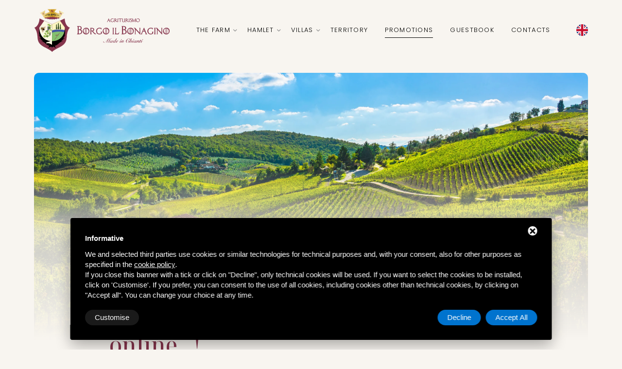

--- FILE ---
content_type: text/html; charset=UTF-8
request_url: https://www.borgoilbonagino.it/en/promotions/best-discounted-price-you-will-find-online
body_size: 9324
content:
<!DOCTYPE html>
<html class="no-js" lang="en">
  <head>
      <meta name="robots" content="index,follow" />
      <title>Minimum stay of 2 nights, with the best discounted price you will find online</title>
      <meta name="Description" content="Minimum stay of 2 nights, with the best discounted price you will find online" />
      <meta property="og:type" content="website">
      <meta property="og:url" content="https://www.borgoilbonagino.it/en/promotions/best-discounted-price-you-will-find-online">
      <meta property="og:title" content="Minimum stay of 2 nights, with the best discounted price you will find online" />
              <meta property="og:image" content="https://www.borgoilbonagino.it/images/00121/headeroffer_large.webp" />
            <meta property="og:description" content="Minimum stay of 2 nights, with the best discounted price you will find online" />
      <meta property="og:locale" content="en_EN">

      <meta charset="utf-8">
<meta name="robots" content="noodp" />
<meta name="Identifier-URL" content="https://www.borgoilbonagino.com/" />
<meta property="og:site_name" content="Borgo Il Bonagino">
<meta name="viewport" content="width=device-width, user-scalable=no, initial-scale=1.0, minimum-scale=1.0, maximum-scale=1.0">
<link rel="apple-touch-icon" sizes="57x57" href="/immagini/favicon/apple-icon-57x57.png">
<link rel="apple-touch-icon" sizes="60x60" href="/immagini/favicon/apple-icon-60x60.png">
<link rel="apple-touch-icon" sizes="72x72" href="/immagini/favicon/apple-icon-72x72.png">
<link rel="apple-touch-icon" sizes="76x76" href="/immagini/favicon/apple-icon-76x76.png">
<link rel="apple-touch-icon" sizes="114x114" href="/immagini/favicon/apple-icon-114x114.png">
<link rel="apple-touch-icon" sizes="120x120" href="/immagini/favicon/apple-icon-120x120.png">
<link rel="apple-touch-icon" sizes="144x144" href="/immagini/favicon/apple-icon-144x144.png">
<link rel="apple-touch-icon" sizes="152x152" href="/immagini/favicon/apple-icon-152x152.png">
<link rel="apple-touch-icon" sizes="180x180" href="/immagini/favicon/apple-icon-180x180.png">
<link rel="icon" type="image/png" sizes="192x192"  href="/immagini/favicon/android-icon-192x192.png">
<link rel="icon" type="image/png" sizes="32x32" href="/immagini/favicon/favicon-32x32.png">
<link rel="icon" type="image/png" sizes="96x96" href="/immagini/favicon/favicon-96x96.png">
<link rel="icon" type="image/png" sizes="16x16" href="/immagini/favicon/favicon-16x16.png">
<link rel="manifest" href="/immagini/favicon/manifest.json">
<meta name="msapplication-TileColor" content="#ffffff">
<meta name="msapplication-TileImage" content="/immagini/favicon/ms-icon-144x144.png">
<meta name="theme-color" content="#ffffff">

<script src="https://www.google.com/recaptcha/api.js?render=6Le0cDgpAAAAAH9vRa1eoslsL1KkL0KeEqP0lNNZ"></script><!-- Start - Google Consent -->
<script defer type="text/javascript">
    window.dataLayer = window.dataLayer || [];
    function gtag(){dataLayer.push(arguments);}
    gtag('consent', 'default', {
        'ad_storage': 'denied',
        'ad_user_data': 'denied',
        'ad_personalization': 'denied',
        'analytics_storage': 'granted',
        'functionality_storage': 'granted',
        'personalization_storage': 'denied',
        'security_storage': 'granted'
    });
    gtag('set', 'url_passthrough', true);
    gtag('set', 'ads_data_redaction', true);
</script>
<!-- End - Google Consent -->
<!-- Start - Google Analytics -->
<script defer class="dc-cookie-trigger" dc-cookie-type="necessary" from="googleAnalytics" type="text/javascript" src="https://www.googletagmanager.com/gtag/js?id=G-MHD0Z694RQ" ></script>
<script defer class="dc-cookie-trigger" dc-cookie-type="necessary" from="googleAnalytics" type="text/javascript" >
    window.dataLayer = window.dataLayer || [];
    function gtag(){window.dataLayer.push(arguments);}
    gtag('js', new Date());
    gtag('config', 'G-MHD0Z694RQ', { 'anonymize_ip': true });
</script>
<!-- End - Google Analytics -->
      <link href="/js/form/Parsley.js-2.9.2/src/parsley.css" rel="stylesheet" type="text/css" />
<link href="/css/bootstrap.min.css" rel="stylesheet">
<link href="/css/flatpickr.min.css" rel="stylesheet">
<link href="/css/style.css" rel="stylesheet">
<link href="/css/owl.css" rel="stylesheet">
<link rel="stylesheet" type="text/css" href="/css/slick-theme.css">
<link rel="stylesheet" type="text/css" href="/css/slick.css">
<link rel="stylesheet" href="https://cdn.jsdelivr.net/npm/@fancyapps/ui@6.1/dist/fancybox/fancybox.css"/>        <link rel="stylesheet" href="https://cdn.jsdelivr.net/npm/flatpickr/dist/flatpickr.min.css">

  </head>
<body>
<div class="page-wrapper">

<header class="header-dark main-header header-style-one">
    <div class="container-fluid">
      <div class="main-box">
        <div class="logo-box">
          <div class="logo"><a href="/en/"><img src="/immagini/logo.svg" alt="Logo Borgo Il Bonagino" title="Borgo Il Bonagino"></a></div>
        </div>

        <div class="nav-outer">
          <nav class="nav main-menu">
            <ul class="navigation">
                            <li class=" dropdown"><a href="/en/agricola">The Farm</a>
                  <ul>
                                          <li><a href="/en/agricola/oliveto">Extra Virgin Olive Oil</a></li>
                                          <li><a href="/en/agricola/garden-and-fruit">Our Good Land's production </a></li>
                                          <li><a href="/en/agricola/breakfasts">Breakfasts in the green area </a></li>
                                      </ul>
                </li>
                                            <li class=" dropdown"><a href="/en/the-village">Hamlet</a>
                  <ul>
                                          <li><a href="/en/the-village/immerse-yourself-in-tuscan-nature">The green Nature around us</a></li>
                                          <li><a href="/en/the-village/winery">Winery & Wine-Tasting</a></li>
                                          <li><a href="/en/the-village/swimming-pool">Swimming Pool surrounding in green</a></li>
                                      </ul>
                </li>
                                            <li class=" dropdown"><a href="/en/flats">Villas </a>
                  <ul>
                                          <li><a href="/en/flats/gallo-nero">Rustic - Gallo Nero</a></li>
                                          <li><a href="/en/flats/chianti-classico">Rustic - Chianti Classico</a></li>
                                          <li><a href="/en/flats/colli-senesi">Rustic - Colli Senesi</a></li>
                                          <li><a href="/en/flats/brunello">Rustic - Brunello</a></li>
                                      </ul>
                </li>
                                            <li class=""><a href="/en/explore-tuscany">Territory</a></li>
                                            <li class="active"><a href="/en/promotions">Promotions</a></li>
                                            <li class=""><a href="/en/our-guests">GuestBook</a></li>
                                            <li class=""><a href="/en/contacts">Contacts</a></li>
                          </ul>
          </nav>
        </div>

        <div class="outer-box d-flex align-items-center">
        <a href="#" class="d-inline-flex" data-bs-toggle="modal" data-bs-target="#lang-modal"><img class="rounded-pill" src="/immagini/flag/1x1/en.svg" width="23"></a>
        <div class="mobile-nav-toggler"><i class="icon fa fa-bars"></i></div>
        
        </div>
      </div>
      <div class="mobile-menu">
        <div class="menu-backdrop"></div>
        <nav class="menu-box">
          <div class="upper-box">
            <div class="nav-logo"><a href="/en/"><img src="/immagini/logo.svg" alt="" title=""></a></div>
            <div class="close-btn"><i class="icon fa fa-times"></i></div>
          </div>
          <ul class="navigation clearfix">
          </ul>
          <ul class="social-links">
            <li><a target="_blank" href="https://www.facebook.com/borgoilbonagino/"><i class="fab fa-facebook-f"></i></a></li>
            <li><a target="_blank" href="https://www.instagram.com/borgoilbonagino/"><i class="fab fa-instagram"></i></a></li>
            <li><a target="_blank" delta-event-whatsapp href="https://wa.me/393406061246"><i class="fab fa-whatsapp"></i></a></li>
          </ul>
        </nav>
      </div>

      <div class="sticky-header">
        <div class="container-fluid">
          <div class="inner-container">
            <div class="logo">
              <a href="/en/" title=""><img src="/immagini/logo2.svg" alt="Logo Borgo Il Bonagino" title="Borgo Il Bonagino"></a>
            </div>
            <div class="nav-outer">
              <nav class="main-menu">
                <div class="navbar-collapse show collapse clearfix">
                  <ul class="navigation clearfix">
                  </ul>
                </div>
              </nav>
            </div>
            <a href="#" class="d-inline-flex" data-bs-toggle="modal" data-bs-target="#lang-modal"><img class="rounded-pill" src="/immagini/flag/1x1/en.svg" width="23"></a>

          </div>
        </div>
      </div>
    </div>
	</header>
    <section class="page-title promo-title">
        <div class="container py-0 h-100">
            <div class="row h-100 text-center justify-content-center">
                <div class="col-xl-12 position-relative d-flex flex-column justify-content-end" style="background-image: url(/images/00121/headeroffer_large.webp)">

                </div>
            </div>
        </div>
      </section>
  <!-- About Section -->
  <section class="pt-0 promo-content">
    <div class="container py-0">
        <div class="row justify-content-center">
          <div class="content-column mb-0 col-xl-9 col-sm-11">
                            <span class="availability d-inline-block fs-19 mb-3 wow fadeInLeft" data-wow-delay="300ms">An offer not to be missed</span>  
                        <h1 class="title color1 fw-500 text-start mb-5 wow fadeInRight" data-wow-delay="200ms">Minimum stay of 2 nights, with the best discounted price you will find online...!</h1>
            <div class="wow fadeInLeft" data-wow-delay="300ms"><p>An ideal opportunity to treat yourself to a few days of relaxation at an affordable price. Whether it&#39;s a short break from routine, a rejuvenating weekend or a last-minute trip, our package always offers you the best value for money.</p>

<p>But that&#39;s not all: we have come up with an <strong>even more affordable special offer</strong> for those who wish to extend their stay. For all bookings of 3 nights or more, we apply an additional <strong>10% discount on the entire cost of your stay.</strong></p>

<p>A simple and immediate way to save even more without sacrificing the comfort, tranquillity and services we offer our guests.<br />
This promotion is perfect for those who want to enjoy a more complete experience and fully appreciate the atmosphere of the hotel and the surrounding area.</p>
</div>
          </div>
              </div>
          </div>
  </section>

  <section id="form" class="rooms-section">
    <div class="container py-0">
    <div class="row justify-content-center">
        <div class="col-xl-9">
          <div class="sec-title text-center mb-100 wow fadeInRight" data-wow-delay="200ms">
            <h2 class="big">We are at your complete disposal. <strong>Request information or availability</strong> regarding the promotion.</h2>
          </div>

          <div class="wow fadeInLeft" data-wow-delay="300ms">
            
<div id="feedback_focus1"></div>
<div id="form_container1">
  <div id="send_mail_feedback_error1"></div>
  <div id="formMail1">

    <form id="generic_form1" action="/en/wm5/generic-form-processor" method="post" class="form" enctype="multipart/form-data" delta-event-form>

      
      <div class="row">
        <div class="col-md-6 mb-3">
          <label for="nome" class="form-label-outside">Name</label>
          <input type="text" name="form_nome|required|_" size="70" class="form-control" id="nome" required minlength="2" />
        </div>
        <div class="col-md-6 mb-3">
          <label for="cognome" class="form-label-outside">Surname</label>
          <input type="text" name="form_cognome|required|_" size="70" class="form-control" id="cognome" required minlength="2" />
        </div>
        <div class="col-md-12 mb-3">
          <label for="paese" class="form-label-outside">Country</label>
          <input type="text" name="form_paese|required|_" size="70" class="form-control" id="paese" required minlength="2"/>
        </div>
        <div class="col-md-6 mb-3">
          <label for="email" class="form-label-outside">Email</label>
          <input type="email" name="form_email|required|email" size="70" class="form-control" id="email" required  minlength="8" data-parsley-type="email"/>
        </div>

        <div class="col-md-6 mb-3">
          <label for="cellulare" class="form-label-outside">Phone number (Optional)</label>
          <input type="text" name="form_cellulare" size="70" class="form-control" id="cellulare" minlength="8" data-parsley-type="digits"/>
        </div>
        <div class="col-md-12 mb-3">
          <label for="appartamento" class="form-label-outside">Selected villa</label>
          <select id="appartamento" name="form_appartamento|required|_" class="form-control form-select form-select-lg mb-3" required>
            <option selected></option>
                            <option value="Rustic - Gallo Nero">Rustic - Gallo Nero (6 pax)</option>
                            <option value="Rustic - Chianti Classico">Rustic - Chianti Classico (5 pax)</option>
                            <option value="Rustic - Colli Senesi">Rustic - Colli Senesi (4 pax)</option>
                            <option value="Rustic - Brunello">Rustic - Brunello (2 pax)</option>
                    </select>
        </div>

        <div class="col-md-6 mb-3">
          <label for="data_arrivo" class="form-label-outside">Arrival data</label>
          <input type="date" name="form_data_arrivo|required|_" size="70" class="form-control" id="data_arrivo" required minlength="6"/>
        </div>

        <div class="col-md-6 mb-3">
          <label for="data_partenza" class="form-label-outside">Departure date</label>
          <input type="date" name="form_data_partenza|required|_" size="70" class="form-control" id="data_partenza" required minlength="6"/>
        </div>
        <div class="col-md-4 mb-3">
          <label for="bambini_05" class="form-label-outside">No. Children aged 0-5</label>
          <input type="number" name="form_bambini_05|required|_" size="70" class="form-control" id="bambini_05" required min="0"/>
        </div>
        <div class="col-md-4 mb-3">
          <label for="bambini_613" class="form-label-outside">No. Children aged 6-13</label>
          <input type="number" name="form_bambini_613|required|_" size="70"  class="form-control" id="bambini_613" required min="0"/>
        </div>
        <div class="col-md-4 mb-3">
          <label for="bambini_1418" class="form-label-outside">No. Boys aged 14-18</label>
          <input type="number" name="form_bambini_1418|required|_" size="70" class="form-control" id="bambini_1418" required min="0"/>
        </div>
        
        <div class="col-md-12 mb-3">
          <label class="form-label-outside" for="messaggio">Message</label>
          <textarea name="form_messaggio" cols="68" rows="5" class="form-control" id="messaggio" required minlength="5"></textarea>
        </div>

        <div class="col-lg-12 text-start">
          <div class="d-flex align-items-center">
            <input type="checkbox" name="form_privacy|required|boolean" id="privacy" value="true" required data-parsley-check="[1, 1]" />
            <label class="ms-2 mb-0" for="privacy"><a rel="nofollow" href="javascript:void(0);" class="gdpr-max-trigger " >I authorise and give my consent to the processing of my personal data.</a></label>
          </div>
          <div class="d-flex align-items-center mt-3">
            <input type="checkbox" name="form_condizioni|required|boolean" value="1" id="condizioni_prenotazione" required data-parsley-check="[1, 1]"/>
            <label class="mb-0 ms-2" for="condizioni_prenotazione">I accept all the booking conditions and the internal management conditions of the Agriturismo.</label>
          </div>
                      <input type="hidden" name="subscribe_contact" value="1" id="subscribe_contact" />
                          <input type="hidden" name="allow_publicity" value="1" id="allow_publicity" />
            
        </div>
        <div class="col-lg-12 text-center text-md-left mt-5">

                      <input type="hidden" name="mail_subject" value="Richiesta info per Minimum stay of 2 nights, with the best discounted price you will find online...!" />
          
          <input type="hidden" name="lang" value="en" />
          
          
                      <input type="hidden" name="redirect" value="1" />
            <input type="hidden" name="redirect_url" value="feedback" />
          
          
          
                      <input type="hidden" value="https://www.borgoilbonagino.it/en/promotions/best-discounted-price-you-will-find-online" id="referer" name="referer" />
          
          
          <!--
          <input type="hidden" name="idForm" value="" />
          <input type="text" name="idFormCompare" value="" style="position:fixed;top:-100px;left:-100px;height:0;width:0;z-index:-1;" tabindex="-1" autocomplete="off">
          -->

          <div class="btn-box">
            <button id="send_generic_form1" type="button" class="theme-btn btn-style-one rounded-pill"><span class="btn-title">Send request</span></button>
        </div>        </div>
      </div>
  </form>
  </div>
</div>

<div id="send_mail_feedback_ok1"></div>   
          </div>
        </div>
      </div>
    </div>
  </section>

  <footer class="main-footer footer-style-one">
    <div class="widgets-section">
      <div class="container-fluid">
        <div class="row">
          <div class="footer-column col-lg col-md-12 mb-4 mb-lg-0">
            <div class="footer-widget about-widget wow fadeInLeft">
              <div class="widget-content">
                <div class="logo d-none d-lg-block"><a href="/en/"> <img src="/immagini/scudetto.svg" alt="Logo Borgo Il Bonagino" title="Borgo Il Bonagino"></a></div>
                <ul class="social-icon-two">
                  <li><a target="_blank" href="https://www.facebook.com/borgoilbonagino/"><i class="fab fa-facebook-f"></i></a></li>
                  <li><a target="_blank" href="https://www.instagram.com/borgoilbonagino/"><i class="fab fa-instagram"></i></a></li>
                  <li><a delta-event-mailto target="_blank" href="mailto:info@borgoilbonagino.it"><i class="far fa-envelope"></i></a></li>
                  <li><a delta-event-whatsapp target="_blank" href="https://wa.me/393406061246"><i class="fab fa-whatsapp"></i></a></li>
                </ul>
              </div>
            </div>
          </div>
          <div class="footer-column col-lg col-md-3 mb-0 d-none d-md-block">
            <div class="footer-widget links-widget wow fadeInLeft" data-wow-delay="200ms">
              <div class="widget-content">
                <ul class="user-links">
                  <li><a href="/en/">Home</a></li>
                                      <li><a href="/en/explore-tuscany">Territory</a></li>
                                                        <li><a href="/en/promotions">Promotions</a></li>
                                                        <li><a href="/en/our-guests">GuestBook</a></li>
                                                        <li><a href="/en/contacts">Contacts</a></li>
                                  </ul>
              </div>
            </div>                       
          </div>
          <div class="footer-column col-lg col-md-3 d-none d-md-block">
            <div class="footer-widget links-widget wow fadeInLeft" data-wow-delay="300ms">
              <div class="widget-content">
                <ul class="user-links">
                                      <li><a href="/en/flats">Villas </a></li>
                                          <li><a href="/en/flats/gallo-nero">Rustic - Gallo Nero</a></li>
                                          <li><a href="/en/flats/chianti-classico">Rustic - Chianti Classico</a></li>
                                          <li><a href="/en/flats/colli-senesi">Rustic - Colli Senesi</a></li>
                                          <li><a href="/en/flats/brunello">Rustic - Brunello</a></li>
                                                      </ul>
              </div>
            </div>
          </div>
          <div class="footer-column col-lg col-md-3 d-none d-md-block">
            <div class="footer-widget links-widget wow fadeInLeft" data-wow-delay="300ms">
              <div class="widget-content">
                <ul class="user-links">
                                      <li><a href="/en/the-village">Hamlet</a></li>
                                          <li><a href="/en/the-village/immerse-yourself-in-tuscan-nature">The green Nature around us</a></li>
                                          <li><a href="/en/the-village/winery">Winery & Wine-Tasting</a></li>
                                          <li><a href="/en/the-village/swimming-pool">Swimming Pool surrounding in green</a></li>
                                                                            <li><a href="/en/agricola">The Farm</a></li>
                                          <li><a href="/en/agricola/oliveto">Extra Virgin Olive Oil</a></li>
                                          <li><a href="/en/agricola/garden-and-fruit">Our Good Land's production </a></li>
                                          <li><a href="/en/agricola/breakfasts">Breakfasts in the green area </a></li>
                                                      </ul>
              </div>
            </div>
          </div>
          <div class="footer-column col-lg col-md-3 col-sm-12">
            <div class="footer-widget links-widget wow fadeInLeft" data-wow-delay="400ms">
              <div class="widget-content">
                <ul class="user-links">
                    <li><a target="_blank" delta-event-phone href="tel:+390577058391">+39 0577 058391</a></li>
                    <li class="mb-3"><a target="_blank" delta-event-mailto href="mailto:info@borgoilbonagino.it">info@borgoilbonagino.it</a></li>
                    <li class="mb-3"><a target="_blank" href="https://maps.app.goo.gl/18NyCPKRfjbrQ8pY9">Loc. Bonagino, S.P. 2/bis,<br/>53017 Radda in Chianti - SIENA</a></li>
                    <li style="color: #0b0b0a;font-weight: var(--body-font-weight);">Cod. CIN: IT052023B5TVLQPKJI</li>
                    <li><a href="/en/sitemap">Sitemap</a> | <a rel="nofollow" href="javascript:void(0);" class="gdpr-max-trigger " >Privacy policy</a></li>
                </ul>
              </div>
            </div>
          </div>
          <div class="footer-column col-12">
            <div class="footer-widget links-widget wow fadeInLeft" data-wow-delay="400ms">
              <div class="widget-content">
                <ul class="footer-awards">
                  <li>
                    <img src="/immagini/awards/booking25.png" alt="Award Booking.com 2025" title="Award Booking.com 2025">
                  </li>
                  <li>
                    <img src="/immagini/awards/travelmyth_top10_24.png" alt="Award Travelmyth Top 10 2024" title="Award Travelmyth Top 10 2024">
                  </li>
                  <li>
                    <img src="/immagini/awards/travelmyth_luxury_24.png" alt="Award Travelmyth Luxury 2024" title="Award Travelmyth Luxury 2024">
                  </li>
                  <li>
                    <img src="/immagini/awards/hotelsocial25.png" alt="Award Hotel.social 25" title="Award Hotel.social 25">
                  </li>
                </ul>
              </div>
            </div>
          </div>
        </div>
      </div>
    </div>
    <div class="footer-bottom wow slideInUp">
      <div class="container-fluid">
        <div class="py-3 border-top border-dark d-flex align-items-center justify-content-between">
            <div class="copyright-text text-dark">This site is protected by Google reCAPTCHA v3, <a href="https://policies.google.com/privacy" rel="nofollow" target="_blank">Privacy Policy</a> and <a href="https://policies.google.com/terms" rel="nofollow" target="_blank">Terms of Service</a> of Google.</div>
        </div>
        <div class="inner-container">
            <div class="tools-box">
                <div id="cookies-manager-list-of-choices-made"></div>
            </div>
            <!--<a rel="nofollow" title="Credit by Deltacommerce" target="_blank" href="https://www.deltacommerce.com">
                <img class="lazy" alt="Deltacommerce" src="https://www.deltacommerce.com/immagini/logo_negative_white.svg" width="80" border="0">
            </a>-->
        </div>
      </div>
    </div>
  </footer>
  <a title="Write to us on WhatsApp" class="btn_fixed_whatsapp" target="_blank" delta-event-whatsapp="" href="https://wa.me/393406061246"><img class="lazy" alt="Whatsapp" src="/immagini/whatsapp_white.svg" style="display: block;"></a>
  
</div>
  <script src="/js/jquery.js"></script> 
<script src="/js/popper.min.js"></script>
<script src="/js/bootstrap.min.js"></script>
<script src="/js/slick.min.js"></script>
<script src="/js/slick-animation.min.js"></script>
<script src="https://cdn.jsdelivr.net/npm/@fancyapps/ui@6.1/dist/fancybox/fancybox.umd.js"></script>
<script src="/js/wow.js"></script>
<script src="/js/appear.js"></script>
<script src="/js/owl.js"></script>
<script src="/js/flatpickr.js"></script>
<script src="/js/jquery.lazy.min.js"></script>
<script src="/js/script.js"></script>
  <script src="/js/form/Parsley.js-2.9.2/dist/parsley.min.js"></script>
  <script src="/js/form/Parsley.js-2.9.2/dist/i18n/en.js"></script>
  <script src="/js/form/generic-form.js" type="text/javascript" charset="utf-8"></script>
  <script src="https://www.google.com/recaptcha/api.js?render=6Le0cDgpAAAAAH9vRa1eoslsL1KkL0KeEqP0lNNZ"></script>  
<script type="text/javascript">
jQuery(document).ready(function() {
    genericFormSender('en', '/en/wm5/generic-form-processor', '/en/wm5/message-mail-error', '1', '6Le0cDgpAAAAAH9vRa1eoslsL1KkL0KeEqP0lNNZ', 'sendform');
});
</script>
<script type="text/javascript">
        // Funzioni di utilità per i cookie
        function setCookie(name, value, days) {
            var expires = "";
            if (days) {
                var date = new Date();
                date.setTime(date.getTime() + (days*24*60*60*1000));
                expires = "; expires=" + date.toUTCString();
            }
            document.cookie = name + "=" + (value || "")  + expires + "; path=/";
        }

        function getCookie(name) {
            var nameEQ = name + "=";
            var ca = document.cookie.split(';');
            for(var i=0;i < ca.length;i++) {
                var c = ca[i];
                while (c.charAt(0)==' ') c = c.substring(1,c.length);
                if (c.indexOf(nameEQ) == 0) return c.substring(nameEQ.length,c.length);
            }
            return null;
        }

        // Gestione chiusura btn_highlight_offer solo se esiste
        $(document).ready(function(){
            var $btnOffer = $('.btn_highlight_offer');
            if($btnOffer.length) {
                // All'avvio, nascondi se già chiuso
                if(getCookie('btn_highlight_offer_closed')){
                    $btnOffer.hide();
                }
                // Gestione chiusura
                $(document).on('click', '.btn_highlight_offer .close', function(){
                    $(this).closest('.btn_highlight_offer').fadeOut();
                    setCookie('btn_highlight_offer_closed', '1', 3);
                });
            }
        });
        $(window).scroll(function(){
        var scrollTop = $(window).scrollTop();
        var windowHeight = $(window).height();
        var footer = $("footer");
        var footerOffset = footer.length ? footer.offset().top : null;

        // Logica per .btn_fixed_whatsapp (sempre 150px)
        if(scrollTop > 150){
            $(".btn_fixed_whatsapp").addClass('active');
        } else {
            $(".btn_fixed_whatsapp").removeClass('active');
        }

        // Logica per .btn_highlight_offer
        var $btnOffer = $('.btn_highlight_offer');
        if(!$btnOffer.length) return;
        var offerScrollThreshold = 20;
        var isIndex = false;

        if(isIndex) {
            // Comportamento classico: compare sopra la soglia, scompare sotto o al footer
            if(scrollTop > offerScrollThreshold){
                if(footerOffset && (scrollTop + windowHeight) >= footerOffset){
                    $btnOffer.removeClass('active');
                } else {
                    $btnOffer.addClass('active');
                }
            } else {
                $btnOffer.removeClass('active');
            }
        } else {
            // Compare sopra la soglia, resta visibile anche tornando sotto, scompare solo al footer
            if(scrollTop > offerScrollThreshold){
                if(footerOffset && (scrollTop + windowHeight) >= footerOffset){
                    $btnOffer.removeClass('active');
                } else {
                    $btnOffer.addClass('active');
                }
            } else {
                // Se è già attivo, non toccare (resta visibile)
                // Ma se si raggiunge il footer, va comunque tolto
                if(footerOffset && (scrollTop + windowHeight) >= footerOffset){
                    $btnOffer.removeClass('active');
                }
                // Altrimenti non fare nulla
            }
        }
    });
    
</script>
<style>
#delta-gdpr-content-text,#delta-gdpr-content-title{font-family:-apple-system,sans-serif!important;font-size:15px!important;color:#fff!important}#delta-gdpr,#delta-gdpr-custom{position:fixed!important;width:100%!important}#delta-gdpr.active{display:flex;flex-direction:column}#delta-gdpr-buttons,#delta-gdpr-buttons>div,#delta-gdpr-custom.active{display:flex!important}#delta-gdpr{display:none;left:50%!important;padding:30px!important;height:auto!important;transform:translate(-50%,0)!important;max-width:991px!important;bottom:20px!important;background:#000!important;border-radius:4px!important;box-shadow:0 10px 30px rgba(0,0,0,.33)!important;z-index:9998!important;box-sizing:border-box!important}#delta-gdpr-content-title{font-weight:700!important}#delta-gdpr-content-text{position:relative!important;margin:10px 0 20px!important;line-height:1.4!important}#delta-gdpr-content-text a{text-decoration:underline!important;color:rgba(255,255,255,.5)!important}#delta-gdpr-content-text a:hover{text-decoration:underline!important;color:#fff!important}#delta-gdpr-buttons-customize{transition:.2s!important;background-color:rgba(255,255,255,.1)!important;color:#fff!important;border:0!important;border-radius:20px!important;padding:5px 20px!important;line-height:1.5!important;margin:0!important;font-family:-apple-system,sans-serif!important;font-size:15px!important;font-weight:400!important}#delta-gdpr-buttons-agree,#delta-gdpr-buttons-reject{transition:.2s!important;background-color:#0073ce!important;border:0!important;padding:5px 20px!important;font-family:-apple-system,sans-serif!important;font-size:15px!important;font-weight:400!important;line-height:1.5!important;color:#fff!important}#delta-gdpr-buttons-reject{border-radius:20px!important;margin:0 10px 0 0!important}#delta-gdpr-buttons-agree{border-radius:20px!important;margin:0!important}#delta-gdpr-buttons-agree:hover,#delta-gdpr-buttons-customize:hover,#delta-gdpr-buttons-reject:hover{opacity:.8!important;cursor:pointer!important}.no-scroll{overflow:hidden!important}#delta-gdpr-custom{background-color:rgba(0,0,0,.8)!important;transition:opacity .4s,visibility .4s!important;font-size:16px!important;z-index:100000000!important;top:0!important;left:0!important;height:100%!important;border:0!important;margin:0!important;padding:0!important;line-height:1.5!important;align-items:unset!important;align-content:unset!important;flex-wrap:unset!important;align-items:center!important;justify-content:center!important;display:none!important;justify-content:center;align-items:center}#delta-gdpr-text #close-btn{cursor:pointer;position:absolute!important;right:30px!important;top:17px!important;background:#fff!important;width:19px!important;height:19px!important;border-radius:20px!important}#delta-gdpr-text #close-btn:after{content:''!important;height:14px!important;border-left:3px solid #000!important;position:absolute!important;transform:rotate(45deg)!important;left:8px!important;top:3px!important}#delta-gdpr-text #close-btn:before{content:'';height:14px;border-left:3px solid #000;position:absolute;transform:rotate(-45deg);left:8px;top:3px}#delta-gdpr-buttons{justify-content:space-between!important;width:100%!important}#delta-gdpr-custom-content{border-radius:4px!important;background:#fff!important;width:100%;max-width:780px;height:100%;max-height:600px;overflow:hidden!important}#delta-gdpr-content-text button.cookie-policy-trigger{border:0!important;padding:0!important;color:#fff!important;background:0 0!important;text-decoration:underline!important}#delta-gdpr-content-text button.cookie-policy-trigger:hover{text-decoration:none!important}@media (max-width:1035px){#delta-gdpr{bottom:0!important;max-width:none!important;left:0!important;transform:none!important;border-radius:0!important;z-index:9999!important}}@media (max-width:768px){#delta-gdpr-custom-content{border-radius:0!important}}@media (max-width:576px){#delta-gdpr-buttons{flex-direction:column!important}#delta-gdpr-buttons-customize{order:2!important}#delta-gdpr-buttons>div{order:1!important;margin-bottom:10px!important}#delta-gdpr-buttons>div>button{width:100%!important}}
</style>
<div id="delta-gdpr" class="active">
    <div id="delta-gdpr-content">
        <div id="delta-gdpr-text">
            <div id="close-btn"></div>
            <div id="delta-gdpr-content-title">Informative</div>
            <p id="delta-gdpr-content-text">
                We and selected third parties use cookies or similar technologies for technical purposes and, with your consent, 
also for other purposes as specified in the <button type="button" class="cookie-policy-trigger">cookie policy</button>.
<br />If you close this banner with a tick or click on "Decline", only technical cookies will be used. If you want to select the 
cookies to be installed, click on 'Customise'. If you prefer, you can consent to the use of all cookies, including 
cookies other than technical cookies, by clicking on "Accept all". You can change your choice at any time.            </p>
        </div>
        <div id="delta-gdpr-buttons">
            <button id="delta-gdpr-buttons-customize">Customise</button>
            <div>
                <button id="delta-gdpr-buttons-reject">Decline</button>
                <button id="delta-gdpr-buttons-agree">Accept All</button>
            </div>
        </div>
    </div>
</div>
<div id="delta-gdpr-custom">
    <div id="delta-gdpr-custom-content">
        <div id="delta-gdpr-custom-text"></div>
    </div>
</div><!-- Start - Lib -->
<script defer type="text/javascript">
    var url_list_of_choices = '/en/cookies-manager/list-of-choices';
    var url_choose = '/en/cookies-manager/choose';
    var url_policy = '/en/cookies-manager/policy';
    var url_gdpr = '/en/cookies-manager/gdpr';
    var url_cookies_register = '/en/cookies-manager/register-preference';
    var url_deltacommerce_ads = '/en/cookies-manager/deltacommerce-ads';
    var remote_address = '3.139.58.21';

    jQuery(document).on('click', 'a.gdpr-max-trigger', function () {
        cookieModalRenderAction(url_gdpr);
    });
    jQuery(document).on('click', 'button.cookie-policy-trigger', function () {
        cookieModalRenderAction(url_policy);
    });
</script>
<script defer src="https://cookiesregister.deltacommerce.com/js/js-cookie-3.0.1/dist/js.cookie.min.js" type="text/javascript"></script>
<script defer src="https://cookiesregister.deltacommerce.com/js/crypto-js-4.1.1/crypto-js.js" type="text/javascript"></script>
<script defer src="/cookies-manager/cookies-manager.min.js" type="text/javascript"></script>
<!-- End - Lib -->
<script type="text/javascript">
let externalId = '5dfd1eb0b9797748d506a53c0747d9a3';
let remoteAddress = '3.139.58.21';
let userAgent = 'Mozilla/5.0 (Macintosh; Intel Mac OS X 10_15_7) AppleWebKit/537.36 (KHTML, like Gecko) Chrome/131.0.0.0 Safari/537.36; ClaudeBot/1.0; +claudebot@anthropic.com)';
</script>
<script src="/js/sha256.min.js" type="text/javascript"></script>
<script src="/js/delta-social-events.min.js?1769304265" type="text/javascript"></script>

<div class="modal fade" id="lang-modal" tabindex="-1" aria-labelledby="lang-modal" aria-hidden="true">
    <div class="modal-dialog modal-dialog-centered">
        <div class="modal-content">
            <div class="modal-body px-5 pt-5 pb-4">
                <div class="row">
                    <div class="col-12">
                        <h3 class="mb-5 fs-5 text-center">Select lenguage</h3>
                    </div>
                    <div class="row g-2">
                        <div class="col-md-6">
    <div class="lang-card active">
        <img src="/immagini/flag/1x1/en.svg" alt="en" />
        English    </div>
</div>

        <div class="col-md-6">
        <a class="lang-card col-md-6" href="/it/promozioni/miglior-prezzo-scontato-che-troverete-on-line">
            <img src="/immagini/flag/1x1/it.svg" alt="Italiano" />
            Italiano            </a>
        </div>
                            </div>
                </div>
            </div>
            <div class="modal-footer border-top-0 justify-content-center pb-5">
                <div class="btn-box">
                    <button type="button" class="theme-btn btn-style-one rounded-pill" data-bs-dismiss="modal"><span class="btn-title">Cancel</span></button>
                </div>
            </div>
        </div>
    </div>
</div>
      <script src="https://cdn.jsdelivr.net/npm/flatpickr"></script>
    <script src="https://npmcdn.com/flatpickr/dist/l10n/en.js"></script>
    <script>
        // Calcola la data tra 3 giorni da oggi
        function getDatePlusDays(days) {
            var d = new Date();
            d.setHours(0,0,0,0);
            d.setDate(d.getDate() + days);
            return d;
        }

        var arrivo = flatpickr("#data_arrivo", {
            dateFormat: "d/m/Y",
            altInput: true,
            altFormat: "d/m/Y",
            minDate: getDatePlusDays(1),
            locale: "en",
            onChange: function(selectedDates, dateStr, instance) {
                if (selectedDates.length) {
                    var nextDay = new Date(selectedDates[0]);
                    nextDay.setDate(nextDay.getDate() + 1);
                    // La partenza deve essere almeno tra 3 giorni da oggi o il giorno dopo l'arrivo, il maggiore tra i due
                    var minPartenza = getDatePlusDays(3);
                    if (nextDay > minPartenza) {
                        partenza.set('minDate', nextDay);
                    } else {
                        partenza.set('minDate', minPartenza);
                    }
                } else {
                    // Se la data viene cancellata, resetta il minDate di partenza a 3 giorni da oggi
                    partenza.set('minDate', getDatePlusDays(3));
                }
            }
        });

        var partenza = flatpickr("#data_partenza", {
            dateFormat: "d/m/Y",
            altInput: true,
            altFormat: "d/m/Y",
            minDate: getDatePlusDays(3),
            locale: "en",
            onChange: function(selectedDates, dateStr, instance) {
                if (selectedDates.length) {
                    var prevDay = new Date(selectedDates[0]);
                    prevDay.setDate(prevDay.getDate() - 1);
                    arrivo.set('maxDate', prevDay);
                } else {
                    // Se la data viene cancellata, resetta il maxDate di arrivo
                    arrivo.set('maxDate', false);
                }
            }
        });
    </script>

  <script type="text/javascript">
    $("a[href='#form']").click(function() {
      $([document.documentElement, document.body]).animate({
          scrollTop: $("#form").offset().top
      }, 500);
    });
  </script>
</body>
</html>




--- FILE ---
content_type: text/html; charset=utf-8
request_url: https://www.google.com/recaptcha/api2/anchor?ar=1&k=6Le0cDgpAAAAAH9vRa1eoslsL1KkL0KeEqP0lNNZ&co=aHR0cHM6Ly93d3cuYm9yZ29pbGJvbmFnaW5vLml0OjQ0Mw..&hl=en&v=PoyoqOPhxBO7pBk68S4YbpHZ&size=invisible&anchor-ms=20000&execute-ms=30000&cb=ydzysckaxbj0
body_size: 48808
content:
<!DOCTYPE HTML><html dir="ltr" lang="en"><head><meta http-equiv="Content-Type" content="text/html; charset=UTF-8">
<meta http-equiv="X-UA-Compatible" content="IE=edge">
<title>reCAPTCHA</title>
<style type="text/css">
/* cyrillic-ext */
@font-face {
  font-family: 'Roboto';
  font-style: normal;
  font-weight: 400;
  font-stretch: 100%;
  src: url(//fonts.gstatic.com/s/roboto/v48/KFO7CnqEu92Fr1ME7kSn66aGLdTylUAMa3GUBHMdazTgWw.woff2) format('woff2');
  unicode-range: U+0460-052F, U+1C80-1C8A, U+20B4, U+2DE0-2DFF, U+A640-A69F, U+FE2E-FE2F;
}
/* cyrillic */
@font-face {
  font-family: 'Roboto';
  font-style: normal;
  font-weight: 400;
  font-stretch: 100%;
  src: url(//fonts.gstatic.com/s/roboto/v48/KFO7CnqEu92Fr1ME7kSn66aGLdTylUAMa3iUBHMdazTgWw.woff2) format('woff2');
  unicode-range: U+0301, U+0400-045F, U+0490-0491, U+04B0-04B1, U+2116;
}
/* greek-ext */
@font-face {
  font-family: 'Roboto';
  font-style: normal;
  font-weight: 400;
  font-stretch: 100%;
  src: url(//fonts.gstatic.com/s/roboto/v48/KFO7CnqEu92Fr1ME7kSn66aGLdTylUAMa3CUBHMdazTgWw.woff2) format('woff2');
  unicode-range: U+1F00-1FFF;
}
/* greek */
@font-face {
  font-family: 'Roboto';
  font-style: normal;
  font-weight: 400;
  font-stretch: 100%;
  src: url(//fonts.gstatic.com/s/roboto/v48/KFO7CnqEu92Fr1ME7kSn66aGLdTylUAMa3-UBHMdazTgWw.woff2) format('woff2');
  unicode-range: U+0370-0377, U+037A-037F, U+0384-038A, U+038C, U+038E-03A1, U+03A3-03FF;
}
/* math */
@font-face {
  font-family: 'Roboto';
  font-style: normal;
  font-weight: 400;
  font-stretch: 100%;
  src: url(//fonts.gstatic.com/s/roboto/v48/KFO7CnqEu92Fr1ME7kSn66aGLdTylUAMawCUBHMdazTgWw.woff2) format('woff2');
  unicode-range: U+0302-0303, U+0305, U+0307-0308, U+0310, U+0312, U+0315, U+031A, U+0326-0327, U+032C, U+032F-0330, U+0332-0333, U+0338, U+033A, U+0346, U+034D, U+0391-03A1, U+03A3-03A9, U+03B1-03C9, U+03D1, U+03D5-03D6, U+03F0-03F1, U+03F4-03F5, U+2016-2017, U+2034-2038, U+203C, U+2040, U+2043, U+2047, U+2050, U+2057, U+205F, U+2070-2071, U+2074-208E, U+2090-209C, U+20D0-20DC, U+20E1, U+20E5-20EF, U+2100-2112, U+2114-2115, U+2117-2121, U+2123-214F, U+2190, U+2192, U+2194-21AE, U+21B0-21E5, U+21F1-21F2, U+21F4-2211, U+2213-2214, U+2216-22FF, U+2308-230B, U+2310, U+2319, U+231C-2321, U+2336-237A, U+237C, U+2395, U+239B-23B7, U+23D0, U+23DC-23E1, U+2474-2475, U+25AF, U+25B3, U+25B7, U+25BD, U+25C1, U+25CA, U+25CC, U+25FB, U+266D-266F, U+27C0-27FF, U+2900-2AFF, U+2B0E-2B11, U+2B30-2B4C, U+2BFE, U+3030, U+FF5B, U+FF5D, U+1D400-1D7FF, U+1EE00-1EEFF;
}
/* symbols */
@font-face {
  font-family: 'Roboto';
  font-style: normal;
  font-weight: 400;
  font-stretch: 100%;
  src: url(//fonts.gstatic.com/s/roboto/v48/KFO7CnqEu92Fr1ME7kSn66aGLdTylUAMaxKUBHMdazTgWw.woff2) format('woff2');
  unicode-range: U+0001-000C, U+000E-001F, U+007F-009F, U+20DD-20E0, U+20E2-20E4, U+2150-218F, U+2190, U+2192, U+2194-2199, U+21AF, U+21E6-21F0, U+21F3, U+2218-2219, U+2299, U+22C4-22C6, U+2300-243F, U+2440-244A, U+2460-24FF, U+25A0-27BF, U+2800-28FF, U+2921-2922, U+2981, U+29BF, U+29EB, U+2B00-2BFF, U+4DC0-4DFF, U+FFF9-FFFB, U+10140-1018E, U+10190-1019C, U+101A0, U+101D0-101FD, U+102E0-102FB, U+10E60-10E7E, U+1D2C0-1D2D3, U+1D2E0-1D37F, U+1F000-1F0FF, U+1F100-1F1AD, U+1F1E6-1F1FF, U+1F30D-1F30F, U+1F315, U+1F31C, U+1F31E, U+1F320-1F32C, U+1F336, U+1F378, U+1F37D, U+1F382, U+1F393-1F39F, U+1F3A7-1F3A8, U+1F3AC-1F3AF, U+1F3C2, U+1F3C4-1F3C6, U+1F3CA-1F3CE, U+1F3D4-1F3E0, U+1F3ED, U+1F3F1-1F3F3, U+1F3F5-1F3F7, U+1F408, U+1F415, U+1F41F, U+1F426, U+1F43F, U+1F441-1F442, U+1F444, U+1F446-1F449, U+1F44C-1F44E, U+1F453, U+1F46A, U+1F47D, U+1F4A3, U+1F4B0, U+1F4B3, U+1F4B9, U+1F4BB, U+1F4BF, U+1F4C8-1F4CB, U+1F4D6, U+1F4DA, U+1F4DF, U+1F4E3-1F4E6, U+1F4EA-1F4ED, U+1F4F7, U+1F4F9-1F4FB, U+1F4FD-1F4FE, U+1F503, U+1F507-1F50B, U+1F50D, U+1F512-1F513, U+1F53E-1F54A, U+1F54F-1F5FA, U+1F610, U+1F650-1F67F, U+1F687, U+1F68D, U+1F691, U+1F694, U+1F698, U+1F6AD, U+1F6B2, U+1F6B9-1F6BA, U+1F6BC, U+1F6C6-1F6CF, U+1F6D3-1F6D7, U+1F6E0-1F6EA, U+1F6F0-1F6F3, U+1F6F7-1F6FC, U+1F700-1F7FF, U+1F800-1F80B, U+1F810-1F847, U+1F850-1F859, U+1F860-1F887, U+1F890-1F8AD, U+1F8B0-1F8BB, U+1F8C0-1F8C1, U+1F900-1F90B, U+1F93B, U+1F946, U+1F984, U+1F996, U+1F9E9, U+1FA00-1FA6F, U+1FA70-1FA7C, U+1FA80-1FA89, U+1FA8F-1FAC6, U+1FACE-1FADC, U+1FADF-1FAE9, U+1FAF0-1FAF8, U+1FB00-1FBFF;
}
/* vietnamese */
@font-face {
  font-family: 'Roboto';
  font-style: normal;
  font-weight: 400;
  font-stretch: 100%;
  src: url(//fonts.gstatic.com/s/roboto/v48/KFO7CnqEu92Fr1ME7kSn66aGLdTylUAMa3OUBHMdazTgWw.woff2) format('woff2');
  unicode-range: U+0102-0103, U+0110-0111, U+0128-0129, U+0168-0169, U+01A0-01A1, U+01AF-01B0, U+0300-0301, U+0303-0304, U+0308-0309, U+0323, U+0329, U+1EA0-1EF9, U+20AB;
}
/* latin-ext */
@font-face {
  font-family: 'Roboto';
  font-style: normal;
  font-weight: 400;
  font-stretch: 100%;
  src: url(//fonts.gstatic.com/s/roboto/v48/KFO7CnqEu92Fr1ME7kSn66aGLdTylUAMa3KUBHMdazTgWw.woff2) format('woff2');
  unicode-range: U+0100-02BA, U+02BD-02C5, U+02C7-02CC, U+02CE-02D7, U+02DD-02FF, U+0304, U+0308, U+0329, U+1D00-1DBF, U+1E00-1E9F, U+1EF2-1EFF, U+2020, U+20A0-20AB, U+20AD-20C0, U+2113, U+2C60-2C7F, U+A720-A7FF;
}
/* latin */
@font-face {
  font-family: 'Roboto';
  font-style: normal;
  font-weight: 400;
  font-stretch: 100%;
  src: url(//fonts.gstatic.com/s/roboto/v48/KFO7CnqEu92Fr1ME7kSn66aGLdTylUAMa3yUBHMdazQ.woff2) format('woff2');
  unicode-range: U+0000-00FF, U+0131, U+0152-0153, U+02BB-02BC, U+02C6, U+02DA, U+02DC, U+0304, U+0308, U+0329, U+2000-206F, U+20AC, U+2122, U+2191, U+2193, U+2212, U+2215, U+FEFF, U+FFFD;
}
/* cyrillic-ext */
@font-face {
  font-family: 'Roboto';
  font-style: normal;
  font-weight: 500;
  font-stretch: 100%;
  src: url(//fonts.gstatic.com/s/roboto/v48/KFO7CnqEu92Fr1ME7kSn66aGLdTylUAMa3GUBHMdazTgWw.woff2) format('woff2');
  unicode-range: U+0460-052F, U+1C80-1C8A, U+20B4, U+2DE0-2DFF, U+A640-A69F, U+FE2E-FE2F;
}
/* cyrillic */
@font-face {
  font-family: 'Roboto';
  font-style: normal;
  font-weight: 500;
  font-stretch: 100%;
  src: url(//fonts.gstatic.com/s/roboto/v48/KFO7CnqEu92Fr1ME7kSn66aGLdTylUAMa3iUBHMdazTgWw.woff2) format('woff2');
  unicode-range: U+0301, U+0400-045F, U+0490-0491, U+04B0-04B1, U+2116;
}
/* greek-ext */
@font-face {
  font-family: 'Roboto';
  font-style: normal;
  font-weight: 500;
  font-stretch: 100%;
  src: url(//fonts.gstatic.com/s/roboto/v48/KFO7CnqEu92Fr1ME7kSn66aGLdTylUAMa3CUBHMdazTgWw.woff2) format('woff2');
  unicode-range: U+1F00-1FFF;
}
/* greek */
@font-face {
  font-family: 'Roboto';
  font-style: normal;
  font-weight: 500;
  font-stretch: 100%;
  src: url(//fonts.gstatic.com/s/roboto/v48/KFO7CnqEu92Fr1ME7kSn66aGLdTylUAMa3-UBHMdazTgWw.woff2) format('woff2');
  unicode-range: U+0370-0377, U+037A-037F, U+0384-038A, U+038C, U+038E-03A1, U+03A3-03FF;
}
/* math */
@font-face {
  font-family: 'Roboto';
  font-style: normal;
  font-weight: 500;
  font-stretch: 100%;
  src: url(//fonts.gstatic.com/s/roboto/v48/KFO7CnqEu92Fr1ME7kSn66aGLdTylUAMawCUBHMdazTgWw.woff2) format('woff2');
  unicode-range: U+0302-0303, U+0305, U+0307-0308, U+0310, U+0312, U+0315, U+031A, U+0326-0327, U+032C, U+032F-0330, U+0332-0333, U+0338, U+033A, U+0346, U+034D, U+0391-03A1, U+03A3-03A9, U+03B1-03C9, U+03D1, U+03D5-03D6, U+03F0-03F1, U+03F4-03F5, U+2016-2017, U+2034-2038, U+203C, U+2040, U+2043, U+2047, U+2050, U+2057, U+205F, U+2070-2071, U+2074-208E, U+2090-209C, U+20D0-20DC, U+20E1, U+20E5-20EF, U+2100-2112, U+2114-2115, U+2117-2121, U+2123-214F, U+2190, U+2192, U+2194-21AE, U+21B0-21E5, U+21F1-21F2, U+21F4-2211, U+2213-2214, U+2216-22FF, U+2308-230B, U+2310, U+2319, U+231C-2321, U+2336-237A, U+237C, U+2395, U+239B-23B7, U+23D0, U+23DC-23E1, U+2474-2475, U+25AF, U+25B3, U+25B7, U+25BD, U+25C1, U+25CA, U+25CC, U+25FB, U+266D-266F, U+27C0-27FF, U+2900-2AFF, U+2B0E-2B11, U+2B30-2B4C, U+2BFE, U+3030, U+FF5B, U+FF5D, U+1D400-1D7FF, U+1EE00-1EEFF;
}
/* symbols */
@font-face {
  font-family: 'Roboto';
  font-style: normal;
  font-weight: 500;
  font-stretch: 100%;
  src: url(//fonts.gstatic.com/s/roboto/v48/KFO7CnqEu92Fr1ME7kSn66aGLdTylUAMaxKUBHMdazTgWw.woff2) format('woff2');
  unicode-range: U+0001-000C, U+000E-001F, U+007F-009F, U+20DD-20E0, U+20E2-20E4, U+2150-218F, U+2190, U+2192, U+2194-2199, U+21AF, U+21E6-21F0, U+21F3, U+2218-2219, U+2299, U+22C4-22C6, U+2300-243F, U+2440-244A, U+2460-24FF, U+25A0-27BF, U+2800-28FF, U+2921-2922, U+2981, U+29BF, U+29EB, U+2B00-2BFF, U+4DC0-4DFF, U+FFF9-FFFB, U+10140-1018E, U+10190-1019C, U+101A0, U+101D0-101FD, U+102E0-102FB, U+10E60-10E7E, U+1D2C0-1D2D3, U+1D2E0-1D37F, U+1F000-1F0FF, U+1F100-1F1AD, U+1F1E6-1F1FF, U+1F30D-1F30F, U+1F315, U+1F31C, U+1F31E, U+1F320-1F32C, U+1F336, U+1F378, U+1F37D, U+1F382, U+1F393-1F39F, U+1F3A7-1F3A8, U+1F3AC-1F3AF, U+1F3C2, U+1F3C4-1F3C6, U+1F3CA-1F3CE, U+1F3D4-1F3E0, U+1F3ED, U+1F3F1-1F3F3, U+1F3F5-1F3F7, U+1F408, U+1F415, U+1F41F, U+1F426, U+1F43F, U+1F441-1F442, U+1F444, U+1F446-1F449, U+1F44C-1F44E, U+1F453, U+1F46A, U+1F47D, U+1F4A3, U+1F4B0, U+1F4B3, U+1F4B9, U+1F4BB, U+1F4BF, U+1F4C8-1F4CB, U+1F4D6, U+1F4DA, U+1F4DF, U+1F4E3-1F4E6, U+1F4EA-1F4ED, U+1F4F7, U+1F4F9-1F4FB, U+1F4FD-1F4FE, U+1F503, U+1F507-1F50B, U+1F50D, U+1F512-1F513, U+1F53E-1F54A, U+1F54F-1F5FA, U+1F610, U+1F650-1F67F, U+1F687, U+1F68D, U+1F691, U+1F694, U+1F698, U+1F6AD, U+1F6B2, U+1F6B9-1F6BA, U+1F6BC, U+1F6C6-1F6CF, U+1F6D3-1F6D7, U+1F6E0-1F6EA, U+1F6F0-1F6F3, U+1F6F7-1F6FC, U+1F700-1F7FF, U+1F800-1F80B, U+1F810-1F847, U+1F850-1F859, U+1F860-1F887, U+1F890-1F8AD, U+1F8B0-1F8BB, U+1F8C0-1F8C1, U+1F900-1F90B, U+1F93B, U+1F946, U+1F984, U+1F996, U+1F9E9, U+1FA00-1FA6F, U+1FA70-1FA7C, U+1FA80-1FA89, U+1FA8F-1FAC6, U+1FACE-1FADC, U+1FADF-1FAE9, U+1FAF0-1FAF8, U+1FB00-1FBFF;
}
/* vietnamese */
@font-face {
  font-family: 'Roboto';
  font-style: normal;
  font-weight: 500;
  font-stretch: 100%;
  src: url(//fonts.gstatic.com/s/roboto/v48/KFO7CnqEu92Fr1ME7kSn66aGLdTylUAMa3OUBHMdazTgWw.woff2) format('woff2');
  unicode-range: U+0102-0103, U+0110-0111, U+0128-0129, U+0168-0169, U+01A0-01A1, U+01AF-01B0, U+0300-0301, U+0303-0304, U+0308-0309, U+0323, U+0329, U+1EA0-1EF9, U+20AB;
}
/* latin-ext */
@font-face {
  font-family: 'Roboto';
  font-style: normal;
  font-weight: 500;
  font-stretch: 100%;
  src: url(//fonts.gstatic.com/s/roboto/v48/KFO7CnqEu92Fr1ME7kSn66aGLdTylUAMa3KUBHMdazTgWw.woff2) format('woff2');
  unicode-range: U+0100-02BA, U+02BD-02C5, U+02C7-02CC, U+02CE-02D7, U+02DD-02FF, U+0304, U+0308, U+0329, U+1D00-1DBF, U+1E00-1E9F, U+1EF2-1EFF, U+2020, U+20A0-20AB, U+20AD-20C0, U+2113, U+2C60-2C7F, U+A720-A7FF;
}
/* latin */
@font-face {
  font-family: 'Roboto';
  font-style: normal;
  font-weight: 500;
  font-stretch: 100%;
  src: url(//fonts.gstatic.com/s/roboto/v48/KFO7CnqEu92Fr1ME7kSn66aGLdTylUAMa3yUBHMdazQ.woff2) format('woff2');
  unicode-range: U+0000-00FF, U+0131, U+0152-0153, U+02BB-02BC, U+02C6, U+02DA, U+02DC, U+0304, U+0308, U+0329, U+2000-206F, U+20AC, U+2122, U+2191, U+2193, U+2212, U+2215, U+FEFF, U+FFFD;
}
/* cyrillic-ext */
@font-face {
  font-family: 'Roboto';
  font-style: normal;
  font-weight: 900;
  font-stretch: 100%;
  src: url(//fonts.gstatic.com/s/roboto/v48/KFO7CnqEu92Fr1ME7kSn66aGLdTylUAMa3GUBHMdazTgWw.woff2) format('woff2');
  unicode-range: U+0460-052F, U+1C80-1C8A, U+20B4, U+2DE0-2DFF, U+A640-A69F, U+FE2E-FE2F;
}
/* cyrillic */
@font-face {
  font-family: 'Roboto';
  font-style: normal;
  font-weight: 900;
  font-stretch: 100%;
  src: url(//fonts.gstatic.com/s/roboto/v48/KFO7CnqEu92Fr1ME7kSn66aGLdTylUAMa3iUBHMdazTgWw.woff2) format('woff2');
  unicode-range: U+0301, U+0400-045F, U+0490-0491, U+04B0-04B1, U+2116;
}
/* greek-ext */
@font-face {
  font-family: 'Roboto';
  font-style: normal;
  font-weight: 900;
  font-stretch: 100%;
  src: url(//fonts.gstatic.com/s/roboto/v48/KFO7CnqEu92Fr1ME7kSn66aGLdTylUAMa3CUBHMdazTgWw.woff2) format('woff2');
  unicode-range: U+1F00-1FFF;
}
/* greek */
@font-face {
  font-family: 'Roboto';
  font-style: normal;
  font-weight: 900;
  font-stretch: 100%;
  src: url(//fonts.gstatic.com/s/roboto/v48/KFO7CnqEu92Fr1ME7kSn66aGLdTylUAMa3-UBHMdazTgWw.woff2) format('woff2');
  unicode-range: U+0370-0377, U+037A-037F, U+0384-038A, U+038C, U+038E-03A1, U+03A3-03FF;
}
/* math */
@font-face {
  font-family: 'Roboto';
  font-style: normal;
  font-weight: 900;
  font-stretch: 100%;
  src: url(//fonts.gstatic.com/s/roboto/v48/KFO7CnqEu92Fr1ME7kSn66aGLdTylUAMawCUBHMdazTgWw.woff2) format('woff2');
  unicode-range: U+0302-0303, U+0305, U+0307-0308, U+0310, U+0312, U+0315, U+031A, U+0326-0327, U+032C, U+032F-0330, U+0332-0333, U+0338, U+033A, U+0346, U+034D, U+0391-03A1, U+03A3-03A9, U+03B1-03C9, U+03D1, U+03D5-03D6, U+03F0-03F1, U+03F4-03F5, U+2016-2017, U+2034-2038, U+203C, U+2040, U+2043, U+2047, U+2050, U+2057, U+205F, U+2070-2071, U+2074-208E, U+2090-209C, U+20D0-20DC, U+20E1, U+20E5-20EF, U+2100-2112, U+2114-2115, U+2117-2121, U+2123-214F, U+2190, U+2192, U+2194-21AE, U+21B0-21E5, U+21F1-21F2, U+21F4-2211, U+2213-2214, U+2216-22FF, U+2308-230B, U+2310, U+2319, U+231C-2321, U+2336-237A, U+237C, U+2395, U+239B-23B7, U+23D0, U+23DC-23E1, U+2474-2475, U+25AF, U+25B3, U+25B7, U+25BD, U+25C1, U+25CA, U+25CC, U+25FB, U+266D-266F, U+27C0-27FF, U+2900-2AFF, U+2B0E-2B11, U+2B30-2B4C, U+2BFE, U+3030, U+FF5B, U+FF5D, U+1D400-1D7FF, U+1EE00-1EEFF;
}
/* symbols */
@font-face {
  font-family: 'Roboto';
  font-style: normal;
  font-weight: 900;
  font-stretch: 100%;
  src: url(//fonts.gstatic.com/s/roboto/v48/KFO7CnqEu92Fr1ME7kSn66aGLdTylUAMaxKUBHMdazTgWw.woff2) format('woff2');
  unicode-range: U+0001-000C, U+000E-001F, U+007F-009F, U+20DD-20E0, U+20E2-20E4, U+2150-218F, U+2190, U+2192, U+2194-2199, U+21AF, U+21E6-21F0, U+21F3, U+2218-2219, U+2299, U+22C4-22C6, U+2300-243F, U+2440-244A, U+2460-24FF, U+25A0-27BF, U+2800-28FF, U+2921-2922, U+2981, U+29BF, U+29EB, U+2B00-2BFF, U+4DC0-4DFF, U+FFF9-FFFB, U+10140-1018E, U+10190-1019C, U+101A0, U+101D0-101FD, U+102E0-102FB, U+10E60-10E7E, U+1D2C0-1D2D3, U+1D2E0-1D37F, U+1F000-1F0FF, U+1F100-1F1AD, U+1F1E6-1F1FF, U+1F30D-1F30F, U+1F315, U+1F31C, U+1F31E, U+1F320-1F32C, U+1F336, U+1F378, U+1F37D, U+1F382, U+1F393-1F39F, U+1F3A7-1F3A8, U+1F3AC-1F3AF, U+1F3C2, U+1F3C4-1F3C6, U+1F3CA-1F3CE, U+1F3D4-1F3E0, U+1F3ED, U+1F3F1-1F3F3, U+1F3F5-1F3F7, U+1F408, U+1F415, U+1F41F, U+1F426, U+1F43F, U+1F441-1F442, U+1F444, U+1F446-1F449, U+1F44C-1F44E, U+1F453, U+1F46A, U+1F47D, U+1F4A3, U+1F4B0, U+1F4B3, U+1F4B9, U+1F4BB, U+1F4BF, U+1F4C8-1F4CB, U+1F4D6, U+1F4DA, U+1F4DF, U+1F4E3-1F4E6, U+1F4EA-1F4ED, U+1F4F7, U+1F4F9-1F4FB, U+1F4FD-1F4FE, U+1F503, U+1F507-1F50B, U+1F50D, U+1F512-1F513, U+1F53E-1F54A, U+1F54F-1F5FA, U+1F610, U+1F650-1F67F, U+1F687, U+1F68D, U+1F691, U+1F694, U+1F698, U+1F6AD, U+1F6B2, U+1F6B9-1F6BA, U+1F6BC, U+1F6C6-1F6CF, U+1F6D3-1F6D7, U+1F6E0-1F6EA, U+1F6F0-1F6F3, U+1F6F7-1F6FC, U+1F700-1F7FF, U+1F800-1F80B, U+1F810-1F847, U+1F850-1F859, U+1F860-1F887, U+1F890-1F8AD, U+1F8B0-1F8BB, U+1F8C0-1F8C1, U+1F900-1F90B, U+1F93B, U+1F946, U+1F984, U+1F996, U+1F9E9, U+1FA00-1FA6F, U+1FA70-1FA7C, U+1FA80-1FA89, U+1FA8F-1FAC6, U+1FACE-1FADC, U+1FADF-1FAE9, U+1FAF0-1FAF8, U+1FB00-1FBFF;
}
/* vietnamese */
@font-face {
  font-family: 'Roboto';
  font-style: normal;
  font-weight: 900;
  font-stretch: 100%;
  src: url(//fonts.gstatic.com/s/roboto/v48/KFO7CnqEu92Fr1ME7kSn66aGLdTylUAMa3OUBHMdazTgWw.woff2) format('woff2');
  unicode-range: U+0102-0103, U+0110-0111, U+0128-0129, U+0168-0169, U+01A0-01A1, U+01AF-01B0, U+0300-0301, U+0303-0304, U+0308-0309, U+0323, U+0329, U+1EA0-1EF9, U+20AB;
}
/* latin-ext */
@font-face {
  font-family: 'Roboto';
  font-style: normal;
  font-weight: 900;
  font-stretch: 100%;
  src: url(//fonts.gstatic.com/s/roboto/v48/KFO7CnqEu92Fr1ME7kSn66aGLdTylUAMa3KUBHMdazTgWw.woff2) format('woff2');
  unicode-range: U+0100-02BA, U+02BD-02C5, U+02C7-02CC, U+02CE-02D7, U+02DD-02FF, U+0304, U+0308, U+0329, U+1D00-1DBF, U+1E00-1E9F, U+1EF2-1EFF, U+2020, U+20A0-20AB, U+20AD-20C0, U+2113, U+2C60-2C7F, U+A720-A7FF;
}
/* latin */
@font-face {
  font-family: 'Roboto';
  font-style: normal;
  font-weight: 900;
  font-stretch: 100%;
  src: url(//fonts.gstatic.com/s/roboto/v48/KFO7CnqEu92Fr1ME7kSn66aGLdTylUAMa3yUBHMdazQ.woff2) format('woff2');
  unicode-range: U+0000-00FF, U+0131, U+0152-0153, U+02BB-02BC, U+02C6, U+02DA, U+02DC, U+0304, U+0308, U+0329, U+2000-206F, U+20AC, U+2122, U+2191, U+2193, U+2212, U+2215, U+FEFF, U+FFFD;
}

</style>
<link rel="stylesheet" type="text/css" href="https://www.gstatic.com/recaptcha/releases/PoyoqOPhxBO7pBk68S4YbpHZ/styles__ltr.css">
<script nonce="dLcVk82zSSU5PhhGyUTS8Q" type="text/javascript">window['__recaptcha_api'] = 'https://www.google.com/recaptcha/api2/';</script>
<script type="text/javascript" src="https://www.gstatic.com/recaptcha/releases/PoyoqOPhxBO7pBk68S4YbpHZ/recaptcha__en.js" nonce="dLcVk82zSSU5PhhGyUTS8Q">
      
    </script></head>
<body><div id="rc-anchor-alert" class="rc-anchor-alert"></div>
<input type="hidden" id="recaptcha-token" value="[base64]">
<script type="text/javascript" nonce="dLcVk82zSSU5PhhGyUTS8Q">
      recaptcha.anchor.Main.init("[\x22ainput\x22,[\x22bgdata\x22,\x22\x22,\[base64]/[base64]/[base64]/ZyhXLGgpOnEoW04sMjEsbF0sVywwKSxoKSxmYWxzZSxmYWxzZSl9Y2F0Y2goayl7RygzNTgsVyk/[base64]/[base64]/[base64]/[base64]/[base64]/[base64]/[base64]/bmV3IEJbT10oRFswXSk6dz09Mj9uZXcgQltPXShEWzBdLERbMV0pOnc9PTM/bmV3IEJbT10oRFswXSxEWzFdLERbMl0pOnc9PTQ/[base64]/[base64]/[base64]/[base64]/[base64]\\u003d\x22,\[base64]\x22,\[base64]/[base64]/[base64]/DjRQvw5IHOMK/wqQvwrcCMGHCo8K/[base64]/[base64]/CrsK2R8K2b0lbw4vClsKDM8KFfMORehLDlRPCkcOIwrLDj8O1ZhVzw4bDmMOnwotBw4/Cr8OqwoLDo8KIIgrCn2nClEjDj2XCm8KaBVjCg14tZsO2w7xKLcOZTMOWw5Qcw5DCk33DkwQRw6TCrcOxw6cwfMKXFzouFcONPUTCmy/DqMO8Qwk7VMOcazgGwoZjQDXDlUEMKyHCicO6wpoyfXzCj3/Cr3fDjzUXw6dlw6nChMKkwqLCnsK8w6PDk2LCqcKbLmPCjcOLJcKcwqcABsKiMMOuw5Bow5oTGS/DvBTDpnoPVsKnHE7CvRTDglknTEwvwr8ywph8wqsnw4vDlHXDusK4w4w2UcK+CWnCjiEnwoHDs8OiXUdXQcOUIcOqej/DnMK7HjFxw7s6JcKqTsKkIgliDsOhw4fDrgBzwpMFwojClinDuw7DlmIAOS3CvcOAwpvDtMKNRn3Dg8O/YRNqFkYAwojCu8K4IcKxahPCsMO3RwJGQiIcw6QZQcKFwrzCncO6wrt8BcKiB1AMw5PCqyRGeMKbwozChlsEUi1Ew5fDo8OBNMOJwqTCvQZVJcKfAHDDgE/CnGJfw7IOCcKpAcOuwrjCp2TDi1sxT8O8woRMM8Okw7rDnMOPwrlvED4ow4rCkcKVUyxqFSfDlBRcZcKCUsOfBQYXwrnDmA/DvcO7VsOvHsOkI8ObZMOPMMOTwpYKwqIhCkXDligZLW/[base64]/[base64]/CocOofWlGFWRNccKLwqpiw5FOw4k2wqoBw6zCpGw0LcOpwrkcRsOZwr7DmwAbw4jDjFDCn8OWbkjClMOKSToww5V+w49ew4BERcKRI8O8KBvCj8OPKcK8ZykzVsOjwoQNw6JibMOHa1pqwqjCmWlxJcK/DgjDtm7Cv8Oew4fDjCJrWsK3J8KmDhfDj8OqGQbDpMKYV0zCkcOOGk3Dg8OfFQnCoVTDgSLCjUjDi3vDnGIfwrLCuMK8acK7w5gtwqlGwpXCoMKpNWBOawMdwoDDlsKmw7UBwpTCn0jCgQMJWFjCmMKzAAHCvcK9LVjCscK5ckrDkiTDpMKVLjvCnC/DksKRwr9fc8OQCXFmwqNDwo7Co8Kiw4JzDlw2w6XDu8KbIsOJwqTCjcO4w7xawp8UKD96Iw/DmcO+fmDDjcOzwpDCnyDChzDCpcKUD8Kqw6NzwrXCoVpPHz9Vw6nCjyrCm8KiwqLCqjcXw6gtwqJdVsO2w5XDgsOYLcKVwqtSw417w6Y3T29QPFbDjUjDsWTCtMOiJMKEWiBVw7c0L8OXYFQHw6jDnMOHXlLDtMKZH1pETsODVsOYM1bDmmMWwptgPG7ClCkOEU/[base64]/CrMKNaWtYWS3CksOFUmjChH5lZ8KjFMKDV1g6wojDlMKZwq/DqxkbfMOQw4DChcOWw48nw5Yuw4NswrrDgcOgVcO6JsONw5QJwowQU8KzbUJ/w4vCkxM0w6LDs2wTwrfDqXXCkFEUw4nCrsOlwohZEgXDgcOiwq4qHMOfCsKGw40UNcOebnkib2rDgsKTWsO+B8O3MxVgf8O4FsK4QFEiFBLDtsOMw7hEQ8Ohbk0WDkZ3w7rCi8ODW3/[base64]/DrDtjBcKZwq4qAsO9wospwpDDh37Cu3shwobDt8KIw7zCtMO2JMOJwrfDrMKxwoBzYcKUUzZvw4vDjcOEwqvClX4JBwk+HMKxLDHCpsKleQvDi8KZw4TDusKHw6bCo8OtR8Oqw7DDh8OlasOpTcKNwo5SPVnCuFBMZMK8wr3DsMKbccO/ccOhw4gVF1jCgxLDmz1dE1dydT9ePkIpwoI3w6dOwo/[base64]/[base64]/DscOiAlfCqktKwr0EwpBGw5bCgcKqw7pxwpjCsSgtcFl6wo4bw5LCrzbCpBEgw6bClBkvDnLDjihAwqbCu23Dq8OnbjxHFcO4wrLCpMKTw4JYA8KMw5XCvQ3Ckx3Dnl8/w4RNaHknw45Jw7QFw5oeH8Kxd2HDsMOcWzzDv2zCtDTCpMK6TiAxw5LCssO1ex3DssKpRMK2wpwYdMOZw6FpQX5zexwBwozCv8OlVsKPw5PDuMOaUcOGw4BKAMKdLG/Cv23Dkl3Ch8OUwrDCpBcWwqVIEsOYH8KoC8KwMsOscRHCnMO7wqYnNjvDjRpsw5jDkwhlw64YVlNGwq0Iw6VBwq3CvMKKSMO3ZjAFwq5nDcKlwoHCnsOmZmbCuEEBw6Ixw6PDncOdWlzDg8OlbHrDgsKqwprCjMK/w77Cr8KtbMOQJXvDqsKDB8KMwr02YD3Ck8OvwpkGRcK5wpvDuQcHWMOGV8Kww7vChsKKCmXCh8K2HcKAw7fCiVfChTPDmsKNNi43w7jDrsOdfwEzw694wrMBMsO/wq5SLsKnwo3DqwzChxViLsK0w7zCoA9Vw7HCqBBmw44UwrA5w6kECkzCjCjCj1rChsOPYcOTTMOhw6PCv8Oyw6IewrbDv8K+LsOXw4B/w5pSVC0GIwUiwoTCgsKEGgzDv8KbcsK1B8KZJ0jCuMOzwprDjGAtbQbDvcKJUsOawrU2YW7DqkVqw4HDsjPCoFHDsMOQC8OsHVvDlx/Cvg/Cj8Ovw7fCssODw5/DjXoEwqLDhMOGKMOYw5cKVsKjLcOow4EXEcOOwoVsI8Ofw6rClxdXPDrDq8K1dm5twrAKw77Cp8OiDcKHwp4EwrHCr8OUVFxYDsOENcOAwp/[base64]/[base64]/DsMKgw4QrwqvDh1bClcKrIQBRw7oOwpPDusOcwqLCgMOvwrZlwpnCrMKiJ1DCpGrCm0glDsOzQMO4EGN+bxvDll4cw5g9wrTDlUMMwo4Cwo9nBArDr8KuwpnDgsKQTcOnIcOTcV3DnWnCmU7Ck8K0JifClcKUH2wMwr3CpzfCsMOvwpfCn2/DiBt+wo5SQMKZZm06w5knOX/[base64]/CqAQYw47DtFvDrcOLw5PCrCDDiVXDg8KPw5ZRB8OANMKmw7slZV/Cmw0GMMO8wpILwoHDinfDt1rDucONwrPDrUjCpcKHw6/Dp8Kpa1NXI8Kvwr/CmcOMckDDtnbDqMKXeHbCn8KsVcOCwp/DhnnCl8OWw6/CvCpYw6oawr/CrMODwqzCt016Z3DDuGnDusO4GsKCYxNhJVc8WMKRwqFtwpfCnyMnw5ddwrRdEnkgw4ktGgDChVvDmhlrwqRWw7zChMK2dcKgFhsVwr3ClcOsNh9mwoQDw6kwWwzDqcOjw7c/bcOfwrvDohRfG8OFwp/[base64]/CpcK+w7LCjMK7wr3CtsO+ODPDocKWWcKYwrvCggdCDsOGw4PCncKnwq7Ct0vCj8K1AShRbcO3FMKqWxlsYcK9IwrCi8KpIhAbw6stV2dewpvCp8Omw47CtcOCa2BRwrtWw6oxwovCgCQ/wrRdwpzCgsOSbMKRw77CslLCssKtMj0JZcKIw4jColsWYSfDo37DqABxwpTDmcODbxLDvh5uDcOvwoLDsU/[base64]/Do2hcw4zDu3PCnijDhMKfwoXDgFU3wq1IM8Krw4bDv8Oywq/Dkl4Xw51dw4nDiMK2GHIJwqDCqMOswp7Cs1LDkcOdIUQjwrhDTlIww4/Dsjkkw4xgwpY8YsKzVWAZw6wJI8Oww6hUKsOuwofCpsO/woI8woXDk8O4RMKBw5LDlsONPcOVccKQw5sQw4PDhDpDHlrCkzEgGgfDjcKMwpLDhsObw5zCn8OGwp3CmFF/w5zDqMKtw7XCtB1KN8O+VjISex3DpTTDnG3Cq8KqWsOZXxgoIsOqw6twUcKEDMOBwpAYRsKwwoDDp8O6wr8OfC0SQkF7wp7Dnw0bQMKnfEvDj8OFSU/ClDTClMO0wqV7w7rDisOtwpspX8K/[base64]/CrWzDtz5PHxHCrUh1GcKVw6PDnsOtwq/DvsOuJcKtRw7DvcKSw5Mhw6Y/[base64]/DgsOEasK4QsOGw4bDqm0ZYcKhADXDjMKUdMKnwrdhwoIhwptXEsOawrVrasKaS25ow65Vw7vDm2LDtUk6cmHDilPDvD9jw6MOwrvCp3oNw7/Dp8KYwqEvK17DomfDh8OqNHXDusOqwqsPE8ORwpvDjBQ6w7UewpPCu8OLw4wmw6ZIBW3Cl2t9wpJ7w63DjMOiBHnCn3IYOGXCvsOIwpgww5fCpQbDvMOPw5DCm8KZBQw/wrRawqB9L8OwX8Otw5XCrMOPw6bCqcOww6dbQ2jCjyRoMl8Zwrp2PcOGw7BJwqkRwrbDtsOuMcO0CjjDhXzDnBrDv8O/PFpNw5vCiMOwCHbDlEM2wozCmsKcw7rDkHsYwpIQIEDDuMOXwpVyw7xXwqY+woTCuxnDmMORdhrDllUOOjLClMOzw5nCusOBcGxDw5zCqMORw7l/wos3w5ZeMB/[base64]/Dj8KEVDPDmF7DvjYVLS1kNBrDpsOXfMKPIMKfDcOsAsO1TMOaEMOZw5XDsTopdsK/bV4Gw6fDhTzCjcOzwpTCnTHDvSU8w4ExwrzCsUcewq7CtcK4wrLDtVDDv3XDjxDCs2M4w7/Cu2QMHcKHeSnCk8OAX8KPw7XCtmklR8K4YGLCvkbCvDcaw4Bvw4TCjQLDmxTDm2LCh2pZd8O3DsKnK8OjfVLDnsOow7NhwofDlMORwrPCm8OrwrPCrMK3wqzDssOTw7wQY3JTT1XCgsOKEXlUwrwjw4YCwpDCmjfChMOsI1vCgVXCh1/CsjFjTgnDrBVLZh1Hwqglw6thSQfDucK3w5TDqMOlTQhiw6wBMcKIw7pOwpIFAsO9w6jCrhZnw7MWwpfCoRt9w48swpHDryDCjGfClsOewrvClcK/G8KqwqHCl195woQAwrk6wqNJSMKGwodkPRNCNxbDnGHClsOaw73DmEbDvMKTBAjDvsKkwo/CtsOUwoHCtcOCwrJiwpsyw6kUZxR2woJowp4ow7/DoDfCnyB/DzEswpLCkjVgw7HDp8Oxw47Dogg9LsKhw6oOw6PDvsO/acOAL1LCkTjCmG3Ctz92w6FAwrzDhGR/ZMOPUcKccsKXw4ptO3xvGwLDqMOBfD5xwqLCnkXCoy/CkMOSZMOAw7EuwqZIwoshw4XCs3jDmxwwVAgqZXvCm0nDuR7DviA0HMOPwptIw6bDiWzCmMKZwqbDq8KZYUrCgMK6wr0iwonCrsKgwr8AWMKuQsOqwobCmcOzwphBw7EGAMKXwpPCmMOAIMOAw7cLLcK/[base64]/w64CecKgwqhnw6ILwqjCmcOdPMKhACxSTDDDlsKtw5YUC8OTwrkvQ8KvwrZDGMKGMcOebcOuPcK9wqrDihnDpMKJQXxUYMOrw6RawqLCiWJfbcKuwpY/FxzCsSQIGDQ3RjzDtcKAw7nCr1/DmMOGw4tbw4NfwqhzIMKMw6wcw6FEw4LDgFJwHcKHw50Aw68ewr7CjV8SOiHCvsOpVjY3w7fCrsOLw5rCsVXDrcKCEl0BemMXwrwuwr7DugnCnHVTw68wX3PDnMKZesOoZcK9w6/DgsK/[base64]/Ch8OAN8OcwpfCrTQCw5skwrFjwr3DvVXDo8OJTsO2XMKefMOABsKbEsO7w7vCjnjDtMKMw6HCpUfCqXrCujHCmTvDp8OlwqFJPsKwHcKmJsKMw6x7w75twoQsw6RSw5oKwqYfW1gGCcOHwqUBw6TDtjw/HTEaw6zCqFoGw446w4dNworClMOIw7/CvQVNw7E7EsKFB8O+acKMbsKxSkHCrAtGczN3wqXCoMK2asObLVTDh8KBb8ODw4FdwrPClnHCicOHwp7CtxPCvMKPw6LDkl7DjVnCiMOJw77DnsKTJsO7McKEw797JcKSwoATw73Cr8K+UMKRwobDgnNvwonDhywgw6pdwp7CjioNwo/[base64]/Crgo+w5YSworDgcKmMxchwoB+QsK0UsOjMSofwrHCt8O9PDdIwq/[base64]/CvcKDw4RJwo/Cp8KUw4HCq8Kww5I7wqHChFNSw4vCocKLw67DusOWwr3DqSQjwodrw4bDoMO9wp/Ck2/[base64]/[base64]/wq5/P1F3wpzDpn7DrsOUY8K4wqtgQwjDsh7CkGFRwqJrAFZPwr1Ww7/DkcKwMVPCm3HCjcOAYhnCrAfDgcK/wrVfwqHCrMO1N0DDjEgrGibDqMKjwpfDgMOJwpF7fMOqecK9wrBmHBgDYMOXwrAJw7RoI0EUBD4XXsO0w707fAVXbyvCrsOuCsK/wpDDumLCvcKMaAbDrgjDlS0EVcONwrFQw6/[base64]/IsKvGcOgwrtNwrk2AMKHw4RaaU1DXUwBw4AzIUnDhlpew7rCvRrDtcOBeEjClcOXwpXDnsOlwqEZwq5yJiEeT3Z/C8OEwrwLGg1RwospVsOzwpTDgsOSNyPDg8KawqljMy7DrwV3wqNTwqNsC8KvwpTCnDs1bcOnw4FuwqbDkx7DisODLsK6BMOeDF/Dpy3CucOUw7XCoTEvbsOmw7/CiMOiGUPDqsOjwooYwobDhMOXLsOnw47Cq8KAw7/Cj8O2w5jCiMOpVsOzw7LDo2h1GU7CpMKXw4bDtcKTKQQjd8KLQFpPwp0vw6XDvsO6wobCgWzDtGcjw5pVLcK0A8OAaMKLw4kUwrPDuEcewrxFw4bCkMK1w6YEw65bwqvDkMKPWDAowppjKsKRYsOMJ8OAHRzCjj8DVMKiwoTCnsOHwpsawqA+woh5wrdowoMgX2/[base64]/CjcKswpPDvlNKw53DsmB0w70OXHpNRsKCXcKxEMOHwq/CpcKtwrXCr8KKGnM2w5dbBcKywrDCvXZkWMOlWMKnA8O3wrDCj8OMw53Dj39wY8KoMsKDYFEXw6PCj8OYMMKOSsKaT0sSw4TCmi8zJiY9wpTCihXDvMKQw63ChmvCoMO8NhvCu8KiD8OjwqjCtldQZMKiNMO/e8K/DMK6w53CnlbCocOfV1M1wpBOLcOPE0A9BcK8LMOmwrfDrMK7w43ClcOfCcKdVQFRw7/CrMK/[base64]/DmMKlNsOLw4VWwqs7YMOBTUDCscOowq5Mw5bCr8Kvw7bDmcO+GArDhMKrEhTCvA/CsknCjcKBw4MifcKyTWZHMz9lPFQow5zCoDZcw6/DtkbDusO9woM/[base64]/[base64]/DtcO8IMOyEsO2KyTDj1Yqw77Cm8O5DQTChSDCiA9nwqzCgTMxOMOmGcO7wonCiQkWwoLClFjDq2nDulDCs3zCrmnDksKQwpIDaMKbemLDrTfCpMODesOTS2XDtkfComLDvi/CgMOqLCBuwr5Qw4jDo8Kqwq7Diz7CrMOnw7fDkMO4ZXTCkxTDjcOVJMKCQcOEd8K4XsKywrHDlcOfw7IYdxzCrXjCksODbcORwq3DpcOsRn8FQsK/w5YdUV4dwoY1LCjCqsOdOMK5woEcWMKhw4IPworCjsKcw5nClMKOw6HCksOXTBnCmXwqwoLDrDPCj1fCusK7L8Ouw5ZfMMKIw7AoeMO/wpMudEQfwosVwpPCisO/w63Dk8OzHQsBSMKywofCk2jDiMOTesKZwpjDlcOVw4vCqg7DmMOowq59AMO2W0cvLsO0KmLDlFkgasO9MsKQwrNbJsK+wqnCsRozDgkAw4snwojCjsKKwpnCicOleyVTEcKrw6Y5w5zCu1lOIcKzwpbCuMKgBhdRS8K/w4tyw57Co8OXNx3ChWzCk8Ojw7Zww6nDkcKke8KUPAfCqsOGE33CnMObwr/DpsKgwrRGw4PCscKKV8KPQcKPcyfDs8O7XMKIwr4dVQNGw5zDvsOWIUk/A8O5w5sQwpbCh8O5MsOww4cew7YjRmVlw5dVw75JbRRgw5YBwpfCkcKcw53CgcOIIn3DjlvDi8ONw5UlwrFVwqUSw5kpw6N4wrHCrsOyYsKTXsO1c2IFwp/Dg8KAw5rCv8OkwqJZw7rCnMO9fQ0pM8KeGsOFH0IIwozDmcOVC8Onfm1Hw4DCjVrCl210JsKoSRdNwo3CgsKcw5DDvEppwq9dwqbDr2PCui/CsMOpwr3CvQUGYsKTwrvCiSDCogBxw4NVwqPClcOMFThLw6oFwq/CtsOow5pMLUzDksOFJMOJEsKTK04JSC42OMOHw6o1ISHCqcKgacKrZ8OrwrjCpcOxwoR+KsK2G8K2ZUp9e8K4RcKBGMK5wrc6EcOnwrPDp8O4eyvDmF/DqsKsF8KawpUHw5nDl8O7w4TCk8KfI1rDjsO+K3HDnMKTw77ChMKsQnfDosKicMK+w6gcwqzChsKiZQjCvlxkUsKJwqXCuinCkVtzcVbDr8OURV/[base64]/Cnm7ChFYRw6dIwqzDiSzDrjPDgMOeNsOgw45uI0fCncOJRsKsRMKzdcKFeMO1F8Ojw4PCqF52w5AMW0ohwr5KwpwAP2YkAcKGKsOQw5fDvMKQdU/Cvxx1IzjDlEbDrWfCisKac8KcakbDhTN+b8KYwqTDvsKfw6YVcVV4wp5CeTzDmE1owopqw7B/wqHCqU3DhcOfwojDnl3DvG1pwonDicOmecOFPl3DkcOfw4w6wrHCg04BSMKAAMKAw4s4w75iwpdhHcK3WhU5wpvDj8KCw7bCuEnDusKawqgEw49hLk0IwrA2D2pHXcKmwp/DhiLCm8O1B8O/wol4wrHCgB9FwrfDu8K3wpJcdsKMTcKwwrpAw4/DlsK1JsKhLCobw482wrfCqMOlOMOCw4fChMKlwpLCrSMuA8Kywpo0biJVwoHCsjbDuz/DssKEVl/CsSfCk8K+VTBRZkAOfcKAw5wlwrVmIQPDlEBUw6HDlA9PwqjCgxfDoMO7eR5KwrkUcEUZw4JoWsKycMKGw4RFDcOWPwDCmnhrGE/DocOLCcKtclRLTgHCrsO0NVrDrE3Cjn/Cq2kiwr3DusOWVcOuw5zDtcOsw7HDhEoawoTCvDDDjXPCmFxywod+w7bDhMKAw6/Dk8OBP8O8w5DDh8K8wqXDnF1/[base64]/[base64]/Co3rCkA9lw4Izwq/ComPCgjHDq3LDrcKWNMOTw45qccO+MknDusOdw47DrUsLMMOswqTDpm/CiE9RIcKkbXHDosOOWSjClh/[base64]/wrTCgHgUFHIrwpVIdMK9f8O8NXpbaMOGCWbDhX/CgwMzACx2W8Oqw5bDsUdkw4QtHEUIwqJ4RGPCmxPClcOkN11URMOlL8Olwp0WwobCpMKgUU56w77CqQ9SwqEge8OoWC8PclMUAsKew4nDq8KkwqbDi8OSwpRDwpJjFx3DlMK8NlDCrzMcwpppYsOewr7CicKZwoHDhsOuw4MfwrMrw6vDncKWA8O/wojDl0llVXbCh8OBw4xQwok4wogHw6vCtj4ZXxtFIhxMWcOZBMOISMKUwprCicKVT8Oyw7JMwpEiwqJrBSvCh09CfxbDkwvCv8OJwqXCundrAcOxw4XCm8OPdcOLw6fDuRNqw4XDmEsfw4M6DMKnER7CiF5IRMOLM8KUB8KAw6A/wpgTTcOtw6fClMO6UlnDisK9w7PCgsO8w59hwrQ7fVYTw6HDiGUcO8KBWcOKRcOOw6cVVWLCnVJmNWFewqrCqcKzw6tnYMKaNwtkDR0necOBD1V2YcKrT8O6RCQ5WcKNwoHCh8Oowr3DhMKNURzCs8O4wprCgW0bw5Jxw5vDrxPDuyfDu8OCw4/Du1ARBDFzw4pTfQvDuC7DhXJ/[base64]/CnMOwBcOrw4Nmwo7CinLCt0XDpcOuwrTDvMKDJsKMwp9pwpPCn8OHw5NewpvCuHXDuRbDojElw67CnzfClx5xC8KmbsONwoNYw4/Dn8KzRcOjBAJRcMOrw4zDjsONw6jCr8KBw6DCjcONEcKmQ2LChlLDhsKuwpfCvcOcwonCgcK3K8Kjw4gXAHczdV/DscOcFsOPwqovw4kFw6fDvsKXw6cSwq/Dq8KwfsO/w7Ncw4I8E8Olcx7Con/ChmRaw6rCoMKyLyvCkgwhPmrCq8KbbMOJwo4Aw6PDu8OAJytNfsOqOVBJU8OjV3TDoyxxwpzCpmluwpXCnxvCqh4qwpodw6/DlcO1wpXCiiELWcOpWcK/RS1BXBHDjDrCm8Kow5/DmBB2w7TDo8KtDcKfG8Ojd8K6wq3Cq07DlMOaw4FVw51DwpPCqTnChh0uCcOMw6nCvcKuwqkWYMO7wozDqcOrOzfDpxXCsQjCg04DWE7Dg8Ojwq1TOCTDo3poOHwBwo5kw5/CqQpvU8O+wr9JIcKAO2Vyw51/T8OIw6ZdwpNSHDlIXMOyw6RyVHPCqcK3FsKiwroBQcO8w5gIXlbCkG3Cux3CrRHDhTEdw7cRcMO/[base64]/DtmUqwr8Vw6jCosOkKhXDh0DCuy/[base64]/[base64]/DsSwIwrJAwqtUA8OsR8KGwq/DsBFKKMOQWSHCk8KOwojClMObwq/DnMORw7nCqwfDr8KFasKbwqRkwpvCnjzCiXTDtWMbw5lTb8O8EXrDoMOxw6ZIAsKiGEzDogEzw5HDkMOtVcKHwoNoPMOEwrQDf8ODwrANBcKfHcK9YCYywp/Drz/Cq8OgdsKtwp3CjsORwqpNw4XCm0bCgcOSw4rCuBzDmsKSwq51w6TDuR5Fw4glB2DCucK7w77CgzEcJsOGZsO4cQNEEB/Ck8Klw7jDnMKXwpRIw5LDk8KPQmU9w7nCqznCssKMwqsOKcKMwrHCr8KbGwzDjsKUayrDnDArwo/CuyUAw7gTwo08w7B/w6/Du8OtRMK4w5cCMwsaZMKtwp8TwqhNXidtQxXDhEzCuExRw4LDniUzFXofw69Aw5HDkMOnKsKUw5jCoMK7A8ObPMOlwoggw4HCgk54wr1fwqk3FsOgw6bCpcOIeXPCosOIwqF/MsOqwrnCj8KXFsOTwrI7TjLDjVwXw5bCkwnDm8OXEMO/[base64]/CmMORfEYVw60lSCfClMOCwqXCu03Dl8KZwrNcw77CsMOlEsKrw7wpw4/DlcOZQ8KuLcKgw4XCqBbClcOJfsKZw4FRw6s+PMOLw4cawp8ow6TDv1TDvnHCtyhYY8K9YsKbLsKIw5QsQnFXDMOrWADCjH08CMOww6Z7WT1qwoHDhHPCqMKOWcO7w5rDm3nDrcKTw7XDj0RSwoXChD/Ct8Oxw5pQEcKgGsOjwrPCu2p1VMKdw4UzVMKFwplNwoFCKEhxwoDCl8Owwq0/dsOZw4LCnXFjGMOqwrARdsK5w6BZF8OMworCjnHCr8OFTcOOL0XDqGMMw77CohzCr2Q0w5dFZDc8XwpYw7ZyQC4rw57DuVYPJ8OERsOjVltQNEHDrMK0wqgRwpzDv2AHw7vCqDJVBcKUTMKdbHvCnlbDksOsNcKEwrHDpsO4AcKfRMKsPiYjw6lrwp3CiSd8SsO/wqwBwr/CncKJMS3DjsOXwrFkKnzCkX9Xwq7DhH7DssO8KMOXUcODbsOlOiXCm29wFcK3RsOowpjDukRVHMODwrRoOw7CkcOewojDkMK0NhJmw5/ChgzDixFiwpUsw78fw6rChSkfwp0YwrRCwqHCm8KvwpFDHjF1J0MrBGfCv1/CvsOBwqU7w5lJVMO2wrxJfRMEw7QFw5TDlMKIwptvFH/[base64]/DgVPCsBHCqcKHw6oKcykMw7N5P8KiIsKfw4vCjx3CuwvDgxnDqMOew6/DnsKKXMOlJMOhw4RRw44QU3gUVsOqIsKEwowpaQ1SPHl8bMKzMipJDFDChMKGw5gewrg8Jy/[base64]/YjY2GwPDlhbCq8K+csKBPsK8e0FzESVjw4U9w5rCq8KEbcOnJsKow51VYw9kwo0EDzzDsTBBZnDCsz3CrsKnw4XCtsOwwoQNdxXDl8KzwrLDpkEMw7owV8KNwqTDjgHDknxVG8O/wqUnZ2d3WsO6f8OGCDzDuR3CgiE7w5HDnU9ww5HDjFp+w4DDqiUkVThpDGTCr8KEJzlMWsK2VRsGwql2IS8mRlh0G2Z8w4vDpMKnwqzDh1nDkydjwpUVw5fClV/CkMOjw4o9Bwg0HMOCw6PDpGVyw7vCl8KXSRXDqsOiBMOMwodZwo/DrzsxZQ0EHUXCv2ZyIMOpwq0ewrVvwp4zw7fCtMO7w7wrc3EpQsKCw6J8LMKfXcKeJiDDlH0Aw53DilHDp8KfdG/DrMO+wrnCq1oMwq3Ch8KdSMKmwqPDvEVcKhPDocKqw6TCvMKEJylTbws5csKxwofCg8Klw7DCv1jDu2/DqsK7w5zCv3w3T8KaScOTQnN1dMOVwqgAwpw9CFXDgsOFRhB/BsKawoLCvjZhw59rK2MTF1bDtkDCqcKgw67Dg8O0B03DpsO2w5PDmMKaGjBYAUrCrsOvZ2nDtDYKwolGw7BxPXHCvMOiw7ZVB0FMKsKFw65qIMKrw4JcE3NxKHHDq0ELVsO3woVJwo/[base64]/Ci8OVDsKpw6cvw6jCosOTwrzCgzAdw4kFw6/[base64]/CpWUKwpvCi8OQYidPDG9HKl4ow4bDtcK9wogdw67CinvDncK4Z8KqBm/CjMKZWMKUw4XCpAXCi8KJVMKqFzzClxDDhsKvLAPCi3jDpsKtScOuDG91PX1NDCrDk8Kvw75zwq1GZ1Jjw5vCisOJw63CtsK9woDClT8AesOJGRnCgypLw4DDgsOJcsOvw6TDhSTDkcOSwoheAcOmwovDjcK4Oi04V8OXw6nCniRbaEJhwo/DlMOUw4NLWhHCtMOsw7/DgMKcw7bCph8Xw51ew5zDpQnDmsOCaltbBExGw5ZEbsOsw41OYS/DtMOWwqvDuGgJJ8K3DsKbw7MKw6ZJN8OMDGLDsHMze8OOwolFwr0YH1hMwppPaVvCpG/DgsKQw5sQT8KrXhrDrsKow6bClT3Cm8OIw4PCn8KgTcOcI2nCqMO8wqXCvDtaRV/DhzPDtmbCocOlbXUqAsK1FsOta3h9OWx3w5prOjzCgUgsHENyfMOJdzbDisOZwo/DgHcRAsOyYRzCjyLDhcK/[base64]/Dq8KHwo0NwoQmVGp1w7RjAGJuO8Ocw5Mjw7tFw6xYwqbDj8KVw5TDmRvDviHCo8KpaUFCeXzCh8KOwq7CtUnCojZZfCTDu8OrXsK2w4JpX8Kcw5vDo8K6BsKZVcO1wpUMw6Nsw7gTwq3CnkfCrnMXaMKtw79lw741cFJZwqAswqrCs8O/w5HCgEk/b8OfwprCiXwQw4nDtcOTCMOXXHnDuifDjibCgMKzfHnDp8OaUsOXwpxLfwxtdC7DocOHTzvDlVwLPTtEeG/CkWnDocKNPMO+OsKjTXzDoBzCjjfCqHNqwrswecO0G8KIwpDCuxQxd0jDvMKMOgkGwrU0wpt7w5AYbHE1wrY6bHDCrBDDsFpRwoPDpMOSwrZMwqLDpMO2RSkyd8K3K8ObwodxEsO6w7RwVl0Ew6/DmComQsKFQMKTHMKUw5wiJsOzw6PCuz9WPkMORMO9HcKWw6RRFkjDrVo7KMO6w6LDg13DmxpswovDjA7CpMKYw6/DnyYzR1oFGMOIwoQMEsKVwrXCq8KkwpzDoBojw5F7cVxpK8KXw5TCrWg4fMK5wrXDlFB/Pk3CkTdJecO4DcKiZB/DnMODdsK9wpIow4DDmDTDrS5IOkFtNmLCr8OeTk/[base64]/Ck2nDg8OEfMOzaMKTw4wmw6LDmSHDlVhBE8KzQMOCEk5xEsOufMO5woVGHMO4cEfDpsOMw6XDq8KWdUfDoBEOV8KZNFnDi8Otw4oDw6o9ODMHGsOgJcKwwrrCqsOPw67CoMOfw6vCiD7DhcKEw7lBIA/Dj3/DoMOiL8Oqw6LDmCEbw6vDt2sQworDlAvDnVAcAsOrwqY5wrdnwpnCmcOdw6zCl0hjcQTDpMONZGdoJ8KDw4NjTDLDkMO/w6PCjhdywrYCZxw1wqQsw4TCtsKmwpUIwqTCgcOJwoIywogsw4gcCF3DhElrFD0ewpEDHixAHsKYw6TDslEqN2wHwo/Cm8KkNSkEJnQ/wqXDgcKnw6DChMOKwo4vwqHDv8O5wqlHJ8KVw5/Do8K7wrPCoFdhw6zCisKDYcONFsK2w77DucOyW8OqKzIhAjrDrwMzw44cwprDn3HDpyjCkcO6w6rDvTHDjcO2QkHDlitawqIPEsOIYHjCv0DCtl9UBMK2KAjDs0x+w5LDkDc5w57Co1HDtFV1w59AQwc7wrkxwqd2aA/DsVlJaMOcwoAbwo/CuMOzKMOEPsKtw4DDucOuZEJQw7XDpcKgw4VHw6DCjVPDnMOTwpNpw49Aw6/CtMO9w4sUdEbCnjwtwowxw5DDjcKHwo5LOSpBwrBewq/DlCbCh8K/[base64]/DicKDQcKew6JLXsOGQE3CnsKNO2A/bcOGCVDDl8O2WyfCksK6w7TDksOEAMK6EsKee0BGPzfDi8O0NxzCn8KGwrvChcOvfyPCoQQlVcKNPVvDo8O0w6IlJMKRw64/AsKABMK6w7HDu8K7wrXDssO8w4hmZcKIwqg3Ciouw4fCh8OgOB5tTBVnwqcqwpZLZcKpVMK5w599DMKGwoMNw7tmwq7CgTsew4Jow5oeEnURw7PCvURUacOGw71Qwpkaw7tQS8Obw73DssKUw7M/U8O6K0fDqCjDtsOewprCtkrCpkzClsKSw6rCvzDDlS/DkiDDicKEwp3CsMO+AsKXw6E+PcOgecOkGsOkecKmw4oWw4wzw6fDpsKTw4dAO8Krw7jDvgVyR8K2w6Bowqskw595w5xCU8KRKsOYHcOVAU8+OEBFJQXCqwnCgMK0U8O/w7APQ3AlfMOkwozDuxLDu0NWVcK6w7/DgMOGw77Dl8OYMcOcw6LCsBfCqsObw7XDqEoBecOdwqhLw4U7wqNpw6YxwrRSw54vP3g+R8OVH8KNw7dxZMKkwq/DpcKZw6XDmcKIHcK0PyfDpsKFARReKcKnTTrDrsKUX8OzGghcC8OKQ1ULwrzDjRUNeMKEwqMBw5LCncK3wqbCncKsw6/CpAXCi3nCrsKvKQopRCIMwpXClVLDv1LCsGnCjMKIw4AiwqgOw6J3AUl+fEfCtnBvwoMJw4IDw5HDmXbDhAzDvcOvC00Jw5bDgsOqw5/DmhvDpMKwesOIw712w6AgWBQvI8K2w6/ChsOqwpjDnsOxM8OVQU7CpDpYw6PClsOKJcO1wpczwroFJcOVwoVUfVTChsKvwodlRcK5ER7Co8KMTCYmKF0JGTvCvGNZbWPDp8OCV31fesKcT8KSw4/DvjLDlcOPw6wSw4fCmBfCqMKsFHHDkMOhRMKKCX3DrE7DomJgwot5w5JjwrPCmzjDk8KlaGHCmcOyEm/DuS7Cl201w4/Chi87wocXw4PCtG8OwqAYRMKqVcKMwqXDnh0vw7jCn8OBL8KlwpRvw4hlwonCqBlQNlfCiTHDrcKHw4rDkm/CsUhrWRoZSsKJwp5hwpzCtcKJwonDl2/CiTFWwq1IccKQwqvDocKSwp3CqCVvw4FBL8Kww7TCgcOnZSMmwrQOccOfd8K7w694ZxXDsHs+w7LCvMKXZSwnSknCgsK4B8O3wqjDkcKlE8OGw4Q3C8O6Jy/Dj0DCr8KNFcK3woDCicKawpV5WhoMw6cPRTDDk8OFw4ZmIC/DoRnCtMKrwrBvRy87w4jDpgp/wp1jFw3Dj8KWw43CpFBfwr85wp7CuxLCqTp5wrjDr2rDg8K+w5ZESsK8woHDmWbCqE/Di8KgwpgAU1xZw7Erwqc1V8OFBMObwpjChAfCk0fCncKFDgZYd8OrwojCksO4w7rDh8KWJT44dx/DhwvDi8K6B1NdeMKJW8Oww4bDpcO9McKdw7M4YMKKwoB0FcOHw4rDjgZ2w5fDu8KSVMKjw6wywoAmw5jCvsONVcK9wrNHw5/DkMO0Ek3DoFB2wp7Ct8OvXD3CsjvCpsKMZsOgOSzDosKoc8OTJi0PwqM+E8O6fT08w5oaeRdewqMzwp9VEMK+PcOVw7thbEPDkXDCuAIFwpLCssKqwp9mQcKPwpHDiDrDsm/CriFCPMKHw5LCjD/Cu8OEC8KmN8K/[base64]/wpJQwrjCqsKiw5dfw51Tw4IDw7PCpCJHw4sCwosDw5IwZcKVXMKNasKYw7AcAcOiwplaScOrw5c/wqFvwoQ3w5TCmcO+NcOawqjCq04KwoZaw5IBSCJ7w6fDu8OpwoLCox/CpcOoZMK9wph6OcOvwrV4RFHCg8OHwobCrEDCm8KYA8KRw5HDuF/[base64]/[base64]/DtlLCplLCm8Kowr3DuFh4BgEsw7FcBijDvhR7wrQAGMK5w4/DlUbCmsOVw7JnwpzCj8KoCMKCeVHDiMOQwo3DhMOicMO/[base64]/[base64]/HQbCgyjCrMObTHrCsjdpP8OOw7vDm8KybMOKwpzCkRpjw6BlwqtfTnjCiMOCdsO3wpRQMENvPzNiG8KCBwViUibDnRZbRQpGwoTCqhzCg8Kew5fDvMOrw5EDOwzCiMKEwoA2Rz/DtsOOXQxswqMIfH9eNcOvw47Cr8KJw4USw7QsXBLCoVBNA8KFw61AVcKjw7kfw7F+YMKPwp13EAJmw7BKb8Onw6xGworDosKgGlHDkMKgHiQpw4kEw6Rdd3bCrcKRFnLDrUI0Rig8XjIKwpBOayfDqjHDkMKqKwJ5E8K/EsOUwrtdXjDCk3nComJsw50BRSHDlMOrw4rCvTrDhcOUIsOCw7EtSWZ/[base64]/Dn8KgwrnDtBd0TMKLwrRfPy1FZ1TDrWYvdMOmw6pywrxYZ1bDlD/Cj2gfw4pDworChMOewonDvsOhJ39wwpUeWsKsZ1NONgbCl1dKZg11wrAWeFttSE50XUUTDz4Ww6gUAFXCt8O4ZcOrwrfDghHDv8O7BsOLfWpjwpPDnsKGShQPwqFsTMKaw7DCmjzDusKOeA7DmMOKw7bDhsO6woIbwoLCuMKbS0gfwp/CjXrCh1jCkV0xFCIFQ14twrjChsO7w7pOw6rCr8OlclrDpsKZdxXCuwzDiT7DoXwIw6Muw6TCuRVow4/Csh9KMnXCoi5KXnPDrBMPw77CtsOuAMODw5XCrsKdGsOvOcKTw6Emw6hMw7TDmSXCkjpMwpHCsC8YwpTCqRLCnsK1ZMOmd3x9G8O+OQ8Gwp3CnsOLw65eA8KCCGLDlh/Duy3CksK7Sg1OUcOEw4/DiCXCncO8wrXDkWIQYGHCrMKkwrHCu8Odw4fClRUZw5TDn8OtwqFcw54FwpxWOVUBwpnCksKoW13CnsOaXm7CkW7Dl8K3CVVuwoIfwq1Bw5Zvwo/DpxgFw75dLcOtw4A6wr3Diyl+Q8OKwpLCocO/[base64]\\u003d\x22],null,[\x22conf\x22,null,\x226Le0cDgpAAAAAH9vRa1eoslsL1KkL0KeEqP0lNNZ\x22,0,null,null,null,1,[21,125,63,73,95,87,41,43,42,83,102,105,109,121],[1017145,681],0,null,null,null,null,0,null,0,null,700,1,null,0,\[base64]/76lBhn6iwkZoQoZnOKMAhnM8xEZ\x22,0,0,null,null,1,null,0,0,null,null,null,0],\x22https://www.borgoilbonagino.it:443\x22,null,[3,1,1],null,null,null,1,3600,[\x22https://www.google.com/intl/en/policies/privacy/\x22,\x22https://www.google.com/intl/en/policies/terms/\x22],\x22cRjf8G7O0rfMjb7iU10kbCl+WDukQ3SzFSF9OeLaJxM\\u003d\x22,1,0,null,1,1769307867893,0,0,[20,153,131,18],null,[134,3,138,89],\x22RC-HXedLrLGQHfIXQ\x22,null,null,null,null,null,\x220dAFcWeA79Dgd2ppLbEOWTd60eB1JA6UqFp1eYNYci_dHH8M0FXcbDA2d8a01Muox6sKjIMk5TbDGcOJ_z1bLAugFxl5Ys8QsjpA\x22,1769390667970]");
    </script></body></html>

--- FILE ---
content_type: text/html; charset=utf-8
request_url: https://www.google.com/recaptcha/api2/anchor?ar=1&k=6Le0cDgpAAAAAH9vRa1eoslsL1KkL0KeEqP0lNNZ&co=aHR0cHM6Ly93d3cuYm9yZ29pbGJvbmFnaW5vLml0OjQ0Mw..&hl=en&v=PoyoqOPhxBO7pBk68S4YbpHZ&size=invisible&anchor-ms=20000&execute-ms=30000&cb=f2vyveq2x0fw
body_size: 48508
content:
<!DOCTYPE HTML><html dir="ltr" lang="en"><head><meta http-equiv="Content-Type" content="text/html; charset=UTF-8">
<meta http-equiv="X-UA-Compatible" content="IE=edge">
<title>reCAPTCHA</title>
<style type="text/css">
/* cyrillic-ext */
@font-face {
  font-family: 'Roboto';
  font-style: normal;
  font-weight: 400;
  font-stretch: 100%;
  src: url(//fonts.gstatic.com/s/roboto/v48/KFO7CnqEu92Fr1ME7kSn66aGLdTylUAMa3GUBHMdazTgWw.woff2) format('woff2');
  unicode-range: U+0460-052F, U+1C80-1C8A, U+20B4, U+2DE0-2DFF, U+A640-A69F, U+FE2E-FE2F;
}
/* cyrillic */
@font-face {
  font-family: 'Roboto';
  font-style: normal;
  font-weight: 400;
  font-stretch: 100%;
  src: url(//fonts.gstatic.com/s/roboto/v48/KFO7CnqEu92Fr1ME7kSn66aGLdTylUAMa3iUBHMdazTgWw.woff2) format('woff2');
  unicode-range: U+0301, U+0400-045F, U+0490-0491, U+04B0-04B1, U+2116;
}
/* greek-ext */
@font-face {
  font-family: 'Roboto';
  font-style: normal;
  font-weight: 400;
  font-stretch: 100%;
  src: url(//fonts.gstatic.com/s/roboto/v48/KFO7CnqEu92Fr1ME7kSn66aGLdTylUAMa3CUBHMdazTgWw.woff2) format('woff2');
  unicode-range: U+1F00-1FFF;
}
/* greek */
@font-face {
  font-family: 'Roboto';
  font-style: normal;
  font-weight: 400;
  font-stretch: 100%;
  src: url(//fonts.gstatic.com/s/roboto/v48/KFO7CnqEu92Fr1ME7kSn66aGLdTylUAMa3-UBHMdazTgWw.woff2) format('woff2');
  unicode-range: U+0370-0377, U+037A-037F, U+0384-038A, U+038C, U+038E-03A1, U+03A3-03FF;
}
/* math */
@font-face {
  font-family: 'Roboto';
  font-style: normal;
  font-weight: 400;
  font-stretch: 100%;
  src: url(//fonts.gstatic.com/s/roboto/v48/KFO7CnqEu92Fr1ME7kSn66aGLdTylUAMawCUBHMdazTgWw.woff2) format('woff2');
  unicode-range: U+0302-0303, U+0305, U+0307-0308, U+0310, U+0312, U+0315, U+031A, U+0326-0327, U+032C, U+032F-0330, U+0332-0333, U+0338, U+033A, U+0346, U+034D, U+0391-03A1, U+03A3-03A9, U+03B1-03C9, U+03D1, U+03D5-03D6, U+03F0-03F1, U+03F4-03F5, U+2016-2017, U+2034-2038, U+203C, U+2040, U+2043, U+2047, U+2050, U+2057, U+205F, U+2070-2071, U+2074-208E, U+2090-209C, U+20D0-20DC, U+20E1, U+20E5-20EF, U+2100-2112, U+2114-2115, U+2117-2121, U+2123-214F, U+2190, U+2192, U+2194-21AE, U+21B0-21E5, U+21F1-21F2, U+21F4-2211, U+2213-2214, U+2216-22FF, U+2308-230B, U+2310, U+2319, U+231C-2321, U+2336-237A, U+237C, U+2395, U+239B-23B7, U+23D0, U+23DC-23E1, U+2474-2475, U+25AF, U+25B3, U+25B7, U+25BD, U+25C1, U+25CA, U+25CC, U+25FB, U+266D-266F, U+27C0-27FF, U+2900-2AFF, U+2B0E-2B11, U+2B30-2B4C, U+2BFE, U+3030, U+FF5B, U+FF5D, U+1D400-1D7FF, U+1EE00-1EEFF;
}
/* symbols */
@font-face {
  font-family: 'Roboto';
  font-style: normal;
  font-weight: 400;
  font-stretch: 100%;
  src: url(//fonts.gstatic.com/s/roboto/v48/KFO7CnqEu92Fr1ME7kSn66aGLdTylUAMaxKUBHMdazTgWw.woff2) format('woff2');
  unicode-range: U+0001-000C, U+000E-001F, U+007F-009F, U+20DD-20E0, U+20E2-20E4, U+2150-218F, U+2190, U+2192, U+2194-2199, U+21AF, U+21E6-21F0, U+21F3, U+2218-2219, U+2299, U+22C4-22C6, U+2300-243F, U+2440-244A, U+2460-24FF, U+25A0-27BF, U+2800-28FF, U+2921-2922, U+2981, U+29BF, U+29EB, U+2B00-2BFF, U+4DC0-4DFF, U+FFF9-FFFB, U+10140-1018E, U+10190-1019C, U+101A0, U+101D0-101FD, U+102E0-102FB, U+10E60-10E7E, U+1D2C0-1D2D3, U+1D2E0-1D37F, U+1F000-1F0FF, U+1F100-1F1AD, U+1F1E6-1F1FF, U+1F30D-1F30F, U+1F315, U+1F31C, U+1F31E, U+1F320-1F32C, U+1F336, U+1F378, U+1F37D, U+1F382, U+1F393-1F39F, U+1F3A7-1F3A8, U+1F3AC-1F3AF, U+1F3C2, U+1F3C4-1F3C6, U+1F3CA-1F3CE, U+1F3D4-1F3E0, U+1F3ED, U+1F3F1-1F3F3, U+1F3F5-1F3F7, U+1F408, U+1F415, U+1F41F, U+1F426, U+1F43F, U+1F441-1F442, U+1F444, U+1F446-1F449, U+1F44C-1F44E, U+1F453, U+1F46A, U+1F47D, U+1F4A3, U+1F4B0, U+1F4B3, U+1F4B9, U+1F4BB, U+1F4BF, U+1F4C8-1F4CB, U+1F4D6, U+1F4DA, U+1F4DF, U+1F4E3-1F4E6, U+1F4EA-1F4ED, U+1F4F7, U+1F4F9-1F4FB, U+1F4FD-1F4FE, U+1F503, U+1F507-1F50B, U+1F50D, U+1F512-1F513, U+1F53E-1F54A, U+1F54F-1F5FA, U+1F610, U+1F650-1F67F, U+1F687, U+1F68D, U+1F691, U+1F694, U+1F698, U+1F6AD, U+1F6B2, U+1F6B9-1F6BA, U+1F6BC, U+1F6C6-1F6CF, U+1F6D3-1F6D7, U+1F6E0-1F6EA, U+1F6F0-1F6F3, U+1F6F7-1F6FC, U+1F700-1F7FF, U+1F800-1F80B, U+1F810-1F847, U+1F850-1F859, U+1F860-1F887, U+1F890-1F8AD, U+1F8B0-1F8BB, U+1F8C0-1F8C1, U+1F900-1F90B, U+1F93B, U+1F946, U+1F984, U+1F996, U+1F9E9, U+1FA00-1FA6F, U+1FA70-1FA7C, U+1FA80-1FA89, U+1FA8F-1FAC6, U+1FACE-1FADC, U+1FADF-1FAE9, U+1FAF0-1FAF8, U+1FB00-1FBFF;
}
/* vietnamese */
@font-face {
  font-family: 'Roboto';
  font-style: normal;
  font-weight: 400;
  font-stretch: 100%;
  src: url(//fonts.gstatic.com/s/roboto/v48/KFO7CnqEu92Fr1ME7kSn66aGLdTylUAMa3OUBHMdazTgWw.woff2) format('woff2');
  unicode-range: U+0102-0103, U+0110-0111, U+0128-0129, U+0168-0169, U+01A0-01A1, U+01AF-01B0, U+0300-0301, U+0303-0304, U+0308-0309, U+0323, U+0329, U+1EA0-1EF9, U+20AB;
}
/* latin-ext */
@font-face {
  font-family: 'Roboto';
  font-style: normal;
  font-weight: 400;
  font-stretch: 100%;
  src: url(//fonts.gstatic.com/s/roboto/v48/KFO7CnqEu92Fr1ME7kSn66aGLdTylUAMa3KUBHMdazTgWw.woff2) format('woff2');
  unicode-range: U+0100-02BA, U+02BD-02C5, U+02C7-02CC, U+02CE-02D7, U+02DD-02FF, U+0304, U+0308, U+0329, U+1D00-1DBF, U+1E00-1E9F, U+1EF2-1EFF, U+2020, U+20A0-20AB, U+20AD-20C0, U+2113, U+2C60-2C7F, U+A720-A7FF;
}
/* latin */
@font-face {
  font-family: 'Roboto';
  font-style: normal;
  font-weight: 400;
  font-stretch: 100%;
  src: url(//fonts.gstatic.com/s/roboto/v48/KFO7CnqEu92Fr1ME7kSn66aGLdTylUAMa3yUBHMdazQ.woff2) format('woff2');
  unicode-range: U+0000-00FF, U+0131, U+0152-0153, U+02BB-02BC, U+02C6, U+02DA, U+02DC, U+0304, U+0308, U+0329, U+2000-206F, U+20AC, U+2122, U+2191, U+2193, U+2212, U+2215, U+FEFF, U+FFFD;
}
/* cyrillic-ext */
@font-face {
  font-family: 'Roboto';
  font-style: normal;
  font-weight: 500;
  font-stretch: 100%;
  src: url(//fonts.gstatic.com/s/roboto/v48/KFO7CnqEu92Fr1ME7kSn66aGLdTylUAMa3GUBHMdazTgWw.woff2) format('woff2');
  unicode-range: U+0460-052F, U+1C80-1C8A, U+20B4, U+2DE0-2DFF, U+A640-A69F, U+FE2E-FE2F;
}
/* cyrillic */
@font-face {
  font-family: 'Roboto';
  font-style: normal;
  font-weight: 500;
  font-stretch: 100%;
  src: url(//fonts.gstatic.com/s/roboto/v48/KFO7CnqEu92Fr1ME7kSn66aGLdTylUAMa3iUBHMdazTgWw.woff2) format('woff2');
  unicode-range: U+0301, U+0400-045F, U+0490-0491, U+04B0-04B1, U+2116;
}
/* greek-ext */
@font-face {
  font-family: 'Roboto';
  font-style: normal;
  font-weight: 500;
  font-stretch: 100%;
  src: url(//fonts.gstatic.com/s/roboto/v48/KFO7CnqEu92Fr1ME7kSn66aGLdTylUAMa3CUBHMdazTgWw.woff2) format('woff2');
  unicode-range: U+1F00-1FFF;
}
/* greek */
@font-face {
  font-family: 'Roboto';
  font-style: normal;
  font-weight: 500;
  font-stretch: 100%;
  src: url(//fonts.gstatic.com/s/roboto/v48/KFO7CnqEu92Fr1ME7kSn66aGLdTylUAMa3-UBHMdazTgWw.woff2) format('woff2');
  unicode-range: U+0370-0377, U+037A-037F, U+0384-038A, U+038C, U+038E-03A1, U+03A3-03FF;
}
/* math */
@font-face {
  font-family: 'Roboto';
  font-style: normal;
  font-weight: 500;
  font-stretch: 100%;
  src: url(//fonts.gstatic.com/s/roboto/v48/KFO7CnqEu92Fr1ME7kSn66aGLdTylUAMawCUBHMdazTgWw.woff2) format('woff2');
  unicode-range: U+0302-0303, U+0305, U+0307-0308, U+0310, U+0312, U+0315, U+031A, U+0326-0327, U+032C, U+032F-0330, U+0332-0333, U+0338, U+033A, U+0346, U+034D, U+0391-03A1, U+03A3-03A9, U+03B1-03C9, U+03D1, U+03D5-03D6, U+03F0-03F1, U+03F4-03F5, U+2016-2017, U+2034-2038, U+203C, U+2040, U+2043, U+2047, U+2050, U+2057, U+205F, U+2070-2071, U+2074-208E, U+2090-209C, U+20D0-20DC, U+20E1, U+20E5-20EF, U+2100-2112, U+2114-2115, U+2117-2121, U+2123-214F, U+2190, U+2192, U+2194-21AE, U+21B0-21E5, U+21F1-21F2, U+21F4-2211, U+2213-2214, U+2216-22FF, U+2308-230B, U+2310, U+2319, U+231C-2321, U+2336-237A, U+237C, U+2395, U+239B-23B7, U+23D0, U+23DC-23E1, U+2474-2475, U+25AF, U+25B3, U+25B7, U+25BD, U+25C1, U+25CA, U+25CC, U+25FB, U+266D-266F, U+27C0-27FF, U+2900-2AFF, U+2B0E-2B11, U+2B30-2B4C, U+2BFE, U+3030, U+FF5B, U+FF5D, U+1D400-1D7FF, U+1EE00-1EEFF;
}
/* symbols */
@font-face {
  font-family: 'Roboto';
  font-style: normal;
  font-weight: 500;
  font-stretch: 100%;
  src: url(//fonts.gstatic.com/s/roboto/v48/KFO7CnqEu92Fr1ME7kSn66aGLdTylUAMaxKUBHMdazTgWw.woff2) format('woff2');
  unicode-range: U+0001-000C, U+000E-001F, U+007F-009F, U+20DD-20E0, U+20E2-20E4, U+2150-218F, U+2190, U+2192, U+2194-2199, U+21AF, U+21E6-21F0, U+21F3, U+2218-2219, U+2299, U+22C4-22C6, U+2300-243F, U+2440-244A, U+2460-24FF, U+25A0-27BF, U+2800-28FF, U+2921-2922, U+2981, U+29BF, U+29EB, U+2B00-2BFF, U+4DC0-4DFF, U+FFF9-FFFB, U+10140-1018E, U+10190-1019C, U+101A0, U+101D0-101FD, U+102E0-102FB, U+10E60-10E7E, U+1D2C0-1D2D3, U+1D2E0-1D37F, U+1F000-1F0FF, U+1F100-1F1AD, U+1F1E6-1F1FF, U+1F30D-1F30F, U+1F315, U+1F31C, U+1F31E, U+1F320-1F32C, U+1F336, U+1F378, U+1F37D, U+1F382, U+1F393-1F39F, U+1F3A7-1F3A8, U+1F3AC-1F3AF, U+1F3C2, U+1F3C4-1F3C6, U+1F3CA-1F3CE, U+1F3D4-1F3E0, U+1F3ED, U+1F3F1-1F3F3, U+1F3F5-1F3F7, U+1F408, U+1F415, U+1F41F, U+1F426, U+1F43F, U+1F441-1F442, U+1F444, U+1F446-1F449, U+1F44C-1F44E, U+1F453, U+1F46A, U+1F47D, U+1F4A3, U+1F4B0, U+1F4B3, U+1F4B9, U+1F4BB, U+1F4BF, U+1F4C8-1F4CB, U+1F4D6, U+1F4DA, U+1F4DF, U+1F4E3-1F4E6, U+1F4EA-1F4ED, U+1F4F7, U+1F4F9-1F4FB, U+1F4FD-1F4FE, U+1F503, U+1F507-1F50B, U+1F50D, U+1F512-1F513, U+1F53E-1F54A, U+1F54F-1F5FA, U+1F610, U+1F650-1F67F, U+1F687, U+1F68D, U+1F691, U+1F694, U+1F698, U+1F6AD, U+1F6B2, U+1F6B9-1F6BA, U+1F6BC, U+1F6C6-1F6CF, U+1F6D3-1F6D7, U+1F6E0-1F6EA, U+1F6F0-1F6F3, U+1F6F7-1F6FC, U+1F700-1F7FF, U+1F800-1F80B, U+1F810-1F847, U+1F850-1F859, U+1F860-1F887, U+1F890-1F8AD, U+1F8B0-1F8BB, U+1F8C0-1F8C1, U+1F900-1F90B, U+1F93B, U+1F946, U+1F984, U+1F996, U+1F9E9, U+1FA00-1FA6F, U+1FA70-1FA7C, U+1FA80-1FA89, U+1FA8F-1FAC6, U+1FACE-1FADC, U+1FADF-1FAE9, U+1FAF0-1FAF8, U+1FB00-1FBFF;
}
/* vietnamese */
@font-face {
  font-family: 'Roboto';
  font-style: normal;
  font-weight: 500;
  font-stretch: 100%;
  src: url(//fonts.gstatic.com/s/roboto/v48/KFO7CnqEu92Fr1ME7kSn66aGLdTylUAMa3OUBHMdazTgWw.woff2) format('woff2');
  unicode-range: U+0102-0103, U+0110-0111, U+0128-0129, U+0168-0169, U+01A0-01A1, U+01AF-01B0, U+0300-0301, U+0303-0304, U+0308-0309, U+0323, U+0329, U+1EA0-1EF9, U+20AB;
}
/* latin-ext */
@font-face {
  font-family: 'Roboto';
  font-style: normal;
  font-weight: 500;
  font-stretch: 100%;
  src: url(//fonts.gstatic.com/s/roboto/v48/KFO7CnqEu92Fr1ME7kSn66aGLdTylUAMa3KUBHMdazTgWw.woff2) format('woff2');
  unicode-range: U+0100-02BA, U+02BD-02C5, U+02C7-02CC, U+02CE-02D7, U+02DD-02FF, U+0304, U+0308, U+0329, U+1D00-1DBF, U+1E00-1E9F, U+1EF2-1EFF, U+2020, U+20A0-20AB, U+20AD-20C0, U+2113, U+2C60-2C7F, U+A720-A7FF;
}
/* latin */
@font-face {
  font-family: 'Roboto';
  font-style: normal;
  font-weight: 500;
  font-stretch: 100%;
  src: url(//fonts.gstatic.com/s/roboto/v48/KFO7CnqEu92Fr1ME7kSn66aGLdTylUAMa3yUBHMdazQ.woff2) format('woff2');
  unicode-range: U+0000-00FF, U+0131, U+0152-0153, U+02BB-02BC, U+02C6, U+02DA, U+02DC, U+0304, U+0308, U+0329, U+2000-206F, U+20AC, U+2122, U+2191, U+2193, U+2212, U+2215, U+FEFF, U+FFFD;
}
/* cyrillic-ext */
@font-face {
  font-family: 'Roboto';
  font-style: normal;
  font-weight: 900;
  font-stretch: 100%;
  src: url(//fonts.gstatic.com/s/roboto/v48/KFO7CnqEu92Fr1ME7kSn66aGLdTylUAMa3GUBHMdazTgWw.woff2) format('woff2');
  unicode-range: U+0460-052F, U+1C80-1C8A, U+20B4, U+2DE0-2DFF, U+A640-A69F, U+FE2E-FE2F;
}
/* cyrillic */
@font-face {
  font-family: 'Roboto';
  font-style: normal;
  font-weight: 900;
  font-stretch: 100%;
  src: url(//fonts.gstatic.com/s/roboto/v48/KFO7CnqEu92Fr1ME7kSn66aGLdTylUAMa3iUBHMdazTgWw.woff2) format('woff2');
  unicode-range: U+0301, U+0400-045F, U+0490-0491, U+04B0-04B1, U+2116;
}
/* greek-ext */
@font-face {
  font-family: 'Roboto';
  font-style: normal;
  font-weight: 900;
  font-stretch: 100%;
  src: url(//fonts.gstatic.com/s/roboto/v48/KFO7CnqEu92Fr1ME7kSn66aGLdTylUAMa3CUBHMdazTgWw.woff2) format('woff2');
  unicode-range: U+1F00-1FFF;
}
/* greek */
@font-face {
  font-family: 'Roboto';
  font-style: normal;
  font-weight: 900;
  font-stretch: 100%;
  src: url(//fonts.gstatic.com/s/roboto/v48/KFO7CnqEu92Fr1ME7kSn66aGLdTylUAMa3-UBHMdazTgWw.woff2) format('woff2');
  unicode-range: U+0370-0377, U+037A-037F, U+0384-038A, U+038C, U+038E-03A1, U+03A3-03FF;
}
/* math */
@font-face {
  font-family: 'Roboto';
  font-style: normal;
  font-weight: 900;
  font-stretch: 100%;
  src: url(//fonts.gstatic.com/s/roboto/v48/KFO7CnqEu92Fr1ME7kSn66aGLdTylUAMawCUBHMdazTgWw.woff2) format('woff2');
  unicode-range: U+0302-0303, U+0305, U+0307-0308, U+0310, U+0312, U+0315, U+031A, U+0326-0327, U+032C, U+032F-0330, U+0332-0333, U+0338, U+033A, U+0346, U+034D, U+0391-03A1, U+03A3-03A9, U+03B1-03C9, U+03D1, U+03D5-03D6, U+03F0-03F1, U+03F4-03F5, U+2016-2017, U+2034-2038, U+203C, U+2040, U+2043, U+2047, U+2050, U+2057, U+205F, U+2070-2071, U+2074-208E, U+2090-209C, U+20D0-20DC, U+20E1, U+20E5-20EF, U+2100-2112, U+2114-2115, U+2117-2121, U+2123-214F, U+2190, U+2192, U+2194-21AE, U+21B0-21E5, U+21F1-21F2, U+21F4-2211, U+2213-2214, U+2216-22FF, U+2308-230B, U+2310, U+2319, U+231C-2321, U+2336-237A, U+237C, U+2395, U+239B-23B7, U+23D0, U+23DC-23E1, U+2474-2475, U+25AF, U+25B3, U+25B7, U+25BD, U+25C1, U+25CA, U+25CC, U+25FB, U+266D-266F, U+27C0-27FF, U+2900-2AFF, U+2B0E-2B11, U+2B30-2B4C, U+2BFE, U+3030, U+FF5B, U+FF5D, U+1D400-1D7FF, U+1EE00-1EEFF;
}
/* symbols */
@font-face {
  font-family: 'Roboto';
  font-style: normal;
  font-weight: 900;
  font-stretch: 100%;
  src: url(//fonts.gstatic.com/s/roboto/v48/KFO7CnqEu92Fr1ME7kSn66aGLdTylUAMaxKUBHMdazTgWw.woff2) format('woff2');
  unicode-range: U+0001-000C, U+000E-001F, U+007F-009F, U+20DD-20E0, U+20E2-20E4, U+2150-218F, U+2190, U+2192, U+2194-2199, U+21AF, U+21E6-21F0, U+21F3, U+2218-2219, U+2299, U+22C4-22C6, U+2300-243F, U+2440-244A, U+2460-24FF, U+25A0-27BF, U+2800-28FF, U+2921-2922, U+2981, U+29BF, U+29EB, U+2B00-2BFF, U+4DC0-4DFF, U+FFF9-FFFB, U+10140-1018E, U+10190-1019C, U+101A0, U+101D0-101FD, U+102E0-102FB, U+10E60-10E7E, U+1D2C0-1D2D3, U+1D2E0-1D37F, U+1F000-1F0FF, U+1F100-1F1AD, U+1F1E6-1F1FF, U+1F30D-1F30F, U+1F315, U+1F31C, U+1F31E, U+1F320-1F32C, U+1F336, U+1F378, U+1F37D, U+1F382, U+1F393-1F39F, U+1F3A7-1F3A8, U+1F3AC-1F3AF, U+1F3C2, U+1F3C4-1F3C6, U+1F3CA-1F3CE, U+1F3D4-1F3E0, U+1F3ED, U+1F3F1-1F3F3, U+1F3F5-1F3F7, U+1F408, U+1F415, U+1F41F, U+1F426, U+1F43F, U+1F441-1F442, U+1F444, U+1F446-1F449, U+1F44C-1F44E, U+1F453, U+1F46A, U+1F47D, U+1F4A3, U+1F4B0, U+1F4B3, U+1F4B9, U+1F4BB, U+1F4BF, U+1F4C8-1F4CB, U+1F4D6, U+1F4DA, U+1F4DF, U+1F4E3-1F4E6, U+1F4EA-1F4ED, U+1F4F7, U+1F4F9-1F4FB, U+1F4FD-1F4FE, U+1F503, U+1F507-1F50B, U+1F50D, U+1F512-1F513, U+1F53E-1F54A, U+1F54F-1F5FA, U+1F610, U+1F650-1F67F, U+1F687, U+1F68D, U+1F691, U+1F694, U+1F698, U+1F6AD, U+1F6B2, U+1F6B9-1F6BA, U+1F6BC, U+1F6C6-1F6CF, U+1F6D3-1F6D7, U+1F6E0-1F6EA, U+1F6F0-1F6F3, U+1F6F7-1F6FC, U+1F700-1F7FF, U+1F800-1F80B, U+1F810-1F847, U+1F850-1F859, U+1F860-1F887, U+1F890-1F8AD, U+1F8B0-1F8BB, U+1F8C0-1F8C1, U+1F900-1F90B, U+1F93B, U+1F946, U+1F984, U+1F996, U+1F9E9, U+1FA00-1FA6F, U+1FA70-1FA7C, U+1FA80-1FA89, U+1FA8F-1FAC6, U+1FACE-1FADC, U+1FADF-1FAE9, U+1FAF0-1FAF8, U+1FB00-1FBFF;
}
/* vietnamese */
@font-face {
  font-family: 'Roboto';
  font-style: normal;
  font-weight: 900;
  font-stretch: 100%;
  src: url(//fonts.gstatic.com/s/roboto/v48/KFO7CnqEu92Fr1ME7kSn66aGLdTylUAMa3OUBHMdazTgWw.woff2) format('woff2');
  unicode-range: U+0102-0103, U+0110-0111, U+0128-0129, U+0168-0169, U+01A0-01A1, U+01AF-01B0, U+0300-0301, U+0303-0304, U+0308-0309, U+0323, U+0329, U+1EA0-1EF9, U+20AB;
}
/* latin-ext */
@font-face {
  font-family: 'Roboto';
  font-style: normal;
  font-weight: 900;
  font-stretch: 100%;
  src: url(//fonts.gstatic.com/s/roboto/v48/KFO7CnqEu92Fr1ME7kSn66aGLdTylUAMa3KUBHMdazTgWw.woff2) format('woff2');
  unicode-range: U+0100-02BA, U+02BD-02C5, U+02C7-02CC, U+02CE-02D7, U+02DD-02FF, U+0304, U+0308, U+0329, U+1D00-1DBF, U+1E00-1E9F, U+1EF2-1EFF, U+2020, U+20A0-20AB, U+20AD-20C0, U+2113, U+2C60-2C7F, U+A720-A7FF;
}
/* latin */
@font-face {
  font-family: 'Roboto';
  font-style: normal;
  font-weight: 900;
  font-stretch: 100%;
  src: url(//fonts.gstatic.com/s/roboto/v48/KFO7CnqEu92Fr1ME7kSn66aGLdTylUAMa3yUBHMdazQ.woff2) format('woff2');
  unicode-range: U+0000-00FF, U+0131, U+0152-0153, U+02BB-02BC, U+02C6, U+02DA, U+02DC, U+0304, U+0308, U+0329, U+2000-206F, U+20AC, U+2122, U+2191, U+2193, U+2212, U+2215, U+FEFF, U+FFFD;
}

</style>
<link rel="stylesheet" type="text/css" href="https://www.gstatic.com/recaptcha/releases/PoyoqOPhxBO7pBk68S4YbpHZ/styles__ltr.css">
<script nonce="qHGu6En-nQvYWAjSQMlLhQ" type="text/javascript">window['__recaptcha_api'] = 'https://www.google.com/recaptcha/api2/';</script>
<script type="text/javascript" src="https://www.gstatic.com/recaptcha/releases/PoyoqOPhxBO7pBk68S4YbpHZ/recaptcha__en.js" nonce="qHGu6En-nQvYWAjSQMlLhQ">
      
    </script></head>
<body><div id="rc-anchor-alert" class="rc-anchor-alert"></div>
<input type="hidden" id="recaptcha-token" value="[base64]">
<script type="text/javascript" nonce="qHGu6En-nQvYWAjSQMlLhQ">
      recaptcha.anchor.Main.init("[\x22ainput\x22,[\x22bgdata\x22,\x22\x22,\[base64]/[base64]/[base64]/ZyhXLGgpOnEoW04sMjEsbF0sVywwKSxoKSxmYWxzZSxmYWxzZSl9Y2F0Y2goayl7RygzNTgsVyk/[base64]/[base64]/[base64]/[base64]/[base64]/[base64]/[base64]/bmV3IEJbT10oRFswXSk6dz09Mj9uZXcgQltPXShEWzBdLERbMV0pOnc9PTM/bmV3IEJbT10oRFswXSxEWzFdLERbMl0pOnc9PTQ/[base64]/[base64]/[base64]/[base64]/[base64]\\u003d\x22,\[base64]\x22,\x22w43Cky5PwoHDqSfCmMKgasKQw5vCkgtcw45aNsOYw4VwOVXCqW5Hc8OGwpnDjMOMw5zCjjhqwqgwNTXDqS3CjnTDlsOsSBs9w7XDqMOkw6/DmMKxwovCgcOLEQzCrMKqw4/DqnYpwpHClXHDssO8ZcKXwrbCjMK0dxLDi13CqcKeNMKowqzCqnRmw7LCmMOSw717JcKZAU/[base64]/DiWIOR8K7QQnCusOYDk5yO1fDt8OawpzCgxQEb8Oew6TCpwxQFVnDnQjDlX8HwpF3IsKsw63Cm8KbDRsWw4LCljbCkBNcwrs/w5LCilwObj82wqLCkMK7AMKcAgLCp0rDnsKGwqbDqG5nWcKgZUnDthrCucOCwqZ+SA/Cs8KHYxYGHwTDqMO6wpxnw7/DmMO9w6TCl8OLwr3CqgnCsVk9PXlVw77CncOFFT3Dp8O6wpVtwqPDrsObwoDChMO8w6jCs8OOwoHCu8KBLcOSc8K7wp/CkWd0w5fCmDU+WMOpFg0GA8Okw49hwoRUw4fDhsOzLUpEwqEyZsO0wohCw7TClXnCnXLCl1MgwonContpw4l2NVfCvWrDgcOjMcOPay4hXMKre8O/EGfDth/CmsKJZhrDgMOVwrjCrQUZQMOuUsO9w7AjQcOEw6/CpDcxw57ClsOgFCPDvSHCk8KTw4XDoBDDlkUvfcKKOALDp2DCusOlw5sabcKNfQU2SMKfw7PClwvDqcKCCMOXw6nDrcKPwr0dQj/Ck0LDoS4gw6BFwr7DqsKaw73CtcKMw7zDuAh6aMKqd3o6cErDg2o4wpXDin/[base64]/wrXCuMKCw4LDocKewqU7wq/DlgoiwpoYCRZBfcK/w4XDkiLCmAjClgV/w6DCscO7EUjCqiR7e2/[base64]/wovDtMKhFBzDrUPCtMOMLUvCiknCq8OwM8Onc8KGw6XDkMK2wq0bw5zChcO9KyzCnAXCg3zCpVViwoXDsnYndmwXBcOHTMKMw5jDm8OcP8OKwpEwEsOYwofDhsKGw6XDlMKUwojCrjnDkx7Ck1YlMWTDqQPCrF/CicOTF8KCRRcZJXnCscOXMHzDtsOowqXDsMOTOxAewpXDsibDg8KMw6tbw7EUE8KxEcOnTMKSIXTDvlvCnsKpZ1hZwrQqwrUlw4bDonNoPVI5AsKow7RhYHLCmMKkasOlAMOKwoAcw6vDjBDDmV/DkCPCg8OWK8KqWilLAG9mY8KuT8KjDMO8OXFBw4/CpmrDoMOXQ8KpwojCtMO1wrhMTcKlw4fCmw3CssKSwrPCtRgow4tew63DvcKSw4HCjkXDtzAkw7HCgcOZw5gkwrnDrTEMwpzDinJbGsOlKcO1w69Pw69kw77Ct8OUAi0Nw7Bdw5HDumXCjn/DrxLDlUAxwppnRsKEAlHDpEBBYGASGsKBwrrCh01gw7vDnMOVwpbDpAFfJ3Uaw6PCvFbDmwYELgRSHcODwrgUeMOEwqDDgiMma8OOwr/[base64]/CmHVMwp0NYMKyw5ZfesO7GW3DmH/ClBMtMMKQTHrDicKQwrrCjSTDlxzCicKXHXF7wpzCtjLCpXXCjgZaB8Kmf8OuBm7Dt8KiwqzDjMKZUyfCt1AeCcOhFMONwqdcw7zCscONGsKFw4bCqzLCogvCnEcfcMKLcRUEw77CtzsZYcOWwrbCr3zDmx8+woZcwpgXImTCg0jDqm/DoRbDlUTDvyzCqcO0wocQw6tcw6vDlmBKwpBewrvCtEzCpsKTw4jChMOoYMOuwpBCCQcsw67CkMOCw4Y9w7nCmsKqNQXDiyXDq0zCpsO7VMOCw5M1w49bwqVRw6IFw5kMw53DuMKzeMOpwpLDmcOlWsK6T8O7AMKYC8Oiw7/CiHMSw68xwoYFwpLDjHTDhGbCmxPCmmrDmQTCjDotVXklwr3CiDrDmMKBLz45Ex/Dh8KKaQ/Di2bDvj7Cu8K9w4rDlcKNCEvDlkF/[base64]/CtMOIAhnChsO6V8KKMsKfwoQ7w5lewpnCsMKnw5FSwo/DjMKIwqkDw4fDrEXCnhcBwpcWwotGwq7DojVeAcK/wq3Dq8OkbEgQZsKjw79/wprCpUgnwpzDssOrwr/Di8Kpwp3DuMK+GsKHw79nwrI6w757w43CjWsnwojCmVnDqFbCukhfa8O5w45Lw6QDUsOywrbDnMKzaR/[base64]/Dk8Opw6Ukw63CugLDnghiwoTDnQFmD2c/[base64]/[base64]/J3nDhsOfw4JfDT8fMMOVwrXDozLDl8ODBGrDvC5ZFxxKwqPCu1UlwqY6e2fCpMO8woHCgg7CnS/[base64]/[base64]/Cu25wwobDrzfDi3oDw4zDjHVdw7I8w5bDjDjCtn4Tw57ChGhDA2h/[base64]/DksKXwplKw7TDk8O5aSISY8K/w6jDksOLw78zFAMuwrtASmzCrw7Dm8KLw6bCpcKGCMK+TDvCh0YDwpB4wrcBwqrDkArDoMOePDjDhWzCvcOjw67DlzDDtGnCkMOQwppCBy7CtVw8wqxnw7J0w4QdNcOSFRpbw7/[base64]/[base64]/[base64]/DhTNpwokgwrR0dsKiJ3xxQsOpaT7DoEdIwo4cw5DCu8ORd8OGMMOiwq4qw7PCjMKBPMKjUsKyEMKXJBt5wofCj8KjdiDDu0TCv8OaHQFeKjwGXlzCksOQZcKYw51rTcKcwoRNRF7DuA7CvCzChn7CsMOOfxbDocOmKcKmw6AuHsO0fTbCvsKHazg5Z8O/IiJhwpdKdsKuIiDCj8OXw7fCgT96BcKIXTpgw7wvw4fDl8OrBsKHA8Odw4Rpw4/[base64]/DjGfDtybCrMKfan1twrlSwpVcw4DCvsOtek8Nw4/CnMK4wprDqMKVwqnDtcObW1/[base64]/[base64]/w5rDpxzCgMKnw5Iqw6HDsAzDmQB6FUvDgwvCpGInOnHDkSLCo8KiwofCgMKQw54LX8K7YcK6w6TDqwrCqQnCvCvDiDXDjlnCk8Kuw7Z/wpc0w7NVYT7DksOjwpzDucO4wrvCv3jDmsKTw5JlAAMzwrYpw7kdYUfCrsOBw6gkw4VTHjDDocKBT8KzOVwKwqN7GhDCrsKLw5nCvcOkRH3DgjTCtsO6IMKlHcKEw6TCu8K4GmxCwqXCpsK/AsK7JjvCpVjCicOSwqYhfG/DnivCh8Oew6DDnWYPbsKcw4Mnw6sNwrcJQjR0OVQ6w4zDrAUkC8KNw6phwq58w7LClsK/w5LCplk0wpMHwrQLblBbwrxGwrw6wqLDsDE/[base64]/Cn8KrBcOrw6Ulw6bCkhoMw44cK8KSw5TCkcOuZMOiXiDCvUQXURJmUjvCoz3CiMK+RURAwpvCkHsswo/[base64]/DnGsIV0DDiAdXBMOaYFPCtwTDtXLCosOvfcOkw4LDnsOmGcOmKF3CtsOOw6Bzw60YfMOzwrPDhDjCu8KBSA5fwqAlwqzDlT7DrSbCtR8cwrlGExDCvsOEwpDDgcONasO+woTDpQHCiSRbWyjCmBkrbXdewp7CkMOaNsKyw7UDw7fCm0/CpMOZPl/[base64]/BsOqw5cMRsKod8KEe8O1YALCuMOjw6RXw7HDksOXwrHDqcOCQQ3DmcKqCMO5IMKdJnLDmj/[base64]/Dm1kMwqjCvg1UZGLDsizCn3nDpMKKH8OCwp4IdmLCoQbDvCfCrE7Dv30SwqxSwqxhwpvCkSzDvjfCr8OwQ3bCpE3Dm8KOIsK6FA12L0DDgioVwqnCgsOnw4bCkMO7w6fDiRvDnjHDvHTCi2TDqcOKVMOBwo8owoY6b1tJw7PCkzpawrsOBF0/wpFnNcOWITTChQ1GwqMPOcOjE8OxwpInw43DmcOzUMOIJ8OxKVkOwqzClcOYAwYbGcK5w7I+wqHDsnPCt3fDmcOBwqsMQ0QoPDAfwrB0w6Qjw5Blw7RdGUJTYmLCl1Qjw5t8wolsw5zCtMOYw7bDuRvCpMK+DT/[base64]/Cknwrw5RkTsOiw5PCmMKvSFlhw4bCmMOfYsKYXkAmw4VJdcOHwo9tDsK3b8OqwpU5w5/CgEw3GMKzGsKEOk7DhMOUBMKMw6DColFIG1l/KE4DOwsvw4TDlTh/ZsOCw7LDm8OQw63DicOWZMOpwqTDrsOvw5XDuCJ9a8ObMBzDrcOzw40Aw67DmMK1JMKgRSrDnUvCsmRpw6/Cp8KMw79tF0kmG8KYZw/[base64]/ScKyC8OEw5UuZgdzw54BwpzCsHjCpMOkwrZQWHfDicK/[base64]/DsnRswpYtLV0hDjxnw6ZTDwJmw7dYw64XeBpiw6vDncKkw5fDmMKZwpNYDcOuwr/DhsODMATDv0LCvsOWBsOGUsKWw4rDm8KOBTJjSAzCnW58T8K8VcKAMT0RU2kywo1zwqfDlcOibSA5S8KbwrfDgMOPKcO6wpLCnMKOH13DrUd/w6sZAF50w6N+w6DCvsO9AcKgSiQocMK6wp8aY3xMVGzDqcOow5YKworDrB7DhQcyLWJiwqR3wq7CvMO6w5puwpLCnzDDs8Oic8O+wqnDjcOcAUjDoCXCs8K3wpBwdlASwp0tw71qw4fCkCXDgQ0EOcKDdCNSwonCjj/Ch8OKKMKkDcOSLMK9w5TDl8Kbw75+CAZyw43DjsODw6rDksKjw5sgesKyZsOcw7BawrLDn2LCt8Kww4/CnEXDqWNkLyPCqcKJw4wjwpPDhWDCosOnfMONN8K2w7rDs8ONw6F4wrrCkhnCt8K/w77CizPCl8O6NcK/SsOkYkvCrMKYbcOvI1Jew7Biw6PDmA7DtsOmw4Ndwo85UXUpw5zDgsOuw73DssKqwoDClMKrw48kwptPNMOTV8Otw4vDr8K/w6fDhcOXwoERwqbCnnRMOTIwXsOewqRqwpHCti/DnSbDgMKBwonDgxPCtMKYw4FYw5/[base64]/[base64]/CiMOLCE7CscOdGsK+JcOywphgwq1NWsKgw6jCssOJTsO0QC3Cv2HClsOWwq4uwqsCw4p5w6PCnUTCtUnCnj7CpBLDkcOMccKIwr/Dt8OzwrvChMKEw5XDmE0mG8Opd2jDgDwcw7DCiUlhw5NZO3HCmRvCg3rCusOjXsODC8OdaMO0cSpCIHQrwphWPMK5w43Ch1Ivw5MCw6LDvMK4OcKfw4R5w77Dnw/CtgcYBSrCi1PCtx0kw6pow4IJU3nCpsOaw5fCgsK6wpkQw57Dl8O7w4hiwpMpY8O/DcO8O8KvQMOqw63CgMOqwozDi8KfDH8magVvwqTDiMOuLQnCkGA6IcOCF8OBw6zClcKiFMO4WsKXwqzCosO+wrvDocKWB39CwrsUwro+a8OzP8K7SsOww6p+JMKtLUHCmUPDvcKNw6wCcXbCtxvDtMK5esOIf8O5DcOqw4t/BsOpQW45WQPDqWTDkMKhw4l7HH7DqydleBJlTzNEPcKkwobCq8OuXMOHRU0vOxfCs8OxScO1G8KewpsjQ8OuwotlGcKswrQMLEEtMndAVmo7DMOdHEvCl2/CoRYKw5hUw4LCucOPMmQLw7Z8dsK/wojChcK3w5/CrMOlwqrDiMOTI8KuwqE+wo3DtUzDq8KnNsONUMOlUxnDtGhJw5wOccOqwpfDinNOwrsaSsKdHzjDvMK2w5hRwo/Dn0suwrrDp25Aw6TCsh4lw55gw5ckDjDCh8O+HsKyw6w+w7DDqMKSw77CojbDiMOuOcOcw6jDlsOIA8OzwqfCrW/CmMOpPFvDilIrVsOawqjCiMKPLDZ7w4hMwosJFlwHZ8OTw5/DgMKPwq7CqArCl8KGw490JmvCusKRfMKqwrjCmB5Jwr7CpcO4wqUrJMOnw5lTesKFZj7Do8OefgzDmUDDiRzDqDLDmsKewpEZwrbCtE1tFWFZw7DDm0fClBN+G0gfCMO/c8Kob3zCmsOqFFI4dRfDqUfDsMOTw6o4wpDDlsKewogEw6IUw7fCnxrDqcOcQ1zDnmPCn0Erw6bDg8K1w55lQ8KDw47ChF4yw6HCt8KJwoACw4zDsDhzbcO0GgPDl8OLZ8Odw7Q1wpk1QXfCvMKMGWHDsFFQwqFtEcOHw7bCoBPDlsKhw4dSw7nDr0cywpdjwqzDoT/DnHTDn8KDw5nDvS/DhsKhwqLCv8Ojwp1Gw6fCtRQSc2ZXw7oVecKoP8KhKsOGw6NjCyjDvE3DjCHDscKtBEXDtsK2woTCpz8Ew43CtcOsEjvDgSVRB8KdOwfDjHRLQH5EdsK8empkdE/CjWHDk2XDh8OXw6PDm8OwSsOqF1PCssKPOxFGF8Kkw5ZxAzbDtHlJVsK/w7jCu8K/TsO+wrvCgXzDkcORw6AswqnDphfDg8Ovw4JjwrsSwrHDvMKIGMOKw6hBwqrDjn7DsRgiw6jDuRnCpgfCusOcEMOYR8OfIFhPwo9PwrQowrPDlCludhQFw6ZrDMKdImQiwo/DqnpTWC3Dr8O3S8ONw4hyw4zDmcK2RcOzw7XCrsKSQBzChMORSsOTwqTDqC11w44vwo/DvcOuf3YBw5zDpTwAw4TDnknCgnt5R3XCrsK/w7fCsC8Mwo/Ds8K/EWpaw4TDkCoTwpLCsQsGw6LDhMOQaMKdwpRDw5cuRMKrMhHDrsKMH8OxagDDlFFxJ0dZO1LDmGckMXrDqcOlLwI8w4RnwoMUJ3M8A8KvwprCuEnDm8OdeR3Ch8KGBXQbwp0XwpZSfMKOPcOxwpsXwqfCncODw5xcw7pswqBoE2bDii/[base64]/[base64]/CpGhzw5HDgsOyQh4aHcOCw4/ClnzCrghGwrLDuWFfe8KeUnHDn3DCiMK2cMKFeCfDucK8UsKzLsKPw6bDhhgBCVvDu08nwoBEw5rCsMKWQMOgSsOMIMKNwq/Dh8KHwodbw6IKw7TDlH3Ckh0McmJNw788w6/CvSh/XkIxCC9iwqAId3oOB8OZwpbCpjvCkQY4K8K5wpljw7tQw7rDvMOBwopPd2zDjcOuLF3CkEA+w5hQwqrCscO/VsKZw5NawpLChH9LUMOdw4XDvWDDixzDu8K6w4xrwpV/K3dgwp3DrsKnw7nCuEdXw5jDpcKJwrBLX15Yw67DoAPCjgJnw7zDtwHDgSx9w7vDux/Cl2EFw5XCgQDDnsOxHsOCe8Klwo7CtwXDp8O0KsKOCXZPwq/CrF7Ci8K9w6nDqMOcO8KQwofDi3dsL8Kxw7/[base64]/ClmLCi8KtT8KOwpjDrCw4BioLw7vDhcO6dGPDs8KPwqZ5DMOfw5MPw5XCoVfCicOyOT1MKjAEQsKXH3kMw47ChgLDqGzDnjLCqsKpwpnDgF1+aD48wovDjUlzwqR/w6QPB8KlVgfDksK5XsOHwrR3cMOEw6nDhMKGdzzCsMKfwroMw4zDvMOCEx1uMsOjwo3DvMK6w6kgdm46Nmx3w7TCvcKrwoPDlMKleMOEKMOswrrDj8OaVklLw69WwrxCDFpRw7TDuyXCjDYRf8Onw45WJGIqwqXCnsKmGWLDl2gEeWJndMKybsKsw7/Dl8O3w4Y1JcOsw7vDpsOqwrUCKWsJacK/w5JJd8KAHR3Cl0bDq1M1VMOjw4zDogkdSSMgw7rDlQMgwpjDvFsLbWVeJMOCVw5bw63CtVjCqsKhKMK6w6fDgm8TwqQ8cG8jQQfCosOsw4wEwobDjsOHGw9FcsOeNwHCjDPDiMKFZ1lxF2jCosKpJQRQUTsSwqMaw5/Djh3DqMO5H8OYRFPDrcOhHzLDhcKgJzUow4vClQDDgMOPw6zDocK2wqoXw6zDjcObYQrCgmXCi3ldwpoawpvDgy9ww4nDmQnCjEIbw7zDsAlEKsOTw6/[base64]/UHvDkDzCnsKfUhpLw59Xe8OOaMOfwqclZMK2w5QXw5FkGEAxw69+w5Y2Y8OedWLCtm7CqSNaw5LCl8KzwpvCpMKNw4nDikPCk1vDncOHQsK3w5rChMKiM8K/[base64]/Cs8OfMzfCscObahYVY8Ohw6RrfH1HDEHCq1nDmDAgwpZzwqRXFAZfKMOOwpE8OSjClynDiTUUw4NyYTzCi8OPJlfDucKZOF/[base64]/CpiTDi08lw4ANXMOsdh87w6zDpUXDlz9vZ07CsTlDcMKyGMO3wp3Dq009woArfsK4w4nDlcKnWMOqw5rDn8O6wqwBw6x+QcO1wrHCpcKKI1s6bcOZWMOuBcORwoBxY1dXwq0Ww7QYLS4sIXfDsgFhUsKdYlZadV8nwo1EA8Kowp3CvcOADAgsw5hJIsO+BcOQwqt+SV/[base64]/DkFkCSjDDvGEja0ptwpLDvTvCljrDg3/DmcO7woXDlsKyHsOfIMOywoBXQn9YSsKWw5TDv8KIZcOVFnh8AMOQw7NLw5LDrXFBwobDvcO1wrcrw7FYw6XCtQ7DrGDDpWTCi8KCVsOMejFNwoPDu0nDsh0IWxjCsXnCgcK/woXDh8KDaVxOwrrDn8K5T0XCuMOtw5duwox8Z8KAcsOLIcKiw5YNRcOCwqhuw7rDjFoPITNkLMOdw65sC8O+XxIjM1oFUsKSbMO4wqQbw74nwqhjd8OlFcKNN8OxTBvCpS0aw49Fw5bCgsKhSBFSecKgwq0TFlrDq0PDuifDuycaLyDCkQI/SsK3CcKGa27CssKnwqXCnUHDh8OMw7Q6dTZJwrJ2w6TCulF8w77DvHolYCbDgsOBLgJqw7N3wpwYw6PCrwIkwq7DusO2GyBGOChLwqYywp/DlFM4VcOQehgFw5vCp8OWfcOdFX/[base64]/Di8O/w47CpULCrcODw7cSGx/[base64]/DocKtF2nDky1FaR/[base64]/CjFRVGSTCvD/Cpnt2McOvcWFCw5zDlyvCjMOkwq9fw4piworDjMOiw4dcZTbDnsODwqDDgXzCl8KlV8OawqvCih/[base64]/c8Ocf3hnaMOOwr3CpW5yU8KYUcOUdMO9w6k/wr1pw53CqkMpwrtOwozDpSvCgsOJE37CqjArw5nCnMOXwoZLw68kw6ZnFcKvwqhEw6rDglzDm00iOx9rwq/CnsKsfsO4QMO8T8OOw5LCs2jCsFLDnMKxWlcBR1nDmkRxcsKLLQcKLcKUEcKKSEAEWi04TcKdw5oWw49Qw4fDi8KzesOlwqEHwoDDgWxiw6dmecKlw6QVeXx3w6c2UMOBw7h/YcOUwp3Dl8OYw6U8wqA2wqdlXmURG8OWwrBnDsKOwoXDkcKew513G8KMIj0KwosOYsK4w7jDrC82wqzDr2cUwpobwrHCqMODwr3CrcKJw47Dt0xIwqTCsSQnDAXChsOuw7shEF1YJkXCrx/CkEJiw5lRwpjDjGMIw4HCtTTDtmHCuMKjaB/Dt0jCmghuUknDscK1TkAXw7TDuHDCmTDCoAk0w6rCksOEw7LDrWlYwrY0UcKTdMOmw4/ClcK1V8KiecKUw5HDpsKOdsK5fsOCWMOqwoHCgMOIw5hTw5HCpDk5wr09wrU8w6x4wovDrgzCvEDDqcOLwqvChWoWwqvCu8O5O3VDwoDDuWLDlTLDnHzDkENCwpAUw5cdw7drPAt3X1J3IsOsJsKEwoMsw5PCnUwzHjs4w6nCu8O/[base64]/[base64]/DoGvClMKjNcOoNWHDvsOOCcOswrDDhzdAwpjCosOCRsKub8OKwqDCoiIPaALClynDtR17w4ksw7vCncKwLsKhZ8KawoFwAkxPwrPCjMKCw5bCosKhwoEIKhZoP8OID8OCwodFVycswqh1w5PDgcOZwpQewo/DrU1GwrLCuVk7w6rDusOvJTzDlMOswr5lw7vDoxjCjGHDm8K1w7NSwp/CrhzDicOUw7hXUsOCd1/DncKJw70eJsK6FsKrwpgAw4x4DcOkw5N2woIZEA7DsyE9w7hSZRXChBJNFC3CrDHCgGonwoFcw4nDtwNsfcO0VsKROx7DuMOLwprCnhlFwrbDvcOSLsOJccKOWFM7wrvDmcKfRMKyw7E0w7oOw6DDh2DCoBAbP3ppS8K3w6RWNMKewq/CjsK8wrQJSzJhwoXDlT3DksKmcFNFPW3CsWnDlgwBPA9mw43CpHJgJsORXcK5F0bChcOaw7nCvB/DnMKfUVPDmMKfw75/w54wPD1wUwHDisOZLcKGaUdbMMOtw4VIwpvDpALDjFwhwrrCvsOJRMOnDH/[base64]/A8Ofw6w4woPDnyUow5zDpSh2SsKzw6rCgMKPG8KcwqMQwoPDqcOCQ8KXwpHCkjTCv8O/GH9cKRBswpHCrwHDkcKSw7p3wp7Ck8KDwpLCkcKOw6cTexgOwpoEwqxQWlkRZ8O9d2XCkhRXCcOawqYNw5lGwqXCuArCksKPJg/DtcKWw6N/w4MSXcKrwp3CtSVAVMKYw7FgM1zDtxApwpnDqh7DgcKECcKRCcKEG8Oww4UywprCi8OxJcOSwpfDrMOIUSYSwpgkwoDCmcOfV8O8wq5mwpnChcKRwrs5B2bCk8KIYsOEFcO1WnBdw71GUH0kwr/Ch8KkwqM4WcKoGMOkNcKqwr/DiS7Cljpfw73DtMOrw4rDtiTCnXIYw4oyTUvCqC5yXcODw45ww4TDmcKXUz4dAsO5UcOiwpLDvMKlw4nCr8KpLiHDmsOWR8KEw6/CtDzCh8K0OWZ/wq00wrTDjcKMw6ADDcKfLXXDucK+w4bChwDDm8OQWcOCwqBDBwc1KSIqNwR1wpPDusKUWXpGw7/[base64]/[base64]/[base64]/DgMKzDlLCvW/CvEwdOsKRw6AtwrPCt0w+Un8HNmoRwoQIOXNjIcO5ZEgvEDvCpMKLLMKow4HDvcKBw5HDqjgKDcKkwqTCjzt0NcO6w6d8JinCvixFOU4WwqnCi8OuwpXDjxPDvwtkf8KrVggJwoTDnFtjwp/Dhx3CoGk/[base64]/Cs8KGOAl3HmLDrmYgwo7Dq1MLw7LDm8OxcsOtMTzDlcKJQ0/[base64]/eE9lYRZpAjTDucKcw5TCoDbDiMKxwrt3XcODw4wbP8KPDcOjDsO9fUvDjRzCscKXNmLDrMKVMnA7fMKGIDZFa8O4QjjDqMKGwpRNw6nCtsOowr0iwqt/wqrDtHbCkDvCqMKdY8KqGw7DksKaV0TCuMKpK8OCw6YfwqdkcjBBw6U6CSrCqsKUw6/[base64]/ClcKxEMOkJnJFH8KiwphTEsOlw6vDmcKbwoVcKMOzw7B8NgMJesOIUW3CpsKbwr9tw7x6w5LDsMOTDsOQKnTDtsOAwpsjKMORbypBKMKJbyU1FklsZ8KfbXLCninChht9Nl7CrFgBwrN6woUmw5XCrcO3wrzCosKhRcKZMG/Cq3DDswchNMKaVcKHbCwTwrHCuyJEIMKkw51+wrozwqVawpg6w5LDq8OjSsKOfcOyV2wxwrdAw4gfw4LDp0w8IX/DvH9NHEAcw7lKOgNyw5Z+QV3CqsKCCjQMOkksw5LCvxxsQsKbwrYOw4rDq8KvIFNDwpLDnikrwqYaQ07CsnRADMOYw5hNw6zCrcOkeMOgDxvDhnJlw6nChMKKbxt3w43CjHIzw7zDj17DucOKw50yP8KEw712WcOJdEnDvj1VwoJ/w7UMworChzrDiMKqH1bDh2rCmS7DmDXCrBpbwpoZTFDCvUzCn1ATBsORw7HDkMKnLQfDuGhPw6XDi8ONwrVdFVDDp8KyAMKsJ8Orw71lM03ClcKLQkPDl8O0HghKYsODwobDmU7CnsOQwo/CuAvDkwEuw7zChcKcRMKWwqHCvMO/w7rDpmfDry1YJsOcOTrClXjDijAPJMKkczcTw6UXDW5KeMOowqXCvsKcO8KWw67DvFY4wooswq/ClB3CrsOhwqJTw5TCuALDoUXCin1qJ8O5C2jDjSvDnRnDrMOWw64wwr/CrMOMBH7DphVqwqFaa8KITlHDg2p7Q0zCjsO3eAkEw7pbw7skw7QXwoNKHcKgUcKGw5E+wrskBcOwKMOYwrJKwqXDmlN5wqgDwo7Dv8KQw6HClVVDw7TCusOvDcKFw6HCucO7w4MWaDkKLMOVfMOhCysjwqAAK8OIwp/DrgssDF7CgMKAwqQmacOhQQDDssKYQhtWw7ZYw5fDrWfCiFETFyzCh8KsAcOawphCTCFhFy4oY8Kkw4t+FMO5PcKqazx0w7DDtsKjwopYBkLCliLCosKNGDx8TMKaTgLCjVnCsWAyaRg2w7zCj8KdwozCgVvDkcOywqoKP8K4w6/[base64]/wpl6wpVDwq0ZwqBRVcO9bX3ClMOdOkpxAMOjw7NEQ38jw7kCwofDg01dWMO9wqIjw5lYE8O1XsOUwrHDtsKjO3nCsXLCt2bDt8OeNsKCwoUVPg7CjCTDusKIwq7CqMKSw77CiUrCrsOAwqXDrsOUwrTCl8OYBMKVXBc/EB/Ct8OAw4nDnQFRYj53NMOgeiMVwrHDvTzDusORw5nDksK6w4/DpBDClBhKwqfDkh7Dr1h6wrTCs8Kid8Kxw7LDrMOtw402wqtow43Ct2smw4V+w6NXXcKpwp/DqcOEHMKqwpTCtTvClMKPwrfDm8KQWm/Cp8Oow6cBw6Btwqwhw7ISwqPDtGnCkcOZw4rCnsKzwp3DhMOTw6g0wrzDmh7Ci3YywpzCtgrCpMOjWVxNDlTDjX/[base64]/ChBDDqF9wwp/DpTdoKH5DO2hwVcKFwo8MwqI7Q8Kqwpoiwp5NIgDCn8O4w6NJw4EkV8O7w5nDlicMwrjDiyPDgyYMDG4ww6ZQS8KmRsKWwoENw68EAsKTw5fClE7Cri/CicOcw6DCoMK2W1/Dhi/CqTkuwpQGw4daMwo4wp7DtsKyJm1YU8Okw7ZfMGc8woJjQhLDqmsKacO/w5ZywothfMK4VMKCcxl3w7zDgQhKUDhmVMO0wrxALcKVwovDpQIdwqTCn8OSwolNw4RqwqzCisKmwqvCqcOGDmrDuMKawpNCwoBXwrNmwp4je8OKRsOiw5MMwpUdIhrCj2/CrsO+acO/b04nwpoQRsKvfgLCghQpQMOrBcKkV8KpQ8Odw5rCsMOvw7LClsK4BMOqcMOAw53CmAdgwpTCjGrDscKpSRDCmVsEMsKgBMOIwpLCryAMecKNFsOawpx8fMOEVAQXU3/[base64]/CtsKjwqBNdGxywq5RV1XCu8OewoHCnsKFwq4lwogWDXRxECVRZ0cTw6pWwo/CocK+wpfCvgTDtsKYw7vDh11Lw4tgw6dew53Dmg7DgMKJw6rCkMOFw47CmgEWY8KlSMKbw7FNJsK2w6bDnsOvPsK8F8KNwp7DnmAZw7cPwqLDv8KmdcKyDk3DnMO5wrcXwq7DksO+w4/[base64]/[base64]/CrzTCvsKZAcOqw7Eqwr3DvkPCmsK8wop/wq3DvcOcSl5YFcOhG8OewpkfwoA+w5ofHX3CkCzDjsOLAxvCscO/Pm4Xw4cwc8Osw5F0w5tpQRcPw4rDlgHDnz7DvcOCBcOyA2bDqRJiXcKZw7nDmMOrwp/CmTRuLyXDqWjCi8O5w5HDjxbCqj3CksKgWTnDqTDDmXXDvwXDo2TDicKXwrY5SMKxTl7CrzVRLSbCi8Kuw6QowpEBRsOYwo5AwpzCkcOGw6JzwrXDrMKgw4zCskDDvy40wqzDonLCq0UyD18pXlEewqtOaMOWwphPw5tHwp/[base64]/Dg8OUw6FpwogTK8K9wo/[base64]/DoMKDw60SWgZ8wppvFxnCuiHCoCXChRRWw5g+UcKywqXDnRVQw70wE3vCqw7DhcK7WWVlw6YrbMKXwoAMdsK0w6I1QHbCkUvDvB5TwqvDnMOiw7E+w7dWKSPDnMOkw5HDlS9nwpLCnAvChcO1ZFdkw5xpAsOfw7dXLMOnNMKOYsKywp/CgcKLwotUBsKEw70UMzjCnn8LAEXCojdpaMOZLsKyOTcXw6tYwpLDjcOvfsKqw6HDi8OwBcONV8OvBcKiwpnDszPDkjoFGSIIwpbDlMOscMKpwo/Cg8KPNE4GfVxUZ8ONTEnDqMOrK3rClkcqVMKkwrnDp8ODw7hie8KgU8K9wogew5EYZTPCrMOjw57CmcKXVD4ew5Ryw57CncOHf8KkIcOgdMKFIMKeAFwSw78dYHl9Kj/[base64]/CjwPDmXkddMK7XMK0PcKnS8K7HlPCrjMcfRMIfU7DvD50wqrCqMOTbcK5w5QORMOgBsKcCsK7flxiZxBaMgnDgGcQwrNJw4PCnUBSdsOww7XDncOSRsK9w4oVWBIZNsK8wqLCoBPCpzbCgsK4T3VjwpxPwqA4f8KeThDCscOBw5LCrgrCpBVmw5TCjRrDsS/DgjlxwozCrMOuwrtew58zS8KwanrCv8KIA8Ohwr/DqQ0AwqDDocKdPCQSXMONPWcVfcO+ZW3DvMKlw5vDs0dvDhpEw6rCpcOJw4dIwoDCnU/DqzY8wq/Cig4UwpMTTzoYT0vCkMK3w5bCrsKpw586FjbCpQdzwoxzJMORcMO/wrzCmxFPXCPCiWzDmmcKw7sRw4HDqmFWQ2t5H8OQw4tPwopQwr8ew4fDvSTDvyrCh8KWw73CqBMvYMKcwpLDn0k4bcO9w5vDqcKXw7XDtD/Cuk9De8OkFsO2ZcKLw53DiMKRDAVFwrXCssO+PEgWKsK7BHvDvlVXwp8BRxUsK8OkaEXCkEvCjcKwVcO5ZTPDl34qSsOvZ8KSwoLDrV4wVMKRwq/ChcO7w6fDiAZaw7lmOsOXw5MSMWbDujFqGHNlw58MwpAAUcOaLQpubcKoQ03DjlgjQcObw7khw5nCv8OYNMKFw6/DmcKkwq46HRbDoMKWwrLCuEPCmWwawqMbw7Biw5bDpVjCjMOnMMKbw60nFMKbd8KOw7JgBsOUw4YYw7vDqMKCw7/[base64]/Ds8K3SjQYY8OoBMK+w5LDqVI1w5svwpbCimHDqn1AeMKPw6ASwq8pJVjDhsOsflvDvFx4NsKNVlDDvnzCuV3Dpg8IGMKhMcOvw5vDs8K+w4/DgsKFWsKJw43CtV/[base64]/[base64]/DgjYQwrDCuMO+w5MRBsOqZwTCssK1RHXCgWpvfMK6JsKCw5HCiMK2SMK7HcOVJWtywrfCtMKVwprDjsKDPQDDj8O/w45cOMKPwrzDgsK2w5RwNg/ClcKIKikgSyXDg8ObwpTCqsKfWmwgZ8OjI8OnwqVQwqtOdlHDh8ONwoVVwpjCq2vCrFPCrcKOScOtYjM/HMO8wq5kwq7DsCvDjMKvXMOuWhvDosO5eMKSw7gNcAk4KWpoesONXzjCksKWacOrw4rDpcOkOsORw4lkwpXCiMKMwpY8wo0vYMOGKhImw58dRMK0w7N3wpxMwq7ChcK/w4rClFHCpMO/U8OHCypLV1xbfMOjf8Kyw5oIw4bDjMKIwp7Cn8OXw7TCuX9GbxYFGTdkRgF+woXCj8KvN8OvbW/[base64]/woLDtmVywpMFw5Ntwo4CVBzDly/Di8KCw6PDrsKsQ8KHZ2d7RRPDhcKdQgTDkFtJwqfCqHUIw7hsH3xAbTdewpDCgsKXLSU5wo3DiFt/w5NQwrjCsMKAcw7DgsOtwq3Cp1HDgANmw4fCisKtN8KCwpPCs8Oiw5FSw4JxJ8OaVMKHPcOXwo7CssKjw6PDohbCpS/DgsKrT8Kjw5XCr8KFTMK+wrkrWAzCrxbDhjZ6wrTCuhl/wpTDqMORF8OTfcOvOSnDkjbCvcOjFcONwrZxw5DCmcOPwojDsEoxFMOUFl/CgW3CiVXChG3CukgmwrZCHMKyw4vDosK1wqVLRVrCuUtfLlbDkMK/XMKSZGoew58LGcOOJMOMwpjCusKtFwHDoMKaworDvQAxwr7CrcOuC8OMXMOoBibCjcORQMKAeigFwrgjwq3DjcKjOMObOMOHwpjCviTCmg05w7jDnCjDriBnwrHClw8Ww50KXW0Vw7MCw6BcB0DDgR/Cu8KPw6/Cpk/[base64]/[base64]/[base64]/[base64]\\u003d\\u003d\x22],null,[\x22conf\x22,null,\x226Le0cDgpAAAAAH9vRa1eoslsL1KkL0KeEqP0lNNZ\x22,0,null,null,null,1,[21,125,63,73,95,87,41,43,42,83,102,105,109,121],[1017145,681],0,null,null,null,null,0,null,0,null,700,1,null,0,\[base64]/76lBhmnigkZhAoZnOKMAhmv8xEZ\x22,0,0,null,null,1,null,0,0,null,null,null,0],\x22https://www.borgoilbonagino.it:443\x22,null,[3,1,1],null,null,null,1,3600,[\x22https://www.google.com/intl/en/policies/privacy/\x22,\x22https://www.google.com/intl/en/policies/terms/\x22],\x22MJYzrYbl00eU1pIyk9ZcCf66ZWgnOLUTLluFEurax2I\\u003d\x22,1,0,null,1,1769307867828,0,0,[43,154,147,157],null,[205,17,29,137,81],\x22RC-rniyjmyAApbmuQ\x22,null,null,null,null,null,\x220dAFcWeA65wreImLRy56weHSP-cajheGvU9MAtMUdQ8FFPhkYBa2rODvE7HyVi4gDcg82AtHXQk68cUTHpwU7uK_KVCFIs0tj9iQ\x22,1769390667961]");
    </script></body></html>

--- FILE ---
content_type: text/css
request_url: https://www.borgoilbonagino.it/css/style.css
body_size: 28671
content:
 @import url("https://fonts.googleapis.com/css2?family=Noto+Serif+Display:ital,wght@0,100;0,200;0,300;0,400;0,500;0,600;0,700;0,800;0,900;1,100;1,200;1,300;1,400;1,500;1,600;1,700;1,800;1,900&family=Poppins:ital,wght@0,200;0,300;0,400;0,500;0,600;0,700;0,800;0,900;1,200;1,300;1,400;1,500;1,600;1,700;1,800;1,900&display=swap");
 @import url("animate.css");
 @import url("owl.css");
 @import url("linear.css");
 @import url("fontawesome.css");
 @import url("flaticon.css");
 @import url("tm-bs-mp.css");
 @import url("tm-utility-classes.css");
:root{--theme-color-light:#ffffff;--theme-color-dark:#222222;--theme-color-gray:#F6F6F6;--theme-color1:#86354D;--theme-color2:#fdece3;--theme-color3:#f8f5f0;--bg-theme-color1:var(--theme-color1);--bg-theme-color2:var(--theme-color2);--bg-theme-color3:var(--theme-color3);--text-color:#000;--headings-color:#222222;--review-color:#ffc737;--link-color:var(--headings-color);--link-hover-color:var(--headings-color);--title-font:"Noto Serif Display",serif;--text-font:"Poppins",sans-serif;--text-font2:"Poppins",sans-serif;--body-font-size:18px;--body-line-height:1.6;--body-font-weight:300;--line-height-heading-h1:1.1;--line-height-heading:1.1;--line-height-heading-small:1.35em;--h1-font-size:61px;--h2-font-size:54px;--h3-font-size:36px;--h4-font-size:24px;--h5-font-size:22px;--h6-font-size:20px;--h1-font-weight:300;--h2-font-weight:300;--h3-font-weight:400;--h4-font-weight:400;--h5-font-weight:400;--h6-font-weight:400;--sec-title-subtitle-font-size:14px;--sec-title-subtitle-color:#0000;--sec-title-subtitle-font-family:var(--text-font);--sec-title-subtitle-font-weight:700;--sec-title-subtitle-line-height:20px;--sec-title-color:#000;--sec-title-font-size:var(--h2-font-size);--sec-title-font-family:var(--title-font);--sec-title-font-weight:var(--h2-font-weight);--theme-light-background:#F2F3F5;--theme-light-background-text-color:#000;--theme-black:#131313;--container-width:1400px;--small-container-width:1000px;--large-container-width:1760px;--container-pt:120px;--container-pb:120px}::-moz-selection{background:var(--theme-color-dark);color:#fff;text-shadow:none}::selection{background:var(--theme-color-dark);color:#fff;text-shadow:none}:active,:focus{outline:none!important}::-webkit-input-placeholder{color:#7c858c}::-moz-input-placeholder{color:#7c858c}::-ms-input-placeholder{color:#7c858c}body{background-color:#f8f5f0;background-attachment:fixed;-ms-word-wrap:break-word;word-wrap:break-word;counter-reset:my-sec-counter;-webkit-font-smoothing:antialiased;-moz-font-smoothing:antialiased;color:var(--text-color);font-size:var(--body-font-size);font-family:var(--text-font);font-weight:var(--body-font-weight);line-height:var(--body-line-height)}p,.text{color:var(--text-color);font-size:var(--body-font-size);font-family:var(--text-font);font-weight:var(--body-font-weight);line-height:var(--body-line-height)}.text{max-width:80%}h1,h2,h3,h4,h5,h6{color:var(--headings-color);font-family:var(--title-font);position:relative;line-height:var(--line-height-heading-)}h1 small,h1 .small,h2 small,h2 .small,h3 small,h3 .small,h4 small,h4 .small,h5 small,h5 .small,h6 small,h6 .small{font-weight:normal;line-height:1;color:var(--headings-color)}h1 a,h2 a,h3 a,h4 a,h5 a,h6 a{color:inherit;font-weight:inherit}h1,h2,h3,h4,h5,h6{margin-bottom:1rem}h1{font-size:var(--h1-font-size);font-weight:var(--h1-font-weight);line-height:var(--line-height-heading-h1)}h2{font-size:var(--h2-font-size);font-weight:var(--h2-font-weight);line-height:var(--line-height-heading)}h2.big{font-size:70px}h2 strong{font-weight:800}h3{font-size:var(--h3-font-size);font-weight:var(--h3-font-weight);line-height:var(--line-height-heading)}h4{font-size:var(--h4-font-size);font-weight:var(--h4-font-weight);line-height:var(--line-height-heading-small);letter-spacing:.15px}h5{font-size:var(--h5-font-size);font-weight:var(--h5-font-weight);line-height:var(--line-height-heading-small)}h6{font-size:var(--h6-font-size);font-weight:var(--h6-font-weight);line-height:var(--line-height-heading-small)}table p{margin-bottom:0}p{margin-bottom:20px}p a:not(.button):not(.btn):hover,p a:not(.button):not(.btn):focus{text-decoration:underline}a{color:var(--link-color);text-decoration:none;font-weight:var(--body-font-weight);cursor:pointer;-webkit-transition:all .3s ease;transition:all .3s ease}a:hover,a:focus{color:inherit;text-decoration:none;outline:none}a b,a strong{-webkit-transition:all .3s ease;transition:all .3s ease}a img{border:none}pre,ul,ol,dl,dd,blockquote,address,table,fieldset{margin-bottom:10px}ol,ul{list-style-position:inside;margin:0;padding:0}b,strong{color:#333;font-weight:700}iframe{border:none!important}.container .container{width:100%}.container .container,.container .container-fluid,.container-fluid .container,.container-fluid .container-fluid{padding-left:0;padding-right:0}section>.container,section>.container-fluid{padding-top:var(--container-pt);padding-bottom:var(--container-pt)}@media (min-width:1400px){.container,.container-lg,.container-md,.container-sm,.container-xl,.container-xxl{max-width:var(--container-width)}}.form-control,.input-text{height:calc(2.25rem + 27px);padding:14px 30px;outline:0;background-color:#fff;border:2px solid #d7d7d7;color:#000;font-size:.9rem;width:100%}.form-control::-webkit-input-placeholder,.input-text::-webkit-input-placeholder{color:#686a6f;opacity:1}.form-control::-moz-placeholder,.input-text::-moz-placeholder{color:#686a6f;opacity:1}.form-control:-ms-input-placeholder,.input-text:-ms-input-placeholder{color:#686a6f;opacity:1}.form-control::-ms-input-placeholder,.input-text::-ms-input-placeholder{color:#686a6f;opacity:1}.form-control::placeholder,.input-text::placeholder{color:#686a6f;opacity:1}.form-control:-ms-input-placeholder,.input-text:-ms-input-placeholder{color:#686a6f}.form-control::-ms-input-placeholder,.input-text::-ms-input-placeholder{color:#686a6f}textarea.form-control{height:auto;padding-top:15px;padding-bottom:15px}.form-control:focus{-webkit-box-shadow:none;box-shadow:none;outline:none}.dark-layout{background-color:var(--theme-color-dark)!important;--sec-title-color:var(--theme-color-light)}.dark-layout .sticky-header .main-menu .navigation>li>a,.dark-layout h1,.dark-layout h2,.dark-layout h3,.dark-layout h4,.dark-layout h5,.dark-layout h6{color:var(--theme-color-light)}.dark-layout .preloader{background-color:var(--theme-color-dark)}.dark-layout .preloader:after{background-image:url(/immagini/logo.png)}.dark-layout .sticky-header{background-color:var(--theme-color-dark)}.dark-layout .hidden-bar .upper-box{border-bottom:1px solid rgba(0,0,0,.1)}.dark-layout .hidden-bar .social-links{border-top:1px solid rgba(0,0,0,.1)}.dark-layout .hidden-bar .social-links li{border-right:1px solid rgba(0,0,0,.1)}*{margin:0;padding:0;border:none;outline:none;font-size:100%}textarea{overflow:hidden;resize:none}button{outline:none!important;cursor:pointer}img{display:inline-block;max-width:100%;height:auto}ul,li{list-style:none;padding:0;margin:0}figure.image{margin-bottom:0}.title a{color:inherit}.color1{color:var(--theme-color1)}.footer-style-one .links-widget li a.color1{color:var(--theme-color1)}.page-wrapper{position:relative;margin:0 auto;width:100%;min-width:300px;overflow:hidden;z-index:99;background-color:#f8f5f0}.large-container{position:static;max-width:var(--large-container-width);padding:0 15px;margin:0 auto;width:100%}.auto-container{position:static;max-width:var(--container-width);padding:0 15px;margin:0 auto;width:100%}.small-container{position:static;max-width:var(--small-container-width);padding:0 15px;margin:0 auto;width:100%}.bg{position:absolute;left:0;top:0;height:100%;width:100%;background-repeat:no-repeat;background-position:center;background-size:cover}.bg-pattern-1{background-image:url(/immagini/icons/pattern-1.png)}.text-theme-color1{color:var(--theme-color1)}.bg-theme-color1{background-color:var(--theme-color1)}.text-theme-color2{color:var(--theme-color2)}.bg-theme-color2{background-color:var(--theme-color2)}.preloader{position:fixed;left:0;top:0;width:100%;height:100%;z-index:999999;background-color:#ffffff}.preloader:after{position:absolute;left:50%;top:50%;width:150px;margin-left:-75px;margin-top:-30px;height:50px;background-position:center center;background-repeat:no-repeat;-webkit-animation:pulse 1s infinite linear;animation:pulse 1s infinite linear;background-image:url(/immagini/favicon.png);content:""}.preloader:before{position:absolute;top:50%;left:0;right:0;width:100%;text-align:center;margin:0 auto;margin-top:20px;color:var(--theme-color-dark);font-weight:600;font-size:14px;font-family:var(--title-font);letter-spacing:2px;text-transform:uppercase;content:"Loading";-webkit-transition:none;transition:none}.scroll-to-top{width:17px;margin-right:10px;height:17px;line-height:17px;color:#fff;text-align:center;cursor:pointer;background-color:#000;z-index:100;display:none;border-radius:50%;font-size:10px;-webkit-transition:all 300ms ease;transition:all 300ms ease}.scroll-to-top:hover{background-color:#fff;color:#000}.tabs-box{position:relative}.tabs-box .tab{display:none}.tabs-box .tab.active-tab{display:block}.list-style-one{position:relative}.list-style-one li{position:relative;font-size:12px;line-height:30px;font-weight:400;color:var(--text-color);margin-right:50px;margin-bottom:7px;padding-left:22px}.list-style-one li .icon{position:absolute;top:0;left:0;color:var(--theme-color1)}.list-style-two{margin-top:28px}.list-style-two li{font-size:16px;color:var(--text-color);position:relative;padding-left:25px;margin-bottom:8px}.list-style-two li .icon{position:absolute;top:0;left:0;color:var(--theme-color1)}.social-icon-one{position:relative;display:-webkit-box;display:-ms-flexbox;display:flex;-ms-flex-wrap:wrap;flex-wrap:wrap}.social-icon-one li{position:relative;margin-left:20px}.social-icon-one li:first-child{margin-left:0}.social-icon-one li a{position:relative;display:block;font-size:12px;line-height:30px;color:var(--theme-color-dark);-webkit-transition:all 300ms ease;transition:all 300ms ease}.social-icon-one li a:hover{color:var(--theme-color1)}.play-btn{position:relative;display:-webkit-inline-box;display:-ms-inline-flexbox;display:inline-flex;-webkit-box-align:center;-ms-flex-align:center;align-items:center}.play-btn .icon{position:relative;height:60px;width:60px;line-height:60px;text-align:center;border-radius:50%;font-size:20px;color:var(--theme-color1);background-color:var(--theme-color-light);border:1px solid var(--theme-color1);-webkit-transition:all 300ms ease;transition:all 300ms ease}.play-btn .title{font-size:16px;font-weight:600;line-height:24px;padding:10px 25px;text-transform:capitalize;padding-left:30px;margin-left:-10px;color:var(--theme-color2);background:var(--theme-color-gray);border-radius:0 22px 22px 0;-webkit-transition:all 300ms ease;transition:all 300ms ease}.play-btn:hover .icon{background-color:var(--bg-theme-color1);color:var(--theme-color-light)}.play-btn:hover .title{background-color:var(--bg-theme-color2);color:var(--theme-color-light)}.play-now{position:relative;display:block;z-index:9;-webkit-transition:all 300ms ease;transition:all 300ms ease}.play-now .icon{position:relative;display:inline-block;height:85px;width:85px;text-align:center;line-height:85px;background-color:#ffffff;color:var(--bg-theme-color2);z-index:1;font-size:18px;display:block;border-radius:50%;-webkit-box-shadow:0 0 10px 0 rgba(255,255,255,.3);box-shadow:0 0 10px 0 rgba(255,255,255,.3);-webkit-transform-origin:center;transform-origin:center}.play-now .ripple:before,.play-now .ripple:after{position:absolute;top:50%;left:50%;height:70px;width:70px;-webkit-transform:translate(-50%,-50%);transform:translate(-50%,-50%);border-radius:50%;-webkit-box-shadow:0 0 0 0 rgba(255,255,255,.6);box-shadow:0 0 0 0 rgba(255,255,255,.6);-webkit-animation:ripple 3s infinite;animation:ripple 3s infinite;content:""}.play-now .ripple.light{-webkit-box-shadow:0 0 0 0 rgb(255,255,255);box-shadow:0 0 0 0 rgb(255,255,255)}.play-now .ripple:before{-webkit-animation-delay:.9s;animation-delay:.9s}.play-now .ripple::after{-webkit-animation-delay:.6s;animation-delay:.6s}@-webkit-keyframes ripple{70%{-webkit-box-shadow:0 0 0 50px rgba(233,35,47,0);box-shadow:0 0 0 50px rgba(233,35,47,0)}100%{-webkit-box-shadow:0 0 0 0 rgba(233,35,47,0);box-shadow:0 0 0 0 rgba(233,35,47,0)}}@keyframes ripple{70%{-webkit-box-shadow:0 0 0 50px rgba(233,35,47,0);box-shadow:0 0 0 50px rgba(233,35,47,0)}100%{-webkit-box-shadow:0 0 0 0 rgba(233,35,47,0);box-shadow:0 0 0 0 rgba(233,35,47,0)}}.default-navs .owl-nav{display:-webkit-box;display:-ms-flexbox;display:flex;-webkit-box-align:center;-ms-flex-align:center;align-items:center}.default-navs .owl-next,.default-navs .owl-prev{display:block;width:60px;height:60px;font-size:20px;font-weight:700;line-height:58px;color:var(--theme-color-dark);background:#fff;border:1px solid #E3E3E3;text-align:center;-webkit-transition:all 500ms ease;transition:all 500ms ease;border-radius:50%;margin-left:20px}.default-navs .owl-next:hover,.default-navs .owl-prev:hover{border-color:var(--theme-color1)}.default-navs .owl-prev{margin-left:0}.disable-navs .owl-nav{display:none}.disable-dots .owl-dots{display:none}.default-tabs{position:relative;overflow:hidden;margin-bottom:30px}.default-tabs .tab-buttons{position:relative;margin-bottom:30px}.default-tabs .tab-btn{position:relative;float:left;font-weight:600;font-size:18px;padding:15px 35px;color:var(--theme-color1);line-height:20px;border-radius:5px;background-color:#ffffff;cursor:pointer;margin-right:20px;-webkit-box-shadow:0 10px 30px rgba(0,0,0,.05);box-shadow:0 10px 30px rgba(0,0,0,.05);-webkit-transition:all 300ms ease;transition:all 300ms ease}.default-tabs .tab-btn:last-child{margin-right:0}.default-tabs .tab-btn.active-btn{background:var(--gradient-1);color:#ffffff}.default-tabs .tabs-content{position:relative;width:100%}.skills{position:relative;margin-bottom:50px}.skills .skill-item{position:relative;margin-bottom:25px}.skills .skill-item:last-child{margin-bottom:0}.skills .skill-item .skill-header{position:relative;margin-bottom:0}.skills .skill-item .skill-header .skill-title{font-weight:600;color:var(--theme-color-dark);letter-spacing:0;margin-bottom:10px}.skills .skill-item .skill-bar{position:relative;width:100%;height:14px;border-radius:10px}.skills .skill-item .skill-bar .bar-inner{position:relative;width:100%;height:14px;background:#f2f3f6;border-radius:10px}.skills .skill-item .skill-bar .bar-inner .bar{position:absolute;left:0;top:0;height:14px;width:0;-webkit-transition:all 3000ms ease;transition:all 3000ms ease;border-radius:10px;background:var(--bg-theme-color1)}.skills .skill-item .skill-bar .bar-inner .skill-percentage{position:absolute;right:0;bottom:100%;font-weight:400;color:#6f7174;line-height:25px;margin-bottom:10px}.before-none:before,.before_none:before{display:none}.after-none:after,.after_none:after{display:none}.overlay-anim{position:relative}.overlay-anim:before{background:rgba(255,255,255,.3);content:"";position:absolute;left:0;top:0;width:100%;height:0;opacity:1;z-index:9;pointer-events:none}.overlay-anim:hover:before{height:100%;opacity:0;-webkit-transition:all 400ms linear;transition:all 400ms linear}section{position:relative}.theme-btn{display:-webkit-inline-box;display:-ms-inline-flexbox;display:inline-flex;-webkit-box-pack:center;-ms-flex-pack:center;justify-content:center;text-align:center;white-space:nowrap;-webkit-transition:all .3s ease;transition:all .3s ease;font-family:var(--text-font2)}.theme-btn .btn-title{position:relative;display:-webkit-box;display:-ms-flexbox;display:flex;-webkit-box-align:center;-ms-flex-align:center;align-items:center}.btn-style-one{position:relative;font-size:16px;line-height:25px;padding:13px 25px;overflow:hidden;color:#fff;border:2px solid var(--theme-color1);background:none;text-transform:uppercase;z-index:9;margin-bottom:2px}.btn-style-one i{position:relative;display:block;margin-left:10px}.btn-style-one:before{position:absolute;left:0;top:0;height:100%;width:100%;content:"";z-index:-1;background-color:var(--bg-theme-color1);border-radius:inherit;-webkit-transform-origin:top right;transform-origin:top right;transition:-webkit-transform 500ms cubic-bezier(.86,0,.07,1);-webkit-transition:-webkit-transform 500ms cubic-bezier(.86,0,.07,1);transition:transform 500ms cubic-bezier(.86,0,.07,1);transition:transform 500ms cubic-bezier(.86,0,.07,1),-webkit-transform 500ms cubic-bezier(.86,0,.07,1);-webkit-transition-timing-function:cubic-bezier(.86,0,.07,1);transition-timing-function:cubic-bezier(.86,0,.07,1)}.btn-style-one:hover:before{-webkit-transform:scale(0,1);transform:scale(0,1);-webkit-transform-origin:bottom left;transform-origin:bottom left}.btn-style-one:hover{color:#000}.theme-btn.small{padding:10px 30px;line-height:20px;font-size:10px}.theme-btn.large{padding:20px 60px;line-height:25px}.bounce-y{-webkit-animation:bounce-y 10s infinite linear;animation:bounce-y 10s infinite linear}@-webkit-keyframes bounce-y{0%{-webkit-transform:translateY(0);transform:translateY(0)}50%{-webkit-transform:translateY(-30px);transform:translateY(-30px)}100%{-webkit-transform:translateY(0);transform:translateY(0)}}@keyframes bounce-y{0%{-webkit-transform:translateY(0);transform:translateY(0)}50%{-webkit-transform:translateY(-30px);transform:translateY(-30px)}100%{-webkit-transform:translateY(0);transform:translateY(0)}}.btn-anim{position:relative}.btn-anim:before{background:rgba(255,255,255,.3);content:"";position:absolute;left:0;top:0;width:100%;height:0;opacity:1;z-index:9;pointer-events:none}.btn-anim:hover:before{height:100%;opacity:0;-webkit-transition:all 400ms linear;transition:all 400ms linear}.accordion-box{position:relative}.accordion-box .block{position:relative;background-color:#ffffff;-webkit-box-shadow:0 5px 40px rgba(0,0,0,.05);box-shadow:0 5px 40px rgba(0,0,0,.05);margin-bottom:10px}.accordion-box .block .acc-btn{position:relative;color:var(--headings-color);font-family:var(--title-font);font-weight:var(--h4-font-weight);font-size:20px;cursor:pointer;padding:20px 30px;padding-right:70px;-webkit-transition:all 500ms ease;transition:all 500ms ease;border-bottom:1px solid #fff}.accordion-box .block .acc-btn .icon{display:-webkit-box;display:-ms-flexbox;display:flex;-webkit-box-align:center;-ms-flex-align:center;align-items:center;position:absolute;right:30px;top:50%;height:35px;font-size:18px;-webkit-transform:translateY(-50%);transform:translateY(-50%);line-height:2;color:var(--theme-color1);-webkit-transition:all 500ms ease;transition:all 500ms ease}.accordion-box .block .acc-btn.active{background-color:var(--bg-theme-color1);color:#fff}.accordion-box .block .acc-btn.active .icon{color:var(--text-color-bg-theme-color2)}.accordion-box .block .acc-btn.active .icon:before{content:"\f068"}.accordion-box .block .acc-content{position:relative;display:none}.accordion-box .block .acc-content .content{position:relative;padding:25px 30px}.accordion-box .block .acc-content .content .text{display:block;font-size:16px;line-height:30px;color:#808287;margin-bottom:0}.accordion-box .block .acc-content.current{display:block}.search-popup{position:fixed;left:0;top:0;height:100vh;width:100%;z-index:99;opacity:0;visibility:hidden;-webkit-transition:all 500ms ease;transition:all 500ms ease;overflow:hidden;-webkit-transform:scale(.95);transform:scale(.95)}.search-popup .search-back-drop{position:absolute;left:0;top:0;height:100%;width:100%;background-color:var(--theme-color-dark);opacity:.95}.search-popup .close-search{position:absolute;top:30px;right:30px;font-size:26px;color:var(--theme-color-light);z-index:3;border-radius:50%;background-color:transparent;-webkit-transition:all 500ms ease;transition:all 500ms ease}.search-popup .search-inner{position:relative;display:block;top:40%;height:auto;z-index:1;width:calc(100% - 60px);max-width:800px;margin:auto;opacity:0;-webkit-transform:translateY(-50px);transform:translateY(-50px);-webkit-transition:all 300ms ease;transition:all 300ms ease}.search-popup .form-group{position:relative;display:-webkit-box;display:-ms-flexbox;display:flex;-webkit-box-align:center;-ms-flex-align:center;align-items:center}.search-popup .form-group input[type=search],.search-popup .form-group input[type=text]{position:relative;display:block;line-height:20px;font-size:16px;width:100%;height:50px;border:1px solid #e1e6dc;padding:15px 20px;color:#707070;background:#ffffff;border-radius:5px;-webkit-transition:all 500ms ease;transition:all 500ms ease}.search-popup .form-group input[type=search]:focus,.search-popup .form-group input[type=text]:focus{border-color:var(--border-theme-color2)}.search-popup .form-group button{position:absolute;right:5px;top:5px;height:40px;width:40px;display:block;font-size:18px;color:var(--theme-color-dark);line-height:40px;border-radius:5px;font-weight:normal;background:#ffffff;-webkit-transition:all 500ms ease;transition:all 500ms ease}.search-popup .form-group button:hover{color:var(--theme-color-dark)}.search-popup textarea::-webkit-input-placeholder,.search-popup input::-webkit-input-placeholder{color:inherit}.search-popup textarea::-moz-placeholder,.search-popup input::-moz-placeholder{color:inherit}.search-popup textarea:-ms-input-placeholder,.search-popup input:-ms-input-placeholder{color:inherit}.search-popup textarea::-ms-input-placeholder,.search-popup input::-ms-input-placeholder{color:inherit}.search-popup textarea::placeholder,.search-popup input::placeholder{color:inherit}.moblie-search-active .search-popup{opacity:1;visibility:visible;-webkit-transform:scale(1);transform:scale(1);border-radius:0}.moblie-search-active .search-popup .search-inner{opacity:1;-webkit-transform:translateY(0);transform:translateY(0);-webkit-transition-delay:500ms;transition-delay:500ms}.header-span{position:relative;height:110px;display:block;width:100%}.main-header{position:relative;width:100%;z-index:999}.header-top{position:relative;display:-webkit-box;display:-ms-flexbox;display:flex}.header-top .header-top-content{display:-webkit-box;display:-ms-flexbox;display:flex;-ms-flex-wrap:wrap;flex-wrap:wrap;padding:24px 0 10px}.header-top .top-left{position:relative;display:-webkit-box;display:-ms-flexbox;display:flex;-webkit-box-align:center;-ms-flex-align:center;align-items:center}.header-top .top-left .info-list{color:#ffffff;font-size:14px}.header-top .top-left .info-list span{color:#b5cf2b;font-size:14px;font-weight:600}.header-top .top-center{margin-left:auto;margin-right:auto}.header-top .top-right{position:relative;display:-webkit-box;display:-ms-flexbox;display:flex;-webkit-box-align:center;-ms-flex-align:center;align-items:center}.header-top .top-right button{display:-webkit-box;display:-ms-flexbox;display:flex;-webkit-box-align:center;-ms-flex-align:center;align-items:center;color:#ffffff;font-size:14px;background:transparent}.header-top .top-right button span,.header-top .top-right button img{margin-right:10px;display:inline-block}.header-top .top-right button span{font-size:20px}.header-top .top-right button.login-btn{margin-left:72px}.header-top .top-right button.login-btn i{font-size:18px;margin-right:7px}.main-header .header-lower{position:relative;-webkit-transition:all 300ms ease;transition:all 300ms ease}.main-header .header-lower .logo-box{position:relative}.main-header{width:100%;z-index:999}.main-header .logo{position:relative;display:block}.main-header .logo img{height:auto;width:280px}.main-header .sticky-header .logo img{width:170px}.main-header .main-box{position:relative;left:0;top:0;display:-webkit-box;display:-ms-flexbox;display:flex;-webkit-box-align:center;-ms-flex-align:center;align-items:center;-webkit-transition:all 300ms ease;transition:all 300ms ease}.main-header .main-box .nav-outer{position:relative;margin-left:auto;margin-right:auto}.main-menu{position:relative}@media (max-width:991.98px){.main-menu{display:none}}.main-menu .navbar-header{display:none}.main-menu .navbar-collapse{padding:0}.main-menu .navigation{position:relative;margin:0}.main-menu .navigation>li{position:relative;float:left;padding:25px 0;margin-right:35px;-webkit-transition:all 300ms ease;transition:all 300ms ease}.main-menu .navigation>li:last-child{margin-right:0}.main-menu .navigation>li>a{position:relative;display:block;text-align:center;opacity:1;color:#ffffff;font-size:16px;line-height:30px;padding:0;display:-webkit-box;display:-ms-flexbox;display:flex;font-family:var(--text-font2);letter-spacing:1.3px;-webkit-transition:all 300ms ease;transition:all 300ms ease}.main-menu .navigation>li>a:hover{color:var(--theme-color1)}.main-menu .navigation>li.dropdown:hover>ul{visibility:visible;opacity:1;top:100%;margin-top:0;-webkit-transition:all 300ms ease;transition:all 300ms ease}.main-menu .navigation>li>ul{position:absolute;left:0;top:100%;width:250px;z-index:100;padding:10px 0 0;background-color:#ffffff;margin-top:30px;opacity:0;display:none}.main-menu .navigation>li>ul.from-right{left:auto;right:0}.main-menu .navigation>li>ul>li{position:relative;width:100%;border-bottom:1px solid #ebf1f5}.main-menu .navigation>li>ul>li:last-child{border-bottom:none}.main-menu .navigation>li>ul>li>a{position:relative;display:block;padding:10px 0;line-height:29px;font-weight:400;font-size:13px;text-align:left;margin:0 30px;text-transform:capitalize;-webkit-transition:all 200ms ease;transition:all 200ms ease}.main-menu .navigation>li>ul>li:hover>a{color:var(--theme-color1)}.main-menu .navigation>li>ul>li.dropdown>a:after{font-family:"Font Awesome 6 Pro";content:"\f105";position:absolute;right:0;top:11px;display:block;line-height:24px;font-size:14px;font-weight:900;z-index:5}.main-menu .navigation>li>ul>li.dropdown:hover>ul{visibility:visible;opacity:1;top:0;margin-top:20px;-webkit-transition:all 300ms ease;transition:all 300ms ease}.main-menu .navigation>li>ul>li>ul{position:absolute;left:100%;top:0;width:220px;z-index:100;display:none;background-color:#ffffff;opacity:0;padding:10px 0 0;margin-top:10px}.main-menu .navigation>li>ul>li>ul>li{position:relative;border-bottom:1px solid #ebf1f5;width:100%}.main-menu .navigation>li>ul>li>ul>li:last-child{border-bottom:none}.main-menu .navigation>li>ul>li>ul>li>a{position:relative;display:block;padding:10px 0;line-height:24px;font-weight:400;font-size:16px;text-align:left;margin:0 30px;text-transform:capitalize;-webkit-transition:all 300ms ease;transition:all 300ms ease}.main-menu .navigation>li>ul>li>ul>li>a:hover{color:var(--theme-color1)}.main-menu .navigation li.dropdown .dropdown-btn{position:absolute;right:10px;top:8px;width:34px;height:30px;border:1px solid #ffffff;text-align:center;font-size:16px;line-height:26px;color:#ffffff;cursor:pointer;z-index:5;display:none}.main-header .outer-box{position:relative;display:-webkit-box;display:-ms-flexbox;display:flex;-webkit-box-pack:end;-ms-flex-pack:end;justify-content:flex-end;-webkit-box-align:center;-ms-flex-align:center;align-items:center;height:100%}.main-header .outer-box .header-btn{display:inline-block;color:#ffffff;text-transform:capitalize;font-weight:600;font-size:15px;padding:0 5px 0 38px;height:60px;line-height:60px;border:2px solid #fff;border-radius:50px;position:relative}.main-header .outer-box .header-btn span{margin-left:10px;position:relative;top:-2px;display:inline-block;width:50px;height:50px;line-height:50px;text-align:center;border-radius:50%;background-color:var(--theme-color1)}.main-header .outer-box .header-btn span i{color:#000;font-size:22px;font-weight:900;top:4px;position:relative;-webkit-transition:all .3s ease;transition:all .3s ease}.main-header .outer-box .header-btn:hover{background-color:var(--theme-color1);border-color:transparent}.main-header .ui-btn-outer{display:-webkit-box;display:-ms-flexbox;display:flex;-webkit-box-pack:end;-ms-flex-pack:end;justify-content:flex-end;-webkit-box-align:center;-ms-flex-align:center;align-items:center;padding:6px 0;border-left:1px solid rgba(255,255,255,.5);padding-left:17px;position:relative;right:117px}.main-header .ui-btn{position:relative;display:block;height:30px;width:30px;line-height:30px;text-align:center;background:none;font-size:26px;color:#ffffff;-webkit-transition:all 300ms ease;transition:all 300ms ease}.main-header .ui-btn:hover{color:var(--theme-color1)}.main-header .info-btn{position:relative;font-size:16px;padding-left:44px;color:#ffffff;text-align:left;font-weight:500;white-space:nowrap;line-height:20px}.main-header .info-btn small{display:block;font-size:10px;font-weight:500;text-transform:uppercase;color:var(--theme-color1)}.main-header .info-btn .icon{position:absolute;left:0;top:50%;margin-top:-12px;line-height:40px;height:40px;font-size:24px;line-height:1em;margin-right:20px;padding-right:20px}.main-header .info-btn:hover{color:var(--theme-color-light)}.header-style-one{position:absolute;margin-top:18px}.header-style-one .main-box{padding-bottom:20px}.header-style-one .main-box .nav-outer .nav .navigation li a{color:var(--theme-color-light)}.header-style-one .main-box .nav-outer .nav .navigation li.dropdown ul a:hover{color:var(--theme-color1)}.header-style-one .main-box .nav-outer .nav .navigation li ul li a{color:#000}.header-style-one .main-menu .navigation>li>a{color:#000000;font-size:13px;text-transform:uppercase}.header-style-one .main-menu .navigation>li>a:hover{color:var(--theme-color1)}.header-style-one .outer-box .search-btn{background-color:unset;margin-right:40px}.header-style-one .outer-box .search-btn .flaticon-search{font-size:21px;color:#000000}.header-style-one .outer-box .login-btn{position:relative;margin-right:18px;background-color:unset}.header-style-one .outer-box .login-btn::before{content:"";position:absolute;left:-22px;top:-1px;width:1px;height:27px;background-color:#000000}.header-style-one .outer-box .login-btn .flaticon-user{font-size:21px;color:#000000}.header-style-one .outer-box .header-btn{text-transform:uppercase;font-size:16px;border-radius:0;line-height:48px;background-color:var(--theme-color1);border-color:transparent;padding:0;width:140px;text-align:center;margin-top:-8px;position:relative;top:5px;height:50px;z-index:9;border:0}.header-style-one .outer-box .header-btn:before{position:absolute;left:0;top:0;height:100%;width:100%;content:"";z-index:-1;background:#000;border-radius:inherit;-webkit-transform:scale(0,1);transform:scale(0,1);-webkit-transform-origin:top right;transform-origin:top right;transition:-webkit-transform 500ms cubic-bezier(.86,0,.07,1);-webkit-transition:-webkit-transform 500ms cubic-bezier(.86,0,.07,1);transition:transform 500ms cubic-bezier(.86,0,.07,1);transition:transform 500ms cubic-bezier(.86,0,.07,1),-webkit-transform 500ms cubic-bezier(.86,0,.07,1);transition-timing-function:cubic-bezier(.86,0,.07,1),cubic-bezier(.86,0,.07,1);-webkit-transition-timing-function:cubic-bezier(.86,0,.07,1);transition-timing-function:cubic-bezier(.86,0,.07,1)}.header-style-one .outer-box .header-btn:hover:before{-webkit-transform:scale(1,1);transform:scale(1,1);-webkit-transform-origin:bottom left;transform-origin:bottom left}.header-style-one .main-menu .navigation>li{padding:0;margin-right:48px}.has-html5video .f-html,.has-youtube .f-html,.has-vimeo .f-html{width:1199px!important;height:674px!important;max-width:1199px!important;max-height:674px!important}@media (max-width:1199.98px){.header-style-one .main-menu .navigation>li{margin-right:38px}.has-html5video .f-html,.has-youtube .f-html,.has-vimeo .f-html{width:911px!important;height:512px!important;max-width:911px!important;max-height:512px!important}}.header-style-one .main-menu .navigation>li:last-child{margin-right:0}.header-style-one .main-menu .navigation li.dropdown .dropdown-btn{display:inline-block;border:2px;top:auto;bottom:1px;right:-14px;width:auto;height:unset;font-size:10px;color:#8f8f8f}.header-style-one .main-menu .navigation li.dropdown ul .dropdown-btn{display:none}.header-style-one .mobile-nav-toggler{-webkit-box-ordinal-group:unset;-ms-flex-order:unset;order:unset;margin-right:0;display:none}.header-style-one .mobile-nav-toggler span{color:#fff}.header-style-one .main-menu .navigation>li>ul>li>a:hover{color:var(--theme-color-v2)}.header-style-one .sticky-header .mobile-nav-toggler{display:none}.header-style-one .sticky-header .main-menu .navigation>li.current>a,.header-style-one .sticky-header .main-menu .navigation>li:hover>a{color:var(--theme-color-v2)}.header-style-one .sticky-header .main-menu .navigation>li{padding:0}.header-style-one .sticky-header.fixed-header{height:70px;display:-webkit-box;display:-ms-flexbox;display:flex;-webkit-box-align:center;-ms-flex-align:center;align-items:center}.header-style-one .sticky-header .main-menu{height:100%;display:-webkit-box;display:-ms-flexbox;display:flex;-webkit-box-align:center;-ms-flex-align:center;align-items:center}.header-style-one .sticky-header .main-menu .navigation>li.current>a,.header-style-one .sticky-header .main-menu .navigation>li:hover>a{color:#000}.header-style-one .sticky-header .main-menu .navigation li.dropdown .dropdown-btn{color:#000}.header-style-one .sticky-header .main-menu .navigation>li>a:before{background:#000}.header-style-one .sticky-header .inner-container{-webkit-box-align:center;-ms-flex-align:center;align-items:center}.main-menu .navigation>li.dropdown:hover>ul{visibility:visible;opacity:1;top:100%;margin-top:0;-webkit-transition:all 300ms ease;transition:all 300ms ease;display:inline-block}@media only screen and (min-width:768px){.main-menu .navigation>li>ul,.main-menu .navigation>li>ul>li>ul{display:block!important;visibility:hidden;opacity:0}}.header-style-two{position:absolute}.header-style-two .header-top{display:unset}.header-style-two .header-top .inner-box{display:-webkit-box;display:-ms-flexbox;display:flex;-webkit-box-pack:justify;-ms-flex-pack:justify;justify-content:space-between;padding:8px 0 11px}.header-style-two .header-top .inner-box .top-left span{color:#adadad}.header-style-two .header-top .inner-box .top-left span .icon{color:var(--theme-color1);margin-right:18px}.header-style-two .header-top .inner-box .top-right .social-icon-one li a{font-size:16px;color:#adadad}.header-style-two .header-top .social-icon-one li{color:#adadad;margin-left:0;margin-right:18px}.header-style-two .header-top .social-icon-one li:last-child{margin-right:0}.header-style-two .outer-box{margin-left:0}.header-style-two .main-box{background-color:var(--theme-color-light);padding:24px 36px 24px 40px}@media (max-width:991.98px){.has-html5video .f-html,.has-youtube .f-html,.has-vimeo .f-html{width:768px!important;height:432px!important;max-width:768px!important;max-height:432px!important}.header-style-two .main-box{-webkit-box-pack:justify;-ms-flex-pack:justify;justify-content:space-between}}.header-style-two .main-box .nav-outer{margin-left:auto;margin-right:60px}.header-style-two .main-box .nav-outer .nav .navigation li{margin-right:49px}.header-style-two .main-box .nav-outer .nav .navigation li:last-child{margin-right:0}.header-style-two .main-box .nav-outer .nav .navigation li a:hover{color:var(--theme-color1)}.header-style-two .main-menu .navigation>li>a{color:#000000;text-transform:uppercase;position:relative}.header-style-one .main-menu .navigation>li>a:before{content:"";position:absolute;bottom:-1px;left:0;width:0;height:1px;background-color:#fff;height:1px;-webkit-transition:all .3s ease;transition:all .3s ease}.header-style-two .main-menu .navigation>li>a:before{content:"";position:absolute;bottom:0;left:0;width:0;height:1px;background-color:#000000;height:1px;-webkit-transition:all .3s ease;transition:all .3s ease}.header-style-two .main-menu .navigation>li>a:hover{color:var(--theme-color1)}.header-style-two .main-menu .navigation>li>a:hover:before,.header-style-one .main-menu .navigation>li>a:hover:before,.header-style-two .main-menu .navigation>li.active>a:before,.header-style-one .main-menu .navigation>li.active>a:before{width:100%}.header-style-two .outer-box .search-btn{position:relative;background-color:unset;margin-right:149px}@media (max-width:767.98px){.header-style-two .outer-box .search-btn{margin-right:100px}.has-html5video .f-html,.has-youtube .f-html,.has-vimeo .f-html{width:90vw!important;height:51vw!important;max-width:90vw!important;max-height:51vw!important}}.header-style-two .outer-box .search-btn::before{content:"";position:absolute;top:-5px;right:-52px;width:1px;height:40px;background-color:#ababab}.header-style-two .outer-box .search-btn .flaticon-search{font-size:21px;color:#000000}.header-style-two .outer-box .login-btn{position:relative;margin-right:18px;background-color:unset}.header-style-two .outer-box .login-btn::before{content:"";position:absolute;left:-22px;top:-1px;width:1px;height:27px;background-color:#000000}.header-style-two .outer-box .login-btn .flaticon-user{font-size:21px;color:#000000}.header-style-two .outer-box .header-btn{text-transform:uppercase;font-size:16px;border-radius:0;line-height:45px;background-color:var(--theme-color1);border-color:transparent;padding:0;width:140px;text-align:center;margin-top:-8px;height:50px}.header-style-two .outer-box .header-btn:before{display:none}.header-style-two .main-menu .navigation>li{padding:0;margin-right:58px}.header-style-two .main-menu .navigation>li:last-child{margin-right:0}.header-style-two .main-menu .navigation li.dropdown .dropdown-btn{display:inline-block;border:2px;top:auto;bottom:1px;right:-14px;width:auto;height:unset;font-size:10px;color:#8f8f8f}.header-style-two .main-menu .navigation li.dropdown ul .dropdown-btn{display:none}.header-style-two .mobile-nav-toggler{display:inline-block;-webkit-box-ordinal-group:unset;-ms-flex-order:unset;order:unset;font-size:24px;color:#000;margin-top:3px}.header-style-two .main-menu .navigation>li>ul>li>a:hover{color:var(--theme-color-v2)}.header-style-two .sticky-header{background-color:var(--theme-color-v2)}.header-style-two .sticky-header .mobile-nav-toggler{display:none}.header-style-two .sticky-header .main-menu .navigation>li.current>a,.header-style-two .sticky-header .main-menu .navigation>li:hover>a{color:var(--theme-color-v2)}.header-style-two .sticky-header .main-menu .navigation>li{padding:0}.header-style-two .sticky-header.fixed-header{height:70px;display:-webkit-box;display:-ms-flexbox;display:flex;-webkit-box-align:center;-ms-flex-align:center;align-items:center;background:#fff}.header-style-two .sticky-header .main-menu{height:100%;display:-webkit-box;display:-ms-flexbox;display:flex;-webkit-box-align:center;-ms-flex-align:center;align-items:center}.header-style-two .sticky-header .main-menu .navigation>li:hover>a{color:#fff}.header-style-two .sticky-header .main-menu .navigation li.dropdown .dropdown-btn{color:#fff}.header-style-two .sticky-header .inner-container{-webkit-box-align:center;-ms-flex-align:center;align-items:center}.sticky-header{position:fixed;visibility:hidden;opacity:0;left:0;top:0;width:100%;padding:0 0;z-index:99999;background:var(--theme-color3)}.sticky-header .inner-container{display:-webkit-box;display:-ms-flexbox;display:flex}.sticky-header.fixed-header{opacity:1;z-index:9999;visibility:visible}.sticky-header .logo{padding:10px 0}.sticky-header .logo img{max-height:55px}.sticky-header .nav-outer{position:relative;background:none;margin-left:auto;margin-right:auto}.sticky-header .main-menu .navigation>li{margin:0;margin-right:48px;padding:20px 0}.sticky-header .main-menu .navigation>li>a{color:#000}.sticky-header .main-menu .navigation>li.current>a,.sticky-header .main-menu .navigation>li:hover>a{color:var(--theme-color1)}.sticky-header .outer-box,.sticky-header .navbar-header{display:none}.header-style-two .sticky-header .main-menu .navigation>li>a{color:#000}.header-style-two .sticky-header .main-menu .navigation>li>a:hover{color:var(--theme-color1)}.lang-card.active{border-color:#000!important;color:var(--theme-color1)}.lang-card:hover{border-color:#b8b7b7}.lang-card{text-decoration:none!important;width:100%;display:flex;font-size:13px;padding:15px;border:2px solid #d7d7d7;border-radius:3px;align-items:center;color:#000}.lang-card img{width:30px;border-radius:50px;margin-right:10px}@media only screen and (max-width:1200px){.header-style-one .main-box .nav-outer{margin-left:auto;margin-right:auto}.header-style-two .main-box .nav-outer .nav .navigation li{margin-right:26px}.header-style-two .main-box .nav-outer{margin-right:40px}.header-style-two .outer-box .search-btn{margin-right:100px}}@media only screen and (max-width:991px){.header-style-one .mobile-nav-toggler,.header-style-two .sticky-header .mobile-nav-toggler,.header-style-one .sticky-header .mobile-nav-toggler{display:inline-block}.header-style-two .sticky-header .main-menu,.header-style-one .sticky-header .main-menu{display:none}}@media only screen and (max-width:480px){.header-style-one .outer-box .header-btn{display:none}}.mobile-nav-toggler{position:relative;font-size:28px;line-height:20px;cursor:pointer;color:#fff;display:none;margin-left:20px;-webkit-box-ordinal-group:9;-ms-flex-order:8;order:8}.header-dark .mobile-nav-toggler{color:var(--theme-color1)}@media (max-width:991.98px){.mobile-nav-toggler{display:block}}.mobile-menu{position:fixed;right:0;top:0;width:300px;max-width:100%;height:100%;opacity:0;visibility:hidden;z-index:999999}.mobile-menu .menu-backdrop{position:fixed;right:0;top:0;width:100%;height:100%;z-index:1;background:rgba(0,0,0,.7);opacity:0;visibility:hidden}.mobile-menu .upper-box{position:relative;display:-webkit-box;display:-ms-flexbox;display:flex;-webkit-box-align:center;-ms-flex-align:center;align-items:center;-webkit-box-pack:justify;-ms-flex-pack:justify;justify-content:space-between;width:100%;padding:25px 20px}.mobile-menu .close-btn{position:relative;top:0;right:-12px;text-align:center;font-size:30px;color:#000;height:30px;width:30px;line-height:30px;background-color:rgba(255,255,255,.1);cursor:pointer;z-index:10;-webkit-transition:all .5s ease;transition:all .5s ease;-webkit-transform:translateY(-50px);transform:translateY(-50px)}.mobile-menu .close-btn:hover{opacity:.5}.mobile-menu .nav-logo{position:relative;text-align:left;width:100%}.mobile-menu .nav-logo img{display:none}.mobile-menu .menu-box{position:relative;display:-webkit-box;display:-ms-flexbox;display:flex;-webkit-box-orient:vertical;-webkit-box-direction:normal;-ms-flex-direction:column;flex-direction:column;-webkit-box-pack:start;-ms-flex-pack:start;justify-content:flex-start;left:0;top:0;width:100%;height:100%;max-height:100%;overflow-y:auto;background-color:#f8f5f0;padding:0 0;z-index:5;opacity:0;visibility:hidden;border-radius:0;-webkit-transform:translateX(101%);transform:translateX(101%)}.mobile-menu-visible{overflow:hidden}.mobile-menu-visible .mobile-menu{opacity:1;visibility:visible}.mobile-menu-visible .mobile-menu .menu-backdrop{opacity:1;visibility:visible;-webkit-transition:all .4s ease;transition:all .4s ease}.mobile-menu-visible .mobile-menu .menu-box{opacity:1;visibility:visible;-webkit-transition:all .4s ease 200ms;transition:all .4s ease 200ms;-webkit-transform:translateX(0%);transform:translateX(0%)}.mobile-menu-visible .mobile-menu .close-btn{-webkit-transform:translateY(0);transform:translateY(0)}.mobile-menu-visible .scroll-to-top{opacity:0;visibility:hidden}.mobile-menu .navigation{position:relative;display:block;width:100%;border-top:1px solid rgba(255,255,255,.1)}.mobile-menu .navigation li{position:relative;display:block;border-bottom:1px solid rgba(255,255,255,.1)}.mobile-menu .navigation li>ul>li:last-child{border-bottom:none}.mobile-menu .navigation li>ul>li:first-child{border-top:1px solid rgba(255,255,255,.1)}.mobile-menu .navigation li>a{position:relative;display:block;line-height:24px;padding:15px 20px;font-size:16px;color:#000;font-weight:400;text-transform:capitalize}.mobile-menu .navigation li:hover>a,.mobile-menu .navigation li.current>a{color:#000}.mobile-menu .navigation li.dropdown .dropdown-btn{position:absolute;right:0;top:0;width:44px;height:44px;text-align:center;font-size:16px;line-height:44px;color:#000;cursor:pointer;z-index:5}.mobile-menu .navigation li.dropdown .dropdown-btn:after{content:"";position:absolute;left:0;top:10px;width:1px;height:24px;border-left:1px solid rgba(255,255,255,.1)}.mobile-menu .navigation li.dropdown .dropdown-btn.active i:before{content:"\f106"}.mobile-menu .navigation li>ul,.mobile-menu .navigation li>ul>li>ul{display:none}.mobile-menu .navigation li>ul>li{padding-left:20px}.contact-list-one{position:relative;padding:30px 20px 20px}.contact-list-one li{position:relative;padding-left:54px;min-height:50px;margin-bottom:20px}.contact-list-one li .icon{position:absolute;left:0;top:3px;font-size:34px;line-height:50px;color:#ffffff}.contact-list-one li .title{display:block;font-size:12px;color:var(--theme-color1);font-weight:400;text-transform:uppercase}.contact-list-one li a{color:#000}.contact-list-one li .text{font-size:14px;line-height:24px;color:#000}.contact-list-one li .text a{color:#000;-webkit-transition:all 300ms ease;transition:all 300ms ease}.contact-info-box{color:#000}.mobile-menu .social-links{position:relative;display:-webkit-box;display:-ms-flexbox;display:flex;-webkit-box-align:center;-ms-flex-align:center;align-items:center;-webkit-box-pack:justify;-ms-flex-pack:justify;justify-content:space-between;width:100%;margin-top:auto}.mobile-menu .social-links li{position:relative;text-align:center;width:100%}.mobile-menu .social-links li a{position:relative;display:block;line-height:50px;height:50px;font-size:20px;text-align:center;color:#000;-webkit-transition:all 300ms ease;transition:all 300ms ease}.mobile-menu .social-links li a:hover{color:var(--theme-color1)}.toggle-hidden-bar{position:relative}.hidden-bar{position:fixed;right:0;top:0;height:100%;overflow-y:auto;z-index:99999;max-width:320px;width:100%;opacity:0;-webkit-transform:translateX(100%);transform:translateX(100%);visibility:hidden;background:#ffffff;-webkit-transition:all .5s ease;transition:all .5s ease}.hidden-bar::-webkit-scrollbar{width:2px}.hidden-bar::-webkit-scrollbar-track{-webkit-box-shadow:inset 0 0 2px #cecece;box-shadow:inset 0 0 2px #cecece;border-radius:10px}.hidden-bar::-webkit-scrollbar-thumb{background:#7a7a7a;border-radius:10px}.hidden-bar::-webkit-scrollbar-thumb:hover{background:#7a7a7a}.hidden-bar .inner-box{position:relative;width:100%;display:-webkit-box;display:-ms-flexbox;display:flex;-webkit-box-align:center;-ms-flex-align:center;align-items:center;-webkit-box-orient:vertical;-webkit-box-direction:normal;-ms-flex-direction:column;flex-direction:column;background-color:var(--theme-color-dark);height:100%}.hidden-bar .upper-box{position:relative;display:-webkit-box;display:-ms-flexbox;display:flex;-webkit-box-align:center;-ms-flex-align:center;align-items:center;-webkit-box-pack:justify;-ms-flex-pack:justify;justify-content:space-between;width:100%;padding:20px 30px 15px;border-bottom:1px solid rgba(255,255,255,.2)}.hidden-bar .upper-box .close-btn{position:relative;top:-5px;text-align:center;font-size:18px;line-height:30px;color:var(--theme-color1);cursor:pointer;z-index:10;-webkit-transition:all .5s ease;transition:all .5s ease}.hidden-bar .upper-box .close-btn:hover{opacity:.5}.hidden-bar .upper-box .nav-logo{position:relative;text-align:left;width:100%}.hidden-bar .upper-box .nav-logo img{max-height:40px}.hidden-bar .text-box{position:relative;padding:25px 30px 25px}.hidden-bar .text-box .title{color:var(--theme-color-light)}.hidden-bar .text-box .text{color:var(--theme-color-light)}.hidden-bar-back-drop{position:absolute;left:0;top:0;height:100%;width:100%;background-color:rgba(0,0,0,.5);z-index:999;opacity:0;visibility:hidden;-webkit-transition:all .5s ease;transition:all .5s ease}.active-hidden-bar .hidden-bar{-webkit-transform:translateX(0);transform:translateX(0);opacity:1;visibility:visible}.active-hidden-bar .hidden-bar-back-drop{opacity:1;visibility:visible}.hidden-bar .social-links{position:relative;display:-webkit-box;display:-ms-flexbox;display:flex;-webkit-box-align:center;-ms-flex-align:center;align-items:center;-webkit-box-pack:justify;-ms-flex-pack:justify;justify-content:space-between;background:var(--theme-color-dark);width:100%;border-top:1px solid rgba(255,255,255,.2);margin-top:auto}.hidden-bar .social-links li{position:relative;text-align:center;width:100%;border-right:1px solid rgba(255,255,255,.2)}.hidden-bar .social-links li a{position:relative;display:block;line-height:50px;height:50px;font-size:14px;text-align:center;color:var(--theme-color-light);-webkit-transition:all 300ms ease;transition:all 300ms ease}.hidden-bar .social-links li a:hover{color:var(--theme-color1)}.sec-title{position:relative;margin-bottom:49px}.sec-title.white .sub-title:before{display:none}.sec-title.white h2{color:#fff}.sec-title .sub-title{position:relative;font-size:15px;color:var(--theme-color1);text-transform:uppercase;display:inline-block;margin-bottom:14px;font-family:var(--text-font2);letter-spacing:.09em;font-weight:400}.sub-title{color:var(--theme-color1)}.sec-title h2{position:relative;display:block;font-size:var(--sec-title-font-size);color:var(--sec-title-color);font-family:var(--sec-title-font-family);font-weight:var(--sec-title-font-weight);margin-bottom:0;z-index:2}.sec-title .text{margin-top:24px}.sec-title.light .sub-title,.sec-title.light .text,.sec-title.light h2,.sec-title.light h1{color:#fff}@media only screen and (max-width:1200px){.sec-title h2 br{display:none}br{display:none}.sec-title h2{font-size:44px;line-height:52px}}@media only screen and (max-width:767px){.sec-title h2{font-size:40px;line-height:50px}}.banner-section{position:relative}.banner-section .banner-slider{height:100vh}.banner-section .banner-slider .slick-list,.banner-section .banner-slider .slick-track{height:100%}.banner-section .banner-slide{position:relative;height:100%}.banner-section .banner-slide .image{height:100%}.banner-section .banner-slide .image img{height:100%;-o-object-fit:cover;object-fit:cover;width:100%}.banner-section .content-box,.header-video .content-box{position:relative;text-align:center;position:absolute;top:50%;left:50%;-webkit-transform:translate(-50%,-50%);transform:translate(-50%,-50%);width:100vw;max-width:1100px;z-index:2;padding-left:24px;padding-right:24px}.banner-section .content-box .sub-title,.header-video .content-box .sub-title{position:relative;text-transform:uppercase;color:var(--theme-color-light);margin-bottom:30px;display:inline-block;margin-top:70px;letter-spacing:1px}@media (max-width:575.98px){.banner-section .content-box .sub-title,.header-video .content-box .sub-title{font-size:14px;line-height:14px}}.banner-section .content-box .sub-title::before{content:"";position:absolute;top:-71px;left:50%;-webkit-transform:translateX(-50%);transform:translateX(-50%);width:45px;height:40px;background-image:url(/immagini/resource/title-image.png);z-index:99}.banner-section .content-box h2,.header-video .content-box h2{color:var(--theme-color-light);text-transform:uppercase;font-size:70px;margin-bottom:42px}@media (max-width:767.98px){.banner-section .content-box h2,.header-video .content-box h2{font-size:45px}}@media (max-width:575.98px){.banner-section .content-box h2,.header-video .content-box h2{font-size:32px;line-height:46px;padding:0 20px;margin-bottom:20px}}.banner-section .content-box .btn,.header-video .content-box .btn{color:var(--theme-color-dark);text-transform:uppercase;height:50px;line-height:50px;padding:0 20px;border:1px solid var(--theme-color-light);position:relative;z-index:9;overflow:hidden;background:#fff}.banner-section .content-box .btn:before,.header-video .content-box .btn::before{position:absolute;left:0;top:0;height:100%;width:100%;content:"";z-index:-1;background-color:var(--bg-theme-color1);border-radius:inherit;-webkit-transform:scale(0,1);transform:scale(0,1);-webkit-transform-origin:top right;transform-origin:top right;transition:-webkit-transform 500ms cubic-bezier(.86,0,.07,1);-webkit-transition:-webkit-transform 500ms cubic-bezier(.86,0,.07,1);transition:transform 500ms cubic-bezier(.86,0,.07,1);transition:transform 500ms cubic-bezier(.86,0,.07,1),-webkit-transform 500ms cubic-bezier(.86,0,.07,1);-webkit-transition-timing-function:cubic-bezier(.86,0,.07,1);transition-timing-function:cubic-bezier(.86,0,.07,1)}.banner-section .content-box .btn:hover,.header-video .content-box .btn:hover{color:var(--theme-color-light);border-color:var(--bg-theme-color1)}.banner-section .content-box .btn:hover:before,.header-video .content-box .btn:hover:before{-webkit-transform:scale(1,1);transform:scale(1,1);-webkit-transform-origin:bottom left;transform-origin:bottom left}.banner-section-two{position:relative}.banner-section-two .slick-dots{bottom:150px}.banner-section-two .slick-dots li button{width:20px;height:20px;border:1px solid transparent;border-radius:50%;position:relative}.banner-section-two .slick-dots li button:before{content:"";position:absolute;top:50%;left:50%;-webkit-transform:translate(-50%,-50%);transform:translate(-50%,-50%);width:8px;height:8px;background-color:#fff;opacity:1;border-radius:50%}.banner-section-two .slick-dots li.slick-active button{border-color:#fff}.banner-section-two .slick-dots li.slick-active button:before{opacity:1}.banner-section-two .banner-slider{position:relative;min-height:900px;height:100vh}.banner-section-two .banner-slider .slick-list,.banner-section-two .banner-slider .slick-track{height:100%}.banner-section-two .banner-slider .banner-slide-v2{position:relative;height:100%}.banner-section-two .banner-slider .banner-slide-v2 .outer-box{height:100%}.banner-section-two .banner-slider .banner-slide-v2 .image{height:100%}.banner-section-two .banner-slider .banner-slide-v2 .image img{height:100%;-o-object-fit:cover;object-fit:cover;width:100%}.banner-section-two .banner-slider .content-box{position:absolute;top:50%;left:50%;-webkit-transform:translate(-50%,-50%);transform:translate(-50%,-50%);text-align:center}.banner-section-two .banner-slider .content-box .sub-title{position:relative;text-transform:uppercase;color:var(--theme-color-light);margin-bottom:30px;display:inline-block}@media (max-width:575.98px){.banner-section-two .banner-slider .content-box .sub-title{font-size:14px;margin-bottom:15px}}.banner-section-two .banner-slider .content-box h1{color:var(--theme-color-light);font-size:76px;margin-bottom:42px;font-weight:700}@media (max-width:767.98px){.banner-section-two .banner-slider .content-box h1{font-size:42px;line-height:50px;padding:0 20px}}@media (max-width:575.98px){.banner-section-two .banner-slider .content-box h1{font-size:32px}}.banner-section-two .banner-slider .content-box .btn{color:var(--theme-color-light);text-transform:uppercase;line-height:25px;padding:14px 32px;border:2px solid var(--theme-color-light);position:relative;z-index:9;overflow:hidden}.banner-section-two .banner-slider .content-box .btn:before{position:absolute;left:0;top:0;height:100%;width:100%;content:"";z-index:-1;background-color:var(--theme-color-light);border-radius:inherit;-webkit-transform:scale(0,1);transform:scale(0,1);-webkit-transform-origin:top right;transform-origin:top right;transition:-webkit-transform 500ms cubic-bezier(.86,0,.07,1);-webkit-transition:-webkit-transform 500ms cubic-bezier(.86,0,.07,1);transition:transform 500ms cubic-bezier(.86,0,.07,1);transition:transform 500ms cubic-bezier(.86,0,.07,1),-webkit-transform 500ms cubic-bezier(.86,0,.07,1);-webkit-transition-timing-function:cubic-bezier(.86,0,.07,1);transition-timing-function:cubic-bezier(.86,0,.07,1)}.banner-section-two .banner-slider .content-box .btn:hover{border-color:var(--theme-color-light);color:#000}.banner-section-two .banner-slider .content-box .btn:hover:before{-webkit-transform:scale(1,1);transform:scale(1,1);-webkit-transform-origin:bottom left;transform-origin:bottom left}.checkout-form-section{position:absolute;bottom:0;left:0;width:100%}.checkout-form-section.v2{position:static;background:#222222}.checkout-form-section.v2 .checkout-form{background:transparent}.checkout-form-section.v2 .checkout-form .checkout-field{border-color:rgba(255,255,255,.1)}.checkout-form-section.v2 .checkout-form .checkout-field>h6{color:#fff}.checkout-form-section .checkout-form{background:#fff;display:-webkit-box;display:-ms-flexbox;display:flex;-ms-flex-wrap:wrap;flex-wrap:wrap;padding:15px 15px 15px 15px;-webkit-box-align:center;-ms-flex-align:center;align-items:center}.checkout-form-section .checkout-form .checkout-field{padding:14px 25px 11px;border-right:1px solid #f8f5f0}.checkout-form-section .checkout-form .checkout-field.br-0{border-right:0}.checkout-form-section .checkout-form .checkout-field>h6{color:#222222;font-size:16px;font-weight:700;font-family:var(--text-font);text-transform:uppercase;margin-bottom:-8px}.checkout-form-section .checkout-form .checkout-field .chk-field{position:relative}.checkout-form-section .checkout-form .checkout-field .chk-field input,.checkout-form-section .checkout-form .checkout-field .chk-field select{font-size:12px;color:#86354D;width:260px;background:transparent;border-color:transparent;z-index:99;position:relative}.checkout-form-section .checkout-form .checkout-field .chk-field i{position:absolute;top:0;right:0;color:#cab293;font-size:18px}.checkout-form-section .checkout-form .checkout-field .chk-field select option{font-size:14px}.checkout-form-section .checkout-form .btn-style-one{margin-left:auto;text-transform:uppercase;font-size:16px;border-radius:0;line-height:45px;background-color:var(--theme-color1);border-color:transparent;padding:0;width:140px;text-align:center;margin-top:-8px;position:relative;border:0;top:5px;height:50px;font-weight:600;color:#fff}.checkout-form-section .checkout-form .btn-style-one:before{background:#000}.chk-field select{-webkit-appearance:none;-moz-appearance:none;text-indent:1px;text-overflow:""}.chk-field select::-ms-expand{display:none}.chk-field input::-webkit-input-placeholder{color:#86354D}.chk-field input::-moz-placeholder{color:#86354D}.chk-field input:-ms-input-placeholder{color:#86354D}.chk-field input:-moz-placeholder{color:#cab293}@media only screen and (max-width:1410px){.checkout-form-section .checkout-form .checkout-field .chk-field input,.checkout-form-section .checkout-form .checkout-field .chk-field select{width:255px}}@media only screen and (max-width:1366px){.banner-section-two .slick-dots{bottom:40px}.banner-section-two .banner-slider .content-box{min-width:700px}.banner-section-two .banner-slider{min-height:800px}}@media only screen and (max-width:1200px){.banner-section-two .banner-slider .content-box{margin-top:50px}.banner-section-two .banner-slider{min-height:unset}.checkout-form-section .checkout-form .checkout-field .chk-field input,.checkout-form-section .checkout-form .checkout-field .chk-field select{width:190px}}@media only screen and (max-width:991px){.banner-section .banner-slider{height:800px}.checkout-form-section .checkout-form .checkout-field .chk-field input,.checkout-form-section .checkout-form .checkout-field .chk-field select{width:185px}.checkout-form-section .checkout-form .btn-style-one{margin-left:0}}@media only screen and (max-width:767px){.banner-section .content-box{min-width:100%}.checkout-form-section .checkout-form .btn-style-one{margin-left:auto}.checkout-form-section.v2 .checkout-form .checkout-field{margin-bottom:20px}.banner-section-two .banner-slider .content-box h2{font-size:45px}.banner-section-two .banner-slider .content-box{min-width:100%;padding:0 15px}}@media only screen and (max-width:576px){.banner-section .content-box{margin-top:-80px}.checkout-form-section .checkout-form .checkout-field .chk-field input,.checkout-form-section .checkout-form .checkout-field .chk-field select{width:100%}.checkout-form-section .checkout-form{display:block}.checkout-form-section .checkout-form .checkout-field{border:0}.checkout-form-section .checkout-form .btn-style-one{width:100%}.checkout-form-section .checkout-form .checkout-field{padding:13px 0 11px}}@media only screen and (max-width:480px){.banner-section .content-box h1{font-size:22px;line-height:36px}.banner-section-two .banner-slider .content-box h1{font-size:26px;line-height:34px;padding:0}}.about-section{position:relative;padding:100px 0 0;background:#f8f5f0}.about-section .content-column{position:relative;margin-bottom:50px;z-index:1}.about-section .content-column .inner-column,.page-title .inner-column{position:relative;padding-left:52px}.about-section .content-column .sec-title{margin-bottom:45px}.about-section .content-column .sec-title .sub-title::before{display:none}@media (max-width:575.98px){.about-section .content-column .sec-title h2{font-size:40px;line-height:48px}}.about-section .content-column .sec-title .text{margin-top:35px}.about-section .content-column .btn-box{display:-webkit-box;display:-ms-flexbox;display:flex;-webkit-box-align:center;-ms-flex-align:center;align-items:center}.about-section .image-column{position:relative;margin-bottom:50px}.about-section .image-column .inner-column{position:relative;padding-left:20px;padding-bottom:82px}.about-section .image-column .inner-column .icon-dots{position:absolute;left:-120px;bottom:-30px}.about-section .image-column .image-1{position:relative;display:inline-block;border-radius:10px;margin-bottom:0}.about-section .image-column .image-1 img{width:100%}.about-section .image-column .image-2{position:absolute;right:18px;bottom:41px;margin-bottom:0;border:6px solid var(--theme-color-light);overflow:hidden}.about-section .image-column .image-5{position:absolute;bottom:30px;left:-70px;z-index:-1}.about-section .image-column .image-4{position:absolute;bottom:65px;left:-97px;z-index:-1}.about-section .image-column .btn-box{position:absolute;top:79px;right:25px;height:133px;width:133px;border-radius:50%;text-align:center;line-height:133px}.about-section .image-column .btn-box:before{content:"";position:absolute;top:0;left:0;border-radius:50%;width:100%;border:1px solid #d4d4d5;height:100%}@media (max-width:991.98px){.about-section .image-column .btn-box{right:193px}}.about-section .image-column .btn-box .play-now-two{width:107px;height:107px;line-height:107px;text-align:center;background:#000;border-radius:50%;color:var(--theme-color-light);font-size:22px;display:inline-block;position:relative;z-index:99}.about-section .outer-box{display:-webkit-box;display:-ms-flexbox;display:flex}.info-block{position:relative;margin-bottom:52px;margin-right:115px}.info-block:last-child{margin-right:0}.info-block .inner{position:relative;padding-left:94px;min-height:80px}.info-block .inner:hover .icon-box{color:var(--theme-color-light)}.info-block .inner:hover .icon-box:before{opacity:1}.info-block .icon-box{position:absolute;left:0;top:3px}.info-block .icon-box i{font-size:64px;color:#000}.about-section-two{position:relative;padding:100px 0 23px}.about-section-two .info-block{margin-bottom:24px}@media (max-width:575.98px){.about-section-two{padding-top:80px}}.about-section-two .content-column{position:relative;margin-bottom:50px;z-index:1}.about-section-two .content-column .inner-column{position:relative}.about-section-two .content-column .inner-column .sec-title{margin-bottom:38px}.about-section-two .content-column .inner-column .sec-title .sub-title::before{display:none}@media (max-width:1199.98px){.about-section-two .content-column .inner-column .sec-title h2{font-size:40px;line-height:50px}}.about-section-two .content-column .inner-column .sec-title .text{margin-top:40px;font-size:18px;font-weight:700;color:var(--theme-color1)}.about-section-two .content-column .inner-column .list-style-two{margin-top:0}.about-section-two .content-column .inner-column .list-style-two li{padding-left:27px}.about-section-two .content-column .inner-column .btn-box{display:-webkit-box;display:-ms-flexbox;display:flex;-webkit-box-align:center;-ms-flex-align:center;align-items:center;margin-top:45px}.about-section-two .content-column .inner-column .btn-box .theme-btn{margin-right:42px;border:0;background-color:var(--theme-color1);color:var(--theme-color-light);text-transform:uppercase;padding:17px 42px 18px}.about-section-two .content-column .inner-column .btn-box .theme-btn:before{background:#000}.about-section-two .content-column .inner-column .btn-box .theme-btn:hover{color:#fff}.about-section-two .content-column .inner-column .btn-box .theme-btn:hover:before{-webkit-transform:scale(1,1);transform:scale(1,1);-webkit-transform-origin:bottom left;transform-origin:bottom left}.about-section-two .content-column .inner-column .btn-box .contact-info{position:relative;padding-left:72px;top:-2px}.about-section-two .content-column .inner-column .btn-box .contact-info .image{position:absolute;left:0;top:6px}.about-section-two .content-column .inner-column .btn-box .contact-info span{text-transform:uppercase}.about-section-two .content-column .inner-column .btn-box .contact-info .title{margin-bottom:0;margin-top:-2px}.about-section-two .image-column{position:relative;margin-bottom:50px}.about-section-two .image-column .inner-column{position:relative;padding-left:20px;padding-bottom:117px;text-align:right}@media (max-width:991.98px){.about-section-two .image-column .inner-column{text-align:center}}.about-section-two .image-column .inner-column .icon-dots{position:absolute;left:-120px;bottom:-30px}.about-section-two .image-column .image-1{position:relative;display:inline-block;border-radius:10px;margin-bottom:0}.about-section-two .image-column .image-1::after{content:"";position:absolute;top:0;left:-40px;width:30px;height:250px;background-color:var(--theme-color1)}.about-section-two .image-column .image-1 img{width:100%}.about-section-two .image-column .image-2{position:absolute;left:-124px;bottom:0;margin-bottom:0}@media (max-width:1199.98px){.about-section-two .image-column .image-2{left:0}}.about-section-two .image-column .exp-box{position:absolute;bottom:18px;left:135px;background:#000;width:260px;text-align:center;padding:36px 15px 33px}.about-section-two .image-column .exp-box figure{margin-bottom:12px}.about-section-two .image-column .exp-box .title{color:var(--theme-color-light);margin-bottom:9px}.about-section-two .image-column .exp-box .text{color:#ababab;font-family:var(--text-font2);line-height:24px}.about-section-two .outer-box{display:-webkit-box;display:-ms-flexbox;display:flex}@media (max-width:575.98px){.about-section-two .outer-box{-webkit-box-orient:vertical;-webkit-box-direction:normal;-ms-flex-direction:column;flex-direction:column}}.info-block{position:relative;margin-bottom:49px;margin-right:115px}.info-block:last-child{margin-right:0}.info-block .inner{position:relative;padding-left:94px;min-height:80px}.info-block .inner:hover .icon-box{color:var(--theme-color-light)}.info-block .inner:hover .icon-box:before{opacity:1}.info-block .image-box{position:absolute;left:0;top:3px}.contact-info{position:relative;padding-left:72px;top:-2px}.contact-info .icon-box{position:absolute;left:0;top:6px}.contact-info .icon-box i{color:#8C2020;font-size:48px}.contact-info span{text-transform:uppercase}.contact-info .title{margin-bottom:0;margin-top:-2px}@media only screen and (max-width:1200px){.info-block{margin-right:30px}.contact-info .title{font-size:20px}}@media only screen and (max-width:991px){.about-section .content-column .inner-column{padding-left:0}.info-block .title{max-width:150px}.about-section-two .image-column .exp-box{left:auto;right:0}}@media only screen and (max-width:576px){.info-block{margin-right:0;margin-bottom:20px}.about-section .outer-box{margin-bottom:30px}}@media only screen and (max-width:480px){.about-section .outer-box{-webkit-box-orient:vertical;-webkit-box-direction:normal;-ms-flex-direction:column;flex-direction:column}.contact-info{margin-top:40px}.about-section-two .image-column .image-1:before{display:none}.about-section-two .content-column .inner-column .sec-title h2{font-size:32px;line-height:40px}}.service-section{position:relative;padding:100px 0 88px}@media (max-width:575.98px){.service-section .sec-title{margin-bottom:30px}}@media (max-width:575.98px){.service-section .sec-title .sub-title{margin-bottom:0}}@media (max-width:575.98px){.service-section .sec-title h2{font-size:32px}}.service-block{margin-bottom:24px}.service-block .inner-box{position:relative;text-align:center;border:2px solid #f8f5f0;padding:45px 20px 33px;-webkit-transition:all .3s ease;transition:all .3s ease;background:#fff}.service-block .inner-box:hover{background-color:var(--theme-color-dark)}.service-block .inner-box:hover .content-box .title{color:var(--theme-color-light)}.service-block .inner-box:hover .content-box .text{color:var(--theme-color-light)}.service-block .inner-box:hover .icon-box{-webkit-transform:rotate(-360deg);transform:rotate(-360deg)}.service-block .inner-box:hover .icon-box i{color:#fff}.service-block .inner-box::before{content:"";position:absolute;top:0;left:50%;width:95px;height:11px;background-color:#f8f5f0;-webkit-transform:translateX(-50%);transform:translateX(-50%)}.service-block .inner-box .icon-box{margin-bottom:11px;-webkit-transition:all .5s ease;transition:all .5s ease}.service-block .inner-box .icon-box i{color:#8C2020;font-size:58px;-webkit-transition:all .3s ease;transition:all .3s ease}.service-block .inner-box .content-box .title{margin-bottom:18px}.service-block .inner-box .content-box .text{-webkit-transition:all .3s ease;transition:all .3s ease}.service-section-two{position:relative;padding:100px 0 88px;background-color:#f8f5f0}@media (max-width:575.98px){.service-section-two{padding:80px 0 50px}}@media (max-width:575.98px){.service-section-two .sec-title{margin-bottom:30px}}@media (max-width:575.98px){.service-section-two .sec-title .sub-title{margin-bottom:0}}@media (max-width:575.98px){.service-section-two .sec-title h2{font-size:29px}}.service-section-two::before{content:"";position:absolute;bottom:0;left:0;width:665px;height:466px;background-image:url(/immagini/background/home.png)}.service-block-two{margin-bottom:32px}.service-block-two .inner-box-two{height:100%}.service-block-two .inner-box-two .image{overflow:hidden}.service-block-two .inner-box-two .image img{-webkit-transition:all .3s ease;transition:all .3s ease}.service-block-two .inner-box-two:hover .image img{-webkit-transform:scale(1.2);transform:scale(1.2)}.service-block-two .inner-box{position:relative;background-color:var(--theme-color-light);padding:47px 40px 44px;-webkit-transition:all .3s ease;transition:all .3s ease}@media (max-width:1199.98px){.service-block-two .inner-box{padding:20px 28px 30px}}.service-block-two .inner-box:before{content:"";position:absolute;top:0;left:0;width:95px;height:11px;background-color:var(--theme-color1);-webkit-transition:all .3s ease;transition:all .3s ease;opacity:0;visibility:hidden}.service-block-two .inner-box:hover{background-color:var(--theme-color-dark)}.service-block-two .inner-box:hover::before{opacity:1;visibility:visible;left:40px}.service-block-two .inner-box:hover .image-box .icon-box i{color:#fff}.service-block-two .inner-box:hover .image-box .title{color:var(--theme-color-light)}.service-block-two .inner-box:hover .image-box .image{-webkit-transform:scale(-1) rotate(180deg);transform:scale(-1) rotate(180deg)}.service-block-two .inner-box:hover .image-box .image::before{background-color:var(--theme-color1)}.service-block-two .inner-box:hover .content-box .text{color:#adadad}.service-block-two .inner-box .image-box{position:relative;padding-left:93px;min-height:58px;padding-top:14px;margin-bottom:22px}@media (max-width:1199.98px){.service-block-two .inner-box .image-box{padding-left:0}}.service-block-two .inner-box .image-box .icon-box{position:absolute;top:0;left:0;-webkit-transition:all 300ms ease;transition:all 300ms ease;z-index:99}.service-block-two .inner-box .image-box .icon-box i{font-size:64px;color:#86354D;-webkit-transition:all .3s ease;transition:all .3s ease}@media (max-width:1199.98px){.service-block-two .inner-box .image-box .icon-box{position:static}}.service-block-two .inner-box .image-box .icon-box::before{content:"";position:absolute;right:-10px;bottom:0;width:30px;height:30px;background-color:#f8f5f0;border-radius:50%;z-index:-1}.service-block-two .inner-box .image-box .title{margin-bottom:18px}.service-block-two .inner-box .content-box .text{-webkit-transition:all .3s ease;transition:all .3s ease}.testimonial-section{position:relative;padding:111px 0 90px}@media (max-width:575.98px){.testimonial-section{padding:80px 0}}.testimonial-column .inner-column .sec-title{margin-bottom:64px}@media (max-width:575.98px){.testimonial-column .inner-column .sec-title{margin-bottom:30px}}@media (max-width:575.98px){.testimonial-column .inner-column .sec-title .sub-title{margin-bottom:0}}.testimonial-column .inner-column .sec-title .sub-title::before{display:none}.testimonial-column .inner-column .sec-title .sub-title:after{background-image:url(/immagini/icons/before-white.png)}@media (max-width:575.98px){.testimonial-column .inner-column .sec-title h2{font-size:32px}}.testimonial-column .inner-column .testimonial-slide .content-box{position:relative;padding-left:193px}@media (max-width:1199.98px){.testimonial-column .inner-column .testimonial-slide .content-box{padding-left:170px}}@media (max-width:575.98px){.testimonial-column .inner-column .testimonial-slide .content-box{padding-left:0}}.testimonial-column .inner-column .testimonial-slide .content-box .image-box{position:absolute;top:0;left:0}@media (max-width:575.98px){.testimonial-column .inner-column .testimonial-slide .content-box .image-box{position:static}}.testimonial-column .inner-column .testimonial-slide .content-box .image-box .thumb{position:relative;z-index:99}.testimonial-column .inner-column .testimonial-slide .content-box .image-box .thumb::before{content:"";position:absolute;top:10px;right:-10px;width:110px;height:200px;background-color:#260101}.testimonial-column .inner-column .testimonial-slide .content-box .image-box .thumb img{position:relative}.testimonial-column .inner-column .testimonial-slide .info-box .rating-list{display:-webkit-box;display:-ms-flexbox;display:flex;margin-bottom:16px}.testimonial-column .inner-column .testimonial-slide .info-box .rating-list li{color:var(--theme-color-light);font-size:16px;margin-right:2px}.testimonial-column .inner-column .testimonial-slide .info-box .rating-list li:last-child{margin-right:0}.testimonial-column .inner-column .testimonial-slide .info-box .text{color:var(--theme-color-light);margin-bottom:26px}@media (max-width:1199.98px){.testimonial-column .inner-column .testimonial-slide .info-box .text{font-size:19px}}@media (max-width:991.98px){.testimonial-column .inner-column .testimonial-slide .info-box .text{font-size:16px}}.testimonial-column .inner-column .testimonial-slide .info-box .auther-info .title{color:var(--theme-color-light);margin-bottom:-6px}.testimonial-column .inner-column .testimonial-slide .info-box .auther-info .designation{color:var(--theme-color-light)}.testimonial-column .inner-column .testimonial-slide .info-box .icon-box{position:absolute;right:15px;bottom:50px}.testimonial-column .inner-column .testimonial-slide .info-box .icon-box .image img{width:unset}.testimonial-slider .slick-dots{width:auto;bottom:-6px;right:0;text-align:right}.testimonial-slider .slick-dots li{width:14px;height:14px;border:1px solid #fff;border-radius:50%;border-color:transparent;-webkit-transition:all .3s ease;transition:all .3s ease}.testimonial-slider .slick-dots li.slick-active{border-color:#fff}.testimonial-slider .slick-dots li button{width:4px;height:4px;background:#ffffff;padding:0;border-radius:50%;position:absolute;top:50%;left:50%;-webkit-transform:translate(-50%,-50%);transform:translate(-50%,-50%)}.testimonial-slider .slick-dots li button:before{display:none}@media only screen and (max-width:1200px){.hide-on-tablet{display:none}.testimonial-column{max-width:100%;-webkit-box-flex:0;-ms-flex:0 0 100%;flex:0 0 100%}}.team-section{position:relative;padding:100px 0 80px;overflow:hidden}@media (max-width:575.98px){.team-section{padding:80px 0 30px}}@media (max-width:575.98px){.team-section .sec-title{margin-bottom:30px}}@media (max-width:575.98px){.team-section .sec-title .sub-title{margin-bottom:0}}@media (max-width:575.98px){.team-section .sec-title h2{font-size:29px}}.team-block{position:relative;margin-bottom:40px}.team-block .inner-box{position:relative}.team-block .inner-box:hover .image img{-webkit-transform:scale(1.1);transform:scale(1.1)}.team-block .inner-box:hover .social-links{-webkit-transform:scaleY(1);transform:scaleY(1);opacity:1;visibility:visible}.team-block .image-box{position:relative}.team-block .image-box .image{position:relative;overflow:hidden;margin-bottom:0;z-index:1}.team-block .image-box .image img{width:100%;-webkit-transition:all 400ms ease;transition:all 400ms ease}.team-block .image-box .social-links{position:absolute;right:14px;margin-top:0;bottom:116px;-webkit-box-align:center;-ms-flex-align:center;align-items:center;-webkit-transform:scaleY(0);transform:scaleY(0);-webkit-transform-origin:bottom;transform-origin:bottom;z-index:3;opacity:0;visibility:hidden;-webkit-transition:all 400ms ease;transition:all 400ms ease;-webkit-box-orient:vertical;-webkit-box-direction:normal;-ms-flex-direction:column;flex-direction:column;display:-webkit-box;display:-ms-flexbox;display:flex}.team-block .image-box .social-links a{position:relative;font-size:16px;color:var(--theme-color-light);display:inline-block;-webkit-transition:all 300ms ease;transition:all 300ms ease;margin-top:8px}.team-block .image-box .social-links a:first-child{margin-top:0;margin-left:0}.team-block .info-box{position:relative;padding:21px 24px 20px;background-color:var(--theme-color-light);margin:0 auto;border-radius:0 0 10px 10px}.team-block .info-box::before{content:"";position:absolute;top:30px;left:0;width:3px;height:42px;background-color:var(--theme-color1)}.team-block .info-box::after{content:"";position:absolute;top:30px;left:6px;width:1px;height:20px;background-color:var(--theme-color1)}.team-block .info-box .name{margin-bottom:0}.team-block .info-box .name:hover{color:var(--theme-color1)}.team-block .info-box .designation{position:relative;display:block;-webkit-transition:all 400ms ease;transition:all 400ms ease;margin-bottom:-2px;font-family:var(--text-font2)}.video-section{position:relative;padding:299px 0 126px}@media (max-width:575.98px){.video-section{padding:210px 0 80px}}.video-section .content-column .inner-column .sec-title-two{position:relative}.video-section .content-column .inner-column .sec-title-two .sub-title{position:relative;font-size:18px;color:var(--text-color);text-transform:uppercase;display:inline-block;font-family:var(--text-font2);letter-spacing:7px;margin-bottom:19px}@media (max-width:575.98px){.video-section .content-column .inner-column .sec-title-two .sub-title{font-size:15px}}.video-section .content-column .inner-column .sec-title-two .sub-title::after{content:"";position:absolute;top:10px;left:100%;width:37px;height:10px;margin-left:8px;background-image:url(/immagini/icons/before.png)}.video-section .content-column .inner-column .sec-title-two h2{position:relative;display:block;font-size:60px;color:var(--theme-color-light);font-family:var(--sec-title-font-family);font-weight:var(--sec-title-font-weight);margin-bottom:0;z-index:2}@media (max-width:1199.98px){.video-section .content-column .inner-column .sec-title-two h2{font-size:53px}}@media (max-width:767.98px){.video-section .content-column .inner-column .sec-title-two h2{font-size:41px}}@media (max-width:575.98px){.video-section .content-column .inner-column .sec-title-two h2{font-size:27px;line-height:40px}}.video-section .btn-column .inner-column .play-now-two{position:absolute;top:120px;font-size:31px;color:var(--theme-color1);width:150px;height:150px;text-align:center;line-height:150px;border:1px solid var(--theme-color-light);border-radius:50%;display:inline-block}@media (max-width:575.98px){.video-section .btn-column .inner-column .play-now-two{width:100px;height:100px;line-height:100px;top:70px}}.rooms-section{position:relative;padding:100px 0;background:#f8f5f0}@media (max-width:575.98px){.rooms-section .sec-title{margin-bottom:40px}}@media (max-width:575.98px){.rooms-section .sec-title h2{font-size:32px}}.room-block.col-lg-3 .inner-box .box-caption .bx-links li{margin-right:3px}.room-block .inner-box{position:relative}.room-block .inner-box:before{content:"";position:absolute;bottom:0;left:0;width:100%;height:100%;background:-webkit-gradient(linear,right top,left top,from(#222222),to(#222222));background:linear-gradient(to left,#222222,#222222);opacity:0;visibility:hidden;z-index:9;-webkit-transition:all .3s ease;transition:all .3s ease}.room-block .inner-box:hover .box-caption{opacity:1;visibility:visible;bottom:30px}.room-block .inner-box:hover .content-box{bottom:84px;z-index:9}.room-block .inner-box:hover:before{opacity:.4;visibility:visible}.room-block .inner-box:hover .image-box figure img{-webkit-transform:scale(1.2);transform:scale(1.2)}.room-block .inner-box .box-caption{position:absolute;left:30px;width:calc(100% - 60px);z-index:99;border-top:1px solid rgba(255,255,255,.5);display:-webkit-box;display:-ms-flexbox;display:flex;-webkit-box-align:end;-ms-flex-align:end;align-items:flex-end;opacity:0;visibility:hidden;bottom:0;-webkit-transition:all .3s ease;transition:all .3s ease}.room-block .inner-box .box-caption .book-btn{display:inline-block;height:40px;line-height:40px;padding:0 20px;text-transform:uppercase;font-size:14pxx;color:#ffffff;font-family:var(--text-font2);letter-spacing:2px;border:1px solid rgba(255,255,255,.5)}.room-block .inner-box .box-caption .book-btn:hover{background-color:var(--theme-color1);border-color:transparent}.room-block .inner-box .box-caption .bx-links{margin-left:auto}.room-block .inner-box .box-caption .bx-links li{display:inline-block;margin-right:11px}.room-block .inner-box .box-caption .bx-links li:last-child{margin-right:0}.room-block .inner-box .box-caption .bx-links li a{color:#fff;font-size:16px}.room-block .inner-box .image-box figure{margin-bottom:27px;overflow:hidden}.room-block .inner-box .image-box figure img{-webkit-transition:all .3s ease;transition:all .3s ease;-o-object-fit:cover;object-fit:cover}.room-block .inner-box .content-box{position:absolute;bottom:22px;right:32px;text-align:right;-webkit-transition:all .3s ease;transition:all .3s ease;z-index:9}.room-block .inner-box .content-box .title{font-size:27px;margin-bottom:-6px;color:var(--theme-color-light)}.room-block .inner-box .content-box .price{font-size:14px;color:var(--theme-color-light)}@media (max-width:991.98px){.room-block .inner-box .image-box .image-2 img{width:100%;height:340px;-o-object-fit:cover;object-fit:cover}}.room-facility-list{position:relative}.room-facility-list .icon{border:1px solid var(--theme-color1);border-radius:50%;display:block;font-size:22px;height:64px;line-height:64px;text-align:center;width:64px;-webkit-transition:all .3s ease;transition:all .3s ease}.room-facility-list .list-one:hover .icon{background-color:var(--theme-color1);color:#fff}.room-details__content-right{position:relative;display:block;margin-top:40px}.room-details__details-box{background-color:#f5f6f7;border:1px solid var(--theme-color1);border-radius:10px;padding:43px 50px 30px 50px;position:relative;z-index:1}.product-details.rd-page .bx-wrapper{margin-bottom:30px}.product-details.rd-page .bx-wrapper .thumb-box li{height:auto}@media only screen and (max-width:480px){.room-block .inner-box .box-caption .book-btn{padding:0 10px;margin-right:10px}.room-block.col-lg-3 .inner-box .box-caption .bx-links li{margin-right:10px}.rooms-section{padding:80px 0}}.feature-section{position:relative;padding:100px 0;background:#f8f5f0}.feature-section .border-top{border-top:1px solid #000!important}@media (max-width:767.98px){.feature-section{padding-top:70px}}.feature-row:nth-child(even) .content-column .inner-column{padding:61px 231px 70px 60px}.feature-row .image-column .inner-column{position:relative;z-index:9}.feature-row .content-column{margin-bottom:60px}.feature-row .content-column .inner-column{position:relative;background-color:#f8f5f0;padding:61px 0 70px 231px;margin-top:50px}@media (max-width:1199.98px){.feature-row .content-column .inner-column{padding:61px 0 70px 203px}}@media (max-width:991.98px){.feature-row .content-column .inner-column{padding-left:40px;padding-right:0}}@media (max-width:575.98px){.feature-row .content-column .inner-column{padding:61px 40px 70px 40px;margin-top:0}}.feature-row .content-column .inner-column .sec-title{margin-bottom:34px}.feature-row .content-column .inner-column .sec-title .text{margin-top:31px}.feature-row .content-column .inner-column .sec-title .sub-title{margin-bottom:11px}.feature-row .content-column .inner-column .sec-title .sub-title::before{display:none}@media (max-width:1199.98px){.feature-row .content-column .inner-column .sec-title h2{font-size:40px}}@media (max-width:1199.98px){.feature-row .content-column .inner-column .sec-title .text{font-size:16px}}.feature-row .content-column .inner-column .image-2{position:absolute;top:18px;right:13px}.feature-row .image-column .image{overflow:hidden}.feature-row .image-column .image img{width:100%;-webkit-transition:all .3s ease;transition:all .3s ease}@media only screen and (max-width:1200px){.feature-row:nth-child(even) .content-column .inner-column .sec-title{max-width:70%}}@media only screen and (max-width:991px){.feature-row .content-column .inner-column::before{left:40px}.feature-row .image-column .inner-column{margin-right:0}.feature-row:nth-child(even) .content-column{-webkit-box-ordinal-group:2;-ms-flex-order:1;order:1}.feature-row:nth-child(2n) .content-column .inner-column .sec-title{max-width:100%}.feature-row:nth-child(2n) .content-column .inner-column{padding:61px 40px 70px 40px}}@media only screen and (max-width:576px){.feature-row .image-column .inner-column{margin-bottom:20px}.feature-row:nth-child(even) .content-column .inner-column .sec-title{max-width:100%}}@media only screen and (max-width:480px){.feature-row:nth-child(2n) .content-column .inner-column{padding:61px 40px 70px 40px}}.call-to-action{position:relative;padding:100px 0}.call-to-action .booking-form-column .inner-column{margin:0}.call-to-action .booking-form-column .inner-column:after{left:auto;top:auto;bottom:-120px;right:-75px}.call-to-action .content-colum .inner-column .sec-title{margin-bottom:54px}.call-to-action .content-colum .inner-column .sec-title .sub-title::before{display:none}@media (max-width:575.98px){.call-to-action .content-colum .inner-column .sec-title h2{font-size:37px}}.call-to-action .content-colum .inner-column .call-block{margin-bottom:42px}.call-to-action .content-colum .inner-column .call-block .inner-box{padding-left:110px;position:relative}.call-to-action .content-colum .inner-column .call-block .inner-box .icon-box{position:absolute;left:0;width:84px;height:84px;background-color:#fff;border-radius:50%;-webkit-box-shadow:0 0 10px rgba(0,0,0,.1);box-shadow:0 0 10px rgba(0,0,0,.1);display:-webkit-box;display:-ms-flexbox;display:flex;-webkit-box-pack:center;-ms-flex-pack:center;justify-content:center;-webkit-transition:all .3s ease;transition:all .3s ease;-webkit-box-align:center;-ms-flex-align:center;align-items:center}.call-to-action .content-colum .inner-column .call-block .inner-box .icon-box i{color:#86354D;font-size:48px;-webkit-transition:all .3s ease;transition:all .3s ease}.call-to-action .content-colum .inner-column .call-block .inner-box .title{margin-bottom:13px}@media (max-width:575.98px){.call-to-action .content-colum .inner-column .call-block .inner-box .title{font-size:20px}}@media (max-width:1199.98px){.call-to-action .content-colum .inner-column .call-block .inner-box .text{font-size:15px}}@media (max-width:575.98px){.call-to-action .content-colum .inner-column .call-block .inner-box .text{font-size:17px}}.call-to-action .content-colum .inner-column .call-block .inner-box:hover .icon-box{background-color:#86354D}.call-to-action .content-colum .inner-column .call-block .inner-box:hover .icon-box i{color:#fff}.call-to-action .content-colum .inner-column .btn-box .read-more{margin-top:4px;background-color:var(--theme-color-dark);color:var(--theme-color-light);width:170px;height:60px;line-height:60px;display:inline-block;text-align:center;text-transform:uppercase;font-family:var(--text-font2);position:relative;z-index:9}.call-to-action .content-colum .inner-column .btn-box .read-more:before{position:absolute;left:0;top:0;height:100%;width:100%;content:"";z-index:-1;background-color:var(--bg-theme-color1);border-radius:inherit;-webkit-transform:scale(0,1);transform:scale(0,1);-webkit-transform-origin:top right;transform-origin:top right;transition:-webkit-transform 500ms cubic-bezier(.86,0,.07,1);-webkit-transition:-webkit-transform 500ms cubic-bezier(.86,0,.07,1);transition:transform 500ms cubic-bezier(.86,0,.07,1);transition:transform 500ms cubic-bezier(.86,0,.07,1),-webkit-transform 500ms cubic-bezier(.86,0,.07,1);-webkit-transition-timing-function:cubic-bezier(.86,0,.07,1);transition-timing-function:cubic-bezier(.86,0,.07,1)}.call-to-action .content-colum .inner-column .btn-box .read-more:hover:before{-webkit-transform:scale(1,1);transform:scale(1,1);-webkit-transform-origin:bottom left;transform-origin:bottom left}.call-to-action .content-colum .inner-column .btn-box .read-more:hover{color:#fff}@media only screen and (max-width:991px){.call-to-action .content-colum{margin-bottom:50px}}.news-section{position:relative;padding:100px 0 90px}.news-section:before{content:"";position:absolute;bottom:0;left:0;width:713px;height:544px;background-image:url(/immagini/icons/bg-shape.png);background-repeat:no-repeat}@media (max-width:575.98px){.news-section .sec-title{margin-bottom:30px}}@media (max-width:575.98px){.news-section .sec-title .sub-title{margin-bottom:0}}@media (max-width:575.98px){.news-section .sec-title h2{font-size:29px}}.news-block{position:relative;margin-bottom:30px}.news-block .inner-box{position:relative}.news-block .inner-box:hover .image-box .image img{-webkit-transform:scale(1.1);transform:scale(1.1);-webkit-transition:all .3s ease;transition:all .3s ease}.news-block .inner-box:hover .image-box .date{bottom:40px}.news-block .inner-box .image-box{position:relative}.news-block .inner-box .image-box .image{overflow:hidden}.news-block .inner-box .image-box .image img{width:100%;-webkit-transition:all .3s ease;transition:all .3s ease}.news-block .inner-box .image-box .date{position:absolute;bottom:15px;left:15px;font-size:14px;height:85px;width:45px;background-color:var(--theme-color-dark);color:var(--theme-color-light);display:inline-block;text-align:center;padding-top:14px;-webkit-transition:all .3s ease;transition:all .3s ease}.news-block .inner-box .image-box .date small{font-size:24px;margin-top:-4px;display:inline-block}.news-block .inner-box .content-box{position:relative;background-color:#fff;padding:21px 0 21px 30px;margin-left:60px;-webkit-box-shadow:0 0 10px rgba(0,0,0,.1);box-shadow:0 0 10px rgba(0,0,0,.1);margin-top:-100px}@media (max-width:575.98px){.news-block .inner-box .content-box{padding:21px 0 21px 20px}}.news-block .inner-box .content-box .post-info{display:-webkit-box;display:-ms-flexbox;display:flex;-ms-flex-wrap:wrap;flex-wrap:wrap;margin-bottom:3px}.news-block .inner-box .content-box .post-info li{position:relative;font-size:12px;color:#666666;margin-right:17px}.news-block .inner-box .content-box .post-info li:last-child{margin-right:0}.news-block .inner-box .content-box .post-info li i{color:var(--theme-color1);margin-right:7px}.news-block .inner-box .content-box .title{color:var(--theme-color-dark);margin-bottom:12px}@media (max-width:575.98px){.news-block .inner-box .content-box .title{font-size:22px}}.news-block .inner-box .content-box .title:hover a{color:var(--theme-color1)}.news-block .inner-box .content-box .read-more{display:inline-block;font-size:12px;line-height:22px;font-weight:400;color:var(--theme-color-dark);background-color:#f8f5f0;padding:0 20px;height:40px;line-height:40px;width:100%;letter-spacing:1px;text-transform:uppercase;font-family:var(--text-font2);-webkit-transition:all .3s ease;transition:all .3s ease;display:-webkit-box;display:-ms-flexbox;display:flex;-webkit-box-pack:justify;-ms-flex-pack:justify;justify-content:space-between;position:relative;z-index:99}.news-block .inner-box .content-box .read-more:before{position:absolute;left:0;top:0;height:100%;width:100%;content:"";background-color:var(--bg-theme-color1);border-radius:inherit;-webkit-transform:scale(0,1);transform:scale(0,1);z-index:-1;-webkit-transform-origin:top right;transform-origin:top right;transition:-webkit-transform 500ms cubic-bezier(.86,0,.07,1);-webkit-transition:-webkit-transform 500ms cubic-bezier(.86,0,.07,1);transition:transform 500ms cubic-bezier(.86,0,.07,1);transition:transform 500ms cubic-bezier(.86,0,.07,1),-webkit-transform 500ms cubic-bezier(.86,0,.07,1);-webkit-transition-timing-function:cubic-bezier(.86,0,.07,1);transition-timing-function:cubic-bezier(.86,0,.07,1)}.news-block .inner-box .content-box .read-more:hover:before{-webkit-transform:scale(1,1);transform:scale(1,1);-webkit-transform-origin:bottom left;transform-origin:bottom left}.news-block .inner-box .content-box .read-more i{position:relative;top:0;margin-left:10px}.news-block .inner-box .content-box .read-more:hover{color:#fff}.news-block .inner-box .content-box .read-more:hover i{color:#fff;-webkit-transition:all .3s ease;transition:all .3s ease}.news-section-two{position:relative;padding:100px 0 90px}.news-section-two::before{content:"";position:absolute;bottom:0;left:0;width:712px;height:544px;background-image:url(/immagini/resource/pattern-4.png)}@media (max-width:575.98px){.news-section-two .sec-title{margin-bottom:30px}}@media (max-width:575.98px){.news-section-two .sec-title .sub-title{margin-bottom:0}}@media (max-width:575.98px){.news-section-two .sec-title h2{font-size:29px}}.news-block-two{position:relative;margin-bottom:30px}.news-block-two .inner-box{position:relative}.news-block-two .inner-box:hover .image-box .image img{-webkit-transform:scale(1.1);transform:scale(1.1);-webkit-transition:all .3s ease;transition:all .3s ease}.news-block-two .inner-box .image-box{position:relative}.news-block-two .inner-box .image-box .image{overflow:hidden}.news-block-two .inner-box .image-box .image img{width:100%;-webkit-transition:all .3s ease;transition:all .3s ease}.news-block-two .inner-box .image-box .date{position:absolute;top:0;right:30px;font-size:14px;height:85px;width:45px;background-color:var(--theme-color1);color:var(--theme-color-light);display:inline-block;text-align:center;padding-top:14px}.news-block-two .inner-box .image-box .date small{font-size:24px;display:block}.news-block-two .inner-box .content-box{position:relative;background-color:var(--theme-color-light);-webkit-box-shadow:0 15px 60px rgba(68,67,67,.08);box-shadow:0 15px 60px rgba(68,67,67,.08);padding:20px 0 0 34px;margin:0 25px;margin-top:-100px}@media (max-width:575.98px){.news-block-two .inner-box .content-box{padding:21px 0 0 20px}}.news-block-two .inner-box .content-box .info-box{padding-left:82px;margin-bottom:16px}.news-block-two .inner-box .content-box .info-box .thumb{position:absolute;left:30px;top:-25px;display:inline-block;border:2px solid var(--theme-color1)}.news-block-two .inner-box .content-box .info-box .designation{font-size:14px}.news-block-two .inner-box .content-box .title{color:var(--theme-color-dark);margin-bottom:18px}@media (max-width:1199.98px){.news-block-two .inner-box .content-box .title{font-size:20px}}.news-block-two .inner-box .content-box .title:hover a{color:var(--theme-color1)}.news-block-two .inner-box .content-box .btn-box{display:-webkit-box;display:-ms-flexbox;display:flex;-webkit-box-pack:justify;-ms-flex-pack:justify;justify-content:space-between;-webkit-box-align:center;-ms-flex-align:center;align-items:center;border-top:1px solid #f8f5f0;margin-left:-34px;padding-left:34px}.news-block-two .inner-box .content-box .btn-box .read-more{display:inline-block;font-size:12px;line-height:22px;color:var(--theme-color-dark);background-color:#f8f5f0;padding:8px 20px 9px 20px;text-transform:uppercase;-webkit-transition:all .3s ease;transition:all .3s ease;display:-webkit-box;display:-ms-flexbox;display:flex;font-family:var(--text-font2);letter-spacing:1.5px;-webkit-box-pack:justify;-ms-flex-pack:justify;justify-content:space-between;position:relative;z-index:99;transition:all .3s ease}.news-block-two .inner-box .content-box .btn-box .read-more:before{position:absolute;left:0;top:0;height:100%;width:100%;content:"";z-index:-1;background-color:var(--bg-theme-color1);border-radius:inherit;-webkit-transform:scale(0,1);transform:scale(0,1);-webkit-transform-origin:top right;transform-origin:top right;transition:-webkit-transform 500ms cubic-bezier(.86,0,.07,1);-webkit-transition:-webkit-transform 500ms cubic-bezier(.86,0,.07,1);transition:transform 500ms cubic-bezier(.86,0,.07,1);transition:transform 500ms cubic-bezier(.86,0,.07,1),-webkit-transform 500ms cubic-bezier(.86,0,.07,1);-webkit-transition-timing-function:cubic-bezier(.86,0,.07,1);transition-timing-function:cubic-bezier(.86,0,.07,1)}.news-block-two .inner-box .content-box .btn-box .read-more:hover:before{-webkit-transform:scale(1,1);transform:scale(1,1);-webkit-transform-origin:bottom left;transform-origin:bottom left}.news-block-two .inner-box .content-box .btn-box .read-more i{position:relative;top:0;margin-left:10px;-webkit-transition:all .3s ease;transition:all .3s ease}.news-block-two .inner-box .content-box .btn-box .read-more:hover{color:#fff}.news-block-two .inner-box .content-box .btn-box .read-more:hover i{color:#fff;-webkit-transition:all .3s ease;transition:all .3s ease}.news-block-two .inner-box .content-box .btn-box span{font-size:12px;color:var(--text-color)}.news-block-two .inner-box .content-box .btn-box span .icon{color:var(--theme-color1);margin-right:7px}@media only screen and (max-width:480px){.news-block .inner-box .content-box .title{font-size:20px;padding-right:10px}}.faqs-section-home1{position:relative;margin-top:-160px;padding:260px 0 70px;background-repeat:no-repeat;background-position:center;background-size:cover}.faqs-section-home1:before{position:absolute;left:0;top:0;height:100%;width:100%;background-color:#ebf1f5;opacity:.95;content:""}.faqs-section-home1 .sec-title{margin-bottom:30px}.faqs-section-home1 .faq-column{position:relative;margin-bottom:50px}.faqs-section-home1 .faq-column .inner-column{position:relative}.faqs-section-home2{position:relative;margin-top:-100px;padding:200px 0 70px;z-index:-1;background-repeat:no-repeat;background-position:center;background-size:cover}.accordion-box.style-two{position:relative;background-color:#ffffff;padding:0 30px;-webkit-box-shadow:0 10px 30px rgba(0,0,0,.1);box-shadow:0 10px 30px rgba(0,0,0,.1)}.accordion-box.style-two .block{-webkit-box-shadow:none;box-shadow:none;position:relative}.accordion-box.style-two .block .acc-btn{border-bottom:1px solid #dddddd;border-radius:0;cursor:pointer;font-size:18px;font-weight:700;letter-spacing:-.04em;line-height:25px;padding:25px 0;padding-right:70px;position:relative;-webkit-transition:all 500ms ease;transition:all 500ms ease}.accordion-box.style-two .block .acc-btn .icon{position:absolute;right:0;top:40px;height:35px;font-size:14px;line-height:38px;color:var(--headings-color);text-align:center;-webkit-transition:all 500ms ease;transition:all 500ms ease}.accordion-box.style-two .block .acc-btn.active{color:var(--theme-color1);background-color:transparent}.accordion-box.style-two .block .acc-btn.active .icon{color:var(--bg-theme-color1)}.accordion-box.style-two .block .acc-btn.active .icon:before{content:"\f068"}.accordion-box.style-two .block .acc-content{position:relative;display:none}.accordion-box.style-two .block .acc-content .content{border-bottom:1px solid #dddddd;padding:25px 0;position:relative}.accordion-box.style-two .block .acc-content .content .text{display:block;font-size:16px;line-height:30px;color:#7c858c;margin-bottom:0}.accordion-box.style-two .block .acc-content.current{display:block}.faq-block{position:relative;margin-bottom:40px}.faq-block .inner-box{padding-left:70px;position:relative}.faq-block .inner-box:hover .icon{background-color:var(--bg-theme-color1)}.faq-block .icon{position:absolute;left:0;top:0;display:-webkit-box;display:-ms-flexbox;display:flex;-webkit-box-align:center;-ms-flex-align:center;align-items:center;-webkit-box-pack:center;-ms-flex-pack:center;justify-content:center;height:50px;width:50px;color:#fff;background-color:var(--bg-theme-color1);border-radius:50%;font-size:14px;-webkit-transition:all 300ms ease;transition:all 300ms ease}.faq-block h4{font-size:18px;line-height:1.2em;color:var(--theme-color3);font-weight:700;margin-bottom:10px}.faq-block .text{font-size:16px;line-height:30px}.pie-graph{position:relative}.pie-graph .graph-outer{position:relative;display:-webkit-box;display:-ms-flexbox;display:flex;-webkit-box-align:center;-ms-flex-align:center;align-items:center;-webkit-box-pack:center;-ms-flex-pack:center;justify-content:center;margin-bottom:15px}.pie-graph .graph-outer .inner-text{position:absolute;left:0;top:0;height:100%;width:100%;display:-webkit-box;display:-ms-flexbox;display:flex;-webkit-box-align:center;-ms-flex-align:center;align-items:center;-webkit-box-pack:center;-ms-flex-pack:center;justify-content:center;font-size:24px;color:var(--theme-color2);font-weight:400;line-height:1em}.pie-graph .title{font-size:18px;line-height:1.2em;margin-bottom:0}.home-2-tabs{position:relative}.home-2-tabs .nav-tabs{border-bottom:none}.home-2-tabs .nav-tabs .nav-link{background-color:#fff;border-color:transparent;border-radius:5px;-webkit-box-shadow:0 1px 72px 0 rgba(0,0,0,.14);box-shadow:0 1px 72px 0 rgba(0,0,0,.14);color:#151515;font-size:14px;font-weight:600;padding:10px 35px}@media (max-width:425px){.home-2-tabs .nav-tabs .nav-link{margin-bottom:20px}}.home-2-tabs .nav-tabs .nav-link.active{background-color:#151515;color:#fff}.pricing-section{position:relative;padding:100px 0 95px;background-color:var(--theme-color3)}@media (max-width:575.98px){.pricing-section{padding:80px 0 70px}}@media (max-width:575.98px){.pricing-section .sec-title{margin-bottom:30px}}@media (max-width:575.98px){.pricing-section .sec-title .sub-title{margin-bottom:0}}@media (max-width:575.98px){.pricing-section .sec-title h2{font-size:35px}}.pricing-block{margin-bottom:13px}.pricing-block .inner-box{position:relative;padding:10px 0 13px 99px}.pricing-block .inner-box:hover .thumb img{-webkit-transform:scale(1.2);transform:scale(1.2)}.pricing-block .inner-box .food-pack{display:inline-block;position:absolute;top:8px;right:0;border:1px solid #86354D;padding:0 13px;height:24px;line-height:20px;color:#86354D;font-size:12px;font-family:var(--text-font2);letter-spacing:1px;z-index:9;text-transform:uppercase}.pricing-block .inner-box .thumb{position:absolute;top:0;left:0;overflow:hidden;max-width:80px}.pricing-block .inner-box .thumb img{-webkit-transition:all .3s ease;transition:all .3s ease}.pricing-block .inner-box .content-box .title{font-size:20px;margin-bottom:0;display:-webkit-box;display:-ms-flexbox;display:flex;-webkit-box-pack:justify;-ms-flex-pack:justify;justify-content:space-between}.pricing-block .inner-box .content-box .title span{color:#222222;position:relative}.pricing-block .inner-box .content-box .title span::before{content:"";position:absolute;top:20px;left:-269px;width:259px;height:1px;border:1px dashed #c0bfbe}@media (max-width:1199.98px){.pricing-block .inner-box .content-box .title span::before{left:-197px;width:190px}}@media (max-width:991.98px){.pricing-block .inner-box .content-box .title span::before{display:none}}.pricing-block .inner-box .content-box .designation{font-size:14px;margin-bottom:7px;display:inline-block}.pricing-section-two{position:relative;padding:100px 0}@media (max-width:767.98px){.pricing-section-two{padding:80px 0 40px}}@media (max-width:575.98px){.pricing-section-two .sec-title h2{font-size:32px;line-height:40px}}@media (max-width:767.98px){.pricing-block-two{margin-bottom:40px}}.pricing-block-two .list-style-two{margin-top:30px}.pricing-block-two .list-style-two li{margin-bottom:10px}.pricing-block-two .inner-box{position:relative}.pricing-block-two .inner-box .content-column .inner-column{position:relative;background-color:#f8f5f0;padding:36px 40px 40px;margin-right:-75px;z-index:99;margin-top:34px}@media (max-width:1199.98px){.pricing-block-two .inner-box .content-column .inner-column{margin-right:-113px}}@media (max-width:991.98px){.pricing-block-two .inner-box .content-column .inner-column{margin-top:0}}.pricing-block-two .inner-box .content-column .inner-column::before{content:"";position:absolute;top:0;left:41px;width:95px;height:13px;background-color:var(--theme-color1)}.pricing-block-two .inner-box .content-column .inner-column .title{font-size:48px;color:var(--theme-color1);margin-bottom:-14px}.pricing-block-two .inner-box .content-column .inner-column .title span{font-size:14px;color:var(--theme-color-dark)}.pricing-block-two .inner-box .content-column .inner-column span{font-size:27px;color:var(--theme-color-dark);font-family:var(--title-font)}.pricing-block-two .inner-box .content-column .inner-column .book-now{font-size:12px;padding:0 30px;background-color:var(--theme-color-dark);height:40px;color:var(--theme-color-light);display:inline-block;-webkit-font-feature-settings:var(--text-font2);font-feature-settings:var(--text-font2);line-height:40px;text-align:center;margin-top:22px;text-transform:uppercase;position:relative;z-index:9}.pricing-block-two .inner-box .content-column .inner-column .book-now:before{position:absolute;left:0;top:0;height:100%;width:100%;content:"";z-index:-1;background-color:var(--bg-theme-color1);border-radius:inherit;-webkit-transform:scale(0,1);transform:scale(0,1);-webkit-transform-origin:top right;transform-origin:top right;transition:-webkit-transform 500ms cubic-bezier(.86,0,.07,1);-webkit-transition:-webkit-transform 500ms cubic-bezier(.86,0,.07,1);transition:transform 500ms cubic-bezier(.86,0,.07,1);transition:transform 500ms cubic-bezier(.86,0,.07,1),-webkit-transform 500ms cubic-bezier(.86,0,.07,1);-webkit-transition-timing-function:cubic-bezier(.86,0,.07,1);transition-timing-function:cubic-bezier(.86,0,.07,1)}.pricing-block-two .inner-box .content-column .inner-column .book-now:hover:before{-webkit-transform:scale(1,1);transform:scale(1,1);-webkit-transform-origin:bottom left;transform-origin:bottom left}.pricing-block-two .inner-box .content-column .inner-column .book-now:hover{color:#fff}.pricing-block-two .inner-box .image-column .image-box{height:100%}.pricing-block-two .inner-box .image-column .image-box figure{height:100%;position:relative}.pricing-block-two .inner-box .image-column .image-box figure:before{background:rgba(255,255,255,.3);content:"";position:absolute;left:0;top:0;width:100%;height:0;opacity:1;z-index:9;pointer-events:none}.pricing-block-two .inner-box .image-column .image-box figure:hover:before{height:100%;opacity:0;-webkit-transition:all 400ms linear;transition:all 400ms linear}.pricing-block-two .inner-box .image-column .image-box figure img{height:100%;-o-object-fit:cover;object-fit:cover}@media only screen and (max-width:767px){.pricing-block-two .inner-box .image-column .image-box{display:none}.pricing-block-two .inner-box .content-column .inner-column{margin-right:0}}@media only screen and (max-width:480px){.pricing-block .inner-box .food-pack{margin-top:20px;position:static}.pricing-block .inner-box{padding-top:0}}.client-section{position:relative;padding:100px 0 200px}@media (max-width:575.98px){.client-section{padding:80px 0 190px}}@media (max-width:575.98px){.client-section .sec-title{margin-bottom:40px}}.client-section .sec-title .sub-title{color:#a6a5a6}@media (max-width:575.98px){.client-section .sec-title .sub-title{font-size:14px}}@media (max-width:575.98px){.client-section .sec-title h2{font-size:32px}}.client-block .inner-box{position:relative;background-color:var(--theme-color-light);text-align:center;padding:45px 15px 43px;-webkit-transition:all .3s ease;transition:all .3s ease;margin-bottom:40px}.client-block .inner-box:hover::before{opacity:1;visibility:visible;left:50%}.client-block .inner-box:before{content:"";position:absolute;top:0;left:0;-webkit-transform:translateX(-50%);transform:translateX(-50%);width:95px;height:13px;background-color:var(--theme-color1);-webkit-transition:all .3s ease;transition:all .3s ease;opacity:0;visibility:hidden}.client-block .inner-box .title{margin-bottom:0}@media (max-width:575.98px){.client-block .inner-box .text{font-size:14px}}.client-block .inner-box span{text-transform:uppercase;color:var(--theme-color1);font-family:var(--text-font2)}.client-block .inner-box .image-box{position:relative;margin-bottom:40px;margin-top:21px}.client-block .inner-box .image-box .icon{position:absolute;bottom:-13px;left:50%;-webkit-transform:translateX(-50%);transform:translateX(-50%);font-size:40px;color:var(--theme-color1)}.offer-banner{position:relative;margin-top:-120px}.offer-banner .outer-box{position:relative;background-color:#f8f5f0;padding:74px 103px 78px;overflow:hidden}@media (max-width:991.98px){.offer-banner .outer-box{padding:44px 46px 50px}}.offer-banner .outer-box::before{content:"";position:absolute;top:0;left:0;width:658px;height:502px;background-image:url(/immagini/resource/pattern3.png)}@media (max-width:575.98px){.offer-banner .outer-box .content-colum .inner-column .content-box .sub-title{margin-bottom:20px;display:inline-block}}.offer-banner .outer-box .content-colum .inner-column .content-box .title{font-size:48px;margin-bottom:0}@media (max-width:1199.98px){.offer-banner .outer-box .content-colum .inner-column .content-box .title{font-size:39px}}@media (max-width:575.98px){.offer-banner .outer-box .content-colum .inner-column .content-box .title{font-size:30px;line-height:40px;margin-top:10px}}.offer-banner .outer-box .btn-column .inner-column{text-align:right;margin-top:21px}@media (max-width:991.98px){.offer-banner .outer-box .btn-column .inner-column{text-align:center}}.offer-banner .outer-box .btn-column .inner-column .read-more{padding:0 47px;height:60px;line-height:60px;background-color:var(--theme-color1);color:var(--theme-color-light);display:inline-block;text-align:center;text-transform:uppercase;font-family:var(--text-font2);position:relative;z-index:9}.offer-banner .outer-box .btn-column .inner-column .read-more:before{position:absolute;left:0;top:0;height:100%;width:100%;content:"";z-index:-1;background-color:var(--bg-theme-color1);border-radius:inherit;-webkit-transform:scale(0,1);transform:scale(0,1);-webkit-transform-origin:top right;transform-origin:top right;transition:-webkit-transform 500ms cubic-bezier(.86,0,.07,1);-webkit-transition:-webkit-transform 500ms cubic-bezier(.86,0,.07,1);transition:transform 500ms cubic-bezier(.86,0,.07,1);transition:transform 500ms cubic-bezier(.86,0,.07,1),-webkit-transform 500ms cubic-bezier(.86,0,.07,1);-webkit-transition-timing-function:cubic-bezier(.86,0,.07,1);transition-timing-function:cubic-bezier(.86,0,.07,1)}.offer-banner .outer-box .btn-column .inner-column .read-more:hover:before{-webkit-transform:scale(1,1);transform:scale(1,1);-webkit-transform-origin:bottom left;transform-origin:bottom left}.offer-banner .outer-box .btn-column .inner-column .read-more:hover{background:#000}.client-section-two{position:relative;padding:80px 0}.client-section-two .client-slider{display:-webkit-box;display:-ms-flexbox;display:flex}.client-section-two .client-slider .client-block-two:last-child{margin-right:0}.client-section-two .client-slider .client-block-two .inner-box .image img{width:unset}@media only screen and (max-width:991px){.offer-banner .content-colum{text-align:center}}@media only screen and (max-width:480px){.client-block-two a{display:-webkit-box;display:-ms-flexbox;display:flex;-webkit-box-pack:center;-ms-flex-pack:center;justify-content:center}}.food-section{position:relative;padding:100px 0 60px}@media (max-width:575.98px){.food-section{padding-bottom:30px}}@media (max-width:991.98px){.food-section .image-column{display:none}}.food-section .image-column .inner-column{position:relative;margin-left:-375px}@media (max-width:1199.98px){.food-section .image-column .inner-column{margin-right:-93px}}.food-section .image-column .inner-column .play-now-two{position:absolute;top:123px;right:125px;font-size:31px;color:var(--theme-color-light);width:150px;height:150px;text-align:center;line-height:150px;border:1px solid var(--theme-color-light);border-radius:50%;display:inline-block}@media (max-width:1199.98px){.food-section .image-column .inner-column .play-now-two{width:100px;height:100px;top:40px;right:40px;line-height:100px}}.food-section .image-column .inner-column .exp-box{position:absolute;bottom:-15px;right:-60px;max-width:460px;background-color:var(--theme-color1);padding:37px 40px 44px;display:-webkit-box;display:-ms-flexbox;display:flex;-webkit-box-align:center;-ms-flex-align:center;align-items:center;-ms-flex-wrap:wrap;flex-wrap:wrap}@media (max-width:1399.98px){.food-section .image-column .inner-column .exp-box{display:none}}.food-section .image-column .inner-column .exp-box .icon-box{line-height:83px}.food-section .image-column .inner-column .exp-box .icon-box i{color:#000;font-size:72px;position:relative;top:15px}.food-section .image-column .inner-column .exp-box .text{max-width:calc(100% - 100px);padding-left:33px;font-size:24px;color:var(--theme-color-light);line-height:36px;font-family:var(--text-font2)}.food-section .content-column .inner-column{margin-top:58px;margin-left:116px}@media (max-width:1199.98px){.food-section .content-column .inner-column{margin-top:19px}}@media (max-width:1199.98px){.food-section .content-column .inner-column{margin-left:0}}.food-section .content-column .inner-column .sec-title .sub-title::before{display:none}@media (max-width:575.98px){.food-section .content-column .inner-column .sec-title h2{font-size:30px;line-height:38px}}.food-section .content-column .inner-column .sec-title .text{margin-top:46px;margin-bottom:37px}@media (max-width:767.98px){.food-section .content-column .inner-column .sec-title .text{font-size:14px}}@media (max-width:575.98px){.food-section .content-column .inner-column .sec-title .text{font-size:17px;margin-top:29px}}@media (max-width:575.98px){.food-section .content-column .inner-column .food-list.two{display:none}}.food-section .content-column .inner-column .healthy-food{display:-webkit-box;display:-ms-flexbox;display:flex}.food-section .content-column .inner-column .healthy-food .food-list{margin-right:100px}@media (max-width:575.98px){.food-section .content-column .inner-column .healthy-food .food-list{margin-right:0}}.food-section .content-column .inner-column .healthy-food .food-list:last-child{margin-right:0}.food-section .content-column .inner-column .healthy-food .food-list ul li{position:relative;padding-left:32px;margin-bottom:8px}.food-section .content-column .inner-column .healthy-food .food-list ul li:last-child{margin-bottom:0}.food-section .content-column .inner-column .healthy-food .food-list ul li i{position:absolute;left:0;color:var(--theme-color1)}.food-section .content-column .inner-column .image-box{margin-top:46px;display:-webkit-box;display:-ms-flexbox;display:flex}.food-section .content-column .inner-column .image-box .image{margin-right:30px}.food-section .content-column .inner-column .image-box .image:last-child{margin-right:0}@media only screen and (max-width:1200px){.food-section .image-column{display:none}}.booking-section{position:relative;padding:110px 0 107px;margin-top:87px}.booking-section:before{content:"";position:absolute;bottom:0;right:0;width:100%;max-width:1200px;height:100%;background-image:url(/immagini/background/bg-booking.jpg);background-repeat:no-repeat}.booking-content-column .inner-column{padding-left:100px;position:relative}.booking-content-column .inner-column .sec-title{margin-bottom:54px}.booking-content-column .inner-column p{color:#adadad;font-size:16px;line-height:30px;margin-bottom:29px}.booking-content-column .inner-column p:last-child{margin-bottom:0}.booking-content-column .inner-column .contact-info{margin-top:45px}.booking-content-column .inner-column .contact-info span,.booking-content-column .inner-column .contact-info .title{color:#fff}.booking-form-column .inner-column{padding:60px 70px 70px;position:relative;z-index:9;margin-top:-220px;padding:relative}.booking-form-column .inner-column:before{content:"";position:absolute;top:0;left:0;width:100%;background-color:#f8f5f0;z-index:9;height:100%}.booking-form-column .inner-column .sec-title{margin-bottom:54px;position:relative;z-index:9}.booking-form-column .inner-column .sec-title:before{content:"";position:absolute;top:-60px;left:0;width:95px;height:13px;background:#86354D}.booking-form-column .inner-column .sec-title .sub-title:before{display:none}.booking-form-column .inner-column .bk-form{position:relative;z-index:9}.booking-form-column .inner-column .bk-form .frm-field{position:relative;margin-bottom:15px}.booking-form-column .inner-column .bk-form .frm-field:last-child{margin-bottom:0}.booking-form-column .inner-column .bk-form .frm-field input,.booking-form-column .inner-column .bk-form .frm-field select{width:100%;height:70px;color:#222222;font-size:16px;padding:0 30px;border:1px solid #adadad;background:#fff}.booking-form-column .inner-column .bk-form .frm-field img,.booking-form-column .inner-column .bk-form .frm-field i{position:absolute;top:50%;right:30px;-webkit-transform:translateY(-50%);transform:translateY(-50%);color:#86354D;-webkit-user-select:none;-moz-user-select:none;-ms-user-select:none;user-select:none;user-select:none;pointer-events:none}.booking-form-column .inner-column .bk-form .form-submit{margin-top:23px}.booking-form-column .inner-column .bk-form .form-submit button{background-color:#222222;color:#fff;font-size:16px;text-transform:uppercase;font-family:var(--text-font2);letter-spacing:2px;width:100%;height:70px;line-height:70px;border:0;position:relative;z-index:9}.booking-form-column .inner-column .bk-form .form-submit button:before{position:absolute;left:0;top:0;height:100%;width:100%;content:"";background-color:var(--bg-theme-color1);border-radius:inherit;-webkit-transform:scale(0,1);transform:scale(0,1);z-index:-1;-webkit-transform-origin:top right;transform-origin:top right;transition:-webkit-transform 500ms cubic-bezier(.86,0,.07,1);-webkit-transition:-webkit-transform 500ms cubic-bezier(.86,0,.07,1);transition:transform 500ms cubic-bezier(.86,0,.07,1);transition:transform 500ms cubic-bezier(.86,0,.07,1),-webkit-transform 500ms cubic-bezier(.86,0,.07,1);-webkit-transition-timing-function:cubic-bezier(.86,0,.07,1);transition-timing-function:cubic-bezier(.86,0,.07,1)}.booking-form-column .inner-column .bk-form .form-submit button:hover:before{-webkit-transform:scale(1,1);transform:scale(1,1);-webkit-transform-origin:bottom left;transform-origin:bottom left}.bk-form select::-ms-expand{display:none}.bk-form select{-webkit-appearance:none;-moz-appearance:none;text-indent:1px;text-overflow:""}@media only screen and (max-width:1366px){.booking-form-column .inner-column::after{display:none}}@media only screen and (max-width:991px){.booking-form-column .inner-column{margin-top:0}.booking-section{background:url(/immagini/background/bg-booking.jpg);margin-top:0}.booking-section:before{display:none}.booking-content-column .inner-column{padding-left:0;margin-top:50px}}@media only screen and (max-width:576px){.booking-form-column .inner-column{padding:50px 25px}}@media only screen and (max-width:480px){.booking-form-column .inner-column{padding:60px 30px 70px}}.main-footer{position:relative;background-color:var(--bg-theme-color2)}.main-footer .bg{background-size:auto}.main-footer .footer-bg-1{background-image:url(/immagini/icons/footer-bg-1.png);background-color:#0a0a0a;background-position:left bottom}.main-footer .footer-bg-2{background-image:url(/immagini/icons/footer-bg-2.png);background-position:right bottom}.main-footer .footer-bg-3{background-image:url(/immagini/icons/footer-bg-3.png);background-position:right bottom}.main-footer .footer-bg-4{background-image:url(/immagini/icons/footer-bg-4.png);background-position:right bottom;opacity:.1}.main-footer .footer-bg-5{background-image:url(/immagini/icons/footer-bg-5.png);background-position:center;background-size:cover}.main-footer .footer-bg-6{background-image:url(/immagini/icons/footer-bg-6.png);background-position:right bottom}.main-footer .footer-bg-7{background-image:url(/immagini/icons/footer-bg-7.png)}.main-footer .footer-bg-8{background-image:url(/immagini/icons/footer-bg-8.png)}.main-footer .footer-bg-9{background-image:url(/immagini/icons/footer-bg-9.png);background-position:right bottom}.main-footer .footer-bg-10{background-image:url(/immagini/icons/footer-bg-10.png);background-position:right bottom}.main-footer .footer-bg-11{background-image:url(/immagini/icons/footer-bg-11.png)}.main-footer .widgets-section{position:relative;padding:50px 0 0}.main-footer .footer-column{position:relative;margin-bottom:0}.main-footer .footer-widget{position:relative}.main-footer .widget-title{position:relative;color:var(--theme-color-light);margin-bottom:22px}.main-footer .widget-content{position:relative}.main-footer .widget-content .text{color:var(--theme-color-light)}.user-links{position:relative}.user-links li{position:relative;font-size:14px;line-height:32px;color:#929292;font-weight:400;margin-bottom:2px}.user-links li:last-child{margin-bottom:0}.user-links li a{position:relative;display:inline-block;color:inherit;-webkit-transition:all 300ms ease;transition:all 300ms ease}.user-links li a:hover{color:#FFFFFF}.user-links li a:before{position:absolute;left:0;bottom:3px;width:0;height:1px;background-color:#000;content:"";-webkit-transition:all 300ms ease;transition:all 300ms ease}.user-links li a:hover:before{width:100%}.user-links.style-two li{padding-left:0}.user-links.style-two li:before{display:none}.user-links.two-column{display:-webkit-box;display:-ms-flexbox;display:flex;-ms-flex-wrap:wrap;flex-wrap:wrap}.user-links.two-column li{width:50%;-webkit-box-flex:0;-ms-flex:0 0 50%;flex:0 0 50%}.recent-post{position:relative;margin-bottom:30px}.recent-post:last-child{margin-bottom:0}.recent-post .inner{position:relative}.recent-post .inner .post-info{position:relative;display:-webkit-box;display:-ms-flexbox;display:flex;font-size:13px;-webkit-box-align:center;-ms-flex-align:center;align-items:center;color:#000;line-height:30px;margin-bottom:23px;padding-left:25px}.recent-post .inner .post-info i{position:absolute;top:0;left:0;font-size:14px;margin-right:10px;color:#000}.recent-post .inner .post-title{color:var(--theme-color-light);letter-spacing:-.8px;margin-bottom:0}.subscribe-form{position:relative}.subscribe-form .form-group{position:relative}.subscribe-form .form-group input[type=text],.subscribe-form .form-group input[type=email]{position:relative;display:block;height:72px;width:100%;font-size:16px;line-height:32px;color:var(--theme-color-light);padding:20px 30px;background:transparent;border:1px solid #333F4D;border-radius:10px;-webkit-transition:all 300ms ease;transition:all 300ms ease}.subscribe-form .form-group input[type=text]::-webkit-input-placeholder,.subscribe-form .form-group input[type=email]::-webkit-input-placeholder{color:#fff}.subscribe-form .form-group input[type=text]::-moz-placeholder,.subscribe-form .form-group input[type=email]::-moz-placeholder{color:#fff}.subscribe-form .form-group input[type=text]:-ms-input-placeholder,.subscribe-form .form-group input[type=email]:-ms-input-placeholder{color:#fff}.subscribe-form .form-group input[type=text]::-ms-input-placeholder,.subscribe-form .form-group input[type=email]::-ms-input-placeholder{color:#fff}.subscribe-form .form-group input[type=text]::placeholder,.subscribe-form .form-group input[type=email]::placeholder{color:#fff}.subscribe-form .form-group .theme-btn{position:absolute;right:0;top:0;padding:20px 30px;line-height:32px;border-radius:0 10px 10px 0;display:-webkit-box;display:-ms-flexbox;display:flex;-webkit-box-align:center;-ms-flex-align:center;align-items:center;-webkit-box-pack:center;-ms-flex-pack:center;justify-content:center}.footer-bottom{position:relative;z-index:3;border-top:1px solid #333F4D;padding:30px 0}.footer-bottom .inner-container{display:-webkit-box;display:-ms-flexbox;display:flex;-webkit-box-align:center;-ms-flex-align:center;align-items:center;-webkit-box-pack:justify;-ms-flex-pack:justify;justify-content:space-between;-ms-flex-wrap:wrap;flex-wrap:wrap}.footer-bottom .copyright-text{position:relative;margin-bottom:0;font-size:12px}.footer-bottom .copyright-text a{color:inherit}.footer-bottom .copyright-text a:hover{color:#000;text-decoration:underline}.footer-bottom .footer-nav{position:relative;display:-webkit-box;display:-ms-flexbox;display:flex;-ms-flex-wrap:wrap;flex-wrap:wrap;-webkit-box-pack:end;-ms-flex-pack:end;justify-content:flex-end}.footer-bottom .footer-nav li{font-size:16px;line-height:32px;color:rgba(255,255,255,.7);margin-left:30px}.footer-bottom .footer-nav li:first-child{margin-left:0}.footer-bottom .footer-nav li a{color:inherit}.footer-bottom .footer-nav li a:hover{color:var(--theme-color-light)}.footer-style-one{background-color:var(--theme-color3);border-top:1px solid #000}.footer-style-one .about-widget{margin-top:14px}.footer-style-one .about-widget .logo{position:relative;margin-bottom:30px}.footer-style-one .about-widget .logo img{width:100px}.footer-style-one .about-widget .text{margin-bottom:47px;font-size:16px;color:#000}.footer-style-one .about-widget .social-icon-two{display:-webkit-box;display:-ms-flexbox;display:flex;width:140px;justify-content:center}.footer-style-one .about-widget .social-icon-two li{margin-right:6px}.footer-style-one .about-widget .social-icon-two li:last-child{margin-right:0}.footer-style-one .about-widget .social-icon-two li a{height:30px;width:30px;text-align:center;line-height:27px;color:#fff;background:#000;border-radius:50%;border:2px solid #000;display:inline-block}.footer-style-one .about-widget .social-icon-two li a:hover{background-color:transparent;color:#000}.footer-style-one .links-widget{margin-bottom:50px}.footer-style-one .links-widget li{padding-left:0}.footer-style-one .links-widget li a{color:#000}.footer-style-one .news-widget .text{margin-bottom:18px;color:#000}.footer-style-one .news-widget .text i{margin-right:20px}.footer-style-one .info-widget .widget-content .recent-post .inner .post-info:first-child{margin-bottom:0}.footer-style-one .subscribe-form-three{position:relative;margin-bottom:40px}.footer-style-one .subscribe-form-three .form-group{position:relative}.footer-style-one .subscribe-form-three .form-group input[type=text],.footer-style-one .subscribe-form-three .form-group input[type=email]{position:relative;display:block;height:50px;width:100%;font-size:14px;line-height:30px;color:var(--theme-color2);padding:20px 65px 20px 18px;background:unset;-webkit-transition:all 300ms ease;transition:all 300ms ease;border:1px solid #303030}.footer-style-one .subscribe-form-three .form-group input[type=text]::-webkit-input-placeholder,.footer-style-one .subscribe-form-three .form-group input[type=email]::-webkit-input-placeholder{color:var(--theme-color2)}.footer-style-one .subscribe-form-three .form-group input[type=text]::-moz-placeholder,.footer-style-one .subscribe-form-three .form-group input[type=email]::-moz-placeholder{color:var(--theme-color2)}.footer-style-one .subscribe-form-three .form-group input[type=text]:-ms-input-placeholder,.footer-style-one .subscribe-form-three .form-group input[type=email]:-ms-input-placeholder{color:var(--theme-color2)}.footer-style-one .subscribe-form-three .form-group input[type=text]::-ms-input-placeholder,.footer-style-one .subscribe-form-three .form-group input[type=email]::-ms-input-placeholder{color:var(--theme-color2)}.footer-style-one .subscribe-form-three .form-group input[type=text]::placeholder,.footer-style-one .subscribe-form-three .form-group input[type=email]::placeholder{color:var(--theme-color2)}.footer-style-one .subscribe-form-three .form-group .theme-btn{position:absolute;right:0;top:0;padding:15px 5px;width:50px;height:50px;line-height:21px;text-align:center;background-color:var(--theme-color1);color:var(--theme-color-light)}.footer-style-one .subscribe-form-three .form-group .theme-btn::before{background-color:var(--theme-color-light)}.footer-style-one .subscribe-form-three .form-group .theme-btn:hover{color:var(--theme-color1)}.footer-style-one .subscribe-form-three .form-group .theme-btn i{margin-left:0}.footer-style-one .footer-bottom{border:0;padding:0}.footer-style-one .footer-bottom .inner-container{padding:14px 30px 17px;-webkit-box-pack:justify;-ms-flex-pack:justify;justify-content:space-between;font-size:14px;color:#000;background-color:#000;border-top-right-radius:4px;border-top-left-radius:4px}.footer-style-two{background-color:var(--theme-color-dark)}.footer-style-two .widgets-section{padding:106px 0 44px}.footer-style-two .about-widget{margin-top:14px}.footer-style-two .about-widget .logo{position:relative;margin-bottom:30px;margin-top:-20px}.footer-style-two .about-widget .text{margin-bottom:34px;font-size:16px;color:#adadad}.footer-style-two .about-widget .social-icon-two{display:-webkit-box;display:-ms-flexbox;display:flex}.footer-style-two .about-widget .social-icon-two li{margin-right:6px}.footer-style-two .about-widget .social-icon-two li:last-child{margin-right:0}.footer-style-two .about-widget .social-icon-two li a{height:40px;width:40px;text-align:center;line-height:40px;color:#adadad;border-radius:50%;border:1px solid #adadad;display:inline-block}.footer-style-two .about-widget .social-icon-two li a:hover{background-color:var(--theme-color1);border-color:transparent;color:#fff}.footer-style-two .links-widget{margin-bottom:50px}.footer-style-two .links-widget .widget-content{display:-webkit-box;display:-ms-flexbox;display:flex}.footer-style-two .links-widget .widget-content .user-links{padding-right:36px}.footer-style-two .links-widget .widget-content .user-links:last-child{padding-right:0}.footer-style-two .links-widget .widget-content .user-links li{padding-left:27px}.footer-style-two .links-widget .widget-content .user-links li a{color:#adadad}.footer-style-two .links-widget .widget-content .user-links li a:hover{color:var(--theme-color1)}.footer-style-two .links-widget .widget-content .user-links li i{position:absolute;left:-27px}.footer-style-two .news-widget .news-info{position:relative;padding-left:91px;margin-bottom:18px}@media (max-width:1199.98px){.footer-style-two .news-widget .news-info{padding-left:87px}}.footer-style-two .news-widget .news-info:hover .image img{-webkit-transform:scale(1.2);transform:scale(1.2)}.footer-style-two .news-widget .news-info:last-child{margin-bottom:0}.footer-style-two .news-widget .news-info .image{position:absolute;left:0;top:5px;overflow:hidden}.footer-style-two .news-widget .news-info .image img{-webkit-transition:all .3s ease;transition:all .3s ease}.footer-style-two .news-widget .news-info .title{color:#adadad;margin-bottom:-4px}.footer-style-two .news-widget .news-info .date{font-size:12px;color:var(--theme-color1)}.footer-style-two .info-widget .widget-content .recent-post .inner .post-info.two{margin-bottom:0}.footer-style-two .footer-bottom{border:0;padding:0;background-color:#333333}.footer-style-two .footer-bottom .inner-container{padding:14px 0 17px;-webkit-box-pack:justify;-ms-flex-pack:justify;justify-content:space-between;font-size:14px;color:#adadad}.footer-style-two .footer-bottom .inner-container a{width:17px;height:17px;text-align:center;line-height:17px;background-color:var(--theme-color1);border-radius:50%;display:inline-block;font-size:12px}.footer-style-two .recent-post .inner .post-info{margin-bottom:10px}.footer-style-two .recent-post .inner .post-info:last-child{margin-bottom:0}@media only screen and (max-width:991px){.footer-style-two .news-widget .news-info{margin-bottom:50px}}@media only screen and (max-width:480px){.footer-bottom .copyright-text{line-height:20px;margin-bottom:15px}}.product-details .bxslider .image-box{position:relative;display:block;margin-right:30px;margin-bottom:10px}.product-details .bxslider .image-box img{width:100%}.product-details .bxslider .thumb-box li{position:relative;display:inline-block;float:left;margin-right:10px;margin-bottom:15px;width:100px;height:100px}.product-details .bxslider .thumb-box li:last-child{margin:0!important}.product-details .bxslider .thumb-box li a{position:relative;display:inline-block}.product-details .bxslider .thumb-box li a:before{position:absolute;content:"";left:0;top:0;width:100%;height:100%;opacity:0;-webkit-transition:all 500ms ease;transition:all 500ms ease}.product-details .bxslider .thumb-box li a.active:before{opacity:1}.product-details .bx-wrapper{margin-bottom:30px}.product-details .product-info .product-details__top{position:relative;display:block;margin-top:-8px}.product-details .product-info .product-details__title{font-size:40px;line-height:44px;font-weight:700;margin:0}.product-details .product-info .product-details__title span{position:relative;display:inline-block;color:var(--theme-color1);font-size:20px;line-height:26px;font-weight:700;margin-left:20px;letter-spacing:0}.product-details .product-info .product-details__reveiw{display:-webkit-box;display:-ms-flexbox;display:flex;-webkit-box-align:center;-ms-flex-align:center;align-items:center;margin-top:22px;padding-bottom:20px;margin-bottom:31px;border-bottom:1px solid #e0e4e8}.product-details .product-info .product-details__reveiw i{font-size:16px;color:var(--review-color)}.product-details .product-info .product-details__reveiw i+i{margin-left:4px}.product-details .product-info .product-details__reveiw span{position:relative;top:1px;line-height:1;font-size:16px;color:var(--theme-color1);margin-left:18px}.product-details .product-info .product-details__quantity-title{margin:0;color:#222;font-size:20px;line-height:30px;font-weight:700;margin-right:20px}.product-details .product-info .product-details__buttons{position:relative;display:-webkit-box;display:-ms-flexbox;display:flex;-webkit-box-align:center;-ms-flex-align:center;align-items:center;margin-bottom:30px;margin-top:40px}@media only screen and (max-width:767px){.product-details .product-info .product-details__buttons{display:block}}.product-details .product-info .product-details__buttons-1{position:relative;display:block}@media only screen and (max-width:767px){.product-details .product-info .product-details__buttons-1{margin-bottom:10px;margin-right:10px}}.product-details .product-info .product-details__buttons-2{position:relative;display:block;margin-left:10px}.product-details .product-info .product-details__buttons-2 .thm-btn{background-color:var(--theme-color2)}.product-details .product-info .product-details__buttons-2 .thm-btn:before{background-color:var(--theme-color1)}.product-details .product-info .product-details__buttons-2 .thm-btn:after{background-color:var(--theme-color1)}@media only screen and (max-width:767px){.product-details .product-info .product-details__buttons-2{margin-left:0;margin-top:0}}.product-details .product-info .product-details__social{position:relative;display:-webkit-box;display:-ms-flexbox;display:flex;-webkit-box-align:center;-ms-flex-align:center;align-items:center}.product-details .product-info .product-details__social .title{position:relative;display:block}.product-details .product-info .product-details__social .title h3{color:#222;font-size:20px;line-height:20px;font-weight:700}.product-details .product-info .product-details__social .social-icon-one{margin-left:30px}@media only screen and (max-width:767px){.product-details .product-info .product-details__social{-webkit-box-orient:vertical;-webkit-box-direction:normal;-ms-flex-direction:column;flex-direction:column;-webkit-box-align:baseline;-ms-flex-align:baseline;align-items:baseline;-webkit-box-pack:start;-ms-flex-pack:start;justify-content:start}.product-details .product-info .product-details__social .social-icon-one{margin-left:0}}.product-details__quantity{position:relative;display:-webkit-box;display:-ms-flexbox;display:flex;-webkit-box-align:center;-ms-flex-align:center;align-items:center;margin-top:20px}.product-details__quantity .quantity-box{position:relative;width:98px;border-radius:10px;height:60px}.product-details__quantity .quantity-box input{width:98px;border-radius:10px;height:60px;border:1px solid #e0e4e8;-webkit-appearance:textfield;-moz-appearance:textfield;padding-left:30px;outline:none;font-size:18px;font-weight:500;color:var(--theme-color1)}.product-details__quantity .quantity-box button{width:29px;height:29px;background-color:transparent;color:#fff;font-size:8px;position:absolute;top:1px;right:1px;background-color:var(--theme-color1);border:none;border-left:1px solid #e0e4e8;border-top-right-radius:10px;display:-webkit-box;display:-ms-flexbox;display:flex;-webkit-box-align:center;-ms-flex-align:center;align-items:center;-webkit-box-pack:center;-ms-flex-pack:center;justify-content:center;outline:none;-webkit-transition:all 300ms ease;transition:all 300ms ease}.product-details__quantity .quantity-box button:hover{color:var(--headings-color);background-color:var(--theme-color2)}.product-details__quantity .quantity-box button.sub{bottom:1px;top:auto;border-top-right-radius:0;border-bottom-right-radius:10px}.product-discription{position:relative;display:block}.product-discription .product-description__title{font-size:30px;margin-bottom:27px}.product-discription .product-description__text1{font-size:16px;line-height:30px;margin:0}.product-discription .product-description__list{position:relative;display:block;margin-top:30px;margin-bottom:30px}.product-discription .product-description__list ul{position:relative;display:block}.product-discription .product-description__list ul li{position:relative;display:block;margin-bottom:2px}.product-discription .product-description__list ul li:last-child{margin-bottom:0}.product-discription .product-description__list ul li p{margin:0;font-weight:600;color:var(--headings-color)}.product-discription .product-description__list ul li p span:before{position:relative;display:inline-block;color:var(--theme-color1);font-size:17px;line-height:17px;margin-right:11px;top:2px}.product-discription .tabs-content .text p{margin-bottom:17px}.product-discription .tabs-content .text p:last-child{margin-bottom:0}.product-discription .tab-btn-box{position:relative;display:block;width:100%;margin-bottom:60px}.product-discription .tab-btn-box:before{position:absolute;content:"";background-color:#e1e8e4;width:100%;height:1px;left:0;top:28px}.product-discription .tab-btn-box .tab-btns li{position:relative;display:inline-block;font-size:14px;text-transform:uppercase;color:#1e2434;text-align:center;padding:14px 30px;background-color:#fff;border:1px solid #e1e8e4;cursor:pointer;margin:0 8.5px;margin-bottom:15px;-webkit-transition:all 500ms ease;transition:all 500ms ease}.product-discription .tab-btn-box .tab-btns li.active-btn{color:#fff;background-color:var(--theme-color1)}.product-discription .tab-btn-box .tab-btns li:last-child{margin-bottom:0}.product-discription .single-comment-box .inner-box{position:relative;display:block;background-color:#f4f5f4;padding:34px 30px 34px 125px}.product-discription .single-comment-box .inner-box .comment-thumb{position:absolute;left:30px;top:40px;border-radius:50%;width:80px}.product-discription .single-comment-box .inner-box .comment-thumb img{width:100%;border-radius:50%}.product-discription .single-comment-box .inner-box .rating{position:relative;display:block;margin-bottom:2px}.product-discription .single-comment-box .inner-box .rating li{position:relative;display:inline-block;font-size:12px;float:left;margin-right:4px;color:#fdc009}.product-discription .single-comment-box .inner-box .rating li:last-child{margin:0!important}.product-discription .single-comment-box .inner-box h5{display:block;font-size:16px;line-height:26px;font-weight:600;text-transform:uppercase;margin-bottom:16px}.product-discription .single-comment-box .inner-box h5 span{font-weight:400;text-transform:capitalize}.product-discription .customer-comment{position:relative;display:block;margin-bottom:60px}.product-discription .comment-box{position:relative;display:block;background-color:#fff;padding:51px 60px 60px 60px;-webkit-box-shadow:0 0 30px 0 rgba(0,0,0,.1);box-shadow:0 0 30px 0 rgba(0,0,0,.1)}.product-discription .comment-box h3{display:block;font-size:24px;line-height:34px;font-weight:600;text-transform:uppercase;margin-bottom:23px}.product-discription .comment-box .form-group{position:relative;margin-bottom:15px}.product-discription .comment-box .form-group label{position:relative;display:block;font-size:18px;line-height:28px;color:#707582;margin-bottom:8px}.product-discription .comment-box .column:last-child .form-group{margin-bottom:0}.product-discription .comment-box .review-box{position:relative;display:block;margin-top:8px}.product-discription .comment-box .review-box p{position:relative;float:left;margin-right:10px}.product-discription .comment-box .review-box .rating{position:relative;float:left}.product-discription .comment-box .review-box .rating li{position:relative;display:inline-block;font-size:14px;line-height:28px;float:left;margin-right:4px;color:#fdc009}.product-discription .comment-box .review-box .rating li:last-child{margin:0!important}.product-discription .comment-box .custom-controls-stacked{position:relative;float:left}.related-product h3{margin-bottom:30px}@media only screen and (max-width:767px){.product-details__img{margin-bottom:50px}.product-details__title span{margin-left:0;display:block}.product-details__buttons{-webkit-box-orient:vertical;-webkit-box-direction:normal;-ms-flex-direction:column;flex-direction:column;-webkit-box-align:baseline;-ms-flex-align:baseline;align-items:baseline}.product-details__buttons-2{margin-left:0;margin-top:10px}.product-details__social-link{margin-left:0;margin-top:20px}}.categories-section{position:relative;padding:100px 0 70px}.categories-section .bg-pattern{position:absolute;left:0;top:-220px;width:100%;height:100%;content:"";background-image:url(/immagini/icons/pattern-7.png);background-repeat:no-repeat;background-position:left top;z-index:-1}.categories-section:before{position:absolute;left:0;bottom:0;height:300px;width:100%;background:var(--theme-color3);content:"";z-index:1}.categories-section:after{position:absolute;left:0;bottom:-50px;height:70px;width:100%;z-index:2;content:"";background-image:url(/immagini/icons/pattern-3.png);background-repeat:no-repeat;background-position:center bottom}.category-block{position:relative;margin-bottom:30px;z-index:9}.category-block .inner-box{position:relative;text-align:center;background:#ffffff;padding:40px 30px 30px;border-radius:10px;-webkit-box-shadow:0 10px 20px rgba(0,0,0,.1);box-shadow:0 10px 20px rgba(0,0,0,.1);-webkit-transition:all 300ms ease;transition:all 300ms ease}.category-block .inner-box:before{position:absolute;top:0;left:0;width:100%;height:190px;background-repeat:no-repeat;background-position:center bottom;content:""}.category-block .inner-box:hover{-webkit-transform:translateY(-20px);transform:translateY(-20px);-webkit-box-shadow:0 10px 20px rgba(0,0,0,.2);box-shadow:0 10px 20px rgba(0,0,0,.2)}.category-block .inner-box:hover .image img{-webkit-transform:rotate(10deg) scale(1.2);transform:rotate(10deg) scale(1.2)}.category-block .inner-box.cat-bg-1:before{background-image:url(/immagini/icons/cat-1-bg.png)}.category-block .inner-box.cat-bg-2:before{background-image:url(/immagini/icons/cat-2-bg.png)}.category-block .inner-box.cat-bg-3:before{background-image:url(/immagini/icons/cat-3-bg.png)}.category-block .inner-box.cat-bg-4:before{background-image:url(/immagini/icons/cat-4-bg.png)}.category-block .image{position:relative;display:inline-block;height:180px;width:180px;overflow:hidden;border-radius:50%;margin-bottom:15px}.category-block .image img{-webkit-transition:all 300ms ease;transition:all 300ms ease}.category-block h4{font-size:20px;color:var(--theme-color3);font-weight:700;margin-bottom:10px}.category-block h4 a{-webkit-transition:all 300ms ease;transition:all 300ms ease}.category-block h4 a:hover{color:var(--theme-color1)}.category-block p{font-size:14px;color:#797f7d;line-height:26px;margin-bottom:0}.categories-section-two{position:relative;padding:100px 0 90px}.category-block-two{position:relative;padding-top:70px;margin-bottom:30px;z-index:9}.category-block-two .inner-box{position:relative;text-align:center;background:#ffffff;border-radius:10px;margin:0 auto;padding:18px}.category-block-two .inner-box:before{position:absolute;left:0;top:0;bottom:60px;width:100%;border-radius:10px;background:#e3eee5;content:""}.category-block-two .inner-box:hover .image:before{left:100%;-webkit-transition:all 1000ms ease;transition:all 1000ms ease}.category-block-two .inner-box:hover .image img{-webkit-transform:scale(.9);transform:scale(.9)}.category-block-two .inner-box:hover h4 a{color:var(--theme-color1)}.category-block-two .content{position:relative;background:#ffffff;border-radius:10px;padding:0 40px 40px;z-index:1;-webkit-box-shadow:0 10px 60px rgba(0,0,0,.07);box-shadow:0 10px 60px rgba(0,0,0,.07)}.category-block-two .content:before{position:absolute;top:-88px;left:0;width:180px;height:180px;right:0;margin:0 auto;border-radius:50%;background:#e3eee5;content:""}.category-block-two .content:after{position:absolute;left:0;bottom:0;width:100%;font-size:30px;line-height:1em;color:#e8f3ea;height:15px;overflow:hidden;text-transform:uppercase;letter-spacing:.1em;content:attr(data-text)}.category-block-two .image{position:relative;display:inline-block;overflow:hidden;margin-bottom:25px;margin-top:-70px}.category-block-two .image img{-webkit-transition:all 300ms ease;transition:all 300ms ease}.category-block-two .image:before{position:absolute;left:0;top:0;height:120%;width:100%;background:-webkit-gradient(linear,left top,right top,from(rgba(255,255,255,0)),to(rgb(255,255,255)));background:linear-gradient(to right,rgba(255,255,255,0) 0%,rgb(255,255,255) 100%);filter:progid:DXImageTransform.Microsoft.gradient(startColorstr="#ffffff",endColorstr="#00ffffff",GradientType=1);content:"";opacity:.3;left:-100%;pointer-events:none;z-index:1}.category-block-two h4{font-size:22px;color:var(--theme-color3);font-weight:700;margin-bottom:15px}.category-block-two h4 a{color:var(--theme-color3);-webkit-transition:all 300ms ease;transition:all 300ms ease}.category-block-two p{font-size:16px;color:#797f7d;line-height:26px;margin-bottom:0}.category-block-two .link{position:relative;display:inline-block;height:50px;width:50px;background:#e8f3ea;border-radius:50%;line-height:50px;margin-top:25px;color:#608174;-webkit-transition:all 300ms ease;transition:all 300ms ease}.category-block-two .link:hover{-webkit-transform:rotate(270deg);transform:rotate(270deg)}.category-block-two.child-two .link{background:#f0e2e3}.category-block-two.child-two .inner-box:before{background:#f0e2e3}.category-block-two.child-two .inner-box:hover h4 a{color:#e69da2}.category-block-two.child-two .content:before{background:#f0e2e3}.category-block-two.child-two .content:after{color:#f0e2e3}.category-block-two.child-three .link{background:#f1ede1}.category-block-two.child-three .inner-box:before{background:#f1ede1}.category-block-two.child-three .inner-box:hover h4 a{color:#c9b579}.category-block-two.child-three .content:before{background:#f1ede1}.category-block-two.child-three .content:after{color:#f1ede1}.products-section{position:relative;padding:100px 0}.products-section .bg-image{position:absolute;left:0;top:0;height:670px;width:100%;background-repeat:no-repeat;background-position:center;background-size:cover;background-attachment:fixed}.products-section .bg-image:before{position:absolute;left:0;top:0;height:100%;width:100%;background-color:#113629;opacity:.7;content:""}.products-section .bg-image:after{position:absolute;left:0;bottom:0;height:50px;width:100%;background-image:url(/immagini/icons/pattern-8.png);background-position:center bottom;content:""}.products-section .sec-title h2{font-size:60px}.products-section .sec-title .theme-btn{margin-top:30px}.products-box{max-width:1530px;position:relative;padding:120px 60px 90px;margin:120px auto 0;background-color:#f7f5ee;overflow:hidden;border-radius:10px}.products-box:before{position:absolute;left:-90px;bottom:0;height:70%;width:100%;background:url(/immagini/icons/shape-7.png) top left no-repeat;content:""}.products-box .sec-title{margin-bottom:30px}.products-box .outer-box{position:relative;padding-right:400px}.products-box .outer-box .banner-box-two{position:absolute;right:0;top:0}.banner-box-two{position:relative}.banner-box-two .inner-box:before{position:absolute;left:0;top:0;height:100%;width:100%;background:-webkit-gradient(linear,left top,left bottom,from(rgb(22,67,51)),to(rgba(229,229,229,0)));background:linear-gradient(to bottom,rgb(22,67,51) 0%,rgba(229,229,229,0) 100%);filter:progid:DXImageTransform.Microsoft.gradient(startColorstr="var(--theme-color3)",endColorstr="#00e5e5e5",GradientType=0);content:""}.banner-box-two .inner-box{position:relative;display:-webkit-box;display:-ms-flexbox;display:flex;-webkit-box-align:center;-ms-flex-align:center;align-items:center;-webkit-box-pack:center;-ms-flex-pack:center;justify-content:center;-webkit-box-orient:vertical;-webkit-box-direction:normal;-ms-flex-direction:column;flex-direction:column;max-width:370px;background:var(--theme-color3);border-radius:10px;min-height:440px;text-align:center;overflow:hidden;padding:20px 20px}.banner-box-two .title{position:relative;display:-webkit-inline-box;display:-ms-inline-flexbox;display:inline-flex;-webkit-box-align:end;-ms-flex-align:end;align-items:flex-end;font-size:20px;color:#ffffff;text-transform:uppercase;margin-bottom:20px}.banner-box-two .title strong{font-size:60px;line-height:1em;color:var(--theme-color2);font-weight:400}.banner-box-two h4{font-size:30px;line-height:1.2em;color:#ffffff;font-weight:700;text-transform:uppercase;letter-spacing:.1em;margin-bottom:30px}.product-block-two{position:relative;margin-bottom:30px}.product-block-two .inner-box{position:relative;border:2px solid transparent;border-radius:10px;background:#ffffff;padding:20px 20px;padding-left:150px;display:-webkit-box;display:-ms-flexbox;display:flex;-webkit-box-orient:vertical;-webkit-box-direction:normal;-ms-flex-direction:column;flex-direction:column;-webkit-box-pack:center;-ms-flex-pack:center;justify-content:center;min-height:150px;-webkit-transition:all 300ms ease;transition:all 300ms ease}.product-block-two .inner-box:hover{border:2px solid var(--theme-color1)}.product-block-two .image{position:absolute;left:20px;top:20px;border-radius:50%;overflow:hidden;height:110px;width:110px;border:1px solid #e4e1d6;margin-bottom:0}.product-block-two .image img{width:auto;-webkit-transition:all 300ms ease;transition:all 300ms ease}.product-block-two .inner-box:hover .image img{-webkit-transform:scale(-1) rotate(180deg);transform:scale(-1) rotate(180deg)}.product-block-two h4{display:block;font-size:22px;color:var(--theme-color3);font-weight:700;margin-bottom:5px}.product-block-two h4 a{color:var(--theme-color3);-webkit-transition:all 300ms ease;transition:all 300ms ease}.product-block-two .price{display:block;font-size:16px;line-height:26px;color:var(--theme-color1);font-weight:600}.product-block-two .price del{display:inline-block;margin-left:15px;font-size:16px;color:#ff0000;line-height:27px;opacity:.3}.product-block-two .rating{position:relative;display:-webkit-box;display:-ms-flexbox;display:flex;-webkit-box-align:center;-ms-flex-align:center;align-items:center;font-size:14px;color:#ffc737}.products-carousel .owl-nav{display:none}.products-carousel .owl-dots{position:absolute;right:0;top:-80px;display:-webkit-box;display:-ms-flexbox;display:flex;-webkit-box-align:center;-ms-flex-align:center;align-items:center;z-index:8}.products-carousel .owl-dot{position:relative;height:7px;width:7px;display:block;background:#879d91;margin-right:5px;border-radius:5px;display:block;-webkit-transition:all 300ms ease;transition:all 300ms ease}.products-carousel .owl-dot.active{background:var(--theme-color3)}.featured-products{position:relative;padding:100px 0 90px}.featured-products .bg-shape{position:absolute;left:0;top:0;height:100%;width:100%;background:url(/immagini/icons/pattern-7.png) left bottom no-repeat;background-size:700px}.featured-products .filters{margin-bottom:40px;text-align:center}.featured-products .filters .filter-tabs{position:relative;display:inline-block}.featured-products .filters li{position:relative;display:inline-block;line-height:24px;padding:0 2px 10px;cursor:pointer;color:#797f7d;font-weight:500;font-size:18px;margin:0 5px 0;padding:5px 12px 10px;-webkit-transition:all 300ms ease;transition:all 300ms ease}.featured-products .filters li:last-child{margin-right:0}.featured-products .filters .filter.active,.featured-products .filters .filter:hover{background-color:var(--theme-color1);color:#fff}.featured-products .filters li:before{position:absolute;left:0;bottom:8px;height:2px;width:100%;content:"";background-color:#fff;-webkit-transform:scale(0,1);transform:scale(0,1);-webkit-transform-origin:top right;transform-origin:top right;-webkit-transition:transform 500ms cubic-bezier(.86,0,.07,1);-webkit-transition:-webkit-transform 500ms cubic-bezier(.86,0,.07,1);transition:-webkit-transform 500ms cubic-bezier(.86,0,.07,1);transition:transform 500ms cubic-bezier(.86,0,.07,1);transition:transform 500ms cubic-bezier(.86,0,.07,1),-webkit-transform 500ms cubic-bezier(.86,0,.07,1);-webkit-transition-timing-function:cubic-bezier(.86,0,.07,1);transition-timing-function:cubic-bezier(.86,0,.07,1)}.featured-products .filters li.active:before,.featured-products .filters li:hover:before{-webkit-transform:scale(1,1);transform:scale(1,1);-webkit-transform-origin:bottom left;transform-origin:bottom left}.product-block{position:relative;margin-bottom:30px}.product-block.mix{display:none}.product-block .inner-box{position:relative;border:2px solid #e4e1d5;border-radius:10px;text-align:center;background:#ffffff;overflow:hidden;-webkit-transition:all 300ms ease;transition:all 300ms ease}.product-block .inner-box:hover{border:2px solid var(--theme-color1);-webkit-box-shadow:0 10px 30px rgba(0,0,0,.1);box-shadow:0 10px 30px rgba(0,0,0,.1)}.product-block .image{position:relative;display:-webkit-box;display:-ms-flexbox;display:flex;-webkit-box-pack:center;-ms-flex-pack:center;justify-content:center;-webkit-box-align:center;-ms-flex-align:center;align-items:center;overflow:hidden;margin-bottom:0}.product-block .image:before{position:absolute;left:0;top:0;height:100%;width:100%;background:-webkit-gradient(linear,left top,right top,from(rgba(255,255,255,0)),to(rgb(255,255,255)));background:linear-gradient(to right,rgba(255,255,255,0) 0%,rgb(255,255,255) 100%);filter:progid:DXImageTransform.Microsoft.gradient(startColorstr="#ffffff",endColorstr="#00ffffff",GradientType=1);content:"";opacity:.3;left:-100%;pointer-events:none;z-index:1}.product-block .inner-box:hover .image:before{left:100%;-webkit-transition:all 1000ms ease;transition:all 1000ms ease}.product-block .image img{width:auto;-webkit-transition:all 300ms ease;transition:all 300ms ease}.product-block .inner-box:hover .image img{-webkit-transform:scale(.9);transform:scale(.9)}.product-block .content{position:relative;padding:30px 30px 30px}.product-block h4{display:block;font-size:22px;color:var(--theme-color2);font-weight:700;margin-bottom:5px}.product-block h4 a{color:var(--theme-color1);-webkit-transition:all 300ms ease;transition:all 300ms ease}.product-block h4 a:hover{color:var(--theme-color1)}.product-block .price{display:block;font-size:16px;line-height:26px;color:var(--text-gray-silver);font-weight:600}.product-block .price del{display:inline-block;margin-left:15px;font-size:16px;color:#ff0000;line-height:27px;opacity:.3}.product-block .rating{position:relative;display:-webkit-box;display:-ms-flexbox;display:flex;-webkit-box-align:center;-ms-flex-align:center;align-items:center;-webkit-box-pack:center;-ms-flex-pack:center;justify-content:center;font-size:14px;color:#ffc737}.product-block .tag{position:absolute;top:30px;left:20px;font-size:14px;line-height:23px;color:#ffffff;background:#FD5F5C;font-weight:400;padding:0 12px;border-radius:3px;z-index:9;font-style:italic;text-transform:uppercase}.product-block .icon-box{position:absolute;right:20px;top:30px;display:-webkit-box;display:-ms-flexbox;display:flex;-webkit-box-orient:vertical;-webkit-box-direction:normal;-ms-flex-direction:column;flex-direction:column;opacity:0;visibility:hidden;-webkit-transition:all 300ms ease;transition:all 300ms ease}.product-block .inner-box:hover .icon-box{top:20px;opacity:1;visibility:visible;-webkit-transition-delay:300ms;transition-delay:300ms}.product-block .ui-btn{background-color:var(--theme-color1);border-radius:50px;color:#ffffff;cursor:pointer;display:block;height:40px;font-size:14px;line-height:40px;margin-bottom:10px;position:relative;text-align:center;width:40px;z-index:9;-webkit-transition:all 300ms ease;transition:all 300ms ease}.product-block .ui-btn:hover{background-color:var(--theme-color2);color:var(--text-color-bg-theme-color2)}.product-block .cat{display:block;font-size:18px;color:#707070;font-style:italic;font-family:"Jost",sans-serif;margin-bottom:5px}table.tbl-shopping-cart .product-thumbnail,table.cart-total .product-thumbnail{min-width:64px}table.tbl-shopping-cart img,table.cart-total img{width:64px;-webkit-box-shadow:none;box-shadow:none}table.tbl-shopping-cart th,table.tbl-shopping-cart td,table.cart-total th,table.cart-total td{vertical-align:middle;border-left:1px solid #e3e3e3;padding:20px 30px}table.tbl-shopping-cart .product-name a,table.cart-total .product-name a{color:var(--headings-color)}table.tbl-shopping-cart .product-name .variation,table.cart-total .product-name .variation{font-size:.9rem;list-style:none}table.tbl-shopping-cart .product-remove a,table.cart-total .product-remove a{display:inline-block;width:24px;height:24px;line-height:24px;border-radius:24px;-webkit-transition:all 300ms ease-out;transition:all 300ms ease-out;background-color:#757575;color:#ffffff;text-align:center}table.tbl-shopping-cart .coupon-form .apply-button,table.cart-total .coupon-form .apply-button{position:relative;display:inline-block;color:#1e2434;background:#f4f5f4;padding:15px 29px;cursor:pointer;text-transform:uppercase;-webkit-transition:all 500ms ease;transition:all 500ms ease}table.tbl-shopping-cart .coupon-form .apply-button:hover,table.cart-total .coupon-form .apply-button:hover{color:var(--text-color-bg-theme-color2);background-color:var(--theme-color2)}table.tbl-shopping-cart>thead>tr>th,table.tbl-shopping-cart>tbody>tr>th,table.tbl-shopping-cart>tfoot>tr>th{color:#444}.payment-method .accordion-box .block{background:#f4f5f4;-webkit-box-shadow:none;box-shadow:none;margin-bottom:20px}.payment-method .accordion-box .block .acc-content .payment-info{position:relative;display:block;background-color:#fff;padding:30px 30px 10px 30px}.payment-method .accordion-box .block:last-child{margin-bottom:0}.payment-method .accordion-box .block .acc-btn{padding:19px 30px 22px 30px}.payment-method .accordion-box .block .acc-btn .icon-outer{-webkit-transform:translateY(-50%);transform:translateY(-50%);position:absolute;top:50%;right:30px;height:auto;font-size:28px;color:#1e2434}.payment-method .accordion-box .block .acc-btn.active .icon-outer{color:var(--text-color-bg-theme-color2)}.payment-method .payment-method h3{margin-bottom:32px}.shop-sidebar{position:relative;display:block}.shop-sidebar .sidebar-search{margin-bottom:30px}.shop-sidebar .sidebar-search .search-form .form-group{position:relative;margin:0}.shop-sidebar .sidebar-search .search-form .form-group input[type=search]{position:relative;width:100%;height:52px;background-color:var(--theme-light-background);border:1px solid var(--theme-light-background);border-radius:5px;color:#646578;padding:10px 60px 10px 20px;-webkit-transition:all 500ms ease;transition:all 500ms ease}.shop-sidebar .sidebar-search .search-form .form-group button{position:absolute;display:inline-block;top:5px;right:5px;width:42px;height:42px;line-height:42px;text-align:center;font-size:18px;color:#fff;background-color:var(--theme-color1);cursor:pointer;border-radius:3px;-webkit-transition:all 500ms ease;transition:all 500ms ease}.shop-sidebar .sidebar-search .search-form .form-group button:hover{color:var(--text-color-bg-theme-color1);background-color:var(--theme-color1)}.shop-sidebar .sidebar-widget{position:relative;display:block;background-color:var(--theme-light-background);padding:35px 30px 37px 30px;border-radius:5px;margin-bottom:30px}.shop-sidebar .sidebar-widget:last-child{margin-bottom:0}.shop-sidebar .sidebar-widget .widget-title{position:relative;display:block;margin-bottom:16px}.shop-sidebar .category-widget .category-list li{position:relative;display:block;margin-bottom:14px}.shop-sidebar .category-widget .category-list li:last-child{margin-bottom:0}.shop-sidebar .category-widget .category-list li a{position:relative;display:inline-block;color:#646578;font-weight:400;padding-left:20px}.shop-sidebar .category-widget .category-list li a:before{position:absolute;content:"\f0da";font-family:"Font Awesome 6 Pro";left:0;top:0;font-size:16px;font-weight:600;color:var(--theme-color1)}.shop-sidebar .category-widget .category-list li a:hover{color:var(--theme-color1)}.shop-sidebar .price-filters .widget-title{margin-bottom:28px}.shop-sidebar .post-widget{padding-bottom:9px}.shop-sidebar .post-widget .post{position:relative;padding-left:90px;padding-bottom:24px;margin-bottom:23px;min-height:108px;border-bottom:1px solid #e1e1e1}.shop-sidebar .post-widget .post:last-child{margin-bottom:0;border-bottom:none}.shop-sidebar .post-widget .post .post-thumb{position:absolute;left:0;top:7px;width:70px;height:70px;border:1px solid #d0d4dd;border-radius:5px;-webkit-transition:all 500ms ease;transition:all 500ms ease}.shop-sidebar .post-widget .post .post-thumb img{width:100%;border-radius:5px}.shop-sidebar .post-widget .post a{position:relative;display:inline-block;font-size:16px;line-height:26px;color:#646578;margin-bottom:7px}.shop-sidebar .post-widget .post .price{position:relative;display:block;font-size:14px;line-height:24px;font-family:"Poppins",sans-serif;font-weight:600;color:#0a267a}.shop-sidebar .post-widget .post:hover .post-thumb{border-color:var(--theme-color1)}.shop-sidebar .post-widget .post:hover a{color:var(--theme-color1)}.range-slider{position:relative}.range-slider .title{line-height:26px;position:relative;display:inline-block;margin-right:4px}.range-slider .title:before{position:absolute;content:"$";left:-5px;top:-19px;color:#646578;font-size:18px}.range-slider p{position:relative;display:inline-block;color:#646578;margin-right:10px!important}.range-slider .input{color:#646578;max-width:75px;font-size:18px;margin-top:5px;position:relative;display:inline-block}.range-slider .input input{background:none;color:#646578;font-size:15px;text-align:left}.range-slider .ui-widget.ui-widget-content{height:4px;border:none;margin-bottom:14px;background-color:#d0d4dd;border-radius:2px}.range-slider .ui-slider .ui-slider-range{top:0;height:4px;background-color:var(--theme-color1)}.range-slider .ui-state-default{top:-5px;width:14px;height:14px;border:none;border-radius:50%;cursor:pointer;margin-left:0;background-color:var(--theme-color1);position:absolute}.range-slider .ui-state-default:before{position:absolute;content:"";background-color:#ffffff;width:6px;height:6px;left:4px;top:4px;border-radius:50%}.range-slider .ui-widget-content .ui-state-default{top:-5px;width:14px;height:14px;border:none;border-radius:50%;cursor:pointer;margin-left:0;background-color:var(--theme-color1)}.range-slider .ui-widget-content .ui-state-default:before{position:absolute;content:"";background-color:#ffffff;width:6px;height:6px;left:4px;top:4px;border-radius:50%}.range-slider input[type=submit]{position:relative;display:block;background:var(--theme-color1);color:#ffffff;float:right;text-align:center;border:none;font-size:14px;font-weight:500;margin-top:0;text-transform:capitalize;cursor:pointer;padding:7px 20px;border-radius:10px;-webkit-transition:all 500ms ease;transition:all 500ms ease}.range-slider input[type=submit]:hover{color:var(--text-color-bg-theme-color2);background-color:var(--theme-color2)}@-webkit-keyframes "ripple"{70%{-webkit-box-shadow:0 0 0 70px rgba(255,255,255,0);box-shadow:0 0 0 70px rgba(255,255,255,0)}100%{-webkit-box-shadow:0 0 0 0 rgba(255,255,255,0);box-shadow:0 0 0 0 rgba(255,255,255,0)}}@keyframes "ripple"{70%{-webkit-box-shadow:0 0 0 70px rgba(255,255,255,0);box-shadow:0 0 0 70px rgba(255,255,255,0)}100%{-webkit-box-shadow:0 0 0 0 rgba(255,255,255,0);box-shadow:0 0 0 0 rgba(255,255,255,0)}}.page-title{position:relative;background-repeat:no-repeat;background-position:center;background-size:cover;padding:150px 0 0;display:-webkit-box;display:-ms-flexbox;display:flex;-webkit-box-align:center;-ms-flex-align:center;align-items:center}.page-title .title{font-size:60px;color:var(--theme-color1);margin-bottom:40px}@media only screen and (max-width:768px){.page-title .title{font-size:34px}}.page-title .text{position:relative;color:#ffffff;font-size:16px;line-height:26px;letter-spacing:.05em;max-width:520px}.page-breadcrumb{position:relative;margin-top:5px}.page-breadcrumb li{position:relative;display:inline-block;margin-right:12px;padding-right:13px;color:#ffffff;font-size:14px;font-weight:400;text-transform:capitalize}.page-breadcrumb li:after{position:absolute;content:"\f105";right:-6px;top:1px;color:#ffffff;font-size:14px;font-weight:900;font-family:"Font Awesome 6 Pro";color:#ffffff}.page-breadcrumb li:last-child{padding-right:0;margin-right:0}.page-breadcrumb li:last-child::after{display:none}.page-breadcrumb li a{color:var(--theme-color3);font-weight:500;text-transform:capitalize;transition:all .3s ease;-moz-transition:all .3s ease;-webkit-transition:all .3s ease;-ms-transition:all .3s ease;-o-transition:all .3s ease}.page-breadcrumb li a:hover{color:#ffffff}.page-title.style-two{background-position:center center}.page-title.style-two .page-breadcrumb-outer{position:absolute;left:0;bottom:0;width:100%;padding:10px 0;-webkit-transform:translateY(100%);transform:translateY(100%);z-index:8}.page-title.style-two .page-breadcrumb li{color:rgb(7,7,16);font-weight:600}.page-title.style-two .page-breadcrumb li:after{color:rgb(7,7,16)}.page-title.style-two .page-breadcrumb li a{color:rgba(7,7,16,.6)}.page-title.style-two .page-breadcrumb li a:hover{color:rgb(7,7,16)}.play-now{position:relative;display:block;z-index:9;-webkit-transition:all 300ms ease;transition:all 300ms ease}.play-now .icon{position:relative;display:inline-block;height:70px;width:70px;text-align:center;line-height:70px;background-color:#ffffff;color:#ff6d2e;z-index:1;padding-left:0;font-size:14px;display:block;border-radius:50%;-webkit-box-shadow:0 0 10px 0 rgba(255,255,255,.3);-ms-box-shadow:0 0 10px 0 rgba(255,255,255,.3);-o-box-shadow:0 0 10px 0 rgba(255,255,255,.3);box-shadow:0 0 10px 0 rgba(255,255,255,.3);-webkit-transform-origin:center;transform-origin:center}.play-now .ripple{position:absolute;top:50%;left:50%;height:70px;width:70px;-webkit-transform:translate(-50%,-50%);transform:translate(-50%,-50%);border-radius:50%;-webkit-box-shadow:0 0 0 0 rgba(255,255,255,.6);-ms-box-shadow:0 0 0 0 rgba(255,255,255,.6);-o-box-shadow:0 0 0 0 rgba(255,255,255,.6);box-shadow:0 0 0 0 rgba(255,255,255,.6);-webkit-animation:ripple 3s infinite;animation:ripple 3s infinite}.play-now .ripple:before{position:absolute;top:50%;left:50%;height:70px;width:70px;-webkit-transform:translate(-50%,-50%);transform:translate(-50%,-50%);border-radius:50%;-webkit-box-shadow:0 0 0 0 rgba(255,255,255,.6);-ms-box-shadow:0 0 0 0 rgba(255,255,255,.6);-o-box-shadow:0 0 0 0 rgba(255,255,255,.6);box-shadow:0 0 0 0 rgba(255,255,255,.6);-webkit-animation:ripple 3s infinite;animation:ripple 3s infinite;-webkit-animation-delay:.9s;animation-delay:.9s;content:"";position:absolute}.play-now .ripple:after{position:absolute;top:50%;left:50%;height:70px;width:70px;-webkit-transform:translate(-50%,-50%);transform:translate(-50%,-50%);border-radius:50%;-webkit-box-shadow:0 0 0 0 rgba(255,255,255,.6);-ms-box-shadow:0 0 0 0 rgba(255,255,255,.6);-o-box-shadow:0 0 0 0 rgba(255,255,255,.6);box-shadow:0 0 0 0 rgba(255,255,255,.6);-webkit-animation:ripple 3s infinite;animation:ripple 3s infinite;-webkit-animation-delay:.6s;animation-delay:.6s;content:"";position:absolute}.background-image{position:absolute;left:0;top:0;height:100%;width:100%;background-repeat:repeat;background-position:center;background-size:cover}.error-page__inner{position:relative;display:block;text-align:center}.error-page__inner .error-page__title-box{position:relative;display:block}.error-page__inner .error-page__title{position:relative;display:inline-block;font-size:280px;line-height:280px;margin-bottom:0;color:var(--theme-color1)}.error-page__inner .error-page__sub-title{font-size:40px;letter-spacing:.1em;text-transform:uppercase;line-height:50px;margin-top:-16px}.error-page__inner .error-page__text{font-size:20px;line-height:30px;text-align:center}.error-page__inner .error-page__form{position:relative;display:block;margin:42px auto 20px}.error-page__inner .error-page__form input[type=search]{height:60px;width:100%;border:none;outline:none;background-color:#f5f5f5;font-size:14px;color:#333;padding-left:50px;padding-right:75px;border-radius:7px}.error-page__inner .error-page__form button[type=submit]{background-color:transparent;font-size:22px;position:absolute;top:0;right:0;bottom:0;width:72px;outline:none;border:none;display:-webkit-box;display:-ms-flexbox;display:flex;-webkit-box-align:center;-ms-flex-align:center;align-items:center;padding:0}.error-page__inner .error-page__form-input{position:relative;display:block;max-width:570px;width:100%;margin:0 auto}.contact-details__info{position:relative;display:block;margin-top:41px}.contact-details__info li{position:relative;display:-webkit-box;display:-ms-flexbox;display:flex;-webkit-box-align:center;-ms-flex-align:center;align-items:center}.contact-details__info li .icon{height:80px;width:80px;background-color:var(--theme-color2);display:-webkit-box;display:-ms-flexbox;display:flex;-webkit-box-align:center;-ms-flex-align:center;align-items:center;-webkit-box-pack:center;-ms-flex-pack:center;justify-content:center;-webkit-transition:all 500ms ease;transition:all 500ms ease}.contact-details__info li .icon span{color:var(--text-color-bg-theme-color1);font-size:25px;-webkit-transition:all 500ms ease;transition:all 500ms ease}.contact-details__info li:hover .icon{background-color:var(--theme-color2)}.contact-details__info li:hover .icon span{color:var(--text-color-bg-theme-color2)}.contact-details__info li:hover .text a{color:var(--notech-base)}.contact-details__info li:hover .text a span{color:var(--notech-gray)}.contact-details__info li .text{margin-left:30px}.contact-details__info li .text p{font-size:14px;line-height:24px}.contact-details__info li .text a{font-size:18px;color:var(--notech-black);-webkit-transition:all 500ms ease;transition:all 500ms ease}.contact-details__info li .text span{font-size:20px;color:var(--notech-black)}.contact-details__info li+li{margin-top:19px}.map{height:550px}.service-sidebar{position:relative;display:block;max-width:365px;width:100%}.service-sidebar .service-sidebar-single{position:relative;display:block;margin-bottom:30px}.service-sidebar .service-sidebar-single-services{position:relative;display:block;background:#f6f4ec;border-radius:10px;padding:35px 30px 25px}.service-sidebar .service-sidebar-single-services .title{position:relative;display:block;margin-bottom:12px;padding-left:20px}.service-sidebar .service-sidebar-single-services .title h3{color:var(--headings-color);font-size:20px;line-height:30px;letter-spacing:-.02em}.service-sidebar .service-sidebar-single-services ul{position:relative;display:block;margin-top:10px}.service-sidebar .service-sidebar-single-services ul li{position:relative;display:block;margin-bottom:5px;margin-top:-10px}.service-sidebar .service-sidebar-single-services ul li:last-child{margin-bottom:0}.service-sidebar .service-sidebar-single-services ul li a{position:relative;display:block;color:var(--agriox-color-1,#687469);font-size:18px;padding:22px 20px 22px;border-radius:10px;background:transparent;-webkit-transition:all 300ms linear;transition:all 300ms linear;-webkit-transition-delay:.1s;transition-delay:.1s;z-index:1;display:-webkit-box;display:-ms-flexbox;display:flex;-webkit-box-pack:justify;-ms-flex-pack:justify;justify-content:space-between;-webkit-box-align:center;-ms-flex-align:center;align-items:center}.service-sidebar .service-sidebar-single-services ul li a:hover{color:var(--headings-color)}.service-sidebar .service-sidebar-single-services ul li a:hover::before{opacity:1;-webkit-transform:perspective(400px) rotateX(0deg);transform:perspective(400px) rotateX(0deg);-webkit-transition:all 300ms linear;transition:all 300ms linear;-webkit-transition-delay:.1s;transition-delay:.1s}.service-sidebar .service-sidebar-single-services ul li a:hover i{color:var(--theme-color1)}.service-sidebar .service-sidebar-single-services ul li a::before{position:absolute;top:0;left:0;bottom:0;right:0;content:"";z-index:-1;opacity:1;-webkit-transform:perspective(400px) rotateX(90deg);transform:perspective(400px) rotateX(90deg);-webkit-transform-origin:bottom;transform-origin:bottom;-webkit-transition:all 300ms linear;transition:all 300ms linear;-webkit-transition-delay:.1s;transition-delay:.1s;background:#ffffff;-webkit-box-shadow:0 10px 60px 0 rgba(0,0,0,.05);box-shadow:0 10px 60px 0 rgba(0,0,0,.05);border-radius:10px}.service-sidebar .service-sidebar-single-services ul li a i{font-size:16px}.service-sidebar .service-sidebar-single-services ul li.current a::before{opacity:1;-webkit-transform:perspective(400px) rotateX(0deg);transform:perspective(400px) rotateX(0deg);-webkit-transition:all 300ms linear;transition:all 300ms linear;-webkit-transition-delay:.1s;transition-delay:.1s}.service-sidebar .service-sidebar-single-services ul li.current a i{color:var(--theme-color1)}.service-sidebar .service-sidebar-single-services ul li.current:first-child{margin-top:20px}.service-sidebar .service-sidebar-single-services ul li.current:last-child{margin-bottom:35px}.service-sidebar .service-sidebar-single-contact-box{position:relative;display:block;background-attachment:scroll;background-position:center center;background-repeat:no-repeat;background-size:cover;border-radius:10px;padding:50px 0 44px;z-index:1}.service-sidebar .service-sidebar-single-contact-box::before{position:absolute;top:0;left:0;bottom:0;right:0;background:rgba(109,140,84,.93);border-radius:10px;content:"";z-index:-1}.service-sidebar .service-sidebar-single-contact-box .icon{position:relative;display:inline-block;width:60px;height:60px;text-align:center;-webkit-transition:all 500ms ease;transition:all 500ms ease;border-radius:50%;background:var(--theme-color2)}.service-sidebar .service-sidebar-single-contact-box .icon:hover{background-color:var(--headings-color)}.service-sidebar .service-sidebar-single-contact-box .icon:hover span::before{color:#fff}.service-sidebar .service-sidebar-single-contact-box .icon span::before{position:relative;display:inline-block;color:var(--headings-color);font-size:30px;line-height:60px;-webkit-transition:all 500ms ease;transition:all 500ms ease}.service-sidebar .service-sidebar-single-contact-box .title{position:relative;display:block;margin-top:20px;margin-bottom:42px}.service-sidebar .service-sidebar-single-contact-box .title h2{color:#ffffff;font-size:36px}.service-sidebar .service-sidebar-single-contact-box .phone{font-size:24px;line-height:34px}.service-sidebar .service-sidebar-single-contact-box .phone a{color:#ffffff;-webkit-transition:all 500ms ease;transition:all 500ms ease}.service-sidebar .service-sidebar-single-contact-box .phone a:hover{color:var(--theme-color1)}.service-sidebar .service-sidebar-single-contact-box p{color:#ffffff;font-size:14px;line-height:22px}.service-sidebar .service-sidebar-single-btn{position:relative;display:block}.service-sidebar .service-sidebar-single-btn .thm-btn{font-size:16px;padding:13px 50px 28px}.service-sidebar .service-sidebar-single-btn .thm-btn span::before{position:relative;display:inline-block;top:13px;color:#334b35;font-size:40px;padding-right:25px;-webkit-transition:all 600ms ease;transition:all 600ms ease;font-weight:500}.service-sidebar .service-sidebar-single-btn .thm-btn:hover span::before{color:#ffffff}.service-sidebar .banner-widget{position:relative;display:block;background:#fff;border-radius:10px;overflow:hidden;-webkit-box-shadow:0 10px 30px 0 rgba(0,0,0,.08);box-shadow:0 10px 30px 0 rgba(0,0,0,.08)}.service-sidebar .banner-widget .widget-content{position:relative;display:block;width:100%;padding:45px 30px 40px 30px;background-size:cover;background-repeat:no-repeat}.service-sidebar .banner-widget .widget-content .shape{position:absolute;left:0;top:0;height:100%;width:278px;background-repeat:no-repeat;background-size:cover}.service-sidebar .banner-widget .content-box{position:relative;max-width:200px;width:100%}.service-sidebar .banner-widget .content-box .icon-box{position:relative;display:inline-block;width:60px;height:60px;line-height:60px;font-size:40px;background-color:var(--theme-color2);color:var(--text-color-bg-theme-color2);text-align:center;border-radius:5px;margin-bottom:23px}.service-sidebar .banner-widget .content-box .icon-box .icon-shape{position:absolute;top:-15px;right:-38px;width:32px;height:32px;background-repeat:no-repeat}.service-sidebar .banner-widget .content-box h3{display:block;font-size:24px;line-height:32px;color:#ffffff;font-weight:600;text-transform:uppercase;margin-bottom:22px}.service-sidebar .banner-widget .content-box .theme-btn-two:hover{background:#0a267a}.service-sidebar .service-sidebar-single-btn .theme-btn{padding:20px 50px}.service-sidebar .service-sidebar-single-btn .theme-btn .btn-title{display:-webkit-box;display:-ms-flexbox;display:flex;-webkit-box-align:center;-ms-flex-align:center;align-items:center;-webkit-box-pack:center;-ms-flex-pack:center;justify-content:center}.service-sidebar .service-sidebar-single-btn .theme-btn span::before{position:relative;display:inline-block;font-size:36px;padding-right:25px;margin-top:7px;-webkit-transition:all 600ms ease;transition:all 600ms ease;font-weight:500}.services-details__content .feature-list .single-item{position:relative;display:block;border:1px solid #e1e8e4;padding:16px 30px 16px 53px;margin-bottom:20px;-webkit-transition:all 600ms ease;transition:all 600ms ease}.services-details__content .feature-list .single-item .icon-box{color:var(--theme-color1);position:absolute;left:20px;top:16px;font-size:18px;-webkit-transition:all 600ms ease;transition:all 600ms ease}.services-details__content .feature-list .single-item .title{display:block;margin:0;font-size:16px;line-height:32px;font-weight:600;text-transform:uppercase}.services-details__content .feature-list .single-item:hover{background-color:var(--theme-color2);color:var(--text-color-bg-theme-color2)}.services-details__content .feature-list .single-item:hover .icon-box{color:var(--text-color-bg-theme-color2)}.service-list li{position:relative;display:block;margin-bottom:10px}.service-list li:last-child{margin-bottom:0}.service-list li a{position:relative;display:block;font-size:18px;color:var(--headings-color);font-weight:600;background-color:#fff;padding:17px 20px 17px 50px;-webkit-box-shadow:20px 5px 20px 0 rgba(0,0,0,.05);box-shadow:20px 5px 20px 0 rgba(0,0,0,.05)}.service-list li a:hover,.service-list li a.current{color:var(--text-color-bg-theme-color1);background-color:var(--theme-color1);padding-left:80px}.service-list li a:hover i,.service-list li a.current i{width:60px;color:var(--text-color-bg-theme-color2);background-color:var(--theme-color2)}.service-list li i{position:absolute;display:-webkit-box;display:-ms-flexbox;display:flex;-webkit-box-align:center;-ms-flex-align:center;align-items:center;-webkit-box-pack:center;-ms-flex-pack:center;justify-content:center;left:0;top:0;width:30px;height:100%;background-color:#f6f4ec;text-align:center;font-size:16px;color:#707582;-webkit-transition:all 500ms ease;transition:all 500ms ease}.sidebar-service-list{margin:0}.sidebar-service-list li+li{margin-top:10px}.sidebar-service-list li a{font-size:18px;font-weight:700;position:relative;-webkit-transition:all 500ms ease;transition:all 500ms ease;display:block;background-color:#f5faff;border-radius:15px;padding:19px 40px}.sidebar-service-list li a:hover{color:var(--theme-color2)}.sidebar-service-list li a:hover i{-webkit-transform:translateY(-50%);transform:translateY(-50%);color:#fff;background-color:var(--theme-color2)}.sidebar-service-list li a i{height:32px;width:45px;position:absolute;top:50%;right:20px;-webkit-transform:translateY(-50%);transform:translateY(-50%);-webkit-transition:all 500ms ease;transition:all 500ms ease;color:#191825;background-color:#fff;text-align:center;display:-webkit-box;display:-ms-flexbox;display:flex;-webkit-box-align:center;-ms-flex-align:center;align-items:center;-webkit-box-pack:center;-ms-flex-pack:center;justify-content:center;font-size:16px;border-radius:15px}.sidebar-service-list li.current a{color:var(--theme-color2)}.sidebar-service-list li.current a i{-webkit-transform:translateY(-50%);transform:translateY(-50%);color:#fff;background-color:var(--theme-color2)}.service-details-help{position:relative;display:block;padding:57px 55px 50px;margin-top:30px;text-align:center;z-index:1;background-color:var(--theme-color2);border-radius:15px;overflow:hidden}.help-shape-1{position:absolute;bottom:-215px;left:-95px;width:220px;height:500px;background-color:#303030;mix-blend-mode:soft-light;border-radius:150px;-webkit-transform:rotate(45deg);transform:rotate(45deg);z-index:-1}.help-shape-2{position:absolute;top:-118px;right:-130px;width:180px;height:350px;background-color:#fff;mix-blend-mode:soft-light;border-radius:186px;-webkit-transform:rotate(48deg);transform:rotate(48deg)}.help-icon{height:73px;width:73px;background-color:#fff;color:#191825;font-size:32px;display:-webkit-box;display:-ms-flexbox;display:flex;-webkit-box-align:center;-ms-flex-align:center;align-items:center;-webkit-box-pack:center;-ms-flex-pack:center;justify-content:center;border-radius:50%;margin:0 auto 0;-webkit-transition:all 500ms ease;transition:all 500ms ease}.help-icon:hover{background-color:var(--theme-color1);color:#fff}.help-title{font-size:38px;color:#fff;line-height:40px;margin-bottom:21px;font-weight:700}.help-contact{position:relative;display:block;margin-top:21px}.help-contact p{font-size:14px;color:#fff;margin:0;line-height:32px;font-weight:600;opacity:.7}.help-contact a{font-size:30px;color:#fff;font-weight:600;-webkit-transition:all 500ms ease;transition:all 500ms ease}.help-contact a:hover{color:#fff}.project-details__img{position:relative;display:block}.project-details__img img{width:100%;border-radius:10px}.project-details__content{position:relative;display:block}.project-details__content-left{position:relative;display:block;margin-top:31px}.project-details__content-right{position:relative;display:block;margin-top:40px}.project-details__details-box{position:relative;border-radius:10px;background-color:#f5f5f5;padding:43px 50px 50px;z-index:1}.project-details__details-list{position:relative;display:block}.project-details__details-list li{position:relative;display:block}.project-details__details-list li+li{margin-top:24px}.project-details__client{font-size:16px;color:#838d9e;line-height:24px;margin:0}.project-details__name{font-size:16px;line-height:24px}.project-details__social{position:relative;display:-webkit-box;display:-ms-flexbox;display:flex;-webkit-box-align:center;-ms-flex-align:center;align-items:center}.project-details__social a{position:relative;height:40px;width:40px;display:-webkit-box;display:-ms-flexbox;display:flex;-webkit-box-align:center;-ms-flex-align:center;align-items:center;-webkit-box-pack:center;-ms-flex-pack:center;justify-content:center;text-align:center;background-color:var(--theme-color1);color:var(--text-color-bg-theme-color1);font-size:15px;border-radius:50%;overflow:hidden;-webkit-transition:all 500ms ease;transition:all 500ms ease;z-index:1}.project-details__social a:hover{background-color:var(--theme-color2);color:var(--text-color-bg-theme-color2)}.project-details__social a+a{margin-left:10px}.project-details__pagination-box{position:relative;display:block;text-align:center;border-top:1px solid #ece9e0;border-bottom:1px solid #ece9e0;padding:30px 0;margin-top:117px}.project-details__pagination{position:relative;display:block}.project-details__pagination li{display:-webkit-box;display:-ms-flexbox;display:flex;-webkit-box-align:center;-ms-flex-align:center;align-items:center}.project-details__pagination li a{font-size:14px;color:#757873;font-weight:400;display:-webkit-box;display:-ms-flexbox;display:flex;-webkit-box-align:center;-ms-flex-align:center;align-items:center;-webkit-transition:all 500ms ease;transition:all 500ms ease}.project-details__pagination li a:hover{color:var(--theme-color1)}.project-details__pagination li a:hover i{background-color:var(--theme-color1);color:var(--text-color-bg-theme-color1);border:2px solid var(--theme-color1)}.project-details__pagination li .content{position:relative;display:block}.project-details__pagination li.next{float:left;position:relative}.project-details__pagination li.next i{position:relative;height:52px;width:52px;border:2px solid #0e2207;display:-webkit-box;display:-ms-flexbox;display:flex;-webkit-box-align:center;-ms-flex-align:center;align-items:center;-webkit-box-pack:center;-ms-flex-pack:center;justify-content:center;border-radius:50%;color:#0e2207;font-size:16px;-webkit-transition:all 500ms ease;transition:all 500ms ease;margin-right:20px;z-index:1}.project-details__pagination li.next .content{text-align:left}.project-details__pagination li.previous{position:relative;float:right}.project-details__pagination li.previous i{position:relative;height:52px;width:52px;border:2px solid #0e2207;display:-webkit-box;display:-ms-flexbox;display:flex;-webkit-box-align:center;-ms-flex-align:center;align-items:center;-webkit-box-pack:center;-ms-flex-pack:center;justify-content:center;border-radius:50%;color:#0e2207;font-size:16px;-webkit-transition:all 500ms ease;transition:all 500ms ease;margin-left:20px;z-index:1}.project-details__pagination li.previous .content{text-align:right}.blog-details{position:relative;display:block}.blog-details__left{position:relative;display:block}.blog-details__img{position:relative;display:block;border-radius:10px}.blog-details__img img{width:100%;border-radius:10px}.blog-details__date{position:absolute;bottom:0;right:0;background-color:var(--theme-color1);text-align:center;padding:21px 24px 20px;-webkit-box-align:center;-ms-flex-align:center;align-items:center;border-bottom-right-radius:10px;border-top-left-radius:10px;display:-webkit-box;display:-ms-flexbox;display:flex;-webkit-box-orient:vertical;-webkit-box-direction:normal;-ms-flex-direction:column;flex-direction:column}.blog-details__date .day{font-size:16px;color:#fff;font-weight:var(--body-font-weight-bold);line-height:16px}.blog-details__date .month{position:relative;display:block;font-size:10px;font-weight:var(--body-font-weight-bold);color:#fff;line-height:12px;text-transform:uppercase}.blog-details__content{position:relative;display:block;margin-top:22px}.blog-details__meta{position:relative;display:-webkit-box;display:-ms-flexbox;display:flex;-webkit-box-align:center;-ms-flex-align:center;align-items:center}.blog-details__meta li+li{margin-left:18px}.blog-details__meta li a{font-size:15px;color:#777;font-weight:500;-webkit-transition:all 500ms ease;transition:all 500ms ease}.blog-details__meta li a:hover{color:var(--theme-color1)}.blog-details__meta li a i{color:var(--theme-color1);margin-right:6px}.blog-details__title{font-size:30px;line-height:40px;margin-top:12px;margin-bottom:21px;font-weight:var(--body-font-weight-bold)}.blog-details__bottom{display:-webkit-box;display:-ms-flexbox;display:flex;-webkit-box-align:center;-ms-flex-align:center;align-items:center;-webkit-box-pack:justify;-ms-flex-pack:justify;justify-content:space-between;-ms-flex-wrap:wrap;flex-wrap:wrap;padding:30px 0 30px;margin-top:49px;border-top:1px solid #ece9e0}@media only screen and (max-width:767px){.blog-details__bottom{gap:30px}}.blog-details__bottom p{margin:0}.blog-details__tags span{color:#0e2207;font-size:20px;margin-right:14px;font-weight:var(--body-font-weight-bold)}.blog-details__tags a{position:relative;font-size:12px;background-color:var(--theme-color1);color:#fff;display:inline-block;padding:5px 30px 5px;font-weight:var(--body-font-weight-bold);-webkit-transition:all 500ms ease;transition:all 500ms ease;border-radius:35px}.blog-details__tags a:hover{background-color:var(--theme-color2);color:var(--text-color-bg-theme-color1);text-decoration:none}.blog-details__tags a+a{margin-left:6px}.blog-details__social-list{display:-webkit-box;display:-ms-flexbox;display:flex;-webkit-box-align:center;-ms-flex-align:center;align-items:center}.blog-details__social-list a{position:relative;height:43px;width:43px;display:-webkit-box;display:-ms-flexbox;display:flex;-webkit-box-align:center;-ms-flex-align:center;align-items:center;-webkit-box-pack:center;-ms-flex-pack:center;justify-content:center;text-align:center;color:var(--theme-light-background-text-color);background-color:var(--theme-light-background);font-size:15px;border-radius:50%;overflow:hidden;-webkit-transition:all 500ms ease;transition:all 500ms ease;z-index:1}.blog-details__social-list a:hover{color:var(--text-color-bg-theme-color2)}.blog-details__social-list a:hover:after{opacity:1;-webkit-transform:scaleY(1);transform:scaleY(1)}.blog-details__social-list a:after{position:absolute;content:"";top:0;left:0;right:0;height:100%;background-color:var(--theme-color2);-webkit-transition-delay:.1s;transition-delay:.1s;-webkit-transition-timing-function:ease-in-out;transition-timing-function:ease-in-out;-webkit-transition-duration:.4s;transition-duration:.4s;-webkit-transition-property:all;transition-property:all;opacity:1;-webkit-transform-origin:top;transform-origin:top;-webkit-transform-style:preserve-3d;transform-style:preserve-3d;-webkit-transform:scaleY(0);transform:scaleY(0);z-index:-1}.blog-details__social-list a+a{margin-left:10px}.blog-details__pagenation-box{position:relative;display:block;overflow:hidden;margin-bottom:53px}.blog-details__pagenation{position:relative;display:block}.blog-details__pagenation li{position:relative;float:left;font-size:20px;color:#0e2207;font-weight:var(--body-font-weight-bold);color:var(--theme-light-background-text-color);background-color:var(--theme-light-background);line-height:30px;-webkit-transition:all 500ms ease;transition:all 500ms ease;max-width:370px;width:100%;padding-left:60px;padding-right:60px;padding-top:52px;padding-bottom:52px;border-radius:10px}.blog-details__pagenation li:hover{background-color:var(--theme-color2);color:var(--text-color-bg-theme-color2)}.blog-details__pagenation li+li{margin-left:30px}.nav-links{display:-webkit-box;display:-ms-flexbox;display:flex;-webkit-box-pack:justify;-ms-flex-pack:justify;justify-content:space-between;margin-bottom:53px}@media only screen and (max-width:767px){.nav-links{-webkit-box-orient:vertical;-webkit-box-direction:normal;-ms-flex-direction:column;flex-direction:column;gap:20px}}.nav-links .prev{display:-webkit-box;display:-ms-flexbox;display:flex;-webkit-box-align:center;-ms-flex-align:center;align-items:center;height:100%;width:calc(50% - 15px);margin-right:30px}@media only screen and (max-width:767px){.nav-links .prev{width:100%}}.nav-links .prev .thumb{margin-right:20px}.nav-links .next{display:-webkit-box;display:-ms-flexbox;display:flex;-webkit-box-align:center;-ms-flex-align:center;align-items:center;height:100%;-webkit-box-orient:horizontal;-webkit-box-direction:reverse;-ms-flex-direction:row-reverse;flex-direction:row-reverse;width:calc(50% - 15px)}@media only screen and (max-width:767px){.nav-links .next{width:100%}}.nav-links .next .thumb{margin-left:20px}.nav-links>div{-webkit-transition:all 500ms ease;transition:all 500ms ease}.nav-links>div .thumb{display:inline-block;min-width:60px;width:60px;height:60px;overflow:hidden}.nav-links>div .thumb a{display:inline-block}.nav-links>div>a{display:inline-block;word-wrap:break-word;white-space:-moz-pre-wrap;white-space:pre-wrap;font-size:20px;line-height:1.637;font-weight:var(--body-font-weight-bold);-webkit-transition:all 500ms ease;transition:all 500ms ease;color:var(--theme-light-background-text-color);background-color:var(--theme-light-background);padding:52px 50px;border-radius:10px;width:100%}@media only screen and (max-width:767px){.nav-links>div>a{padding:30px}}.nav-links>div>a:hover{color:#fff;background-color:var(--theme-color1)}@media (max-width:991px){.sidebar{margin-top:50px}}.sidebar__single+.sidebar__single{margin-top:30px}.sidebar__title{margin:0;font-size:20px;margin-bottom:5px;font-weight:var(--h4-font-weight)}.sidebar__search{position:relative;display:block}.sidebar__search-form{position:relative}.sidebar__search-form input[type=search]{display:block;border:none;outline:none;background-color:var(--theme-color1);color:#fff;font-size:16px;font-weight:500;padding-left:50px;height:74px;width:100%;padding-right:80px;border-radius:10px}.sidebar__search-form input[type=search]::-webkit-input-placeholder{color:var(--text-color-bg-theme-color1);opacity:1}.sidebar__search-form input[type=search]::-webkit-input-placeholder,.sidebar__search-form input[type=search]:-ms-input-placeholder,.sidebar__search-form input[type=search]::-ms-input-placeholder,.sidebar__search-form input[type=search]::placeholder{color:var(--text-color-bg-theme-color1);opacity:1}@media only screen and (max-width:767px){.sidebar__search-form input[type=search]{padding-left:30px}}.sidebar__search-form button[type=submit]{background-color:transparent;color:#fff;font-size:22px;position:absolute;top:0;right:0;bottom:0;width:72px;outline:none;border:none;display:-webkit-box;display:-ms-flexbox;display:flex;-webkit-box-align:center;-ms-flex-align:center;align-items:center;padding:0}@media only screen and (max-width:767px){.sidebar__search-form button[type=submit]{width:42px}}.sidebar__post{position:relative;display:block;padding:46px 30px 30px;color:var(--theme-light-background-text-color);background-color:var(--theme-light-background);border-radius:10px;overflow:hidden;z-index:1}@media only screen and (max-width:767px){.sidebar__post{padding:30px}}.sidebar__post .sidebar__title{margin-left:20px}@media only screen and (max-width:767px){.sidebar__post .sidebar__title{margin-left:0}}.sidebar__post .sidebar__post-list{margin:0}.sidebar__post .sidebar__post-list li{display:-webkit-box;display:-ms-flexbox;display:flex;-webkit-box-align:center;-ms-flex-align:center;align-items:center;padding:16px 20px 17px;-webkit-transition:all 500ms ease;transition:all 500ms ease}@media only screen and (max-width:767px){.sidebar__post .sidebar__post-list li{padding:16px 0}}.sidebar__post .sidebar__post-list li:hover{background-color:#ffffff;border-radius:10px}.sidebar__post .sidebar__post-list li+li{margin-top:11px}.sidebar__post .sidebar__post-list .sidebar__post-image{margin-right:20px;-webkit-box-flex:70px;-ms-flex:70px 0 0;flex:70px 0 0}.sidebar__post .sidebar__post-list .sidebar__post-image>img{width:80px;border-radius:10px}.sidebar__post .sidebar__post-list .sidebar__post-content{position:relative;top:-3px}.sidebar__post .sidebar__post-list .sidebar__post-content h3{font-size:18px;margin:0;line-height:26px;letter-spacing:0}.sidebar__post .sidebar__post-list .sidebar__post-content h3 a{color:#0e2207;-webkit-transition:all 500ms ease;transition:all 500ms ease;display:block;font-size:16px;font-weight:700;line-height:24px}.sidebar__post .sidebar__post-list .sidebar__post-content-meta{font-size:14px;font-weight:500;color:#757873!important;-webkit-transition:all 500ms ease;transition:all 500ms ease}.sidebar__post .sidebar__post-list .sidebar__post-content-meta i{color:var(--theme-color1);font-size:14px;padding-right:3px}.sidebar__category{position:relative;display:block;color:var(--theme-light-background-text-color);background-color:var(--theme-light-background);border-radius:10px;padding:45px 30px 38px;overflow:hidden;z-index:1}@media only screen and (max-width:767px){.sidebar__category{padding:30px 15px 30px}}.sidebar__category .sidebar__title{padding-left:20px;margin-bottom:9px}.sidebar__category-list{margin:0}.sidebar__category-list li+li{margin-top:4px}.sidebar__category-list li a{color:#757873;font-size:16px;position:relative;-webkit-transition:all 500ms ease;transition:all 500ms ease;display:block;background:none;padding:12px 20px;font-weight:500;border-radius:10px}.sidebar__category-list li a:hover{background-color:rgb(255,255,255);-webkit-box-shadow:0 10px 60px 0 rgba(0,0,0,.05);box-shadow:0 10px 60px 0 rgba(0,0,0,.05);color:#0e2207;text-shadow:1px 0 0 rgba(14,34,7,.5)}.sidebar__category-list li a:hover span{color:#ffcd1e;-webkit-transform:translateY(-50%) scale(1);transform:translateY(-50%) scale(1)}.sidebar__category-list li a span{position:absolute;top:50%;right:20px;-webkit-transform:translateY(-50%) scale(0);transform:translateY(-50%) scale(0);-webkit-transition:all 500ms ease;transition:all 500ms ease;color:var(--theme-color2);text-align:center;display:-webkit-box;display:-ms-flexbox;display:flex;-webkit-box-align:center;-ms-flex-align:center;align-items:center;-webkit-box-pack:center;-ms-flex-pack:center;justify-content:center;font-size:16px}.sidebar__category-list li.active a{background-color:rgb(255,255,255);-webkit-box-shadow:0 10px 60px 0 rgba(0,0,0,.05);box-shadow:0 10px 60px 0 rgba(0,0,0,.05);color:#0e2207;border-radius:10px;text-shadow:1px 0 0 rgba(14,34,7,.5)}.sidebar__category-list li.active a span{-webkit-transform:translateY(-50%) scale(1);transform:translateY(-50%) scale(1);color:#ffcd1e}.sidebar__tags{position:relative;display:block;color:var(--theme-light-background-text-color);background-color:var(--theme-light-background);padding:46px 45px 50px;border-radius:10px;overflow:hidden;z-index:1}@media only screen and (max-width:767px){.sidebar__tags{padding:30px}}.sidebar__tags .sidebar__title{margin-left:5px;margin-bottom:25px}.sidebar__tags-list{margin-top:-10px}.sidebar__tags-list a{font-size:14px;color:#0e2207;-webkit-transition:all .4s ease;transition:all .4s ease;background:#ffffff;display:inline-block;padding:5px 28px 5px;margin-left:5px;border-radius:30px}.sidebar__tags-list a:hover{color:#fff;background:var(--theme-color1)}.sidebar__tags-list a+a{margin-left:5px;margin-top:10px}.sidebar__comments{position:relative;display:block;color:var(--theme-light-background-text-color);background-color:var(--theme-light-background);padding:46px 50px 43px;border-radius:10px;overflow:hidden;z-index:1}@media only screen and (max-width:767px){.sidebar__comments{padding:30px}}.sidebar__comments .sidebar__title{margin-bottom:25px}.sidebar__comments-list{position:relative;display:block}.sidebar__comments-list li{position:relative;display:block;padding-left:65px}.sidebar__comments-list li:hover .sidebar__comments-icon{background-color:var(--theme-color2);color:var(--headings-color)}.sidebar__comments-list li+li{margin-top:23px}.sidebar__comments-icon{height:45px;width:45px;background-color:var(--theme-color1);border-radius:50%;font-size:15px;color:#fff;display:-webkit-box;display:-ms-flexbox;display:flex;-webkit-box-align:center;-ms-flex-align:center;align-items:center;-webkit-box-pack:center;-ms-flex-pack:center;justify-content:center;position:absolute;top:0;left:0;-webkit-transition:all .4s ease;transition:all .4s ease}.sidebar__comments-text-box p{font-size:15px;margin:0;line-height:26px;font-weight:500}.sidebar__comments-text-box p span{color:#0e2207}.sidebar__comments-text-box h5{font-size:15px;margin:0;line-height:26px;color:#757873;font-weight:500;letter-spacing:0}.comment-one .comment-one__title{margin-bottom:30px}.comment-one .comment-one__single{display:-webkit-box;display:-ms-flexbox;display:flex;border-bottom:1px solid #ece9e0;padding-bottom:60px;margin-bottom:60px;-webkit-box-align:top;-ms-flex-align:top;align-items:top}@media only screen and (max-width:767px){.comment-one .comment-one__single{-webkit-box-orient:vertical;-webkit-box-direction:normal;-ms-flex-direction:column;flex-direction:column}}.comment-one .comment-one__content{position:relative;margin-left:45px}@media only screen and (max-width:767px){.comment-one .comment-one__content{margin-top:20px;margin-left:0}}.comment-one .comment-one__content h3{margin:0;font-size:20px;color:var(--theme-black);margin-bottom:24px}.comment-one .comment-one__content p{font-size:16px;font-weight:500}.comment-one .comment-one__btn{padding:5px 30px;position:absolute;top:0;right:0;font-size:14px}.comment-one .comment-one__image{position:relative;display:block;border-radius:50%;-webkit-box-flex:100px;-ms-flex:100px 0 0;flex:100px 0 0}.comment-one .comment-one__image img{border-radius:50%}.comment-form .comment-form__title{margin-top:-7px}.team-details{position:relative;display:block}.team-details__top{padding:0 0 120px}.team-details-shape-1{position:absolute;bottom:-270px;right:0;opacity:.5;z-index:2}.team-details-shape-1 img{width:auto}.team-details__top-left{position:relative;display:block;margin-right:20px}.team-details__top-img{position:relative;display:block;border-radius:30px}.team-details__top-img img{width:100%;border-radius:30px}.team-details__big-text{font-size:80px;line-height:80px;text-transform:uppercase;color:#eef0f6;letter-spacing:.35em;font-weight:400;position:absolute;-webkit-transform:rotate(-90deg);transform:rotate(-90deg);top:209px;left:-325px}.team-details__top-right{position:relative;display:block;margin-left:50px}@media only screen and (max-width:991px){.team-details__top-right{margin-top:70px;margin-left:0}}.team-details__top-content{position:relative;display:block;margin-top:-11px}.team-details__top-name{font-size:40px;font-weight:700;line-height:50px;margin-bottom:3px}.team-details__top-title{font-size:16px;color:var(--theme-color1)}.team-details__social{position:relative;display:-webkit-box;display:-ms-flexbox;display:flex;-webkit-box-align:center;-ms-flex-align:center;align-items:center;margin-top:20px;margin-bottom:28px}.team-details__social a{position:relative;height:40px;width:40px;display:-webkit-box;display:-ms-flexbox;display:flex;-webkit-box-align:center;-ms-flex-align:center;align-items:center;-webkit-box-pack:center;-ms-flex-pack:center;justify-content:center;text-align:center;background-color:var(--theme-color1);color:#fff;font-size:15px;border-radius:50%;-webkit-transition:all 500ms ease;transition:all 500ms ease}.team-details__social a:hover{background-color:var(--theme-color2);color:var(--text-color-bg-theme-color2)}.team-details__social a+a{margin-left:10px}.team-details__top-text-1{font-size:30px;color:var(--theme-color1);line-height:45px;font-weight:400;margin-bottom:30px}.team-details__top-text-2{padding-top:23px;padding-bottom:35px}.team-details__bottom{position:relative;display:block;border-top:1px solid #e4e5ea;padding-top:110px}.team-details__bottom-left{position:relative;display:block;margin-right:70px}.team-details__bottom-left-title{font-size:36px;font-weight:700;line-height:46px}.team-details__bottom-left-text{padding-top:30px}.team-details__bottom-right{position:relative;display:block;margin-left:70px;margin-top:1px}@media only screen and (max-width:991px){.team-details__bottom-right{margin-left:0}}.team-details__progress{position:relative;display:block;width:100%}.team-details__progress .bar{position:relative;width:100%;height:13px;background-color:#eef0f6;border-radius:7px;margin-bottom:22px}.team-details__progress .bar-inner{position:relative;display:block;width:0;height:13px;border-radius:7px;background-color:var(--theme-color1);-webkit-transition:all 1500ms ease;transition:all 1500ms ease}.team-details__progress .count-text{position:absolute;right:0;bottom:21px;color:var(--theme-color1);line-height:24px;font-size:14px;text-align:center;font-weight:500;opacity:0;-webkit-transition:all 500ms ease;transition:all 500ms ease}.team-details__progress .bar-inner.counted .count-text{opacity:1}.team-details__progress .bar.marb-0{margin-bottom:0}.team-details__progress-single{position:relative;display:block}.team-details__progress-title{font-size:16px;font-weight:700;line-height:28px;color:var(--headings-color);margin-bottom:6px}.team-contact-form{background-color:#eef0f6}.team-contact-form input[type=text],.team-contact-form input[type=email]{background-color:#fff}.team-contact-form textarea{background-color:#fff;height:180px}.banner-section-two .banner-slider .banner-slide-v2 .outer-box figure::before{position:absolute;left:0;top:0;width:100%;height:100%;content:"";background:linear-gradient(to bottom,rgba(0,0,0,.75) 0%,rgba(0,0,0,.2) 59%,rgba(0,0,0,.2) 100%)}.container-fluid{padding:0 70px!important}.fw-500{font-weight:500}.fs-19{font-size:19px}h2.indent{text-indent:7rem}.room-thumb:hover span.sub-title{text-decoration:underline}.pax{font-style:italic;font-size:13px;position:relative;padding-left:40px}.pax::before{content:"";width:30px;height:1px;background:var(--theme-color1);top:50%;left:0;position:absolute}.room-thumb{display:inline-block;width:100%;height:100%}.room-thumb figure,.review-box figure{position:relative}.review-box{cursor:pointer}.room-thumb figure span,.image-box figure span,.gallery-thumb span,.review-box figure span,.promo>span{transition:all .2s;position:absolute;bottom:20px;right:20px;width:64px;height:40px;border-radius:40px;background:var(--theme-color1);display:flex;justify-content:center;align-items:center}.room-thumb figure svg,.image-box figure svg,.gallery-thumb svg,.review-box figure svg,.promo>span svg{transition:all .2s;fill:#fff;width:35px}.room-thumb:hover figure span,a:hover .image-box figure span,.gallery-thumb:hover span,.review-box:hover figure span,.promo:hover>span{background:#f8f5f0}.room-thumb:hover figure svg,a:hover .image-box figure svg,.gallery-thumb:hover svg,.review-box:hover figure svg,.promo:hover>span svg{fill:#000}a:hover .content-column u{text-decoration:none}hr{background:#000;opacity:1}footer .tools-box{margin-left:0!important}footer #cookies_preferences_wrapper{padding:0!important}footer #cookies_preferences_wrapper #delta-gdpr-buttons-customize{margin-left:10px!important}h2.subtitle{font-family:var(--text-font);font-size:18px;line-height:1.4}.header-dark,.header-style-one.header-dark .main-box .nav-outer .nav .navigation li a{color:#000}.header-style-one.header-dark .main-menu .navigation>li>a::before{background:#000}blockquote,blockquote p,p blockquote{font-family:var(--title-font);font-size:45px;color:var(--theme-color1);line-height:1.3;text-indent:7rem}blockquote+*,*+blockquote{margin-top:50px}blockquote strong{font-weight:bold;color:var(--theme-color1)}.owl-carousel .owl-stage{display:flex}.owl-carousel.owl-item{float:none!important}.owl-carousel.owl-gallery .owl-item{height:25vw}.owl-carousel .owl-stage{display:block}.owl-carousel.owl-gallery .animated{-webkit-animation-duration:4000ms;animation-duration:4000ms;-webkit-animation-fill-mode:both;animation-fill-mode:both}.gallery-thumb{display:flex;position:relative;height:100%;width:100%}.gallery-thumb img,.review-box figure img{object-fit:cover;width:100%;height:100%;object-position:center}.review-box figure{height:15vw;overflow:hidden}p{margin:0}p+*{margin-top:20px}.feat-box{display:flex;flex-direction:column;line-height:1.3}.feat-box span:first-child{font-weight:500;margin-bottom:10px;font-size:16px}.feat-box span:last-child{font-size:18px}.feat-box u{font-size:14px;display:block;text-decoration:line-through;padding-left:20px}ul.features{display:flex;list-style:none;align-items:center;width:100%;flex-wrap:wrap;justify-content:center}ul.features li{margin:0 15px 15px;display:flex;flex-direction:column;align-items:center;width:auto}ul.features li img{margin-bottom:10px;transform:scale(1.5)}ul.features-list{display:flex;flex-wrap:wrap;justify-content:space-between}ul.features-list li{width:100%;border-bottom:1px solid #000;padding-bottom:20px;margin-bottom:20px}ul.features-list li:last-child{margin-bottom:0;border-bottom:0;padding-bottom:0}.form-label-outside{font-size:13px;font-weight:500;text-transform:uppercase;margin-bottom:5px}input[type="checkbox"]+label{font-size:14px;line-height:1}.header-video{width:100%;height:100vh;display:flex;flex-wrap:wrap;position:relative;z-index:0}.header-video::before{position:absolute;left:0;top:0;width:100%;height:100%;content:"";z-index:1;background:linear-gradient(to bottom,rgba(0,0,0,.85) 0%,rgba(0,0,0,.2) 59%,rgba(0,0,0,.2) 100%)}.header-video::after{position:absolute;left:0;top:0;width:100%;height:100%;content:"";z-index:1;background:url(/immagini/noise.svg);filter:contrast(170%) brightness(0%);opacity:.4}.youtube-background{width:100vw!important;height:100vh!important}@media (min-width:576px){.modal-dialog{max-width:600px}}.modal-content{border:0;background:#f8f5f0}.upload label{display:flex;flex-direction:column;align-items:center;padding:40px 20px;border-radius:4px;background:transparent;border:2px solid #d7d7d7;transition:all .2s;cursor:pointer}.upload label:hover{border:2px solid #000}.upload input[type="file"]{display:none}.upload label svg{width:80px}.owl-carousel button.owl-dot{width:10px;height:10px;border:1px solid #000!important;margin:0 5px}.owl-carousel button.owl-dot.active{background:#000!important}.owl-carousel .owl-dots{display:flex;justify-content:center;margin:50px 0 50px}blockquote{margin-bottom:0}.header-style-one .mobile-nav-toggler span{color:#000}.mobile-menu .navigation li,.mobile-menu .navigation li.dropdown .dropdown-btn::after,.mobile-menu .navigation{border:0}.main-header .outer-box img{width:24px!important}.btn_fixed_whatsapp.active,.btn_highlight_offer.active{display:flex}.btn_fixed_whatsapp{display:none;transition:all .3s;z-index:1020;position:fixed;right:30px;bottom:55px;box-shadow:0 30px 30px rgba(0,0,0,.33);background:#25d366;color:#fff;border-radius:50%;align-items:center;justify-content:center;width:60px;height:60px}.btn_fixed_whatsapp:hover{background:#25d366}.btn_fixed_whatsapp img{width:40px}.btn_highlight_offer{display:none;transition:all .3s;z-index:10;position:fixed;left:16px;bottom:30px;width:300px}.btn_highlight_offer>a{color:#fff!important;align-items:start;justify-content:center;padding:15px;flex-direction:column;font-size:16px;font-weight:bold;line-height:1.3;background-size:cover;text-shadow:0 1px 0 rgba(0,0,0,.3);border-radius:10px;box-shadow:0 30px 30px rgba(0,0,0,.33);background:#000;position:relative}.btn_highlight_offer>a::before{content:"";position:absolute;left:0;top:0;width:100%;height:100%;background:rgba(0,0,0,.6);border-radius:10px;z-index:0}.btn_highlight_offer>a .btn-content{z-index:1;position:relative}.btn_highlight_offer .close{width:35px;height:35px;border-radius:50%;background:#fff;color:#000;position:absolute;top:-12px;right:-12px;display:flex;align-items:center;justify-content:center;font-size:16px;font-weight:bold;box-shadow:0 2px 6px rgba(0,0,0,.3);cursor:pointer;z-index:2}.page-title .inner-column{padding:0}ul.sitemap{padding-left:0;margin-left:0;list-style:none}ul.sitemap li{border-bottom:5px solid #000;padding-bottom:10px;margin-bottom:20px}ul.sitemap2 li{border-bottom:1px solid #000;margin-bottom:5px;padding-bottom:5px}ul.sitemap2 li:last-child{border-bottom:0 dashed #000}.sitemap,.sitemap2{list-style:none}.sitemap2{margin-top:10px}.sitemap li a b{font-size:20px}.sitemap2 li a b{font-size:15px;font-weight:normal}ul.sitemap2{padding-left:0}ul.sitemap>li>a>b{font-size:18px;line-height:1}.lazy{opacity:1;transition:opacity .2s}.lazy[data-src]{opacity:0}.alert-promo{border:2px solid #000;display:flex;align-items:center}.alert-promo svg,.price-note svg{fill:var(--theme-color1);min-width:60px;max-width:60px;margin-right:20px}.alert-promo p{line-height:1.3;font-size:16px}.alert-promo strong,.price-note strong{font-weight:600}span.price{font-size:15px;line-height:1.3;color:var(--theme-color1)}span.price strong{font-weight:500;color:var(--theme-color1)}span.price u{font-size:13px;display:block;text-decoration:line-through;padding-left:16px;color:var(--theme-color1)}.alert-promo figure{width:100%;border-radius:4px;overflow:hidden;margin:0 20px 0 0}.alert-promo figure img{width:100%;height:100%;object-fit:cover;object-position:center center}.alert-promo .price{font-size:30px;font-family:var(--title-font);font-weight:500}.alert-promo .price span{font-size:16px;font-family:var(--text-font);display:block;text-decoration:line-through;font-weight:normal}.promo{background-size:cover;background-position:center right;padding:60px;min-height:380px;border-radius:10px;position:relative;color:#fff;text-decoration:none;overflow:hidden}.promo{background-size:cover;background-position:center right;padding:60px;min-height:380px;border-radius:10px;position:relative;color:#fff;text-decoration:none;overflow:hidden}.promo.highlight{}.promo,.promo p{color:#fff}.promo h2{font-size:2.1rem;text-shadow:0 2px 0 rgba(0,0,0,.3)}.promo::before{content:"";position:absolute;left:0;top:0;width:100%;height:100%;background:linear-gradient(to right,rgba(0,0,0,.6) 20%,rgba(0,0,0,.5) 40%,rgba(0,0,0,0) 100%);border-radius:4px;z-index:0}.availability{font-size:14px;font-weight:600;border-radius:4px;background:linear-gradient(45deg,rgba(229,202,114,1) 0%,rgba(226,171,43,1) 12%,rgba(226,171,43,1) 87%,rgba(229,202,114,1) 100%);padding:5px 15px;text-shadow:0 1px 0 #A38151;color:#fff}.promo .price{font-weight:500;line-height:1.4;font-size:30px;font-weight:600;border-radius:4px;background:linear-gradient(45deg,rgba(134,53,77,1) 0%,rgba(191,76,109,1) 100%);color:#fff;padding:5px 20px;display:inline-flex;flex-direction:column;margin-top:10px;align-items:end}.promo .price span{font-size:16px;font-family:var(--text-font);display:inline;text-decoration:line-through;font-weight:normal}.promo-title{position:relative;padding-top:0;padding-top:150px;height:700px}.promo-title .row>div{background-size:cover;background-position:top center;border-top-left-radius:10px;border-top-right-radius:10px}.promo-title .row>div::before{z-index:0;content:"";position:absolute;top:0;left:0;width:100%;height:100%;background:linear-gradient(to bottom,rgba(248,245,240,0) 0%,rgba(248,245,240,0) 35%,rgba(248,245,240,.8) 59%,rgba(248,245,240,1) 100%);;z-index:1}.promo-content{margin-top:-160px;position:relative;z-index:1}.promo-content h1{font-size:45px}.btn-modal{justify-content:space-between;border:1px solid #000;display:flex;flex-direction:row-reverse;align-items:center;background:none;border-radius:4px;padding:13px 25px;transition:all .3s;display:flex;align-items:center;color:#000!important}.btn-modal2{justify-content:center;display:flex;flex-direction:row-reverse;align-items:center;background:var(--theme-color1);border-radius:4px;padding:13px 25px;transition:all .3s;display:flex;align-items:center;color:#fff}.btn-modal svg{width:30px;margin-left:10px;transition:all .3s}.btn-modal:hover{background:var(--theme-color1);border-color:var(--theme-color1);color:#fff!important}.btn-modal:hover svg{fill:#fff}.accordion-button{background:transparent}.accordion-item{border-color:#000;border-radius:0!important;border:0;border-bottom:1.2px solid #000;background:transparent}.accordion-item .accordion-button{background:transparent;font-size:18px;border-radius:0!important;padding:25px 32px 25px 0}.accordion-button:not(.collapsed){box-shadow:none}.accordion-body{padding:25px 0;font-size:17px}.accordion-body p{font-size:17px}.accordion-header{font-family:var(--text-font)}.owl-carousel.owl-gallery .owl-item{height:35vw}.review-box figure{height:20vw}.header-style-one .main-menu .navigation>li{margin-right:35px}.accordion-button:not(.collapsed){color:var(--theme-color1)}.accordion-button:not(.collapsed)::after{background:url("data:image/svg+xml,%3csvg xmlns='http://www.w3.org/2000/svg' viewBox='0 0 16 16' fill='%2386354D'%3e%3cpath fill-rule='evenodd' d='M1.646 4.646a.5.5 0 0 1 .708 0L8 10.293l5.646-5.647a.5.5 0 0 1 .708.708l-6 6a.5.5 0 0 1-.708 0l-6-6a.5.5 0 0 1 0-.708z'/%3e%3c/svg%3e")}.table>:not(caption)>*>*{border-color:#d7d7d7}.upload{position:relative;margin-bottom:30px}#feedback0_1{display:flex;position:absolute;padding:10px 20px;bottom:-22px;left:80px;width:calc(100% - 160px);text-align:center;justify-content:center;align-items:center;background:#f8f5f0;border-radius:30px;color:#000}.upload .uploaded{display:flex;width:100%;height:100%;justify-content:center;align-items:center;color:#0C6}.upload .uploaded svg{margin-right:5px;fill:#0C6}#feedback0_1{text-align:center;margin-top:20px}.grecaptcha-badge{visibility:collapse}.img-header img{width:100%;height:100%;object-fit:cover;object-position:center center;max-height:50vw}.scroll-down-arrow{background-image:url([data-uri]);background-size:contain;background-repeat:no-repeat}.scroll-down-link{position:absolute;z-index:100;cursor:pointer;height:40px;width:40px;margin:0 0 0 -20px;line-height:60px;left:50%;bottom:50px;color:#FFF;text-align:center;font-size:70px;text-decoration:none;text-shadow:0 0 3px rgba(0,0,0,.4);-webkit-animation:fade_move_down 2s ease-in-out infinite;-moz-animation:fade_move_down 2s ease-in-out infinite;animation:fade_move_down 2s ease-in-out infinite}.footer-awards{align-items:center;display:flex;gap:10px;margin-top:-90px;flex-wrap:wrap}.footer-awards img{height:120px}.form-control[readonly]{background:#fff}.header-video-apartment{display:flex;flex-wrap:wrap;position:relative;z-index:0}.header-video-apartment .youtube-background{width:100%!important;height:100%!important}@-webkit-keyframes fade_move_down{0%{-webkit-transform:translate(0,-20px);opacity:0}50%{opacity:1}100%{-webkit-transform:translate(0,20px);opacity:0}}@-moz-keyframes fade_move_down{0%{-moz-transform:translate(0,-20px);opacity:0}50%{opacity:1}100%{-moz-transform:translate(0,20px);opacity:0}}@keyframes fade_move_down{0%{transform:translate(0,-20px);opacity:0}50%{opacity:1}100%{transform:translate(0,20px);opacity:0}}@media (min-width:992px){.modal-lg,.modal-xl{max-width:800px}}@media (max-width:1050px){.footer-awards{margin-top:-170px}}@media (max-width:1199px){.text{max-width:100%}.container-fluid{padding:0 18px!important}.header-style-one .main-menu .navigation>li{margin-right:24px}.main-header .logo img{width:200px}}@media (max-width:991px){.promo-title{padding-top:100px;height:500px}.promo-content h1{font-size:30px}.footer-awards{margin-top:0;justify-content:center}.owl-carousel.owl-gallery .owl-item{height:50vw}.sticky-header{display:none!important}ul.features{justify-content:center}ul.features li{margin-bottom:30px}.review-box figure{height:30vw}}@media (max-width:768px){.promo{padding:30px;min-height:300px}.promo h2{font-size:1.8rem}.promo::before{background:rgba(0,0,0,.5)}.inner-column{padding:0!important}.pt-100{padding-top:70px!important}.pb-100{padding-bottom:70px!important}.mt-100{margin-top:70px!important}.mb-100{margin-bottom:70px!important}.rooms-section{padding:70px 0}blockquote,blockquote p,p blockquote{font-size:35px;text-indent:4rem}h3{font-size:30px}h1{font-size:45px}h2.subtitle{font-size:16px}.main-header .logo img{width:180px}}@media (max-width:578px){.btn_highlight_offer{width:230px;font-size:15px}.promo h2{font-size:1.5rem}.page-title.promo-title{padding-top:90px}.availability{font-size:14px!important}.promo-title .row>div{border-radius:0}.accordion-body,.accordion-body p{font-size:15px!important}.accordion-item .accordion-button{font-size:16px}.main-footer .widgets-section{padding-top:30px}.footer-style-one .links-widget{margin-bottom:30px}footer .tools-box{margin-left:auto!important;margin-bottom:30px!important}.footer-style-one .footer-bottom .inner-container{flex-direction:column}h3{font-size:25px}.page-title .title{margin-bottom:25px}.owl-carousel.owl-gallery .owl-item{height:80vw}.text,p,body{font-size:16px}blockquote,blockquote p,p blockquote{font-size:27px}.pt-50{padding-top:60px!important}h1{font-size:35px}.rooms-section .sec-title h2,.sec-title h2{line-height:1.3;font-size:25px}.fs-19{font-size:16px}.room-thumb figure span,.image-box figure span,.gallery-thumb span,.review-box figure span,.promo>span{width:45px;height:30px}.room-thumb figure svg,.image-box figure svg,.gallery-thumb svg,.review-box figure svg,.promo>span svg{width:25px}.img-header img{max-height:none}.img-header{height:80vw}.page-title{padding-top:130px}.review-box figure{height:60vw}.review-box .fs-4{font-size:20px!important}}.header-video .btn-play{font-size:80px;color:#fff}

--- FILE ---
content_type: text/css
request_url: https://www.borgoilbonagino.it/css/linear.css
body_size: 1563
content:
@font-face{font-family:'linearicons-free';src:url('../fonts/linearicons-free.eot?4l2k0u');src:url('../fonts/linearicons-free.eot?4l2k0u#iefix') format('embedded-opentype'),url('../fonts/linearicons-free.ttf?4l2k0u') format('truetype'),url('../fonts/linearicons-free.woff?4l2k0u') format('woff'),url('../fonts/linearicons-free.svg?4l2k0u#linearicons-free') format('svg');font-weight:normal;font-style:normal;}.lnr,[class^="lnr-"],[class*=" lnr-"]{font-family:'linearicons-free';speak:none;font-style:normal;font-weight:normal;font-variant:normal;text-transform:none;line-height:1;-webkit-font-smoothing:antialiased;-moz-osx-font-smoothing:grayscale;}.lnr-icon-home:before{content:"\e800";}.lnr-icon-apartment:before{content:"\e801";}.lnr-icon-pencil:before{content:"\e802";}.lnr-icon-magic-wand:before{content:"\e803";}.lnr-icon-drop:before{content:"\e804";}.lnr-icon-lighter:before{content:"\e805";}.lnr-icon-poop:before{content:"\e806";}.lnr-icon-sun:before{content:"\e807";}.lnr-icon-moon:before{content:"\e808";}.lnr-icon-cloud:before{content:"\e809";}.lnr-icon-cloud-upload:before{content:"\e80a";}.lnr-icon-cloud-download:before{content:"\e80b";}.lnr-icon-cloud-sync:before{content:"\e80c";}.lnr-icon-cloud-check:before{content:"\e80d";}.lnr-icon-database:before{content:"\e80e";}.lnr-icon-lock:before{content:"\e80f";}.lnr-icon-cog:before{content:"\e810";}.lnr-icon-trash:before{content:"\e811";}.lnr-icon-dice:before{content:"\e812";}.lnr-icon-heart:before{content:"\e813";}.lnr-icon-star:before{content:"\e814";}.lnr-icon-star-half:before{content:"\e815";}.lnr-icon-star-empty:before{content:"\e816";}.lnr-icon-flag:before{content:"\e817";}.lnr-icon-envelope:before{content:"\e818";}.lnr-icon-paperclip:before{content:"\e819";}.lnr-icon-inbox:before{content:"\e81a";}.lnr-icon-eye:before{content:"\e81b";}.lnr-icon-printer:before{content:"\e81c";}.lnr-icon-file-empty:before{content:"\e81d";}.lnr-icon-file-add:before{content:"\e81e";}.lnr-icon-enter:before{content:"\e81f";}.lnr-icon-exit:before{content:"\e820";}.lnr-icon-graduation-hat:before{content:"\e821";}.lnr-icon-license:before{content:"\e822";}.lnr-icon-music-note:before{content:"\e823";}.lnr-icon-film-play:before{content:"\e824";}.lnr-icon-camera-video:before{content:"\e825";}.lnr-icon-camera:before{content:"\e826";}.lnr-icon-picture:before{content:"\e827";}.lnr-icon-book:before{content:"\e828";}.lnr-icon-bookmark:before{content:"\e829";}.lnr-icon-user:before{content:"\e82a";}.lnr-icon-users:before{content:"\e82b";}.lnr-icon-shirt:before{content:"\e82c";}.lnr-icon-store:before{content:"\e82d";}.lnr-icon-cart:before{content:"\e82e";}.lnr-icon-tag:before{content:"\e82f";}.lnr-icon-phone-handset:before{content:"\e830";}.lnr-icon-phone:before{content:"\e831";}.lnr-icon-pushpin:before{content:"\e832";}.lnr-icon-map-marker:before{content:"\e833";}.lnr-icon-map:before{content:"\e834";}.lnr-icon-location:before{content:"\e835";}.lnr-icon-calendar-full:before{content:"\e836";}.lnr-icon-keyboard:before{content:"\e837";}.lnr-icon-spell-check:before{content:"\e838";}.lnr-icon-screen:before{content:"\e839";}.lnr-icon-smartphone:before{content:"\e83a";}.lnr-icon-tablet:before{content:"\e83b";}.lnr-icon-laptop:before{content:"\e83c";}.lnr-icon-laptop-phone:before{content:"\e83d";}.lnr-icon-power-switch:before{content:"\e83e";}.lnr-icon-bubble:before{content:"\e83f";}.lnr-icon-heart-pulse:before{content:"\e840";}.lnr-icon-construction:before{content:"\e841";}.lnr-icon-pie-chart:before{content:"\e842";}.lnr-icon-chart-bars:before{content:"\e843";}.lnr-icon-gift:before{content:"\e844";}.lnr-icon-diamond:before{content:"\e845";}.lnr-icon-linearicons:before{content:"\e846";}.lnr-icon-dinner:before{content:"\e847";}.lnr-icon-coffee-cup:before{content:"\e848";}.lnr-icon-leaf:before{content:"\e849";}.lnr-icon-paw:before{content:"\e84a";}.lnr-icon-rocket:before{content:"\e84b";}.lnr-icon-briefcase:before{content:"\e84c";}.lnr-icon-bus:before{content:"\e84d";}.lnr-icon-car:before{content:"\e84e";}.lnr-icon-train:before{content:"\e84f";}.lnr-icon-bicycle:before{content:"\e850";}.lnr-icon-wheelchair:before{content:"\e851";}.lnr-icon-select:before{content:"\e852";}.lnr-icon-earth:before{content:"\e853";}.lnr-icon-smile:before{content:"\e854";}.lnr-icon-sad:before{content:"\e855";}.lnr-icon-neutral:before{content:"\e856";}.lnr-icon-mustache:before{content:"\e857";}.lnr-icon-alarm:before{content:"\e858";}.lnr-icon-bullhorn:before{content:"\e859";}.lnr-icon-volume-high:before{content:"\e85a";}.lnr-icon-volume-medium:before{content:"\e85b";}.lnr-icon-volume-low:before{content:"\e85c";}.lnr-icon-volume:before{content:"\e85d";}.lnr-icon-mic:before{content:"\e85e";}.lnr-icon-hourglass:before{content:"\e85f";}.lnr-icon-undo:before{content:"\e860";}.lnr-icon-redo:before{content:"\e861";}.lnr-icon-sync:before{content:"\e862";}.lnr-icon-history:before{content:"\e863";}.lnr-icon-clock:before{content:"\e864";}.lnr-icon-download:before{content:"\e865";}.lnr-icon-upload:before{content:"\e866";}.lnr-icon-enter-down:before{content:"\e867";}.lnr-icon-exit-up:before{content:"\e868";}.lnr-icon-bug:before{content:"\e869";}.lnr-icon-code:before{content:"\e86a";}.lnr-icon-link:before{content:"\e86b";}.lnr-icon-unlink:before{content:"\e86c";}.lnr-icon-thumbs-up:before{content:"\e86d";}.lnr-icon-thumbs-down:before{content:"\e86e";}.lnr-icon-magnifier:before{content:"\e86f";}.lnr-icon-cross:before{content:"\e870";}.lnr-icon-menu:before{content:"\e871";}.lnr-icon-list:before{content:"\e872";}.lnr-icon-chevron-up:before{content:"\e873";}.lnr-icon-chevron-down:before{content:"\e874";}.lnr-icon-chevron-left:before{content:"\e875";}.lnr-icon-chevron-right:before{content:"\e876";}.lnr-icon-arrow-up:before{content:"\e877";}.lnr-icon-arrow-down:before{content:"\e878";}.lnr-icon-arrow-left:before{content:"\e879";}.lnr-icon-arrow-right:before{content:"\e87a";}.lnr-icon-move:before{content:"\e87b";}.lnr-icon-warning:before{content:"\e87c";}.lnr-icon-question-circle:before{content:"\e87d";}.lnr-icon-menu-circle:before{content:"\e87e";}.lnr-icon-checkmark-circle:before{content:"\e87f";}.lnr-icon-cross-circle:before{content:"\e880";}.lnr-icon-plus-circle:before{content:"\e881";}.lnr-icon-circle-minus:before{content:"\e882";}.lnr-icon-arrow-up-circle:before{content:"\e883";}.lnr-icon-arrow-down-circle:before{content:"\e884";}.lnr-icon-arrow-left-circle:before{content:"\e885";}.lnr-icon-arrow-right-circle:before{content:"\e886";}.lnr-icon-chevron-up-circle:before{content:"\e887";}.lnr-icon-chevron-down-circle:before{content:"\e888";}.lnr-icon-chevron-left-circle:before{content:"\e889";}.lnr-icon-chevron-right-circle:before{content:"\e88a";}.lnr-icon-crop:before{content:"\e88b";}.lnr-icon-frame-expand:before{content:"\e88c";}.lnr-icon-frame-contract:before{content:"\e88d";}.lnr-icon-layers:before{content:"\e88e";}.lnr-icon-funnel:before{content:"\e88f";}.lnr-icon-text-align-left:before{content:"\e898";}.lnr-icon-text-align-center:before{content:"\e899";}.lnr-icon-text-align-right:before{content:"\e89a";}.lnr-icon-text-align-justify:before{content:"\e89b";}.lnr-icon-sort-amount-asc:before{content:"\e8a4";}.lnr-icon-cart1:before{content:"\e003";}.lnr-icon-close:before{content:"\e005";}.lnr-icon-copy:before{content:"\e007";}.lnr-icon-dropdown:before{content:"\e00a";}.lnr-icon-favourite:before{content:"\e00c";}.lnr-icon-history1:before{content:"\e00f";}.lnr-icon-live-support:before{content:"\e012";}.lnr-icon-location-1:before{content:"\e013";}.lnr-icon-phone-plus:before{content:"\e01a";}.lnr-icon-rocket1:before{content:"\e01c";}.lnr-icon-search:before{content:"\e01d";}.lnr-icon-user1:before{content:"\e023";}.lnr-icon-arrow-left1:before{content:"\e029";}.lnr-icon-arrow-right1:before{content:"\e02a";}.lnr-icon-bars:before{content:"\e02b";}.lnr-icon-calendar:before{content:"\e02c";}.lnr-icon-comment:before{content:"\e034";}.lnr-icon-comments:before{content:"\e035";}.lnr-icon-envelope1:before{content:"\e037";}.lnr-icon-external-link-alt:before{content:"\e039";}.lnr-icon-eye1:before{content:"\e03a";}.lnr-icon-file-alt:before{content:"\e03b";}.lnr-icon-file-archive:before{content:"\e03c";}.lnr-icon-folder-open:before{content:"\e03d";}.lnr-icon-folder:before{content:"\e03e";}.lnr-icon-gift1:before{content:"\e040";}.lnr-icon-grid:before{content:"\e041";}.lnr-icon-heart-fill:before{content:"\e042";}.lnr-icon-heart1:before{content:"\e043";}.lnr-icon-home1:before{content:"\e044";}.lnr-icon-list1:before{content:"\e047";}.lnr-icon-map-marker-check:before{content:"\e04c";}.lnr-icon-meh:before{content:"\e04d";}.lnr-icon-minus:before{content:"\e04e";}.lnr-icon-plus:before{content:"\e051";}.lnr-icon-quote:before{content:"\e052";}.lnr-icon-random:before{content:"\e053";}.lnr-icon-shopping-cart:before{content:"\e057";}.lnr-icon-sign-out-alt:before{content:"\e058";}.lnr-icon-smile1:before{content:"\e059";}.lnr-icon-spinner:before{content:"\e05a";}.lnr-icon-square:before{content:"\e05b";}.lnr-icon-star1:before{content:"\e05c";}.lnr-icon-store1:before{content:"\e05d";}.lnr-icon-sync1:before{content:"\e05e";}.lnr-icon-tachometer-alt:before{content:"\e05f";}.lnr-icon-thumbtack:before{content:"\e062";}.lnr-icon-times-circle:before{content:"\e063";}.lnr-icon-times:before{content:"\e064";}.lnr-icon-truck:before{content:"\e065";}.lnr-icon-video:before{content:"\e066";}

--- FILE ---
content_type: text/css
request_url: https://www.borgoilbonagino.it/css/fontawesome.css
body_size: 61815
content:
.fa{font-family:"Font Awesome 6 Pro";font-family:var(--fa-style-family,"Font Awesome 6 Pro");font-weight:900;font-weight:var(--fa-style,900);}.fa,.fas,.fa-solid,.far,.fa-regular,.fal,.fa-light,.fat,.fa-thin,.fad,.fa-duotone,.fab,.fa-brands{-moz-osx-font-smoothing:grayscale;-webkit-font-smoothing:antialiased;display:inline-block;display:var(--fa-display,inline-block);font-style:normal;font-variant:normal;text-rendering:auto;}.fa-1x{font-size:1em;}.fa-2x{font-size:2em;}.fa-3x{font-size:3em;}.fa-4x{font-size:4em;}.fa-5x{font-size:5em;}.fa-6x{font-size:6em;}.fa-7x{font-size:7em;}.fa-8x{font-size:8em;}.fa-9x{font-size:9em;}.fa-10x{font-size:10em;}.fa-2xs{font-size:.625em;line-height:.1em;vertical-align:.225em;}.fa-xs{font-size:.75em;line-height:.08333em;vertical-align:.125em;}.fa-sm{font-size:.875em;line-height:.07143em;vertical-align:.05357em;}.fa-lg{font-size:1.25em;line-height:.05em;vertical-align:-.075em;}.fa-xl{font-size:1.5em;line-height:.04167em;vertical-align:-.125em;}.fa-2xl{font-size:2em;line-height:.03125em;vertical-align:-.1875em;}.fa-fw{text-align:center;width:1.25em;}.fa-ul{list-style-type:none;margin-left:2.5em;margin-left:var(--fa-li-margin,2.5em);padding-left:0;}.fa-ul>li{position:relative;}.fa-li{left:calc(2em * -1);left:calc(var(--fa-li-width,2em) * -1);position:absolute;text-align:center;width:2em;width:var(--fa-li-width,2em);line-height:inherit;}.fa-border{border-color:#eee;border-color:var(--fa-border-color,#eee);border-radius:.1em;border-radius:var(--fa-border-radius,.1em);border-style:solid;border-style:var(--fa-border-style,solid);border-width:.08em;border-width:var(--fa-border-width,.08em);padding:.2em .25em .15em;padding:var(--fa-border-padding,.2em .25em .15em);}.fa-pull-left{float:left;margin-right:.3em;margin-right:var(--fa-pull-margin,.3em);}.fa-pull-right{float:right;margin-left:.3em;margin-left:var(--fa-pull-margin,.3em);}.fa-beat{-webkit-animation-name:fa-beat;animation-name:fa-beat;-webkit-animation-delay:0;animation-delay:0;-webkit-animation-delay:var(--fa-animation-delay,0);animation-delay:var(--fa-animation-delay,0);-webkit-animation-direction:normal;animation-direction:normal;-webkit-animation-direction:var(--fa-animation-direction,normal);animation-direction:var(--fa-animation-direction,normal);-webkit-animation-duration:1s;animation-duration:1s;-webkit-animation-duration:var(--fa-animation-duration,1s);animation-duration:var(--fa-animation-duration,1s);-webkit-animation-iteration-count:infinite;animation-iteration-count:infinite;-webkit-animation-iteration-count:var(--fa-animation-iteration-count,infinite);animation-iteration-count:var(--fa-animation-iteration-count,infinite);-webkit-animation-timing-function:ease-in-out;animation-timing-function:ease-in-out;-webkit-animation-timing-function:var(--fa-animation-timing,ease-in-out);animation-timing-function:var(--fa-animation-timing,ease-in-out);}.fa-fade{-webkit-animation-name:fa-fade;animation-name:fa-fade;-webkit-animation-delay:0;animation-delay:0;-webkit-animation-delay:var(--fa-animation-delay,0);animation-delay:var(--fa-animation-delay,0);-webkit-animation-direction:normal;animation-direction:normal;-webkit-animation-direction:var(--fa-animation-direction,normal);animation-direction:var(--fa-animation-direction,normal);-webkit-animation-duration:1s;animation-duration:1s;-webkit-animation-duration:var(--fa-animation-duration,1s);animation-duration:var(--fa-animation-duration,1s);-webkit-animation-iteration-count:infinite;animation-iteration-count:infinite;-webkit-animation-iteration-count:var(--fa-animation-iteration-count,infinite);animation-iteration-count:var(--fa-animation-iteration-count,infinite);-webkit-animation-timing-function:cubic-bezier(.4,0,.6,1);animation-timing-function:cubic-bezier(.4,0,.6,1);-webkit-animation-timing-function:var(--fa-animation-timing,cubic-bezier(.4,0,.6,1));animation-timing-function:var(--fa-animation-timing,cubic-bezier(.4,0,.6,1));}.fa-flash{-webkit-animation-name:fa-flash;animation-name:fa-flash;-webkit-animation-delay:0;animation-delay:0;-webkit-animation-delay:var(--fa-animation-delay,0);animation-delay:var(--fa-animation-delay,0);-webkit-animation-direction:normal;animation-direction:normal;-webkit-animation-direction:var(--fa-animation-direction,normal);animation-direction:var(--fa-animation-direction,normal);-webkit-animation-duration:1s;animation-duration:1s;-webkit-animation-duration:var(--fa-animation-duration,1s);animation-duration:var(--fa-animation-duration,1s);-webkit-animation-iteration-count:infinite;animation-iteration-count:infinite;-webkit-animation-iteration-count:var(--fa-animation-iteration-count,infinite);animation-iteration-count:var(--fa-animation-iteration-count,infinite);-webkit-animation-timing-function:cubic-bezier(.4,0,.6,1);animation-timing-function:cubic-bezier(.4,0,.6,1);-webkit-animation-timing-function:var(--fa-animation-timing,cubic-bezier(.4,0,.6,1));animation-timing-function:var(--fa-animation-timing,cubic-bezier(.4,0,.6,1));}.fa-flip{-webkit-animation-name:fa-flip;animation-name:fa-flip;-webkit-animation-delay:0;animation-delay:0;-webkit-animation-delay:var(--fa-animation-delay,0);animation-delay:var(--fa-animation-delay,0);-webkit-animation-direction:normal;animation-direction:normal;-webkit-animation-direction:var(--fa-animation-direction,normal);animation-direction:var(--fa-animation-direction,normal);-webkit-animation-duration:1s;animation-duration:1s;-webkit-animation-duration:var(--fa-animation-duration,1s);animation-duration:var(--fa-animation-duration,1s);-webkit-animation-iteration-count:infinite;animation-iteration-count:infinite;-webkit-animation-iteration-count:var(--fa-animation-iteration-count,infinite);animation-iteration-count:var(--fa-animation-iteration-count,infinite);-webkit-animation-timing-function:ease-in-out;animation-timing-function:ease-in-out;-webkit-animation-timing-function:var(--fa-animation-timing,ease-in-out);animation-timing-function:var(--fa-animation-timing,ease-in-out);}.fa-spin{-webkit-animation-name:fa-spin;animation-name:fa-spin;-webkit-animation-delay:0;animation-delay:0;-webkit-animation-delay:var(--fa-animation-delay,0);animation-delay:var(--fa-animation-delay,0);-webkit-animation-direction:normal;animation-direction:normal;-webkit-animation-direction:var(--fa-animation-direction,normal);animation-direction:var(--fa-animation-direction,normal);-webkit-animation-duration:2s;animation-duration:2s;-webkit-animation-duration:var(--fa-animation-duration,2s);animation-duration:var(--fa-animation-duration,2s);-webkit-animation-iteration-count:infinite;animation-iteration-count:infinite;-webkit-animation-iteration-count:var(--fa-animation-iteration-count,infinite);animation-iteration-count:var(--fa-animation-iteration-count,infinite);-webkit-animation-timing-function:linear;animation-timing-function:linear;-webkit-animation-timing-function:var(--fa-animation-timing,linear);animation-timing-function:var(--fa-animation-timing,linear);}.fa-spin-reverse{--fa-animation-direction:reverse;}.fa-pulse,.fa-spin-pulse{-webkit-animation-name:fa-spin;animation-name:fa-spin;-webkit-animation-direction:normal;animation-direction:normal;-webkit-animation-direction:var(--fa-animation-direction,normal);animation-direction:var(--fa-animation-direction,normal);-webkit-animation-duration:1s;animation-duration:1s;-webkit-animation-duration:var(--fa-animation-duration,1s);animation-duration:var(--fa-animation-duration,1s);-webkit-animation-iteration-count:infinite;animation-iteration-count:infinite;-webkit-animation-iteration-count:var(--fa-animation-iteration-count,infinite);animation-iteration-count:var(--fa-animation-iteration-count,infinite);-webkit-animation-timing-function:steps(8);animation-timing-function:steps(8);-webkit-animation-timing-function:var(--fa-animation-timing,steps(8));animation-timing-function:var(--fa-animation-timing,steps(8));}@media (prefers-reduced-motion:reduce){.fa-beat,.fa-fade,.fa-flash,.fa-flip,.fa-pulse,.fa-spin,.fa-spin-pulse{-webkit-animation-delay:-1ms;animation-delay:-1ms;-webkit-animation-duration:1ms;animation-duration:1ms;-webkit-animation-iteration-count:1;animation-iteration-count:1;-webkit-transition-delay:0s;transition-delay:0s;-webkit-transition-duration:0s;transition-duration:0s}}@-webkit-keyframes fa-beat{0%,90%{-webkit-transform:scale(1);transform:scale(1)}45%{-webkit-transform:scale(1.25);transform:scale(1.25);-webkit-transform:scale(var(--fa-beat-scale,1.25));transform:scale(var(--fa-beat-scale,1.25))}}@keyframes fa-beat{0%,90%{-webkit-transform:scale(1);transform:scale(1)}45%{-webkit-transform:scale(1.25);transform:scale(1.25);-webkit-transform:scale(var(--fa-beat-scale,1.25));transform:scale(var(--fa-beat-scale,1.25))}}@-webkit-keyframes fa-fade{50%{opacity:.4;opacity:var(--fa-fade-opacity,.4)}}@keyframes fa-fade{50%{opacity:.4;opacity:var(--fa-fade-opacity,.4)}}@-webkit-keyframes fa-flash{0%,100%{opacity:.4;opacity:var(--fa-flash-opacity,.4);-webkit-transform:scale(1);transform:scale(1)}50%{opacity:1;-webkit-transform:scale(1.125);transform:scale(1.125);-webkit-transform:scale(var(--fa-flash-scale,1.125));transform:scale(var(--fa-flash-scale,1.125))}}@keyframes fa-flash{0%,100%{opacity:.4;opacity:var(--fa-flash-opacity,.4);-webkit-transform:scale(1);transform:scale(1)}50%{opacity:1;-webkit-transform:scale(1.125);transform:scale(1.125);-webkit-transform:scale(var(--fa-flash-scale,1.125));transform:scale(var(--fa-flash-scale,1.125))}}@-webkit-keyframes fa-flip{50%{-webkit-transform:rotate3d(0,1,0,-180deg);transform:rotate3d(0,1,0,-180deg);-webkit-transform:rotate3d(var(--fa-flip-x,0),var(--fa-flip-y,1),var(--fa-flip-z,0),var(--fa-flip-angle,-180deg));transform:rotate3d(var(--fa-flip-x,0),var(--fa-flip-y,1),var(--fa-flip-z,0),var(--fa-flip-angle,-180deg))}}@keyframes fa-flip{50%{-webkit-transform:rotate3d(0,1,0,-180deg);transform:rotate3d(0,1,0,-180deg);-webkit-transform:rotate3d(var(--fa-flip-x,0),var(--fa-flip-y,1),var(--fa-flip-z,0),var(--fa-flip-angle,-180deg));transform:rotate3d(var(--fa-flip-x,0),var(--fa-flip-y,1),var(--fa-flip-z,0),var(--fa-flip-angle,-180deg))}}@-webkit-keyframes fa-spin{0%{-webkit-transform:rotate(0deg);transform:rotate(0deg)}100%{-webkit-transform:rotate(360deg);transform:rotate(360deg)}}@keyframes fa-spin{0%{-webkit-transform:rotate(0deg);transform:rotate(0deg)}100%{-webkit-transform:rotate(360deg);transform:rotate(360deg)}}.fa-rotate-90{-webkit-transform:rotate(90deg);transform:rotate(90deg);}.fa-rotate-180{-webkit-transform:rotate(180deg);transform:rotate(180deg);}.fa-rotate-270{-webkit-transform:rotate(270deg);transform:rotate(270deg);}.fa-flip-horizontal{-webkit-transform:scale(-1,1);transform:scale(-1,1);}.fa-flip-vertical{-webkit-transform:scale(1,-1);transform:scale(1,-1);}.fa-flip-both,.fa-flip-horizontal.fa-flip-vertical{-webkit-transform:scale(-1,-1);transform:scale(-1,-1);}.fa-rotate-by{-webkit-transform:rotate(none);transform:rotate(none);-webkit-transform:rotate(var(--fa-rotate-angle,none));transform:rotate(var(--fa-rotate-angle,none));}.fa-stack{display:inline-block;height:2em;line-height:2em;position:relative;vertical-align:middle;width:2.5em;}.fa-stack-1x,.fa-stack-2x{left:0;position:absolute;text-align:center;width:100%;z-index:auto;z-index:var(--fa-stack-z-index,auto);}.fa-stack-1x{line-height:inherit;}.fa-stack-2x{font-size:2em;}.fa-inverse{color:#fff;color:var(--fa-inverse,#fff);}.fa-0::before{content:"\e2d2";}.fa-1::before{content:"\e2d3";}.fa-2::before{content:"\e2d4";}.fa-3::before{content:"\e2d5";}.fa-4::before{content:"\e2d6";}.fa-5::before{content:"\e2d7";}.fa-6::before{content:"\e2d8";}.fa-7::before{content:"\e2d9";}.fa-8::before{content:"\e2da";}.fa-9::before{content:"\e2db";}.fa-360-degrees::before{content:"\e2dc";}.fa-a::before{content:"\e2dd";}.fa-abacus::before{content:"\f640";}.fa-accent-grave::before{content:"\e2de";}.fa-acorn::before{content:"\f6ae";}.fa-address-book::before{content:"\f2b9";}.fa-contact-book::before{content:"\f2b9";}.fa-address-card::before{content:"\f2bb";}.fa-contact-card::before{content:"\f2bb";}.fa-vcard::before{content:"\f2bb";}.fa-air-conditioner::before{content:"\f8f4";}.fa-airplay::before{content:"\e089";}.fa-alarm-clock::before{content:"\f34e";}.fa-alarm-exclamation::before{content:"\f843";}.fa-alarm-plus::before{content:"\f844";}.fa-alarm-snooze::before{content:"\f845";}.fa-album::before{content:"\f89f";}.fa-album-collection::before{content:"\f8a0";}.fa-alicorn::before{content:"\f6b0";}.fa-alien::before{content:"\f8f5";}.fa-alien-8bit::before{content:"\f8f6";}.fa-alien-monster::before{content:"\f8f6";}.fa-align-center::before{content:"\f037";}.fa-align-justify::before{content:"\f039";}.fa-align-left::before{content:"\f036";}.fa-align-right::before{content:"\f038";}.fa-align-slash::before{content:"\f846";}.fa-alt::before{content:"\e08a";}.fa-amp-guitar::before{content:"\f8a1";}.fa-ampersand::before{content:"\e08b";}.fa-anchor::before{content:"\f13d";}.fa-angel::before{content:"\f779";}.fa-angle::before{content:"\e08c";}.fa-angle-90::before{content:"\e08d";}.fa-angle-down::before{content:"\f107";}.fa-angle-left::before{content:"\f104";}.fa-angle-right::before{content:"\f105";}.fa-angle-up::before{content:"\f106";}.fa-angles-down::before{content:"\f103";}.fa-angle-double-down::before{content:"\f103";}.fa-angles-left::before{content:"\f100";}.fa-angle-double-left::before{content:"\f100";}.fa-angles-right::before{content:"\f101";}.fa-angle-double-right::before{content:"\f101";}.fa-angles-up::before{content:"\f102";}.fa-angle-double-up::before{content:"\f102";}.fa-ankh::before{content:"\f644";}.fa-aperture::before{content:"\e2df";}.fa-apostrophe::before{content:"\e2e0";}.fa-apple-core::before{content:"\e08f";}.fa-apple-whole::before{content:"\f5d1";}.fa-apple-alt::before{content:"\f5d1";}.fa-archway::before{content:"\f557";}.fa-arrow-down::before{content:"\f063";}.fa-arrow-down-1-9::before{content:"\f162";}.fa-sort-numeric-asc::before{content:"\f162";}.fa-sort-numeric-down::before{content:"\f162";}.fa-arrow-down-9-1::before{content:"\f886";}.fa-sort-numeric-desc::before{content:"\f886";}.fa-sort-numeric-down-alt::before{content:"\f886";}.fa-arrow-down-a-z::before{content:"\f15d";}.fa-sort-alpha-asc::before{content:"\f15d";}.fa-sort-alpha-down::before{content:"\f15d";}.fa-arrow-down-arrow-up::before{content:"\f883";}.fa-sort-alt::before{content:"\f883";}.fa-arrow-down-big-small::before{content:"\f88c";}.fa-sort-size-down::before{content:"\f88c";}.fa-arrow-down-from-dotted-line::before{content:"\e090";}.fa-arrow-down-from-line::before{content:"\f345";}.fa-arrow-from-top::before{content:"\f345";}.fa-arrow-down-left::before{content:"\e091";}.fa-arrow-down-left-and-arrow-up-right-to-center::before{content:"\e092";}.fa-arrow-down-long::before{content:"\f175";}.fa-long-arrow-down::before{content:"\f175";}.fa-arrow-down-right::before{content:"\e093";}.fa-arrow-down-short-wide::before{content:"\f884";}.fa-sort-amount-desc::before{content:"\f884";}.fa-sort-amount-down-alt::before{content:"\f884";}.fa-arrow-down-small-big::before{content:"\f88d";}.fa-sort-size-down-alt::before{content:"\f88d";}.fa-arrow-down-square-triangle::before{content:"\f889";}.fa-sort-shapes-down-alt::before{content:"\f889";}.fa-arrow-down-to-bracket::before{content:"\e094";}.fa-arrow-down-to-dotted-line::before{content:"\e095";}.fa-arrow-down-to-line::before{content:"\f33d";}.fa-arrow-to-bottom::before{content:"\f33d";}.fa-arrow-down-to-square::before{content:"\e096";}.fa-arrow-down-triangle-square::before{content:"\f888";}.fa-sort-shapes-down::before{content:"\f888";}.fa-arrow-down-wide-short::before{content:"\f160";}.fa-sort-amount-asc::before{content:"\f160";}.fa-sort-amount-down::before{content:"\f160";}.fa-arrow-down-z-a::before{content:"\f881";}.fa-sort-alpha-desc::before{content:"\f881";}.fa-sort-alpha-down-alt::before{content:"\f881";}.fa-arrow-left::before{content:"\f060";}.fa-arrow-left-from-line::before{content:"\f344";}.fa-arrow-from-right::before{content:"\f344";}.fa-arrow-left-long::before{content:"\f177";}.fa-long-arrow-left::before{content:"\f177";}.fa-arrow-left-to-line::before{content:"\f33e";}.fa-arrow-to-left::before{content:"\f33e";}.fa-arrow-pointer::before{content:"\f245";}.fa-mouse-pointer::before{content:"\f245";}.fa-arrow-right::before{content:"\f061";}.fa-arrow-right-arrow-left::before{content:"\f0ec";}.fa-exchange::before{content:"\f0ec";}.fa-arrow-right-from-bracket::before{content:"\f08b";}.fa-sign-out::before{content:"\f08b";}.fa-arrow-right-from-line::before{content:"\f343";}.fa-arrow-from-left::before{content:"\f343";}.fa-arrow-right-long::before{content:"\f178";}.fa-long-arrow-right::before{content:"\f178";}.fa-arrow-right-to-bracket::before{content:"\f090";}.fa-sign-in::before{content:"\f090";}.fa-arrow-right-to-line::before{content:"\f340";}.fa-arrow-to-right::before{content:"\f340";}.fa-arrow-rotate-left::before{content:"\f0e2";}.fa-arrow-left-rotate::before{content:"\f0e2";}.fa-arrow-rotate-back::before{content:"\f0e2";}.fa-arrow-rotate-backward::before{content:"\f0e2";}.fa-undo::before{content:"\f0e2";}.fa-arrow-rotate-right::before{content:"\f01e";}.fa-arrow-right-rotate::before{content:"\f01e";}.fa-arrow-rotate-forward::before{content:"\f01e";}.fa-redo::before{content:"\f01e";}.fa-arrow-trend-down::before{content:"\e097";}.fa-arrow-trend-up::before{content:"\e098";}.fa-arrow-turn-down::before{content:"\f149";}.fa-level-down::before{content:"\f149";}.fa-arrow-turn-down-left::before{content:"\e2e1";}.fa-arrow-turn-up::before{content:"\f148";}.fa-level-up::before{content:"\f148";}.fa-arrow-up::before{content:"\f062";}.fa-arrow-up-1-9::before{content:"\f163";}.fa-sort-numeric-up::before{content:"\f163";}.fa-arrow-up-9-1::before{content:"\f887";}.fa-sort-numeric-up-alt::before{content:"\f887";}.fa-arrow-up-a-z::before{content:"\f15e";}.fa-sort-alpha-up::before{content:"\f15e";}.fa-arrow-up-arrow-down::before{content:"\e099";}.fa-sort-up-down::before{content:"\e099";}.fa-arrow-up-big-small::before{content:"\f88e";}.fa-sort-size-up::before{content:"\f88e";}.fa-arrow-up-from-bracket::before{content:"\e09a";}.fa-arrow-up-from-dotted-line::before{content:"\e09b";}.fa-arrow-up-from-line::before{content:"\f342";}.fa-arrow-from-bottom::before{content:"\f342";}.fa-arrow-up-from-square::before{content:"\e09c";}.fa-arrow-up-left::before{content:"\e09d";}.fa-arrow-up-left-from-circle::before{content:"\e09e";}.fa-arrow-up-long::before{content:"\f176";}.fa-long-arrow-up::before{content:"\f176";}.fa-arrow-up-right::before{content:"\e09f";}.fa-arrow-up-right-and-arrow-down-left-from-center::before{content:"\e0a0";}.fa-arrow-up-right-from-square::before{content:"\f08e";}.fa-external-link::before{content:"\f08e";}.fa-arrow-up-short-wide::before{content:"\f885";}.fa-sort-amount-up-alt::before{content:"\f885";}.fa-arrow-up-small-big::before{content:"\f88f";}.fa-sort-size-up-alt::before{content:"\f88f";}.fa-arrow-up-square-triangle::before{content:"\f88b";}.fa-sort-shapes-up-alt::before{content:"\f88b";}.fa-arrow-up-to-dotted-line::before{content:"\e0a1";}.fa-arrow-up-to-line::before{content:"\f341";}.fa-arrow-to-top::before{content:"\f341";}.fa-arrow-up-triangle-square::before{content:"\f88a";}.fa-sort-shapes-up::before{content:"\f88a";}.fa-arrow-up-wide-short::before{content:"\f161";}.fa-sort-amount-up::before{content:"\f161";}.fa-arrow-up-z-a::before{content:"\f882";}.fa-sort-alpha-up-alt::before{content:"\f882";}.fa-arrows-cross::before{content:"\e0a2";}.fa-arrows-from-dotted-line::before{content:"\e0a3";}.fa-arrows-from-line::before{content:"\e0a4";}.fa-arrows-left-right::before{content:"\f07e";}.fa-arrows-h::before{content:"\f07e";}.fa-arrows-maximize::before{content:"\f31d";}.fa-expand-arrows::before{content:"\f31d";}.fa-arrows-minimize::before{content:"\e0a5";}.fa-compress-arrows::before{content:"\e0a5";}.fa-arrows-repeat::before{content:"\f364";}.fa-repeat-alt::before{content:"\f364";}.fa-arrows-repeat-1::before{content:"\f366";}.fa-repeat-1-alt::before{content:"\f366";}.fa-arrows-retweet::before{content:"\f361";}.fa-retweet-alt::before{content:"\f361";}.fa-arrows-rotate::before{content:"\f021";}.fa-refresh::before{content:"\f021";}.fa-sync::before{content:"\f021";}.fa-arrows-to-dotted-line::before{content:"\e0a6";}.fa-arrows-to-line::before{content:"\e0a7";}.fa-arrows-up-down::before{content:"\f07d";}.fa-arrows-v::before{content:"\f07d";}.fa-arrows-up-down-left-right::before{content:"\f047";}.fa-arrows::before{content:"\f047";}.fa-asterisk::before{content:"\f069";}.fa-at::before{content:"\f1fa";}.fa-atom::before{content:"\f5d2";}.fa-atom-simple::before{content:"\f5d3";}.fa-atom-alt::before{content:"\f5d3";}.fa-audio-description::before{content:"\f29e";}.fa-audio-description-slash::before{content:"\e0a8";}.fa-austral-sign::before{content:"\e0a9";}.fa-avocado::before{content:"\e0aa";}.fa-award::before{content:"\f559";}.fa-award-simple::before{content:"\e0ab";}.fa-axe::before{content:"\f6b2";}.fa-axe-battle::before{content:"\f6b3";}.fa-b::before{content:"\e2e2";}.fa-baby::before{content:"\f77c";}.fa-baby-carriage::before{content:"\f77d";}.fa-carriage-baby::before{content:"\f77d";}.fa-backpack::before{content:"\f5d4";}.fa-backward::before{content:"\f04a";}.fa-backward-fast::before{content:"\f049";}.fa-fast-backward::before{content:"\f049";}.fa-backward-step::before{content:"\f048";}.fa-step-backward::before{content:"\f048";}.fa-bacon::before{content:"\f7e5";}.fa-bacteria::before{content:"\e059";}.fa-bacterium::before{content:"\e05a";}.fa-badge::before{content:"\f335";}.fa-badge-check::before{content:"\f336";}.fa-badge-dollar::before{content:"\f645";}.fa-badge-percent::before{content:"\f646";}.fa-badge-sheriff::before{content:"\f8a2";}.fa-badger-honey::before{content:"\f6b4";}.fa-bag-shopping::before{content:"\f290";}.fa-shopping-bag::before{content:"\f290";}.fa-bags-shopping::before{content:"\f847";}.fa-bahai::before{content:"\f666";}.fa-baht-sign::before{content:"\e0ac";}.fa-ball-pile::before{content:"\f77e";}.fa-balloon::before{content:"\e2e3";}.fa-balloons::before{content:"\e2e4";}.fa-ballot::before{content:"\f732";}.fa-ballot-check::before{content:"\f733";}.fa-ban::before{content:"\f05e";}.fa-cancel::before{content:"\f05e";}.fa-ban-bug::before{content:"\f7f9";}.fa-debug::before{content:"\f7f9";}.fa-ban-parking::before{content:"\f616";}.fa-parking-circle-slash::before{content:"\f616";}.fa-ban-smoking::before{content:"\f54d";}.fa-smoking-ban::before{content:"\f54d";}.fa-banana::before{content:"\e2e5";}.fa-bandage::before{content:"\f462";}.fa-band-aid::before{content:"\f462";}.fa-bangladeshi-taka-sign::before{content:"\e2e6";}.fa-banjo::before{content:"\f8a3";}.fa-bank::before{content:"\f19c";}.fa-institution::before{content:"\f19c";}.fa-university::before{content:"\f19c";}.fa-barcode::before{content:"\f02a";}.fa-barcode-read::before{content:"\f464";}.fa-barcode-scan::before{content:"\f465";}.fa-bars::before{content:"\f0c9";}.fa-navicon::before{content:"\f0c9";}.fa-bars-filter::before{content:"\e0ad";}.fa-bars-progress::before{content:"\f828";}.fa-tasks-alt::before{content:"\f828";}.fa-bars-sort::before{content:"\e0ae";}.fa-bars-staggered::before{content:"\f550";}.fa-reorder::before{content:"\f550";}.fa-stream::before{content:"\f550";}.fa-baseball-ball::before{content:"\f433";}.fa-baseball-bat-ball::before{content:"\f432";}.fa-baseball::before{content:"\f432";}.fa-basket-shopping::before{content:"\f291";}.fa-shopping-basket::before{content:"\f291";}.fa-basket-shopping-simple::before{content:"\e0af";}.fa-shopping-basket-alt::before{content:"\e0af";}.fa-basketball-ball::before{content:"\f434";}.fa-basketball-hoop::before{content:"\f435";}.fa-bat::before{content:"\f6b5";}.fa-bath::before{content:"\f2cd";}.fa-bathtub::before{content:"\f2cd";}.fa-battery-bolt::before{content:"\f376";}.fa-battery-empty::before{content:"\f244";}.fa-battery-0::before{content:"\f244";}.fa-battery-exclamation::before{content:"\e0b0";}.fa-battery-full::before{content:"\f240";}.fa-battery::before{content:"\f240";}.fa-battery-5::before{content:"\f240";}.fa-battery-half::before{content:"\f242";}.fa-battery-3::before{content:"\f242";}.fa-battery-low::before{content:"\e0b1";}.fa-battery-1::before{content:"\e0b1";}.fa-battery-quarter::before{content:"\f243";}.fa-battery-2::before{content:"\f243";}.fa-battery-slash::before{content:"\f377";}.fa-battery-three-quarters::before{content:"\f241";}.fa-battery-4::before{content:"\f241";}.fa-bed::before{content:"\f236";}.fa-bed-bunk::before{content:"\f8f8";}.fa-bed-empty::before{content:"\f8f9";}.fa-bed-front::before{content:"\f8f7";}.fa-bed-alt::before{content:"\f8f7";}.fa-bed-pulse::before{content:"\f487";}.fa-procedures::before{content:"\f487";}.fa-bee::before{content:"\e0b2";}.fa-beer-mug::before{content:"\e0b3";}.fa-beer-foam::before{content:"\e0b3";}.fa-beer-mug-empty::before{content:"\f0fc";}.fa-beer::before{content:"\f0fc";}.fa-bell::before{content:"\f0f3";}.fa-bell-concierge::before{content:"\f562";}.fa-concierge-bell::before{content:"\f562";}.fa-bell-exclamation::before{content:"\f848";}.fa-bell-on::before{content:"\f8fa";}.fa-bell-plus::before{content:"\f849";}.fa-bell-school::before{content:"\f5d5";}.fa-bell-school-slash::before{content:"\f5d6";}.fa-bell-slash::before{content:"\f1f6";}.fa-bells::before{content:"\f77f";}.fa-bench-tree::before{content:"\e2e7";}.fa-bezier-curve::before{content:"\f55b";}.fa-bicycle::before{content:"\f206";}.fa-binoculars::before{content:"\f1e5";}.fa-biohazard::before{content:"\f780";}.fa-bitcoin-sign::before{content:"\e0b4";}.fa-blanket::before{content:"\f498";}.fa-blender::before{content:"\f517";}.fa-blender-phone::before{content:"\f6b6";}.fa-blinds::before{content:"\f8fb";}.fa-blinds-open::before{content:"\f8fc";}.fa-blinds-raised::before{content:"\f8fd";}.fa-block-quote::before{content:"\e0b5";}.fa-blog::before{content:"\f781";}.fa-blueberries::before{content:"\e2e8";}.fa-bold::before{content:"\f032";}.fa-bolt::before{content:"\f0e7";}.fa-flash::before{content:"\f0e7";}.fa-bolt-auto::before{content:"\e0b6";}.fa-bolt-lightning::before{content:"\e0b7";}.fa-bolt-slash::before{content:"\e0b8";}.fa-bomb::before{content:"\f1e2";}.fa-bone::before{content:"\f5d7";}.fa-bone-break::before{content:"\f5d8";}.fa-bong::before{content:"\f55c";}.fa-book::before{content:"\f02d";}.fa-book-arrow-right::before{content:"\e0b9";}.fa-book-arrow-up::before{content:"\e0ba";}.fa-book-atlas::before{content:"\f558";}.fa-atlas::before{content:"\f558";}.fa-book-bible::before{content:"\f647";}.fa-bible::before{content:"\f647";}.fa-book-blank::before{content:"\f5d9";}.fa-book-alt::before{content:"\f5d9";}.fa-book-bookmark::before{content:"\e0bb";}.fa-book-circle-arrow-right::before{content:"\e0bc";}.fa-book-circle-arrow-up::before{content:"\e0bd";}.fa-book-copy::before{content:"\e0be";}.fa-book-font::before{content:"\e0bf";}.fa-book-heart::before{content:"\f499";}.fa-book-journal-whills::before{content:"\f66a";}.fa-journal-whills::before{content:"\f66a";}.fa-book-medical::before{content:"\f7e6";}.fa-book-open::before{content:"\f518";}.fa-book-open-cover::before{content:"\e0c0";}.fa-book-open-alt::before{content:"\e0c0";}.fa-book-open-reader::before{content:"\f5da";}.fa-book-reader::before{content:"\f5da";}.fa-book-quran::before{content:"\f687";}.fa-quran::before{content:"\f687";}.fa-book-section::before{content:"\e0c1";}.fa-book-law::before{content:"\e0c1";}.fa-book-skull::before{content:"\f6b7";}.fa-book-dead::before{content:"\f6b7";}.fa-book-sparkles::before{content:"\f6b8";}.fa-book-spells::before{content:"\f6b8";}.fa-book-tanakh::before{content:"\f827";}.fa-tanakh::before{content:"\f827";}.fa-book-user::before{content:"\f7e7";}.fa-bookmark::before{content:"\f02e";}.fa-bookmark-slash::before{content:"\e0c2";}.fa-books::before{content:"\f5db";}.fa-books-medical::before{content:"\f7e8";}.fa-boombox::before{content:"\f8a5";}.fa-boot::before{content:"\f782";}.fa-booth-curtain::before{content:"\f734";}.fa-border-all::before{content:"\f84c";}.fa-border-bottom::before{content:"\f84d";}.fa-border-bottom-right::before{content:"\f854";}.fa-border-style-alt::before{content:"\f854";}.fa-border-center-h::before{content:"\f89c";}.fa-border-center-v::before{content:"\f89d";}.fa-border-inner::before{content:"\f84e";}.fa-border-left::before{content:"\f84f";}.fa-border-none::before{content:"\f850";}.fa-border-outer::before{content:"\f851";}.fa-border-right::before{content:"\f852";}.fa-border-top::before{content:"\f855";}.fa-border-top-left::before{content:"\f853";}.fa-border-style::before{content:"\f853";}.fa-bow-arrow::before{content:"\f6b9";}.fa-bowl-chopsticks::before{content:"\e2e9";}.fa-bowl-chopsticks-noodles::before{content:"\e2ea";}.fa-bowl-hot::before{content:"\f823";}.fa-soup::before{content:"\f823";}.fa-bowl-rice::before{content:"\e2eb";}.fa-bowling-ball::before{content:"\f436";}.fa-bowling-ball-pin::before{content:"\e0c3";}.fa-bowling-pins::before{content:"\f437";}.fa-box::before{content:"\f466";}.fa-box-archive::before{content:"\f187";}.fa-archive::before{content:"\f187";}.fa-box-ballot::before{content:"\f735";}.fa-box-check::before{content:"\f467";}.fa-box-circle-check::before{content:"\e0c4";}.fa-box-dollar::before{content:"\f4a0";}.fa-box-usd::before{content:"\f4a0";}.fa-box-heart::before{content:"\f49d";}.fa-box-open::before{content:"\f49e";}.fa-box-open-full::before{content:"\f49c";}.fa-box-full::before{content:"\f49c";}.fa-box-taped::before{content:"\f49a";}.fa-box-alt::before{content:"\f49a";}.fa-box-tissue::before{content:"\e05b";}.fa-boxes-stacked::before{content:"\f468";}.fa-boxes::before{content:"\f468";}.fa-boxes-alt::before{content:"\f468";}.fa-boxing-glove::before{content:"\f438";}.fa-glove-boxing::before{content:"\f438";}.fa-bracket-curly::before{content:"\e2ec";}.fa-bracket-curly-left::before{content:"\e2ec";}.fa-bracket-curly-right::before{content:"\e2ed";}.fa-bracket-round::before{content:"\e2ee";}.fa-parenthesis::before{content:"\e2ee";}.fa-bracket-round-right::before{content:"\e2ef";}.fa-bracket-square::before{content:"\e2f0";}.fa-bracket::before{content:"\e2f0";}.fa-bracket-left::before{content:"\e2f0";}.fa-bracket-square-right::before{content:"\e2f1";}.fa-brackets-curly::before{content:"\f7ea";}.fa-brackets-round::before{content:"\e0c5";}.fa-parentheses::before{content:"\e0c5";}.fa-brackets-square::before{content:"\f7e9";}.fa-brackets::before{content:"\f7e9";}.fa-braille::before{content:"\f2a1";}.fa-brain::before{content:"\f5dc";}.fa-brain-arrow-curved-right::before{content:"\f677";}.fa-mind-share::before{content:"\f677";}.fa-brain-circuit::before{content:"\e0c6";}.fa-brake-warning::before{content:"\e0c7";}.fa-bread-loaf::before{content:"\f7eb";}.fa-bread-slice::before{content:"\f7ec";}.fa-briefcase::before{content:"\f0b1";}.fa-briefcase-arrow-right::before{content:"\e2f2";}.fa-briefcase-blank::before{content:"\e0c8";}.fa-briefcase-clock::before{content:"\f64a";}.fa-business-time::before{content:"\f64a";}.fa-briefcase-medical::before{content:"\f469";}.fa-brightness::before{content:"\e0c9";}.fa-brightness-low::before{content:"\e0ca";}.fa-bring-forward::before{content:"\f856";}.fa-bring-front::before{content:"\f857";}.fa-broom::before{content:"\f51a";}.fa-browser::before{content:"\f37e";}.fa-browsers::before{content:"\e0cb";}.fa-brush::before{content:"\f55d";}.fa-bug::before{content:"\f188";}.fa-building::before{content:"\f1ad";}.fa-buildings::before{content:"\e0cc";}.fa-bullhorn::before{content:"\f0a1";}.fa-bullseye::before{content:"\f140";}.fa-bullseye-arrow::before{content:"\f648";}.fa-bullseye-pointer::before{content:"\f649";}.fa-burger::before{content:"\f805";}.fa-hamburger::before{content:"\f805";}.fa-burger-cheese::before{content:"\f7f1";}.fa-cheeseburger::before{content:"\f7f1";}.fa-burger-fries::before{content:"\e0cd";}.fa-burger-glass::before{content:"\e0ce";}.fa-burger-soda::before{content:"\f858";}.fa-burrito::before{content:"\f7ed";}.fa-bus::before{content:"\f207";}.fa-bus-school::before{content:"\f5dd";}.fa-bus-simple::before{content:"\f55e";}.fa-bus-alt::before{content:"\f55e";}.fa-c::before{content:"\e2f3";}.fa-cabinet-filing::before{content:"\f64b";}.fa-cable-car::before{content:"\e0cf";}.fa-cactus::before{content:"\f8a7";}.fa-cake-candles::before{content:"\f1fd";}.fa-birthday-cake::before{content:"\f1fd";}.fa-calculator::before{content:"\f1ec";}.fa-calculator-simple::before{content:"\f64c";}.fa-calculator-alt::before{content:"\f64c";}.fa-calendar::before{content:"\f133";}.fa-calendar-arrow-down::before{content:"\e0d0";}.fa-calendar-download::before{content:"\e0d0";}.fa-calendar-arrow-up::before{content:"\e0d1";}.fa-calendar-upload::before{content:"\e0d1";}.fa-calendar-check::before{content:"\f274";}.fa-calendar-clock::before{content:"\e0d2";}.fa-calendar-time::before{content:"\e0d2";}.fa-calendar-day::before{content:"\f783";}.fa-calendar-days::before{content:"\f073";}.fa-calendar-alt::before{content:"\f073";}.fa-calendar-exclamation::before{content:"\f334";}.fa-calendar-heart::before{content:"\e0d3";}.fa-calendar-image::before{content:"\e0d4";}.fa-calendar-lines::before{content:"\e0d5";}.fa-calendar-note::before{content:"\e0d5";}.fa-calendar-minus::before{content:"\f272";}.fa-calendar-pen::before{content:"\f333";}.fa-calendar-edit::before{content:"\f333";}.fa-calendar-plus::before{content:"\f271";}.fa-calendar-range::before{content:"\e0d6";}.fa-calendar-star::before{content:"\f736";}.fa-calendar-week::before{content:"\f784";}.fa-calendar-xmark::before{content:"\f273";}.fa-calendar-times::before{content:"\f273";}.fa-calendars::before{content:"\e0d7";}.fa-camcorder::before{content:"\f8a8";}.fa-video-handheld::before{content:"\f8a8";}.fa-camera::before{content:"\f030";}.fa-camera-alt::before{content:"\f030";}.fa-camera-cctv::before{content:"\f8ac";}.fa-cctv::before{content:"\f8ac";}.fa-camera-movie::before{content:"\f8a9";}.fa-camera-polaroid::before{content:"\f8aa";}.fa-camera-retro::before{content:"\f083";}.fa-camera-rotate::before{content:"\e0d8";}.fa-camera-security::before{content:"\f8fe";}.fa-camera-home::before{content:"\f8fe";}.fa-camera-slash::before{content:"\e0d9";}.fa-camera-viewfinder::before{content:"\e0da";}.fa-camera-web::before{content:"\f832";}.fa-webcam::before{content:"\f832";}.fa-camera-web-slash::before{content:"\f833";}.fa-webcam-slash::before{content:"\f833";}.fa-campfire::before{content:"\f6ba";}.fa-campground::before{content:"\f6bb";}.fa-candle-holder::before{content:"\f6bc";}.fa-candy-cane::before{content:"\f786";}.fa-candy-corn::before{content:"\f6bd";}.fa-cannabis::before{content:"\f55f";}.fa-capsules::before{content:"\f46b";}.fa-car::before{content:"\f1b9";}.fa-automobile::before{content:"\f1b9";}.fa-car-battery::before{content:"\f5df";}.fa-battery-car::before{content:"\f5df";}.fa-car-building::before{content:"\f859";}.fa-car-bump::before{content:"\f5e0";}.fa-car-bus::before{content:"\f85a";}.fa-car-crash::before{content:"\f5e1";}.fa-car-garage::before{content:"\f5e2";}.fa-car-rear::before{content:"\f5de";}.fa-car-alt::before{content:"\f5de";}.fa-car-side::before{content:"\f5e4";}.fa-car-tilt::before{content:"\f5e5";}.fa-car-wash::before{content:"\f5e6";}.fa-car-wrench::before{content:"\f5e3";}.fa-car-mechanic::before{content:"\f5e3";}.fa-caravan::before{content:"\f8ff";}.fa-caravan-simple::before{content:"\e000";}.fa-caravan-alt::before{content:"\e000";}.fa-caret-down::before{content:"\f0d7";}.fa-caret-left::before{content:"\f0d9";}.fa-caret-right::before{content:"\f0da";}.fa-caret-up::before{content:"\f0d8";}.fa-carrot::before{content:"\f787";}.fa-cars::before{content:"\f85b";}.fa-cart-arrow-down::before{content:"\f218";}.fa-cart-flatbed::before{content:"\f474";}.fa-dolly-flatbed::before{content:"\f474";}.fa-cart-flatbed-boxes::before{content:"\f475";}.fa-dolly-flatbed-alt::before{content:"\f475";}.fa-cart-flatbed-empty::before{content:"\f476";}.fa-dolly-flatbed-empty::before{content:"\f476";}.fa-cart-flatbed-suitcase::before{content:"\f59d";}.fa-luggage-cart::before{content:"\f59d";}.fa-cart-minus::before{content:"\e0db";}.fa-cart-plus::before{content:"\f217";}.fa-cart-shopping::before{content:"\f07a";}.fa-shopping-cart::before{content:"\f07a";}.fa-cart-shopping-fast::before{content:"\e0dc";}.fa-cart-xmark::before{content:"\e0dd";}.fa-cash-register::before{content:"\f788";}.fa-cassette-betamax::before{content:"\f8a4";}.fa-betamax::before{content:"\f8a4";}.fa-cassette-tape::before{content:"\f8ab";}.fa-cassette-vhs::before{content:"\f8ec";}.fa-vhs::before{content:"\f8ec";}.fa-castle::before{content:"\e0de";}.fa-cat::before{content:"\f6be";}.fa-cat-space::before{content:"\e001";}.fa-cauldron::before{content:"\f6bf";}.fa-cedi-sign::before{content:"\e0df";}.fa-cent-sign::before{content:"\e0e0";}.fa-certificate::before{content:"\f0a3";}.fa-chair::before{content:"\f6c0";}.fa-chair-office::before{content:"\f6c1";}.fa-chalkboard::before{content:"\f51b";}.fa-blackboard::before{content:"\f51b";}.fa-chalkboard-user::before{content:"\f51c";}.fa-chalkboard-teacher::before{content:"\f51c";}.fa-champagne-glass::before{content:"\f79e";}.fa-glass-champagne::before{content:"\f79e";}.fa-champagne-glasses::before{content:"\f79f";}.fa-glass-cheers::before{content:"\f79f";}.fa-charging-station::before{content:"\f5e7";}.fa-chart-area::before{content:"\f1fe";}.fa-area-chart::before{content:"\f1fe";}.fa-chart-bar::before{content:"\f080";}.fa-bar-chart::before{content:"\f080";}.fa-chart-bullet::before{content:"\e0e1";}.fa-chart-candlestick::before{content:"\e0e2";}.fa-chart-column::before{content:"\e0e3";}.fa-chart-gantt::before{content:"\e0e4";}.fa-chart-line::before{content:"\f201";}.fa-line-chart::before{content:"\f201";}.fa-chart-line-down::before{content:"\f64d";}.fa-chart-line-up::before{content:"\e0e5";}.fa-chart-mixed::before{content:"\f643";}.fa-analytics::before{content:"\f643";}.fa-chart-network::before{content:"\f78a";}.fa-chart-pie::before{content:"\f200";}.fa-pie-chart::before{content:"\f200";}.fa-chart-pie-simple::before{content:"\f64e";}.fa-chart-pie-alt::before{content:"\f64e";}.fa-chart-pyramid::before{content:"\e0e6";}.fa-chart-radar::before{content:"\e0e7";}.fa-chart-scatter::before{content:"\f7ee";}.fa-chart-scatter-3d::before{content:"\e0e8";}.fa-chart-scatter-bubble::before{content:"\e0e9";}.fa-chart-tree-map::before{content:"\e0ea";}.fa-chart-user::before{content:"\f6a3";}.fa-user-chart::before{content:"\f6a3";}.fa-chart-waterfall::before{content:"\e0eb";}.fa-check::before{content:"\f00c";}.fa-check-double::before{content:"\f560";}.fa-check-to-slot::before{content:"\f772";}.fa-vote-yea::before{content:"\f772";}.fa-cheese::before{content:"\f7ef";}.fa-cheese-swiss::before{content:"\f7f0";}.fa-cherries::before{content:"\e0ec";}.fa-chess::before{content:"\f439";}.fa-chess-bishop::before{content:"\f43a";}.fa-chess-bishop-piece::before{content:"\f43b";}.fa-chess-bishop-alt::before{content:"\f43b";}.fa-chess-board::before{content:"\f43c";}.fa-chess-clock::before{content:"\f43d";}.fa-chess-clock-flip::before{content:"\f43e";}.fa-chess-clock-alt::before{content:"\f43e";}.fa-chess-king::before{content:"\f43f";}.fa-chess-king-piece::before{content:"\f440";}.fa-chess-king-alt::before{content:"\f440";}.fa-chess-knight::before{content:"\f441";}.fa-chess-knight-piece::before{content:"\f442";}.fa-chess-knight-alt::before{content:"\f442";}.fa-chess-pawn::before{content:"\f443";}.fa-chess-pawn-piece::before{content:"\f444";}.fa-chess-pawn-alt::before{content:"\f444";}.fa-chess-queen::before{content:"\f445";}.fa-chess-queen-piece::before{content:"\f446";}.fa-chess-queen-alt::before{content:"\f446";}.fa-chess-rook::before{content:"\f447";}.fa-chess-rook-piece::before{content:"\f448";}.fa-chess-rook-alt::before{content:"\f448";}.fa-chevron-down::before{content:"\f078";}.fa-chevron-left::before{content:"\f053";}.fa-chevron-right::before{content:"\f054";}.fa-chevron-up::before{content:"\f077";}.fa-chevrons-down::before{content:"\f322";}.fa-chevron-double-down::before{content:"\f322";}.fa-chevrons-left::before{content:"\f323";}.fa-chevron-double-left::before{content:"\f323";}.fa-chevrons-right::before{content:"\f324";}.fa-chevron-double-right::before{content:"\f324";}.fa-chevrons-up::before{content:"\f325";}.fa-chevron-double-up::before{content:"\f325";}.fa-child::before{content:"\f1ae";}.fa-chimney::before{content:"\f78b";}.fa-church::before{content:"\f51d";}.fa-circle::before{content:"\f111";}.fa-circle-0::before{content:"\e0ed";}.fa-circle-1::before{content:"\e0ee";}.fa-circle-2::before{content:"\e0ef";}.fa-circle-3::before{content:"\e0f0";}.fa-circle-4::before{content:"\e0f1";}.fa-circle-5::before{content:"\e0f2";}.fa-circle-6::before{content:"\e0f3";}.fa-circle-7::before{content:"\e0f4";}.fa-circle-8::before{content:"\e0f5";}.fa-circle-9::before{content:"\e0f6";}.fa-circle-a::before{content:"\e0f7";}.fa-circle-ampersand::before{content:"\e0f8";}.fa-circle-arrow-down::before{content:"\f0ab";}.fa-arrow-circle-down::before{content:"\f0ab";}.fa-circle-arrow-down-left::before{content:"\e0f9";}.fa-circle-arrow-down-right::before{content:"\e0fa";}.fa-circle-arrow-left::before{content:"\f0a8";}.fa-arrow-circle-left::before{content:"\f0a8";}.fa-circle-arrow-right::before{content:"\f0a9";}.fa-arrow-circle-right::before{content:"\f0a9";}.fa-circle-arrow-up::before{content:"\f0aa";}.fa-arrow-circle-up::before{content:"\f0aa";}.fa-circle-arrow-up-left::before{content:"\e0fb";}.fa-circle-arrow-up-right::before{content:"\e0fc";}.fa-circle-b::before{content:"\e0fd";}.fa-circle-bolt::before{content:"\e0fe";}.fa-circle-book-open::before{content:"\e0ff";}.fa-book-circle::before{content:"\e0ff";}.fa-circle-bookmark::before{content:"\e100";}.fa-bookmark-circle::before{content:"\e100";}.fa-circle-c::before{content:"\e101";}.fa-circle-calendar::before{content:"\e102";}.fa-calendar-circle::before{content:"\e102";}.fa-circle-camera::before{content:"\e103";}.fa-camera-circle::before{content:"\e103";}.fa-circle-caret-down::before{content:"\f32d";}.fa-caret-circle-down::before{content:"\f32d";}.fa-circle-caret-left::before{content:"\f32e";}.fa-caret-circle-left::before{content:"\f32e";}.fa-circle-caret-right::before{content:"\f330";}.fa-caret-circle-right::before{content:"\f330";}.fa-circle-caret-up::before{content:"\f331";}.fa-caret-circle-up::before{content:"\f331";}.fa-circle-check::before{content:"\f058";}.fa-check-circle::before{content:"\f058";}.fa-circle-chevron-down::before{content:"\f13a";}.fa-chevron-circle-down::before{content:"\f13a";}.fa-circle-chevron-left::before{content:"\f137";}.fa-chevron-circle-left::before{content:"\f137";}.fa-circle-chevron-right::before{content:"\f138";}.fa-chevron-circle-right::before{content:"\f138";}.fa-circle-chevron-up::before{content:"\f139";}.fa-chevron-circle-up::before{content:"\f139";}.fa-circle-d::before{content:"\e104";}.fa-circle-dashed::before{content:"\e105";}.fa-circle-divide::before{content:"\e106";}.fa-circle-dollar::before{content:"\f2e8";}.fa-dollar-circle::before{content:"\f2e8";}.fa-usd-circle::before{content:"\f2e8";}.fa-circle-dollar-to-slot::before{content:"\f4b9";}.fa-donate::before{content:"\f4b9";}.fa-circle-dot::before{content:"\f192";}.fa-dot-circle::before{content:"\f192";}.fa-circle-down::before{content:"\f358";}.fa-arrow-alt-circle-down::before{content:"\f358";}.fa-circle-down-left::before{content:"\e107";}.fa-circle-down-right::before{content:"\e108";}.fa-circle-e::before{content:"\e109";}.fa-circle-ellipsis::before{content:"\e10a";}.fa-circle-ellipsis-vertical::before{content:"\e10b";}.fa-circle-envelope::before{content:"\e10c";}.fa-envelope-circle::before{content:"\e10c";}.fa-circle-exclamation::before{content:"\f06a";}.fa-exclamation-circle::before{content:"\f06a";}.fa-circle-exclamation-check::before{content:"\e10d";}.fa-circle-f::before{content:"\e10e";}.fa-circle-g::before{content:"\e10f";}.fa-circle-h::before{content:"\f47e";}.fa-hospital-symbol::before{content:"\f47e";}.fa-circle-half::before{content:"\e110";}.fa-circle-half-stroke::before{content:"\f042";}.fa-adjust::before{content:"\f042";}.fa-circle-heart::before{content:"\f4c7";}.fa-heart-circle::before{content:"\f4c7";}.fa-circle-i::before{content:"\e111";}.fa-circle-info::before{content:"\f05a";}.fa-info-circle::before{content:"\f05a";}.fa-circle-j::before{content:"\e112";}.fa-circle-k::before{content:"\e113";}.fa-circle-l::before{content:"\e114";}.fa-circle-left::before{content:"\f359";}.fa-arrow-alt-circle-left::before{content:"\f359";}.fa-circle-location-arrow::before{content:"\f602";}.fa-location-circle::before{content:"\f602";}.fa-circle-m::before{content:"\e115";}.fa-circle-microphone::before{content:"\e116";}.fa-microphone-circle::before{content:"\e116";}.fa-circle-microphone-lines::before{content:"\e117";}.fa-microphone-circle-alt::before{content:"\e117";}.fa-circle-minus::before{content:"\f056";}.fa-minus-circle::before{content:"\f056";}.fa-circle-n::before{content:"\e118";}.fa-circle-notch::before{content:"\f1ce";}.fa-circle-o::before{content:"\e119";}.fa-circle-p::before{content:"\e11a";}.fa-circle-parking::before{content:"\f615";}.fa-parking-circle::before{content:"\f615";}.fa-circle-pause::before{content:"\f28b";}.fa-pause-circle::before{content:"\f28b";}.fa-circle-phone::before{content:"\e11b";}.fa-phone-circle::before{content:"\e11b";}.fa-circle-phone-flip::before{content:"\e11c";}.fa-phone-circle-alt::before{content:"\e11c";}.fa-circle-phone-hangup::before{content:"\e11d";}.fa-phone-circle-down::before{content:"\e11d";}.fa-circle-play::before{content:"\f144";}.fa-play-circle::before{content:"\f144";}.fa-circle-plus::before{content:"\f055";}.fa-plus-circle::before{content:"\f055";}.fa-circle-q::before{content:"\e11e";}.fa-circle-quarter::before{content:"\e11f";}.fa-circle-question::before{content:"\f059";}.fa-question-circle::before{content:"\f059";}.fa-circle-r::before{content:"\e120";}.fa-circle-radiation::before{content:"\f7ba";}.fa-radiation-alt::before{content:"\f7ba";}.fa-circle-right::before{content:"\f35a";}.fa-arrow-alt-circle-right::before{content:"\f35a";}.fa-circle-s::before{content:"\e121";}.fa-circle-small::before{content:"\e122";}.fa-circle-sort::before{content:"\e030";}.fa-sort-circle::before{content:"\e030";}.fa-circle-sort-down::before{content:"\e031";}.fa-sort-circle-down::before{content:"\e031";}.fa-circle-sort-up::before{content:"\e032";}.fa-sort-circle-up::before{content:"\e032";}.fa-circle-star::before{content:"\e123";}.fa-star-circle::before{content:"\e123";}.fa-circle-stop::before{content:"\f28d";}.fa-stop-circle::before{content:"\f28d";}.fa-circle-t::before{content:"\e124";}.fa-circle-three-quarters::before{content:"\e125";}.fa-circle-trash::before{content:"\e126";}.fa-trash-circle::before{content:"\e126";}.fa-circle-u::before{content:"\e127";}.fa-circle-up::before{content:"\f35b";}.fa-arrow-alt-circle-up::before{content:"\f35b";}.fa-circle-up-left::before{content:"\e128";}.fa-circle-up-right::before{content:"\e129";}.fa-circle-user::before{content:"\f2bd";}.fa-user-circle::before{content:"\f2bd";}.fa-circle-v::before{content:"\e12a";}.fa-circle-video::before{content:"\e12b";}.fa-video-circle::before{content:"\e12b";}.fa-circle-w::before{content:"\e12c";}.fa-circle-waveform-lines::before{content:"\e12d";}.fa-waveform-circle::before{content:"\e12d";}.fa-circle-x::before{content:"\e12e";}.fa-circle-xmark::before{content:"\f057";}.fa-times-circle::before{content:"\f057";}.fa-xmark-circle::before{content:"\f057";}.fa-circle-y::before{content:"\e12f";}.fa-circle-z::before{content:"\e130";}.fa-citrus::before{content:"\e2f4";}.fa-citrus-slice::before{content:"\e2f5";}.fa-city::before{content:"\f64f";}.fa-clapperboard::before{content:"\e131";}.fa-clapperboard-play::before{content:"\e132";}.fa-clarinet::before{content:"\f8ad";}.fa-claw-marks::before{content:"\f6c2";}.fa-clipboard::before{content:"\f328";}.fa-clipboard-check::before{content:"\f46c";}.fa-clipboard-list::before{content:"\f46d";}.fa-clipboard-list-check::before{content:"\f737";}.fa-clipboard-medical::before{content:"\e133";}.fa-clipboard-prescription::before{content:"\f5e8";}.fa-clipboard-user::before{content:"\f7f3";}.fa-clock::before{content:"\f017";}.fa-clock-desk::before{content:"\e134";}.fa-clock-rotate-left::before{content:"\f1da";}.fa-history::before{content:"\f1da";}.fa-clone::before{content:"\f24d";}.fa-closed-captioning::before{content:"\f20a";}.fa-closed-captioning-slash::before{content:"\e135";}.fa-clothes-hanger::before{content:"\e136";}.fa-cloud::before{content:"\f0c2";}.fa-cloud-arrow-down::before{content:"\f0ed";}.fa-cloud-download::before{content:"\f0ed";}.fa-cloud-download-alt::before{content:"\f0ed";}.fa-cloud-arrow-up::before{content:"\f0ee";}.fa-cloud-upload::before{content:"\f0ee";}.fa-cloud-upload-alt::before{content:"\f0ee";}.fa-cloud-bolt::before{content:"\f76c";}.fa-thunderstorm::before{content:"\f76c";}.fa-cloud-bolt-moon::before{content:"\f76d";}.fa-thunderstorm-moon::before{content:"\f76d";}.fa-cloud-bolt-sun::before{content:"\f76e";}.fa-thunderstorm-sun::before{content:"\f76e";}.fa-cloud-drizzle::before{content:"\f738";}.fa-cloud-fog::before{content:"\f74e";}.fa-fog::before{content:"\f74e";}.fa-cloud-hail::before{content:"\f739";}.fa-cloud-hail-mixed::before{content:"\f73a";}.fa-cloud-meatball::before{content:"\f73b";}.fa-cloud-moon::before{content:"\f6c3";}.fa-cloud-moon-rain::before{content:"\f73c";}.fa-cloud-music::before{content:"\f8ae";}.fa-cloud-rain::before{content:"\f73d";}.fa-cloud-rainbow::before{content:"\f73e";}.fa-cloud-showers::before{content:"\f73f";}.fa-cloud-showers-heavy::before{content:"\f740";}.fa-cloud-slash::before{content:"\e137";}.fa-cloud-sleet::before{content:"\f741";}.fa-cloud-snow::before{content:"\f742";}.fa-cloud-sun::before{content:"\f6c4";}.fa-cloud-sun-rain::before{content:"\f743";}.fa-cloud-word::before{content:"\e138";}.fa-clouds::before{content:"\f744";}.fa-clouds-moon::before{content:"\f745";}.fa-clouds-sun::before{content:"\f746";}.fa-clover::before{content:"\e139";}.fa-club::before{content:"\f327";}.fa-coconut::before{content:"\e2f6";}.fa-code::before{content:"\f121";}.fa-code-branch::before{content:"\f126";}.fa-code-commit::before{content:"\f386";}.fa-code-compare::before{content:"\e13a";}.fa-code-fork::before{content:"\e13b";}.fa-code-merge::before{content:"\f387";}.fa-code-pull-request::before{content:"\e13c";}.fa-code-simple::before{content:"\e13d";}.fa-coffee-bean::before{content:"\e13e";}.fa-coffee-beans::before{content:"\e13f";}.fa-coffee-pot::before{content:"\e002";}.fa-coffin::before{content:"\f6c6";}.fa-coffin-cross::before{content:"\e051";}.fa-coin::before{content:"\f85c";}.fa-coins::before{content:"\f51e";}.fa-colon::before{content:"\e2f7";}.fa-colon-sign::before{content:"\e140";}.fa-comet::before{content:"\e003";}.fa-comma::before{content:"\e141";}.fa-command::before{content:"\e142";}.fa-comment::before{content:"\f075";}.fa-comment-arrow-down::before{content:"\e143";}.fa-comment-arrow-up::before{content:"\e144";}.fa-comment-arrow-up-right::before{content:"\e145";}.fa-comment-captions::before{content:"\e146";}.fa-comment-check::before{content:"\f4ac";}.fa-comment-code::before{content:"\e147";}.fa-comment-dollar::before{content:"\f651";}.fa-comment-dots::before{content:"\f4ad";}.fa-commenting::before{content:"\f4ad";}.fa-comment-exclamation::before{content:"\f4af";}.fa-comment-image::before{content:"\e148";}.fa-comment-lines::before{content:"\f4b0";}.fa-comment-medical::before{content:"\f7f5";}.fa-comment-middle::before{content:"\e149";}.fa-comment-middle-top::before{content:"\e14a";}.fa-comment-minus::before{content:"\f4b1";}.fa-comment-music::before{content:"\f8b0";}.fa-comment-pen::before{content:"\f4ae";}.fa-comment-edit::before{content:"\f4ae";}.fa-comment-plus::before{content:"\f4b2";}.fa-comment-question::before{content:"\e14b";}.fa-comment-quote::before{content:"\e14c";}.fa-comment-slash::before{content:"\f4b3";}.fa-comment-smile::before{content:"\f4b4";}.fa-comment-sms::before{content:"\f7cd";}.fa-sms::before{content:"\f7cd";}.fa-comment-text::before{content:"\e14d";}.fa-comment-xmark::before{content:"\f4b5";}.fa-comment-times::before{content:"\f4b5";}.fa-comments::before{content:"\f086";}.fa-comments-dollar::before{content:"\f653";}.fa-comments-question::before{content:"\e14e";}.fa-comments-question-check::before{content:"\e14f";}.fa-compact-disc::before{content:"\f51f";}.fa-compass::before{content:"\f14e";}.fa-compass-drafting::before{content:"\f568";}.fa-drafting-compass::before{content:"\f568";}.fa-compass-slash::before{content:"\f5e9";}.fa-compress::before{content:"\f066";}.fa-compress-wide::before{content:"\f326";}.fa-computer-classic::before{content:"\f8b1";}.fa-computer-mouse::before{content:"\f8cc";}.fa-mouse::before{content:"\f8cc";}.fa-computer-mouse-scrollwheel::before{content:"\f8cd";}.fa-mouse-alt::before{content:"\f8cd";}.fa-computer-speaker::before{content:"\f8b2";}.fa-container-storage::before{content:"\f4b7";}.fa-conveyor-belt::before{content:"\f46e";}.fa-conveyor-belt-boxes::before{content:"\f46f";}.fa-conveyor-belt-alt::before{content:"\f46f";}.fa-conveyor-belt-empty::before{content:"\e150";}.fa-cookie::before{content:"\f563";}.fa-cookie-bite::before{content:"\f564";}.fa-copy::before{content:"\f0c5";}.fa-copyright::before{content:"\f1f9";}.fa-corn::before{content:"\f6c7";}.fa-corner::before{content:"\e2f8";}.fa-couch::before{content:"\f4b8";}.fa-cow::before{content:"\f6c8";}.fa-cowbell::before{content:"\f8b3";}.fa-cowbell-circle-plus::before{content:"\f8b4";}.fa-cowbell-more::before{content:"\f8b4";}.fa-crate-apple::before{content:"\f6b1";}.fa-apple-crate::before{content:"\f6b1";}.fa-crate-empty::before{content:"\e151";}.fa-credit-card::before{content:"\f09d";}.fa-credit-card-alt::before{content:"\f09d";}.fa-credit-card-blank::before{content:"\f389";}.fa-credit-card-front::before{content:"\f38a";}.fa-cricket-bat-ball::before{content:"\f449";}.fa-cricket::before{content:"\f449";}.fa-croissant::before{content:"\f7f6";}.fa-crop::before{content:"\f125";}.fa-crop-simple::before{content:"\f565";}.fa-crop-alt::before{content:"\f565";}.fa-cross::before{content:"\f654";}.fa-crosshairs::before{content:"\f05b";}.fa-crow::before{content:"\f520";}.fa-crown::before{content:"\f521";}.fa-crutch::before{content:"\f7f7";}.fa-crutches::before{content:"\f7f8";}.fa-cruzeiro-sign::before{content:"\e152";}.fa-cube::before{content:"\f1b2";}.fa-cubes::before{content:"\f1b3";}.fa-cup-togo::before{content:"\f6c5";}.fa-coffee-togo::before{content:"\f6c5";}.fa-curling-stone::before{content:"\f44a";}.fa-curling::before{content:"\f44a";}.fa-d::before{content:"\e2f9";}.fa-dagger::before{content:"\f6cb";}.fa-dash::before{content:"\e153";}.fa-database::before{content:"\f1c0";}.fa-deer::before{content:"\f78e";}.fa-deer-rudolph::before{content:"\f78f";}.fa-delete-left::before{content:"\f55a";}.fa-backspace::before{content:"\f55a";}.fa-delete-right::before{content:"\e154";}.fa-democrat::before{content:"\f747";}.fa-desktop::before{content:"\f108";}.fa-desktop-alt::before{content:"\f108";}.fa-desktop-arrow-down::before{content:"\e155";}.fa-dharmachakra::before{content:"\f655";}.fa-diagram-lean-canvas::before{content:"\e156";}.fa-diagram-nested::before{content:"\e157";}.fa-diagram-project::before{content:"\f542";}.fa-project-diagram::before{content:"\f542";}.fa-diagram-sankey::before{content:"\e158";}.fa-diagram-venn::before{content:"\e15a";}.fa-dial::before{content:"\e15b";}.fa-dial-med-high::before{content:"\e15b";}.fa-dial-high::before{content:"\e15c";}.fa-dial-low::before{content:"\e15d";}.fa-dial-max::before{content:"\e15e";}.fa-dial-med::before{content:"\e15f";}.fa-dial-med-low::before{content:"\e160";}.fa-dial-min::before{content:"\e161";}.fa-dial-off::before{content:"\e162";}.fa-diamond::before{content:"\f219";}.fa-diamond-turn-right::before{content:"\f5eb";}.fa-directions::before{content:"\f5eb";}.fa-dice::before{content:"\f522";}.fa-dice-d10::before{content:"\f6cd";}.fa-dice-d12::before{content:"\f6ce";}.fa-dice-d20::before{content:"\f6cf";}.fa-dice-d4::before{content:"\f6d0";}.fa-dice-d6::before{content:"\f6d1";}.fa-dice-d8::before{content:"\f6d2";}.fa-dice-five::before{content:"\f523";}.fa-dice-four::before{content:"\f524";}.fa-dice-one::before{content:"\f525";}.fa-dice-six::before{content:"\f526";}.fa-dice-three::before{content:"\f527";}.fa-dice-two::before{content:"\f528";}.fa-diploma::before{content:"\f5ea";}.fa-scroll-ribbon::before{content:"\f5ea";}.fa-disc-drive::before{content:"\f8b5";}.fa-disease::before{content:"\f7fa";}.fa-display::before{content:"\e163";}.fa-display-arrow-down::before{content:"\e164";}.fa-display-code::before{content:"\e165";}.fa-desktop-code::before{content:"\e165";}.fa-display-medical::before{content:"\e166";}.fa-desktop-medical::before{content:"\e166";}.fa-display-slash::before{content:"\e2fa";}.fa-desktop-slash::before{content:"\e2fa";}.fa-ditto::before{content:"\e2fb";}.fa-divide::before{content:"\f529";}.fa-dna::before{content:"\f471";}.fa-do-not-enter::before{content:"\f5ec";}.fa-dog::before{content:"\f6d3";}.fa-dog-leashed::before{content:"\f6d4";}.fa-dollar-sign::before{content:"\f155";}.fa-dollar::before{content:"\f155";}.fa-usd::before{content:"\f155";}.fa-dolly::before{content:"\f472";}.fa-dolly-box::before{content:"\f472";}.fa-dolly-empty::before{content:"\f473";}.fa-dolphin::before{content:"\e168";}.fa-dong-sign::before{content:"\e169";}.fa-door-closed::before{content:"\f52a";}.fa-door-open::before{content:"\f52b";}.fa-dove::before{content:"\f4ba";}.fa-down::before{content:"\f354";}.fa-arrow-alt-down::before{content:"\f354";}.fa-down-from-line::before{content:"\f349";}.fa-arrow-alt-from-top::before{content:"\f349";}.fa-down-left::before{content:"\e16a";}.fa-down-left-and-up-right-to-center::before{content:"\f422";}.fa-compress-alt::before{content:"\f422";}.fa-down-long::before{content:"\f309";}.fa-long-arrow-alt-down::before{content:"\f309";}.fa-down-right::before{content:"\e16b";}.fa-down-to-line::before{content:"\f34a";}.fa-arrow-alt-to-bottom::before{content:"\f34a";}.fa-download::before{content:"\f019";}.fa-dragon::before{content:"\f6d5";}.fa-draw-circle::before{content:"\f5ed";}.fa-draw-polygon::before{content:"\f5ee";}.fa-draw-square::before{content:"\f5ef";}.fa-dreidel::before{content:"\f792";}.fa-drone::before{content:"\f85f";}.fa-drone-front::before{content:"\f860";}.fa-drone-alt::before{content:"\f860";}.fa-droplet::before{content:"\f043";}.fa-tint::before{content:"\f043";}.fa-droplet-degree::before{content:"\f748";}.fa-dewpoint::before{content:"\f748";}.fa-droplet-percent::before{content:"\f750";}.fa-humidity::before{content:"\f750";}.fa-droplet-slash::before{content:"\f5c7";}.fa-tint-slash::before{content:"\f5c7";}.fa-drum::before{content:"\f569";}.fa-drum-steelpan::before{content:"\f56a";}.fa-drumstick::before{content:"\f6d6";}.fa-drumstick-bite::before{content:"\f6d7";}.fa-dryer::before{content:"\f861";}.fa-dryer-heat::before{content:"\f862";}.fa-dryer-alt::before{content:"\f862";}.fa-duck::before{content:"\f6d8";}.fa-dumbbell::before{content:"\f44b";}.fa-dumpster::before{content:"\f793";}.fa-dumpster-fire::before{content:"\f794";}.fa-dungeon::before{content:"\f6d9";}.fa-e::before{content:"\e2fc";}.fa-ear::before{content:"\f5f0";}.fa-ear-deaf::before{content:"\f2a4";}.fa-deaf::before{content:"\f2a4";}.fa-deafness::before{content:"\f2a4";}.fa-hard-of-hearing::before{content:"\f2a4";}.fa-ear-listen::before{content:"\f2a2";}.fa-assistive-listening-systems::before{content:"\f2a2";}.fa-ear-muffs::before{content:"\f795";}.fa-earth-africa::before{content:"\f57c";}.fa-globe-africa::before{content:"\f57c";}.fa-earth-americas::before{content:"\f57d";}.fa-earth::before{content:"\f57d";}.fa-globe-americas::before{content:"\f57d";}.fa-earth-asia::before{content:"\f57e";}.fa-globe-asia::before{content:"\f57e";}.fa-earth-europa::before{content:"\f7a2";}.fa-globe-europe::before{content:"\f7a2";}.fa-eclipse::before{content:"\f749";}.fa-egg::before{content:"\f7fb";}.fa-egg-fried::before{content:"\f7fc";}.fa-eggplant::before{content:"\e16c";}.fa-eject::before{content:"\f052";}.fa-elephant::before{content:"\f6da";}.fa-elevator::before{content:"\e16d";}.fa-ellipsis::before{content:"\f141";}.fa-ellipsis-h::before{content:"\f141";}.fa-ellipsis-stroke::before{content:"\f39b";}.fa-ellipsis-h-alt::before{content:"\f39b";}.fa-ellipsis-stroke-vertical::before{content:"\f39c";}.fa-ellipsis-v-alt::before{content:"\f39c";}.fa-ellipsis-vertical::before{content:"\f142";}.fa-ellipsis-v::before{content:"\f142";}.fa-empty-set::before{content:"\f656";}.fa-engine::before{content:"\e16e";}.fa-engine-warning::before{content:"\f5f2";}.fa-engine-exclamation::before{content:"\f5f2";}.fa-envelope::before{content:"\f0e0";}.fa-envelope-dot::before{content:"\e16f";}.fa-envelope-badge::before{content:"\e16f";}.fa-envelope-open::before{content:"\f2b6";}.fa-envelope-open-dollar::before{content:"\f657";}.fa-envelope-open-text::before{content:"\f658";}.fa-envelopes::before{content:"\e170";}.fa-envelopes-bulk::before{content:"\f674";}.fa-mail-bulk::before{content:"\f674";}.fa-equals::before{content:"\f52c";}.fa-eraser::before{content:"\f12d";}.fa-escalator::before{content:"\e171";}.fa-ethernet::before{content:"\f796";}.fa-euro-sign::before{content:"\f153";}.fa-eur::before{content:"\f153";}.fa-euro::before{content:"\f153";}.fa-exclamation::before{content:"\f12a";}.fa-expand::before{content:"\f065";}.fa-expand-wide::before{content:"\f320";}.fa-eye::before{content:"\f06e";}.fa-eye-dropper::before{content:"\f1fb";}.fa-eye-dropper-empty::before{content:"\f1fb";}.fa-eyedropper::before{content:"\f1fb";}.fa-eye-dropper-full::before{content:"\e172";}.fa-eye-dropper-half::before{content:"\e173";}.fa-eye-evil::before{content:"\f6db";}.fa-eye-low-vision::before{content:"\f2a8";}.fa-low-vision::before{content:"\f2a8";}.fa-eye-slash::before{content:"\f070";}.fa-f::before{content:"\e2fd";}.fa-face-angry::before{content:"\f556";}.fa-angry::before{content:"\f556";}.fa-face-dizzy::before{content:"\f567";}.fa-dizzy::before{content:"\f567";}.fa-face-explode::before{content:"\e2fe";}.fa-exploding-head::before{content:"\e2fe";}.fa-face-flushed::before{content:"\f579";}.fa-flushed::before{content:"\f579";}.fa-face-frown::before{content:"\f119";}.fa-frown::before{content:"\f119";}.fa-face-frown-open::before{content:"\f57a";}.fa-frown-open::before{content:"\f57a";}.fa-face-grimace::before{content:"\f57f";}.fa-grimace::before{content:"\f57f";}.fa-face-grin::before{content:"\f580";}.fa-grin::before{content:"\f580";}.fa-face-grin-beam::before{content:"\f582";}.fa-grin-beam::before{content:"\f582";}.fa-face-grin-beam-sweat::before{content:"\f583";}.fa-grin-beam-sweat::before{content:"\f583";}.fa-face-grin-hearts::before{content:"\f584";}.fa-grin-hearts::before{content:"\f584";}.fa-face-grin-squint::before{content:"\f585";}.fa-grin-squint::before{content:"\f585";}.fa-face-grin-squint-tears::before{content:"\f586";}.fa-grin-squint-tears::before{content:"\f586";}.fa-face-grin-stars::before{content:"\f587";}.fa-grin-stars::before{content:"\f587";}.fa-face-grin-tears::before{content:"\f588";}.fa-grin-tears::before{content:"\f588";}.fa-face-grin-tongue::before{content:"\f589";}.fa-grin-tongue::before{content:"\f589";}.fa-face-grin-tongue-squint::before{content:"\f58a";}.fa-grin-tongue-squint::before{content:"\f58a";}.fa-face-grin-tongue-wink::before{content:"\f58b";}.fa-grin-tongue-wink::before{content:"\f58b";}.fa-face-grin-wide::before{content:"\f581";}.fa-grin-alt::before{content:"\f581";}.fa-face-grin-wink::before{content:"\f58c";}.fa-grin-wink::before{content:"\f58c";}.fa-face-kiss::before{content:"\f596";}.fa-kiss::before{content:"\f596";}.fa-face-kiss-beam::before{content:"\f597";}.fa-kiss-beam::before{content:"\f597";}.fa-face-kiss-wink-heart::before{content:"\f598";}.fa-kiss-wink-heart::before{content:"\f598";}.fa-face-laugh::before{content:"\f599";}.fa-laugh::before{content:"\f599";}.fa-face-laugh-beam::before{content:"\f59a";}.fa-laugh-beam::before{content:"\f59a";}.fa-face-laugh-squint::before{content:"\f59b";}.fa-laugh-squint::before{content:"\f59b";}.fa-face-laugh-wink::before{content:"\f59c";}.fa-laugh-wink::before{content:"\f59c";}.fa-face-meh::before{content:"\f11a";}.fa-meh::before{content:"\f11a";}.fa-face-meh-blank::before{content:"\f5a4";}.fa-meh-blank::before{content:"\f5a4";}.fa-face-rolling-eyes::before{content:"\f5a5";}.fa-meh-rolling-eyes::before{content:"\f5a5";}.fa-face-sad-cry::before{content:"\f5b3";}.fa-sad-cry::before{content:"\f5b3";}.fa-face-sad-tear::before{content:"\f5b4";}.fa-sad-tear::before{content:"\f5b4";}.fa-face-smile::before{content:"\f118";}.fa-smile::before{content:"\f118";}.fa-face-smile-beam::before{content:"\f5b8";}.fa-smile-beam::before{content:"\f5b8";}.fa-face-smile-plus::before{content:"\f5b9";}.fa-smile-plus::before{content:"\f5b9";}.fa-face-smile-wink::before{content:"\f4da";}.fa-smile-wink::before{content:"\f4da";}.fa-face-surprise::before{content:"\f5c2";}.fa-surprise::before{content:"\f5c2";}.fa-face-tired::before{content:"\f5c8";}.fa-tired::before{content:"\f5c8";}.fa-face-viewfinder::before{content:"\e2ff";}.fa-family::before{content:"\e300";}.fa-family-dress::before{content:"\e301";}.fa-family-pants::before{content:"\e302";}.fa-fan::before{content:"\f863";}.fa-fan-table::before{content:"\e004";}.fa-farm::before{content:"\f864";}.fa-barn-silo::before{content:"\f864";}.fa-faucet::before{content:"\e005";}.fa-faucet-drip::before{content:"\e006";}.fa-fax::before{content:"\f1ac";}.fa-feather::before{content:"\f52d";}.fa-feather-pointed::before{content:"\f56b";}.fa-feather-alt::before{content:"\f56b";}.fa-fence::before{content:"\e303";}.fa-ferris-wheel::before{content:"\e174";}.fa-field-hockey-stick-ball::before{content:"\f44c";}.fa-field-hockey::before{content:"\f44c";}.fa-file::before{content:"\f15b";}.fa-file-arrow-down::before{content:"\f56d";}.fa-file-download::before{content:"\f56d";}.fa-file-arrow-up::before{content:"\f574";}.fa-file-upload::before{content:"\f574";}.fa-file-audio::before{content:"\f1c7";}.fa-file-binary::before{content:"\e175";}.fa-file-certificate::before{content:"\f5f3";}.fa-file-award::before{content:"\f5f3";}.fa-file-chart-column::before{content:"\f659";}.fa-file-chart-line::before{content:"\f659";}.fa-file-chart-pie::before{content:"\f65a";}.fa-file-check::before{content:"\f316";}.fa-file-code::before{content:"\f1c9";}.fa-file-contract::before{content:"\f56c";}.fa-file-csv::before{content:"\f6dd";}.fa-file-dashed-line::before{content:"\f877";}.fa-page-break::before{content:"\f877";}.fa-file-excel::before{content:"\f1c3";}.fa-file-exclamation::before{content:"\f31a";}.fa-file-export::before{content:"\f56e";}.fa-arrow-right-from-file::before{content:"\f56e";}.fa-file-heart::before{content:"\e176";}.fa-file-image::before{content:"\f1c5";}.fa-file-import::before{content:"\f56f";}.fa-arrow-right-to-file::before{content:"\f56f";}.fa-file-invoice::before{content:"\f570";}.fa-file-invoice-dollar::before{content:"\f571";}.fa-file-lines::before{content:"\f15c";}.fa-file-alt::before{content:"\f15c";}.fa-file-text::before{content:"\f15c";}.fa-file-magnifying-glass::before{content:"\f865";}.fa-file-search::before{content:"\f865";}.fa-file-medical::before{content:"\f477";}.fa-file-minus::before{content:"\f318";}.fa-file-music::before{content:"\f8b6";}.fa-file-pdf::before{content:"\f1c1";}.fa-file-pen::before{content:"\f31c";}.fa-file-edit::before{content:"\f31c";}.fa-file-plus::before{content:"\f319";}.fa-file-plus-minus::before{content:"\e177";}.fa-file-powerpoint::before{content:"\f1c4";}.fa-file-prescription::before{content:"\f572";}.fa-file-signature::before{content:"\f573";}.fa-file-spreadsheet::before{content:"\f65b";}.fa-file-user::before{content:"\f65c";}.fa-file-video::before{content:"\f1c8";}.fa-file-waveform::before{content:"\f478";}.fa-file-medical-alt::before{content:"\f478";}.fa-file-word::before{content:"\f1c2";}.fa-file-xmark::before{content:"\f317";}.fa-file-times::before{content:"\f317";}.fa-file-zipper::before{content:"\f1c6";}.fa-file-archive::before{content:"\f1c6";}.fa-files::before{content:"\e178";}.fa-files-medical::before{content:"\f7fd";}.fa-fill::before{content:"\f575";}.fa-fill-drip::before{content:"\f576";}.fa-film::before{content:"\f008";}.fa-film-canister::before{content:"\f8b7";}.fa-film-simple::before{content:"\f3a0";}.fa-film-alt::before{content:"\f3a0";}.fa-film-slash::before{content:"\e179";}.fa-films::before{content:"\e17a";}.fa-filter::before{content:"\f0b0";}.fa-filter-circle-dollar::before{content:"\f662";}.fa-funnel-dollar::before{content:"\f662";}.fa-filter-circle-xmark::before{content:"\e17b";}.fa-filter-list::before{content:"\e17c";}.fa-filter-slash::before{content:"\e17d";}.fa-filters::before{content:"\e17e";}.fa-fingerprint::before{content:"\f577";}.fa-fire::before{content:"\f06d";}.fa-fire-extinguisher::before{content:"\f134";}.fa-fire-flame::before{content:"\f6df";}.fa-flame::before{content:"\f6df";}.fa-fire-flame-curved::before{content:"\f7e4";}.fa-fire-alt::before{content:"\f7e4";}.fa-fire-flame-simple::before{content:"\f46a";}.fa-burn::before{content:"\f46a";}.fa-fire-hydrant::before{content:"\e17f";}.fa-fire-smoke::before{content:"\f74b";}.fa-fireplace::before{content:"\f79a";}.fa-fish::before{content:"\f578";}.fa-fish-bones::before{content:"\e304";}.fa-fish-cooked::before{content:"\f7fe";}.fa-flag::before{content:"\f024";}.fa-flag-checkered::before{content:"\f11e";}.fa-flag-pennant::before{content:"\f456";}.fa-pennant::before{content:"\f456";}.fa-flag-swallowtail::before{content:"\f74c";}.fa-flag-alt::before{content:"\f74c";}.fa-flag-usa::before{content:"\f74d";}.fa-flashlight::before{content:"\f8b8";}.fa-flask::before{content:"\f0c3";}.fa-flask-round-poison::before{content:"\f6e0";}.fa-flask-poison::before{content:"\f6e0";}.fa-flask-round-potion::before{content:"\f6e1";}.fa-flask-potion::before{content:"\f6e1";}.fa-floppy-disk::before{content:"\f0c7";}.fa-save::before{content:"\f0c7";}.fa-floppy-disk-circle-arrow-right::before{content:"\e180";}.fa-save-circle-arrow-right::before{content:"\e180";}.fa-floppy-disk-circle-xmark::before{content:"\e181";}.fa-floppy-disk-times::before{content:"\e181";}.fa-save-circle-xmark::before{content:"\e181";}.fa-save-times::before{content:"\e181";}.fa-floppy-disk-pen::before{content:"\e182";}.fa-floppy-disks::before{content:"\e183";}.fa-florin-sign::before{content:"\e184";}.fa-flower::before{content:"\f7ff";}.fa-flower-daffodil::before{content:"\f800";}.fa-flower-tulip::before{content:"\f801";}.fa-flute::before{content:"\f8b9";}.fa-flux-capacitor::before{content:"\f8ba";}.fa-folder::before{content:"\f07b";}.fa-folder-arrow-down::before{content:"\e053";}.fa-folder-download::before{content:"\e053";}.fa-folder-arrow-up::before{content:"\e054";}.fa-folder-upload::before{content:"\e054";}.fa-folder-blank::before{content:"\e185";}.fa-folder-bookmark::before{content:"\e186";}.fa-folder-gear::before{content:"\e187";}.fa-folder-cog::before{content:"\e187";}.fa-folder-grid::before{content:"\e188";}.fa-folder-heart::before{content:"\e189";}.fa-folder-image::before{content:"\e18a";}.fa-folder-magnifying-glass::before{content:"\e18b";}.fa-folder-search::before{content:"\e18b";}.fa-folder-medical::before{content:"\e18c";}.fa-folder-minus::before{content:"\f65d";}.fa-folder-music::before{content:"\e18d";}.fa-folder-open::before{content:"\f07c";}.fa-folder-plus::before{content:"\f65e";}.fa-folder-tree::before{content:"\f802";}.fa-folder-user::before{content:"\e18e";}.fa-folder-xmark::before{content:"\f65f";}.fa-folder-times::before{content:"\f65f";}.fa-folders::before{content:"\f660";}.fa-font::before{content:"\f031";}.fa-font-case::before{content:"\f866";}.fa-football-ball::before{content:"\f44e";}.fa-football-helmet::before{content:"\f44f";}.fa-fork::before{content:"\f2e3";}.fa-utensil-fork::before{content:"\f2e3";}.fa-fork-knife::before{content:"\f2e6";}.fa-utensils-alt::before{content:"\f2e6";}.fa-forklift::before{content:"\f47a";}.fa-forward::before{content:"\f04e";}.fa-forward-fast::before{content:"\f050";}.fa-fast-forward::before{content:"\f050";}.fa-forward-step::before{content:"\f051";}.fa-step-forward::before{content:"\f051";}.fa-franc-sign::before{content:"\e18f";}.fa-french-fries::before{content:"\f803";}.fa-frog::before{content:"\f52e";}.fa-function::before{content:"\f661";}.fa-futbol-ball::before{content:"\f1e3";}.fa-futbol::before{content:"\f1e3";}.fa-soccer-ball::before{content:"\f1e3";}.fa-g::before{content:"\e305";}.fa-galaxy::before{content:"\e008";}.fa-game-board::before{content:"\f867";}.fa-game-board-simple::before{content:"\f868";}.fa-game-board-alt::before{content:"\f868";}.fa-game-console-handheld::before{content:"\f8bb";}.fa-gamepad::before{content:"\f11b";}.fa-gamepad-modern::before{content:"\f8bc";}.fa-gamepad-alt::before{content:"\f8bc";}.fa-garage::before{content:"\e009";}.fa-garage-car::before{content:"\e00a";}.fa-garage-open::before{content:"\e00b";}.fa-gas-pump::before{content:"\f52f";}.fa-gas-pump-slash::before{content:"\f5f4";}.fa-gauge::before{content:"\f625";}.fa-dashboard::before{content:"\f625";}.fa-gauge-high::before{content:"\f625";}.fa-tachometer-alt::before{content:"\f625";}.fa-tachometer-alt-fast::before{content:"\f625";}.fa-gauge-low::before{content:"\f627";}.fa-tachometer-alt-slow::before{content:"\f627";}.fa-gauge-max::before{content:"\f626";}.fa-tachometer-alt-fastest::before{content:"\f626";}.fa-gauge-med::before{content:"\f624";}.fa-tachometer-alt-average::before{content:"\f624";}.fa-gauge-min::before{content:"\f628";}.fa-tachometer-alt-slowest::before{content:"\f628";}.fa-gauge-simple::before{content:"\f62a";}.fa-gauge-simple-high::before{content:"\f62a";}.fa-tachometer::before{content:"\f62a";}.fa-gauge-simple-low::before{content:"\f62c";}.fa-tachometer-slow::before{content:"\f62c";}.fa-gauge-simple-max::before{content:"\f62b";}.fa-tachometer-fastest::before{content:"\f62b";}.fa-gauge-simple-med::before{content:"\f629";}.fa-tachometer-average::before{content:"\f629";}.fa-gauge-simple-min::before{content:"\f62d";}.fa-tachometer-slowest::before{content:"\f62d";}.fa-gavel::before{content:"\f0e3";}.fa-legal::before{content:"\f0e3";}.fa-gear::before{content:"\f013";}.fa-cog::before{content:"\f013";}.fa-gears::before{content:"\f085";}.fa-cogs::before{content:"\f085";}.fa-gem::before{content:"\f3a5";}.fa-genderless::before{content:"\f22d";}.fa-ghost::before{content:"\f6e2";}.fa-gif::before{content:"\e190";}.fa-gift::before{content:"\f06b";}.fa-gift-card::before{content:"\f663";}.fa-gifts::before{content:"\f79c";}.fa-gingerbread-man::before{content:"\f79d";}.fa-glass::before{content:"\f804";}.fa-glass-citrus::before{content:"\f869";}.fa-glass-empty::before{content:"\e191";}.fa-glass-half::before{content:"\e192";}.fa-glass-half-empty::before{content:"\e192";}.fa-glass-half-full::before{content:"\e192";}.fa-glasses::before{content:"\f530";}.fa-glasses-round::before{content:"\f5f5";}.fa-glasses-alt::before{content:"\f5f5";}.fa-globe::before{content:"\f0ac";}.fa-globe-snow::before{content:"\f7a3";}.fa-globe-stand::before{content:"\f5f6";}.fa-golf-ball-tee::before{content:"\f450";}.fa-golf-ball::before{content:"\f450";}.fa-golf-club::before{content:"\f451";}.fa-gopuram::before{content:"\f664";}.fa-graduation-cap::before{content:"\f19d";}.fa-mortar-board::before{content:"\f19d";}.fa-gramophone::before{content:"\f8bd";}.fa-grapes::before{content:"\e306";}.fa-grate::before{content:"\e193";}.fa-grate-droplet::before{content:"\e194";}.fa-greater-than::before{content:"\f531";}.fa-greater-than-equal::before{content:"\f532";}.fa-grid::before{content:"\e195";}.fa-grid-3::before{content:"\e195";}.fa-grid-2::before{content:"\e196";}.fa-grid-2-plus::before{content:"\e197";}.fa-grid-4::before{content:"\e198";}.fa-grid-5::before{content:"\e199";}.fa-grid-horizontal::before{content:"\e307";}.fa-grip::before{content:"\f58d";}.fa-grip-horizontal::before{content:"\f58d";}.fa-grip-lines::before{content:"\f7a4";}.fa-grip-lines-vertical::before{content:"\f7a5";}.fa-grip-vertical::before{content:"\f58e";}.fa-guarani-sign::before{content:"\e19a";}.fa-guitar::before{content:"\f7a6";}.fa-guitar-electric::before{content:"\f8be";}.fa-guitars::before{content:"\f8bf";}.fa-gun::before{content:"\e19b";}.fa-gun-slash::before{content:"\e19c";}.fa-gun-squirt::before{content:"\e19d";}.fa-h::before{content:"\e308";}.fa-h1::before{content:"\f313";}.fa-h2::before{content:"\f314";}.fa-h3::before{content:"\f315";}.fa-h4::before{content:"\f86a";}.fa-hammer::before{content:"\f6e3";}.fa-hammer-war::before{content:"\f6e4";}.fa-hamsa::before{content:"\f665";}.fa-hand-back-point-down::before{content:"\e19e";}.fa-hand-back-point-left::before{content:"\e19f";}.fa-hand-back-point-ribbon::before{content:"\e1a0";}.fa-hand-back-point-right::before{content:"\e1a1";}.fa-hand-back-point-up::before{content:"\e1a2";}.fa-hand-dots::before{content:"\f461";}.fa-allergies::before{content:"\f461";}.fa-hand-fingers-crossed::before{content:"\e1a3";}.fa-hand-fist::before{content:"\f6de";}.fa-fist-raised::before{content:"\f6de";}.fa-hand-heart::before{content:"\f4bc";}.fa-hand-holding::before{content:"\f4bd";}.fa-hand-holding-box::before{content:"\f47b";}.fa-hand-holding-dollar::before{content:"\f4c0";}.fa-hand-holding-usd::before{content:"\f4c0";}.fa-hand-holding-droplet::before{content:"\f4c1";}.fa-hand-holding-water::before{content:"\f4c1";}.fa-hand-holding-heart::before{content:"\f4be";}.fa-hand-holding-magic::before{content:"\f6e5";}.fa-hand-holding-medical::before{content:"\e05c";}.fa-hand-holding-seedling::before{content:"\f4bf";}.fa-hand-holding-skull::before{content:"\e1a4";}.fa-hand-horns::before{content:"\e1a9";}.fa-hand-lizard::before{content:"\f258";}.fa-hand-love::before{content:"\e1a5";}.fa-hand-middle-finger::before{content:"\f806";}.fa-hand-paper::before{content:"\f256";}.fa-hand-peace::before{content:"\f25b";}.fa-hand-point-down::before{content:"\f0a7";}.fa-hand-point-left::before{content:"\f0a5";}.fa-hand-point-ribbon::before{content:"\e1a6";}.fa-hand-point-right::before{content:"\f0a4";}.fa-hand-point-up::before{content:"\f0a6";}.fa-hand-pointer::before{content:"\f25a";}.fa-hand-rock::before{content:"\f255";}.fa-hand-scissors::before{content:"\f257";}.fa-hand-sparkles::before{content:"\e05d";}.fa-hand-spock::before{content:"\f259";}.fa-hand-wave::before{content:"\e1a7";}.fa-hands::before{content:"\f2a7";}.fa-sign-language::before{content:"\f2a7";}.fa-signing::before{content:"\f2a7";}.fa-hands-asl-interpreting::before{content:"\f2a3";}.fa-american-sign-language-interpreting::before{content:"\f2a3";}.fa-asl-interpreting::before{content:"\f2a3";}.fa-hands-american-sign-language-interpreting::before{content:"\f2a3";}.fa-hands-bubbles::before{content:"\e05e";}.fa-hands-wash::before{content:"\e05e";}.fa-hands-clapping::before{content:"\e1a8";}.fa-hands-holding::before{content:"\f4c2";}.fa-hands-holding-diamond::before{content:"\f47c";}.fa-hand-receiving::before{content:"\f47c";}.fa-hands-holding-dollar::before{content:"\f4c5";}.fa-hands-usd::before{content:"\f4c5";}.fa-hands-holding-heart::before{content:"\f4c3";}.fa-hands-heart::before{content:"\f4c3";}.fa-hands-praying::before{content:"\f684";}.fa-praying-hands::before{content:"\f684";}.fa-handshake::before{content:"\f2b5";}.fa-handshake-angle::before{content:"\f4c4";}.fa-hands-helping::before{content:"\f4c4";}.fa-handshake-simple::before{content:"\f4c6";}.fa-handshake-alt::before{content:"\f4c6";}.fa-handshake-simple-slash::before{content:"\e05f";}.fa-handshake-alt-slash::before{content:"\e05f";}.fa-handshake-slash::before{content:"\e060";}.fa-hanukiah::before{content:"\f6e6";}.fa-hard-drive::before{content:"\f0a0";}.fa-hdd::before{content:"\f0a0";}.fa-hashtag::before{content:"\f292";}.fa-hat-chef::before{content:"\f86b";}.fa-hat-cowboy::before{content:"\f8c0";}.fa-hat-cowboy-side::before{content:"\f8c1";}.fa-hat-santa::before{content:"\f7a7";}.fa-hat-winter::before{content:"\f7a8";}.fa-hat-witch::before{content:"\f6e7";}.fa-hat-wizard::before{content:"\f6e8";}.fa-head-side::before{content:"\f6e9";}.fa-head-side-brain::before{content:"\f808";}.fa-head-side-cough::before{content:"\e061";}.fa-head-side-cough-slash::before{content:"\e062";}.fa-head-side-goggles::before{content:"\f6ea";}.fa-head-vr::before{content:"\f6ea";}.fa-head-side-headphones::before{content:"\f8c2";}.fa-head-side-heart::before{content:"\e1aa";}.fa-head-side-mask::before{content:"\e063";}.fa-head-side-medical::before{content:"\f809";}.fa-head-side-virus::before{content:"\e064";}.fa-heading::before{content:"\f1dc";}.fa-header::before{content:"\f1dc";}.fa-headphones::before{content:"\f025";}.fa-headphones-simple::before{content:"\f58f";}.fa-headphones-alt::before{content:"\f58f";}.fa-headset::before{content:"\f590";}.fa-heart::before{content:"\f004";}.fa-heart-crack::before{content:"\f7a9";}.fa-heart-broken::before{content:"\f7a9";}.fa-heart-half::before{content:"\e1ab";}.fa-heart-half-stroke::before{content:"\e1ac";}.fa-heart-half-alt::before{content:"\e1ac";}.fa-heart-pulse::before{content:"\f21e";}.fa-heartbeat::before{content:"\f21e";}.fa-heat::before{content:"\e00c";}.fa-helicopter::before{content:"\f533";}.fa-helmet-battle::before{content:"\f6eb";}.fa-helmet-safety::before{content:"\f807";}.fa-hard-hat::before{content:"\f807";}.fa-hat-hard::before{content:"\f807";}.fa-hexagon::before{content:"\f312";}.fa-hexagon-divide::before{content:"\e1ad";}.fa-hexagon-minus::before{content:"\f307";}.fa-minus-hexagon::before{content:"\f307";}.fa-hexagon-plus::before{content:"\f300";}.fa-plus-hexagon::before{content:"\f300";}.fa-hexagon-xmark::before{content:"\f2ee";}.fa-times-hexagon::before{content:"\f2ee";}.fa-xmark-hexagon::before{content:"\f2ee";}.fa-high-definition::before{content:"\e1ae";}.fa-rectangle-hd::before{content:"\e1ae";}.fa-highlighter::before{content:"\f591";}.fa-highlighter-line::before{content:"\e1af";}.fa-hippo::before{content:"\f6ed";}.fa-hockey-mask::before{content:"\f6ee";}.fa-hockey-puck::before{content:"\f453";}.fa-hockey-sticks::before{content:"\f454";}.fa-holly-berry::before{content:"\f7aa";}.fa-home::before{content:"\f015";}.fa-home-lg::before{content:"\f015";}.fa-home-blank::before{content:"\f80a";}.fa-home-lg-alt::before{content:"\f80a";}.fa-home-simple::before{content:"\f80a";}.fa-home-heart::before{content:"\f4c9";}.fa-home-user::before{content:"\e1b0";}.fa-hood-cloak::before{content:"\f6ef";}.fa-horizontal-rule::before{content:"\f86c";}.fa-horse::before{content:"\f6f0";}.fa-horse-head::before{content:"\f7ab";}.fa-horse-saddle::before{content:"\f8c3";}.fa-hospital::before{content:"\f0f8";}.fa-hospital-user::before{content:"\f80d";}.fa-hospital-wide::before{content:"\f47d";}.fa-hospital-alt::before{content:"\f47d";}.fa-hospitals::before{content:"\f80e";}.fa-hot-tub-person::before{content:"\f593";}.fa-hot-tub::before{content:"\f593";}.fa-hotdog::before{content:"\f80f";}.fa-hotel::before{content:"\f594";}.fa-hourglass::before{content:"\f254";}.fa-hourglass-2::before{content:"\f254";}.fa-hourglass-half::before{content:"\f254";}.fa-hourglass-empty::before{content:"\f252";}.fa-hourglass-end::before{content:"\f253";}.fa-hourglass-3::before{content:"\f253";}.fa-hourglass-start::before{content:"\f251";}.fa-hourglass-1::before{content:"\f251";}.fa-house::before{content:"\e00d";}.fa-house-building::before{content:"\e1b1";}.fa-house-crack::before{content:"\f6f1";}.fa-house-damage::before{content:"\f6f1";}.fa-house-day::before{content:"\e00e";}.fa-house-flood::before{content:"\f74f";}.fa-house-heart::before{content:"\e1b2";}.fa-house-laptop::before{content:"\e066";}.fa-laptop-house::before{content:"\e066";}.fa-house-medical::before{content:"\f7f2";}.fa-clinic-medical::before{content:"\f7f2";}.fa-house-night::before{content:"\e010";}.fa-house-person-leave::before{content:"\e00f";}.fa-house-person-depart::before{content:"\e00f";}.fa-house-person-return::before{content:"\e011";}.fa-house-person-arrive::before{content:"\e011";}.fa-house-signal::before{content:"\e012";}.fa-house-tree::before{content:"\e1b3";}.fa-house-turret::before{content:"\e1b4";}.fa-house-user::before{content:"\e065";}.fa-hryvnia-sign::before{content:"\f6f2";}.fa-hryvnia::before{content:"\f6f2";}.fa-hurricane::before{content:"\f751";}.fa-i::before{content:"\e309";}.fa-i-cursor::before{content:"\f246";}.fa-ice-cream::before{content:"\f810";}.fa-ice-skate::before{content:"\f7ac";}.fa-icicles::before{content:"\f7ad";}.fa-icons::before{content:"\f86d";}.fa-heart-music-camera-bolt::before{content:"\f86d";}.fa-id-badge::before{content:"\f2c1";}.fa-id-card::before{content:"\f2c2";}.fa-drivers-license::before{content:"\f2c2";}.fa-id-card-clip::before{content:"\f47f";}.fa-id-card-alt::before{content:"\f47f";}.fa-igloo::before{content:"\f7ae";}.fa-image::before{content:"\f03e";}.fa-image-landscape::before{content:"\e1b5";}.fa-landscape::before{content:"\e1b5";}.fa-image-polaroid::before{content:"\f8c4";}.fa-image-polaroid-user::before{content:"\e1b6";}.fa-image-portrait::before{content:"\f3e0";}.fa-portrait::before{content:"\f3e0";}.fa-image-slash::before{content:"\e1b7";}.fa-image-user::before{content:"\e1b8";}.fa-images::before{content:"\f302";}.fa-images-user::before{content:"\e1b9";}.fa-inbox::before{content:"\f01c";}.fa-inbox-full::before{content:"\e1ba";}.fa-inbox-in::before{content:"\f310";}.fa-inbox-arrow-down::before{content:"\f310";}.fa-inbox-out::before{content:"\f311";}.fa-inbox-arrow-up::before{content:"\f311";}.fa-inboxes::before{content:"\e1bb";}.fa-indent::before{content:"\f03c";}.fa-indian-rupee-sign::before{content:"\e1bc";}.fa-indian-rupee::before{content:"\e1bc";}.fa-inr::before{content:"\e1bc";}.fa-industry::before{content:"\f275";}.fa-industry-windows::before{content:"\f3b3";}.fa-industry-alt::before{content:"\f3b3";}.fa-infinity::before{content:"\f534";}.fa-info::before{content:"\f129";}.fa-inhaler::before{content:"\f5f9";}.fa-input-numeric::before{content:"\e1bd";}.fa-input-pipe::before{content:"\e1be";}.fa-input-text::before{content:"\e1bf";}.fa-integral::before{content:"\f667";}.fa-intersection::before{content:"\f668";}.fa-island-tropical::before{content:"\f811";}.fa-island-tree-palm::before{content:"\f811";}.fa-italic::before{content:"\f033";}.fa-j::before{content:"\e30a";}.fa-jack-o-lantern::before{content:"\f30e";}.fa-jedi::before{content:"\f669";}.fa-jet-fighter::before{content:"\f0fb";}.fa-fighter-jet::before{content:"\f0fb";}.fa-joint::before{content:"\f595";}.fa-joystick::before{content:"\f8c5";}.fa-jug::before{content:"\f8c6";}.fa-k::before{content:"\e30b";}.fa-kaaba::before{content:"\f66b";}.fa-kazoo::before{content:"\f8c7";}.fa-kerning::before{content:"\f86f";}.fa-key::before{content:"\f084";}.fa-key-skeleton::before{content:"\f6f3";}.fa-keyboard::before{content:"\f11c";}.fa-keyboard-brightness::before{content:"\e1c0";}.fa-keyboard-brightness-low::before{content:"\e1c1";}.fa-keyboard-down::before{content:"\e1c2";}.fa-keyboard-left::before{content:"\e1c3";}.fa-keynote::before{content:"\f66c";}.fa-khanda::before{content:"\f66d";}.fa-kidneys::before{content:"\f5fb";}.fa-kip-sign::before{content:"\e1c4";}.fa-kit-medical::before{content:"\f479";}.fa-first-aid::before{content:"\f479";}.fa-kite::before{content:"\f6f4";}.fa-kiwi-bird::before{content:"\f535";}.fa-kiwi-fruit::before{content:"\e30c";}.fa-knife::before{content:"\f2e4";}.fa-utensil-knife::before{content:"\f2e4";}.fa-knife-kitchen::before{content:"\f6f5";}.fa-l::before{content:"\e30d";}.fa-lambda::before{content:"\f66e";}.fa-lamp::before{content:"\f4ca";}.fa-lamp-desk::before{content:"\e014";}.fa-lamp-floor::before{content:"\e015";}.fa-lamp-street::before{content:"\e1c5";}.fa-landmark::before{content:"\f66f";}.fa-landmark-dome::before{content:"\f752";}.fa-landmark-alt::before{content:"\f752";}.fa-language::before{content:"\f1ab";}.fa-laptop::before{content:"\f109";}.fa-laptop-arrow-down::before{content:"\e1c6";}.fa-laptop-code::before{content:"\f5fc";}.fa-laptop-medical::before{content:"\f812";}.fa-laptop-mobile::before{content:"\f87a";}.fa-phone-laptop::before{content:"\f87a";}.fa-laptop-slash::before{content:"\e1c7";}.fa-lari-sign::before{content:"\e1c8";}.fa-lasso::before{content:"\f8c8";}.fa-lasso-sparkles::before{content:"\e1c9";}.fa-layer-group::before{content:"\f5fd";}.fa-layer-minus::before{content:"\f5fe";}.fa-layer-group-minus::before{content:"\f5fe";}.fa-layer-plus::before{content:"\f5ff";}.fa-layer-group-plus::before{content:"\f5ff";}.fa-leaf::before{content:"\f06c";}.fa-leaf-heart::before{content:"\f4cb";}.fa-leaf-maple::before{content:"\f6f6";}.fa-leaf-oak::before{content:"\f6f7";}.fa-left::before{content:"\f355";}.fa-arrow-alt-left::before{content:"\f355";}.fa-left-from-line::before{content:"\f348";}.fa-arrow-alt-from-right::before{content:"\f348";}.fa-left-long::before{content:"\f30a";}.fa-long-arrow-alt-left::before{content:"\f30a";}.fa-left-right::before{content:"\f337";}.fa-arrows-alt-h::before{content:"\f337";}.fa-left-to-line::before{content:"\f34b";}.fa-arrow-alt-to-left::before{content:"\f34b";}.fa-lemon::before{content:"\f094";}.fa-less-than::before{content:"\f536";}.fa-less-than-equal::before{content:"\f537";}.fa-life-ring::before{content:"\f1cd";}.fa-light-ceiling::before{content:"\e016";}.fa-light-switch::before{content:"\e017";}.fa-light-switch-off::before{content:"\e018";}.fa-light-switch-on::before{content:"\e019";}.fa-lightbulb::before{content:"\f0eb";}.fa-lightbulb-dollar::before{content:"\f670";}.fa-lightbulb-exclamation::before{content:"\f671";}.fa-lightbulb-exclamation-on::before{content:"\e1ca";}.fa-lightbulb-on::before{content:"\f672";}.fa-lightbulb-slash::before{content:"\f673";}.fa-lights-holiday::before{content:"\f7b2";}.fa-line-columns::before{content:"\f870";}.fa-line-height::before{content:"\f871";}.fa-link::before{content:"\f0c1";}.fa-chain::before{content:"\f0c1";}.fa-link-horizontal::before{content:"\e1cb";}.fa-chain-horizontal::before{content:"\e1cb";}.fa-link-horizontal-slash::before{content:"\e1cc";}.fa-chain-horizontal-slash::before{content:"\e1cc";}.fa-link-simple::before{content:"\e1cd";}.fa-link-simple-slash::before{content:"\e1ce";}.fa-link-slash::before{content:"\f127";}.fa-chain-broken::before{content:"\f127";}.fa-chain-slash::before{content:"\f127";}.fa-unlink::before{content:"\f127";}.fa-lips::before{content:"\f600";}.fa-lira-sign::before{content:"\f195";}.fa-list::before{content:"\f03a";}.fa-list-squares::before{content:"\f03a";}.fa-list-check::before{content:"\f0ae";}.fa-tasks::before{content:"\f0ae";}.fa-list-dropdown::before{content:"\e1cf";}.fa-list-music::before{content:"\f8c9";}.fa-list-ol::before{content:"\f0cb";}.fa-list-1-2::before{content:"\f0cb";}.fa-list-numeric::before{content:"\f0cb";}.fa-list-radio::before{content:"\e1d0";}.fa-list-timeline::before{content:"\e1d1";}.fa-list-tree::before{content:"\e1d2";}.fa-list-ul::before{content:"\f0ca";}.fa-list-dots::before{content:"\f0ca";}.fa-litecoin-sign::before{content:"\e1d3";}.fa-loader::before{content:"\e1d4";}.fa-location::before{content:"\f041";}.fa-map-marker::before{content:"\f041";}.fa-location-arrow::before{content:"\f124";}.fa-location-check::before{content:"\f606";}.fa-map-marker-check::before{content:"\f606";}.fa-location-crosshairs::before{content:"\f601";}.fa-location-crosshairs-slash::before{content:"\f603";}.fa-location-dot::before{content:"\f3c5";}.fa-map-marker-alt::before{content:"\f3c5";}.fa-location-dot-slash::before{content:"\f605";}.fa-map-marker-alt-slash::before{content:"\f605";}.fa-location-exclamation::before{content:"\f608";}.fa-map-marker-exclamation::before{content:"\f608";}.fa-location-minus::before{content:"\f609";}.fa-map-marker-minus::before{content:"\f609";}.fa-location-pen::before{content:"\f607";}.fa-map-marker-edit::before{content:"\f607";}.fa-location-plus::before{content:"\f60a";}.fa-map-marker-plus::before{content:"\f60a";}.fa-location-question::before{content:"\f60b";}.fa-map-marker-question::before{content:"\f60b";}.fa-location-slash::before{content:"\f60c";}.fa-map-marker-slash::before{content:"\f60c";}.fa-location-smile::before{content:"\f60d";}.fa-map-marker-smile::before{content:"\f60d";}.fa-location-xmark::before{content:"\f60e";}.fa-map-marker-times::before{content:"\f60e";}.fa-map-marker-xmark::before{content:"\f60e";}.fa-lock::before{content:"\f023";}.fa-lock-keyhole::before{content:"\f30d";}.fa-lock-alt::before{content:"\f30d";}.fa-lock-keyhole-open::before{content:"\f3c2";}.fa-lock-open-alt::before{content:"\f3c2";}.fa-lock-open::before{content:"\f3c1";}.fa-loveseat::before{content:"\f4cc";}.fa-couch-small::before{content:"\f4cc";}.fa-luchador-mask::before{content:"\f455";}.fa-luchador::before{content:"\f455";}.fa-mask-luchador::before{content:"\f455";}.fa-lungs::before{content:"\f604";}.fa-lungs-virus::before{content:"\e067";}.fa-m::before{content:"\e30e";}.fa-mace::before{content:"\f6f8";}.fa-magnet::before{content:"\f076";}.fa-magnifying-glass::before{content:"\f002";}.fa-search::before{content:"\f002";}.fa-magnifying-glass-dollar::before{content:"\f688";}.fa-search-dollar::before{content:"\f688";}.fa-magnifying-glass-location::before{content:"\f689";}.fa-search-location::before{content:"\f689";}.fa-magnifying-glass-minus::before{content:"\f010";}.fa-search-minus::before{content:"\f010";}.fa-magnifying-glass-plus::before{content:"\f00e";}.fa-search-plus::before{content:"\f00e";}.fa-mailbox::before{content:"\f813";}.fa-manat-sign::before{content:"\e1d5";}.fa-mandolin::before{content:"\f6f9";}.fa-mango::before{content:"\e30f";}.fa-manhole::before{content:"\e1d6";}.fa-map::before{content:"\f279";}.fa-map-location::before{content:"\f59f";}.fa-map-marked::before{content:"\f59f";}.fa-map-location-dot::before{content:"\f5a0";}.fa-map-marked-alt::before{content:"\f5a0";}.fa-map-pin::before{content:"\f276";}.fa-marker::before{content:"\f5a1";}.fa-mars::before{content:"\f222";}.fa-mars-double::before{content:"\f227";}.fa-mars-stroke::before{content:"\f229";}.fa-mars-stroke-right::before{content:"\f22b";}.fa-mars-stroke-h::before{content:"\f22b";}.fa-mars-stroke-up::before{content:"\f22a";}.fa-mars-stroke-v::before{content:"\f22a";}.fa-martini-glass::before{content:"\f57b";}.fa-glass-martini-alt::before{content:"\f57b";}.fa-martini-glass-citrus::before{content:"\f561";}.fa-cocktail::before{content:"\f561";}.fa-martini-glass-empty::before{content:"\f000";}.fa-glass-martini::before{content:"\f000";}.fa-mask::before{content:"\f6fa";}.fa-mask-face::before{content:"\e1d7";}.fa-masks-theater::before{content:"\f630";}.fa-theater-masks::before{content:"\f630";}.fa-maximize::before{content:"\f31e";}.fa-expand-arrows-alt::before{content:"\f31e";}.fa-meat::before{content:"\f814";}.fa-medal::before{content:"\f5a2";}.fa-megaphone::before{content:"\f675";}.fa-melon::before{content:"\e310";}.fa-melon-slice::before{content:"\e311";}.fa-memo::before{content:"\e1d8";}.fa-memo-circle-check::before{content:"\e1d9";}.fa-memo-pad::before{content:"\e1da";}.fa-memory::before{content:"\f538";}.fa-menorah::before{content:"\f676";}.fa-mercury::before{content:"\f223";}.fa-message::before{content:"\f27a";}.fa-comment-alt::before{content:"\f27a";}.fa-message-arrow-down::before{content:"\e1db";}.fa-comment-alt-arrow-down::before{content:"\e1db";}.fa-message-arrow-up::before{content:"\e1dc";}.fa-comment-alt-arrow-up::before{content:"\e1dc";}.fa-message-arrow-up-right::before{content:"\e1dd";}.fa-message-captions::before{content:"\e1de";}.fa-comment-alt-captions::before{content:"\e1de";}.fa-message-check::before{content:"\f4a2";}.fa-comment-alt-check::before{content:"\f4a2";}.fa-message-code::before{content:"\e1df";}.fa-message-dollar::before{content:"\f650";}.fa-comment-alt-dollar::before{content:"\f650";}.fa-message-dots::before{content:"\f4a3";}.fa-comment-alt-dots::before{content:"\f4a3";}.fa-messaging::before{content:"\f4a3";}.fa-message-exclamation::before{content:"\f4a5";}.fa-comment-alt-exclamation::before{content:"\f4a5";}.fa-message-image::before{content:"\e1e0";}.fa-comment-alt-image::before{content:"\e1e0";}.fa-message-lines::before{content:"\f4a6";}.fa-comment-alt-lines::before{content:"\f4a6";}.fa-message-medical::before{content:"\f7f4";}.fa-comment-alt-medical::before{content:"\f7f4";}.fa-message-middle::before{content:"\e1e1";}.fa-comment-middle-alt::before{content:"\e1e1";}.fa-message-middle-top::before{content:"\e1e2";}.fa-comment-middle-top-alt::before{content:"\e1e2";}.fa-message-minus::before{content:"\f4a7";}.fa-comment-alt-minus::before{content:"\f4a7";}.fa-message-music::before{content:"\f8af";}.fa-comment-alt-music::before{content:"\f8af";}.fa-message-pen::before{content:"\f4a4";}.fa-comment-alt-edit::before{content:"\f4a4";}.fa-message-edit::before{content:"\f4a4";}.fa-message-plus::before{content:"\f4a8";}.fa-comment-alt-plus::before{content:"\f4a8";}.fa-message-question::before{content:"\e1e3";}.fa-message-quote::before{content:"\e1e4";}.fa-comment-alt-quote::before{content:"\e1e4";}.fa-message-slash::before{content:"\f4a9";}.fa-comment-alt-slash::before{content:"\f4a9";}.fa-message-smile::before{content:"\f4aa";}.fa-comment-alt-smile::before{content:"\f4aa";}.fa-message-sms::before{content:"\e1e5";}.fa-message-text::before{content:"\e1e6";}.fa-comment-alt-text::before{content:"\e1e6";}.fa-message-xmark::before{content:"\f4ab";}.fa-comment-alt-times::before{content:"\f4ab";}.fa-message-times::before{content:"\f4ab";}.fa-messages::before{content:"\f4b6";}.fa-comments-alt::before{content:"\f4b6";}.fa-messages-dollar::before{content:"\f652";}.fa-comments-alt-dollar::before{content:"\f652";}.fa-messages-question::before{content:"\e1e7";}.fa-meteor::before{content:"\f753";}.fa-meter::before{content:"\e1e8";}.fa-meter-bolt::before{content:"\e1e9";}.fa-meter-droplet::before{content:"\e1ea";}.fa-meter-fire::before{content:"\e1eb";}.fa-microchip::before{content:"\f2db";}.fa-microchip-ai::before{content:"\e1ec";}.fa-microphone::before{content:"\f130";}.fa-microphone-lines::before{content:"\f3c9";}.fa-microphone-alt::before{content:"\f3c9";}.fa-microphone-lines-slash::before{content:"\f539";}.fa-microphone-alt-slash::before{content:"\f539";}.fa-microphone-slash::before{content:"\f131";}.fa-microphone-stand::before{content:"\f8cb";}.fa-microscope::before{content:"\f610";}.fa-microwave::before{content:"\e01b";}.fa-mill-sign::before{content:"\e1ed";}.fa-minimize::before{content:"\f78c";}.fa-compress-arrows-alt::before{content:"\f78c";}.fa-minus::before{content:"\f068";}.fa-subtract::before{content:"\f068";}.fa-mistletoe::before{content:"\f7b4";}.fa-mitten::before{content:"\f7b5";}.fa-mobile::before{content:"\f3ce";}.fa-mobile-android::before{content:"\f3ce";}.fa-mobile-phone::before{content:"\f3ce";}.fa-mobile-button::before{content:"\f10b";}.fa-mobile-notch::before{content:"\e1ee";}.fa-mobile-iphone::before{content:"\e1ee";}.fa-mobile-screen::before{content:"\f3cf";}.fa-mobile-android-alt::before{content:"\f3cf";}.fa-mobile-screen-button::before{content:"\f3cd";}.fa-mobile-alt::before{content:"\f3cd";}.fa-mobile-signal::before{content:"\e1ef";}.fa-mobile-signal-out::before{content:"\e1f0";}.fa-money-bill::before{content:"\f0d6";}.fa-money-bill-1::before{content:"\f3d1";}.fa-money-bill-alt::before{content:"\f3d1";}.fa-money-bill-1-wave::before{content:"\f53b";}.fa-money-bill-wave-alt::before{content:"\f53b";}.fa-money-bill-simple::before{content:"\e1f1";}.fa-money-bill-simple-wave::before{content:"\e1f2";}.fa-money-bill-wave::before{content:"\f53a";}.fa-money-bills::before{content:"\e1f3";}.fa-money-bills-simple::before{content:"\e1f4";}.fa-money-bills-alt::before{content:"\e1f4";}.fa-money-check::before{content:"\f53c";}.fa-money-check-dollar::before{content:"\f53d";}.fa-money-check-alt::before{content:"\f53d";}.fa-money-check-dollar-pen::before{content:"\f873";}.fa-money-check-edit-alt::before{content:"\f873";}.fa-money-check-pen::before{content:"\f872";}.fa-money-check-edit::before{content:"\f872";}.fa-money-from-bracket::before{content:"\e312";}.fa-money-simple-from-bracket::before{content:"\e313";}.fa-monitor-waveform::before{content:"\f611";}.fa-monitor-heart-rate::before{content:"\f611";}.fa-monkey::before{content:"\f6fb";}.fa-monument::before{content:"\f5a6";}.fa-moon::before{content:"\f186";}.fa-moon-cloud::before{content:"\f754";}.fa-moon-over-sun::before{content:"\f74a";}.fa-eclipse-alt::before{content:"\f74a";}.fa-moon-stars::before{content:"\f755";}.fa-mortar-pestle::before{content:"\f5a7";}.fa-mosque::before{content:"\f678";}.fa-motorcycle::before{content:"\f21c";}.fa-mountain::before{content:"\f6fc";}.fa-mountains::before{content:"\f6fd";}.fa-mp3-player::before{content:"\f8ce";}.fa-mug::before{content:"\f874";}.fa-mug-hot::before{content:"\f7b6";}.fa-mug-marshmallows::before{content:"\f7b7";}.fa-mug-saucer::before{content:"\f0f4";}.fa-coffee::before{content:"\f0f4";}.fa-mug-tea::before{content:"\f875";}.fa-mug-tea-saucer::before{content:"\e1f5";}.fa-music::before{content:"\f001";}.fa-music-note::before{content:"\f8cf";}.fa-music-alt::before{content:"\f8cf";}.fa-music-note-slash::before{content:"\f8d0";}.fa-music-alt-slash::before{content:"\f8d0";}.fa-music-slash::before{content:"\f8d1";}.fa-n::before{content:"\e314";}.fa-naira-sign::before{content:"\e1f6";}.fa-narwhal::before{content:"\f6fe";}.fa-network-wired::before{content:"\f6ff";}.fa-neuter::before{content:"\f22c";}.fa-newspaper::before{content:"\f1ea";}.fa-nfc::before{content:"\e1f7";}.fa-nfc-lock::before{content:"\e1f8";}.fa-nfc-magnifying-glass::before{content:"\e1f9";}.fa-nfc-pen::before{content:"\e1fa";}.fa-nfc-signal::before{content:"\e1fb";}.fa-nfc-slash::before{content:"\e1fc";}.fa-nfc-trash::before{content:"\e1fd";}.fa-not-equal::before{content:"\f53e";}.fa-notdef::before{content:"\e1fe";}.fa-note::before{content:"\e1ff";}.fa-note-medical::before{content:"\e200";}.fa-note-sticky::before{content:"\f249";}.fa-sticky-note::before{content:"\f249";}.fa-notebook::before{content:"\e201";}.fa-notes::before{content:"\e202";}.fa-notes-medical::before{content:"\f481";}.fa-o::before{content:"\e315";}.fa-object-group::before{content:"\f247";}.fa-object-ungroup::before{content:"\f248";}.fa-octagon::before{content:"\f306";}.fa-octagon-divide::before{content:"\e203";}.fa-octagon-exclamation::before{content:"\e204";}.fa-octagon-minus::before{content:"\f308";}.fa-minus-octagon::before{content:"\f308";}.fa-octagon-plus::before{content:"\f301";}.fa-plus-octagon::before{content:"\f301";}.fa-octagon-xmark::before{content:"\f2f0";}.fa-times-octagon::before{content:"\f2f0";}.fa-xmark-octagon::before{content:"\f2f0";}.fa-oil-can::before{content:"\f613";}.fa-oil-can-drip::before{content:"\e205";}.fa-oil-temperature::before{content:"\f614";}.fa-oil-temp::before{content:"\f614";}.fa-olive::before{content:"\e316";}.fa-olive-branch::before{content:"\e317";}.fa-om::before{content:"\f679";}.fa-omega::before{content:"\f67a";}.fa-option::before{content:"\e318";}.fa-ornament::before{content:"\f7b8";}.fa-otter::before{content:"\f700";}.fa-outdent::before{content:"\f03b";}.fa-dedent::before{content:"\f03b";}.fa-outlet::before{content:"\e01c";}.fa-oven::before{content:"\e01d";}.fa-overline::before{content:"\f876";}.fa-p::before{content:"\e319";}.fa-pager::before{content:"\f815";}.fa-paint-brush::before{content:"\f1fc";}.fa-paint-brush-fine::before{content:"\f5a9";}.fa-paint-brush-alt::before{content:"\f5a9";}.fa-paint-roller::before{content:"\f5aa";}.fa-paintbrush-pencil::before{content:"\e206";}.fa-palette::before{content:"\f53f";}.fa-pallet::before{content:"\f482";}.fa-pallet-box::before{content:"\e208";}.fa-pallet-boxes::before{content:"\f483";}.fa-pallet-alt::before{content:"\f483";}.fa-palette-boxes::before{content:"\f483";}.fa-panorama::before{content:"\e209";}.fa-paper-plane::before{content:"\f1d8";}.fa-paper-plane-top::before{content:"\e20a";}.fa-paper-plane-alt::before{content:"\e20a";}.fa-send::before{content:"\e20a";}.fa-paperclip::before{content:"\f0c6";}.fa-parachute-box::before{content:"\f4cd";}.fa-paragraph::before{content:"\f1dd";}.fa-paragraph-left::before{content:"\f878";}.fa-paragraph-rtl::before{content:"\f878";}.fa-party-bell::before{content:"\e31a";}.fa-party-horn::before{content:"\e31b";}.fa-passport::before{content:"\f5ab";}.fa-paste::before{content:"\f0ea";}.fa-file-clipboard::before{content:"\f0ea";}.fa-pause::before{content:"\f04c";}.fa-paw::before{content:"\f1b0";}.fa-paw-claws::before{content:"\f702";}.fa-paw-simple::before{content:"\f701";}.fa-paw-alt::before{content:"\f701";}.fa-peace::before{content:"\f67c";}.fa-peach::before{content:"\e20b";}.fa-peapod::before{content:"\e31c";}.fa-pear::before{content:"\e20c";}.fa-pedestal::before{content:"\e20d";}.fa-pegasus::before{content:"\f703";}.fa-pen::before{content:"\f304";}.fa-pen-circle::before{content:"\e20e";}.fa-pen-clip::before{content:"\f305";}.fa-pen-alt::before{content:"\f305";}.fa-pen-clip-slash::before{content:"\e20f";}.fa-pen-alt-slash::before{content:"\e20f";}.fa-pen-fancy::before{content:"\f5ac";}.fa-pen-fancy-slash::before{content:"\e210";}.fa-pen-field::before{content:"\e211";}.fa-pen-line::before{content:"\e212";}.fa-pen-nib::before{content:"\f5ad";}.fa-pen-paintbrush::before{content:"\f618";}.fa-pencil-paintbrush::before{content:"\f618";}.fa-pen-ruler::before{content:"\f5ae";}.fa-pencil-ruler::before{content:"\f5ae";}.fa-pen-slash::before{content:"\e213";}.fa-pen-swirl::before{content:"\e214";}.fa-pen-to-square::before{content:"\f044";}.fa-edit::before{content:"\f044";}.fa-pencil::before{content:"\f040";}.fa-pencil-alt::before{content:"\f040";}.fa-pencil-slash::before{content:"\e215";}.fa-people::before{content:"\e216";}.fa-people-arrows-left-right::before{content:"\e068";}.fa-people-arrows::before{content:"\e068";}.fa-people-carry-box::before{content:"\f4ce";}.fa-people-carry::before{content:"\f4ce";}.fa-people-dress::before{content:"\e217";}.fa-people-dress-simple::before{content:"\e218";}.fa-people-pants::before{content:"\e219";}.fa-people-pants-simple::before{content:"\e21a";}.fa-people-simple::before{content:"\e21b";}.fa-pepper-hot::before{content:"\f816";}.fa-percent::before{content:"\f295";}.fa-percentage::before{content:"\f295";}.fa-period::before{content:"\e31d";}.fa-person::before{content:"\f183";}.fa-male::before{content:"\f183";}.fa-person-biking::before{content:"\f84a";}.fa-biking::before{content:"\f84a";}.fa-person-biking-mountain::before{content:"\f84b";}.fa-biking-mountain::before{content:"\f84b";}.fa-person-booth::before{content:"\f756";}.fa-person-carry-box::before{content:"\f4cf";}.fa-person-carry::before{content:"\f4cf";}.fa-person-digging::before{content:"\f85e";}.fa-digging::before{content:"\f85e";}.fa-person-dolly::before{content:"\f4d0";}.fa-person-dolly-empty::before{content:"\f4d1";}.fa-person-dots-from-line::before{content:"\f470";}.fa-diagnoses::before{content:"\f470";}.fa-person-dress::before{content:"\f182";}.fa-female::before{content:"\f182";}.fa-person-dress-simple::before{content:"\e21c";}.fa-person-from-portal::before{content:"\e023";}.fa-portal-exit::before{content:"\e023";}.fa-person-hiking::before{content:"\f6ec";}.fa-hiking::before{content:"\f6ec";}.fa-person-pinball::before{content:"\e21d";}.fa-person-praying::before{content:"\f683";}.fa-pray::before{content:"\f683";}.fa-person-pregnant::before{content:"\e31e";}.fa-person-running::before{content:"\f70c";}.fa-running::before{content:"\f70c";}.fa-person-seat::before{content:"\e21e";}.fa-person-seat-reclined::before{content:"\e21f";}.fa-person-sign::before{content:"\f757";}.fa-person-simple::before{content:"\e220";}.fa-person-skating::before{content:"\f7c5";}.fa-skating::before{content:"\f7c5";}.fa-person-ski-jumping::before{content:"\f7c7";}.fa-ski-jump::before{content:"\f7c7";}.fa-person-ski-lift::before{content:"\f7c8";}.fa-ski-lift::before{content:"\f7c8";}.fa-person-skiing::before{content:"\f7c9";}.fa-skiing::before{content:"\f7c9";}.fa-person-skiing-nordic::before{content:"\f7ca";}.fa-skiing-nordic::before{content:"\f7ca";}.fa-person-sledding::before{content:"\f7cb";}.fa-sledding::before{content:"\f7cb";}.fa-person-snowboarding::before{content:"\f7ce";}.fa-snowboarding::before{content:"\f7ce";}.fa-person-snowmobiling::before{content:"\f7d1";}.fa-snowmobile::before{content:"\f7d1";}.fa-person-swimming::before{content:"\f5c4";}.fa-swimmer::before{content:"\f5c4";}.fa-person-to-portal::before{content:"\e022";}.fa-portal-enter::before{content:"\e022";}.fa-person-walking::before{content:"\f554";}.fa-walking::before{content:"\f554";}.fa-person-walking-with-cane::before{content:"\f29d";}.fa-blind::before{content:"\f29d";}.fa-peseta-sign::before{content:"\e221";}.fa-peso-sign::before{content:"\e222";}.fa-phone::before{content:"\f095";}.fa-phone-arrow-down-left::before{content:"\e223";}.fa-phone-arrow-down::before{content:"\e223";}.fa-phone-incoming::before{content:"\e223";}.fa-phone-arrow-up-right::before{content:"\e224";}.fa-phone-arrow-up::before{content:"\e224";}.fa-phone-outgoing::before{content:"\e224";}.fa-phone-flip::before{content:"\f879";}.fa-phone-alt::before{content:"\f879";}.fa-phone-hangup::before{content:"\e225";}.fa-phone-missed::before{content:"\e226";}.fa-phone-office::before{content:"\f67d";}.fa-phone-plus::before{content:"\f4d2";}.fa-phone-rotary::before{content:"\f8d3";}.fa-phone-slash::before{content:"\f3dd";}.fa-phone-volume::before{content:"\f2a0";}.fa-volume-control-phone::before{content:"\f2a0";}.fa-phone-xmark::before{content:"\e227";}.fa-photo-film::before{content:"\f87c";}.fa-photo-video::before{content:"\f87c";}.fa-photo-film-music::before{content:"\e228";}.fa-pi::before{content:"\f67e";}.fa-piano::before{content:"\f8d4";}.fa-piano-keyboard::before{content:"\f8d5";}.fa-pie::before{content:"\f705";}.fa-pig::before{content:"\f706";}.fa-piggy-bank::before{content:"\f4d3";}.fa-pills::before{content:"\f484";}.fa-pinball::before{content:"\e229";}.fa-pineapple::before{content:"\e31f";}.fa-pipe::before{content:"\e22a";}.fa-pizza::before{content:"\f817";}.fa-pizza-slice::before{content:"\f818";}.fa-place-of-worship::before{content:"\f67f";}.fa-plane::before{content:"\f072";}.fa-plane-arrival::before{content:"\f5af";}.fa-plane-departure::before{content:"\f5b0";}.fa-plane-engines::before{content:"\f3de";}.fa-plane-alt::before{content:"\f3de";}.fa-plane-prop::before{content:"\e22b";}.fa-plane-slash::before{content:"\e069";}.fa-plane-tail::before{content:"\e22c";}.fa-plane-up::before{content:"\e22d";}.fa-plane-up-slash::before{content:"\e22e";}.fa-planet-moon::before{content:"\e01f";}.fa-planet-ringed::before{content:"\e020";}.fa-play::before{content:"\f04b";}.fa-play-pause::before{content:"\e22f";}.fa-plug::before{content:"\f1e6";}.fa-plus::before{content:"\f067";}.fa-add::before{content:"\f067";}.fa-plus-minus::before{content:"\e230";}.fa-podcast::before{content:"\f2ce";}.fa-podium::before{content:"\f680";}.fa-podium-star::before{content:"\f758";}.fa-police-box::before{content:"\e021";}.fa-poll-people::before{content:"\f759";}.fa-poo::before{content:"\f2fe";}.fa-poo-bolt::before{content:"\f75a";}.fa-poo-storm::before{content:"\f75a";}.fa-poop::before{content:"\f619";}.fa-popcorn::before{content:"\f819";}.fa-power-off::before{content:"\f011";}.fa-prescription::before{content:"\f5b1";}.fa-prescription-bottle::before{content:"\f485";}.fa-prescription-bottle-medical::before{content:"\f486";}.fa-prescription-bottle-alt::before{content:"\f486";}.fa-presentation-screen::before{content:"\f685";}.fa-presentation::before{content:"\f685";}.fa-print::before{content:"\f02f";}.fa-print-magnifying-glass::before{content:"\f81a";}.fa-print-search::before{content:"\f81a";}.fa-print-slash::before{content:"\f686";}.fa-projector::before{content:"\f8d6";}.fa-pump-medical::before{content:"\e06a";}.fa-pump-soap::before{content:"\e06b";}.fa-pumpkin::before{content:"\f707";}.fa-puzzle-piece::before{content:"\f12e";}.fa-puzzle-piece-simple::before{content:"\e231";}.fa-puzzle-piece-alt::before{content:"\e231";}.fa-q::before{content:"\e320";}.fa-qrcode::before{content:"\f029";}.fa-question::before{content:"\f128";}.fa-quidditch-broom-ball::before{content:"\f458";}.fa-broom-ball::before{content:"\f458";}.fa-quidditch::before{content:"\f458";}.fa-quote-left::before{content:"\f10d";}.fa-quote-left-alt::before{content:"\f10d";}.fa-quote-right::before{content:"\f10e";}.fa-quote-right-alt::before{content:"\f10e";}.fa-quotes::before{content:"\e234";}.fa-r::before{content:"\e321";}.fa-rabbit::before{content:"\f708";}.fa-rabbit-running::before{content:"\f709";}.fa-rabbit-fast::before{content:"\f709";}.fa-racquet::before{content:"\f45a";}.fa-radar::before{content:"\e024";}.fa-radiation::before{content:"\f7b9";}.fa-radio::before{content:"\f8d7";}.fa-radio-tuner::before{content:"\f8d8";}.fa-radio-alt::before{content:"\f8d8";}.fa-rainbow::before{content:"\f75b";}.fa-raindrops::before{content:"\f75c";}.fa-ram::before{content:"\f70a";}.fa-ramp-loading::before{content:"\f4d4";}.fa-raygun::before{content:"\e025";}.fa-receipt::before{content:"\f543";}.fa-record-vinyl::before{content:"\f8d9";}.fa-rectangle::before{content:"\f2fa";}.fa-rectangle-landscape::before{content:"\f2fa";}.fa-rectangle-ad::before{content:"\f641";}.fa-ad::before{content:"\f641";}.fa-rectangle-barcode::before{content:"\f463";}.fa-barcode-alt::before{content:"\f463";}.fa-rectangle-code::before{content:"\e322";}.fa-rectangle-list::before{content:"\f022";}.fa-list-alt::before{content:"\f022";}.fa-rectangle-pro::before{content:"\e235";}.fa-pro::before{content:"\e235";}.fa-rectangle-terminal::before{content:"\e236";}.fa-rectangle-vertical::before{content:"\f2fb";}.fa-rectangle-portrait::before{content:"\f2fb";}.fa-rectangle-vertical-history::before{content:"\e237";}.fa-rectangle-wide::before{content:"\f2fc";}.fa-rectangle-xmark::before{content:"\f410";}.fa-rectangle-times::before{content:"\f410";}.fa-times-rectangle::before{content:"\f410";}.fa-window-close::before{content:"\f410";}.fa-rectangles-mixed::before{content:"\e323";}.fa-recycle::before{content:"\f1b8";}.fa-reel::before{content:"\e238";}.fa-refrigerator::before{content:"\e026";}.fa-registered::before{content:"\f25d";}.fa-repeat::before{content:"\f363";}.fa-repeat-1::before{content:"\f365";}.fa-reply::before{content:"\f3e5";}.fa-mail-reply::before{content:"\f3e5";}.fa-reply-all::before{content:"\f122";}.fa-mail-reply-all::before{content:"\f122";}.fa-reply-clock::before{content:"\e239";}.fa-reply-time::before{content:"\e239";}.fa-republican::before{content:"\f75e";}.fa-restroom::before{content:"\f7bd";}.fa-restroom-simple::before{content:"\e23a";}.fa-retweet::before{content:"\f079";}.fa-rhombus::before{content:"\e23b";}.fa-ribbon::before{content:"\f4d6";}.fa-right::before{content:"\f356";}.fa-arrow-alt-right::before{content:"\f356";}.fa-right-from-bracket::before{content:"\f2f5";}.fa-sign-out-alt::before{content:"\f2f5";}.fa-right-from-line::before{content:"\f347";}.fa-arrow-alt-from-left::before{content:"\f347";}.fa-right-left::before{content:"\f362";}.fa-exchange-alt::before{content:"\f362";}.fa-right-long::before{content:"\f30b";}.fa-long-arrow-alt-right::before{content:"\f30b";}.fa-right-to-bracket::before{content:"\f2f6";}.fa-sign-in-alt::before{content:"\f2f6";}.fa-right-to-line::before{content:"\f34c";}.fa-arrow-alt-to-right::before{content:"\f34c";}.fa-ring::before{content:"\f70b";}.fa-rings-wedding::before{content:"\f81b";}.fa-road::before{content:"\f018";}.fa-robot::before{content:"\f544";}.fa-rocket::before{content:"\f135";}.fa-rocket-launch::before{content:"\e027";}.fa-roller-coaster::before{content:"\e324";}.fa-rotate::before{content:"\f2f1";}.fa-sync-alt::before{content:"\f2f1";}.fa-rotate-exclamation::before{content:"\e23c";}.fa-rotate-left::before{content:"\f2ea";}.fa-rotate-back::before{content:"\f2ea";}.fa-rotate-backward::before{content:"\f2ea";}.fa-undo-alt::before{content:"\f2ea";}.fa-rotate-right::before{content:"\f2f9";}.fa-redo-alt::before{content:"\f2f9";}.fa-rotate-forward::before{content:"\f2f9";}.fa-route::before{content:"\f4d7";}.fa-route-highway::before{content:"\f61a";}.fa-route-interstate::before{content:"\f61b";}.fa-router::before{content:"\f8da";}.fa-rss::before{content:"\f09e";}.fa-feed::before{content:"\f09e";}.fa-ruble-sign::before{content:"\f158";}.fa-rouble::before{content:"\f158";}.fa-rub::before{content:"\f158";}.fa-ruble::before{content:"\f158";}.fa-ruler::before{content:"\f545";}.fa-ruler-combined::before{content:"\f546";}.fa-ruler-horizontal::before{content:"\f547";}.fa-ruler-triangle::before{content:"\f61c";}.fa-ruler-vertical::before{content:"\f548";}.fa-rupee-sign::before{content:"\f156";}.fa-rupee::before{content:"\f156";}.fa-rupiah-sign::before{content:"\e23d";}.fa-rv::before{content:"\f7be";}.fa-s::before{content:"\e325";}.fa-sack::before{content:"\f81c";}.fa-sack-dollar::before{content:"\f81d";}.fa-salad::before{content:"\f81e";}.fa-bowl-salad::before{content:"\f81e";}.fa-sandwich::before{content:"\f81f";}.fa-satellite::before{content:"\f7bf";}.fa-satellite-dish::before{content:"\f7c0";}.fa-sausage::before{content:"\f820";}.fa-saxophone::before{content:"\f8dc";}.fa-saxophone-fire::before{content:"\f8db";}.fa-sax-hot::before{content:"\f8db";}.fa-scale-balanced::before{content:"\f24e";}.fa-balance-scale::before{content:"\f24e";}.fa-scale-unbalanced::before{content:"\f515";}.fa-balance-scale-left::before{content:"\f515";}.fa-scale-unbalanced-flip::before{content:"\f516";}.fa-balance-scale-right::before{content:"\f516";}.fa-scalpel::before{content:"\f61d";}.fa-scalpel-line-dashed::before{content:"\f61e";}.fa-scalpel-path::before{content:"\f61e";}.fa-scanner::before{content:"\f8f3";}.fa-scanner-image::before{content:"\f8f3";}.fa-scanner-gun::before{content:"\f488";}.fa-scanner-keyboard::before{content:"\f489";}.fa-scanner-touchscreen::before{content:"\f48a";}.fa-scarecrow::before{content:"\f70d";}.fa-scarf::before{content:"\f7c1";}.fa-school::before{content:"\f549";}.fa-scissors::before{content:"\f0c4";}.fa-cut::before{content:"\f0c4";}.fa-screen-users::before{content:"\f63d";}.fa-users-class::before{content:"\f63d";}.fa-screencast::before{content:"\e23e";}.fa-screwdriver::before{content:"\f54a";}.fa-screwdriver-wrench::before{content:"\f7d9";}.fa-tools::before{content:"\f7d9";}.fa-scribble::before{content:"\e23f";}.fa-scroll::before{content:"\f70e";}.fa-scroll-old::before{content:"\f70f";}.fa-scroll-torah::before{content:"\f6a0";}.fa-torah::before{content:"\f6a0";}.fa-scrubber::before{content:"\f2f8";}.fa-scythe::before{content:"\f710";}.fa-sd-card::before{content:"\f7c2";}.fa-sd-cards::before{content:"\e240";}.fa-seal::before{content:"\e241";}.fa-seal-exclamation::before{content:"\e242";}.fa-seal-question::before{content:"\e243";}.fa-seat-airline::before{content:"\e244";}.fa-section::before{content:"\e245";}.fa-seedling::before{content:"\f4d8";}.fa-sprout::before{content:"\f4d8";}.fa-semicolon::before{content:"\e326";}.fa-send-back::before{content:"\f87e";}.fa-send-backward::before{content:"\f87f";}.fa-sensor::before{content:"\e028";}.fa-sensor-cloud::before{content:"\e02c";}.fa-sensor-smoke::before{content:"\e02c";}.fa-sensor-fire::before{content:"\e02a";}.fa-sensor-on::before{content:"\e02b";}.fa-sensor-triangle-exclamation::before{content:"\e029";}.fa-sensor-alert::before{content:"\e029";}.fa-server::before{content:"\f233";}.fa-shapes::before{content:"\f61f";}.fa-triangle-circle-square::before{content:"\f61f";}.fa-share::before{content:"\f064";}.fa-arrow-turn-right::before{content:"\f064";}.fa-mail-forward::before{content:"\f064";}.fa-share-all::before{content:"\f367";}.fa-arrows-turn-right::before{content:"\f367";}.fa-share-from-square::before{content:"\f14d";}.fa-share-square::before{content:"\f14d";}.fa-share-nodes::before{content:"\f1e0";}.fa-share-alt::before{content:"\f1e0";}.fa-sheep::before{content:"\f711";}.fa-shekel-sign::before{content:"\f20b";}.fa-ils::before{content:"\f20b";}.fa-shekel::before{content:"\f20b";}.fa-sheqel::before{content:"\f20b";}.fa-sheqel-sign::before{content:"\f20b";}.fa-shelves::before{content:"\f480";}.fa-inventory::before{content:"\f480";}.fa-shelves-empty::before{content:"\e246";}.fa-shield::before{content:"\f132";}.fa-shield-blank::before{content:"\f3ed";}.fa-shield-alt::before{content:"\f3ed";}.fa-shield-check::before{content:"\f2f7";}.fa-shield-cross::before{content:"\f712";}.fa-shield-exclamation::before{content:"\e247";}.fa-shield-keyhole::before{content:"\e248";}.fa-shield-minus::before{content:"\e249";}.fa-shield-plus::before{content:"\e24a";}.fa-shield-slash::before{content:"\e24b";}.fa-shield-virus::before{content:"\e06c";}.fa-shield-xmark::before{content:"\e24c";}.fa-shield-times::before{content:"\e24c";}.fa-ship::before{content:"\f21a";}.fa-shish-kebab::before{content:"\f821";}.fa-shoe-prints::before{content:"\f54b";}.fa-shop::before{content:"\f54f";}.fa-store-alt::before{content:"\f54f";}.fa-shop-slash::before{content:"\e070";}.fa-store-alt-slash::before{content:"\e070";}.fa-shovel::before{content:"\f713";}.fa-shovel-snow::before{content:"\f7c3";}.fa-shower::before{content:"\f2cc";}.fa-shower-down::before{content:"\e24d";}.fa-shower-alt::before{content:"\e24d";}.fa-shredder::before{content:"\f68a";}.fa-shuffle::before{content:"\f074";}.fa-random::before{content:"\f074";}.fa-shuttle-space::before{content:"\f197";}.fa-space-shuttle::before{content:"\f197";}.fa-shuttlecock::before{content:"\f45b";}.fa-sickle::before{content:"\f822";}.fa-sidebar::before{content:"\e24e";}.fa-sidebar-flip::before{content:"\e24f";}.fa-sigma::before{content:"\f68b";}.fa-sign-hanging::before{content:"\f4d9";}.fa-sign::before{content:"\f4d9";}.fa-signal::before{content:"\f012";}.fa-signal-5::before{content:"\f012";}.fa-signal-perfect::before{content:"\f012";}.fa-signal-bars::before{content:"\f690";}.fa-signal-alt::before{content:"\f690";}.fa-signal-alt-4::before{content:"\f690";}.fa-signal-bars-strong::before{content:"\f690";}.fa-signal-bars-fair::before{content:"\f692";}.fa-signal-alt-2::before{content:"\f692";}.fa-signal-bars-good::before{content:"\f693";}.fa-signal-alt-3::before{content:"\f693";}.fa-signal-bars-slash::before{content:"\f694";}.fa-signal-alt-slash::before{content:"\f694";}.fa-signal-bars-weak::before{content:"\f691";}.fa-signal-alt-1::before{content:"\f691";}.fa-signal-fair::before{content:"\f68d";}.fa-signal-2::before{content:"\f68d";}.fa-signal-good::before{content:"\f68e";}.fa-signal-3::before{content:"\f68e";}.fa-signal-slash::before{content:"\f695";}.fa-signal-stream::before{content:"\f8dd";}.fa-signal-stream-slash::before{content:"\e250";}.fa-signal-strong::before{content:"\f68f";}.fa-signal-4::before{content:"\f68f";}.fa-signal-weak::before{content:"\f68c";}.fa-signal-1::before{content:"\f68c";}.fa-signature::before{content:"\f5b7";}.fa-signs-post::before{content:"\f277";}.fa-map-signs::before{content:"\f277";}.fa-sim-card::before{content:"\f7c4";}.fa-sim-cards::before{content:"\e251";}.fa-sink::before{content:"\e06d";}.fa-siren::before{content:"\e02d";}.fa-siren-on::before{content:"\e02e";}.fa-sitemap::before{content:"\f0e8";}.fa-skeleton::before{content:"\f620";}.fa-skull::before{content:"\f54c";}.fa-skull-cow::before{content:"\f8de";}.fa-skull-crossbones::before{content:"\f714";}.fa-slash::before{content:"\f715";}.fa-slash-back::before{content:"\e327";}.fa-slash-forward::before{content:"\e328";}.fa-sleigh::before{content:"\f7cc";}.fa-slider::before{content:"\e252";}.fa-sliders::before{content:"\f1de";}.fa-sliders-h::before{content:"\f1de";}.fa-sliders-simple::before{content:"\e253";}.fa-sliders-up::before{content:"\f3f1";}.fa-sliders-v::before{content:"\f3f1";}.fa-smog::before{content:"\f75f";}.fa-smoke::before{content:"\f760";}.fa-smoking::before{content:"\f48d";}.fa-snake::before{content:"\f716";}.fa-snooze::before{content:"\f880";}.fa-zzz::before{content:"\f880";}.fa-snow-blowing::before{content:"\f761";}.fa-snowflake::before{content:"\f2dc";}.fa-snowflakes::before{content:"\f7cf";}.fa-snowman::before{content:"\f7d0";}.fa-snowman-head::before{content:"\f79b";}.fa-frosty-head::before{content:"\f79b";}.fa-snowplow::before{content:"\f7d2";}.fa-soap::before{content:"\e06e";}.fa-socks::before{content:"\f696";}.fa-solar-panel::before{content:"\f5ba";}.fa-solar-system::before{content:"\e02f";}.fa-sort::before{content:"\f0dc";}.fa-unsorted::before{content:"\f0dc";}.fa-sort-down::before{content:"\f0dd";}.fa-sort-desc::before{content:"\f0dd";}.fa-sort-up::before{content:"\f0de";}.fa-sort-asc::before{content:"\f0de";}.fa-spa::before{content:"\f5bb";}.fa-space-station-moon::before{content:"\e033";}.fa-space-station-moon-construction::before{content:"\e034";}.fa-space-station-moon-alt::before{content:"\e034";}.fa-spade::before{content:"\f2f4";}.fa-spaghetti-monster-flying::before{content:"\f67b";}.fa-pastafarianism::before{content:"\f67b";}.fa-sparkles::before{content:"\f890";}.fa-speaker::before{content:"\f8df";}.fa-speakers::before{content:"\f8e0";}.fa-spell-check::before{content:"\f891";}.fa-spider::before{content:"\f717";}.fa-spider-black-widow::before{content:"\f718";}.fa-spider-web::before{content:"\f719";}.fa-spinner::before{content:"\f110";}.fa-spinner-third::before{content:"\f3f4";}.fa-split::before{content:"\e254";}.fa-splotch::before{content:"\f5bc";}.fa-spoon::before{content:"\f2e5";}.fa-utensil-spoon::before{content:"\f2e5";}.fa-spray-can::before{content:"\f5bd";}.fa-spray-can-sparkles::before{content:"\f5d0";}.fa-air-freshener::before{content:"\f5d0";}.fa-sprinkler::before{content:"\e035";}.fa-square::before{content:"\f0c8";}.fa-square-0::before{content:"\e255";}.fa-square-1::before{content:"\e256";}.fa-square-2::before{content:"\e257";}.fa-square-3::before{content:"\e258";}.fa-square-4::before{content:"\e259";}.fa-square-5::before{content:"\e25a";}.fa-square-6::before{content:"\e25b";}.fa-square-7::before{content:"\e25c";}.fa-square-8::before{content:"\e25d";}.fa-square-9::before{content:"\e25e";}.fa-square-a::before{content:"\e25f";}.fa-square-ampersand::before{content:"\e260";}.fa-square-arrow-down::before{content:"\f339";}.fa-arrow-square-down::before{content:"\f339";}.fa-square-arrow-down-left::before{content:"\e261";}.fa-square-arrow-down-right::before{content:"\e262";}.fa-square-arrow-left::before{content:"\f33a";}.fa-arrow-square-left::before{content:"\f33a";}.fa-square-arrow-right::before{content:"\f33b";}.fa-arrow-square-right::before{content:"\f33b";}.fa-square-arrow-up::before{content:"\f33c";}.fa-arrow-square-up::before{content:"\f33c";}.fa-square-arrow-up-left::before{content:"\e263";}.fa-square-arrow-up-right::before{content:"\f14c";}.fa-external-link-square::before{content:"\f14c";}.fa-square-b::before{content:"\e264";}.fa-square-bolt::before{content:"\e265";}.fa-square-c::before{content:"\e266";}.fa-square-caret-down::before{content:"\f150";}.fa-caret-square-down::before{content:"\f150";}.fa-square-caret-left::before{content:"\f191";}.fa-caret-square-left::before{content:"\f191";}.fa-square-caret-right::before{content:"\f152";}.fa-caret-square-right::before{content:"\f152";}.fa-square-caret-up::before{content:"\f151";}.fa-caret-square-up::before{content:"\f151";}.fa-square-check::before{content:"\f14a";}.fa-check-square::before{content:"\f14a";}.fa-square-chevron-down::before{content:"\f329";}.fa-chevron-square-down::before{content:"\f329";}.fa-square-chevron-left::before{content:"\f32a";}.fa-chevron-square-left::before{content:"\f32a";}.fa-square-chevron-right::before{content:"\f32b";}.fa-chevron-square-right::before{content:"\f32b";}.fa-square-chevron-up::before{content:"\f32c";}.fa-chevron-square-up::before{content:"\f32c";}.fa-square-code::before{content:"\e267";}.fa-square-d::before{content:"\e268";}.fa-square-dashed::before{content:"\e269";}.fa-square-divide::before{content:"\e26a";}.fa-square-dollar::before{content:"\f2e9";}.fa-dollar-square::before{content:"\f2e9";}.fa-usd-square::before{content:"\f2e9";}.fa-square-down::before{content:"\f350";}.fa-arrow-alt-square-down::before{content:"\f350";}.fa-square-down-left::before{content:"\e26b";}.fa-square-down-right::before{content:"\e26c";}.fa-square-e::before{content:"\e26d";}.fa-square-ellipsis::before{content:"\e26e";}.fa-square-ellipsis-vertical::before{content:"\e26f";}.fa-square-envelope::before{content:"\f199";}.fa-envelope-square::before{content:"\f199";}.fa-square-exclamation::before{content:"\f321";}.fa-exclamation-square::before{content:"\f321";}.fa-square-f::before{content:"\e270";}.fa-square-fragile::before{content:"\f49b";}.fa-box-fragile::before{content:"\f49b";}.fa-square-wine-glass-crack::before{content:"\f49b";}.fa-square-full::before{content:"\f45c";}.fa-square-g::before{content:"\e271";}.fa-square-h::before{content:"\f0fd";}.fa-h-square::before{content:"\f0fd";}.fa-square-heart::before{content:"\f4c8";}.fa-heart-square::before{content:"\f4c8";}.fa-square-i::before{content:"\e272";}.fa-square-info::before{content:"\f30f";}.fa-info-square::before{content:"\f30f";}.fa-square-j::before{content:"\e273";}.fa-square-k::before{content:"\e274";}.fa-square-l::before{content:"\e275";}.fa-square-left::before{content:"\f351";}.fa-arrow-alt-square-left::before{content:"\f351";}.fa-square-m::before{content:"\e276";}.fa-square-minus::before{content:"\f146";}.fa-minus-square::before{content:"\f146";}.fa-square-n::before{content:"\e277";}.fa-square-o::before{content:"\e278";}.fa-square-p::before{content:"\e279";}.fa-square-parking::before{content:"\f540";}.fa-parking::before{content:"\f540";}.fa-square-parking-slash::before{content:"\f617";}.fa-parking-slash::before{content:"\f617";}.fa-square-pen::before{content:"\f14b";}.fa-pen-square::before{content:"\f14b";}.fa-pencil-square::before{content:"\f14b";}.fa-square-phone::before{content:"\f098";}.fa-phone-square::before{content:"\f098";}.fa-square-phone-flip::before{content:"\f87b";}.fa-phone-square-alt::before{content:"\f87b";}.fa-square-phone-hangup::before{content:"\e27a";}.fa-phone-square-down::before{content:"\e27a";}.fa-square-plus::before{content:"\f0fe";}.fa-plus-square::before{content:"\f0fe";}.fa-square-poll-horizontal::before{content:"\f682";}.fa-poll-h::before{content:"\f682";}.fa-square-poll-vertical::before{content:"\f681";}.fa-poll::before{content:"\f681";}.fa-square-q::before{content:"\e27b";}.fa-square-question::before{content:"\f2fd";}.fa-question-square::before{content:"\f2fd";}.fa-square-quote::before{content:"\e329";}.fa-square-r::before{content:"\e27c";}.fa-square-right::before{content:"\f352";}.fa-arrow-alt-square-right::before{content:"\f352";}.fa-square-root::before{content:"\f697";}.fa-square-root-variable::before{content:"\f698";}.fa-square-root-alt::before{content:"\f698";}.fa-square-rss::before{content:"\f143";}.fa-rss-square::before{content:"\f143";}.fa-square-s::before{content:"\e27d";}.fa-square-share-nodes::before{content:"\f1e1";}.fa-share-alt-square::before{content:"\f1e1";}.fa-square-sliders::before{content:"\f3f0";}.fa-sliders-h-square::before{content:"\f3f0";}.fa-square-sliders-vertical::before{content:"\f3f2";}.fa-sliders-v-square::before{content:"\f3f2";}.fa-square-small::before{content:"\e27e";}.fa-square-star::before{content:"\e27f";}.fa-square-t::before{content:"\e280";}.fa-square-terminal::before{content:"\e32a";}.fa-square-this-way-up::before{content:"\f49f";}.fa-box-up::before{content:"\f49f";}.fa-square-u::before{content:"\e281";}.fa-square-up::before{content:"\f353";}.fa-arrow-alt-square-up::before{content:"\f353";}.fa-square-up-left::before{content:"\e282";}.fa-square-up-right::before{content:"\f360";}.fa-external-link-square-alt::before{content:"\f360";}.fa-square-user::before{content:"\e283";}.fa-square-v::before{content:"\e284";}.fa-square-w::before{content:"\e285";}.fa-square-x::before{content:"\e286";}.fa-square-xmark::before{content:"\f2d3";}.fa-times-square::before{content:"\f2d3";}.fa-xmark-square::before{content:"\f2d3";}.fa-square-y::before{content:"\e287";}.fa-square-z::before{content:"\e288";}.fa-squirrel::before{content:"\f71a";}.fa-staff::before{content:"\f71b";}.fa-stairs::before{content:"\e289";}.fa-stamp::before{content:"\f5bf";}.fa-standard-definition::before{content:"\e28a";}.fa-rectangle-sd::before{content:"\e28a";}.fa-star::before{content:"\f005";}.fa-star-and-crescent::before{content:"\f699";}.fa-star-christmas::before{content:"\f7d4";}.fa-star-exclamation::before{content:"\f2f3";}.fa-star-half::before{content:"\f089";}.fa-star-half-stroke::before{content:"\f5c0";}.fa-star-half-alt::before{content:"\f5c0";}.fa-star-of-david::before{content:"\f69a";}.fa-star-of-life::before{content:"\f621";}.fa-star-sharp::before{content:"\e28b";}.fa-star-sharp-half::before{content:"\e28c";}.fa-star-sharp-half-stroke::before{content:"\e28d";}.fa-star-sharp-half-alt::before{content:"\e28d";}.fa-star-shooting::before{content:"\e036";}.fa-starfighter::before{content:"\e037";}.fa-starfighter-twin-ion-engine::before{content:"\e038";}.fa-starfighter-alt::before{content:"\e038";}.fa-starfighter-twin-ion-engine-advanced::before{content:"\e28e";}.fa-starfighter-alt-advanced::before{content:"\e28e";}.fa-stars::before{content:"\f762";}.fa-starship::before{content:"\e039";}.fa-starship-freighter::before{content:"\e03a";}.fa-steak::before{content:"\f824";}.fa-steering-wheel::before{content:"\f622";}.fa-sterling-sign::before{content:"\f154";}.fa-gbp::before{content:"\f154";}.fa-pound-sign::before{content:"\f154";}.fa-stethoscope::before{content:"\f0f1";}.fa-stocking::before{content:"\f7d5";}.fa-stomach::before{content:"\f623";}.fa-stop::before{content:"\f04d";}.fa-stopwatch::before{content:"\f2f2";}.fa-stopwatch-20::before{content:"\e06f";}.fa-store::before{content:"\f54e";}.fa-store-slash::before{content:"\e071";}.fa-strawberry::before{content:"\e32b";}.fa-street-view::before{content:"\f21d";}.fa-stretcher::before{content:"\f825";}.fa-strikethrough::before{content:"\f0cc";}.fa-stroopwafel::before{content:"\f551";}.fa-subscript::before{content:"\f12c";}.fa-suitcase::before{content:"\f0f2";}.fa-suitcase-medical::before{content:"\f0fa";}.fa-medkit::before{content:"\f0fa";}.fa-suitcase-rolling::before{content:"\f5c1";}.fa-sun::before{content:"\f185";}.fa-sun-bright::before{content:"\e28f";}.fa-sun-alt::before{content:"\e28f";}.fa-sun-cloud::before{content:"\f763";}.fa-sun-dust::before{content:"\f764";}.fa-sun-haze::before{content:"\f765";}.fa-sunglasses::before{content:"\f892";}.fa-sunrise::before{content:"\f766";}.fa-sunset::before{content:"\f767";}.fa-superscript::before{content:"\f12b";}.fa-swatchbook::before{content:"\f5c3";}.fa-sword::before{content:"\f71c";}.fa-sword-laser::before{content:"\e03b";}.fa-sword-laser-alt::before{content:"\e03c";}.fa-swords::before{content:"\f71d";}.fa-swords-laser::before{content:"\e03d";}.fa-symbols::before{content:"\f86e";}.fa-icons-alt::before{content:"\f86e";}.fa-synagogue::before{content:"\f69b";}.fa-syringe::before{content:"\f48e";}.fa-t::before{content:"\e32c";}.fa-table::before{content:"\f0ce";}.fa-table-cells::before{content:"\f00a";}.fa-th::before{content:"\f00a";}.fa-table-cells-large::before{content:"\f009";}.fa-th-large::before{content:"\f009";}.fa-table-columns::before{content:"\f0db";}.fa-columns::before{content:"\f0db";}.fa-table-layout::before{content:"\e290";}.fa-table-list::before{content:"\f00b";}.fa-th-list::before{content:"\f00b";}.fa-table-picnic::before{content:"\e32d";}.fa-table-pivot::before{content:"\e291";}.fa-table-rows::before{content:"\e292";}.fa-rows::before{content:"\e292";}.fa-table-tennis-paddle-ball::before{content:"\f45d";}.fa-ping-pong-paddle-ball::before{content:"\f45d";}.fa-table-tennis::before{content:"\f45d";}.fa-table-tree::before{content:"\e293";}.fa-tablet::before{content:"\f3fb";}.fa-tablet-android::before{content:"\f3fb";}.fa-tablet-button::before{content:"\f10a";}.fa-tablet-rugged::before{content:"\f48f";}.fa-tablet-screen::before{content:"\f3fc";}.fa-tablet-android-alt::before{content:"\f3fc";}.fa-tablet-screen-button::before{content:"\f3fa";}.fa-tablet-alt::before{content:"\f3fa";}.fa-tablets::before{content:"\f490";}.fa-tachograph-digital::before{content:"\f566";}.fa-digital-tachograph::before{content:"\f566";}.fa-taco::before{content:"\f826";}.fa-tag::before{content:"\f02b";}.fa-tags::before{content:"\f02c";}.fa-tally::before{content:"\f69c";}.fa-tally-5::before{content:"\f69c";}.fa-tally-1::before{content:"\e294";}.fa-tally-2::before{content:"\e295";}.fa-tally-3::before{content:"\e296";}.fa-tally-4::before{content:"\e297";}.fa-tape::before{content:"\f4db";}.fa-taxi::before{content:"\f1ba";}.fa-cab::before{content:"\f1ba";}.fa-taxi-bus::before{content:"\e298";}.fa-teeth::before{content:"\f62e";}.fa-teeth-open::before{content:"\f62f";}.fa-telescope::before{content:"\e03e";}.fa-temperature-arrow-down::before{content:"\e03f";}.fa-temperature-down::before{content:"\e03f";}.fa-temperature-arrow-up::before{content:"\e040";}.fa-temperature-up::before{content:"\e040";}.fa-temperature-empty::before{content:"\f2cb";}.fa-temperature-0::before{content:"\f2cb";}.fa-thermometer-0::before{content:"\f2cb";}.fa-thermometer-empty::before{content:"\f2cb";}.fa-temperature-full::before{content:"\f2c7";}.fa-temperature-4::before{content:"\f2c7";}.fa-thermometer-4::before{content:"\f2c7";}.fa-thermometer-full::before{content:"\f2c7";}.fa-temperature-half::before{content:"\f2c9";}.fa-temperature-2::before{content:"\f2c9";}.fa-thermometer-2::before{content:"\f2c9";}.fa-thermometer-half::before{content:"\f2c9";}.fa-temperature-high::before{content:"\f769";}.fa-temperature-list::before{content:"\e299";}.fa-temperature-low::before{content:"\f76b";}.fa-temperature-quarter::before{content:"\f2ca";}.fa-temperature-1::before{content:"\f2ca";}.fa-thermometer-1::before{content:"\f2ca";}.fa-thermometer-quarter::before{content:"\f2ca";}.fa-temperature-snow::before{content:"\f768";}.fa-temperature-frigid::before{content:"\f768";}.fa-temperature-sun::before{content:"\f76a";}.fa-temperature-hot::before{content:"\f76a";}.fa-temperature-three-quarters::before{content:"\f2c8";}.fa-temperature-3::before{content:"\f2c8";}.fa-thermometer-3::before{content:"\f2c8";}.fa-thermometer-three-quarters::before{content:"\f2c8";}.fa-tenge-sign::before{content:"\f7d7";}.fa-tenge::before{content:"\f7d7";}.fa-tennis-ball::before{content:"\f45e";}.fa-terminal::before{content:"\f120";}.fa-text::before{content:"\f893";}.fa-text-height::before{content:"\f034";}.fa-text-size::before{content:"\f894";}.fa-text-slash::before{content:"\f87d";}.fa-remove-format::before{content:"\f87d";}.fa-text-width::before{content:"\f035";}.fa-thermometer::before{content:"\f491";}.fa-theta::before{content:"\f69e";}.fa-thought-bubble::before{content:"\e32e";}.fa-thumbs-down::before{content:"\f165";}.fa-thumbs-up::before{content:"\f164";}.fa-thumbtack::before{content:"\f08d";}.fa-thumb-tack::before{content:"\f08d";}.fa-tick::before{content:"\e32f";}.fa-ticket::before{content:"\f145";}.fa-ticket-airline::before{content:"\e29a";}.fa-ticket-simple::before{content:"\f3ff";}.fa-ticket-alt::before{content:"\f3ff";}.fa-tickets-airline::before{content:"\e29b";}.fa-tilde::before{content:"\f69f";}.fa-timeline::before{content:"\e29c";}.fa-timeline-arrow::before{content:"\e29d";}.fa-timer::before{content:"\e29e";}.fa-tire::before{content:"\f631";}.fa-tire-flat::before{content:"\f632";}.fa-tire-pressure-warning::before{content:"\f633";}.fa-tire-rugged::before{content:"\f634";}.fa-toggle-off::before{content:"\f204";}.fa-toggle-on::before{content:"\f205";}.fa-toilet::before{content:"\f7d8";}.fa-toilet-paper::before{content:"\f71e";}.fa-toilet-paper-blank::before{content:"\f71f";}.fa-toilet-paper-alt::before{content:"\f71f";}.fa-toilet-paper-blank-under::before{content:"\e29f";}.fa-toilet-paper-reverse-alt::before{content:"\e29f";}.fa-toilet-paper-slash::before{content:"\e072";}.fa-toilet-paper-under::before{content:"\e2a0";}.fa-toilet-paper-reverse::before{content:"\e2a0";}.fa-toilet-paper-under-slash::before{content:"\e2a1";}.fa-toilet-paper-reverse-slash::before{content:"\e2a1";}.fa-tomato::before{content:"\e330";}.fa-tombstone::before{content:"\f720";}.fa-tombstone-blank::before{content:"\f721";}.fa-tombstone-alt::before{content:"\f721";}.fa-toolbox::before{content:"\f552";}.fa-tooth::before{content:"\f5c9";}.fa-toothbrush::before{content:"\f635";}.fa-torii-gate::before{content:"\f6a1";}.fa-tornado::before{content:"\f76f";}.fa-tower-broadcast::before{content:"\f519";}.fa-broadcast-tower::before{content:"\f519";}.fa-tower-control::before{content:"\e2a2";}.fa-tractor::before{content:"\f722";}.fa-trademark::before{content:"\f25c";}.fa-traffic-cone::before{content:"\f636";}.fa-traffic-light::before{content:"\f637";}.fa-traffic-light-go::before{content:"\f638";}.fa-traffic-light-slow::before{content:"\f639";}.fa-traffic-light-stop::before{content:"\f63a";}.fa-trailer::before{content:"\e041";}.fa-train::before{content:"\f238";}.fa-train-subway::before{content:"\f239";}.fa-subway::before{content:"\f239";}.fa-train-subway-tunnel::before{content:"\e2a3";}.fa-subway-tunnel::before{content:"\e2a3";}.fa-train-tram::before{content:"\f7da";}.fa-tram::before{content:"\f7da";}.fa-transformer-bolt::before{content:"\e2a4";}.fa-transgender::before{content:"\f224";}.fa-transgender-alt::before{content:"\f225";}.fa-transporter::before{content:"\e042";}.fa-transporter-1::before{content:"\e043";}.fa-transporter-2::before{content:"\e044";}.fa-transporter-3::before{content:"\e045";}.fa-transporter-4::before{content:"\e2a5";}.fa-transporter-5::before{content:"\e2a6";}.fa-transporter-6::before{content:"\e2a7";}.fa-transporter-7::before{content:"\e2a8";}.fa-transporter-empty::before{content:"\e046";}.fa-trash::before{content:"\f1f8";}.fa-trash-arrow-up::before{content:"\f829";}.fa-trash-restore::before{content:"\f829";}.fa-trash-can::before{content:"\f2ed";}.fa-trash-alt::before{content:"\f2ed";}.fa-trash-can-arrow-up::before{content:"\f82a";}.fa-trash-restore-alt::before{content:"\f82a";}.fa-trash-can-check::before{content:"\e2a9";}.fa-trash-can-clock::before{content:"\e2aa";}.fa-trash-can-list::before{content:"\e2ab";}.fa-trash-can-plus::before{content:"\e2ac";}.fa-trash-can-slash::before{content:"\e2ad";}.fa-trash-alt-slash::before{content:"\e2ad";}.fa-trash-can-undo::before{content:"\f896";}.fa-trash-can-arrow-turn-left::before{content:"\f896";}.fa-trash-undo-alt::before{content:"\f896";}.fa-trash-can-xmark::before{content:"\e2ae";}.fa-trash-check::before{content:"\e2af";}.fa-trash-clock::before{content:"\e2b0";}.fa-trash-list::before{content:"\e2b1";}.fa-trash-plus::before{content:"\e2b2";}.fa-trash-slash::before{content:"\e2b3";}.fa-trash-undo::before{content:"\f895";}.fa-trash-arrow-turn-left::before{content:"\f895";}.fa-trash-xmark::before{content:"\e2b4";}.fa-treasure-chest::before{content:"\f723";}.fa-tree::before{content:"\f1bb";}.fa-tree-christmas::before{content:"\f7db";}.fa-tree-deciduous::before{content:"\f400";}.fa-tree-alt::before{content:"\f400";}.fa-tree-decorated::before{content:"\f7dc";}.fa-tree-large::before{content:"\f7dd";}.fa-tree-palm::before{content:"\f82b";}.fa-trees::before{content:"\f724";}.fa-triangle::before{content:"\f2ec";}.fa-triangle-exclamation::before{content:"\f071";}.fa-exclamation-triangle::before{content:"\f071";}.fa-warning::before{content:"\f071";}.fa-triangle-instrument::before{content:"\f8e2";}.fa-triangle-music::before{content:"\f8e2";}.fa-triangle-person-digging::before{content:"\f85d";}.fa-construction::before{content:"\f85d";}.fa-trophy::before{content:"\f091";}.fa-trophy-star::before{content:"\f2eb";}.fa-trophy-alt::before{content:"\f2eb";}.fa-truck::before{content:"\f0d1";}.fa-truck-clock::before{content:"\f48c";}.fa-shipping-timed::before{content:"\f48c";}.fa-truck-container::before{content:"\f4dc";}.fa-truck-container-empty::before{content:"\e2b5";}.fa-truck-fast::before{content:"\f48b";}.fa-shipping-fast::before{content:"\f48b";}.fa-truck-flatbed::before{content:"\e2b6";}.fa-truck-front::before{content:"\e2b7";}.fa-truck-medical::before{content:"\f0f9";}.fa-ambulance::before{content:"\f0f9";}.fa-truck-monster::before{content:"\f63b";}.fa-truck-moving::before{content:"\f4df";}.fa-truck-pickup::before{content:"\f63c";}.fa-truck-plow::before{content:"\f7de";}.fa-truck-ramp::before{content:"\f4e0";}.fa-truck-ramp-box::before{content:"\f4de";}.fa-truck-loading::before{content:"\f4de";}.fa-truck-ramp-couch::before{content:"\f4dd";}.fa-truck-couch::before{content:"\f4dd";}.fa-truck-tow::before{content:"\e2b8";}.fa-trumpet::before{content:"\f8e3";}.fa-tshirt::before{content:"\f553";}.fa-tty::before{content:"\f1e4";}.fa-teletype::before{content:"\f1e4";}.fa-tty-answer::before{content:"\e2b9";}.fa-teletype-answer::before{content:"\e2b9";}.fa-tugrik-sign::before{content:"\e2ba";}.fa-turkey::before{content:"\f725";}.fa-turkish-lira-sign::before{content:"\e2bb";}.fa-try::before{content:"\e2bb";}.fa-turkish-lira::before{content:"\e2bb";}.fa-turn-down::before{content:"\f3be";}.fa-level-down-alt::before{content:"\f3be";}.fa-turn-down-left::before{content:"\e331";}.fa-turn-up::before{content:"\f3bf";}.fa-level-up-alt::before{content:"\f3bf";}.fa-turntable::before{content:"\f8e4";}.fa-turtle::before{content:"\f726";}.fa-tv::before{content:"\f26c";}.fa-television::before{content:"\f26c";}.fa-tv-alt::before{content:"\f26c";}.fa-tv-music::before{content:"\f8e6";}.fa-tv-retro::before{content:"\f401";}.fa-typewriter::before{content:"\f8e7";}.fa-u::before{content:"\e332";}.fa-ufo::before{content:"\e047";}.fa-ufo-beam::before{content:"\e048";}.fa-umbrella::before{content:"\f0e9";}.fa-umbrella-beach::before{content:"\f5ca";}.fa-umbrella-simple::before{content:"\e2bc";}.fa-umbrella-alt::before{content:"\e2bc";}.fa-underline::before{content:"\f0cd";}.fa-unicorn::before{content:"\f727";}.fa-union::before{content:"\f6a2";}.fa-universal-access::before{content:"\f29a";}.fa-unlock::before{content:"\f09c";}.fa-unlock-keyhole::before{content:"\f13e";}.fa-unlock-alt::before{content:"\f13e";}.fa-up::before{content:"\f357";}.fa-arrow-alt-up::before{content:"\f357";}.fa-up-down::before{content:"\f338";}.fa-arrows-alt-v::before{content:"\f338";}.fa-up-down-left-right::before{content:"\f0b2";}.fa-arrows-alt::before{content:"\f0b2";}.fa-up-from-line::before{content:"\f346";}.fa-arrow-alt-from-bottom::before{content:"\f346";}.fa-up-left::before{content:"\e2bd";}.fa-up-long::before{content:"\f30c";}.fa-long-arrow-alt-up::before{content:"\f30c";}.fa-up-right::before{content:"\e2be";}.fa-up-right-and-down-left-from-center::before{content:"\f424";}.fa-expand-alt::before{content:"\f424";}.fa-up-right-from-square::before{content:"\f35d";}.fa-external-link-alt::before{content:"\f35d";}.fa-up-to-line::before{content:"\f34d";}.fa-arrow-alt-to-top::before{content:"\f34d";}.fa-upload::before{content:"\f093";}.fa-usb-drive::before{content:"\f8e9";}.fa-user::before{content:"\f007";}.fa-user-alien::before{content:"\e04a";}.fa-user-astronaut::before{content:"\f4fb";}.fa-user-bounty-hunter::before{content:"\e2bf";}.fa-user-check::before{content:"\f4fc";}.fa-user-clock::before{content:"\f4fd";}.fa-user-cowboy::before{content:"\f8ea";}.fa-user-crown::before{content:"\f6a4";}.fa-user-doctor::before{content:"\f0f0";}.fa-user-md::before{content:"\f0f0";}.fa-user-doctor-message::before{content:"\f82e";}.fa-user-md-chat::before{content:"\f82e";}.fa-user-gear::before{content:"\f4fe";}.fa-user-cog::before{content:"\f4fe";}.fa-user-graduate::before{content:"\f501";}.fa-user-group::before{content:"\f500";}.fa-user-friends::before{content:"\f500";}.fa-user-group-crown::before{content:"\f6a5";}.fa-users-crown::before{content:"\f6a5";}.fa-user-headset::before{content:"\f82d";}.fa-user-helmet-safety::before{content:"\f82c";}.fa-user-construction::before{content:"\f82c";}.fa-user-hard-hat::before{content:"\f82c";}.fa-user-injured::before{content:"\f728";}.fa-user-large::before{content:"\f406";}.fa-user-alt::before{content:"\f406";}.fa-user-large-slash::before{content:"\f4fa";}.fa-user-alt-slash::before{content:"\f4fa";}.fa-user-lock::before{content:"\f502";}.fa-user-minus::before{content:"\f503";}.fa-user-music::before{content:"\f8eb";}.fa-user-ninja::before{content:"\f504";}.fa-user-nurse::before{content:"\f82f";}.fa-user-pen::before{content:"\f4ff";}.fa-user-edit::before{content:"\f4ff";}.fa-user-pilot::before{content:"\e2c0";}.fa-user-pilot-tie::before{content:"\e2c1";}.fa-user-plus::before{content:"\f234";}.fa-user-police::before{content:"\e333";}.fa-user-police-tie::before{content:"\e334";}.fa-user-robot::before{content:"\e04b";}.fa-user-secret::before{content:"\f21b";}.fa-user-shakespeare::before{content:"\e2c2";}.fa-user-shield::before{content:"\f505";}.fa-user-slash::before{content:"\f506";}.fa-user-tag::before{content:"\f507";}.fa-user-tie::before{content:"\f508";}.fa-user-unlock::before{content:"\e058";}.fa-user-visor::before{content:"\e04c";}.fa-user-xmark::before{content:"\f235";}.fa-user-times::before{content:"\f235";}.fa-users::before{content:"\f0c0";}.fa-group::before{content:"\f0c0";}.fa-users-gear::before{content:"\f509";}.fa-users-cog::before{content:"\f509";}.fa-users-medical::before{content:"\f830";}.fa-users-slash::before{content:"\e073";}.fa-utensils::before{content:"\f2e7";}.fa-cutlery::before{content:"\f2e7";}.fa-utility-pole::before{content:"\e2c3";}.fa-utility-pole-double::before{content:"\e2c4";}.fa-v::before{content:"\e335";}.fa-vacuum::before{content:"\e04d";}.fa-vacuum-robot::before{content:"\e04e";}.fa-value-absolute::before{content:"\f6a6";}.fa-van-shuttle::before{content:"\f5b6";}.fa-shuttle-van::before{content:"\f5b6";}.fa-vault::before{content:"\e2c5";}.fa-vector-circle::before{content:"\e2c6";}.fa-vector-polygon::before{content:"\e2c7";}.fa-vector-square::before{content:"\f5cb";}.fa-venus::before{content:"\f221";}.fa-venus-double::before{content:"\f226";}.fa-venus-mars::before{content:"\f228";}.fa-vest::before{content:"\e085";}.fa-vest-patches::before{content:"\e086";}.fa-vial::before{content:"\f492";}.fa-vials::before{content:"\f493";}.fa-video::before{content:"\f03d";}.fa-video-camera::before{content:"\f03d";}.fa-video-arrow-down-left::before{content:"\e2c8";}.fa-video-arrow-up-right::before{content:"\e2c9";}.fa-video-plus::before{content:"\f4e1";}.fa-video-slash::before{content:"\f4e2";}.fa-vihara::before{content:"\f6a7";}.fa-violin::before{content:"\f8ed";}.fa-virus::before{content:"\e074";}.fa-virus-slash::before{content:"\e075";}.fa-viruses::before{content:"\e076";}.fa-voicemail::before{content:"\f897";}.fa-volcano::before{content:"\f770";}.fa-volleyball-ball::before{content:"\f45f";}.fa-volume::before{content:"\f6a8";}.fa-volume-medium::before{content:"\f6a8";}.fa-volume-high::before{content:"\f028";}.fa-volume-up::before{content:"\f028";}.fa-volume-low::before{content:"\f027";}.fa-volume-down::before{content:"\f027";}.fa-volume-off::before{content:"\f026";}.fa-volume-slash::before{content:"\f2e2";}.fa-volume-xmark::before{content:"\f6a9";}.fa-volume-mute::before{content:"\f6a9";}.fa-volume-times::before{content:"\f6a9";}.fa-vr-cardboard::before{content:"\f729";}.fa-w::before{content:"\e336";}.fa-wagon-covered::before{content:"\f8ee";}.fa-walker::before{content:"\f831";}.fa-walkie-talkie::before{content:"\f8ef";}.fa-wallet::before{content:"\f555";}.fa-wand::before{content:"\f72a";}.fa-wand-magic::before{content:"\f0d0";}.fa-magic::before{content:"\f0d0";}.fa-wand-magic-sparkles::before{content:"\e2ca";}.fa-magic-wand-sparkles::before{content:"\e2ca";}.fa-wand-sparkles::before{content:"\f72b";}.fa-warehouse::before{content:"\f494";}.fa-warehouse-full::before{content:"\f495";}.fa-warehouse-alt::before{content:"\f495";}.fa-washing-machine::before{content:"\f898";}.fa-washer::before{content:"\f898";}.fa-watch::before{content:"\f2e1";}.fa-watch-apple::before{content:"\e2cb";}.fa-watch-calculator::before{content:"\f8f0";}.fa-watch-fitness::before{content:"\f63e";}.fa-watch-smart::before{content:"\e2cc";}.fa-water::before{content:"\f773";}.fa-water-arrow-down::before{content:"\f774";}.fa-water-lower::before{content:"\f774";}.fa-water-arrow-up::before{content:"\f775";}.fa-water-rise::before{content:"\f775";}.fa-water-ladder::before{content:"\f5c5";}.fa-ladder-water::before{content:"\f5c5";}.fa-swimming-pool::before{content:"\f5c5";}.fa-watermelon-slice::before{content:"\e337";}.fa-wave-pulse::before{content:"\f5f8";}.fa-heart-rate::before{content:"\f5f8";}.fa-wave-sine::before{content:"\f899";}.fa-wave-square::before{content:"\f83e";}.fa-wave-triangle::before{content:"\f89a";}.fa-waveform::before{content:"\f8f1";}.fa-waveform-lines::before{content:"\f8f2";}.fa-weight-hanging::before{content:"\f5cd";}.fa-weight-scale::before{content:"\f496";}.fa-weight::before{content:"\f496";}.fa-whale::before{content:"\f72c";}.fa-wheat::before{content:"\f72d";}.fa-wheat-awn::before{content:"\e2cd";}.fa-wheat-alt::before{content:"\e2cd";}.fa-wheat-awn-slash::before{content:"\e338";}.fa-wheat-slash::before{content:"\e339";}.fa-wheelchair::before{content:"\f193";}.fa-wheelchair-move::before{content:"\e2ce";}.fa-wheelchair-alt::before{content:"\e2ce";}.fa-whiskey-glass::before{content:"\f7a0";}.fa-glass-whiskey::before{content:"\f7a0";}.fa-whiskey-glass-ice::before{content:"\f7a1";}.fa-glass-whiskey-rocks::before{content:"\f7a1";}.fa-whistle::before{content:"\f460";}.fa-wifi::before{content:"\f1eb";}.fa-wifi-3::before{content:"\f1eb";}.fa-wifi-strong::before{content:"\f1eb";}.fa-wifi-exclamation::before{content:"\e2cf";}.fa-wifi-fair::before{content:"\f6ab";}.fa-wifi-2::before{content:"\f6ab";}.fa-wifi-slash::before{content:"\f6ac";}.fa-wifi-weak::before{content:"\f6aa";}.fa-wifi-1::before{content:"\f6aa";}.fa-wind::before{content:"\f72e";}.fa-wind-turbine::before{content:"\f89b";}.fa-wind-warning::before{content:"\f776";}.fa-wind-circle-exclamation::before{content:"\f776";}.fa-window::before{content:"\f40e";}.fa-window-flip::before{content:"\f40f";}.fa-window-alt::before{content:"\f40f";}.fa-window-frame::before{content:"\e04f";}.fa-window-frame-open::before{content:"\e050";}.fa-window-maximize::before{content:"\f2d0";}.fa-window-minimize::before{content:"\f2d1";}.fa-window-restore::before{content:"\f2d2";}.fa-windsock::before{content:"\f777";}.fa-wine-bottle::before{content:"\f72f";}.fa-wine-glass::before{content:"\f4e3";}.fa-wine-glass-crack::before{content:"\f4bb";}.fa-fragile::before{content:"\f4bb";}.fa-wine-glass-empty::before{content:"\f5ce";}.fa-wine-glass-alt::before{content:"\f5ce";}.fa-won-sign::before{content:"\f159";}.fa-krw::before{content:"\f159";}.fa-won::before{content:"\f159";}.fa-wreath::before{content:"\f7e2";}.fa-wrench::before{content:"\f0ad";}.fa-wrench-simple::before{content:"\e2d1";}.fa-x::before{content:"\e33a";}.fa-x-ray::before{content:"\f497";}.fa-xmark::before{content:"\f00d";}.fa-close::before{content:"\f00d";}.fa-multiply::before{content:"\f00d";}.fa-remove::before{content:"\f00d";}.fa-times::before{content:"\f00d";}.fa-xmark-to-slot::before{content:"\f771";}.fa-times-to-slot::before{content:"\f771";}.fa-vote-nay::before{content:"\f771";}.fa-y::before{content:"\e33b";}.fa-yen-sign::before{content:"\f157";}.fa-cny::before{content:"\f157";}.fa-jpy::before{content:"\f157";}.fa-rmb::before{content:"\f157";}.fa-yen::before{content:"\f157";}.fa-yin-yang::before{content:"\f6ad";}.fa-z::before{content:"\e33c";}.sr-only,.fa-sr-only{position:absolute;width:1px;height:1px;padding:0;margin:-1px;overflow:hidden;clip:rect(0,0,0,0);white-space:nowrap;border-width:0;}.sr-only-focusable:not(:focus),.fa-sr-only-focusable:not(:focus){position:absolute;width:1px;height:1px;padding:0;margin:-1px;overflow:hidden;clip:rect(0,0,0,0);white-space:nowrap;border-width:0;}@font-face{font-family:'Font Awesome 6 Brands';font-style:normal;font-weight:400;font-display:block;src:url("../fonts/fa-brands-400.woff2") format("woff2"),url("../fonts/fa-brands-400.woff") format("woff"),url("../fonts/fa-brands-400.ttf") format("truetype");}.fab,.fa-brands{font-family:'Font Awesome 6 Brands';font-weight:400;}.fa-500px:before{content:"\f26e";}.fa-accessible-icon:before{content:"\f368";}.fa-accusoft:before{content:"\f369";}.fa-acquisitions-incorporated:before{content:"\f6af";}.fa-adn:before{content:"\f170";}.fa-adversal:before{content:"\f36a";}.fa-affiliatetheme:before{content:"\f36b";}.fa-airbnb:before{content:"\f834";}.fa-algolia:before{content:"\f36c";}.fa-alipay:before{content:"\f642";}.fa-amazon:before{content:"\f270";}.fa-amazon-pay:before{content:"\f42c";}.fa-amilia:before{content:"\f36d";}.fa-android:before{content:"\f17b";}.fa-angellist:before{content:"\f209";}.fa-angrycreative:before{content:"\f36e";}.fa-angular:before{content:"\f420";}.fa-app-store:before{content:"\f36f";}.fa-app-store-ios:before{content:"\f370";}.fa-apper:before{content:"\f371";}.fa-apple:before{content:"\f179";}.fa-apple-pay:before{content:"\f415";}.fa-artstation:before{content:"\f77a";}.fa-asymmetrik:before{content:"\f372";}.fa-atlassian:before{content:"\f77b";}.fa-audible:before{content:"\f373";}.fa-autoprefixer:before{content:"\f41c";}.fa-avianex:before{content:"\f374";}.fa-aviato:before{content:"\f421";}.fa-aws:before{content:"\f375";}.fa-bandcamp:before{content:"\f2d5";}.fa-battle-net:before{content:"\f835";}.fa-behance:before{content:"\f1b4";}.fa-behance-square:before{content:"\f1b5";}.fa-bimobject:before{content:"\f378";}.fa-bitbucket:before{content:"\f171";}.fa-bitcoin:before{content:"\f379";}.fa-bity:before{content:"\f37a";}.fa-black-tie:before{content:"\f27e";}.fa-blackberry:before{content:"\f37b";}.fa-blogger:before{content:"\f37c";}.fa-blogger-b:before{content:"\f37d";}.fa-bluetooth:before{content:"\f293";}.fa-bluetooth-b:before{content:"\f294";}.fa-bootstrap:before{content:"\f836";}.fa-btc:before{content:"\f15a";}.fa-buffer:before{content:"\f837";}.fa-buromobelexperte:before{content:"\f37f";}.fa-buy-n-large:before{content:"\f8a6";}.fa-buysellads:before{content:"\f20d";}.fa-canadian-maple-leaf:before{content:"\f785";}.fa-cc-amazon-pay:before{content:"\f42d";}.fa-cc-amex:before{content:"\f1f3";}.fa-cc-apple-pay:before{content:"\f416";}.fa-cc-diners-club:before{content:"\f24c";}.fa-cc-discover:before{content:"\f1f2";}.fa-cc-jcb:before{content:"\f24b";}.fa-cc-mastercard:before{content:"\f1f1";}.fa-cc-paypal:before{content:"\f1f4";}.fa-cc-stripe:before{content:"\f1f5";}.fa-cc-visa:before{content:"\f1f0";}.fa-centercode:before{content:"\f380";}.fa-centos:before{content:"\f789";}.fa-chrome:before{content:"\f268";}.fa-chromecast:before{content:"\f838";}.fa-cloudflare:before{content:"\e07d";}.fa-cloudscale:before{content:"\f383";}.fa-cloudsmith:before{content:"\f384";}.fa-cloudversify:before{content:"\f385";}.fa-codepen:before{content:"\f1cb";}.fa-codiepie:before{content:"\f284";}.fa-confluence:before{content:"\f78d";}.fa-connectdevelop:before{content:"\f20e";}.fa-contao:before{content:"\f26d";}.fa-cotton-bureau:before{content:"\f89e";}.fa-cpanel:before{content:"\f388";}.fa-creative-commons:before{content:"\f25e";}.fa-creative-commons-by:before{content:"\f4e7";}.fa-creative-commons-nc:before{content:"\f4e8";}.fa-creative-commons-nc-eu:before{content:"\f4e9";}.fa-creative-commons-nc-jp:before{content:"\f4ea";}.fa-creative-commons-nd:before{content:"\f4eb";}.fa-creative-commons-pd:before{content:"\f4ec";}.fa-creative-commons-pd-alt:before{content:"\f4ed";}.fa-creative-commons-remix:before{content:"\f4ee";}.fa-creative-commons-sa:before{content:"\f4ef";}.fa-creative-commons-sampling:before{content:"\f4f0";}.fa-creative-commons-sampling-plus:before{content:"\f4f1";}.fa-creative-commons-share:before{content:"\f4f2";}.fa-creative-commons-zero:before{content:"\f4f3";}.fa-critical-role:before{content:"\f6c9";}.fa-css3:before{content:"\f13c";}.fa-css3-alt:before{content:"\f38b";}.fa-cuttlefish:before{content:"\f38c";}.fa-d-and-d:before{content:"\f38d";}.fa-d-and-d-beyond:before{content:"\f6ca";}.fa-dailymotion:before{content:"\e052";}.fa-dashcube:before{content:"\f210";}.fa-deezer:before{content:"\e077";}.fa-delicious:before{content:"\f1a5";}.fa-deploydog:before{content:"\f38e";}.fa-deskpro:before{content:"\f38f";}.fa-dev:before{content:"\f6cc";}.fa-deviantart:before{content:"\f1bd";}.fa-dhl:before{content:"\f790";}.fa-diaspora:before{content:"\f791";}.fa-digg:before{content:"\f1a6";}.fa-digital-ocean:before{content:"\f391";}.fa-discord:before{content:"\f392";}.fa-discourse:before{content:"\f393";}.fa-dochub:before{content:"\f394";}.fa-docker:before{content:"\f395";}.fa-draft2digital:before{content:"\f396";}.fa-dribbble:before{content:"\f17d";}.fa-dribbble-square:before{content:"\f397";}.fa-dropbox:before{content:"\f16b";}.fa-drupal:before{content:"\f1a9";}.fa-dyalog:before{content:"\f399";}.fa-earlybirds:before{content:"\f39a";}.fa-ebay:before{content:"\f4f4";}.fa-edge:before{content:"\f282";}.fa-edge-legacy:before{content:"\e078";}.fa-elementor:before{content:"\f430";}.fa-ello:before{content:"\f5f1";}.fa-ember:before{content:"\f423";}.fa-empire:before{content:"\f1d1";}.fa-envira:before{content:"\f299";}.fa-erlang:before{content:"\f39d";}.fa-ethereum:before{content:"\f42e";}.fa-etsy:before{content:"\f2d7";}.fa-evernote:before{content:"\f839";}.fa-expeditedssl:before{content:"\f23e";}.fa-facebook:before{content:"\f09a";}.fa-facebook-f:before{content:"\f39e";}.fa-facebook-messenger:before{content:"\f39f";}.fa-facebook-square:before{content:"\f082";}.fa-fantasy-flight-games:before{content:"\f6dc";}.fa-fedex:before{content:"\f797";}.fa-fedora:before{content:"\f798";}.fa-figma:before{content:"\f799";}.fa-firefox:before{content:"\f269";}.fa-firefox-browser:before{content:"\e007";}.fa-first-order:before{content:"\f2b0";}.fa-first-order-alt:before{content:"\f50a";}.fa-firstdraft:before{content:"\f3a1";}.fa-flickr:before{content:"\f16e";}.fa-flipboard:before{content:"\f44d";}.fa-fly:before{content:"\f417";}.fa-font-awesome:before{content:"\f2b4";}.fa-font-awesome-flag:before{content:"\f2b4";}.fa-font-awesome-logo-full:before{content:"\f2b4";}.fa-fonticons:before{content:"\f280";}.fa-fonticons-fi:before{content:"\f3a2";}.fa-fort-awesome:before{content:"\f286";}.fa-fort-awesome-alt:before{content:"\f3a3";}.fa-forumbee:before{content:"\f211";}.fa-foursquare:before{content:"\f180";}.fa-free-code-camp:before{content:"\f2c5";}.fa-freebsd:before{content:"\f3a4";}.fa-fulcrum:before{content:"\f50b";}.fa-galactic-republic:before{content:"\f50c";}.fa-galactic-senate:before{content:"\f50d";}.fa-get-pocket:before{content:"\f265";}.fa-gg:before{content:"\f260";}.fa-gg-circle:before{content:"\f261";}.fa-git:before{content:"\f1d3";}.fa-git-alt:before{content:"\f841";}.fa-git-square:before{content:"\f1d2";}.fa-github:before{content:"\f09b";}.fa-github-alt:before{content:"\f113";}.fa-github-square:before{content:"\f092";}.fa-gitkraken:before{content:"\f3a6";}.fa-gitlab:before{content:"\f296";}.fa-gitter:before{content:"\f426";}.fa-glide:before{content:"\f2a5";}.fa-glide-g:before{content:"\f2a6";}.fa-gofore:before{content:"\f3a7";}.fa-goodreads:before{content:"\f3a8";}.fa-goodreads-g:before{content:"\f3a9";}.fa-google:before{content:"\f1a0";}.fa-google-drive:before{content:"\f3aa";}.fa-google-pay:before{content:"\e079";}.fa-google-play:before{content:"\f3ab";}.fa-google-plus:before{content:"\f2b3";}.fa-google-plus-g:before{content:"\f0d5";}.fa-google-plus-square:before{content:"\f0d4";}.fa-google-wallet:before{content:"\f1ee";}.fa-gratipay:before{content:"\f184";}.fa-grav:before{content:"\f2d6";}.fa-gripfire:before{content:"\f3ac";}.fa-grunt:before{content:"\f3ad";}.fa-guilded:before{content:"\e07e";}.fa-gulp:before{content:"\f3ae";}.fa-hacker-news:before{content:"\f1d4";}.fa-hacker-news-square:before{content:"\f3af";}.fa-hackerrank:before{content:"\f5f7";}.fa-hips:before{content:"\f452";}.fa-hire-a-helper:before{content:"\f3b0";}.fa-hive:before{content:"\e07f";}.fa-hooli:before{content:"\f427";}.fa-hornbill:before{content:"\f592";}.fa-hotjar:before{content:"\f3b1";}.fa-houzz:before{content:"\f27c";}.fa-html5:before{content:"\f13b";}.fa-hubspot:before{content:"\f3b2";}.fa-ideal:before{content:"\e013";}.fa-imdb:before{content:"\f2d8";}.fa-innosoft:before{content:"\e080";}.fa-instagram:before{content:"\f16d";}.fa-instagram-square:before{content:"\e055";}.fa-instalod:before{content:"\e081";}.fa-intercom:before{content:"\f7af";}.fa-internet-explorer:before{content:"\f26b";}.fa-invision:before{content:"\f7b0";}.fa-ioxhost:before{content:"\f208";}.fa-itch-io:before{content:"\f83a";}.fa-itunes:before{content:"\f3b4";}.fa-itunes-note:before{content:"\f3b5";}.fa-java:before{content:"\f4e4";}.fa-jedi-order:before{content:"\f50e";}.fa-jenkins:before{content:"\f3b6";}.fa-jira:before{content:"\f7b1";}.fa-joget:before{content:"\f3b7";}.fa-joomla:before{content:"\f1aa";}.fa-js:before{content:"\f3b8";}.fa-js-square:before{content:"\f3b9";}.fa-jsfiddle:before{content:"\f1cc";}.fa-kaggle:before{content:"\f5fa";}.fa-keybase:before{content:"\f4f5";}.fa-keycdn:before{content:"\f3ba";}.fa-kickstarter:before{content:"\f3bb";}.fa-kickstarter-k:before{content:"\f3bc";}.fa-korvue:before{content:"\f42f";}.fa-laravel:before{content:"\f3bd";}.fa-lastfm:before{content:"\f202";}.fa-lastfm-square:before{content:"\f203";}.fa-leanpub:before{content:"\f212";}.fa-less:before{content:"\f41d";}.fa-line:before{content:"\f3c0";}.fa-linkedin:before{content:"\f08c";}.fa-linkedin-in:before{content:"\f0e1";}.fa-linode:before{content:"\f2b8";}.fa-linux:before{content:"\f17c";}.fa-lyft:before{content:"\f3c3";}.fa-magento:before{content:"\f3c4";}.fa-mailchimp:before{content:"\f59e";}.fa-mandalorian:before{content:"\f50f";}.fa-markdown:before{content:"\f60f";}.fa-mastodon:before{content:"\f4f6";}.fa-maxcdn:before{content:"\f136";}.fa-mdb:before{content:"\f8ca";}.fa-medapps:before{content:"\f3c6";}.fa-medium:before{content:"\f23a";}.fa-medium-m:before{content:"\f23a";}.fa-medrt:before{content:"\f3c8";}.fa-meetup:before{content:"\f2e0";}.fa-megaport:before{content:"\f5a3";}.fa-mendeley:before{content:"\f7b3";}.fa-microblog:before{content:"\e01a";}.fa-microsoft:before{content:"\f3ca";}.fa-mix:before{content:"\f3cb";}.fa-mixcloud:before{content:"\f289";}.fa-mixer:before{content:"\e056";}.fa-mizuni:before{content:"\f3cc";}.fa-modx:before{content:"\f285";}.fa-monero:before{content:"\f3d0";}.fa-napster:before{content:"\f3d2";}.fa-neos:before{content:"\f612";}.fa-nimblr:before{content:"\f5a8";}.fa-node:before{content:"\f419";}.fa-node-js:before{content:"\f3d3";}.fa-npm:before{content:"\f3d4";}.fa-ns8:before{content:"\f3d5";}.fa-nutritionix:before{content:"\f3d6";}.fa-octopus-deploy:before{content:"\e082";}.fa-odnoklassniki:before{content:"\f263";}.fa-odnoklassniki-square:before{content:"\f264";}.fa-old-republic:before{content:"\f510";}.fa-opencart:before{content:"\f23d";}.fa-openid:before{content:"\f19b";}.fa-opera:before{content:"\f26a";}.fa-optin-monster:before{content:"\f23c";}.fa-orcid:before{content:"\f8d2";}.fa-osi:before{content:"\f41a";}.fa-page4:before{content:"\f3d7";}.fa-pagelines:before{content:"\f18c";}.fa-palfed:before{content:"\f3d8";}.fa-patreon:before{content:"\f3d9";}.fa-paypal:before{content:"\f1ed";}.fa-penny-arcade:before{content:"\f704";}.fa-perbyte:before{content:"\e083";}.fa-periscope:before{content:"\f3da";}.fa-phabricator:before{content:"\f3db";}.fa-phoenix-framework:before{content:"\f3dc";}.fa-phoenix-squadron:before{content:"\f511";}.fa-php:before{content:"\f457";}.fa-pied-piper:before{content:"\f2ae";}.fa-pied-piper-alt:before{content:"\f1a8";}.fa-pied-piper-hat:before{content:"\f4e5";}.fa-pied-piper-pp:before{content:"\f1a7";}.fa-pied-piper-square:before{content:"\e01e";}.fa-pinterest:before{content:"\f0d2";}.fa-pinterest-p:before{content:"\f231";}.fa-pinterest-square:before{content:"\f0d3";}.fa-playstation:before{content:"\f3df";}.fa-product-hunt:before{content:"\f288";}.fa-pushed:before{content:"\f3e1";}.fa-python:before{content:"\f3e2";}.fa-qq:before{content:"\f1d6";}.fa-quinscape:before{content:"\f459";}.fa-quora:before{content:"\f2c4";}.fa-r-project:before{content:"\f4f7";}.fa-raspberry-pi:before{content:"\f7bb";}.fa-ravelry:before{content:"\f2d9";}.fa-react:before{content:"\f41b";}.fa-reacteurope:before{content:"\f75d";}.fa-readme:before{content:"\f4d5";}.fa-rebel:before{content:"\f1d0";}.fa-red-river:before{content:"\f3e3";}.fa-reddit:before{content:"\f1a1";}.fa-reddit-alien:before{content:"\f281";}.fa-reddit-square:before{content:"\f1a2";}.fa-redhat:before{content:"\f7bc";}.fa-renren:before{content:"\f18b";}.fa-replyd:before{content:"\f3e6";}.fa-researchgate:before{content:"\f4f8";}.fa-resolving:before{content:"\f3e7";}.fa-rev:before{content:"\f5b2";}.fa-rocketchat:before{content:"\f3e8";}.fa-rockrms:before{content:"\f3e9";}.fa-rust:before{content:"\e07a";}.fa-safari:before{content:"\f267";}.fa-salesforce:before{content:"\f83b";}.fa-sass:before{content:"\f41e";}.fa-schlix:before{content:"\f3ea";}.fa-scribd:before{content:"\f28a";}.fa-searchengin:before{content:"\f3eb";}.fa-sellcast:before{content:"\f2da";}.fa-sellsy:before{content:"\f213";}.fa-servicestack:before{content:"\f3ec";}.fa-shirtsinbulk:before{content:"\f214";}.fa-shopify:before{content:"\e057";}.fa-shopware:before{content:"\f5b5";}.fa-simplybuilt:before{content:"\f215";}.fa-sistrix:before{content:"\f3ee";}.fa-sith:before{content:"\f512";}.fa-sketch:before{content:"\f7c6";}.fa-skyatlas:before{content:"\f216";}.fa-skype:before{content:"\f17e";}.fa-slack:before{content:"\f198";}.fa-slack-hash:before{content:"\f198";}.fa-slideshare:before{content:"\f1e7";}.fa-snapchat:before{content:"\f2ab";}.fa-snapchat-ghost:before{content:"\f2ab";}.fa-snapchat-square:before{content:"\f2ad";}.fa-soundcloud:before{content:"\f1be";}.fa-sourcetree:before{content:"\f7d3";}.fa-speakap:before{content:"\f3f3";}.fa-speaker-deck:before{content:"\f83c";}.fa-spotify:before{content:"\f1bc";}.fa-square-font-awesome:before{content:"\f425";}.fa-square-font-awesome-stroke:before{content:"\f35c";}.fa-font-awesome-alt:before{content:"\f35c";}.fa-squarespace:before{content:"\f5be";}.fa-stack-exchange:before{content:"\f18d";}.fa-stack-overflow:before{content:"\f16c";}.fa-stackpath:before{content:"\f842";}.fa-staylinked:before{content:"\f3f5";}.fa-steam:before{content:"\f1b6";}.fa-steam-square:before{content:"\f1b7";}.fa-steam-symbol:before{content:"\f3f6";}.fa-sticker-mule:before{content:"\f3f7";}.fa-strava:before{content:"\f428";}.fa-stripe:before{content:"\f429";}.fa-stripe-s:before{content:"\f42a";}.fa-studiovinari:before{content:"\f3f8";}.fa-stumbleupon:before{content:"\f1a4";}.fa-stumbleupon-circle:before{content:"\f1a3";}.fa-superpowers:before{content:"\f2dd";}.fa-supple:before{content:"\f3f9";}.fa-suse:before{content:"\f7d6";}.fa-swift:before{content:"\f8e1";}.fa-symfony:before{content:"\f83d";}.fa-teamspeak:before{content:"\f4f9";}.fa-telegram:before{content:"\f2c6";}.fa-telegram-plane:before{content:"\f2c6";}.fa-tencent-weibo:before{content:"\f1d5";}.fa-the-red-yeti:before{content:"\f69d";}.fa-themeco:before{content:"\f5c6";}.fa-themeisle:before{content:"\f2b2";}.fa-think-peaks:before{content:"\f731";}.fa-tiktok:before{content:"\e07b";}.fa-trade-federation:before{content:"\f513";}.fa-trello:before{content:"\f181";}.fa-tripadvisor:before{content:"\f262";}.fa-tumblr:before{content:"\f173";}.fa-tumblr-square:before{content:"\f174";}.fa-twitch:before{content:"\f1e8";}.fa-twitter:before{content:"\f099";}.fa-twitter-square:before{content:"\f081";}.fa-typo3:before{content:"\f42b";}.fa-uber:before{content:"\f402";}.fa-ubuntu:before{content:"\f7df";}.fa-uikit:before{content:"\f403";}.fa-umbraco:before{content:"\f8e8";}.fa-uncharted:before{content:"\e084";}.fa-uniregistry:before{content:"\f404";}.fa-unity:before{content:"\e049";}.fa-unsplash:before{content:"\e07c";}.fa-untappd:before{content:"\f405";}.fa-ups:before{content:"\f7e0";}.fa-usb:before{content:"\f287";}.fa-usps:before{content:"\f7e1";}.fa-ussunnah:before{content:"\f407";}.fa-vaadin:before{content:"\f408";}.fa-viacoin:before{content:"\f237";}.fa-viadeo:before{content:"\f2a9";}.fa-viadeo-square:before{content:"\f2aa";}.fa-viber:before{content:"\f409";}.fa-vimeo:before{content:"\f40a";}.fa-vimeo-square:before{content:"\f194";}.fa-vimeo-v:before{content:"\f27d";}.fa-vine:before{content:"\f1ca";}.fa-vk:before{content:"\f189";}.fa-vnv:before{content:"\f40b";}.fa-vuejs:before{content:"\f41f";}.fa-watchman-monitoring:before{content:"\e087";}.fa-waze:before{content:"\f83f";}.fa-weebly:before{content:"\f5cc";}.fa-weibo:before{content:"\f18a";}.fa-weixin:before{content:"\f1d7";}.fa-whatsapp:before{content:"\f232";}.fa-whatsapp-square:before{content:"\f40c";}.fa-whmcs:before{content:"\f40d";}.fa-wikipedia-w:before{content:"\f266";}.fa-windows:before{content:"\f17a";}.fa-wirsindhanderk:before{content:"\e2d0";}.fa-wsh:before{content:"\e2d0";}.fa-wix:before{content:"\f5cf";}.fa-wizards-of-the-coast:before{content:"\f730";}.fa-wodu:before{content:"\e088";}.fa-wolf-pack-battalion:before{content:"\f514";}.fa-wordpress:before{content:"\f19a";}.fa-wordpress-simple:before{content:"\f411";}.fa-wpbeginner:before{content:"\f297";}.fa-wpexplorer:before{content:"\f2de";}.fa-wpforms:before{content:"\f298";}.fa-wpressr:before{content:"\f3e4";}.fa-xbox:before{content:"\f412";}.fa-xing:before{content:"\f168";}.fa-xing-square:before{content:"\f169";}.fa-y-combinator:before{content:"\f23b";}.fa-yahoo:before{content:"\f19e";}.fa-yammer:before{content:"\f840";}.fa-yandex:before{content:"\f413";}.fa-yandex-international:before{content:"\f414";}.fa-yarn:before{content:"\f7e3";}.fa-yelp:before{content:"\f1e9";}.fa-yoast:before{content:"\f2b1";}.fa-youtube:before{content:"\f167";}.fa-youtube-square:before{content:"\f431";}.fa-zhihu:before{content:"\f63f";}@font-face{font-family:'Font Awesome 6 Duotone';font-style:normal;font-weight:900;font-display:block;src:url("../fonts/fa-duotone-900.woff2") format("woff2"),url("../fonts/fa-duotone-900.woff") format("woff"),url("../fonts/fa-duotone-900.ttf") format("truetype");}.fad,.fa-duotone{position:relative;font-family:'Font Awesome 6 Duotone';font-weight:900;}.fad:before,.fa-duotone:before{position:absolute;color:inherit;color:var(--fa-primary-color,inherit);opacity:1;opacity:var(--fa-primary-opacity,1);}.fad:after,.fa-duotone:after{color:inherit;color:var(--fa-secondary-color,inherit);opacity:.4;opacity:var(--fa-secondary-opacity,.4);}.fa-swap-opacity .fad:before,.fa-swap-opacity .fa-duotone:before,.fad.fa-swap-opacity:before,.fa-duotone.fa-swap-opacity:before{opacity:.4;opacity:var(--fa-secondary-opacity,.4);}.fa-swap-opacity .fad:after,.fa-swap-opacity .fa-duotone:after,.fad.fa-swap-opacity:after,.fa-duotone.fa-swap-opacity:after{opacity:1;opacity:var(--fa-primary-opacity,1);}.fad.fa-inverse,.fa-duotone.fa-inverse{color:#fff;color:var(--fa-inverse,#fff);}.fad.fa-stack-1x,.fad.fa-stack-2x,.fa-duotone.fa-stack-1x,.fa-duotone.fa-stack-2x{position:absolute;}.fad.fa-stack-1x:before,.fa-duotone.fa-stack-1x:before,.fad.fa-stack-2x:before,.fa-duotone.fa-stack-2x:before,.fad.fa-fw:before,.fa-duotone.fa-fw:before{left:50%;-webkit-transform:translateX(-50%);transform:translateX(-50%);}.fad.fa-0:after,.fa-duotone.fa-0:after{content:"\10e2d2";}.fad.fa-1:after,.fa-duotone.fa-1:after{content:"\10e2d3";}.fad.fa-2:after,.fa-duotone.fa-2:after{content:"\10e2d4";}.fad.fa-3:after,.fa-duotone.fa-3:after{content:"\10e2d5";}.fad.fa-4:after,.fa-duotone.fa-4:after{content:"\10e2d6";}.fad.fa-5:after,.fa-duotone.fa-5:after{content:"\10e2d7";}.fad.fa-6:after,.fa-duotone.fa-6:after{content:"\10e2d8";}.fad.fa-7:after,.fa-duotone.fa-7:after{content:"\10e2d9";}.fad.fa-8:after,.fa-duotone.fa-8:after{content:"\10e2da";}.fad.fa-9:after,.fa-duotone.fa-9:after{content:"\10e2db";}.fad.fa-360-degrees:after,.fa-duotone.fa-360-degrees:after{content:"\10e2dc";}.fad.fa-a:after,.fa-duotone.fa-a:after{content:"\10e2dd";}.fad.fa-abacus:after,.fa-duotone.fa-abacus:after{content:"\10f640";}.fad.fa-accent-grave:after,.fa-duotone.fa-accent-grave:after{content:"\10e2de";}.fad.fa-acorn:after,.fa-duotone.fa-acorn:after{content:"\10f6ae";}.fad.fa-address-book:after,.fa-duotone.fa-address-book:after{content:"\10f2b9";}.fad.fa-contact-book:after,.fa-duotone.fa-contact-book:after{content:"\10f2b9";}.fad.fa-address-card:after,.fa-duotone.fa-address-card:after{content:"\10f2bb";}.fad.fa-contact-card:after,.fa-duotone.fa-contact-card:after{content:"\10f2bb";}.fad.fa-vcard:after,.fa-duotone.fa-vcard:after{content:"\10f2bb";}.fad.fa-air-conditioner:after,.fa-duotone.fa-air-conditioner:after{content:"\10f8f4";}.fad.fa-airplay:after,.fa-duotone.fa-airplay:after{content:"\10e089";}.fad.fa-alarm-clock:after,.fa-duotone.fa-alarm-clock:after{content:"\10f34e";}.fad.fa-alarm-exclamation:after,.fa-duotone.fa-alarm-exclamation:after{content:"\10f843";}.fad.fa-alarm-plus:after,.fa-duotone.fa-alarm-plus:after{content:"\10f844";}.fad.fa-alarm-snooze:after,.fa-duotone.fa-alarm-snooze:after{content:"\10f845";}.fad.fa-album:after,.fa-duotone.fa-album:after{content:"\10f89f";}.fad.fa-album-collection:after,.fa-duotone.fa-album-collection:after{content:"\10f8a0";}.fad.fa-alicorn:after,.fa-duotone.fa-alicorn:after{content:"\10f6b0";}.fad.fa-alien:after,.fa-duotone.fa-alien:after{content:"\10f8f5";}.fad.fa-alien-8bit:after,.fa-duotone.fa-alien-8bit:after{content:"\10f8f6";}.fad.fa-alien-monster:after,.fa-duotone.fa-alien-monster:after{content:"\10f8f6";}.fad.fa-align-center:after,.fa-duotone.fa-align-center:after{content:"\10f037";}.fad.fa-align-justify:after,.fa-duotone.fa-align-justify:after{content:"\10f039";}.fad.fa-align-left:after,.fa-duotone.fa-align-left:after{content:"\10f036";}.fad.fa-align-right:after,.fa-duotone.fa-align-right:after{content:"\10f038";}.fad.fa-align-slash:after,.fa-duotone.fa-align-slash:after{content:"\10f846";}.fad.fa-alt:after,.fa-duotone.fa-alt:after{content:"\10e08a";}.fad.fa-amp-guitar:after,.fa-duotone.fa-amp-guitar:after{content:"\10f8a1";}.fad.fa-ampersand:after,.fa-duotone.fa-ampersand:after{content:"\10e08b";}.fad.fa-anchor:after,.fa-duotone.fa-anchor:after{content:"\10f13d";}.fad.fa-angel:after,.fa-duotone.fa-angel:after{content:"\10f779";}.fad.fa-angle:after,.fa-duotone.fa-angle:after{content:"\10e08c";}.fad.fa-angle-90:after,.fa-duotone.fa-angle-90:after{content:"\10e08d";}.fad.fa-angle-down:after,.fa-duotone.fa-angle-down:after{content:"\10f107";}.fad.fa-angle-left:after,.fa-duotone.fa-angle-left:after{content:"\10f104";}.fad.fa-angle-right:after,.fa-duotone.fa-angle-right:after{content:"\10f105";}.fad.fa-angle-up:after,.fa-duotone.fa-angle-up:after{content:"\10f106";}.fad.fa-angles-down:after,.fa-duotone.fa-angles-down:after{content:"\10f103";}.fad.fa-angle-double-down:after,.fa-duotone.fa-angle-double-down:after{content:"\10f103";}.fad.fa-angles-left:after,.fa-duotone.fa-angles-left:after{content:"\10f100";}.fad.fa-angle-double-left:after,.fa-duotone.fa-angle-double-left:after{content:"\10f100";}.fad.fa-angles-right:after,.fa-duotone.fa-angles-right:after{content:"\10f101";}.fad.fa-angle-double-right:after,.fa-duotone.fa-angle-double-right:after{content:"\10f101";}.fad.fa-angles-up:after,.fa-duotone.fa-angles-up:after{content:"\10f102";}.fad.fa-angle-double-up:after,.fa-duotone.fa-angle-double-up:after{content:"\10f102";}.fad.fa-ankh:after,.fa-duotone.fa-ankh:after{content:"\10f644";}.fad.fa-aperture:after,.fa-duotone.fa-aperture:after{content:"\10e2df";}.fad.fa-apostrophe:after,.fa-duotone.fa-apostrophe:after{content:"\10e2e0";}.fad.fa-apple-core:after,.fa-duotone.fa-apple-core:after{content:"\10e08f";}.fad.fa-apple-whole:after,.fa-duotone.fa-apple-whole:after{content:"\10f5d1";}.fad.fa-apple-alt:after,.fa-duotone.fa-apple-alt:after{content:"\10f5d1";}.fad.fa-archway:after,.fa-duotone.fa-archway:after{content:"\10f557";}.fad.fa-arrow-down:after,.fa-duotone.fa-arrow-down:after{content:"\10f063";}.fad.fa-arrow-down-1-9:after,.fa-duotone.fa-arrow-down-1-9:after{content:"\10f162";}.fad.fa-sort-numeric-asc:after,.fa-duotone.fa-sort-numeric-asc:after{content:"\10f162";}.fad.fa-sort-numeric-down:after,.fa-duotone.fa-sort-numeric-down:after{content:"\10f162";}.fad.fa-arrow-down-9-1:after,.fa-duotone.fa-arrow-down-9-1:after{content:"\10f886";}.fad.fa-sort-numeric-desc:after,.fa-duotone.fa-sort-numeric-desc:after{content:"\10f886";}.fad.fa-sort-numeric-down-alt:after,.fa-duotone.fa-sort-numeric-down-alt:after{content:"\10f886";}.fad.fa-arrow-down-a-z:after,.fa-duotone.fa-arrow-down-a-z:after{content:"\10f15d";}.fad.fa-sort-alpha-asc:after,.fa-duotone.fa-sort-alpha-asc:after{content:"\10f15d";}.fad.fa-sort-alpha-down:after,.fa-duotone.fa-sort-alpha-down:after{content:"\10f15d";}.fad.fa-arrow-down-arrow-up:after,.fa-duotone.fa-arrow-down-arrow-up:after{content:"\10f883";}.fad.fa-sort-alt:after,.fa-duotone.fa-sort-alt:after{content:"\10f883";}.fad.fa-arrow-down-big-small:after,.fa-duotone.fa-arrow-down-big-small:after{content:"\10f88c";}.fad.fa-sort-size-down:after,.fa-duotone.fa-sort-size-down:after{content:"\10f88c";}.fad.fa-arrow-down-from-dotted-line:after,.fa-duotone.fa-arrow-down-from-dotted-line:after{content:"\10e090";}.fad.fa-arrow-down-from-line:after,.fa-duotone.fa-arrow-down-from-line:after{content:"\10f345";}.fad.fa-arrow-from-top:after,.fa-duotone.fa-arrow-from-top:after{content:"\10f345";}.fad.fa-arrow-down-left:after,.fa-duotone.fa-arrow-down-left:after{content:"\10e091";}.fad.fa-arrow-down-left-and-arrow-up-right-to-center:after,.fa-duotone.fa-arrow-down-left-and-arrow-up-right-to-center:after{content:"\10e092";}.fad.fa-arrow-down-long:after,.fa-duotone.fa-arrow-down-long:after{content:"\10f175";}.fad.fa-long-arrow-down:after,.fa-duotone.fa-long-arrow-down:after{content:"\10f175";}.fad.fa-arrow-down-right:after,.fa-duotone.fa-arrow-down-right:after{content:"\10e093";}.fad.fa-arrow-down-short-wide:after,.fa-duotone.fa-arrow-down-short-wide:after{content:"\10f884";}.fad.fa-sort-amount-desc:after,.fa-duotone.fa-sort-amount-desc:after{content:"\10f884";}.fad.fa-sort-amount-down-alt:after,.fa-duotone.fa-sort-amount-down-alt:after{content:"\10f884";}.fad.fa-arrow-down-small-big:after,.fa-duotone.fa-arrow-down-small-big:after{content:"\10f88d";}.fad.fa-sort-size-down-alt:after,.fa-duotone.fa-sort-size-down-alt:after{content:"\10f88d";}.fad.fa-arrow-down-square-triangle:after,.fa-duotone.fa-arrow-down-square-triangle:after{content:"\10f889";}.fad.fa-sort-shapes-down-alt:after,.fa-duotone.fa-sort-shapes-down-alt:after{content:"\10f889";}.fad.fa-arrow-down-to-bracket:after,.fa-duotone.fa-arrow-down-to-bracket:after{content:"\10e094";}.fad.fa-arrow-down-to-dotted-line:after,.fa-duotone.fa-arrow-down-to-dotted-line:after{content:"\10e095";}.fad.fa-arrow-down-to-line:after,.fa-duotone.fa-arrow-down-to-line:after{content:"\10f33d";}.fad.fa-arrow-to-bottom:after,.fa-duotone.fa-arrow-to-bottom:after{content:"\10f33d";}.fad.fa-arrow-down-to-square:after,.fa-duotone.fa-arrow-down-to-square:after{content:"\10e096";}.fad.fa-arrow-down-triangle-square:after,.fa-duotone.fa-arrow-down-triangle-square:after{content:"\10f888";}.fad.fa-sort-shapes-down:after,.fa-duotone.fa-sort-shapes-down:after{content:"\10f888";}.fad.fa-arrow-down-wide-short:after,.fa-duotone.fa-arrow-down-wide-short:after{content:"\10f160";}.fad.fa-sort-amount-asc:after,.fa-duotone.fa-sort-amount-asc:after{content:"\10f160";}.fad.fa-sort-amount-down:after,.fa-duotone.fa-sort-amount-down:after{content:"\10f160";}.fad.fa-arrow-down-z-a:after,.fa-duotone.fa-arrow-down-z-a:after{content:"\10f881";}.fad.fa-sort-alpha-desc:after,.fa-duotone.fa-sort-alpha-desc:after{content:"\10f881";}.fad.fa-sort-alpha-down-alt:after,.fa-duotone.fa-sort-alpha-down-alt:after{content:"\10f881";}.fad.fa-arrow-left:after,.fa-duotone.fa-arrow-left:after{content:"\10f060";}.fad.fa-arrow-left-from-line:after,.fa-duotone.fa-arrow-left-from-line:after{content:"\10f344";}.fad.fa-arrow-from-right:after,.fa-duotone.fa-arrow-from-right:after{content:"\10f344";}.fad.fa-arrow-left-long:after,.fa-duotone.fa-arrow-left-long:after{content:"\10f177";}.fad.fa-long-arrow-left:after,.fa-duotone.fa-long-arrow-left:after{content:"\10f177";}.fad.fa-arrow-left-to-line:after,.fa-duotone.fa-arrow-left-to-line:after{content:"\10f33e";}.fad.fa-arrow-to-left:after,.fa-duotone.fa-arrow-to-left:after{content:"\10f33e";}.fad.fa-arrow-pointer:after,.fa-duotone.fa-arrow-pointer:after{content:"\10f245";}.fad.fa-mouse-pointer:after,.fa-duotone.fa-mouse-pointer:after{content:"\10f245";}.fad.fa-arrow-right:after,.fa-duotone.fa-arrow-right:after{content:"\10f061";}.fad.fa-arrow-right-arrow-left:after,.fa-duotone.fa-arrow-right-arrow-left:after{content:"\10f0ec";}.fad.fa-exchange:after,.fa-duotone.fa-exchange:after{content:"\10f0ec";}.fad.fa-arrow-right-from-bracket:after,.fa-duotone.fa-arrow-right-from-bracket:after{content:"\10f08b";}.fad.fa-sign-out:after,.fa-duotone.fa-sign-out:after{content:"\10f08b";}.fad.fa-arrow-right-from-line:after,.fa-duotone.fa-arrow-right-from-line:after{content:"\10f343";}.fad.fa-arrow-from-left:after,.fa-duotone.fa-arrow-from-left:after{content:"\10f343";}.fad.fa-arrow-right-long:after,.fa-duotone.fa-arrow-right-long:after{content:"\10f178";}.fad.fa-long-arrow-right:after,.fa-duotone.fa-long-arrow-right:after{content:"\10f178";}.fad.fa-arrow-right-to-bracket:after,.fa-duotone.fa-arrow-right-to-bracket:after{content:"\10f090";}.fad.fa-sign-in:after,.fa-duotone.fa-sign-in:after{content:"\10f090";}.fad.fa-arrow-right-to-line:after,.fa-duotone.fa-arrow-right-to-line:after{content:"\10f340";}.fad.fa-arrow-to-right:after,.fa-duotone.fa-arrow-to-right:after{content:"\10f340";}.fad.fa-arrow-rotate-left:after,.fa-duotone.fa-arrow-rotate-left:after{content:"\10f0e2";}.fad.fa-arrow-left-rotate:after,.fa-duotone.fa-arrow-left-rotate:after{content:"\10f0e2";}.fad.fa-arrow-rotate-back:after,.fa-duotone.fa-arrow-rotate-back:after{content:"\10f0e2";}.fad.fa-arrow-rotate-backward:after,.fa-duotone.fa-arrow-rotate-backward:after{content:"\10f0e2";}.fad.fa-undo:after,.fa-duotone.fa-undo:after{content:"\10f0e2";}.fad.fa-arrow-rotate-right:after,.fa-duotone.fa-arrow-rotate-right:after{content:"\10f01e";}.fad.fa-arrow-right-rotate:after,.fa-duotone.fa-arrow-right-rotate:after{content:"\10f01e";}.fad.fa-arrow-rotate-forward:after,.fa-duotone.fa-arrow-rotate-forward:after{content:"\10f01e";}.fad.fa-redo:after,.fa-duotone.fa-redo:after{content:"\10f01e";}.fad.fa-arrow-trend-down:after,.fa-duotone.fa-arrow-trend-down:after{content:"\10e097";}.fad.fa-arrow-trend-up:after,.fa-duotone.fa-arrow-trend-up:after{content:"\10e098";}.fad.fa-arrow-turn-down:after,.fa-duotone.fa-arrow-turn-down:after{content:"\10f149";}.fad.fa-level-down:after,.fa-duotone.fa-level-down:after{content:"\10f149";}.fad.fa-arrow-turn-down-left:after,.fa-duotone.fa-arrow-turn-down-left:after{content:"\10e2e1";}.fad.fa-arrow-turn-up:after,.fa-duotone.fa-arrow-turn-up:after{content:"\10f148";}.fad.fa-level-up:after,.fa-duotone.fa-level-up:after{content:"\10f148";}.fad.fa-arrow-up:after,.fa-duotone.fa-arrow-up:after{content:"\10f062";}.fad.fa-arrow-up-1-9:after,.fa-duotone.fa-arrow-up-1-9:after{content:"\10f163";}.fad.fa-sort-numeric-up:after,.fa-duotone.fa-sort-numeric-up:after{content:"\10f163";}.fad.fa-arrow-up-9-1:after,.fa-duotone.fa-arrow-up-9-1:after{content:"\10f887";}.fad.fa-sort-numeric-up-alt:after,.fa-duotone.fa-sort-numeric-up-alt:after{content:"\10f887";}.fad.fa-arrow-up-a-z:after,.fa-duotone.fa-arrow-up-a-z:after{content:"\10f15e";}.fad.fa-sort-alpha-up:after,.fa-duotone.fa-sort-alpha-up:after{content:"\10f15e";}.fad.fa-arrow-up-arrow-down:after,.fa-duotone.fa-arrow-up-arrow-down:after{content:"\10e099";}.fad.fa-sort-up-down:after,.fa-duotone.fa-sort-up-down:after{content:"\10e099";}.fad.fa-arrow-up-big-small:after,.fa-duotone.fa-arrow-up-big-small:after{content:"\10f88e";}.fad.fa-sort-size-up:after,.fa-duotone.fa-sort-size-up:after{content:"\10f88e";}.fad.fa-arrow-up-from-bracket:after,.fa-duotone.fa-arrow-up-from-bracket:after{content:"\10e09a";}.fad.fa-arrow-up-from-dotted-line:after,.fa-duotone.fa-arrow-up-from-dotted-line:after{content:"\10e09b";}.fad.fa-arrow-up-from-line:after,.fa-duotone.fa-arrow-up-from-line:after{content:"\10f342";}.fad.fa-arrow-from-bottom:after,.fa-duotone.fa-arrow-from-bottom:after{content:"\10f342";}.fad.fa-arrow-up-from-square:after,.fa-duotone.fa-arrow-up-from-square:after{content:"\10e09c";}.fad.fa-arrow-up-left:after,.fa-duotone.fa-arrow-up-left:after{content:"\10e09d";}.fad.fa-arrow-up-left-from-circle:after,.fa-duotone.fa-arrow-up-left-from-circle:after{content:"\10e09e";}.fad.fa-arrow-up-long:after,.fa-duotone.fa-arrow-up-long:after{content:"\10f176";}.fad.fa-long-arrow-up:after,.fa-duotone.fa-long-arrow-up:after{content:"\10f176";}.fad.fa-arrow-up-right:after,.fa-duotone.fa-arrow-up-right:after{content:"\10e09f";}.fad.fa-arrow-up-right-and-arrow-down-left-from-center:after,.fa-duotone.fa-arrow-up-right-and-arrow-down-left-from-center:after{content:"\10e0a0";}.fad.fa-arrow-up-right-from-square:after,.fa-duotone.fa-arrow-up-right-from-square:after{content:"\10f08e";}.fad.fa-external-link:after,.fa-duotone.fa-external-link:after{content:"\10f08e";}.fad.fa-arrow-up-short-wide:after,.fa-duotone.fa-arrow-up-short-wide:after{content:"\10f885";}.fad.fa-sort-amount-up-alt:after,.fa-duotone.fa-sort-amount-up-alt:after{content:"\10f885";}.fad.fa-arrow-up-small-big:after,.fa-duotone.fa-arrow-up-small-big:after{content:"\10f88f";}.fad.fa-sort-size-up-alt:after,.fa-duotone.fa-sort-size-up-alt:after{content:"\10f88f";}.fad.fa-arrow-up-square-triangle:after,.fa-duotone.fa-arrow-up-square-triangle:after{content:"\10f88b";}.fad.fa-sort-shapes-up-alt:after,.fa-duotone.fa-sort-shapes-up-alt:after{content:"\10f88b";}.fad.fa-arrow-up-to-dotted-line:after,.fa-duotone.fa-arrow-up-to-dotted-line:after{content:"\10e0a1";}.fad.fa-arrow-up-to-line:after,.fa-duotone.fa-arrow-up-to-line:after{content:"\10f341";}.fad.fa-arrow-to-top:after,.fa-duotone.fa-arrow-to-top:after{content:"\10f341";}.fad.fa-arrow-up-triangle-square:after,.fa-duotone.fa-arrow-up-triangle-square:after{content:"\10f88a";}.fad.fa-sort-shapes-up:after,.fa-duotone.fa-sort-shapes-up:after{content:"\10f88a";}.fad.fa-arrow-up-wide-short:after,.fa-duotone.fa-arrow-up-wide-short:after{content:"\10f161";}.fad.fa-sort-amount-up:after,.fa-duotone.fa-sort-amount-up:after{content:"\10f161";}.fad.fa-arrow-up-z-a:after,.fa-duotone.fa-arrow-up-z-a:after{content:"\10f882";}.fad.fa-sort-alpha-up-alt:after,.fa-duotone.fa-sort-alpha-up-alt:after{content:"\10f882";}.fad.fa-arrows-cross:after,.fa-duotone.fa-arrows-cross:after{content:"\10e0a2";}.fad.fa-arrows-from-dotted-line:after,.fa-duotone.fa-arrows-from-dotted-line:after{content:"\10e0a3";}.fad.fa-arrows-from-line:after,.fa-duotone.fa-arrows-from-line:after{content:"\10e0a4";}.fad.fa-arrows-left-right:after,.fa-duotone.fa-arrows-left-right:after{content:"\10f07e";}.fad.fa-arrows-h:after,.fa-duotone.fa-arrows-h:after{content:"\10f07e";}.fad.fa-arrows-maximize:after,.fa-duotone.fa-arrows-maximize:after{content:"\10f31d";}.fad.fa-expand-arrows:after,.fa-duotone.fa-expand-arrows:after{content:"\10f31d";}.fad.fa-arrows-minimize:after,.fa-duotone.fa-arrows-minimize:after{content:"\10e0a5";}.fad.fa-compress-arrows:after,.fa-duotone.fa-compress-arrows:after{content:"\10e0a5";}.fad.fa-arrows-repeat:after,.fa-duotone.fa-arrows-repeat:after{content:"\10f364";}.fad.fa-repeat-alt:after,.fa-duotone.fa-repeat-alt:after{content:"\10f364";}.fad.fa-arrows-repeat-1:after,.fa-duotone.fa-arrows-repeat-1:after{content:"\10f366";}.fad.fa-repeat-1-alt:after,.fa-duotone.fa-repeat-1-alt:after{content:"\10f366";}.fad.fa-arrows-retweet:after,.fa-duotone.fa-arrows-retweet:after{content:"\10f361";}.fad.fa-retweet-alt:after,.fa-duotone.fa-retweet-alt:after{content:"\10f361";}.fad.fa-arrows-rotate:after,.fa-duotone.fa-arrows-rotate:after{content:"\10f021";}.fad.fa-refresh:after,.fa-duotone.fa-refresh:after{content:"\10f021";}.fad.fa-sync:after,.fa-duotone.fa-sync:after{content:"\10f021";}.fad.fa-arrows-to-dotted-line:after,.fa-duotone.fa-arrows-to-dotted-line:after{content:"\10e0a6";}.fad.fa-arrows-to-line:after,.fa-duotone.fa-arrows-to-line:after{content:"\10e0a7";}.fad.fa-arrows-up-down:after,.fa-duotone.fa-arrows-up-down:after{content:"\10f07d";}.fad.fa-arrows-v:after,.fa-duotone.fa-arrows-v:after{content:"\10f07d";}.fad.fa-arrows-up-down-left-right:after,.fa-duotone.fa-arrows-up-down-left-right:after{content:"\10f047";}.fad.fa-arrows:after,.fa-duotone.fa-arrows:after{content:"\10f047";}.fad.fa-asterisk:after,.fa-duotone.fa-asterisk:after{content:"\10f069";}.fad.fa-at:after,.fa-duotone.fa-at:after{content:"\10f1fa";}.fad.fa-atom:after,.fa-duotone.fa-atom:after{content:"\10f5d2";}.fad.fa-atom-simple:after,.fa-duotone.fa-atom-simple:after{content:"\10f5d3";}.fad.fa-atom-alt:after,.fa-duotone.fa-atom-alt:after{content:"\10f5d3";}.fad.fa-audio-description:after,.fa-duotone.fa-audio-description:after{content:"\10f29e";}.fad.fa-audio-description-slash:after,.fa-duotone.fa-audio-description-slash:after{content:"\10e0a8";}.fad.fa-austral-sign:after,.fa-duotone.fa-austral-sign:after{content:"\10e0a9";}.fad.fa-avocado:after,.fa-duotone.fa-avocado:after{content:"\10e0aa";}.fad.fa-award:after,.fa-duotone.fa-award:after{content:"\10f559";}.fad.fa-award-simple:after,.fa-duotone.fa-award-simple:after{content:"\10e0ab";}.fad.fa-axe:after,.fa-duotone.fa-axe:after{content:"\10f6b2";}.fad.fa-axe-battle:after,.fa-duotone.fa-axe-battle:after{content:"\10f6b3";}.fad.fa-b:after,.fa-duotone.fa-b:after{content:"\10e2e2";}.fad.fa-baby:after,.fa-duotone.fa-baby:after{content:"\10f77c";}.fad.fa-baby-carriage:after,.fa-duotone.fa-baby-carriage:after{content:"\10f77d";}.fad.fa-carriage-baby:after,.fa-duotone.fa-carriage-baby:after{content:"\10f77d";}.fad.fa-backpack:after,.fa-duotone.fa-backpack:after{content:"\10f5d4";}.fad.fa-backward:after,.fa-duotone.fa-backward:after{content:"\10f04a";}.fad.fa-backward-fast:after,.fa-duotone.fa-backward-fast:after{content:"\10f049";}.fad.fa-fast-backward:after,.fa-duotone.fa-fast-backward:after{content:"\10f049";}.fad.fa-backward-step:after,.fa-duotone.fa-backward-step:after{content:"\10f048";}.fad.fa-step-backward:after,.fa-duotone.fa-step-backward:after{content:"\10f048";}.fad.fa-bacon:after,.fa-duotone.fa-bacon:after{content:"\10f7e5";}.fad.fa-bacteria:after,.fa-duotone.fa-bacteria:after{content:"\10e059";}.fad.fa-bacterium:after,.fa-duotone.fa-bacterium:after{content:"\10e05a";}.fad.fa-badge:after,.fa-duotone.fa-badge:after{content:"\10f335";}.fad.fa-badge-check:after,.fa-duotone.fa-badge-check:after{content:"\10f336";}.fad.fa-badge-dollar:after,.fa-duotone.fa-badge-dollar:after{content:"\10f645";}.fad.fa-badge-percent:after,.fa-duotone.fa-badge-percent:after{content:"\10f646";}.fad.fa-badge-sheriff:after,.fa-duotone.fa-badge-sheriff:after{content:"\10f8a2";}.fad.fa-badger-honey:after,.fa-duotone.fa-badger-honey:after{content:"\10f6b4";}.fad.fa-bag-shopping:after,.fa-duotone.fa-bag-shopping:after{content:"\10f290";}.fad.fa-shopping-bag:after,.fa-duotone.fa-shopping-bag:after{content:"\10f290";}.fad.fa-bags-shopping:after,.fa-duotone.fa-bags-shopping:after{content:"\10f847";}.fad.fa-bahai:after,.fa-duotone.fa-bahai:after{content:"\10f666";}.fad.fa-baht-sign:after,.fa-duotone.fa-baht-sign:after{content:"\10e0ac";}.fad.fa-ball-pile:after,.fa-duotone.fa-ball-pile:after{content:"\10f77e";}.fad.fa-balloon:after,.fa-duotone.fa-balloon:after{content:"\10e2e3";}.fad.fa-balloons:after,.fa-duotone.fa-balloons:after{content:"\10e2e4";}.fad.fa-ballot:after,.fa-duotone.fa-ballot:after{content:"\10f732";}.fad.fa-ballot-check:after,.fa-duotone.fa-ballot-check:after{content:"\10f733";}.fad.fa-ban:after,.fa-duotone.fa-ban:after{content:"\10f05e";}.fad.fa-cancel:after,.fa-duotone.fa-cancel:after{content:"\10f05e";}.fad.fa-ban-bug:after,.fa-duotone.fa-ban-bug:after{content:"\10f7f9";}.fad.fa-debug:after,.fa-duotone.fa-debug:after{content:"\10f7f9";}.fad.fa-ban-parking:after,.fa-duotone.fa-ban-parking:after{content:"\10f616";}.fad.fa-parking-circle-slash:after,.fa-duotone.fa-parking-circle-slash:after{content:"\10f616";}.fad.fa-ban-smoking:after,.fa-duotone.fa-ban-smoking:after{content:"\10f54d";}.fad.fa-smoking-ban:after,.fa-duotone.fa-smoking-ban:after{content:"\10f54d";}.fad.fa-banana:after,.fa-duotone.fa-banana:after{content:"\10e2e5";}.fad.fa-bandage:after,.fa-duotone.fa-bandage:after{content:"\10f462";}.fad.fa-band-aid:after,.fa-duotone.fa-band-aid:after{content:"\10f462";}.fad.fa-bangladeshi-taka-sign:after,.fa-duotone.fa-bangladeshi-taka-sign:after{content:"\10e2e6";}.fad.fa-banjo:after,.fa-duotone.fa-banjo:after{content:"\10f8a3";}.fad.fa-bank:after,.fa-duotone.fa-bank:after{content:"\10f19c";}.fad.fa-institution:after,.fa-duotone.fa-institution:after{content:"\10f19c";}.fad.fa-university:after,.fa-duotone.fa-university:after{content:"\10f19c";}.fad.fa-barcode:after,.fa-duotone.fa-barcode:after{content:"\10f02a";}.fad.fa-barcode-read:after,.fa-duotone.fa-barcode-read:after{content:"\10f464";}.fad.fa-barcode-scan:after,.fa-duotone.fa-barcode-scan:after{content:"\10f465";}.fad.fa-bars:after,.fa-duotone.fa-bars:after{content:"\10f0c9";}.fad.fa-navicon:after,.fa-duotone.fa-navicon:after{content:"\10f0c9";}.fad.fa-bars-filter:after,.fa-duotone.fa-bars-filter:after{content:"\10e0ad";}.fad.fa-bars-progress:after,.fa-duotone.fa-bars-progress:after{content:"\10f828";}.fad.fa-tasks-alt:after,.fa-duotone.fa-tasks-alt:after{content:"\10f828";}.fad.fa-bars-sort:after,.fa-duotone.fa-bars-sort:after{content:"\10e0ae";}.fad.fa-bars-staggered:after,.fa-duotone.fa-bars-staggered:after{content:"\10f550";}.fad.fa-reorder:after,.fa-duotone.fa-reorder:after{content:"\10f550";}.fad.fa-stream:after,.fa-duotone.fa-stream:after{content:"\10f550";}.fad.fa-baseball-ball:after,.fa-duotone.fa-baseball-ball:after{content:"\10f433";}.fad.fa-baseball-bat-ball:after,.fa-duotone.fa-baseball-bat-ball:after{content:"\10f432";}.fad.fa-baseball:after,.fa-duotone.fa-baseball:after{content:"\10f432";}.fad.fa-basket-shopping:after,.fa-duotone.fa-basket-shopping:after{content:"\10f291";}.fad.fa-shopping-basket:after,.fa-duotone.fa-shopping-basket:after{content:"\10f291";}.fad.fa-basket-shopping-simple:after,.fa-duotone.fa-basket-shopping-simple:after{content:"\10e0af";}.fad.fa-shopping-basket-alt:after,.fa-duotone.fa-shopping-basket-alt:after{content:"\10e0af";}.fad.fa-basketball-ball:after,.fa-duotone.fa-basketball-ball:after{content:"\10f434";}.fad.fa-basketball-hoop:after,.fa-duotone.fa-basketball-hoop:after{content:"\10f435";}.fad.fa-bat:after,.fa-duotone.fa-bat:after{content:"\10f6b5";}.fad.fa-bath:after,.fa-duotone.fa-bath:after{content:"\10f2cd";}.fad.fa-bathtub:after,.fa-duotone.fa-bathtub:after{content:"\10f2cd";}.fad.fa-battery-bolt:after,.fa-duotone.fa-battery-bolt:after{content:"\10f376";}.fad.fa-battery-empty:after,.fa-duotone.fa-battery-empty:after{content:"\10f244";}.fad.fa-battery-0:after,.fa-duotone.fa-battery-0:after{content:"\10f244";}.fad.fa-battery-exclamation:after,.fa-duotone.fa-battery-exclamation:after{content:"\10e0b0";}.fad.fa-battery-full:after,.fa-duotone.fa-battery-full:after{content:"\10f240";}.fad.fa-battery:after,.fa-duotone.fa-battery:after{content:"\10f240";}.fad.fa-battery-5:after,.fa-duotone.fa-battery-5:after{content:"\10f240";}.fad.fa-battery-half:after,.fa-duotone.fa-battery-half:after{content:"\10f242";}.fad.fa-battery-3:after,.fa-duotone.fa-battery-3:after{content:"\10f242";}.fad.fa-battery-low:after,.fa-duotone.fa-battery-low:after{content:"\10e0b1";}.fad.fa-battery-1:after,.fa-duotone.fa-battery-1:after{content:"\10e0b1";}.fad.fa-battery-quarter:after,.fa-duotone.fa-battery-quarter:after{content:"\10f243";}.fad.fa-battery-2:after,.fa-duotone.fa-battery-2:after{content:"\10f243";}.fad.fa-battery-slash:after,.fa-duotone.fa-battery-slash:after{content:"\10f377";}.fad.fa-battery-three-quarters:after,.fa-duotone.fa-battery-three-quarters:after{content:"\10f241";}.fad.fa-battery-4:after,.fa-duotone.fa-battery-4:after{content:"\10f241";}.fad.fa-bed:after,.fa-duotone.fa-bed:after{content:"\10f236";}.fad.fa-bed-bunk:after,.fa-duotone.fa-bed-bunk:after{content:"\10f8f8";}.fad.fa-bed-empty:after,.fa-duotone.fa-bed-empty:after{content:"\10f8f9";}.fad.fa-bed-front:after,.fa-duotone.fa-bed-front:after{content:"\10f8f7";}.fad.fa-bed-alt:after,.fa-duotone.fa-bed-alt:after{content:"\10f8f7";}.fad.fa-bed-pulse:after,.fa-duotone.fa-bed-pulse:after{content:"\10f487";}.fad.fa-procedures:after,.fa-duotone.fa-procedures:after{content:"\10f487";}.fad.fa-bee:after,.fa-duotone.fa-bee:after{content:"\10e0b2";}.fad.fa-beer-mug:after,.fa-duotone.fa-beer-mug:after{content:"\10e0b3";}.fad.fa-beer-foam:after,.fa-duotone.fa-beer-foam:after{content:"\10e0b3";}.fad.fa-beer-mug-empty:after,.fa-duotone.fa-beer-mug-empty:after{content:"\10f0fc";}.fad.fa-beer:after,.fa-duotone.fa-beer:after{content:"\10f0fc";}.fad.fa-bell:after,.fa-duotone.fa-bell:after{content:"\10f0f3";}.fad.fa-bell-concierge:after,.fa-duotone.fa-bell-concierge:after{content:"\10f562";}.fad.fa-concierge-bell:after,.fa-duotone.fa-concierge-bell:after{content:"\10f562";}.fad.fa-bell-exclamation:after,.fa-duotone.fa-bell-exclamation:after{content:"\10f848";}.fad.fa-bell-on:after,.fa-duotone.fa-bell-on:after{content:"\10f8fa";}.fad.fa-bell-plus:after,.fa-duotone.fa-bell-plus:after{content:"\10f849";}.fad.fa-bell-school:after,.fa-duotone.fa-bell-school:after{content:"\10f5d5";}.fad.fa-bell-school-slash:after,.fa-duotone.fa-bell-school-slash:after{content:"\10f5d6";}.fad.fa-bell-slash:after,.fa-duotone.fa-bell-slash:after{content:"\10f1f6";}.fad.fa-bells:after,.fa-duotone.fa-bells:after{content:"\10f77f";}.fad.fa-bench-tree:after,.fa-duotone.fa-bench-tree:after{content:"\10e2e7";}.fad.fa-bezier-curve:after,.fa-duotone.fa-bezier-curve:after{content:"\10f55b";}.fad.fa-bicycle:after,.fa-duotone.fa-bicycle:after{content:"\10f206";}.fad.fa-binoculars:after,.fa-duotone.fa-binoculars:after{content:"\10f1e5";}.fad.fa-biohazard:after,.fa-duotone.fa-biohazard:after{content:"\10f780";}.fad.fa-bitcoin-sign:after,.fa-duotone.fa-bitcoin-sign:after{content:"\10e0b4";}.fad.fa-blanket:after,.fa-duotone.fa-blanket:after{content:"\10f498";}.fad.fa-blender:after,.fa-duotone.fa-blender:after{content:"\10f517";}.fad.fa-blender-phone:after,.fa-duotone.fa-blender-phone:after{content:"\10f6b6";}.fad.fa-blinds:after,.fa-duotone.fa-blinds:after{content:"\10f8fb";}.fad.fa-blinds-open:after,.fa-duotone.fa-blinds-open:after{content:"\10f8fc";}.fad.fa-blinds-raised:after,.fa-duotone.fa-blinds-raised:after{content:"\10f8fd";}.fad.fa-block-quote:after,.fa-duotone.fa-block-quote:after{content:"\10e0b5";}.fad.fa-blog:after,.fa-duotone.fa-blog:after{content:"\10f781";}.fad.fa-blueberries:after,.fa-duotone.fa-blueberries:after{content:"\10e2e8";}.fad.fa-bluetooth:after,.fa-duotone.fa-bluetooth:after{content:"\10f293";}.fad.fa-bold:after,.fa-duotone.fa-bold:after{content:"\10f032";}.fad.fa-bolt:after,.fa-duotone.fa-bolt:after{content:"\10f0e7";}.fad.fa-flash:after,.fa-duotone.fa-flash:after{content:"\10f0e7";}.fad.fa-bolt-auto:after,.fa-duotone.fa-bolt-auto:after{content:"\10e0b6";}.fad.fa-bolt-lightning:after,.fa-duotone.fa-bolt-lightning:after{content:"\10e0b7";}.fad.fa-bolt-slash:after,.fa-duotone.fa-bolt-slash:after{content:"\10e0b8";}.fad.fa-bomb:after,.fa-duotone.fa-bomb:after{content:"\10f1e2";}.fad.fa-bone:after,.fa-duotone.fa-bone:after{content:"\10f5d7";}.fad.fa-bone-break:after,.fa-duotone.fa-bone-break:after{content:"\10f5d8";}.fad.fa-bong:after,.fa-duotone.fa-bong:after{content:"\10f55c";}.fad.fa-book:after,.fa-duotone.fa-book:after{content:"\10f02d";}.fad.fa-book-arrow-right:after,.fa-duotone.fa-book-arrow-right:after{content:"\10e0b9";}.fad.fa-book-arrow-up:after,.fa-duotone.fa-book-arrow-up:after{content:"\10e0ba";}.fad.fa-book-atlas:after,.fa-duotone.fa-book-atlas:after{content:"\10f558";}.fad.fa-atlas:after,.fa-duotone.fa-atlas:after{content:"\10f558";}.fad.fa-book-bible:after,.fa-duotone.fa-book-bible:after{content:"\10f647";}.fad.fa-bible:after,.fa-duotone.fa-bible:after{content:"\10f647";}.fad.fa-book-blank:after,.fa-duotone.fa-book-blank:after{content:"\10f5d9";}.fad.fa-book-alt:after,.fa-duotone.fa-book-alt:after{content:"\10f5d9";}.fad.fa-book-bookmark:after,.fa-duotone.fa-book-bookmark:after{content:"\10e0bb";}.fad.fa-book-circle-arrow-right:after,.fa-duotone.fa-book-circle-arrow-right:after{content:"\10e0bc";}.fad.fa-book-circle-arrow-up:after,.fa-duotone.fa-book-circle-arrow-up:after{content:"\10e0bd";}.fad.fa-book-copy:after,.fa-duotone.fa-book-copy:after{content:"\10e0be";}.fad.fa-book-font:after,.fa-duotone.fa-book-font:after{content:"\10e0bf";}.fad.fa-book-heart:after,.fa-duotone.fa-book-heart:after{content:"\10f499";}.fad.fa-book-journal-whills:after,.fa-duotone.fa-book-journal-whills:after{content:"\10f66a";}.fad.fa-journal-whills:after,.fa-duotone.fa-journal-whills:after{content:"\10f66a";}.fad.fa-book-medical:after,.fa-duotone.fa-book-medical:after{content:"\10f7e6";}.fad.fa-book-open:after,.fa-duotone.fa-book-open:after{content:"\10f518";}.fad.fa-book-open-cover:after,.fa-duotone.fa-book-open-cover:after{content:"\10e0c0";}.fad.fa-book-open-alt:after,.fa-duotone.fa-book-open-alt:after{content:"\10e0c0";}.fad.fa-book-open-reader:after,.fa-duotone.fa-book-open-reader:after{content:"\10f5da";}.fad.fa-book-reader:after,.fa-duotone.fa-book-reader:after{content:"\10f5da";}.fad.fa-book-quran:after,.fa-duotone.fa-book-quran:after{content:"\10f687";}.fad.fa-quran:after,.fa-duotone.fa-quran:after{content:"\10f687";}.fad.fa-book-section:after,.fa-duotone.fa-book-section:after{content:"\10e0c1";}.fad.fa-book-law:after,.fa-duotone.fa-book-law:after{content:"\10e0c1";}.fad.fa-book-skull:after,.fa-duotone.fa-book-skull:after{content:"\10f6b7";}.fad.fa-book-dead:after,.fa-duotone.fa-book-dead:after{content:"\10f6b7";}.fad.fa-book-sparkles:after,.fa-duotone.fa-book-sparkles:after{content:"\10f6b8";}.fad.fa-book-spells:after,.fa-duotone.fa-book-spells:after{content:"\10f6b8";}.fad.fa-book-tanakh:after,.fa-duotone.fa-book-tanakh:after{content:"\10f827";}.fad.fa-tanakh:after,.fa-duotone.fa-tanakh:after{content:"\10f827";}.fad.fa-book-user:after,.fa-duotone.fa-book-user:after{content:"\10f7e7";}.fad.fa-bookmark:after,.fa-duotone.fa-bookmark:after{content:"\10f02e";}.fad.fa-bookmark-slash:after,.fa-duotone.fa-bookmark-slash:after{content:"\10e0c2";}.fad.fa-books:after,.fa-duotone.fa-books:after{content:"\10f5db";}.fad.fa-books-medical:after,.fa-duotone.fa-books-medical:after{content:"\10f7e8";}.fad.fa-boombox:after,.fa-duotone.fa-boombox:after{content:"\10f8a5";}.fad.fa-boot:after,.fa-duotone.fa-boot:after{content:"\10f782";}.fad.fa-booth-curtain:after,.fa-duotone.fa-booth-curtain:after{content:"\10f734";}.fad.fa-border-all:after,.fa-duotone.fa-border-all:after{content:"\10f84c";}.fad.fa-border-bottom:after,.fa-duotone.fa-border-bottom:after{content:"\10f84d";}.fad.fa-border-bottom-right:after,.fa-duotone.fa-border-bottom-right:after{content:"\10f854";}.fad.fa-border-style-alt:after,.fa-duotone.fa-border-style-alt:after{content:"\10f854";}.fad.fa-border-center-h:after,.fa-duotone.fa-border-center-h:after{content:"\10f89c";}.fad.fa-border-center-v:after,.fa-duotone.fa-border-center-v:after{content:"\10f89d";}.fad.fa-border-inner:after,.fa-duotone.fa-border-inner:after{content:"\10f84e";}.fad.fa-border-left:after,.fa-duotone.fa-border-left:after{content:"\10f84f";}.fad.fa-border-none:after,.fa-duotone.fa-border-none:after{content:"\10f850";}.fad.fa-border-outer:after,.fa-duotone.fa-border-outer:after{content:"\10f851";}.fad.fa-border-right:after,.fa-duotone.fa-border-right:after{content:"\10f852";}.fad.fa-border-top:after,.fa-duotone.fa-border-top:after{content:"\10f855";}.fad.fa-border-top-left:after,.fa-duotone.fa-border-top-left:after{content:"\10f853";}.fad.fa-border-style:after,.fa-duotone.fa-border-style:after{content:"\10f853";}.fad.fa-bow-arrow:after,.fa-duotone.fa-bow-arrow:after{content:"\10f6b9";}.fad.fa-bowl-chopsticks:after,.fa-duotone.fa-bowl-chopsticks:after{content:"\10e2e9";}.fad.fa-bowl-chopsticks-noodles:after,.fa-duotone.fa-bowl-chopsticks-noodles:after{content:"\10e2ea";}.fad.fa-bowl-hot:after,.fa-duotone.fa-bowl-hot:after{content:"\10f823";}.fad.fa-soup:after,.fa-duotone.fa-soup:after{content:"\10f823";}.fad.fa-bowl-rice:after,.fa-duotone.fa-bowl-rice:after{content:"\10e2eb";}.fad.fa-bowling-ball:after,.fa-duotone.fa-bowling-ball:after{content:"\10f436";}.fad.fa-bowling-ball-pin:after,.fa-duotone.fa-bowling-ball-pin:after{content:"\10e0c3";}.fad.fa-bowling-pins:after,.fa-duotone.fa-bowling-pins:after{content:"\10f437";}.fad.fa-box:after,.fa-duotone.fa-box:after{content:"\10f466";}.fad.fa-box-archive:after,.fa-duotone.fa-box-archive:after{content:"\10f187";}.fad.fa-archive:after,.fa-duotone.fa-archive:after{content:"\10f187";}.fad.fa-box-ballot:after,.fa-duotone.fa-box-ballot:after{content:"\10f735";}.fad.fa-box-check:after,.fa-duotone.fa-box-check:after{content:"\10f467";}.fad.fa-box-circle-check:after,.fa-duotone.fa-box-circle-check:after{content:"\10e0c4";}.fad.fa-box-dollar:after,.fa-duotone.fa-box-dollar:after{content:"\10f4a0";}.fad.fa-box-usd:after,.fa-duotone.fa-box-usd:after{content:"\10f4a0";}.fad.fa-box-heart:after,.fa-duotone.fa-box-heart:after{content:"\10f49d";}.fad.fa-box-open:after,.fa-duotone.fa-box-open:after{content:"\10f49e";}.fad.fa-box-open-full:after,.fa-duotone.fa-box-open-full:after{content:"\10f49c";}.fad.fa-box-full:after,.fa-duotone.fa-box-full:after{content:"\10f49c";}.fad.fa-box-taped:after,.fa-duotone.fa-box-taped:after{content:"\10f49a";}.fad.fa-box-alt:after,.fa-duotone.fa-box-alt:after{content:"\10f49a";}.fad.fa-box-tissue:after,.fa-duotone.fa-box-tissue:after{content:"\10e05b";}.fad.fa-boxes-stacked:after,.fa-duotone.fa-boxes-stacked:after{content:"\10f468";}.fad.fa-boxes:after,.fa-duotone.fa-boxes:after{content:"\10f468";}.fad.fa-boxes-alt:after,.fa-duotone.fa-boxes-alt:after{content:"\10f468";}.fad.fa-boxing-glove:after,.fa-duotone.fa-boxing-glove:after{content:"\10f438";}.fad.fa-glove-boxing:after,.fa-duotone.fa-glove-boxing:after{content:"\10f438";}.fad.fa-bracket-curly:after,.fa-duotone.fa-bracket-curly:after{content:"\10e2ec";}.fad.fa-bracket-curly-left:after,.fa-duotone.fa-bracket-curly-left:after{content:"\10e2ec";}.fad.fa-bracket-curly-right:after,.fa-duotone.fa-bracket-curly-right:after{content:"\10e2ed";}.fad.fa-bracket-round:after,.fa-duotone.fa-bracket-round:after{content:"\10e2ee";}.fad.fa-parenthesis:after,.fa-duotone.fa-parenthesis:after{content:"\10e2ee";}.fad.fa-bracket-round-right:after,.fa-duotone.fa-bracket-round-right:after{content:"\10e2ef";}.fad.fa-bracket-square:after,.fa-duotone.fa-bracket-square:after{content:"\10e2f0";}.fad.fa-bracket:after,.fa-duotone.fa-bracket:after{content:"\10e2f0";}.fad.fa-bracket-left:after,.fa-duotone.fa-bracket-left:after{content:"\10e2f0";}.fad.fa-bracket-square-right:after,.fa-duotone.fa-bracket-square-right:after{content:"\10e2f1";}.fad.fa-brackets-curly:after,.fa-duotone.fa-brackets-curly:after{content:"\10f7ea";}.fad.fa-brackets-round:after,.fa-duotone.fa-brackets-round:after{content:"\10e0c5";}.fad.fa-parentheses:after,.fa-duotone.fa-parentheses:after{content:"\10e0c5";}.fad.fa-brackets-square:after,.fa-duotone.fa-brackets-square:after{content:"\10f7e9";}.fad.fa-brackets:after,.fa-duotone.fa-brackets:after{content:"\10f7e9";}.fad.fa-braille:after,.fa-duotone.fa-braille:after{content:"\10f2a1";}.fad.fa-brain:after,.fa-duotone.fa-brain:after{content:"\10f5dc";}.fad.fa-brain-arrow-curved-right:after,.fa-duotone.fa-brain-arrow-curved-right:after{content:"\10f677";}.fad.fa-mind-share:after,.fa-duotone.fa-mind-share:after{content:"\10f677";}.fad.fa-brain-circuit:after,.fa-duotone.fa-brain-circuit:after{content:"\10e0c6";}.fad.fa-brake-warning:after,.fa-duotone.fa-brake-warning:after{content:"\10e0c7";}.fad.fa-bread-loaf:after,.fa-duotone.fa-bread-loaf:after{content:"\10f7eb";}.fad.fa-bread-slice:after,.fa-duotone.fa-bread-slice:after{content:"\10f7ec";}.fad.fa-briefcase:after,.fa-duotone.fa-briefcase:after{content:"\10f0b1";}.fad.fa-briefcase-arrow-right:after,.fa-duotone.fa-briefcase-arrow-right:after{content:"\10e2f2";}.fad.fa-briefcase-blank:after,.fa-duotone.fa-briefcase-blank:after{content:"\10e0c8";}.fad.fa-briefcase-clock:after,.fa-duotone.fa-briefcase-clock:after{content:"\10f64a";}.fad.fa-business-time:after,.fa-duotone.fa-business-time:after{content:"\10f64a";}.fad.fa-briefcase-medical:after,.fa-duotone.fa-briefcase-medical:after{content:"\10f469";}.fad.fa-brightness:after,.fa-duotone.fa-brightness:after{content:"\10e0c9";}.fad.fa-brightness-low:after,.fa-duotone.fa-brightness-low:after{content:"\10e0ca";}.fad.fa-bring-forward:after,.fa-duotone.fa-bring-forward:after{content:"\10f856";}.fad.fa-bring-front:after,.fa-duotone.fa-bring-front:after{content:"\10f857";}.fad.fa-broom:after,.fa-duotone.fa-broom:after{content:"\10f51a";}.fad.fa-browser:after,.fa-duotone.fa-browser:after{content:"\10f37e";}.fad.fa-browsers:after,.fa-duotone.fa-browsers:after{content:"\10e0cb";}.fad.fa-brush:after,.fa-duotone.fa-brush:after{content:"\10f55d";}.fad.fa-bug:after,.fa-duotone.fa-bug:after{content:"\10f188";}.fad.fa-building:after,.fa-duotone.fa-building:after{content:"\10f1ad";}.fad.fa-buildings:after,.fa-duotone.fa-buildings:after{content:"\10e0cc";}.fad.fa-bullhorn:after,.fa-duotone.fa-bullhorn:after{content:"\10f0a1";}.fad.fa-bullseye:after,.fa-duotone.fa-bullseye:after{content:"\10f140";}.fad.fa-bullseye-arrow:after,.fa-duotone.fa-bullseye-arrow:after{content:"\10f648";}.fad.fa-bullseye-pointer:after,.fa-duotone.fa-bullseye-pointer:after{content:"\10f649";}.fad.fa-burger:after,.fa-duotone.fa-burger:after{content:"\10f805";}.fad.fa-hamburger:after,.fa-duotone.fa-hamburger:after{content:"\10f805";}.fad.fa-burger-cheese:after,.fa-duotone.fa-burger-cheese:after{content:"\10f7f1";}.fad.fa-cheeseburger:after,.fa-duotone.fa-cheeseburger:after{content:"\10f7f1";}.fad.fa-burger-fries:after,.fa-duotone.fa-burger-fries:after{content:"\10e0cd";}.fad.fa-burger-glass:after,.fa-duotone.fa-burger-glass:after{content:"\10e0ce";}.fad.fa-burger-soda:after,.fa-duotone.fa-burger-soda:after{content:"\10f858";}.fad.fa-burrito:after,.fa-duotone.fa-burrito:after{content:"\10f7ed";}.fad.fa-bus:after,.fa-duotone.fa-bus:after{content:"\10f207";}.fad.fa-bus-school:after,.fa-duotone.fa-bus-school:after{content:"\10f5dd";}.fad.fa-bus-simple:after,.fa-duotone.fa-bus-simple:after{content:"\10f55e";}.fad.fa-bus-alt:after,.fa-duotone.fa-bus-alt:after{content:"\10f55e";}.fad.fa-c:after,.fa-duotone.fa-c:after{content:"\10e2f3";}.fad.fa-cabinet-filing:after,.fa-duotone.fa-cabinet-filing:after{content:"\10f64b";}.fad.fa-cable-car:after,.fa-duotone.fa-cable-car:after{content:"\10e0cf";}.fad.fa-cactus:after,.fa-duotone.fa-cactus:after{content:"\10f8a7";}.fad.fa-cake-candles:after,.fa-duotone.fa-cake-candles:after{content:"\10f1fd";}.fad.fa-birthday-cake:after,.fa-duotone.fa-birthday-cake:after{content:"\10f1fd";}.fad.fa-calculator:after,.fa-duotone.fa-calculator:after{content:"\10f1ec";}.fad.fa-calculator-simple:after,.fa-duotone.fa-calculator-simple:after{content:"\10f64c";}.fad.fa-calculator-alt:after,.fa-duotone.fa-calculator-alt:after{content:"\10f64c";}.fad.fa-calendar:after,.fa-duotone.fa-calendar:after{content:"\10f133";}.fad.fa-calendar-arrow-down:after,.fa-duotone.fa-calendar-arrow-down:after{content:"\10e0d0";}.fad.fa-calendar-download:after,.fa-duotone.fa-calendar-download:after{content:"\10e0d0";}.fad.fa-calendar-arrow-up:after,.fa-duotone.fa-calendar-arrow-up:after{content:"\10e0d1";}.fad.fa-calendar-upload:after,.fa-duotone.fa-calendar-upload:after{content:"\10e0d1";}.fad.fa-calendar-check:after,.fa-duotone.fa-calendar-check:after{content:"\10f274";}.fad.fa-calendar-clock:after,.fa-duotone.fa-calendar-clock:after{content:"\10e0d2";}.fad.fa-calendar-time:after,.fa-duotone.fa-calendar-time:after{content:"\10e0d2";}.fad.fa-calendar-day:after,.fa-duotone.fa-calendar-day:after{content:"\10f783";}.fad.fa-calendar-days:after,.fa-duotone.fa-calendar-days:after{content:"\10f073";}.fad.fa-calendar-alt:after,.fa-duotone.fa-calendar-alt:after{content:"\10f073";}.fad.fa-calendar-exclamation:after,.fa-duotone.fa-calendar-exclamation:after{content:"\10f334";}.fad.fa-calendar-heart:after,.fa-duotone.fa-calendar-heart:after{content:"\10e0d3";}.fad.fa-calendar-image:after,.fa-duotone.fa-calendar-image:after{content:"\10e0d4";}.fad.fa-calendar-lines:after,.fa-duotone.fa-calendar-lines:after{content:"\10e0d5";}.fad.fa-calendar-note:after,.fa-duotone.fa-calendar-note:after{content:"\10e0d5";}.fad.fa-calendar-minus:after,.fa-duotone.fa-calendar-minus:after{content:"\10f272";}.fad.fa-calendar-pen:after,.fa-duotone.fa-calendar-pen:after{content:"\10f333";}.fad.fa-calendar-edit:after,.fa-duotone.fa-calendar-edit:after{content:"\10f333";}.fad.fa-calendar-plus:after,.fa-duotone.fa-calendar-plus:after{content:"\10f271";}.fad.fa-calendar-range:after,.fa-duotone.fa-calendar-range:after{content:"\10e0d6";}.fad.fa-calendar-star:after,.fa-duotone.fa-calendar-star:after{content:"\10f736";}.fad.fa-calendar-week:after,.fa-duotone.fa-calendar-week:after{content:"\10f784";}.fad.fa-calendar-xmark:after,.fa-duotone.fa-calendar-xmark:after{content:"\10f273";}.fad.fa-calendar-times:after,.fa-duotone.fa-calendar-times:after{content:"\10f273";}.fad.fa-calendars:after,.fa-duotone.fa-calendars:after{content:"\10e0d7";}.fad.fa-camcorder:after,.fa-duotone.fa-camcorder:after{content:"\10f8a8";}.fad.fa-video-handheld:after,.fa-duotone.fa-video-handheld:after{content:"\10f8a8";}.fad.fa-camera:after,.fa-duotone.fa-camera:after{content:"\10f030";}.fad.fa-camera-alt:after,.fa-duotone.fa-camera-alt:after{content:"\10f030";}.fad.fa-camera-cctv:after,.fa-duotone.fa-camera-cctv:after{content:"\10f8ac";}.fad.fa-cctv:after,.fa-duotone.fa-cctv:after{content:"\10f8ac";}.fad.fa-camera-movie:after,.fa-duotone.fa-camera-movie:after{content:"\10f8a9";}.fad.fa-camera-polaroid:after,.fa-duotone.fa-camera-polaroid:after{content:"\10f8aa";}.fad.fa-camera-retro:after,.fa-duotone.fa-camera-retro:after{content:"\10f083";}.fad.fa-camera-rotate:after,.fa-duotone.fa-camera-rotate:after{content:"\10e0d8";}.fad.fa-camera-security:after,.fa-duotone.fa-camera-security:after{content:"\10f8fe";}.fad.fa-camera-home:after,.fa-duotone.fa-camera-home:after{content:"\10f8fe";}.fad.fa-camera-slash:after,.fa-duotone.fa-camera-slash:after{content:"\10e0d9";}.fad.fa-camera-viewfinder:after,.fa-duotone.fa-camera-viewfinder:after{content:"\10e0da";}.fad.fa-camera-web:after,.fa-duotone.fa-camera-web:after{content:"\10f832";}.fad.fa-webcam:after,.fa-duotone.fa-webcam:after{content:"\10f832";}.fad.fa-camera-web-slash:after,.fa-duotone.fa-camera-web-slash:after{content:"\10f833";}.fad.fa-webcam-slash:after,.fa-duotone.fa-webcam-slash:after{content:"\10f833";}.fad.fa-campfire:after,.fa-duotone.fa-campfire:after{content:"\10f6ba";}.fad.fa-campground:after,.fa-duotone.fa-campground:after{content:"\10f6bb";}.fad.fa-candle-holder:after,.fa-duotone.fa-candle-holder:after{content:"\10f6bc";}.fad.fa-candy-cane:after,.fa-duotone.fa-candy-cane:after{content:"\10f786";}.fad.fa-candy-corn:after,.fa-duotone.fa-candy-corn:after{content:"\10f6bd";}.fad.fa-cannabis:after,.fa-duotone.fa-cannabis:after{content:"\10f55f";}.fad.fa-capsules:after,.fa-duotone.fa-capsules:after{content:"\10f46b";}.fad.fa-car:after,.fa-duotone.fa-car:after{content:"\10f1b9";}.fad.fa-automobile:after,.fa-duotone.fa-automobile:after{content:"\10f1b9";}.fad.fa-car-battery:after,.fa-duotone.fa-car-battery:after{content:"\10f5df";}.fad.fa-battery-car:after,.fa-duotone.fa-battery-car:after{content:"\10f5df";}.fad.fa-car-building:after,.fa-duotone.fa-car-building:after{content:"\10f859";}.fad.fa-car-bump:after,.fa-duotone.fa-car-bump:after{content:"\10f5e0";}.fad.fa-car-bus:after,.fa-duotone.fa-car-bus:after{content:"\10f85a";}.fad.fa-car-crash:after,.fa-duotone.fa-car-crash:after{content:"\10f5e1";}.fad.fa-car-garage:after,.fa-duotone.fa-car-garage:after{content:"\10f5e2";}.fad.fa-car-rear:after,.fa-duotone.fa-car-rear:after{content:"\10f5de";}.fad.fa-car-alt:after,.fa-duotone.fa-car-alt:after{content:"\10f5de";}.fad.fa-car-side:after,.fa-duotone.fa-car-side:after{content:"\10f5e4";}.fad.fa-car-tilt:after,.fa-duotone.fa-car-tilt:after{content:"\10f5e5";}.fad.fa-car-wash:after,.fa-duotone.fa-car-wash:after{content:"\10f5e6";}.fad.fa-car-wrench:after,.fa-duotone.fa-car-wrench:after{content:"\10f5e3";}.fad.fa-car-mechanic:after,.fa-duotone.fa-car-mechanic:after{content:"\10f5e3";}.fad.fa-caravan:after,.fa-duotone.fa-caravan:after{content:"\10f8ff";}.fad.fa-caravan-simple:after,.fa-duotone.fa-caravan-simple:after{content:"\10e000";}.fad.fa-caravan-alt:after,.fa-duotone.fa-caravan-alt:after{content:"\10e000";}.fad.fa-caret-down:after,.fa-duotone.fa-caret-down:after{content:"\10f0d7";}.fad.fa-caret-left:after,.fa-duotone.fa-caret-left:after{content:"\10f0d9";}.fad.fa-caret-right:after,.fa-duotone.fa-caret-right:after{content:"\10f0da";}.fad.fa-caret-up:after,.fa-duotone.fa-caret-up:after{content:"\10f0d8";}.fad.fa-carrot:after,.fa-duotone.fa-carrot:after{content:"\10f787";}.fad.fa-cars:after,.fa-duotone.fa-cars:after{content:"\10f85b";}.fad.fa-cart-arrow-down:after,.fa-duotone.fa-cart-arrow-down:after{content:"\10f218";}.fad.fa-cart-flatbed:after,.fa-duotone.fa-cart-flatbed:after{content:"\10f474";}.fad.fa-dolly-flatbed:after,.fa-duotone.fa-dolly-flatbed:after{content:"\10f474";}.fad.fa-cart-flatbed-boxes:after,.fa-duotone.fa-cart-flatbed-boxes:after{content:"\10f475";}.fad.fa-dolly-flatbed-alt:after,.fa-duotone.fa-dolly-flatbed-alt:after{content:"\10f475";}.fad.fa-cart-flatbed-empty:after,.fa-duotone.fa-cart-flatbed-empty:after{content:"\10f476";}.fad.fa-dolly-flatbed-empty:after,.fa-duotone.fa-dolly-flatbed-empty:after{content:"\10f476";}.fad.fa-cart-flatbed-suitcase:after,.fa-duotone.fa-cart-flatbed-suitcase:after{content:"\10f59d";}.fad.fa-luggage-cart:after,.fa-duotone.fa-luggage-cart:after{content:"\10f59d";}.fad.fa-cart-minus:after,.fa-duotone.fa-cart-minus:after{content:"\10e0db";}.fad.fa-cart-plus:after,.fa-duotone.fa-cart-plus:after{content:"\10f217";}.fad.fa-cart-shopping:after,.fa-duotone.fa-cart-shopping:after{content:"\10f07a";}.fad.fa-shopping-cart:after,.fa-duotone.fa-shopping-cart:after{content:"\10f07a";}.fad.fa-cart-shopping-fast:after,.fa-duotone.fa-cart-shopping-fast:after{content:"\10e0dc";}.fad.fa-cart-xmark:after,.fa-duotone.fa-cart-xmark:after{content:"\10e0dd";}.fad.fa-cash-register:after,.fa-duotone.fa-cash-register:after{content:"\10f788";}.fad.fa-cassette-betamax:after,.fa-duotone.fa-cassette-betamax:after{content:"\10f8a4";}.fad.fa-betamax:after,.fa-duotone.fa-betamax:after{content:"\10f8a4";}.fad.fa-cassette-tape:after,.fa-duotone.fa-cassette-tape:after{content:"\10f8ab";}.fad.fa-cassette-vhs:after,.fa-duotone.fa-cassette-vhs:after{content:"\10f8ec";}.fad.fa-vhs:after,.fa-duotone.fa-vhs:after{content:"\10f8ec";}.fad.fa-castle:after,.fa-duotone.fa-castle:after{content:"\10e0de";}.fad.fa-cat:after,.fa-duotone.fa-cat:after{content:"\10f6be";}.fad.fa-cat-space:after,.fa-duotone.fa-cat-space:after{content:"\10e001";}.fad.fa-cauldron:after,.fa-duotone.fa-cauldron:after{content:"\10f6bf";}.fad.fa-cedi-sign:after,.fa-duotone.fa-cedi-sign:after{content:"\10e0df";}.fad.fa-cent-sign:after,.fa-duotone.fa-cent-sign:after{content:"\10e0e0";}.fad.fa-certificate:after,.fa-duotone.fa-certificate:after{content:"\10f0a3";}.fad.fa-chair:after,.fa-duotone.fa-chair:after{content:"\10f6c0";}.fad.fa-chair-office:after,.fa-duotone.fa-chair-office:after{content:"\10f6c1";}.fad.fa-chalkboard:after,.fa-duotone.fa-chalkboard:after{content:"\10f51b";}.fad.fa-blackboard:after,.fa-duotone.fa-blackboard:after{content:"\10f51b";}.fad.fa-chalkboard-user:after,.fa-duotone.fa-chalkboard-user:after{content:"\10f51c";}.fad.fa-chalkboard-teacher:after,.fa-duotone.fa-chalkboard-teacher:after{content:"\10f51c";}.fad.fa-champagne-glass:after,.fa-duotone.fa-champagne-glass:after{content:"\10f79e";}.fad.fa-glass-champagne:after,.fa-duotone.fa-glass-champagne:after{content:"\10f79e";}.fad.fa-champagne-glasses:after,.fa-duotone.fa-champagne-glasses:after{content:"\10f79f";}.fad.fa-glass-cheers:after,.fa-duotone.fa-glass-cheers:after{content:"\10f79f";}.fad.fa-charging-station:after,.fa-duotone.fa-charging-station:after{content:"\10f5e7";}.fad.fa-chart-area:after,.fa-duotone.fa-chart-area:after{content:"\10f1fe";}.fad.fa-area-chart:after,.fa-duotone.fa-area-chart:after{content:"\10f1fe";}.fad.fa-chart-bar:after,.fa-duotone.fa-chart-bar:after{content:"\10f080";}.fad.fa-bar-chart:after,.fa-duotone.fa-bar-chart:after{content:"\10f080";}.fad.fa-chart-bullet:after,.fa-duotone.fa-chart-bullet:after{content:"\10e0e1";}.fad.fa-chart-candlestick:after,.fa-duotone.fa-chart-candlestick:after{content:"\10e0e2";}.fad.fa-chart-column:after,.fa-duotone.fa-chart-column:after{content:"\10e0e3";}.fad.fa-chart-gantt:after,.fa-duotone.fa-chart-gantt:after{content:"\10e0e4";}.fad.fa-chart-line:after,.fa-duotone.fa-chart-line:after{content:"\10f201";}.fad.fa-line-chart:after,.fa-duotone.fa-line-chart:after{content:"\10f201";}.fad.fa-chart-line-down:after,.fa-duotone.fa-chart-line-down:after{content:"\10f64d";}.fad.fa-chart-line-up:after,.fa-duotone.fa-chart-line-up:after{content:"\10e0e5";}.fad.fa-chart-mixed:after,.fa-duotone.fa-chart-mixed:after{content:"\10f643";}.fad.fa-analytics:after,.fa-duotone.fa-analytics:after{content:"\10f643";}.fad.fa-chart-network:after,.fa-duotone.fa-chart-network:after{content:"\10f78a";}.fad.fa-chart-pie:after,.fa-duotone.fa-chart-pie:after{content:"\10f200";}.fad.fa-pie-chart:after,.fa-duotone.fa-pie-chart:after{content:"\10f200";}.fad.fa-chart-pie-simple:after,.fa-duotone.fa-chart-pie-simple:after{content:"\10f64e";}.fad.fa-chart-pie-alt:after,.fa-duotone.fa-chart-pie-alt:after{content:"\10f64e";}.fad.fa-chart-pyramid:after,.fa-duotone.fa-chart-pyramid:after{content:"\10e0e6";}.fad.fa-chart-radar:after,.fa-duotone.fa-chart-radar:after{content:"\10e0e7";}.fad.fa-chart-scatter:after,.fa-duotone.fa-chart-scatter:after{content:"\10f7ee";}.fad.fa-chart-scatter-3d:after,.fa-duotone.fa-chart-scatter-3d:after{content:"\10e0e8";}.fad.fa-chart-scatter-bubble:after,.fa-duotone.fa-chart-scatter-bubble:after{content:"\10e0e9";}.fad.fa-chart-tree-map:after,.fa-duotone.fa-chart-tree-map:after{content:"\10e0ea";}.fad.fa-chart-user:after,.fa-duotone.fa-chart-user:after{content:"\10f6a3";}.fad.fa-user-chart:after,.fa-duotone.fa-user-chart:after{content:"\10f6a3";}.fad.fa-chart-waterfall:after,.fa-duotone.fa-chart-waterfall:after{content:"\10e0eb";}.fad.fa-check:after,.fa-duotone.fa-check:after{content:"\10f00c";}.fad.fa-check-double:after,.fa-duotone.fa-check-double:after{content:"\10f560";}.fad.fa-check-to-slot:after,.fa-duotone.fa-check-to-slot:after{content:"\10f772";}.fad.fa-vote-yea:after,.fa-duotone.fa-vote-yea:after{content:"\10f772";}.fad.fa-cheese:after,.fa-duotone.fa-cheese:after{content:"\10f7ef";}.fad.fa-cheese-swiss:after,.fa-duotone.fa-cheese-swiss:after{content:"\10f7f0";}.fad.fa-cherries:after,.fa-duotone.fa-cherries:after{content:"\10e0ec";}.fad.fa-chess:after,.fa-duotone.fa-chess:after{content:"\10f439";}.fad.fa-chess-bishop:after,.fa-duotone.fa-chess-bishop:after{content:"\10f43a";}.fad.fa-chess-bishop-piece:after,.fa-duotone.fa-chess-bishop-piece:after{content:"\10f43b";}.fad.fa-chess-bishop-alt:after,.fa-duotone.fa-chess-bishop-alt:after{content:"\10f43b";}.fad.fa-chess-board:after,.fa-duotone.fa-chess-board:after{content:"\10f43c";}.fad.fa-chess-clock:after,.fa-duotone.fa-chess-clock:after{content:"\10f43d";}.fad.fa-chess-clock-flip:after,.fa-duotone.fa-chess-clock-flip:after{content:"\10f43e";}.fad.fa-chess-clock-alt:after,.fa-duotone.fa-chess-clock-alt:after{content:"\10f43e";}.fad.fa-chess-king:after,.fa-duotone.fa-chess-king:after{content:"\10f43f";}.fad.fa-chess-king-piece:after,.fa-duotone.fa-chess-king-piece:after{content:"\10f440";}.fad.fa-chess-king-alt:after,.fa-duotone.fa-chess-king-alt:after{content:"\10f440";}.fad.fa-chess-knight:after,.fa-duotone.fa-chess-knight:after{content:"\10f441";}.fad.fa-chess-knight-piece:after,.fa-duotone.fa-chess-knight-piece:after{content:"\10f442";}.fad.fa-chess-knight-alt:after,.fa-duotone.fa-chess-knight-alt:after{content:"\10f442";}.fad.fa-chess-pawn:after,.fa-duotone.fa-chess-pawn:after{content:"\10f443";}.fad.fa-chess-pawn-piece:after,.fa-duotone.fa-chess-pawn-piece:after{content:"\10f444";}.fad.fa-chess-pawn-alt:after,.fa-duotone.fa-chess-pawn-alt:after{content:"\10f444";}.fad.fa-chess-queen:after,.fa-duotone.fa-chess-queen:after{content:"\10f445";}.fad.fa-chess-queen-piece:after,.fa-duotone.fa-chess-queen-piece:after{content:"\10f446";}.fad.fa-chess-queen-alt:after,.fa-duotone.fa-chess-queen-alt:after{content:"\10f446";}.fad.fa-chess-rook:after,.fa-duotone.fa-chess-rook:after{content:"\10f447";}.fad.fa-chess-rook-piece:after,.fa-duotone.fa-chess-rook-piece:after{content:"\10f448";}.fad.fa-chess-rook-alt:after,.fa-duotone.fa-chess-rook-alt:after{content:"\10f448";}.fad.fa-chevron-down:after,.fa-duotone.fa-chevron-down:after{content:"\10f078";}.fad.fa-chevron-left:after,.fa-duotone.fa-chevron-left:after{content:"\10f053";}.fad.fa-chevron-right:after,.fa-duotone.fa-chevron-right:after{content:"\10f054";}.fad.fa-chevron-up:after,.fa-duotone.fa-chevron-up:after{content:"\10f077";}.fad.fa-chevrons-down:after,.fa-duotone.fa-chevrons-down:after{content:"\10f322";}.fad.fa-chevron-double-down:after,.fa-duotone.fa-chevron-double-down:after{content:"\10f322";}.fad.fa-chevrons-left:after,.fa-duotone.fa-chevrons-left:after{content:"\10f323";}.fad.fa-chevron-double-left:after,.fa-duotone.fa-chevron-double-left:after{content:"\10f323";}.fad.fa-chevrons-right:after,.fa-duotone.fa-chevrons-right:after{content:"\10f324";}.fad.fa-chevron-double-right:after,.fa-duotone.fa-chevron-double-right:after{content:"\10f324";}.fad.fa-chevrons-up:after,.fa-duotone.fa-chevrons-up:after{content:"\10f325";}.fad.fa-chevron-double-up:after,.fa-duotone.fa-chevron-double-up:after{content:"\10f325";}.fad.fa-child:after,.fa-duotone.fa-child:after{content:"\10f1ae";}.fad.fa-chimney:after,.fa-duotone.fa-chimney:after{content:"\10f78b";}.fad.fa-church:after,.fa-duotone.fa-church:after{content:"\10f51d";}.fad.fa-circle:after,.fa-duotone.fa-circle:after{content:"\10f111";}.fad.fa-circle-0:after,.fa-duotone.fa-circle-0:after{content:"\10e0ed";}.fad.fa-circle-1:after,.fa-duotone.fa-circle-1:after{content:"\10e0ee";}.fad.fa-circle-2:after,.fa-duotone.fa-circle-2:after{content:"\10e0ef";}.fad.fa-circle-3:after,.fa-duotone.fa-circle-3:after{content:"\10e0f0";}.fad.fa-circle-4:after,.fa-duotone.fa-circle-4:after{content:"\10e0f1";}.fad.fa-circle-5:after,.fa-duotone.fa-circle-5:after{content:"\10e0f2";}.fad.fa-circle-6:after,.fa-duotone.fa-circle-6:after{content:"\10e0f3";}.fad.fa-circle-7:after,.fa-duotone.fa-circle-7:after{content:"\10e0f4";}.fad.fa-circle-8:after,.fa-duotone.fa-circle-8:after{content:"\10e0f5";}.fad.fa-circle-9:after,.fa-duotone.fa-circle-9:after{content:"\10e0f6";}.fad.fa-circle-a:after,.fa-duotone.fa-circle-a:after{content:"\10e0f7";}.fad.fa-circle-ampersand:after,.fa-duotone.fa-circle-ampersand:after{content:"\10e0f8";}.fad.fa-circle-arrow-down:after,.fa-duotone.fa-circle-arrow-down:after{content:"\10f0ab";}.fad.fa-arrow-circle-down:after,.fa-duotone.fa-arrow-circle-down:after{content:"\10f0ab";}.fad.fa-circle-arrow-down-left:after,.fa-duotone.fa-circle-arrow-down-left:after{content:"\10e0f9";}.fad.fa-circle-arrow-down-right:after,.fa-duotone.fa-circle-arrow-down-right:after{content:"\10e0fa";}.fad.fa-circle-arrow-left:after,.fa-duotone.fa-circle-arrow-left:after{content:"\10f0a8";}.fad.fa-arrow-circle-left:after,.fa-duotone.fa-arrow-circle-left:after{content:"\10f0a8";}.fad.fa-circle-arrow-right:after,.fa-duotone.fa-circle-arrow-right:after{content:"\10f0a9";}.fad.fa-arrow-circle-right:after,.fa-duotone.fa-arrow-circle-right:after{content:"\10f0a9";}.fad.fa-circle-arrow-up:after,.fa-duotone.fa-circle-arrow-up:after{content:"\10f0aa";}.fad.fa-arrow-circle-up:after,.fa-duotone.fa-arrow-circle-up:after{content:"\10f0aa";}.fad.fa-circle-arrow-up-left:after,.fa-duotone.fa-circle-arrow-up-left:after{content:"\10e0fb";}.fad.fa-circle-arrow-up-right:after,.fa-duotone.fa-circle-arrow-up-right:after{content:"\10e0fc";}.fad.fa-circle-b:after,.fa-duotone.fa-circle-b:after{content:"\10e0fd";}.fad.fa-circle-bolt:after,.fa-duotone.fa-circle-bolt:after{content:"\10e0fe";}.fad.fa-circle-book-open:after,.fa-duotone.fa-circle-book-open:after{content:"\10e0ff";}.fad.fa-book-circle:after,.fa-duotone.fa-book-circle:after{content:"\10e0ff";}.fad.fa-circle-bookmark:after,.fa-duotone.fa-circle-bookmark:after{content:"\10e100";}.fad.fa-bookmark-circle:after,.fa-duotone.fa-bookmark-circle:after{content:"\10e100";}.fad.fa-circle-c:after,.fa-duotone.fa-circle-c:after{content:"\10e101";}.fad.fa-circle-calendar:after,.fa-duotone.fa-circle-calendar:after{content:"\10e102";}.fad.fa-calendar-circle:after,.fa-duotone.fa-calendar-circle:after{content:"\10e102";}.fad.fa-circle-camera:after,.fa-duotone.fa-circle-camera:after{content:"\10e103";}.fad.fa-camera-circle:after,.fa-duotone.fa-camera-circle:after{content:"\10e103";}.fad.fa-circle-caret-down:after,.fa-duotone.fa-circle-caret-down:after{content:"\10f32d";}.fad.fa-caret-circle-down:after,.fa-duotone.fa-caret-circle-down:after{content:"\10f32d";}.fad.fa-circle-caret-left:after,.fa-duotone.fa-circle-caret-left:after{content:"\10f32e";}.fad.fa-caret-circle-left:after,.fa-duotone.fa-caret-circle-left:after{content:"\10f32e";}.fad.fa-circle-caret-right:after,.fa-duotone.fa-circle-caret-right:after{content:"\10f330";}.fad.fa-caret-circle-right:after,.fa-duotone.fa-caret-circle-right:after{content:"\10f330";}.fad.fa-circle-caret-up:after,.fa-duotone.fa-circle-caret-up:after{content:"\10f331";}.fad.fa-caret-circle-up:after,.fa-duotone.fa-caret-circle-up:after{content:"\10f331";}.fad.fa-circle-check:after,.fa-duotone.fa-circle-check:after{content:"\10f058";}.fad.fa-check-circle:after,.fa-duotone.fa-check-circle:after{content:"\10f058";}.fad.fa-circle-chevron-down:after,.fa-duotone.fa-circle-chevron-down:after{content:"\10f13a";}.fad.fa-chevron-circle-down:after,.fa-duotone.fa-chevron-circle-down:after{content:"\10f13a";}.fad.fa-circle-chevron-left:after,.fa-duotone.fa-circle-chevron-left:after{content:"\10f137";}.fad.fa-chevron-circle-left:after,.fa-duotone.fa-chevron-circle-left:after{content:"\10f137";}.fad.fa-circle-chevron-right:after,.fa-duotone.fa-circle-chevron-right:after{content:"\10f138";}.fad.fa-chevron-circle-right:after,.fa-duotone.fa-chevron-circle-right:after{content:"\10f138";}.fad.fa-circle-chevron-up:after,.fa-duotone.fa-circle-chevron-up:after{content:"\10f139";}.fad.fa-chevron-circle-up:after,.fa-duotone.fa-chevron-circle-up:after{content:"\10f139";}.fad.fa-circle-d:after,.fa-duotone.fa-circle-d:after{content:"\10e104";}.fad.fa-circle-dashed:after,.fa-duotone.fa-circle-dashed:after{content:"\10e105";}.fad.fa-circle-divide:after,.fa-duotone.fa-circle-divide:after{content:"\10e106";}.fad.fa-circle-dollar:after,.fa-duotone.fa-circle-dollar:after{content:"\10f2e8";}.fad.fa-dollar-circle:after,.fa-duotone.fa-dollar-circle:after{content:"\10f2e8";}.fad.fa-usd-circle:after,.fa-duotone.fa-usd-circle:after{content:"\10f2e8";}.fad.fa-circle-dollar-to-slot:after,.fa-duotone.fa-circle-dollar-to-slot:after{content:"\10f4b9";}.fad.fa-donate:after,.fa-duotone.fa-donate:after{content:"\10f4b9";}.fad.fa-circle-dot:after,.fa-duotone.fa-circle-dot:after{content:"\10f192";}.fad.fa-dot-circle:after,.fa-duotone.fa-dot-circle:after{content:"\10f192";}.fad.fa-circle-down:after,.fa-duotone.fa-circle-down:after{content:"\10f358";}.fad.fa-arrow-alt-circle-down:after,.fa-duotone.fa-arrow-alt-circle-down:after{content:"\10f358";}.fad.fa-circle-down-left:after,.fa-duotone.fa-circle-down-left:after{content:"\10e107";}.fad.fa-circle-down-right:after,.fa-duotone.fa-circle-down-right:after{content:"\10e108";}.fad.fa-circle-e:after,.fa-duotone.fa-circle-e:after{content:"\10e109";}.fad.fa-circle-ellipsis:after,.fa-duotone.fa-circle-ellipsis:after{content:"\10e10a";}.fad.fa-circle-ellipsis-vertical:after,.fa-duotone.fa-circle-ellipsis-vertical:after{content:"\10e10b";}.fad.fa-circle-envelope:after,.fa-duotone.fa-circle-envelope:after{content:"\10e10c";}.fad.fa-envelope-circle:after,.fa-duotone.fa-envelope-circle:after{content:"\10e10c";}.fad.fa-circle-exclamation:after,.fa-duotone.fa-circle-exclamation:after{content:"\10f06a";}.fad.fa-exclamation-circle:after,.fa-duotone.fa-exclamation-circle:after{content:"\10f06a";}.fad.fa-circle-exclamation-check:after,.fa-duotone.fa-circle-exclamation-check:after{content:"\10e10d";}.fad.fa-circle-f:after,.fa-duotone.fa-circle-f:after{content:"\10e10e";}.fad.fa-circle-g:after,.fa-duotone.fa-circle-g:after{content:"\10e10f";}.fad.fa-circle-h:after,.fa-duotone.fa-circle-h:after{content:"\10f47e";}.fad.fa-hospital-symbol:after,.fa-duotone.fa-hospital-symbol:after{content:"\10f47e";}.fad.fa-circle-half:after,.fa-duotone.fa-circle-half:after{content:"\10e110";}.fad.fa-circle-half-stroke:after,.fa-duotone.fa-circle-half-stroke:after{content:"\10f042";}.fad.fa-adjust:after,.fa-duotone.fa-adjust:after{content:"\10f042";}.fad.fa-circle-heart:after,.fa-duotone.fa-circle-heart:after{content:"\10f4c7";}.fad.fa-heart-circle:after,.fa-duotone.fa-heart-circle:after{content:"\10f4c7";}.fad.fa-circle-i:after,.fa-duotone.fa-circle-i:after{content:"\10e111";}.fad.fa-circle-info:after,.fa-duotone.fa-circle-info:after{content:"\10f05a";}.fad.fa-info-circle:after,.fa-duotone.fa-info-circle:after{content:"\10f05a";}.fad.fa-circle-j:after,.fa-duotone.fa-circle-j:after{content:"\10e112";}.fad.fa-circle-k:after,.fa-duotone.fa-circle-k:after{content:"\10e113";}.fad.fa-circle-l:after,.fa-duotone.fa-circle-l:after{content:"\10e114";}.fad.fa-circle-left:after,.fa-duotone.fa-circle-left:after{content:"\10f359";}.fad.fa-arrow-alt-circle-left:after,.fa-duotone.fa-arrow-alt-circle-left:after{content:"\10f359";}.fad.fa-circle-location-arrow:after,.fa-duotone.fa-circle-location-arrow:after{content:"\10f602";}.fad.fa-location-circle:after,.fa-duotone.fa-location-circle:after{content:"\10f602";}.fad.fa-circle-m:after,.fa-duotone.fa-circle-m:after{content:"\10e115";}.fad.fa-circle-microphone:after,.fa-duotone.fa-circle-microphone:after{content:"\10e116";}.fad.fa-microphone-circle:after,.fa-duotone.fa-microphone-circle:after{content:"\10e116";}.fad.fa-circle-microphone-lines:after,.fa-duotone.fa-circle-microphone-lines:after{content:"\10e117";}.fad.fa-microphone-circle-alt:after,.fa-duotone.fa-microphone-circle-alt:after{content:"\10e117";}.fad.fa-circle-minus:after,.fa-duotone.fa-circle-minus:after{content:"\10f056";}.fad.fa-minus-circle:after,.fa-duotone.fa-minus-circle:after{content:"\10f056";}.fad.fa-circle-n:after,.fa-duotone.fa-circle-n:after{content:"\10e118";}.fad.fa-circle-notch:after,.fa-duotone.fa-circle-notch:after{content:"\10f1ce";}.fad.fa-circle-o:after,.fa-duotone.fa-circle-o:after{content:"\10e119";}.fad.fa-circle-p:after,.fa-duotone.fa-circle-p:after{content:"\10e11a";}.fad.fa-circle-parking:after,.fa-duotone.fa-circle-parking:after{content:"\10f615";}.fad.fa-parking-circle:after,.fa-duotone.fa-parking-circle:after{content:"\10f615";}.fad.fa-circle-pause:after,.fa-duotone.fa-circle-pause:after{content:"\10f28b";}.fad.fa-pause-circle:after,.fa-duotone.fa-pause-circle:after{content:"\10f28b";}.fad.fa-circle-phone:after,.fa-duotone.fa-circle-phone:after{content:"\10e11b";}.fad.fa-phone-circle:after,.fa-duotone.fa-phone-circle:after{content:"\10e11b";}.fad.fa-circle-phone-flip:after,.fa-duotone.fa-circle-phone-flip:after{content:"\10e11c";}.fad.fa-phone-circle-alt:after,.fa-duotone.fa-phone-circle-alt:after{content:"\10e11c";}.fad.fa-circle-phone-hangup:after,.fa-duotone.fa-circle-phone-hangup:after{content:"\10e11d";}.fad.fa-phone-circle-down:after,.fa-duotone.fa-phone-circle-down:after{content:"\10e11d";}.fad.fa-circle-play:after,.fa-duotone.fa-circle-play:after{content:"\10f144";}.fad.fa-play-circle:after,.fa-duotone.fa-play-circle:after{content:"\10f144";}.fad.fa-circle-plus:after,.fa-duotone.fa-circle-plus:after{content:"\10f055";}.fad.fa-plus-circle:after,.fa-duotone.fa-plus-circle:after{content:"\10f055";}.fad.fa-circle-q:after,.fa-duotone.fa-circle-q:after{content:"\10e11e";}.fad.fa-circle-quarter:after,.fa-duotone.fa-circle-quarter:after{content:"\10e11f";}.fad.fa-circle-question:after,.fa-duotone.fa-circle-question:after{content:"\10f059";}.fad.fa-question-circle:after,.fa-duotone.fa-question-circle:after{content:"\10f059";}.fad.fa-circle-r:after,.fa-duotone.fa-circle-r:after{content:"\10e120";}.fad.fa-circle-radiation:after,.fa-duotone.fa-circle-radiation:after{content:"\10f7ba";}.fad.fa-radiation-alt:after,.fa-duotone.fa-radiation-alt:after{content:"\10f7ba";}.fad.fa-circle-right:after,.fa-duotone.fa-circle-right:after{content:"\10f35a";}.fad.fa-arrow-alt-circle-right:after,.fa-duotone.fa-arrow-alt-circle-right:after{content:"\10f35a";}.fad.fa-circle-s:after,.fa-duotone.fa-circle-s:after{content:"\10e121";}.fad.fa-circle-small:after,.fa-duotone.fa-circle-small:after{content:"\10e122";}.fad.fa-circle-sort:after,.fa-duotone.fa-circle-sort:after{content:"\10e030";}.fad.fa-sort-circle:after,.fa-duotone.fa-sort-circle:after{content:"\10e030";}.fad.fa-circle-sort-down:after,.fa-duotone.fa-circle-sort-down:after{content:"\10e031";}.fad.fa-sort-circle-down:after,.fa-duotone.fa-sort-circle-down:after{content:"\10e031";}.fad.fa-circle-sort-up:after,.fa-duotone.fa-circle-sort-up:after{content:"\10e032";}.fad.fa-sort-circle-up:after,.fa-duotone.fa-sort-circle-up:after{content:"\10e032";}.fad.fa-circle-star:after,.fa-duotone.fa-circle-star:after{content:"\10e123";}.fad.fa-star-circle:after,.fa-duotone.fa-star-circle:after{content:"\10e123";}.fad.fa-circle-stop:after,.fa-duotone.fa-circle-stop:after{content:"\10f28d";}.fad.fa-stop-circle:after,.fa-duotone.fa-stop-circle:after{content:"\10f28d";}.fad.fa-circle-t:after,.fa-duotone.fa-circle-t:after{content:"\10e124";}.fad.fa-circle-three-quarters:after,.fa-duotone.fa-circle-three-quarters:after{content:"\10e125";}.fad.fa-circle-trash:after,.fa-duotone.fa-circle-trash:after{content:"\10e126";}.fad.fa-trash-circle:after,.fa-duotone.fa-trash-circle:after{content:"\10e126";}.fad.fa-circle-u:after,.fa-duotone.fa-circle-u:after{content:"\10e127";}.fad.fa-circle-up:after,.fa-duotone.fa-circle-up:after{content:"\10f35b";}.fad.fa-arrow-alt-circle-up:after,.fa-duotone.fa-arrow-alt-circle-up:after{content:"\10f35b";}.fad.fa-circle-up-left:after,.fa-duotone.fa-circle-up-left:after{content:"\10e128";}.fad.fa-circle-up-right:after,.fa-duotone.fa-circle-up-right:after{content:"\10e129";}.fad.fa-circle-user:after,.fa-duotone.fa-circle-user:after{content:"\10f2bd";}.fad.fa-user-circle:after,.fa-duotone.fa-user-circle:after{content:"\10f2bd";}.fad.fa-circle-v:after,.fa-duotone.fa-circle-v:after{content:"\10e12a";}.fad.fa-circle-video:after,.fa-duotone.fa-circle-video:after{content:"\10e12b";}.fad.fa-video-circle:after,.fa-duotone.fa-video-circle:after{content:"\10e12b";}.fad.fa-circle-w:after,.fa-duotone.fa-circle-w:after{content:"\10e12c";}.fad.fa-circle-waveform-lines:after,.fa-duotone.fa-circle-waveform-lines:after{content:"\10e12d";}.fad.fa-waveform-circle:after,.fa-duotone.fa-waveform-circle:after{content:"\10e12d";}.fad.fa-circle-x:after,.fa-duotone.fa-circle-x:after{content:"\10e12e";}.fad.fa-circle-xmark:after,.fa-duotone.fa-circle-xmark:after{content:"\10f057";}.fad.fa-times-circle:after,.fa-duotone.fa-times-circle:after{content:"\10f057";}.fad.fa-xmark-circle:after,.fa-duotone.fa-xmark-circle:after{content:"\10f057";}.fad.fa-circle-y:after,.fa-duotone.fa-circle-y:after{content:"\10e12f";}.fad.fa-circle-z:after,.fa-duotone.fa-circle-z:after{content:"\10e130";}.fad.fa-citrus:after,.fa-duotone.fa-citrus:after{content:"\10e2f4";}.fad.fa-citrus-slice:after,.fa-duotone.fa-citrus-slice:after{content:"\10e2f5";}.fad.fa-city:after,.fa-duotone.fa-city:after{content:"\10f64f";}.fad.fa-clapperboard:after,.fa-duotone.fa-clapperboard:after{content:"\10e131";}.fad.fa-clapperboard-play:after,.fa-duotone.fa-clapperboard-play:after{content:"\10e132";}.fad.fa-clarinet:after,.fa-duotone.fa-clarinet:after{content:"\10f8ad";}.fad.fa-claw-marks:after,.fa-duotone.fa-claw-marks:after{content:"\10f6c2";}.fad.fa-clipboard:after,.fa-duotone.fa-clipboard:after{content:"\10f328";}.fad.fa-clipboard-check:after,.fa-duotone.fa-clipboard-check:after{content:"\10f46c";}.fad.fa-clipboard-list:after,.fa-duotone.fa-clipboard-list:after{content:"\10f46d";}.fad.fa-clipboard-list-check:after,.fa-duotone.fa-clipboard-list-check:after{content:"\10f737";}.fad.fa-clipboard-medical:after,.fa-duotone.fa-clipboard-medical:after{content:"\10e133";}.fad.fa-clipboard-prescription:after,.fa-duotone.fa-clipboard-prescription:after{content:"\10f5e8";}.fad.fa-clipboard-user:after,.fa-duotone.fa-clipboard-user:after{content:"\10f7f3";}.fad.fa-clock:after,.fa-duotone.fa-clock:after{content:"\10f017";}.fad.fa-clock-desk:after,.fa-duotone.fa-clock-desk:after{content:"\10e134";}.fad.fa-clock-rotate-left:after,.fa-duotone.fa-clock-rotate-left:after{content:"\10f1da";}.fad.fa-history:after,.fa-duotone.fa-history:after{content:"\10f1da";}.fad.fa-clone:after,.fa-duotone.fa-clone:after{content:"\10f24d";}.fad.fa-closed-captioning:after,.fa-duotone.fa-closed-captioning:after{content:"\10f20a";}.fad.fa-closed-captioning-slash:after,.fa-duotone.fa-closed-captioning-slash:after{content:"\10e135";}.fad.fa-clothes-hanger:after,.fa-duotone.fa-clothes-hanger:after{content:"\10e136";}.fad.fa-cloud:after,.fa-duotone.fa-cloud:after{content:"\10f0c2";}.fad.fa-cloud-arrow-down:after,.fa-duotone.fa-cloud-arrow-down:after{content:"\10f0ed";}.fad.fa-cloud-download:after,.fa-duotone.fa-cloud-download:after{content:"\10f0ed";}.fad.fa-cloud-download-alt:after,.fa-duotone.fa-cloud-download-alt:after{content:"\10f0ed";}.fad.fa-cloud-arrow-up:after,.fa-duotone.fa-cloud-arrow-up:after{content:"\10f0ee";}.fad.fa-cloud-upload:after,.fa-duotone.fa-cloud-upload:after{content:"\10f0ee";}.fad.fa-cloud-upload-alt:after,.fa-duotone.fa-cloud-upload-alt:after{content:"\10f0ee";}.fad.fa-cloud-bolt:after,.fa-duotone.fa-cloud-bolt:after{content:"\10f76c";}.fad.fa-thunderstorm:after,.fa-duotone.fa-thunderstorm:after{content:"\10f76c";}.fad.fa-cloud-bolt-moon:after,.fa-duotone.fa-cloud-bolt-moon:after{content:"\10f76d";}.fad.fa-thunderstorm-moon:after,.fa-duotone.fa-thunderstorm-moon:after{content:"\10f76d";}.fad.fa-cloud-bolt-sun:after,.fa-duotone.fa-cloud-bolt-sun:after{content:"\10f76e";}.fad.fa-thunderstorm-sun:after,.fa-duotone.fa-thunderstorm-sun:after{content:"\10f76e";}.fad.fa-cloud-drizzle:after,.fa-duotone.fa-cloud-drizzle:after{content:"\10f738";}.fad.fa-cloud-fog:after,.fa-duotone.fa-cloud-fog:after{content:"\10f74e";}.fad.fa-fog:after,.fa-duotone.fa-fog:after{content:"\10f74e";}.fad.fa-cloud-hail:after,.fa-duotone.fa-cloud-hail:after{content:"\10f739";}.fad.fa-cloud-hail-mixed:after,.fa-duotone.fa-cloud-hail-mixed:after{content:"\10f73a";}.fad.fa-cloud-meatball:after,.fa-duotone.fa-cloud-meatball:after{content:"\10f73b";}.fad.fa-cloud-moon:after,.fa-duotone.fa-cloud-moon:after{content:"\10f6c3";}.fad.fa-cloud-moon-rain:after,.fa-duotone.fa-cloud-moon-rain:after{content:"\10f73c";}.fad.fa-cloud-music:after,.fa-duotone.fa-cloud-music:after{content:"\10f8ae";}.fad.fa-cloud-rain:after,.fa-duotone.fa-cloud-rain:after{content:"\10f73d";}.fad.fa-cloud-rainbow:after,.fa-duotone.fa-cloud-rainbow:after{content:"\10f73e";}.fad.fa-cloud-showers:after,.fa-duotone.fa-cloud-showers:after{content:"\10f73f";}.fad.fa-cloud-showers-heavy:after,.fa-duotone.fa-cloud-showers-heavy:after{content:"\10f740";}.fad.fa-cloud-slash:after,.fa-duotone.fa-cloud-slash:after{content:"\10e137";}.fad.fa-cloud-sleet:after,.fa-duotone.fa-cloud-sleet:after{content:"\10f741";}.fad.fa-cloud-snow:after,.fa-duotone.fa-cloud-snow:after{content:"\10f742";}.fad.fa-cloud-sun:after,.fa-duotone.fa-cloud-sun:after{content:"\10f6c4";}.fad.fa-cloud-sun-rain:after,.fa-duotone.fa-cloud-sun-rain:after{content:"\10f743";}.fad.fa-cloud-word:after,.fa-duotone.fa-cloud-word:after{content:"\10e138";}.fad.fa-clouds:after,.fa-duotone.fa-clouds:after{content:"\10f744";}.fad.fa-clouds-moon:after,.fa-duotone.fa-clouds-moon:after{content:"\10f745";}.fad.fa-clouds-sun:after,.fa-duotone.fa-clouds-sun:after{content:"\10f746";}.fad.fa-clover:after,.fa-duotone.fa-clover:after{content:"\10e139";}.fad.fa-club:after,.fa-duotone.fa-club:after{content:"\10f327";}.fad.fa-coconut:after,.fa-duotone.fa-coconut:after{content:"\10e2f6";}.fad.fa-code:after,.fa-duotone.fa-code:after{content:"\10f121";}.fad.fa-code-branch:after,.fa-duotone.fa-code-branch:after{content:"\10f126";}.fad.fa-code-commit:after,.fa-duotone.fa-code-commit:after{content:"\10f386";}.fad.fa-code-compare:after,.fa-duotone.fa-code-compare:after{content:"\10e13a";}.fad.fa-code-fork:after,.fa-duotone.fa-code-fork:after{content:"\10e13b";}.fad.fa-code-merge:after,.fa-duotone.fa-code-merge:after{content:"\10f387";}.fad.fa-code-pull-request:after,.fa-duotone.fa-code-pull-request:after{content:"\10e13c";}.fad.fa-code-simple:after,.fa-duotone.fa-code-simple:after{content:"\10e13d";}.fad.fa-coffee-bean:after,.fa-duotone.fa-coffee-bean:after{content:"\10e13e";}.fad.fa-coffee-beans:after,.fa-duotone.fa-coffee-beans:after{content:"\10e13f";}.fad.fa-coffee-pot:after,.fa-duotone.fa-coffee-pot:after{content:"\10e002";}.fad.fa-coffin:after,.fa-duotone.fa-coffin:after{content:"\10f6c6";}.fad.fa-coffin-cross:after,.fa-duotone.fa-coffin-cross:after{content:"\10e051";}.fad.fa-coin:after,.fa-duotone.fa-coin:after{content:"\10f85c";}.fad.fa-coins:after,.fa-duotone.fa-coins:after{content:"\10f51e";}.fad.fa-colon:after,.fa-duotone.fa-colon:after{content:"\10e2f7";}.fad.fa-colon-sign:after,.fa-duotone.fa-colon-sign:after{content:"\10e140";}.fad.fa-comet:after,.fa-duotone.fa-comet:after{content:"\10e003";}.fad.fa-comma:after,.fa-duotone.fa-comma:after{content:"\10e141";}.fad.fa-command:after,.fa-duotone.fa-command:after{content:"\10e142";}.fad.fa-comment:after,.fa-duotone.fa-comment:after{content:"\10f075";}.fad.fa-comment-arrow-down:after,.fa-duotone.fa-comment-arrow-down:after{content:"\10e143";}.fad.fa-comment-arrow-up:after,.fa-duotone.fa-comment-arrow-up:after{content:"\10e144";}.fad.fa-comment-arrow-up-right:after,.fa-duotone.fa-comment-arrow-up-right:after{content:"\10e145";}.fad.fa-comment-captions:after,.fa-duotone.fa-comment-captions:after{content:"\10e146";}.fad.fa-comment-check:after,.fa-duotone.fa-comment-check:after{content:"\10f4ac";}.fad.fa-comment-code:after,.fa-duotone.fa-comment-code:after{content:"\10e147";}.fad.fa-comment-dollar:after,.fa-duotone.fa-comment-dollar:after{content:"\10f651";}.fad.fa-comment-dots:after,.fa-duotone.fa-comment-dots:after{content:"\10f4ad";}.fad.fa-commenting:after,.fa-duotone.fa-commenting:after{content:"\10f4ad";}.fad.fa-comment-exclamation:after,.fa-duotone.fa-comment-exclamation:after{content:"\10f4af";}.fad.fa-comment-image:after,.fa-duotone.fa-comment-image:after{content:"\10e148";}.fad.fa-comment-lines:after,.fa-duotone.fa-comment-lines:after{content:"\10f4b0";}.fad.fa-comment-medical:after,.fa-duotone.fa-comment-medical:after{content:"\10f7f5";}.fad.fa-comment-middle:after,.fa-duotone.fa-comment-middle:after{content:"\10e149";}.fad.fa-comment-middle-top:after,.fa-duotone.fa-comment-middle-top:after{content:"\10e14a";}.fad.fa-comment-minus:after,.fa-duotone.fa-comment-minus:after{content:"\10f4b1";}.fad.fa-comment-music:after,.fa-duotone.fa-comment-music:after{content:"\10f8b0";}.fad.fa-comment-pen:after,.fa-duotone.fa-comment-pen:after{content:"\10f4ae";}.fad.fa-comment-edit:after,.fa-duotone.fa-comment-edit:after{content:"\10f4ae";}.fad.fa-comment-plus:after,.fa-duotone.fa-comment-plus:after{content:"\10f4b2";}.fad.fa-comment-question:after,.fa-duotone.fa-comment-question:after{content:"\10e14b";}.fad.fa-comment-quote:after,.fa-duotone.fa-comment-quote:after{content:"\10e14c";}.fad.fa-comment-slash:after,.fa-duotone.fa-comment-slash:after{content:"\10f4b3";}.fad.fa-comment-smile:after,.fa-duotone.fa-comment-smile:after{content:"\10f4b4";}.fad.fa-comment-sms:after,.fa-duotone.fa-comment-sms:after{content:"\10f7cd";}.fad.fa-sms:after,.fa-duotone.fa-sms:after{content:"\10f7cd";}.fad.fa-comment-text:after,.fa-duotone.fa-comment-text:after{content:"\10e14d";}.fad.fa-comment-xmark:after,.fa-duotone.fa-comment-xmark:after{content:"\10f4b5";}.fad.fa-comment-times:after,.fa-duotone.fa-comment-times:after{content:"\10f4b5";}.fad.fa-comments:after,.fa-duotone.fa-comments:after{content:"\10f086";}.fad.fa-comments-dollar:after,.fa-duotone.fa-comments-dollar:after{content:"\10f653";}.fad.fa-comments-question:after,.fa-duotone.fa-comments-question:after{content:"\10e14e";}.fad.fa-comments-question-check:after,.fa-duotone.fa-comments-question-check:after{content:"\10e14f";}.fad.fa-compact-disc:after,.fa-duotone.fa-compact-disc:after{content:"\10f51f";}.fad.fa-compass:after,.fa-duotone.fa-compass:after{content:"\10f14e";}.fad.fa-compass-drafting:after,.fa-duotone.fa-compass-drafting:after{content:"\10f568";}.fad.fa-drafting-compass:after,.fa-duotone.fa-drafting-compass:after{content:"\10f568";}.fad.fa-compass-slash:after,.fa-duotone.fa-compass-slash:after{content:"\10f5e9";}.fad.fa-compress:after,.fa-duotone.fa-compress:after{content:"\10f066";}.fad.fa-compress-wide:after,.fa-duotone.fa-compress-wide:after{content:"\10f326";}.fad.fa-computer-classic:after,.fa-duotone.fa-computer-classic:after{content:"\10f8b1";}.fad.fa-computer-mouse:after,.fa-duotone.fa-computer-mouse:after{content:"\10f8cc";}.fad.fa-mouse:after,.fa-duotone.fa-mouse:after{content:"\10f8cc";}.fad.fa-computer-mouse-scrollwheel:after,.fa-duotone.fa-computer-mouse-scrollwheel:after{content:"\10f8cd";}.fad.fa-mouse-alt:after,.fa-duotone.fa-mouse-alt:after{content:"\10f8cd";}.fad.fa-computer-speaker:after,.fa-duotone.fa-computer-speaker:after{content:"\10f8b2";}.fad.fa-container-storage:after,.fa-duotone.fa-container-storage:after{content:"\10f4b7";}.fad.fa-conveyor-belt:after,.fa-duotone.fa-conveyor-belt:after{content:"\10f46e";}.fad.fa-conveyor-belt-boxes:after,.fa-duotone.fa-conveyor-belt-boxes:after{content:"\10f46f";}.fad.fa-conveyor-belt-alt:after,.fa-duotone.fa-conveyor-belt-alt:after{content:"\10f46f";}.fad.fa-conveyor-belt-empty:after,.fa-duotone.fa-conveyor-belt-empty:after{content:"\10e150";}.fad.fa-cookie:after,.fa-duotone.fa-cookie:after{content:"\10f563";}.fad.fa-cookie-bite:after,.fa-duotone.fa-cookie-bite:after{content:"\10f564";}.fad.fa-copy:after,.fa-duotone.fa-copy:after{content:"\10f0c5";}.fad.fa-copyright:after,.fa-duotone.fa-copyright:after{content:"\10f1f9";}.fad.fa-corn:after,.fa-duotone.fa-corn:after{content:"\10f6c7";}.fad.fa-corner:after,.fa-duotone.fa-corner:after{content:"\10e2f8";}.fad.fa-couch:after,.fa-duotone.fa-couch:after{content:"\10f4b8";}.fad.fa-cow:after,.fa-duotone.fa-cow:after{content:"\10f6c8";}.fad.fa-cowbell:after,.fa-duotone.fa-cowbell:after{content:"\10f8b3";}.fad.fa-cowbell-circle-plus:after,.fa-duotone.fa-cowbell-circle-plus:after{content:"\10f8b4";}.fad.fa-cowbell-more:after,.fa-duotone.fa-cowbell-more:after{content:"\10f8b4";}.fad.fa-crate-apple:after,.fa-duotone.fa-crate-apple:after{content:"\10f6b1";}.fad.fa-apple-crate:after,.fa-duotone.fa-apple-crate:after{content:"\10f6b1";}.fad.fa-crate-empty:after,.fa-duotone.fa-crate-empty:after{content:"\10e151";}.fad.fa-credit-card:after,.fa-duotone.fa-credit-card:after{content:"\10f09d";}.fad.fa-credit-card-alt:after,.fa-duotone.fa-credit-card-alt:after{content:"\10f09d";}.fad.fa-credit-card-blank:after,.fa-duotone.fa-credit-card-blank:after{content:"\10f389";}.fad.fa-credit-card-front:after,.fa-duotone.fa-credit-card-front:after{content:"\10f38a";}.fad.fa-cricket-bat-ball:after,.fa-duotone.fa-cricket-bat-ball:after{content:"\10f449";}.fad.fa-cricket:after,.fa-duotone.fa-cricket:after{content:"\10f449";}.fad.fa-croissant:after,.fa-duotone.fa-croissant:after{content:"\10f7f6";}.fad.fa-crop:after,.fa-duotone.fa-crop:after{content:"\10f125";}.fad.fa-crop-simple:after,.fa-duotone.fa-crop-simple:after{content:"\10f565";}.fad.fa-crop-alt:after,.fa-duotone.fa-crop-alt:after{content:"\10f565";}.fad.fa-cross:after,.fa-duotone.fa-cross:after{content:"\10f654";}.fad.fa-crosshairs:after,.fa-duotone.fa-crosshairs:after{content:"\10f05b";}.fad.fa-crow:after,.fa-duotone.fa-crow:after{content:"\10f520";}.fad.fa-crown:after,.fa-duotone.fa-crown:after{content:"\10f521";}.fad.fa-crutch:after,.fa-duotone.fa-crutch:after{content:"\10f7f7";}.fad.fa-crutches:after,.fa-duotone.fa-crutches:after{content:"\10f7f8";}.fad.fa-cruzeiro-sign:after,.fa-duotone.fa-cruzeiro-sign:after{content:"\10e152";}.fad.fa-cube:after,.fa-duotone.fa-cube:after{content:"\10f1b2";}.fad.fa-cubes:after,.fa-duotone.fa-cubes:after{content:"\10f1b3";}.fad.fa-cup-togo:after,.fa-duotone.fa-cup-togo:after{content:"\10f6c5";}.fad.fa-coffee-togo:after,.fa-duotone.fa-coffee-togo:after{content:"\10f6c5";}.fad.fa-curling-stone:after,.fa-duotone.fa-curling-stone:after{content:"\10f44a";}.fad.fa-curling:after,.fa-duotone.fa-curling:after{content:"\10f44a";}.fad.fa-d:after,.fa-duotone.fa-d:after{content:"\10e2f9";}.fad.fa-dagger:after,.fa-duotone.fa-dagger:after{content:"\10f6cb";}.fad.fa-dash:after,.fa-duotone.fa-dash:after{content:"\10e153";}.fad.fa-database:after,.fa-duotone.fa-database:after{content:"\10f1c0";}.fad.fa-deer:after,.fa-duotone.fa-deer:after{content:"\10f78e";}.fad.fa-deer-rudolph:after,.fa-duotone.fa-deer-rudolph:after{content:"\10f78f";}.fad.fa-delete-left:after,.fa-duotone.fa-delete-left:after{content:"\10f55a";}.fad.fa-backspace:after,.fa-duotone.fa-backspace:after{content:"\10f55a";}.fad.fa-delete-right:after,.fa-duotone.fa-delete-right:after{content:"\10e154";}.fad.fa-democrat:after,.fa-duotone.fa-democrat:after{content:"\10f747";}.fad.fa-desktop:after,.fa-duotone.fa-desktop:after{content:"\10f108";}.fad.fa-desktop-alt:after,.fa-duotone.fa-desktop-alt:after{content:"\10f108";}.fad.fa-desktop-arrow-down:after,.fa-duotone.fa-desktop-arrow-down:after{content:"\10e155";}.fad.fa-dharmachakra:after,.fa-duotone.fa-dharmachakra:after{content:"\10f655";}.fad.fa-diagram-lean-canvas:after,.fa-duotone.fa-diagram-lean-canvas:after{content:"\10e156";}.fad.fa-diagram-nested:after,.fa-duotone.fa-diagram-nested:after{content:"\10e157";}.fad.fa-diagram-project:after,.fa-duotone.fa-diagram-project:after{content:"\10f542";}.fad.fa-project-diagram:after,.fa-duotone.fa-project-diagram:after{content:"\10f542";}.fad.fa-diagram-sankey:after,.fa-duotone.fa-diagram-sankey:after{content:"\10e158";}.fad.fa-diagram-venn:after,.fa-duotone.fa-diagram-venn:after{content:"\10e15a";}.fad.fa-dial:after,.fa-duotone.fa-dial:after{content:"\10e15b";}.fad.fa-dial-med-high:after,.fa-duotone.fa-dial-med-high:after{content:"\10e15b";}.fad.fa-dial-high:after,.fa-duotone.fa-dial-high:after{content:"\10e15c";}.fad.fa-dial-low:after,.fa-duotone.fa-dial-low:after{content:"\10e15d";}.fad.fa-dial-max:after,.fa-duotone.fa-dial-max:after{content:"\10e15e";}.fad.fa-dial-med:after,.fa-duotone.fa-dial-med:after{content:"\10e15f";}.fad.fa-dial-med-low:after,.fa-duotone.fa-dial-med-low:after{content:"\10e160";}.fad.fa-dial-min:after,.fa-duotone.fa-dial-min:after{content:"\10e161";}.fad.fa-dial-off:after,.fa-duotone.fa-dial-off:after{content:"\10e162";}.fad.fa-diamond:after,.fa-duotone.fa-diamond:after{content:"\10f219";}.fad.fa-diamond-turn-right:after,.fa-duotone.fa-diamond-turn-right:after{content:"\10f5eb";}.fad.fa-directions:after,.fa-duotone.fa-directions:after{content:"\10f5eb";}.fad.fa-dice:after,.fa-duotone.fa-dice:after{content:"\10f522";}.fad.fa-dice-d10:after,.fa-duotone.fa-dice-d10:after{content:"\10f6cd";}.fad.fa-dice-d12:after,.fa-duotone.fa-dice-d12:after{content:"\10f6ce";}.fad.fa-dice-d20:after,.fa-duotone.fa-dice-d20:after{content:"\10f6cf";}.fad.fa-dice-d4:after,.fa-duotone.fa-dice-d4:after{content:"\10f6d0";}.fad.fa-dice-d6:after,.fa-duotone.fa-dice-d6:after{content:"\10f6d1";}.fad.fa-dice-d8:after,.fa-duotone.fa-dice-d8:after{content:"\10f6d2";}.fad.fa-dice-five:after,.fa-duotone.fa-dice-five:after{content:"\10f523";}.fad.fa-dice-four:after,.fa-duotone.fa-dice-four:after{content:"\10f524";}.fad.fa-dice-one:after,.fa-duotone.fa-dice-one:after{content:"\10f525";}.fad.fa-dice-six:after,.fa-duotone.fa-dice-six:after{content:"\10f526";}.fad.fa-dice-three:after,.fa-duotone.fa-dice-three:after{content:"\10f527";}.fad.fa-dice-two:after,.fa-duotone.fa-dice-two:after{content:"\10f528";}.fad.fa-diploma:after,.fa-duotone.fa-diploma:after{content:"\10f5ea";}.fad.fa-scroll-ribbon:after,.fa-duotone.fa-scroll-ribbon:after{content:"\10f5ea";}.fad.fa-disc-drive:after,.fa-duotone.fa-disc-drive:after{content:"\10f8b5";}.fad.fa-disease:after,.fa-duotone.fa-disease:after{content:"\10f7fa";}.fad.fa-display:after,.fa-duotone.fa-display:after{content:"\10e163";}.fad.fa-display-arrow-down:after,.fa-duotone.fa-display-arrow-down:after{content:"\10e164";}.fad.fa-display-code:after,.fa-duotone.fa-display-code:after{content:"\10e165";}.fad.fa-desktop-code:after,.fa-duotone.fa-desktop-code:after{content:"\10e165";}.fad.fa-display-medical:after,.fa-duotone.fa-display-medical:after{content:"\10e166";}.fad.fa-desktop-medical:after,.fa-duotone.fa-desktop-medical:after{content:"\10e166";}.fad.fa-display-slash:after,.fa-duotone.fa-display-slash:after{content:"\10e2fa";}.fad.fa-desktop-slash:after,.fa-duotone.fa-desktop-slash:after{content:"\10e2fa";}.fad.fa-ditto:after,.fa-duotone.fa-ditto:after{content:"\10e2fb";}.fad.fa-divide:after,.fa-duotone.fa-divide:after{content:"\10f529";}.fad.fa-dna:after,.fa-duotone.fa-dna:after{content:"\10f471";}.fad.fa-do-not-enter:after,.fa-duotone.fa-do-not-enter:after{content:"\10f5ec";}.fad.fa-dog:after,.fa-duotone.fa-dog:after{content:"\10f6d3";}.fad.fa-dog-leashed:after,.fa-duotone.fa-dog-leashed:after{content:"\10f6d4";}.fad.fa-dollar-sign:after,.fa-duotone.fa-dollar-sign:after{content:"\10f155";}.fad.fa-dollar:after,.fa-duotone.fa-dollar:after{content:"\10f155";}.fad.fa-usd:after,.fa-duotone.fa-usd:after{content:"\10f155";}.fad.fa-dolly:after,.fa-duotone.fa-dolly:after{content:"\10f472";}.fad.fa-dolly-box:after,.fa-duotone.fa-dolly-box:after{content:"\10f472";}.fad.fa-dolly-empty:after,.fa-duotone.fa-dolly-empty:after{content:"\10f473";}.fad.fa-dolphin:after,.fa-duotone.fa-dolphin:after{content:"\10e168";}.fad.fa-dong-sign:after,.fa-duotone.fa-dong-sign:after{content:"\10e169";}.fad.fa-door-closed:after,.fa-duotone.fa-door-closed:after{content:"\10f52a";}.fad.fa-door-open:after,.fa-duotone.fa-door-open:after{content:"\10f52b";}.fad.fa-dove:after,.fa-duotone.fa-dove:after{content:"\10f4ba";}.fad.fa-down:after,.fa-duotone.fa-down:after{content:"\10f354";}.fad.fa-arrow-alt-down:after,.fa-duotone.fa-arrow-alt-down:after{content:"\10f354";}.fad.fa-down-from-line:after,.fa-duotone.fa-down-from-line:after{content:"\10f349";}.fad.fa-arrow-alt-from-top:after,.fa-duotone.fa-arrow-alt-from-top:after{content:"\10f349";}.fad.fa-down-left:after,.fa-duotone.fa-down-left:after{content:"\10e16a";}.fad.fa-down-left-and-up-right-to-center:after,.fa-duotone.fa-down-left-and-up-right-to-center:after{content:"\10f422";}.fad.fa-compress-alt:after,.fa-duotone.fa-compress-alt:after{content:"\10f422";}.fad.fa-down-long:after,.fa-duotone.fa-down-long:after{content:"\10f309";}.fad.fa-long-arrow-alt-down:after,.fa-duotone.fa-long-arrow-alt-down:after{content:"\10f309";}.fad.fa-down-right:after,.fa-duotone.fa-down-right:after{content:"\10e16b";}.fad.fa-down-to-line:after,.fa-duotone.fa-down-to-line:after{content:"\10f34a";}.fad.fa-arrow-alt-to-bottom:after,.fa-duotone.fa-arrow-alt-to-bottom:after{content:"\10f34a";}.fad.fa-download:after,.fa-duotone.fa-download:after{content:"\10f019";}.fad.fa-dragon:after,.fa-duotone.fa-dragon:after{content:"\10f6d5";}.fad.fa-draw-circle:after,.fa-duotone.fa-draw-circle:after{content:"\10f5ed";}.fad.fa-draw-polygon:after,.fa-duotone.fa-draw-polygon:after{content:"\10f5ee";}.fad.fa-draw-square:after,.fa-duotone.fa-draw-square:after{content:"\10f5ef";}.fad.fa-dreidel:after,.fa-duotone.fa-dreidel:after{content:"\10f792";}.fad.fa-drone:after,.fa-duotone.fa-drone:after{content:"\10f85f";}.fad.fa-drone-front:after,.fa-duotone.fa-drone-front:after{content:"\10f860";}.fad.fa-drone-alt:after,.fa-duotone.fa-drone-alt:after{content:"\10f860";}.fad.fa-droplet:after,.fa-duotone.fa-droplet:after{content:"\10f043";}.fad.fa-tint:after,.fa-duotone.fa-tint:after{content:"\10f043";}.fad.fa-droplet-degree:after,.fa-duotone.fa-droplet-degree:after{content:"\10f748";}.fad.fa-dewpoint:after,.fa-duotone.fa-dewpoint:after{content:"\10f748";}.fad.fa-droplet-percent:after,.fa-duotone.fa-droplet-percent:after{content:"\10f750";}.fad.fa-humidity:after,.fa-duotone.fa-humidity:after{content:"\10f750";}.fad.fa-droplet-slash:after,.fa-duotone.fa-droplet-slash:after{content:"\10f5c7";}.fad.fa-tint-slash:after,.fa-duotone.fa-tint-slash:after{content:"\10f5c7";}.fad.fa-drum:after,.fa-duotone.fa-drum:after{content:"\10f569";}.fad.fa-drum-steelpan:after,.fa-duotone.fa-drum-steelpan:after{content:"\10f56a";}.fad.fa-drumstick:after,.fa-duotone.fa-drumstick:after{content:"\10f6d6";}.fad.fa-drumstick-bite:after,.fa-duotone.fa-drumstick-bite:after{content:"\10f6d7";}.fad.fa-dryer:after,.fa-duotone.fa-dryer:after{content:"\10f861";}.fad.fa-dryer-heat:after,.fa-duotone.fa-dryer-heat:after{content:"\10f862";}.fad.fa-dryer-alt:after,.fa-duotone.fa-dryer-alt:after{content:"\10f862";}.fad.fa-duck:after,.fa-duotone.fa-duck:after{content:"\10f6d8";}.fad.fa-dumbbell:after,.fa-duotone.fa-dumbbell:after{content:"\10f44b";}.fad.fa-dumpster:after,.fa-duotone.fa-dumpster:after{content:"\10f793";}.fad.fa-dumpster-fire:after,.fa-duotone.fa-dumpster-fire:after{content:"\10f794";}.fad.fa-dungeon:after,.fa-duotone.fa-dungeon:after{content:"\10f6d9";}.fad.fa-e:after,.fa-duotone.fa-e:after{content:"\10e2fc";}.fad.fa-ear:after,.fa-duotone.fa-ear:after{content:"\10f5f0";}.fad.fa-ear-deaf:after,.fa-duotone.fa-ear-deaf:after{content:"\10f2a4";}.fad.fa-deaf:after,.fa-duotone.fa-deaf:after{content:"\10f2a4";}.fad.fa-deafness:after,.fa-duotone.fa-deafness:after{content:"\10f2a4";}.fad.fa-hard-of-hearing:after,.fa-duotone.fa-hard-of-hearing:after{content:"\10f2a4";}.fad.fa-ear-listen:after,.fa-duotone.fa-ear-listen:after{content:"\10f2a2";}.fad.fa-assistive-listening-systems:after,.fa-duotone.fa-assistive-listening-systems:after{content:"\10f2a2";}.fad.fa-ear-muffs:after,.fa-duotone.fa-ear-muffs:after{content:"\10f795";}.fad.fa-earth-africa:after,.fa-duotone.fa-earth-africa:after{content:"\10f57c";}.fad.fa-globe-africa:after,.fa-duotone.fa-globe-africa:after{content:"\10f57c";}.fad.fa-earth-americas:after,.fa-duotone.fa-earth-americas:after{content:"\10f57d";}.fad.fa-earth:after,.fa-duotone.fa-earth:after{content:"\10f57d";}.fad.fa-globe-americas:after,.fa-duotone.fa-globe-americas:after{content:"\10f57d";}.fad.fa-earth-asia:after,.fa-duotone.fa-earth-asia:after{content:"\10f57e";}.fad.fa-globe-asia:after,.fa-duotone.fa-globe-asia:after{content:"\10f57e";}.fad.fa-earth-europa:after,.fa-duotone.fa-earth-europa:after{content:"\10f7a2";}.fad.fa-globe-europe:after,.fa-duotone.fa-globe-europe:after{content:"\10f7a2";}.fad.fa-eclipse:after,.fa-duotone.fa-eclipse:after{content:"\10f749";}.fad.fa-egg:after,.fa-duotone.fa-egg:after{content:"\10f7fb";}.fad.fa-egg-fried:after,.fa-duotone.fa-egg-fried:after{content:"\10f7fc";}.fad.fa-eggplant:after,.fa-duotone.fa-eggplant:after{content:"\10e16c";}.fad.fa-eject:after,.fa-duotone.fa-eject:after{content:"\10f052";}.fad.fa-elephant:after,.fa-duotone.fa-elephant:after{content:"\10f6da";}.fad.fa-elevator:after,.fa-duotone.fa-elevator:after{content:"\10e16d";}.fad.fa-ellipsis:after,.fa-duotone.fa-ellipsis:after{content:"\10f141";}.fad.fa-ellipsis-h:after,.fa-duotone.fa-ellipsis-h:after{content:"\10f141";}.fad.fa-ellipsis-stroke:after,.fa-duotone.fa-ellipsis-stroke:after{content:"\10f39b";}.fad.fa-ellipsis-h-alt:after,.fa-duotone.fa-ellipsis-h-alt:after{content:"\10f39b";}.fad.fa-ellipsis-stroke-vertical:after,.fa-duotone.fa-ellipsis-stroke-vertical:after{content:"\10f39c";}.fad.fa-ellipsis-v-alt:after,.fa-duotone.fa-ellipsis-v-alt:after{content:"\10f39c";}.fad.fa-ellipsis-vertical:after,.fa-duotone.fa-ellipsis-vertical:after{content:"\10f142";}.fad.fa-ellipsis-v:after,.fa-duotone.fa-ellipsis-v:after{content:"\10f142";}.fad.fa-empty-set:after,.fa-duotone.fa-empty-set:after{content:"\10f656";}.fad.fa-engine:after,.fa-duotone.fa-engine:after{content:"\10e16e";}.fad.fa-engine-warning:after,.fa-duotone.fa-engine-warning:after{content:"\10f5f2";}.fad.fa-engine-exclamation:after,.fa-duotone.fa-engine-exclamation:after{content:"\10f5f2";}.fad.fa-envelope:after,.fa-duotone.fa-envelope:after{content:"\10f0e0";}.fad.fa-envelope-dot:after,.fa-duotone.fa-envelope-dot:after{content:"\10e16f";}.fad.fa-envelope-badge:after,.fa-duotone.fa-envelope-badge:after{content:"\10e16f";}.fad.fa-envelope-open:after,.fa-duotone.fa-envelope-open:after{content:"\10f2b6";}.fad.fa-envelope-open-dollar:after,.fa-duotone.fa-envelope-open-dollar:after{content:"\10f657";}.fad.fa-envelope-open-text:after,.fa-duotone.fa-envelope-open-text:after{content:"\10f658";}.fad.fa-envelopes:after,.fa-duotone.fa-envelopes:after{content:"\10e170";}.fad.fa-envelopes-bulk:after,.fa-duotone.fa-envelopes-bulk:after{content:"\10f674";}.fad.fa-mail-bulk:after,.fa-duotone.fa-mail-bulk:after{content:"\10f674";}.fad.fa-equals:after,.fa-duotone.fa-equals:after{content:"\10f52c";}.fad.fa-eraser:after,.fa-duotone.fa-eraser:after{content:"\10f12d";}.fad.fa-escalator:after,.fa-duotone.fa-escalator:after{content:"\10e171";}.fad.fa-ethernet:after,.fa-duotone.fa-ethernet:after{content:"\10f796";}.fad.fa-euro-sign:after,.fa-duotone.fa-euro-sign:after{content:"\10f153";}.fad.fa-eur:after,.fa-duotone.fa-eur:after{content:"\10f153";}.fad.fa-euro:after,.fa-duotone.fa-euro:after{content:"\10f153";}.fad.fa-exclamation:after,.fa-duotone.fa-exclamation:after{content:"\10f12a";}.fad.fa-expand:after,.fa-duotone.fa-expand:after{content:"\10f065";}.fad.fa-expand-wide:after,.fa-duotone.fa-expand-wide:after{content:"\10f320";}.fad.fa-eye:after,.fa-duotone.fa-eye:after{content:"\10f06e";}.fad.fa-eye-dropper:after,.fa-duotone.fa-eye-dropper:after{content:"\10f1fb";}.fad.fa-eye-dropper-empty:after,.fa-duotone.fa-eye-dropper-empty:after{content:"\10f1fb";}.fad.fa-eyedropper:after,.fa-duotone.fa-eyedropper:after{content:"\10f1fb";}.fad.fa-eye-dropper-full:after,.fa-duotone.fa-eye-dropper-full:after{content:"\10e172";}.fad.fa-eye-dropper-half:after,.fa-duotone.fa-eye-dropper-half:after{content:"\10e173";}.fad.fa-eye-evil:after,.fa-duotone.fa-eye-evil:after{content:"\10f6db";}.fad.fa-eye-low-vision:after,.fa-duotone.fa-eye-low-vision:after{content:"\10f2a8";}.fad.fa-low-vision:after,.fa-duotone.fa-low-vision:after{content:"\10f2a8";}.fad.fa-eye-slash:after,.fa-duotone.fa-eye-slash:after{content:"\10f070";}.fad.fa-f:after,.fa-duotone.fa-f:after{content:"\10e2fd";}.fad.fa-face-angry:after,.fa-duotone.fa-face-angry:after{content:"\10f556";}.fad.fa-angry:after,.fa-duotone.fa-angry:after{content:"\10f556";}.fad.fa-face-dizzy:after,.fa-duotone.fa-face-dizzy:after{content:"\10f567";}.fad.fa-dizzy:after,.fa-duotone.fa-dizzy:after{content:"\10f567";}.fad.fa-face-explode:after,.fa-duotone.fa-face-explode:after{content:"\10e2fe";}.fad.fa-exploding-head:after,.fa-duotone.fa-exploding-head:after{content:"\10e2fe";}.fad.fa-face-flushed:after,.fa-duotone.fa-face-flushed:after{content:"\10f579";}.fad.fa-flushed:after,.fa-duotone.fa-flushed:after{content:"\10f579";}.fad.fa-face-frown:after,.fa-duotone.fa-face-frown:after{content:"\10f119";}.fad.fa-frown:after,.fa-duotone.fa-frown:after{content:"\10f119";}.fad.fa-face-frown-open:after,.fa-duotone.fa-face-frown-open:after{content:"\10f57a";}.fad.fa-frown-open:after,.fa-duotone.fa-frown-open:after{content:"\10f57a";}.fad.fa-face-grimace:after,.fa-duotone.fa-face-grimace:after{content:"\10f57f";}.fad.fa-grimace:after,.fa-duotone.fa-grimace:after{content:"\10f57f";}.fad.fa-face-grin:after,.fa-duotone.fa-face-grin:after{content:"\10f580";}.fad.fa-grin:after,.fa-duotone.fa-grin:after{content:"\10f580";}.fad.fa-face-grin-beam:after,.fa-duotone.fa-face-grin-beam:after{content:"\10f582";}.fad.fa-grin-beam:after,.fa-duotone.fa-grin-beam:after{content:"\10f582";}.fad.fa-face-grin-beam-sweat:after,.fa-duotone.fa-face-grin-beam-sweat:after{content:"\10f583";}.fad.fa-grin-beam-sweat:after,.fa-duotone.fa-grin-beam-sweat:after{content:"\10f583";}.fad.fa-face-grin-hearts:after,.fa-duotone.fa-face-grin-hearts:after{content:"\10f584";}.fad.fa-grin-hearts:after,.fa-duotone.fa-grin-hearts:after{content:"\10f584";}.fad.fa-face-grin-squint:after,.fa-duotone.fa-face-grin-squint:after{content:"\10f585";}.fad.fa-grin-squint:after,.fa-duotone.fa-grin-squint:after{content:"\10f585";}.fad.fa-face-grin-squint-tears:after,.fa-duotone.fa-face-grin-squint-tears:after{content:"\10f586";}.fad.fa-grin-squint-tears:after,.fa-duotone.fa-grin-squint-tears:after{content:"\10f586";}.fad.fa-face-grin-stars:after,.fa-duotone.fa-face-grin-stars:after{content:"\10f587";}.fad.fa-grin-stars:after,.fa-duotone.fa-grin-stars:after{content:"\10f587";}.fad.fa-face-grin-tears:after,.fa-duotone.fa-face-grin-tears:after{content:"\10f588";}.fad.fa-grin-tears:after,.fa-duotone.fa-grin-tears:after{content:"\10f588";}.fad.fa-face-grin-tongue:after,.fa-duotone.fa-face-grin-tongue:after{content:"\10f589";}.fad.fa-grin-tongue:after,.fa-duotone.fa-grin-tongue:after{content:"\10f589";}.fad.fa-face-grin-tongue-squint:after,.fa-duotone.fa-face-grin-tongue-squint:after{content:"\10f58a";}.fad.fa-grin-tongue-squint:after,.fa-duotone.fa-grin-tongue-squint:after{content:"\10f58a";}.fad.fa-face-grin-tongue-wink:after,.fa-duotone.fa-face-grin-tongue-wink:after{content:"\10f58b";}.fad.fa-grin-tongue-wink:after,.fa-duotone.fa-grin-tongue-wink:after{content:"\10f58b";}.fad.fa-face-grin-wide:after,.fa-duotone.fa-face-grin-wide:after{content:"\10f581";}.fad.fa-grin-alt:after,.fa-duotone.fa-grin-alt:after{content:"\10f581";}.fad.fa-face-grin-wink:after,.fa-duotone.fa-face-grin-wink:after{content:"\10f58c";}.fad.fa-grin-wink:after,.fa-duotone.fa-grin-wink:after{content:"\10f58c";}.fad.fa-face-kiss:after,.fa-duotone.fa-face-kiss:after{content:"\10f596";}.fad.fa-kiss:after,.fa-duotone.fa-kiss:after{content:"\10f596";}.fad.fa-face-kiss-beam:after,.fa-duotone.fa-face-kiss-beam:after{content:"\10f597";}.fad.fa-kiss-beam:after,.fa-duotone.fa-kiss-beam:after{content:"\10f597";}.fad.fa-face-kiss-wink-heart:after,.fa-duotone.fa-face-kiss-wink-heart:after{content:"\10f598";}.fad.fa-kiss-wink-heart:after,.fa-duotone.fa-kiss-wink-heart:after{content:"\10f598";}.fad.fa-face-laugh:after,.fa-duotone.fa-face-laugh:after{content:"\10f599";}.fad.fa-laugh:after,.fa-duotone.fa-laugh:after{content:"\10f599";}.fad.fa-face-laugh-beam:after,.fa-duotone.fa-face-laugh-beam:after{content:"\10f59a";}.fad.fa-laugh-beam:after,.fa-duotone.fa-laugh-beam:after{content:"\10f59a";}.fad.fa-face-laugh-squint:after,.fa-duotone.fa-face-laugh-squint:after{content:"\10f59b";}.fad.fa-laugh-squint:after,.fa-duotone.fa-laugh-squint:after{content:"\10f59b";}.fad.fa-face-laugh-wink:after,.fa-duotone.fa-face-laugh-wink:after{content:"\10f59c";}.fad.fa-laugh-wink:after,.fa-duotone.fa-laugh-wink:after{content:"\10f59c";}.fad.fa-face-meh:after,.fa-duotone.fa-face-meh:after{content:"\10f11a";}.fad.fa-meh:after,.fa-duotone.fa-meh:after{content:"\10f11a";}.fad.fa-face-meh-blank:after,.fa-duotone.fa-face-meh-blank:after{content:"\10f5a4";}.fad.fa-meh-blank:after,.fa-duotone.fa-meh-blank:after{content:"\10f5a4";}.fad.fa-face-rolling-eyes:after,.fa-duotone.fa-face-rolling-eyes:after{content:"\10f5a5";}.fad.fa-meh-rolling-eyes:after,.fa-duotone.fa-meh-rolling-eyes:after{content:"\10f5a5";}.fad.fa-face-sad-cry:after,.fa-duotone.fa-face-sad-cry:after{content:"\10f5b3";}.fad.fa-sad-cry:after,.fa-duotone.fa-sad-cry:after{content:"\10f5b3";}.fad.fa-face-sad-tear:after,.fa-duotone.fa-face-sad-tear:after{content:"\10f5b4";}.fad.fa-sad-tear:after,.fa-duotone.fa-sad-tear:after{content:"\10f5b4";}.fad.fa-face-smile:after,.fa-duotone.fa-face-smile:after{content:"\10f118";}.fad.fa-smile:after,.fa-duotone.fa-smile:after{content:"\10f118";}.fad.fa-face-smile-beam:after,.fa-duotone.fa-face-smile-beam:after{content:"\10f5b8";}.fad.fa-smile-beam:after,.fa-duotone.fa-smile-beam:after{content:"\10f5b8";}.fad.fa-face-smile-plus:after,.fa-duotone.fa-face-smile-plus:after{content:"\10f5b9";}.fad.fa-smile-plus:after,.fa-duotone.fa-smile-plus:after{content:"\10f5b9";}.fad.fa-face-smile-wink:after,.fa-duotone.fa-face-smile-wink:after{content:"\10f4da";}.fad.fa-smile-wink:after,.fa-duotone.fa-smile-wink:after{content:"\10f4da";}.fad.fa-face-surprise:after,.fa-duotone.fa-face-surprise:after{content:"\10f5c2";}.fad.fa-surprise:after,.fa-duotone.fa-surprise:after{content:"\10f5c2";}.fad.fa-face-tired:after,.fa-duotone.fa-face-tired:after{content:"\10f5c8";}.fad.fa-tired:after,.fa-duotone.fa-tired:after{content:"\10f5c8";}.fad.fa-face-viewfinder:after,.fa-duotone.fa-face-viewfinder:after{content:"\10e2ff";}.fad.fa-family:after,.fa-duotone.fa-family:after{content:"\10e300";}.fad.fa-family-dress:after,.fa-duotone.fa-family-dress:after{content:"\10e301";}.fad.fa-family-pants:after,.fa-duotone.fa-family-pants:after{content:"\10e302";}.fad.fa-fan:after,.fa-duotone.fa-fan:after{content:"\10f863";}.fad.fa-fan-table:after,.fa-duotone.fa-fan-table:after{content:"\10e004";}.fad.fa-farm:after,.fa-duotone.fa-farm:after{content:"\10f864";}.fad.fa-barn-silo:after,.fa-duotone.fa-barn-silo:after{content:"\10f864";}.fad.fa-faucet:after,.fa-duotone.fa-faucet:after{content:"\10e005";}.fad.fa-faucet-drip:after,.fa-duotone.fa-faucet-drip:after{content:"\10e006";}.fad.fa-fax:after,.fa-duotone.fa-fax:after{content:"\10f1ac";}.fad.fa-feather:after,.fa-duotone.fa-feather:after{content:"\10f52d";}.fad.fa-feather-pointed:after,.fa-duotone.fa-feather-pointed:after{content:"\10f56b";}.fad.fa-feather-alt:after,.fa-duotone.fa-feather-alt:after{content:"\10f56b";}.fad.fa-fence:after,.fa-duotone.fa-fence:after{content:"\10e303";}.fad.fa-ferris-wheel:after,.fa-duotone.fa-ferris-wheel:after{content:"\10e174";}.fad.fa-field-hockey-stick-ball:after,.fa-duotone.fa-field-hockey-stick-ball:after{content:"\10f44c";}.fad.fa-field-hockey:after,.fa-duotone.fa-field-hockey:after{content:"\10f44c";}.fad.fa-file:after,.fa-duotone.fa-file:after{content:"\10f15b";}.fad.fa-file-arrow-down:after,.fa-duotone.fa-file-arrow-down:after{content:"\10f56d";}.fad.fa-file-download:after,.fa-duotone.fa-file-download:after{content:"\10f56d";}.fad.fa-file-arrow-up:after,.fa-duotone.fa-file-arrow-up:after{content:"\10f574";}.fad.fa-file-upload:after,.fa-duotone.fa-file-upload:after{content:"\10f574";}.fad.fa-file-audio:after,.fa-duotone.fa-file-audio:after{content:"\10f1c7";}.fad.fa-file-binary:after,.fa-duotone.fa-file-binary:after{content:"\10e175";}.fad.fa-file-certificate:after,.fa-duotone.fa-file-certificate:after{content:"\10f5f3";}.fad.fa-file-award:after,.fa-duotone.fa-file-award:after{content:"\10f5f3";}.fad.fa-file-chart-column:after,.fa-duotone.fa-file-chart-column:after{content:"\10f659";}.fad.fa-file-chart-line:after,.fa-duotone.fa-file-chart-line:after{content:"\10f659";}.fad.fa-file-chart-pie:after,.fa-duotone.fa-file-chart-pie:after{content:"\10f65a";}.fad.fa-file-check:after,.fa-duotone.fa-file-check:after{content:"\10f316";}.fad.fa-file-code:after,.fa-duotone.fa-file-code:after{content:"\10f1c9";}.fad.fa-file-contract:after,.fa-duotone.fa-file-contract:after{content:"\10f56c";}.fad.fa-file-csv:after,.fa-duotone.fa-file-csv:after{content:"\10f6dd";}.fad.fa-file-dashed-line:after,.fa-duotone.fa-file-dashed-line:after{content:"\10f877";}.fad.fa-page-break:after,.fa-duotone.fa-page-break:after{content:"\10f877";}.fad.fa-file-excel:after,.fa-duotone.fa-file-excel:after{content:"\10f1c3";}.fad.fa-file-exclamation:after,.fa-duotone.fa-file-exclamation:after{content:"\10f31a";}.fad.fa-file-export:after,.fa-duotone.fa-file-export:after{content:"\10f56e";}.fad.fa-arrow-right-from-file:after,.fa-duotone.fa-arrow-right-from-file:after{content:"\10f56e";}.fad.fa-file-heart:after,.fa-duotone.fa-file-heart:after{content:"\10e176";}.fad.fa-file-image:after,.fa-duotone.fa-file-image:after{content:"\10f1c5";}.fad.fa-file-import:after,.fa-duotone.fa-file-import:after{content:"\10f56f";}.fad.fa-arrow-right-to-file:after,.fa-duotone.fa-arrow-right-to-file:after{content:"\10f56f";}.fad.fa-file-invoice:after,.fa-duotone.fa-file-invoice:after{content:"\10f570";}.fad.fa-file-invoice-dollar:after,.fa-duotone.fa-file-invoice-dollar:after{content:"\10f571";}.fad.fa-file-lines:after,.fa-duotone.fa-file-lines:after{content:"\10f15c";}.fad.fa-file-alt:after,.fa-duotone.fa-file-alt:after{content:"\10f15c";}.fad.fa-file-text:after,.fa-duotone.fa-file-text:after{content:"\10f15c";}.fad.fa-file-magnifying-glass:after,.fa-duotone.fa-file-magnifying-glass:after{content:"\10f865";}.fad.fa-file-search:after,.fa-duotone.fa-file-search:after{content:"\10f865";}.fad.fa-file-medical:after,.fa-duotone.fa-file-medical:after{content:"\10f477";}.fad.fa-file-minus:after,.fa-duotone.fa-file-minus:after{content:"\10f318";}.fad.fa-file-music:after,.fa-duotone.fa-file-music:after{content:"\10f8b6";}.fad.fa-file-pdf:after,.fa-duotone.fa-file-pdf:after{content:"\10f1c1";}.fad.fa-file-pen:after,.fa-duotone.fa-file-pen:after{content:"\10f31c";}.fad.fa-file-edit:after,.fa-duotone.fa-file-edit:after{content:"\10f31c";}.fad.fa-file-plus:after,.fa-duotone.fa-file-plus:after{content:"\10f319";}.fad.fa-file-plus-minus:after,.fa-duotone.fa-file-plus-minus:after{content:"\10e177";}.fad.fa-file-powerpoint:after,.fa-duotone.fa-file-powerpoint:after{content:"\10f1c4";}.fad.fa-file-prescription:after,.fa-duotone.fa-file-prescription:after{content:"\10f572";}.fad.fa-file-signature:after,.fa-duotone.fa-file-signature:after{content:"\10f573";}.fad.fa-file-spreadsheet:after,.fa-duotone.fa-file-spreadsheet:after{content:"\10f65b";}.fad.fa-file-user:after,.fa-duotone.fa-file-user:after{content:"\10f65c";}.fad.fa-file-video:after,.fa-duotone.fa-file-video:after{content:"\10f1c8";}.fad.fa-file-waveform:after,.fa-duotone.fa-file-waveform:after{content:"\10f478";}.fad.fa-file-medical-alt:after,.fa-duotone.fa-file-medical-alt:after{content:"\10f478";}.fad.fa-file-word:after,.fa-duotone.fa-file-word:after{content:"\10f1c2";}.fad.fa-file-xmark:after,.fa-duotone.fa-file-xmark:after{content:"\10f317";}.fad.fa-file-times:after,.fa-duotone.fa-file-times:after{content:"\10f317";}.fad.fa-file-zipper:after,.fa-duotone.fa-file-zipper:after{content:"\10f1c6";}.fad.fa-file-archive:after,.fa-duotone.fa-file-archive:after{content:"\10f1c6";}.fad.fa-files:after,.fa-duotone.fa-files:after{content:"\10e178";}.fad.fa-files-medical:after,.fa-duotone.fa-files-medical:after{content:"\10f7fd";}.fad.fa-fill:after,.fa-duotone.fa-fill:after{content:"\10f575";}.fad.fa-fill-drip:after,.fa-duotone.fa-fill-drip:after{content:"\10f576";}.fad.fa-film:after,.fa-duotone.fa-film:after{content:"\10f008";}.fad.fa-film-canister:after,.fa-duotone.fa-film-canister:after{content:"\10f8b7";}.fad.fa-film-simple:after,.fa-duotone.fa-film-simple:after{content:"\10f3a0";}.fad.fa-film-alt:after,.fa-duotone.fa-film-alt:after{content:"\10f3a0";}.fad.fa-film-slash:after,.fa-duotone.fa-film-slash:after{content:"\10e179";}.fad.fa-films:after,.fa-duotone.fa-films:after{content:"\10e17a";}.fad.fa-filter:after,.fa-duotone.fa-filter:after{content:"\10f0b0";}.fad.fa-filter-circle-dollar:after,.fa-duotone.fa-filter-circle-dollar:after{content:"\10f662";}.fad.fa-funnel-dollar:after,.fa-duotone.fa-funnel-dollar:after{content:"\10f662";}.fad.fa-filter-circle-xmark:after,.fa-duotone.fa-filter-circle-xmark:after{content:"\10e17b";}.fad.fa-filter-list:after,.fa-duotone.fa-filter-list:after{content:"\10e17c";}.fad.fa-filter-slash:after,.fa-duotone.fa-filter-slash:after{content:"\10e17d";}.fad.fa-filters:after,.fa-duotone.fa-filters:after{content:"\10e17e";}.fad.fa-fingerprint:after,.fa-duotone.fa-fingerprint:after{content:"\10f577";}.fad.fa-fire:after,.fa-duotone.fa-fire:after{content:"\10f06d";}.fad.fa-fire-extinguisher:after,.fa-duotone.fa-fire-extinguisher:after{content:"\10f134";}.fad.fa-fire-flame:after,.fa-duotone.fa-fire-flame:after{content:"\10f6df";}.fad.fa-flame:after,.fa-duotone.fa-flame:after{content:"\10f6df";}.fad.fa-fire-flame-curved:after,.fa-duotone.fa-fire-flame-curved:after{content:"\10f7e4";}.fad.fa-fire-alt:after,.fa-duotone.fa-fire-alt:after{content:"\10f7e4";}.fad.fa-fire-flame-simple:after,.fa-duotone.fa-fire-flame-simple:after{content:"\10f46a";}.fad.fa-burn:after,.fa-duotone.fa-burn:after{content:"\10f46a";}.fad.fa-fire-hydrant:after,.fa-duotone.fa-fire-hydrant:after{content:"\10e17f";}.fad.fa-fire-smoke:after,.fa-duotone.fa-fire-smoke:after{content:"\10f74b";}.fad.fa-fireplace:after,.fa-duotone.fa-fireplace:after{content:"\10f79a";}.fad.fa-fish:after,.fa-duotone.fa-fish:after{content:"\10f578";}.fad.fa-fish-bones:after,.fa-duotone.fa-fish-bones:after{content:"\10e304";}.fad.fa-fish-cooked:after,.fa-duotone.fa-fish-cooked:after{content:"\10f7fe";}.fad.fa-flag:after,.fa-duotone.fa-flag:after{content:"\10f024";}.fad.fa-flag-checkered:after,.fa-duotone.fa-flag-checkered:after{content:"\10f11e";}.fad.fa-flag-pennant:after,.fa-duotone.fa-flag-pennant:after{content:"\10f456";}.fad.fa-pennant:after,.fa-duotone.fa-pennant:after{content:"\10f456";}.fad.fa-flag-swallowtail:after,.fa-duotone.fa-flag-swallowtail:after{content:"\10f74c";}.fad.fa-flag-alt:after,.fa-duotone.fa-flag-alt:after{content:"\10f74c";}.fad.fa-flag-usa:after,.fa-duotone.fa-flag-usa:after{content:"\10f74d";}.fad.fa-flashlight:after,.fa-duotone.fa-flashlight:after{content:"\10f8b8";}.fad.fa-flask:after,.fa-duotone.fa-flask:after{content:"\10f0c3";}.fad.fa-flask-round-poison:after,.fa-duotone.fa-flask-round-poison:after{content:"\10f6e0";}.fad.fa-flask-poison:after,.fa-duotone.fa-flask-poison:after{content:"\10f6e0";}.fad.fa-flask-round-potion:after,.fa-duotone.fa-flask-round-potion:after{content:"\10f6e1";}.fad.fa-flask-potion:after,.fa-duotone.fa-flask-potion:after{content:"\10f6e1";}.fad.fa-floppy-disk:after,.fa-duotone.fa-floppy-disk:after{content:"\10f0c7";}.fad.fa-save:after,.fa-duotone.fa-save:after{content:"\10f0c7";}.fad.fa-floppy-disk-circle-arrow-right:after,.fa-duotone.fa-floppy-disk-circle-arrow-right:after{content:"\10e180";}.fad.fa-save-circle-arrow-right:after,.fa-duotone.fa-save-circle-arrow-right:after{content:"\10e180";}.fad.fa-floppy-disk-circle-xmark:after,.fa-duotone.fa-floppy-disk-circle-xmark:after{content:"\10e181";}.fad.fa-floppy-disk-times:after,.fa-duotone.fa-floppy-disk-times:after{content:"\10e181";}.fad.fa-save-circle-xmark:after,.fa-duotone.fa-save-circle-xmark:after{content:"\10e181";}.fad.fa-save-times:after,.fa-duotone.fa-save-times:after{content:"\10e181";}.fad.fa-floppy-disk-pen:after,.fa-duotone.fa-floppy-disk-pen:after{content:"\10e182";}.fad.fa-floppy-disks:after,.fa-duotone.fa-floppy-disks:after{content:"\10e183";}.fad.fa-florin-sign:after,.fa-duotone.fa-florin-sign:after{content:"\10e184";}.fad.fa-flower:after,.fa-duotone.fa-flower:after{content:"\10f7ff";}.fad.fa-flower-daffodil:after,.fa-duotone.fa-flower-daffodil:after{content:"\10f800";}.fad.fa-flower-tulip:after,.fa-duotone.fa-flower-tulip:after{content:"\10f801";}.fad.fa-flute:after,.fa-duotone.fa-flute:after{content:"\10f8b9";}.fad.fa-flux-capacitor:after,.fa-duotone.fa-flux-capacitor:after{content:"\10f8ba";}.fad.fa-folder:after,.fa-duotone.fa-folder:after{content:"\10f07b";}.fad.fa-folder-arrow-down:after,.fa-duotone.fa-folder-arrow-down:after{content:"\10e053";}.fad.fa-folder-download:after,.fa-duotone.fa-folder-download:after{content:"\10e053";}.fad.fa-folder-arrow-up:after,.fa-duotone.fa-folder-arrow-up:after{content:"\10e054";}.fad.fa-folder-upload:after,.fa-duotone.fa-folder-upload:after{content:"\10e054";}.fad.fa-folder-blank:after,.fa-duotone.fa-folder-blank:after{content:"\10e185";}.fad.fa-folder-bookmark:after,.fa-duotone.fa-folder-bookmark:after{content:"\10e186";}.fad.fa-folder-gear:after,.fa-duotone.fa-folder-gear:after{content:"\10e187";}.fad.fa-folder-cog:after,.fa-duotone.fa-folder-cog:after{content:"\10e187";}.fad.fa-folder-grid:after,.fa-duotone.fa-folder-grid:after{content:"\10e188";}.fad.fa-folder-heart:after,.fa-duotone.fa-folder-heart:after{content:"\10e189";}.fad.fa-folder-image:after,.fa-duotone.fa-folder-image:after{content:"\10e18a";}.fad.fa-folder-magnifying-glass:after,.fa-duotone.fa-folder-magnifying-glass:after{content:"\10e18b";}.fad.fa-folder-search:after,.fa-duotone.fa-folder-search:after{content:"\10e18b";}.fad.fa-folder-medical:after,.fa-duotone.fa-folder-medical:after{content:"\10e18c";}.fad.fa-folder-minus:after,.fa-duotone.fa-folder-minus:after{content:"\10f65d";}.fad.fa-folder-music:after,.fa-duotone.fa-folder-music:after{content:"\10e18d";}.fad.fa-folder-open:after,.fa-duotone.fa-folder-open:after{content:"\10f07c";}.fad.fa-folder-plus:after,.fa-duotone.fa-folder-plus:after{content:"\10f65e";}.fad.fa-folder-tree:after,.fa-duotone.fa-folder-tree:after{content:"\10f802";}.fad.fa-folder-user:after,.fa-duotone.fa-folder-user:after{content:"\10e18e";}.fad.fa-folder-xmark:after,.fa-duotone.fa-folder-xmark:after{content:"\10f65f";}.fad.fa-folder-times:after,.fa-duotone.fa-folder-times:after{content:"\10f65f";}.fad.fa-folders:after,.fa-duotone.fa-folders:after{content:"\10f660";}.fad.fa-font:after,.fa-duotone.fa-font:after{content:"\10f031";}.fad.fa-font-awesome:after,.fa-duotone.fa-font-awesome:after{content:"\10f2b4";}.fad.fa-font-awesome-flag:after,.fa-duotone.fa-font-awesome-flag:after{content:"\10f2b4";}.fad.fa-font-awesome-logo-full:after,.fa-duotone.fa-font-awesome-logo-full:after{content:"\10f2b4";}.fad.fa-font-case:after,.fa-duotone.fa-font-case:after{content:"\10f866";}.fad.fa-football-ball:after,.fa-duotone.fa-football-ball:after{content:"\10f44e";}.fad.fa-football-helmet:after,.fa-duotone.fa-football-helmet:after{content:"\10f44f";}.fad.fa-fork:after,.fa-duotone.fa-fork:after{content:"\10f2e3";}.fad.fa-utensil-fork:after,.fa-duotone.fa-utensil-fork:after{content:"\10f2e3";}.fad.fa-fork-knife:after,.fa-duotone.fa-fork-knife:after{content:"\10f2e6";}.fad.fa-utensils-alt:after,.fa-duotone.fa-utensils-alt:after{content:"\10f2e6";}.fad.fa-forklift:after,.fa-duotone.fa-forklift:after{content:"\10f47a";}.fad.fa-forward:after,.fa-duotone.fa-forward:after{content:"\10f04e";}.fad.fa-forward-fast:after,.fa-duotone.fa-forward-fast:after{content:"\10f050";}.fad.fa-fast-forward:after,.fa-duotone.fa-fast-forward:after{content:"\10f050";}.fad.fa-forward-step:after,.fa-duotone.fa-forward-step:after{content:"\10f051";}.fad.fa-step-forward:after,.fa-duotone.fa-step-forward:after{content:"\10f051";}.fad.fa-franc-sign:after,.fa-duotone.fa-franc-sign:after{content:"\10e18f";}.fad.fa-french-fries:after,.fa-duotone.fa-french-fries:after{content:"\10f803";}.fad.fa-frog:after,.fa-duotone.fa-frog:after{content:"\10f52e";}.fad.fa-function:after,.fa-duotone.fa-function:after{content:"\10f661";}.fad.fa-futbol-ball:after,.fa-duotone.fa-futbol-ball:after{content:"\10f1e3";}.fad.fa-futbol:after,.fa-duotone.fa-futbol:after{content:"\10f1e3";}.fad.fa-soccer-ball:after,.fa-duotone.fa-soccer-ball:after{content:"\10f1e3";}.fad.fa-g:after,.fa-duotone.fa-g:after{content:"\10e305";}.fad.fa-galaxy:after,.fa-duotone.fa-galaxy:after{content:"\10e008";}.fad.fa-game-board:after,.fa-duotone.fa-game-board:after{content:"\10f867";}.fad.fa-game-board-simple:after,.fa-duotone.fa-game-board-simple:after{content:"\10f868";}.fad.fa-game-board-alt:after,.fa-duotone.fa-game-board-alt:after{content:"\10f868";}.fad.fa-game-console-handheld:after,.fa-duotone.fa-game-console-handheld:after{content:"\10f8bb";}.fad.fa-gamepad:after,.fa-duotone.fa-gamepad:after{content:"\10f11b";}.fad.fa-gamepad-modern:after,.fa-duotone.fa-gamepad-modern:after{content:"\10f8bc";}.fad.fa-gamepad-alt:after,.fa-duotone.fa-gamepad-alt:after{content:"\10f8bc";}.fad.fa-garage:after,.fa-duotone.fa-garage:after{content:"\10e009";}.fad.fa-garage-car:after,.fa-duotone.fa-garage-car:after{content:"\10e00a";}.fad.fa-garage-open:after,.fa-duotone.fa-garage-open:after{content:"\10e00b";}.fad.fa-gas-pump:after,.fa-duotone.fa-gas-pump:after{content:"\10f52f";}.fad.fa-gas-pump-slash:after,.fa-duotone.fa-gas-pump-slash:after{content:"\10f5f4";}.fad.fa-gauge:after,.fa-duotone.fa-gauge:after{content:"\10f625";}.fad.fa-dashboard:after,.fa-duotone.fa-dashboard:after{content:"\10f625";}.fad.fa-gauge-high:after,.fa-duotone.fa-gauge-high:after{content:"\10f625";}.fad.fa-tachometer-alt:after,.fa-duotone.fa-tachometer-alt:after{content:"\10f625";}.fad.fa-tachometer-alt-fast:after,.fa-duotone.fa-tachometer-alt-fast:after{content:"\10f625";}.fad.fa-gauge-low:after,.fa-duotone.fa-gauge-low:after{content:"\10f627";}.fad.fa-tachometer-alt-slow:after,.fa-duotone.fa-tachometer-alt-slow:after{content:"\10f627";}.fad.fa-gauge-max:after,.fa-duotone.fa-gauge-max:after{content:"\10f626";}.fad.fa-tachometer-alt-fastest:after,.fa-duotone.fa-tachometer-alt-fastest:after{content:"\10f626";}.fad.fa-gauge-med:after,.fa-duotone.fa-gauge-med:after{content:"\10f624";}.fad.fa-tachometer-alt-average:after,.fa-duotone.fa-tachometer-alt-average:after{content:"\10f624";}.fad.fa-gauge-min:after,.fa-duotone.fa-gauge-min:after{content:"\10f628";}.fad.fa-tachometer-alt-slowest:after,.fa-duotone.fa-tachometer-alt-slowest:after{content:"\10f628";}.fad.fa-gauge-simple:after,.fa-duotone.fa-gauge-simple:after{content:"\10f62a";}.fad.fa-gauge-simple-high:after,.fa-duotone.fa-gauge-simple-high:after{content:"\10f62a";}.fad.fa-tachometer:after,.fa-duotone.fa-tachometer:after{content:"\10f62a";}.fad.fa-gauge-simple-low:after,.fa-duotone.fa-gauge-simple-low:after{content:"\10f62c";}.fad.fa-tachometer-slow:after,.fa-duotone.fa-tachometer-slow:after{content:"\10f62c";}.fad.fa-gauge-simple-max:after,.fa-duotone.fa-gauge-simple-max:after{content:"\10f62b";}.fad.fa-tachometer-fastest:after,.fa-duotone.fa-tachometer-fastest:after{content:"\10f62b";}.fad.fa-gauge-simple-med:after,.fa-duotone.fa-gauge-simple-med:after{content:"\10f629";}.fad.fa-tachometer-average:after,.fa-duotone.fa-tachometer-average:after{content:"\10f629";}.fad.fa-gauge-simple-min:after,.fa-duotone.fa-gauge-simple-min:after{content:"\10f62d";}.fad.fa-tachometer-slowest:after,.fa-duotone.fa-tachometer-slowest:after{content:"\10f62d";}.fad.fa-gavel:after,.fa-duotone.fa-gavel:after{content:"\10f0e3";}.fad.fa-legal:after,.fa-duotone.fa-legal:after{content:"\10f0e3";}.fad.fa-gear:after,.fa-duotone.fa-gear:after{content:"\10f013";}.fad.fa-cog:after,.fa-duotone.fa-cog:after{content:"\10f013";}.fad.fa-gears:after,.fa-duotone.fa-gears:after{content:"\10f085";}.fad.fa-cogs:after,.fa-duotone.fa-cogs:after{content:"\10f085";}.fad.fa-gem:after,.fa-duotone.fa-gem:after{content:"\10f3a5";}.fad.fa-genderless:after,.fa-duotone.fa-genderless:after{content:"\10f22d";}.fad.fa-ghost:after,.fa-duotone.fa-ghost:after{content:"\10f6e2";}.fad.fa-gif:after,.fa-duotone.fa-gif:after{content:"\10e190";}.fad.fa-gift:after,.fa-duotone.fa-gift:after{content:"\10f06b";}.fad.fa-gift-card:after,.fa-duotone.fa-gift-card:after{content:"\10f663";}.fad.fa-gifts:after,.fa-duotone.fa-gifts:after{content:"\10f79c";}.fad.fa-gingerbread-man:after,.fa-duotone.fa-gingerbread-man:after{content:"\10f79d";}.fad.fa-glass:after,.fa-duotone.fa-glass:after{content:"\10f804";}.fad.fa-glass-citrus:after,.fa-duotone.fa-glass-citrus:after{content:"\10f869";}.fad.fa-glass-empty:after,.fa-duotone.fa-glass-empty:after{content:"\10e191";}.fad.fa-glass-half:after,.fa-duotone.fa-glass-half:after{content:"\10e192";}.fad.fa-glass-half-empty:after,.fa-duotone.fa-glass-half-empty:after{content:"\10e192";}.fad.fa-glass-half-full:after,.fa-duotone.fa-glass-half-full:after{content:"\10e192";}.fad.fa-glasses:after,.fa-duotone.fa-glasses:after{content:"\10f530";}.fad.fa-glasses-round:after,.fa-duotone.fa-glasses-round:after{content:"\10f5f5";}.fad.fa-glasses-alt:after,.fa-duotone.fa-glasses-alt:after{content:"\10f5f5";}.fad.fa-globe:after,.fa-duotone.fa-globe:after{content:"\10f0ac";}.fad.fa-globe-snow:after,.fa-duotone.fa-globe-snow:after{content:"\10f7a3";}.fad.fa-globe-stand:after,.fa-duotone.fa-globe-stand:after{content:"\10f5f6";}.fad.fa-golf-ball-tee:after,.fa-duotone.fa-golf-ball-tee:after{content:"\10f450";}.fad.fa-golf-ball:after,.fa-duotone.fa-golf-ball:after{content:"\10f450";}.fad.fa-golf-club:after,.fa-duotone.fa-golf-club:after{content:"\10f451";}.fad.fa-gopuram:after,.fa-duotone.fa-gopuram:after{content:"\10f664";}.fad.fa-graduation-cap:after,.fa-duotone.fa-graduation-cap:after{content:"\10f19d";}.fad.fa-mortar-board:after,.fa-duotone.fa-mortar-board:after{content:"\10f19d";}.fad.fa-gramophone:after,.fa-duotone.fa-gramophone:after{content:"\10f8bd";}.fad.fa-grapes:after,.fa-duotone.fa-grapes:after{content:"\10e306";}.fad.fa-grate:after,.fa-duotone.fa-grate:after{content:"\10e193";}.fad.fa-grate-droplet:after,.fa-duotone.fa-grate-droplet:after{content:"\10e194";}.fad.fa-greater-than:after,.fa-duotone.fa-greater-than:after{content:"\10f531";}.fad.fa-greater-than-equal:after,.fa-duotone.fa-greater-than-equal:after{content:"\10f532";}.fad.fa-grid:after,.fa-duotone.fa-grid:after{content:"\10e195";}.fad.fa-grid-3:after,.fa-duotone.fa-grid-3:after{content:"\10e195";}.fad.fa-grid-2:after,.fa-duotone.fa-grid-2:after{content:"\10e196";}.fad.fa-grid-2-plus:after,.fa-duotone.fa-grid-2-plus:after{content:"\10e197";}.fad.fa-grid-4:after,.fa-duotone.fa-grid-4:after{content:"\10e198";}.fad.fa-grid-5:after,.fa-duotone.fa-grid-5:after{content:"\10e199";}.fad.fa-grid-horizontal:after,.fa-duotone.fa-grid-horizontal:after{content:"\10e307";}.fad.fa-grip:after,.fa-duotone.fa-grip:after{content:"\10f58d";}.fad.fa-grip-horizontal:after,.fa-duotone.fa-grip-horizontal:after{content:"\10f58d";}.fad.fa-grip-lines:after,.fa-duotone.fa-grip-lines:after{content:"\10f7a4";}.fad.fa-grip-lines-vertical:after,.fa-duotone.fa-grip-lines-vertical:after{content:"\10f7a5";}.fad.fa-grip-vertical:after,.fa-duotone.fa-grip-vertical:after{content:"\10f58e";}.fad.fa-guarani-sign:after,.fa-duotone.fa-guarani-sign:after{content:"\10e19a";}.fad.fa-guitar:after,.fa-duotone.fa-guitar:after{content:"\10f7a6";}.fad.fa-guitar-electric:after,.fa-duotone.fa-guitar-electric:after{content:"\10f8be";}.fad.fa-guitars:after,.fa-duotone.fa-guitars:after{content:"\10f8bf";}.fad.fa-gun:after,.fa-duotone.fa-gun:after{content:"\10e19b";}.fad.fa-gun-slash:after,.fa-duotone.fa-gun-slash:after{content:"\10e19c";}.fad.fa-gun-squirt:after,.fa-duotone.fa-gun-squirt:after{content:"\10e19d";}.fad.fa-h:after,.fa-duotone.fa-h:after{content:"\10e308";}.fad.fa-h1:after,.fa-duotone.fa-h1:after{content:"\10f313";}.fad.fa-h2:after,.fa-duotone.fa-h2:after{content:"\10f314";}.fad.fa-h3:after,.fa-duotone.fa-h3:after{content:"\10f315";}.fad.fa-h4:after,.fa-duotone.fa-h4:after{content:"\10f86a";}.fad.fa-hammer:after,.fa-duotone.fa-hammer:after{content:"\10f6e3";}.fad.fa-hammer-war:after,.fa-duotone.fa-hammer-war:after{content:"\10f6e4";}.fad.fa-hamsa:after,.fa-duotone.fa-hamsa:after{content:"\10f665";}.fad.fa-hand-back-point-down:after,.fa-duotone.fa-hand-back-point-down:after{content:"\10e19e";}.fad.fa-hand-back-point-left:after,.fa-duotone.fa-hand-back-point-left:after{content:"\10e19f";}.fad.fa-hand-back-point-ribbon:after,.fa-duotone.fa-hand-back-point-ribbon:after{content:"\10e1a0";}.fad.fa-hand-back-point-right:after,.fa-duotone.fa-hand-back-point-right:after{content:"\10e1a1";}.fad.fa-hand-back-point-up:after,.fa-duotone.fa-hand-back-point-up:after{content:"\10e1a2";}.fad.fa-hand-dots:after,.fa-duotone.fa-hand-dots:after{content:"\10f461";}.fad.fa-allergies:after,.fa-duotone.fa-allergies:after{content:"\10f461";}.fad.fa-hand-fingers-crossed:after,.fa-duotone.fa-hand-fingers-crossed:after{content:"\10e1a3";}.fad.fa-hand-fist:after,.fa-duotone.fa-hand-fist:after{content:"\10f6de";}.fad.fa-fist-raised:after,.fa-duotone.fa-fist-raised:after{content:"\10f6de";}.fad.fa-hand-heart:after,.fa-duotone.fa-hand-heart:after{content:"\10f4bc";}.fad.fa-hand-holding:after,.fa-duotone.fa-hand-holding:after{content:"\10f4bd";}.fad.fa-hand-holding-box:after,.fa-duotone.fa-hand-holding-box:after{content:"\10f47b";}.fad.fa-hand-holding-dollar:after,.fa-duotone.fa-hand-holding-dollar:after{content:"\10f4c0";}.fad.fa-hand-holding-usd:after,.fa-duotone.fa-hand-holding-usd:after{content:"\10f4c0";}.fad.fa-hand-holding-droplet:after,.fa-duotone.fa-hand-holding-droplet:after{content:"\10f4c1";}.fad.fa-hand-holding-water:after,.fa-duotone.fa-hand-holding-water:after{content:"\10f4c1";}.fad.fa-hand-holding-heart:after,.fa-duotone.fa-hand-holding-heart:after{content:"\10f4be";}.fad.fa-hand-holding-magic:after,.fa-duotone.fa-hand-holding-magic:after{content:"\10f6e5";}.fad.fa-hand-holding-medical:after,.fa-duotone.fa-hand-holding-medical:after{content:"\10e05c";}.fad.fa-hand-holding-seedling:after,.fa-duotone.fa-hand-holding-seedling:after{content:"\10f4bf";}.fad.fa-hand-holding-skull:after,.fa-duotone.fa-hand-holding-skull:after{content:"\10e1a4";}.fad.fa-hand-horns:after,.fa-duotone.fa-hand-horns:after{content:"\10e1a9";}.fad.fa-hand-lizard:after,.fa-duotone.fa-hand-lizard:after{content:"\10f258";}.fad.fa-hand-love:after,.fa-duotone.fa-hand-love:after{content:"\10e1a5";}.fad.fa-hand-middle-finger:after,.fa-duotone.fa-hand-middle-finger:after{content:"\10f806";}.fad.fa-hand-paper:after,.fa-duotone.fa-hand-paper:after{content:"\10f256";}.fad.fa-hand-peace:after,.fa-duotone.fa-hand-peace:after{content:"\10f25b";}.fad.fa-hand-point-down:after,.fa-duotone.fa-hand-point-down:after{content:"\10f0a7";}.fad.fa-hand-point-left:after,.fa-duotone.fa-hand-point-left:after{content:"\10f0a5";}.fad.fa-hand-point-ribbon:after,.fa-duotone.fa-hand-point-ribbon:after{content:"\10e1a6";}.fad.fa-hand-point-right:after,.fa-duotone.fa-hand-point-right:after{content:"\10f0a4";}.fad.fa-hand-point-up:after,.fa-duotone.fa-hand-point-up:after{content:"\10f0a6";}.fad.fa-hand-pointer:after,.fa-duotone.fa-hand-pointer:after{content:"\10f25a";}.fad.fa-hand-rock:after,.fa-duotone.fa-hand-rock:after{content:"\10f255";}.fad.fa-hand-scissors:after,.fa-duotone.fa-hand-scissors:after{content:"\10f257";}.fad.fa-hand-sparkles:after,.fa-duotone.fa-hand-sparkles:after{content:"\10e05d";}.fad.fa-hand-spock:after,.fa-duotone.fa-hand-spock:after{content:"\10f259";}.fad.fa-hand-wave:after,.fa-duotone.fa-hand-wave:after{content:"\10e1a7";}.fad.fa-hands:after,.fa-duotone.fa-hands:after{content:"\10f2a7";}.fad.fa-sign-language:after,.fa-duotone.fa-sign-language:after{content:"\10f2a7";}.fad.fa-signing:after,.fa-duotone.fa-signing:after{content:"\10f2a7";}.fad.fa-hands-asl-interpreting:after,.fa-duotone.fa-hands-asl-interpreting:after{content:"\10f2a3";}.fad.fa-american-sign-language-interpreting:after,.fa-duotone.fa-american-sign-language-interpreting:after{content:"\10f2a3";}.fad.fa-asl-interpreting:after,.fa-duotone.fa-asl-interpreting:after{content:"\10f2a3";}.fad.fa-hands-american-sign-language-interpreting:after,.fa-duotone.fa-hands-american-sign-language-interpreting:after{content:"\10f2a3";}.fad.fa-hands-bubbles:after,.fa-duotone.fa-hands-bubbles:after{content:"\10e05e";}.fad.fa-hands-wash:after,.fa-duotone.fa-hands-wash:after{content:"\10e05e";}.fad.fa-hands-clapping:after,.fa-duotone.fa-hands-clapping:after{content:"\10e1a8";}.fad.fa-hands-holding:after,.fa-duotone.fa-hands-holding:after{content:"\10f4c2";}.fad.fa-hands-holding-diamond:after,.fa-duotone.fa-hands-holding-diamond:after{content:"\10f47c";}.fad.fa-hand-receiving:after,.fa-duotone.fa-hand-receiving:after{content:"\10f47c";}.fad.fa-hands-holding-dollar:after,.fa-duotone.fa-hands-holding-dollar:after{content:"\10f4c5";}.fad.fa-hands-usd:after,.fa-duotone.fa-hands-usd:after{content:"\10f4c5";}.fad.fa-hands-holding-heart:after,.fa-duotone.fa-hands-holding-heart:after{content:"\10f4c3";}.fad.fa-hands-heart:after,.fa-duotone.fa-hands-heart:after{content:"\10f4c3";}.fad.fa-hands-praying:after,.fa-duotone.fa-hands-praying:after{content:"\10f684";}.fad.fa-praying-hands:after,.fa-duotone.fa-praying-hands:after{content:"\10f684";}.fad.fa-handshake:after,.fa-duotone.fa-handshake:after{content:"\10f2b5";}.fad.fa-handshake-angle:after,.fa-duotone.fa-handshake-angle:after{content:"\10f4c4";}.fad.fa-hands-helping:after,.fa-duotone.fa-hands-helping:after{content:"\10f4c4";}.fad.fa-handshake-simple:after,.fa-duotone.fa-handshake-simple:after{content:"\10f4c6";}.fad.fa-handshake-alt:after,.fa-duotone.fa-handshake-alt:after{content:"\10f4c6";}.fad.fa-handshake-simple-slash:after,.fa-duotone.fa-handshake-simple-slash:after{content:"\10e05f";}.fad.fa-handshake-alt-slash:after,.fa-duotone.fa-handshake-alt-slash:after{content:"\10e05f";}.fad.fa-handshake-slash:after,.fa-duotone.fa-handshake-slash:after{content:"\10e060";}.fad.fa-hanukiah:after,.fa-duotone.fa-hanukiah:after{content:"\10f6e6";}.fad.fa-hard-drive:after,.fa-duotone.fa-hard-drive:after{content:"\10f0a0";}.fad.fa-hdd:after,.fa-duotone.fa-hdd:after{content:"\10f0a0";}.fad.fa-hashtag:after,.fa-duotone.fa-hashtag:after{content:"\10f292";}.fad.fa-hat-chef:after,.fa-duotone.fa-hat-chef:after{content:"\10f86b";}.fad.fa-hat-cowboy:after,.fa-duotone.fa-hat-cowboy:after{content:"\10f8c0";}.fad.fa-hat-cowboy-side:after,.fa-duotone.fa-hat-cowboy-side:after{content:"\10f8c1";}.fad.fa-hat-santa:after,.fa-duotone.fa-hat-santa:after{content:"\10f7a7";}.fad.fa-hat-winter:after,.fa-duotone.fa-hat-winter:after{content:"\10f7a8";}.fad.fa-hat-witch:after,.fa-duotone.fa-hat-witch:after{content:"\10f6e7";}.fad.fa-hat-wizard:after,.fa-duotone.fa-hat-wizard:after{content:"\10f6e8";}.fad.fa-head-side:after,.fa-duotone.fa-head-side:after{content:"\10f6e9";}.fad.fa-head-side-brain:after,.fa-duotone.fa-head-side-brain:after{content:"\10f808";}.fad.fa-head-side-cough:after,.fa-duotone.fa-head-side-cough:after{content:"\10e061";}.fad.fa-head-side-cough-slash:after,.fa-duotone.fa-head-side-cough-slash:after{content:"\10e062";}.fad.fa-head-side-goggles:after,.fa-duotone.fa-head-side-goggles:after{content:"\10f6ea";}.fad.fa-head-vr:after,.fa-duotone.fa-head-vr:after{content:"\10f6ea";}.fad.fa-head-side-headphones:after,.fa-duotone.fa-head-side-headphones:after{content:"\10f8c2";}.fad.fa-head-side-heart:after,.fa-duotone.fa-head-side-heart:after{content:"\10e1aa";}.fad.fa-head-side-mask:after,.fa-duotone.fa-head-side-mask:after{content:"\10e063";}.fad.fa-head-side-medical:after,.fa-duotone.fa-head-side-medical:after{content:"\10f809";}.fad.fa-head-side-virus:after,.fa-duotone.fa-head-side-virus:after{content:"\10e064";}.fad.fa-heading:after,.fa-duotone.fa-heading:after{content:"\10f1dc";}.fad.fa-header:after,.fa-duotone.fa-header:after{content:"\10f1dc";}.fad.fa-headphones:after,.fa-duotone.fa-headphones:after{content:"\10f025";}.fad.fa-headphones-simple:after,.fa-duotone.fa-headphones-simple:after{content:"\10f58f";}.fad.fa-headphones-alt:after,.fa-duotone.fa-headphones-alt:after{content:"\10f58f";}.fad.fa-headset:after,.fa-duotone.fa-headset:after{content:"\10f590";}.fad.fa-heart:after,.fa-duotone.fa-heart:after{content:"\10f004";}.fad.fa-heart-crack:after,.fa-duotone.fa-heart-crack:after{content:"\10f7a9";}.fad.fa-heart-broken:after,.fa-duotone.fa-heart-broken:after{content:"\10f7a9";}.fad.fa-heart-half:after,.fa-duotone.fa-heart-half:after{content:"\10e1ab";}.fad.fa-heart-half-stroke:after,.fa-duotone.fa-heart-half-stroke:after{content:"\10e1ac";}.fad.fa-heart-half-alt:after,.fa-duotone.fa-heart-half-alt:after{content:"\10e1ac";}.fad.fa-heart-pulse:after,.fa-duotone.fa-heart-pulse:after{content:"\10f21e";}.fad.fa-heartbeat:after,.fa-duotone.fa-heartbeat:after{content:"\10f21e";}.fad.fa-heat:after,.fa-duotone.fa-heat:after{content:"\10e00c";}.fad.fa-helicopter:after,.fa-duotone.fa-helicopter:after{content:"\10f533";}.fad.fa-helmet-battle:after,.fa-duotone.fa-helmet-battle:after{content:"\10f6eb";}.fad.fa-helmet-safety:after,.fa-duotone.fa-helmet-safety:after{content:"\10f807";}.fad.fa-hard-hat:after,.fa-duotone.fa-hard-hat:after{content:"\10f807";}.fad.fa-hat-hard:after,.fa-duotone.fa-hat-hard:after{content:"\10f807";}.fad.fa-hexagon:after,.fa-duotone.fa-hexagon:after{content:"\10f312";}.fad.fa-hexagon-divide:after,.fa-duotone.fa-hexagon-divide:after{content:"\10e1ad";}.fad.fa-hexagon-minus:after,.fa-duotone.fa-hexagon-minus:after{content:"\10f307";}.fad.fa-minus-hexagon:after,.fa-duotone.fa-minus-hexagon:after{content:"\10f307";}.fad.fa-hexagon-plus:after,.fa-duotone.fa-hexagon-plus:after{content:"\10f300";}.fad.fa-plus-hexagon:after,.fa-duotone.fa-plus-hexagon:after{content:"\10f300";}.fad.fa-hexagon-xmark:after,.fa-duotone.fa-hexagon-xmark:after{content:"\10f2ee";}.fad.fa-times-hexagon:after,.fa-duotone.fa-times-hexagon:after{content:"\10f2ee";}.fad.fa-xmark-hexagon:after,.fa-duotone.fa-xmark-hexagon:after{content:"\10f2ee";}.fad.fa-high-definition:after,.fa-duotone.fa-high-definition:after{content:"\10e1ae";}.fad.fa-rectangle-hd:after,.fa-duotone.fa-rectangle-hd:after{content:"\10e1ae";}.fad.fa-highlighter:after,.fa-duotone.fa-highlighter:after{content:"\10f591";}.fad.fa-highlighter-line:after,.fa-duotone.fa-highlighter-line:after{content:"\10e1af";}.fad.fa-hippo:after,.fa-duotone.fa-hippo:after{content:"\10f6ed";}.fad.fa-hockey-mask:after,.fa-duotone.fa-hockey-mask:after{content:"\10f6ee";}.fad.fa-hockey-puck:after,.fa-duotone.fa-hockey-puck:after{content:"\10f453";}.fad.fa-hockey-sticks:after,.fa-duotone.fa-hockey-sticks:after{content:"\10f454";}.fad.fa-holly-berry:after,.fa-duotone.fa-holly-berry:after{content:"\10f7aa";}.fad.fa-home:after,.fa-duotone.fa-home:after{content:"\10f015";}.fad.fa-home-lg:after,.fa-duotone.fa-home-lg:after{content:"\10f015";}.fad.fa-home-blank:after,.fa-duotone.fa-home-blank:after{content:"\10f80a";}.fad.fa-home-lg-alt:after,.fa-duotone.fa-home-lg-alt:after{content:"\10f80a";}.fad.fa-home-simple:after,.fa-duotone.fa-home-simple:after{content:"\10f80a";}.fad.fa-home-heart:after,.fa-duotone.fa-home-heart:after{content:"\10f4c9";}.fad.fa-home-user:after,.fa-duotone.fa-home-user:after{content:"\10e1b0";}.fad.fa-hood-cloak:after,.fa-duotone.fa-hood-cloak:after{content:"\10f6ef";}.fad.fa-horizontal-rule:after,.fa-duotone.fa-horizontal-rule:after{content:"\10f86c";}.fad.fa-horse:after,.fa-duotone.fa-horse:after{content:"\10f6f0";}.fad.fa-horse-head:after,.fa-duotone.fa-horse-head:after{content:"\10f7ab";}.fad.fa-horse-saddle:after,.fa-duotone.fa-horse-saddle:after{content:"\10f8c3";}.fad.fa-hospital:after,.fa-duotone.fa-hospital:after{content:"\10f0f8";}.fad.fa-hospital-user:after,.fa-duotone.fa-hospital-user:after{content:"\10f80d";}.fad.fa-hospital-wide:after,.fa-duotone.fa-hospital-wide:after{content:"\10f47d";}.fad.fa-hospital-alt:after,.fa-duotone.fa-hospital-alt:after{content:"\10f47d";}.fad.fa-hospitals:after,.fa-duotone.fa-hospitals:after{content:"\10f80e";}.fad.fa-hot-tub-person:after,.fa-duotone.fa-hot-tub-person:after{content:"\10f593";}.fad.fa-hot-tub:after,.fa-duotone.fa-hot-tub:after{content:"\10f593";}.fad.fa-hotdog:after,.fa-duotone.fa-hotdog:after{content:"\10f80f";}.fad.fa-hotel:after,.fa-duotone.fa-hotel:after{content:"\10f594";}.fad.fa-hourglass:after,.fa-duotone.fa-hourglass:after{content:"\10f254";}.fad.fa-hourglass-2:after,.fa-duotone.fa-hourglass-2:after{content:"\10f254";}.fad.fa-hourglass-half:after,.fa-duotone.fa-hourglass-half:after{content:"\10f254";}.fad.fa-hourglass-empty:after,.fa-duotone.fa-hourglass-empty:after{content:"\10f252";}.fad.fa-hourglass-end:after,.fa-duotone.fa-hourglass-end:after{content:"\10f253";}.fad.fa-hourglass-3:after,.fa-duotone.fa-hourglass-3:after{content:"\10f253";}.fad.fa-hourglass-start:after,.fa-duotone.fa-hourglass-start:after{content:"\10f251";}.fad.fa-hourglass-1:after,.fa-duotone.fa-hourglass-1:after{content:"\10f251";}.fad.fa-house:after,.fa-duotone.fa-house:after{content:"\10e00d";}.fad.fa-house-building:after,.fa-duotone.fa-house-building:after{content:"\10e1b1";}.fad.fa-house-crack:after,.fa-duotone.fa-house-crack:after{content:"\10f6f1";}.fad.fa-house-damage:after,.fa-duotone.fa-house-damage:after{content:"\10f6f1";}.fad.fa-house-day:after,.fa-duotone.fa-house-day:after{content:"\10e00e";}.fad.fa-house-flood:after,.fa-duotone.fa-house-flood:after{content:"\10f74f";}.fad.fa-house-heart:after,.fa-duotone.fa-house-heart:after{content:"\10e1b2";}.fad.fa-house-laptop:after,.fa-duotone.fa-house-laptop:after{content:"\10e066";}.fad.fa-laptop-house:after,.fa-duotone.fa-laptop-house:after{content:"\10e066";}.fad.fa-house-medical:after,.fa-duotone.fa-house-medical:after{content:"\10f7f2";}.fad.fa-clinic-medical:after,.fa-duotone.fa-clinic-medical:after{content:"\10f7f2";}.fad.fa-house-night:after,.fa-duotone.fa-house-night:after{content:"\10e010";}.fad.fa-house-person-leave:after,.fa-duotone.fa-house-person-leave:after{content:"\10e00f";}.fad.fa-house-person-depart:after,.fa-duotone.fa-house-person-depart:after{content:"\10e00f";}.fad.fa-house-person-return:after,.fa-duotone.fa-house-person-return:after{content:"\10e011";}.fad.fa-house-person-arrive:after,.fa-duotone.fa-house-person-arrive:after{content:"\10e011";}.fad.fa-house-signal:after,.fa-duotone.fa-house-signal:after{content:"\10e012";}.fad.fa-house-tree:after,.fa-duotone.fa-house-tree:after{content:"\10e1b3";}.fad.fa-house-turret:after,.fa-duotone.fa-house-turret:after{content:"\10e1b4";}.fad.fa-house-user:after,.fa-duotone.fa-house-user:after{content:"\10e065";}.fad.fa-hryvnia-sign:after,.fa-duotone.fa-hryvnia-sign:after{content:"\10f6f2";}.fad.fa-hryvnia:after,.fa-duotone.fa-hryvnia:after{content:"\10f6f2";}.fad.fa-hurricane:after,.fa-duotone.fa-hurricane:after{content:"\10f751";}.fad.fa-i:after,.fa-duotone.fa-i:after{content:"\10e309";}.fad.fa-i-cursor:after,.fa-duotone.fa-i-cursor:after{content:"\10f246";}.fad.fa-ice-cream:after,.fa-duotone.fa-ice-cream:after{content:"\10f810";}.fad.fa-ice-skate:after,.fa-duotone.fa-ice-skate:after{content:"\10f7ac";}.fad.fa-icicles:after,.fa-duotone.fa-icicles:after{content:"\10f7ad";}.fad.fa-icons:after,.fa-duotone.fa-icons:after{content:"\10f86d";}.fad.fa-heart-music-camera-bolt:after,.fa-duotone.fa-heart-music-camera-bolt:after{content:"\10f86d";}.fad.fa-id-badge:after,.fa-duotone.fa-id-badge:after{content:"\10f2c1";}.fad.fa-id-card:after,.fa-duotone.fa-id-card:after{content:"\10f2c2";}.fad.fa-drivers-license:after,.fa-duotone.fa-drivers-license:after{content:"\10f2c2";}.fad.fa-id-card-clip:after,.fa-duotone.fa-id-card-clip:after{content:"\10f47f";}.fad.fa-id-card-alt:after,.fa-duotone.fa-id-card-alt:after{content:"\10f47f";}.fad.fa-igloo:after,.fa-duotone.fa-igloo:after{content:"\10f7ae";}.fad.fa-image:after,.fa-duotone.fa-image:after{content:"\10f03e";}.fad.fa-image-landscape:after,.fa-duotone.fa-image-landscape:after{content:"\10e1b5";}.fad.fa-landscape:after,.fa-duotone.fa-landscape:after{content:"\10e1b5";}.fad.fa-image-polaroid:after,.fa-duotone.fa-image-polaroid:after{content:"\10f8c4";}.fad.fa-image-polaroid-user:after,.fa-duotone.fa-image-polaroid-user:after{content:"\10e1b6";}.fad.fa-image-portrait:after,.fa-duotone.fa-image-portrait:after{content:"\10f3e0";}.fad.fa-portrait:after,.fa-duotone.fa-portrait:after{content:"\10f3e0";}.fad.fa-image-slash:after,.fa-duotone.fa-image-slash:after{content:"\10e1b7";}.fad.fa-image-user:after,.fa-duotone.fa-image-user:after{content:"\10e1b8";}.fad.fa-images:after,.fa-duotone.fa-images:after{content:"\10f302";}.fad.fa-images-user:after,.fa-duotone.fa-images-user:after{content:"\10e1b9";}.fad.fa-inbox:after,.fa-duotone.fa-inbox:after{content:"\10f01c";}.fad.fa-inbox-full:after,.fa-duotone.fa-inbox-full:after{content:"\10e1ba";}.fad.fa-inbox-in:after,.fa-duotone.fa-inbox-in:after{content:"\10f310";}.fad.fa-inbox-arrow-down:after,.fa-duotone.fa-inbox-arrow-down:after{content:"\10f310";}.fad.fa-inbox-out:after,.fa-duotone.fa-inbox-out:after{content:"\10f311";}.fad.fa-inbox-arrow-up:after,.fa-duotone.fa-inbox-arrow-up:after{content:"\10f311";}.fad.fa-inboxes:after,.fa-duotone.fa-inboxes:after{content:"\10e1bb";}.fad.fa-indent:after,.fa-duotone.fa-indent:after{content:"\10f03c";}.fad.fa-indian-rupee-sign:after,.fa-duotone.fa-indian-rupee-sign:after{content:"\10e1bc";}.fad.fa-indian-rupee:after,.fa-duotone.fa-indian-rupee:after{content:"\10e1bc";}.fad.fa-inr:after,.fa-duotone.fa-inr:after{content:"\10e1bc";}.fad.fa-industry:after,.fa-duotone.fa-industry:after{content:"\10f275";}.fad.fa-industry-windows:after,.fa-duotone.fa-industry-windows:after{content:"\10f3b3";}.fad.fa-industry-alt:after,.fa-duotone.fa-industry-alt:after{content:"\10f3b3";}.fad.fa-infinity:after,.fa-duotone.fa-infinity:after{content:"\10f534";}.fad.fa-info:after,.fa-duotone.fa-info:after{content:"\10f129";}.fad.fa-inhaler:after,.fa-duotone.fa-inhaler:after{content:"\10f5f9";}.fad.fa-input-numeric:after,.fa-duotone.fa-input-numeric:after{content:"\10e1bd";}.fad.fa-input-pipe:after,.fa-duotone.fa-input-pipe:after{content:"\10e1be";}.fad.fa-input-text:after,.fa-duotone.fa-input-text:after{content:"\10e1bf";}.fad.fa-integral:after,.fa-duotone.fa-integral:after{content:"\10f667";}.fad.fa-intersection:after,.fa-duotone.fa-intersection:after{content:"\10f668";}.fad.fa-island-tropical:after,.fa-duotone.fa-island-tropical:after{content:"\10f811";}.fad.fa-island-tree-palm:after,.fa-duotone.fa-island-tree-palm:after{content:"\10f811";}.fad.fa-italic:after,.fa-duotone.fa-italic:after{content:"\10f033";}.fad.fa-j:after,.fa-duotone.fa-j:after{content:"\10e30a";}.fad.fa-jack-o-lantern:after,.fa-duotone.fa-jack-o-lantern:after{content:"\10f30e";}.fad.fa-jedi:after,.fa-duotone.fa-jedi:after{content:"\10f669";}.fad.fa-jet-fighter:after,.fa-duotone.fa-jet-fighter:after{content:"\10f0fb";}.fad.fa-fighter-jet:after,.fa-duotone.fa-fighter-jet:after{content:"\10f0fb";}.fad.fa-joint:after,.fa-duotone.fa-joint:after{content:"\10f595";}.fad.fa-joystick:after,.fa-duotone.fa-joystick:after{content:"\10f8c5";}.fad.fa-jug:after,.fa-duotone.fa-jug:after{content:"\10f8c6";}.fad.fa-k:after,.fa-duotone.fa-k:after{content:"\10e30b";}.fad.fa-kaaba:after,.fa-duotone.fa-kaaba:after{content:"\10f66b";}.fad.fa-kazoo:after,.fa-duotone.fa-kazoo:after{content:"\10f8c7";}.fad.fa-kerning:after,.fa-duotone.fa-kerning:after{content:"\10f86f";}.fad.fa-key:after,.fa-duotone.fa-key:after{content:"\10f084";}.fad.fa-key-skeleton:after,.fa-duotone.fa-key-skeleton:after{content:"\10f6f3";}.fad.fa-keyboard:after,.fa-duotone.fa-keyboard:after{content:"\10f11c";}.fad.fa-keyboard-brightness:after,.fa-duotone.fa-keyboard-brightness:after{content:"\10e1c0";}.fad.fa-keyboard-brightness-low:after,.fa-duotone.fa-keyboard-brightness-low:after{content:"\10e1c1";}.fad.fa-keyboard-down:after,.fa-duotone.fa-keyboard-down:after{content:"\10e1c2";}.fad.fa-keyboard-left:after,.fa-duotone.fa-keyboard-left:after{content:"\10e1c3";}.fad.fa-keynote:after,.fa-duotone.fa-keynote:after{content:"\10f66c";}.fad.fa-khanda:after,.fa-duotone.fa-khanda:after{content:"\10f66d";}.fad.fa-kidneys:after,.fa-duotone.fa-kidneys:after{content:"\10f5fb";}.fad.fa-kip-sign:after,.fa-duotone.fa-kip-sign:after{content:"\10e1c4";}.fad.fa-kit-medical:after,.fa-duotone.fa-kit-medical:after{content:"\10f479";}.fad.fa-first-aid:after,.fa-duotone.fa-first-aid:after{content:"\10f479";}.fad.fa-kite:after,.fa-duotone.fa-kite:after{content:"\10f6f4";}.fad.fa-kiwi-bird:after,.fa-duotone.fa-kiwi-bird:after{content:"\10f535";}.fad.fa-kiwi-fruit:after,.fa-duotone.fa-kiwi-fruit:after{content:"\10e30c";}.fad.fa-knife:after,.fa-duotone.fa-knife:after{content:"\10f2e4";}.fad.fa-utensil-knife:after,.fa-duotone.fa-utensil-knife:after{content:"\10f2e4";}.fad.fa-knife-kitchen:after,.fa-duotone.fa-knife-kitchen:after{content:"\10f6f5";}.fad.fa-l:after,.fa-duotone.fa-l:after{content:"\10e30d";}.fad.fa-lambda:after,.fa-duotone.fa-lambda:after{content:"\10f66e";}.fad.fa-lamp:after,.fa-duotone.fa-lamp:after{content:"\10f4ca";}.fad.fa-lamp-desk:after,.fa-duotone.fa-lamp-desk:after{content:"\10e014";}.fad.fa-lamp-floor:after,.fa-duotone.fa-lamp-floor:after{content:"\10e015";}.fad.fa-lamp-street:after,.fa-duotone.fa-lamp-street:after{content:"\10e1c5";}.fad.fa-landmark:after,.fa-duotone.fa-landmark:after{content:"\10f66f";}.fad.fa-landmark-dome:after,.fa-duotone.fa-landmark-dome:after{content:"\10f752";}.fad.fa-landmark-alt:after,.fa-duotone.fa-landmark-alt:after{content:"\10f752";}.fad.fa-language:after,.fa-duotone.fa-language:after{content:"\10f1ab";}.fad.fa-laptop:after,.fa-duotone.fa-laptop:after{content:"\10f109";}.fad.fa-laptop-arrow-down:after,.fa-duotone.fa-laptop-arrow-down:after{content:"\10e1c6";}.fad.fa-laptop-code:after,.fa-duotone.fa-laptop-code:after{content:"\10f5fc";}.fad.fa-laptop-medical:after,.fa-duotone.fa-laptop-medical:after{content:"\10f812";}.fad.fa-laptop-mobile:after,.fa-duotone.fa-laptop-mobile:after{content:"\10f87a";}.fad.fa-phone-laptop:after,.fa-duotone.fa-phone-laptop:after{content:"\10f87a";}.fad.fa-laptop-slash:after,.fa-duotone.fa-laptop-slash:after{content:"\10e1c7";}.fad.fa-lari-sign:after,.fa-duotone.fa-lari-sign:after{content:"\10e1c8";}.fad.fa-lasso:after,.fa-duotone.fa-lasso:after{content:"\10f8c8";}.fad.fa-lasso-sparkles:after,.fa-duotone.fa-lasso-sparkles:after{content:"\10e1c9";}.fad.fa-layer-group:after,.fa-duotone.fa-layer-group:after{content:"\10f5fd";}.fad.fa-layer-minus:after,.fa-duotone.fa-layer-minus:after{content:"\10f5fe";}.fad.fa-layer-group-minus:after,.fa-duotone.fa-layer-group-minus:after{content:"\10f5fe";}.fad.fa-layer-plus:after,.fa-duotone.fa-layer-plus:after{content:"\10f5ff";}.fad.fa-layer-group-plus:after,.fa-duotone.fa-layer-group-plus:after{content:"\10f5ff";}.fad.fa-leaf:after,.fa-duotone.fa-leaf:after{content:"\10f06c";}.fad.fa-leaf-heart:after,.fa-duotone.fa-leaf-heart:after{content:"\10f4cb";}.fad.fa-leaf-maple:after,.fa-duotone.fa-leaf-maple:after{content:"\10f6f6";}.fad.fa-leaf-oak:after,.fa-duotone.fa-leaf-oak:after{content:"\10f6f7";}.fad.fa-left:after,.fa-duotone.fa-left:after{content:"\10f355";}.fad.fa-arrow-alt-left:after,.fa-duotone.fa-arrow-alt-left:after{content:"\10f355";}.fad.fa-left-from-line:after,.fa-duotone.fa-left-from-line:after{content:"\10f348";}.fad.fa-arrow-alt-from-right:after,.fa-duotone.fa-arrow-alt-from-right:after{content:"\10f348";}.fad.fa-left-long:after,.fa-duotone.fa-left-long:after{content:"\10f30a";}.fad.fa-long-arrow-alt-left:after,.fa-duotone.fa-long-arrow-alt-left:after{content:"\10f30a";}.fad.fa-left-right:after,.fa-duotone.fa-left-right:after{content:"\10f337";}.fad.fa-arrows-alt-h:after,.fa-duotone.fa-arrows-alt-h:after{content:"\10f337";}.fad.fa-left-to-line:after,.fa-duotone.fa-left-to-line:after{content:"\10f34b";}.fad.fa-arrow-alt-to-left:after,.fa-duotone.fa-arrow-alt-to-left:after{content:"\10f34b";}.fad.fa-lemon:after,.fa-duotone.fa-lemon:after{content:"\10f094";}.fad.fa-less-than:after,.fa-duotone.fa-less-than:after{content:"\10f536";}.fad.fa-less-than-equal:after,.fa-duotone.fa-less-than-equal:after{content:"\10f537";}.fad.fa-life-ring:after,.fa-duotone.fa-life-ring:after{content:"\10f1cd";}.fad.fa-light-ceiling:after,.fa-duotone.fa-light-ceiling:after{content:"\10e016";}.fad.fa-light-switch:after,.fa-duotone.fa-light-switch:after{content:"\10e017";}.fad.fa-light-switch-off:after,.fa-duotone.fa-light-switch-off:after{content:"\10e018";}.fad.fa-light-switch-on:after,.fa-duotone.fa-light-switch-on:after{content:"\10e019";}.fad.fa-lightbulb:after,.fa-duotone.fa-lightbulb:after{content:"\10f0eb";}.fad.fa-lightbulb-dollar:after,.fa-duotone.fa-lightbulb-dollar:after{content:"\10f670";}.fad.fa-lightbulb-exclamation:after,.fa-duotone.fa-lightbulb-exclamation:after{content:"\10f671";}.fad.fa-lightbulb-exclamation-on:after,.fa-duotone.fa-lightbulb-exclamation-on:after{content:"\10e1ca";}.fad.fa-lightbulb-on:after,.fa-duotone.fa-lightbulb-on:after{content:"\10f672";}.fad.fa-lightbulb-slash:after,.fa-duotone.fa-lightbulb-slash:after{content:"\10f673";}.fad.fa-lights-holiday:after,.fa-duotone.fa-lights-holiday:after{content:"\10f7b2";}.fad.fa-line-columns:after,.fa-duotone.fa-line-columns:after{content:"\10f870";}.fad.fa-line-height:after,.fa-duotone.fa-line-height:after{content:"\10f871";}.fad.fa-link:after,.fa-duotone.fa-link:after{content:"\10f0c1";}.fad.fa-chain:after,.fa-duotone.fa-chain:after{content:"\10f0c1";}.fad.fa-link-horizontal:after,.fa-duotone.fa-link-horizontal:after{content:"\10e1cb";}.fad.fa-chain-horizontal:after,.fa-duotone.fa-chain-horizontal:after{content:"\10e1cb";}.fad.fa-link-horizontal-slash:after,.fa-duotone.fa-link-horizontal-slash:after{content:"\10e1cc";}.fad.fa-chain-horizontal-slash:after,.fa-duotone.fa-chain-horizontal-slash:after{content:"\10e1cc";}.fad.fa-link-simple:after,.fa-duotone.fa-link-simple:after{content:"\10e1cd";}.fad.fa-link-simple-slash:after,.fa-duotone.fa-link-simple-slash:after{content:"\10e1ce";}.fad.fa-link-slash:after,.fa-duotone.fa-link-slash:after{content:"\10f127";}.fad.fa-chain-broken:after,.fa-duotone.fa-chain-broken:after{content:"\10f127";}.fad.fa-chain-slash:after,.fa-duotone.fa-chain-slash:after{content:"\10f127";}.fad.fa-unlink:after,.fa-duotone.fa-unlink:after{content:"\10f127";}.fad.fa-lips:after,.fa-duotone.fa-lips:after{content:"\10f600";}.fad.fa-lira-sign:after,.fa-duotone.fa-lira-sign:after{content:"\10f195";}.fad.fa-list:after,.fa-duotone.fa-list:after{content:"\10f03a";}.fad.fa-list-squares:after,.fa-duotone.fa-list-squares:after{content:"\10f03a";}.fad.fa-list-check:after,.fa-duotone.fa-list-check:after{content:"\10f0ae";}.fad.fa-tasks:after,.fa-duotone.fa-tasks:after{content:"\10f0ae";}.fad.fa-list-dropdown:after,.fa-duotone.fa-list-dropdown:after{content:"\10e1cf";}.fad.fa-list-music:after,.fa-duotone.fa-list-music:after{content:"\10f8c9";}.fad.fa-list-ol:after,.fa-duotone.fa-list-ol:after{content:"\10f0cb";}.fad.fa-list-1-2:after,.fa-duotone.fa-list-1-2:after{content:"\10f0cb";}.fad.fa-list-numeric:after,.fa-duotone.fa-list-numeric:after{content:"\10f0cb";}.fad.fa-list-radio:after,.fa-duotone.fa-list-radio:after{content:"\10e1d0";}.fad.fa-list-timeline:after,.fa-duotone.fa-list-timeline:after{content:"\10e1d1";}.fad.fa-list-tree:after,.fa-duotone.fa-list-tree:after{content:"\10e1d2";}.fad.fa-list-ul:after,.fa-duotone.fa-list-ul:after{content:"\10f0ca";}.fad.fa-list-dots:after,.fa-duotone.fa-list-dots:after{content:"\10f0ca";}.fad.fa-litecoin-sign:after,.fa-duotone.fa-litecoin-sign:after{content:"\10e1d3";}.fad.fa-loader:after,.fa-duotone.fa-loader:after{content:"\10e1d4";}.fad.fa-location:after,.fa-duotone.fa-location:after{content:"\10f041";}.fad.fa-map-marker:after,.fa-duotone.fa-map-marker:after{content:"\10f041";}.fad.fa-location-arrow:after,.fa-duotone.fa-location-arrow:after{content:"\10f124";}.fad.fa-location-check:after,.fa-duotone.fa-location-check:after{content:"\10f606";}.fad.fa-map-marker-check:after,.fa-duotone.fa-map-marker-check:after{content:"\10f606";}.fad.fa-location-crosshairs:after,.fa-duotone.fa-location-crosshairs:after{content:"\10f601";}.fad.fa-location-crosshairs-slash:after,.fa-duotone.fa-location-crosshairs-slash:after{content:"\10f603";}.fad.fa-location-dot:after,.fa-duotone.fa-location-dot:after{content:"\10f3c5";}.fad.fa-map-marker-alt:after,.fa-duotone.fa-map-marker-alt:after{content:"\10f3c5";}.fad.fa-location-dot-slash:after,.fa-duotone.fa-location-dot-slash:after{content:"\10f605";}.fad.fa-map-marker-alt-slash:after,.fa-duotone.fa-map-marker-alt-slash:after{content:"\10f605";}.fad.fa-location-exclamation:after,.fa-duotone.fa-location-exclamation:after{content:"\10f608";}.fad.fa-map-marker-exclamation:after,.fa-duotone.fa-map-marker-exclamation:after{content:"\10f608";}.fad.fa-location-minus:after,.fa-duotone.fa-location-minus:after{content:"\10f609";}.fad.fa-map-marker-minus:after,.fa-duotone.fa-map-marker-minus:after{content:"\10f609";}.fad.fa-location-pen:after,.fa-duotone.fa-location-pen:after{content:"\10f607";}.fad.fa-map-marker-edit:after,.fa-duotone.fa-map-marker-edit:after{content:"\10f607";}.fad.fa-location-plus:after,.fa-duotone.fa-location-plus:after{content:"\10f60a";}.fad.fa-map-marker-plus:after,.fa-duotone.fa-map-marker-plus:after{content:"\10f60a";}.fad.fa-location-question:after,.fa-duotone.fa-location-question:after{content:"\10f60b";}.fad.fa-map-marker-question:after,.fa-duotone.fa-map-marker-question:after{content:"\10f60b";}.fad.fa-location-slash:after,.fa-duotone.fa-location-slash:after{content:"\10f60c";}.fad.fa-map-marker-slash:after,.fa-duotone.fa-map-marker-slash:after{content:"\10f60c";}.fad.fa-location-smile:after,.fa-duotone.fa-location-smile:after{content:"\10f60d";}.fad.fa-map-marker-smile:after,.fa-duotone.fa-map-marker-smile:after{content:"\10f60d";}.fad.fa-location-xmark:after,.fa-duotone.fa-location-xmark:after{content:"\10f60e";}.fad.fa-map-marker-times:after,.fa-duotone.fa-map-marker-times:after{content:"\10f60e";}.fad.fa-map-marker-xmark:after,.fa-duotone.fa-map-marker-xmark:after{content:"\10f60e";}.fad.fa-lock:after,.fa-duotone.fa-lock:after{content:"\10f023";}.fad.fa-lock-keyhole:after,.fa-duotone.fa-lock-keyhole:after{content:"\10f30d";}.fad.fa-lock-alt:after,.fa-duotone.fa-lock-alt:after{content:"\10f30d";}.fad.fa-lock-keyhole-open:after,.fa-duotone.fa-lock-keyhole-open:after{content:"\10f3c2";}.fad.fa-lock-open-alt:after,.fa-duotone.fa-lock-open-alt:after{content:"\10f3c2";}.fad.fa-lock-open:after,.fa-duotone.fa-lock-open:after{content:"\10f3c1";}.fad.fa-loveseat:after,.fa-duotone.fa-loveseat:after{content:"\10f4cc";}.fad.fa-couch-small:after,.fa-duotone.fa-couch-small:after{content:"\10f4cc";}.fad.fa-luchador-mask:after,.fa-duotone.fa-luchador-mask:after{content:"\10f455";}.fad.fa-luchador:after,.fa-duotone.fa-luchador:after{content:"\10f455";}.fad.fa-mask-luchador:after,.fa-duotone.fa-mask-luchador:after{content:"\10f455";}.fad.fa-lungs:after,.fa-duotone.fa-lungs:after{content:"\10f604";}.fad.fa-lungs-virus:after,.fa-duotone.fa-lungs-virus:after{content:"\10e067";}.fad.fa-m:after,.fa-duotone.fa-m:after{content:"\10e30e";}.fad.fa-mace:after,.fa-duotone.fa-mace:after{content:"\10f6f8";}.fad.fa-magnet:after,.fa-duotone.fa-magnet:after{content:"\10f076";}.fad.fa-magnifying-glass:after,.fa-duotone.fa-magnifying-glass:after{content:"\10f002";}.fad.fa-search:after,.fa-duotone.fa-search:after{content:"\10f002";}.fad.fa-magnifying-glass-dollar:after,.fa-duotone.fa-magnifying-glass-dollar:after{content:"\10f688";}.fad.fa-search-dollar:after,.fa-duotone.fa-search-dollar:after{content:"\10f688";}.fad.fa-magnifying-glass-location:after,.fa-duotone.fa-magnifying-glass-location:after{content:"\10f689";}.fad.fa-search-location:after,.fa-duotone.fa-search-location:after{content:"\10f689";}.fad.fa-magnifying-glass-minus:after,.fa-duotone.fa-magnifying-glass-minus:after{content:"\10f010";}.fad.fa-search-minus:after,.fa-duotone.fa-search-minus:after{content:"\10f010";}.fad.fa-magnifying-glass-plus:after,.fa-duotone.fa-magnifying-glass-plus:after{content:"\10f00e";}.fad.fa-search-plus:after,.fa-duotone.fa-search-plus:after{content:"\10f00e";}.fad.fa-mailbox:after,.fa-duotone.fa-mailbox:after{content:"\10f813";}.fad.fa-manat-sign:after,.fa-duotone.fa-manat-sign:after{content:"\10e1d5";}.fad.fa-mandolin:after,.fa-duotone.fa-mandolin:after{content:"\10f6f9";}.fad.fa-mango:after,.fa-duotone.fa-mango:after{content:"\10e30f";}.fad.fa-manhole:after,.fa-duotone.fa-manhole:after{content:"\10e1d6";}.fad.fa-map:after,.fa-duotone.fa-map:after{content:"\10f279";}.fad.fa-map-location:after,.fa-duotone.fa-map-location:after{content:"\10f59f";}.fad.fa-map-marked:after,.fa-duotone.fa-map-marked:after{content:"\10f59f";}.fad.fa-map-location-dot:after,.fa-duotone.fa-map-location-dot:after{content:"\10f5a0";}.fad.fa-map-marked-alt:after,.fa-duotone.fa-map-marked-alt:after{content:"\10f5a0";}.fad.fa-map-pin:after,.fa-duotone.fa-map-pin:after{content:"\10f276";}.fad.fa-marker:after,.fa-duotone.fa-marker:after{content:"\10f5a1";}.fad.fa-mars:after,.fa-duotone.fa-mars:after{content:"\10f222";}.fad.fa-mars-double:after,.fa-duotone.fa-mars-double:after{content:"\10f227";}.fad.fa-mars-stroke:after,.fa-duotone.fa-mars-stroke:after{content:"\10f229";}.fad.fa-mars-stroke-right:after,.fa-duotone.fa-mars-stroke-right:after{content:"\10f22b";}.fad.fa-mars-stroke-h:after,.fa-duotone.fa-mars-stroke-h:after{content:"\10f22b";}.fad.fa-mars-stroke-up:after,.fa-duotone.fa-mars-stroke-up:after{content:"\10f22a";}.fad.fa-mars-stroke-v:after,.fa-duotone.fa-mars-stroke-v:after{content:"\10f22a";}.fad.fa-martini-glass:after,.fa-duotone.fa-martini-glass:after{content:"\10f57b";}.fad.fa-glass-martini-alt:after,.fa-duotone.fa-glass-martini-alt:after{content:"\10f57b";}.fad.fa-martini-glass-citrus:after,.fa-duotone.fa-martini-glass-citrus:after{content:"\10f561";}.fad.fa-cocktail:after,.fa-duotone.fa-cocktail:after{content:"\10f561";}.fad.fa-martini-glass-empty:after,.fa-duotone.fa-martini-glass-empty:after{content:"\10f000";}.fad.fa-glass-martini:after,.fa-duotone.fa-glass-martini:after{content:"\10f000";}.fad.fa-mask:after,.fa-duotone.fa-mask:after{content:"\10f6fa";}.fad.fa-mask-face:after,.fa-duotone.fa-mask-face:after{content:"\10e1d7";}.fad.fa-masks-theater:after,.fa-duotone.fa-masks-theater:after{content:"\10f630";}.fad.fa-theater-masks:after,.fa-duotone.fa-theater-masks:after{content:"\10f630";}.fad.fa-maximize:after,.fa-duotone.fa-maximize:after{content:"\10f31e";}.fad.fa-expand-arrows-alt:after,.fa-duotone.fa-expand-arrows-alt:after{content:"\10f31e";}.fad.fa-meat:after,.fa-duotone.fa-meat:after{content:"\10f814";}.fad.fa-medal:after,.fa-duotone.fa-medal:after{content:"\10f5a2";}.fad.fa-megaphone:after,.fa-duotone.fa-megaphone:after{content:"\10f675";}.fad.fa-melon:after,.fa-duotone.fa-melon:after{content:"\10e310";}.fad.fa-melon-slice:after,.fa-duotone.fa-melon-slice:after{content:"\10e311";}.fad.fa-memo:after,.fa-duotone.fa-memo:after{content:"\10e1d8";}.fad.fa-memo-circle-check:after,.fa-duotone.fa-memo-circle-check:after{content:"\10e1d9";}.fad.fa-memo-pad:after,.fa-duotone.fa-memo-pad:after{content:"\10e1da";}.fad.fa-memory:after,.fa-duotone.fa-memory:after{content:"\10f538";}.fad.fa-menorah:after,.fa-duotone.fa-menorah:after{content:"\10f676";}.fad.fa-mercury:after,.fa-duotone.fa-mercury:after{content:"\10f223";}.fad.fa-message:after,.fa-duotone.fa-message:after{content:"\10f27a";}.fad.fa-comment-alt:after,.fa-duotone.fa-comment-alt:after{content:"\10f27a";}.fad.fa-message-arrow-down:after,.fa-duotone.fa-message-arrow-down:after{content:"\10e1db";}.fad.fa-comment-alt-arrow-down:after,.fa-duotone.fa-comment-alt-arrow-down:after{content:"\10e1db";}.fad.fa-message-arrow-up:after,.fa-duotone.fa-message-arrow-up:after{content:"\10e1dc";}.fad.fa-comment-alt-arrow-up:after,.fa-duotone.fa-comment-alt-arrow-up:after{content:"\10e1dc";}.fad.fa-message-arrow-up-right:after,.fa-duotone.fa-message-arrow-up-right:after{content:"\10e1dd";}.fad.fa-message-captions:after,.fa-duotone.fa-message-captions:after{content:"\10e1de";}.fad.fa-comment-alt-captions:after,.fa-duotone.fa-comment-alt-captions:after{content:"\10e1de";}.fad.fa-message-check:after,.fa-duotone.fa-message-check:after{content:"\10f4a2";}.fad.fa-comment-alt-check:after,.fa-duotone.fa-comment-alt-check:after{content:"\10f4a2";}.fad.fa-message-code:after,.fa-duotone.fa-message-code:after{content:"\10e1df";}.fad.fa-message-dollar:after,.fa-duotone.fa-message-dollar:after{content:"\10f650";}.fad.fa-comment-alt-dollar:after,.fa-duotone.fa-comment-alt-dollar:after{content:"\10f650";}.fad.fa-message-dots:after,.fa-duotone.fa-message-dots:after{content:"\10f4a3";}.fad.fa-comment-alt-dots:after,.fa-duotone.fa-comment-alt-dots:after{content:"\10f4a3";}.fad.fa-messaging:after,.fa-duotone.fa-messaging:after{content:"\10f4a3";}.fad.fa-message-exclamation:after,.fa-duotone.fa-message-exclamation:after{content:"\10f4a5";}.fad.fa-comment-alt-exclamation:after,.fa-duotone.fa-comment-alt-exclamation:after{content:"\10f4a5";}.fad.fa-message-image:after,.fa-duotone.fa-message-image:after{content:"\10e1e0";}.fad.fa-comment-alt-image:after,.fa-duotone.fa-comment-alt-image:after{content:"\10e1e0";}.fad.fa-message-lines:after,.fa-duotone.fa-message-lines:after{content:"\10f4a6";}.fad.fa-comment-alt-lines:after,.fa-duotone.fa-comment-alt-lines:after{content:"\10f4a6";}.fad.fa-message-medical:after,.fa-duotone.fa-message-medical:after{content:"\10f7f4";}.fad.fa-comment-alt-medical:after,.fa-duotone.fa-comment-alt-medical:after{content:"\10f7f4";}.fad.fa-message-middle:after,.fa-duotone.fa-message-middle:after{content:"\10e1e1";}.fad.fa-comment-middle-alt:after,.fa-duotone.fa-comment-middle-alt:after{content:"\10e1e1";}.fad.fa-message-middle-top:after,.fa-duotone.fa-message-middle-top:after{content:"\10e1e2";}.fad.fa-comment-middle-top-alt:after,.fa-duotone.fa-comment-middle-top-alt:after{content:"\10e1e2";}.fad.fa-message-minus:after,.fa-duotone.fa-message-minus:after{content:"\10f4a7";}.fad.fa-comment-alt-minus:after,.fa-duotone.fa-comment-alt-minus:after{content:"\10f4a7";}.fad.fa-message-music:after,.fa-duotone.fa-message-music:after{content:"\10f8af";}.fad.fa-comment-alt-music:after,.fa-duotone.fa-comment-alt-music:after{content:"\10f8af";}.fad.fa-message-pen:after,.fa-duotone.fa-message-pen:after{content:"\10f4a4";}.fad.fa-comment-alt-edit:after,.fa-duotone.fa-comment-alt-edit:after{content:"\10f4a4";}.fad.fa-message-edit:after,.fa-duotone.fa-message-edit:after{content:"\10f4a4";}.fad.fa-message-plus:after,.fa-duotone.fa-message-plus:after{content:"\10f4a8";}.fad.fa-comment-alt-plus:after,.fa-duotone.fa-comment-alt-plus:after{content:"\10f4a8";}.fad.fa-message-question:after,.fa-duotone.fa-message-question:after{content:"\10e1e3";}.fad.fa-message-quote:after,.fa-duotone.fa-message-quote:after{content:"\10e1e4";}.fad.fa-comment-alt-quote:after,.fa-duotone.fa-comment-alt-quote:after{content:"\10e1e4";}.fad.fa-message-slash:after,.fa-duotone.fa-message-slash:after{content:"\10f4a9";}.fad.fa-comment-alt-slash:after,.fa-duotone.fa-comment-alt-slash:after{content:"\10f4a9";}.fad.fa-message-smile:after,.fa-duotone.fa-message-smile:after{content:"\10f4aa";}.fad.fa-comment-alt-smile:after,.fa-duotone.fa-comment-alt-smile:after{content:"\10f4aa";}.fad.fa-message-sms:after,.fa-duotone.fa-message-sms:after{content:"\10e1e5";}.fad.fa-message-text:after,.fa-duotone.fa-message-text:after{content:"\10e1e6";}.fad.fa-comment-alt-text:after,.fa-duotone.fa-comment-alt-text:after{content:"\10e1e6";}.fad.fa-message-xmark:after,.fa-duotone.fa-message-xmark:after{content:"\10f4ab";}.fad.fa-comment-alt-times:after,.fa-duotone.fa-comment-alt-times:after{content:"\10f4ab";}.fad.fa-message-times:after,.fa-duotone.fa-message-times:after{content:"\10f4ab";}.fad.fa-messages:after,.fa-duotone.fa-messages:after{content:"\10f4b6";}.fad.fa-comments-alt:after,.fa-duotone.fa-comments-alt:after{content:"\10f4b6";}.fad.fa-messages-dollar:after,.fa-duotone.fa-messages-dollar:after{content:"\10f652";}.fad.fa-comments-alt-dollar:after,.fa-duotone.fa-comments-alt-dollar:after{content:"\10f652";}.fad.fa-messages-question:after,.fa-duotone.fa-messages-question:after{content:"\10e1e7";}.fad.fa-meteor:after,.fa-duotone.fa-meteor:after{content:"\10f753";}.fad.fa-meter:after,.fa-duotone.fa-meter:after{content:"\10e1e8";}.fad.fa-meter-bolt:after,.fa-duotone.fa-meter-bolt:after{content:"\10e1e9";}.fad.fa-meter-droplet:after,.fa-duotone.fa-meter-droplet:after{content:"\10e1ea";}.fad.fa-meter-fire:after,.fa-duotone.fa-meter-fire:after{content:"\10e1eb";}.fad.fa-microchip:after,.fa-duotone.fa-microchip:after{content:"\10f2db";}.fad.fa-microchip-ai:after,.fa-duotone.fa-microchip-ai:after{content:"\10e1ec";}.fad.fa-microphone:after,.fa-duotone.fa-microphone:after{content:"\10f130";}.fad.fa-microphone-lines:after,.fa-duotone.fa-microphone-lines:after{content:"\10f3c9";}.fad.fa-microphone-alt:after,.fa-duotone.fa-microphone-alt:after{content:"\10f3c9";}.fad.fa-microphone-lines-slash:after,.fa-duotone.fa-microphone-lines-slash:after{content:"\10f539";}.fad.fa-microphone-alt-slash:after,.fa-duotone.fa-microphone-alt-slash:after{content:"\10f539";}.fad.fa-microphone-slash:after,.fa-duotone.fa-microphone-slash:after{content:"\10f131";}.fad.fa-microphone-stand:after,.fa-duotone.fa-microphone-stand:after{content:"\10f8cb";}.fad.fa-microscope:after,.fa-duotone.fa-microscope:after{content:"\10f610";}.fad.fa-microwave:after,.fa-duotone.fa-microwave:after{content:"\10e01b";}.fad.fa-mill-sign:after,.fa-duotone.fa-mill-sign:after{content:"\10e1ed";}.fad.fa-minimize:after,.fa-duotone.fa-minimize:after{content:"\10f78c";}.fad.fa-compress-arrows-alt:after,.fa-duotone.fa-compress-arrows-alt:after{content:"\10f78c";}.fad.fa-minus:after,.fa-duotone.fa-minus:after{content:"\10f068";}.fad.fa-subtract:after,.fa-duotone.fa-subtract:after{content:"\10f068";}.fad.fa-mistletoe:after,.fa-duotone.fa-mistletoe:after{content:"\10f7b4";}.fad.fa-mitten:after,.fa-duotone.fa-mitten:after{content:"\10f7b5";}.fad.fa-mobile:after,.fa-duotone.fa-mobile:after{content:"\10f3ce";}.fad.fa-mobile-android:after,.fa-duotone.fa-mobile-android:after{content:"\10f3ce";}.fad.fa-mobile-phone:after,.fa-duotone.fa-mobile-phone:after{content:"\10f3ce";}.fad.fa-mobile-button:after,.fa-duotone.fa-mobile-button:after{content:"\10f10b";}.fad.fa-mobile-notch:after,.fa-duotone.fa-mobile-notch:after{content:"\10e1ee";}.fad.fa-mobile-iphone:after,.fa-duotone.fa-mobile-iphone:after{content:"\10e1ee";}.fad.fa-mobile-screen:after,.fa-duotone.fa-mobile-screen:after{content:"\10f3cf";}.fad.fa-mobile-android-alt:after,.fa-duotone.fa-mobile-android-alt:after{content:"\10f3cf";}.fad.fa-mobile-screen-button:after,.fa-duotone.fa-mobile-screen-button:after{content:"\10f3cd";}.fad.fa-mobile-alt:after,.fa-duotone.fa-mobile-alt:after{content:"\10f3cd";}.fad.fa-mobile-signal:after,.fa-duotone.fa-mobile-signal:after{content:"\10e1ef";}.fad.fa-mobile-signal-out:after,.fa-duotone.fa-mobile-signal-out:after{content:"\10e1f0";}.fad.fa-money-bill:after,.fa-duotone.fa-money-bill:after{content:"\10f0d6";}.fad.fa-money-bill-1:after,.fa-duotone.fa-money-bill-1:after{content:"\10f3d1";}.fad.fa-money-bill-alt:after,.fa-duotone.fa-money-bill-alt:after{content:"\10f3d1";}.fad.fa-money-bill-1-wave:after,.fa-duotone.fa-money-bill-1-wave:after{content:"\10f53b";}.fad.fa-money-bill-wave-alt:after,.fa-duotone.fa-money-bill-wave-alt:after{content:"\10f53b";}.fad.fa-money-bill-simple:after,.fa-duotone.fa-money-bill-simple:after{content:"\10e1f1";}.fad.fa-money-bill-simple-wave:after,.fa-duotone.fa-money-bill-simple-wave:after{content:"\10e1f2";}.fad.fa-money-bill-wave:after,.fa-duotone.fa-money-bill-wave:after{content:"\10f53a";}.fad.fa-money-bills:after,.fa-duotone.fa-money-bills:after{content:"\10e1f3";}.fad.fa-money-bills-simple:after,.fa-duotone.fa-money-bills-simple:after{content:"\10e1f4";}.fad.fa-money-bills-alt:after,.fa-duotone.fa-money-bills-alt:after{content:"\10e1f4";}.fad.fa-money-check:after,.fa-duotone.fa-money-check:after{content:"\10f53c";}.fad.fa-money-check-dollar:after,.fa-duotone.fa-money-check-dollar:after{content:"\10f53d";}.fad.fa-money-check-alt:after,.fa-duotone.fa-money-check-alt:after{content:"\10f53d";}.fad.fa-money-check-dollar-pen:after,.fa-duotone.fa-money-check-dollar-pen:after{content:"\10f873";}.fad.fa-money-check-edit-alt:after,.fa-duotone.fa-money-check-edit-alt:after{content:"\10f873";}.fad.fa-money-check-pen:after,.fa-duotone.fa-money-check-pen:after{content:"\10f872";}.fad.fa-money-check-edit:after,.fa-duotone.fa-money-check-edit:after{content:"\10f872";}.fad.fa-money-from-bracket:after,.fa-duotone.fa-money-from-bracket:after{content:"\10e312";}.fad.fa-money-simple-from-bracket:after,.fa-duotone.fa-money-simple-from-bracket:after{content:"\10e313";}.fad.fa-monitor-waveform:after,.fa-duotone.fa-monitor-waveform:after{content:"\10f611";}.fad.fa-monitor-heart-rate:after,.fa-duotone.fa-monitor-heart-rate:after{content:"\10f611";}.fad.fa-monkey:after,.fa-duotone.fa-monkey:after{content:"\10f6fb";}.fad.fa-monument:after,.fa-duotone.fa-monument:after{content:"\10f5a6";}.fad.fa-moon:after,.fa-duotone.fa-moon:after{content:"\10f186";}.fad.fa-moon-cloud:after,.fa-duotone.fa-moon-cloud:after{content:"\10f754";}.fad.fa-moon-over-sun:after,.fa-duotone.fa-moon-over-sun:after{content:"\10f74a";}.fad.fa-eclipse-alt:after,.fa-duotone.fa-eclipse-alt:after{content:"\10f74a";}.fad.fa-moon-stars:after,.fa-duotone.fa-moon-stars:after{content:"\10f755";}.fad.fa-mortar-pestle:after,.fa-duotone.fa-mortar-pestle:after{content:"\10f5a7";}.fad.fa-mosque:after,.fa-duotone.fa-mosque:after{content:"\10f678";}.fad.fa-motorcycle:after,.fa-duotone.fa-motorcycle:after{content:"\10f21c";}.fad.fa-mountain:after,.fa-duotone.fa-mountain:after{content:"\10f6fc";}.fad.fa-mountains:after,.fa-duotone.fa-mountains:after{content:"\10f6fd";}.fad.fa-mp3-player:after,.fa-duotone.fa-mp3-player:after{content:"\10f8ce";}.fad.fa-mug:after,.fa-duotone.fa-mug:after{content:"\10f874";}.fad.fa-mug-hot:after,.fa-duotone.fa-mug-hot:after{content:"\10f7b6";}.fad.fa-mug-marshmallows:after,.fa-duotone.fa-mug-marshmallows:after{content:"\10f7b7";}.fad.fa-mug-saucer:after,.fa-duotone.fa-mug-saucer:after{content:"\10f0f4";}.fad.fa-coffee:after,.fa-duotone.fa-coffee:after{content:"\10f0f4";}.fad.fa-mug-tea:after,.fa-duotone.fa-mug-tea:after{content:"\10f875";}.fad.fa-mug-tea-saucer:after,.fa-duotone.fa-mug-tea-saucer:after{content:"\10e1f5";}.fad.fa-music:after,.fa-duotone.fa-music:after{content:"\10f001";}.fad.fa-music-note:after,.fa-duotone.fa-music-note:after{content:"\10f8cf";}.fad.fa-music-alt:after,.fa-duotone.fa-music-alt:after{content:"\10f8cf";}.fad.fa-music-note-slash:after,.fa-duotone.fa-music-note-slash:after{content:"\10f8d0";}.fad.fa-music-alt-slash:after,.fa-duotone.fa-music-alt-slash:after{content:"\10f8d0";}.fad.fa-music-slash:after,.fa-duotone.fa-music-slash:after{content:"\10f8d1";}.fad.fa-n:after,.fa-duotone.fa-n:after{content:"\10e314";}.fad.fa-naira-sign:after,.fa-duotone.fa-naira-sign:after{content:"\10e1f6";}.fad.fa-narwhal:after,.fa-duotone.fa-narwhal:after{content:"\10f6fe";}.fad.fa-network-wired:after,.fa-duotone.fa-network-wired:after{content:"\10f6ff";}.fad.fa-neuter:after,.fa-duotone.fa-neuter:after{content:"\10f22c";}.fad.fa-newspaper:after,.fa-duotone.fa-newspaper:after{content:"\10f1ea";}.fad.fa-nfc:after,.fa-duotone.fa-nfc:after{content:"\10e1f7";}.fad.fa-nfc-lock:after,.fa-duotone.fa-nfc-lock:after{content:"\10e1f8";}.fad.fa-nfc-magnifying-glass:after,.fa-duotone.fa-nfc-magnifying-glass:after{content:"\10e1f9";}.fad.fa-nfc-pen:after,.fa-duotone.fa-nfc-pen:after{content:"\10e1fa";}.fad.fa-nfc-signal:after,.fa-duotone.fa-nfc-signal:after{content:"\10e1fb";}.fad.fa-nfc-slash:after,.fa-duotone.fa-nfc-slash:after{content:"\10e1fc";}.fad.fa-nfc-trash:after,.fa-duotone.fa-nfc-trash:after{content:"\10e1fd";}.fad.fa-not-equal:after,.fa-duotone.fa-not-equal:after{content:"\10f53e";}.fad.fa-notdef:after,.fa-duotone.fa-notdef:after{content:"\10e1fe";}.fad.fa-note:after,.fa-duotone.fa-note:after{content:"\10e1ff";}.fad.fa-note-medical:after,.fa-duotone.fa-note-medical:after{content:"\10e200";}.fad.fa-note-sticky:after,.fa-duotone.fa-note-sticky:after{content:"\10f249";}.fad.fa-sticky-note:after,.fa-duotone.fa-sticky-note:after{content:"\10f249";}.fad.fa-notebook:after,.fa-duotone.fa-notebook:after{content:"\10e201";}.fad.fa-notes:after,.fa-duotone.fa-notes:after{content:"\10e202";}.fad.fa-notes-medical:after,.fa-duotone.fa-notes-medical:after{content:"\10f481";}.fad.fa-o:after,.fa-duotone.fa-o:after{content:"\10e315";}.fad.fa-object-group:after,.fa-duotone.fa-object-group:after{content:"\10f247";}.fad.fa-object-ungroup:after,.fa-duotone.fa-object-ungroup:after{content:"\10f248";}.fad.fa-octagon:after,.fa-duotone.fa-octagon:after{content:"\10f306";}.fad.fa-octagon-divide:after,.fa-duotone.fa-octagon-divide:after{content:"\10e203";}.fad.fa-octagon-exclamation:after,.fa-duotone.fa-octagon-exclamation:after{content:"\10e204";}.fad.fa-octagon-minus:after,.fa-duotone.fa-octagon-minus:after{content:"\10f308";}.fad.fa-minus-octagon:after,.fa-duotone.fa-minus-octagon:after{content:"\10f308";}.fad.fa-octagon-plus:after,.fa-duotone.fa-octagon-plus:after{content:"\10f301";}.fad.fa-plus-octagon:after,.fa-duotone.fa-plus-octagon:after{content:"\10f301";}.fad.fa-octagon-xmark:after,.fa-duotone.fa-octagon-xmark:after{content:"\10f2f0";}.fad.fa-times-octagon:after,.fa-duotone.fa-times-octagon:after{content:"\10f2f0";}.fad.fa-xmark-octagon:after,.fa-duotone.fa-xmark-octagon:after{content:"\10f2f0";}.fad.fa-oil-can:after,.fa-duotone.fa-oil-can:after{content:"\10f613";}.fad.fa-oil-can-drip:after,.fa-duotone.fa-oil-can-drip:after{content:"\10e205";}.fad.fa-oil-temperature:after,.fa-duotone.fa-oil-temperature:after{content:"\10f614";}.fad.fa-oil-temp:after,.fa-duotone.fa-oil-temp:after{content:"\10f614";}.fad.fa-olive:after,.fa-duotone.fa-olive:after{content:"\10e316";}.fad.fa-olive-branch:after,.fa-duotone.fa-olive-branch:after{content:"\10e317";}.fad.fa-om:after,.fa-duotone.fa-om:after{content:"\10f679";}.fad.fa-omega:after,.fa-duotone.fa-omega:after{content:"\10f67a";}.fad.fa-option:after,.fa-duotone.fa-option:after{content:"\10e318";}.fad.fa-ornament:after,.fa-duotone.fa-ornament:after{content:"\10f7b8";}.fad.fa-otter:after,.fa-duotone.fa-otter:after{content:"\10f700";}.fad.fa-outdent:after,.fa-duotone.fa-outdent:after{content:"\10f03b";}.fad.fa-dedent:after,.fa-duotone.fa-dedent:after{content:"\10f03b";}.fad.fa-outlet:after,.fa-duotone.fa-outlet:after{content:"\10e01c";}.fad.fa-oven:after,.fa-duotone.fa-oven:after{content:"\10e01d";}.fad.fa-overline:after,.fa-duotone.fa-overline:after{content:"\10f876";}.fad.fa-p:after,.fa-duotone.fa-p:after{content:"\10e319";}.fad.fa-pager:after,.fa-duotone.fa-pager:after{content:"\10f815";}.fad.fa-paint-brush:after,.fa-duotone.fa-paint-brush:after{content:"\10f1fc";}.fad.fa-paint-brush-fine:after,.fa-duotone.fa-paint-brush-fine:after{content:"\10f5a9";}.fad.fa-paint-brush-alt:after,.fa-duotone.fa-paint-brush-alt:after{content:"\10f5a9";}.fad.fa-paint-roller:after,.fa-duotone.fa-paint-roller:after{content:"\10f5aa";}.fad.fa-paintbrush-pencil:after,.fa-duotone.fa-paintbrush-pencil:after{content:"\10e206";}.fad.fa-palette:after,.fa-duotone.fa-palette:after{content:"\10f53f";}.fad.fa-pallet:after,.fa-duotone.fa-pallet:after{content:"\10f482";}.fad.fa-pallet-box:after,.fa-duotone.fa-pallet-box:after{content:"\10e208";}.fad.fa-pallet-boxes:after,.fa-duotone.fa-pallet-boxes:after{content:"\10f483";}.fad.fa-pallet-alt:after,.fa-duotone.fa-pallet-alt:after{content:"\10f483";}.fad.fa-palette-boxes:after,.fa-duotone.fa-palette-boxes:after{content:"\10f483";}.fad.fa-panorama:after,.fa-duotone.fa-panorama:after{content:"\10e209";}.fad.fa-paper-plane:after,.fa-duotone.fa-paper-plane:after{content:"\10f1d8";}.fad.fa-paper-plane-top:after,.fa-duotone.fa-paper-plane-top:after{content:"\10e20a";}.fad.fa-paper-plane-alt:after,.fa-duotone.fa-paper-plane-alt:after{content:"\10e20a";}.fad.fa-send:after,.fa-duotone.fa-send:after{content:"\10e20a";}.fad.fa-paperclip:after,.fa-duotone.fa-paperclip:after{content:"\10f0c6";}.fad.fa-parachute-box:after,.fa-duotone.fa-parachute-box:after{content:"\10f4cd";}.fad.fa-paragraph:after,.fa-duotone.fa-paragraph:after{content:"\10f1dd";}.fad.fa-paragraph-left:after,.fa-duotone.fa-paragraph-left:after{content:"\10f878";}.fad.fa-paragraph-rtl:after,.fa-duotone.fa-paragraph-rtl:after{content:"\10f878";}.fad.fa-party-bell:after,.fa-duotone.fa-party-bell:after{content:"\10e31a";}.fad.fa-party-horn:after,.fa-duotone.fa-party-horn:after{content:"\10e31b";}.fad.fa-passport:after,.fa-duotone.fa-passport:after{content:"\10f5ab";}.fad.fa-paste:after,.fa-duotone.fa-paste:after{content:"\10f0ea";}.fad.fa-file-clipboard:after,.fa-duotone.fa-file-clipboard:after{content:"\10f0ea";}.fad.fa-pause:after,.fa-duotone.fa-pause:after{content:"\10f04c";}.fad.fa-paw:after,.fa-duotone.fa-paw:after{content:"\10f1b0";}.fad.fa-paw-claws:after,.fa-duotone.fa-paw-claws:after{content:"\10f702";}.fad.fa-paw-simple:after,.fa-duotone.fa-paw-simple:after{content:"\10f701";}.fad.fa-paw-alt:after,.fa-duotone.fa-paw-alt:after{content:"\10f701";}.fad.fa-peace:after,.fa-duotone.fa-peace:after{content:"\10f67c";}.fad.fa-peach:after,.fa-duotone.fa-peach:after{content:"\10e20b";}.fad.fa-peapod:after,.fa-duotone.fa-peapod:after{content:"\10e31c";}.fad.fa-pear:after,.fa-duotone.fa-pear:after{content:"\10e20c";}.fad.fa-pedestal:after,.fa-duotone.fa-pedestal:after{content:"\10e20d";}.fad.fa-pegasus:after,.fa-duotone.fa-pegasus:after{content:"\10f703";}.fad.fa-pen:after,.fa-duotone.fa-pen:after{content:"\10f304";}.fad.fa-pen-circle:after,.fa-duotone.fa-pen-circle:after{content:"\10e20e";}.fad.fa-pen-clip:after,.fa-duotone.fa-pen-clip:after{content:"\10f305";}.fad.fa-pen-alt:after,.fa-duotone.fa-pen-alt:after{content:"\10f305";}.fad.fa-pen-clip-slash:after,.fa-duotone.fa-pen-clip-slash:after{content:"\10e20f";}.fad.fa-pen-alt-slash:after,.fa-duotone.fa-pen-alt-slash:after{content:"\10e20f";}.fad.fa-pen-fancy:after,.fa-duotone.fa-pen-fancy:after{content:"\10f5ac";}.fad.fa-pen-fancy-slash:after,.fa-duotone.fa-pen-fancy-slash:after{content:"\10e210";}.fad.fa-pen-field:after,.fa-duotone.fa-pen-field:after{content:"\10e211";}.fad.fa-pen-line:after,.fa-duotone.fa-pen-line:after{content:"\10e212";}.fad.fa-pen-nib:after,.fa-duotone.fa-pen-nib:after{content:"\10f5ad";}.fad.fa-pen-paintbrush:after,.fa-duotone.fa-pen-paintbrush:after{content:"\10f618";}.fad.fa-pencil-paintbrush:after,.fa-duotone.fa-pencil-paintbrush:after{content:"\10f618";}.fad.fa-pen-ruler:after,.fa-duotone.fa-pen-ruler:after{content:"\10f5ae";}.fad.fa-pencil-ruler:after,.fa-duotone.fa-pencil-ruler:after{content:"\10f5ae";}.fad.fa-pen-slash:after,.fa-duotone.fa-pen-slash:after{content:"\10e213";}.fad.fa-pen-swirl:after,.fa-duotone.fa-pen-swirl:after{content:"\10e214";}.fad.fa-pen-to-square:after,.fa-duotone.fa-pen-to-square:after{content:"\10f044";}.fad.fa-edit:after,.fa-duotone.fa-edit:after{content:"\10f044";}.fad.fa-pencil:after,.fa-duotone.fa-pencil:after{content:"\10f040";}.fad.fa-pencil-alt:after,.fa-duotone.fa-pencil-alt:after{content:"\10f040";}.fad.fa-pencil-slash:after,.fa-duotone.fa-pencil-slash:after{content:"\10e215";}.fad.fa-people:after,.fa-duotone.fa-people:after{content:"\10e216";}.fad.fa-people-arrows-left-right:after,.fa-duotone.fa-people-arrows-left-right:after{content:"\10e068";}.fad.fa-people-arrows:after,.fa-duotone.fa-people-arrows:after{content:"\10e068";}.fad.fa-people-carry-box:after,.fa-duotone.fa-people-carry-box:after{content:"\10f4ce";}.fad.fa-people-carry:after,.fa-duotone.fa-people-carry:after{content:"\10f4ce";}.fad.fa-people-dress:after,.fa-duotone.fa-people-dress:after{content:"\10e217";}.fad.fa-people-dress-simple:after,.fa-duotone.fa-people-dress-simple:after{content:"\10e218";}.fad.fa-people-pants:after,.fa-duotone.fa-people-pants:after{content:"\10e219";}.fad.fa-people-pants-simple:after,.fa-duotone.fa-people-pants-simple:after{content:"\10e21a";}.fad.fa-people-simple:after,.fa-duotone.fa-people-simple:after{content:"\10e21b";}.fad.fa-pepper-hot:after,.fa-duotone.fa-pepper-hot:after{content:"\10f816";}.fad.fa-percent:after,.fa-duotone.fa-percent:after{content:"\10f295";}.fad.fa-percentage:after,.fa-duotone.fa-percentage:after{content:"\10f295";}.fad.fa-period:after,.fa-duotone.fa-period:after{content:"\10e31d";}.fad.fa-person:after,.fa-duotone.fa-person:after{content:"\10f183";}.fad.fa-male:after,.fa-duotone.fa-male:after{content:"\10f183";}.fad.fa-person-biking:after,.fa-duotone.fa-person-biking:after{content:"\10f84a";}.fad.fa-biking:after,.fa-duotone.fa-biking:after{content:"\10f84a";}.fad.fa-person-biking-mountain:after,.fa-duotone.fa-person-biking-mountain:after{content:"\10f84b";}.fad.fa-biking-mountain:after,.fa-duotone.fa-biking-mountain:after{content:"\10f84b";}.fad.fa-person-booth:after,.fa-duotone.fa-person-booth:after{content:"\10f756";}.fad.fa-person-carry-box:after,.fa-duotone.fa-person-carry-box:after{content:"\10f4cf";}.fad.fa-person-carry:after,.fa-duotone.fa-person-carry:after{content:"\10f4cf";}.fad.fa-person-digging:after,.fa-duotone.fa-person-digging:after{content:"\10f85e";}.fad.fa-digging:after,.fa-duotone.fa-digging:after{content:"\10f85e";}.fad.fa-person-dolly:after,.fa-duotone.fa-person-dolly:after{content:"\10f4d0";}.fad.fa-person-dolly-empty:after,.fa-duotone.fa-person-dolly-empty:after{content:"\10f4d1";}.fad.fa-person-dots-from-line:after,.fa-duotone.fa-person-dots-from-line:after{content:"\10f470";}.fad.fa-diagnoses:after,.fa-duotone.fa-diagnoses:after{content:"\10f470";}.fad.fa-person-dress:after,.fa-duotone.fa-person-dress:after{content:"\10f182";}.fad.fa-female:after,.fa-duotone.fa-female:after{content:"\10f182";}.fad.fa-person-dress-simple:after,.fa-duotone.fa-person-dress-simple:after{content:"\10e21c";}.fad.fa-person-from-portal:after,.fa-duotone.fa-person-from-portal:after{content:"\10e023";}.fad.fa-portal-exit:after,.fa-duotone.fa-portal-exit:after{content:"\10e023";}.fad.fa-person-hiking:after,.fa-duotone.fa-person-hiking:after{content:"\10f6ec";}.fad.fa-hiking:after,.fa-duotone.fa-hiking:after{content:"\10f6ec";}.fad.fa-person-pinball:after,.fa-duotone.fa-person-pinball:after{content:"\10e21d";}.fad.fa-person-praying:after,.fa-duotone.fa-person-praying:after{content:"\10f683";}.fad.fa-pray:after,.fa-duotone.fa-pray:after{content:"\10f683";}.fad.fa-person-pregnant:after,.fa-duotone.fa-person-pregnant:after{content:"\10e31e";}.fad.fa-person-running:after,.fa-duotone.fa-person-running:after{content:"\10f70c";}.fad.fa-running:after,.fa-duotone.fa-running:after{content:"\10f70c";}.fad.fa-person-seat:after,.fa-duotone.fa-person-seat:after{content:"\10e21e";}.fad.fa-person-seat-reclined:after,.fa-duotone.fa-person-seat-reclined:after{content:"\10e21f";}.fad.fa-person-sign:after,.fa-duotone.fa-person-sign:after{content:"\10f757";}.fad.fa-person-simple:after,.fa-duotone.fa-person-simple:after{content:"\10e220";}.fad.fa-person-skating:after,.fa-duotone.fa-person-skating:after{content:"\10f7c5";}.fad.fa-skating:after,.fa-duotone.fa-skating:after{content:"\10f7c5";}.fad.fa-person-ski-jumping:after,.fa-duotone.fa-person-ski-jumping:after{content:"\10f7c7";}.fad.fa-ski-jump:after,.fa-duotone.fa-ski-jump:after{content:"\10f7c7";}.fad.fa-person-ski-lift:after,.fa-duotone.fa-person-ski-lift:after{content:"\10f7c8";}.fad.fa-ski-lift:after,.fa-duotone.fa-ski-lift:after{content:"\10f7c8";}.fad.fa-person-skiing:after,.fa-duotone.fa-person-skiing:after{content:"\10f7c9";}.fad.fa-skiing:after,.fa-duotone.fa-skiing:after{content:"\10f7c9";}.fad.fa-person-skiing-nordic:after,.fa-duotone.fa-person-skiing-nordic:after{content:"\10f7ca";}.fad.fa-skiing-nordic:after,.fa-duotone.fa-skiing-nordic:after{content:"\10f7ca";}.fad.fa-person-sledding:after,.fa-duotone.fa-person-sledding:after{content:"\10f7cb";}.fad.fa-sledding:after,.fa-duotone.fa-sledding:after{content:"\10f7cb";}.fad.fa-person-snowboarding:after,.fa-duotone.fa-person-snowboarding:after{content:"\10f7ce";}.fad.fa-snowboarding:after,.fa-duotone.fa-snowboarding:after{content:"\10f7ce";}.fad.fa-person-snowmobiling:after,.fa-duotone.fa-person-snowmobiling:after{content:"\10f7d1";}.fad.fa-snowmobile:after,.fa-duotone.fa-snowmobile:after{content:"\10f7d1";}.fad.fa-person-swimming:after,.fa-duotone.fa-person-swimming:after{content:"\10f5c4";}.fad.fa-swimmer:after,.fa-duotone.fa-swimmer:after{content:"\10f5c4";}.fad.fa-person-to-portal:after,.fa-duotone.fa-person-to-portal:after{content:"\10e022";}.fad.fa-portal-enter:after,.fa-duotone.fa-portal-enter:after{content:"\10e022";}.fad.fa-person-walking:after,.fa-duotone.fa-person-walking:after{content:"\10f554";}.fad.fa-walking:after,.fa-duotone.fa-walking:after{content:"\10f554";}.fad.fa-person-walking-with-cane:after,.fa-duotone.fa-person-walking-with-cane:after{content:"\10f29d";}.fad.fa-blind:after,.fa-duotone.fa-blind:after{content:"\10f29d";}.fad.fa-peseta-sign:after,.fa-duotone.fa-peseta-sign:after{content:"\10e221";}.fad.fa-peso-sign:after,.fa-duotone.fa-peso-sign:after{content:"\10e222";}.fad.fa-phone:after,.fa-duotone.fa-phone:after{content:"\10f095";}.fad.fa-phone-arrow-down-left:after,.fa-duotone.fa-phone-arrow-down-left:after{content:"\10e223";}.fad.fa-phone-arrow-down:after,.fa-duotone.fa-phone-arrow-down:after{content:"\10e223";}.fad.fa-phone-incoming:after,.fa-duotone.fa-phone-incoming:after{content:"\10e223";}.fad.fa-phone-arrow-up-right:after,.fa-duotone.fa-phone-arrow-up-right:after{content:"\10e224";}.fad.fa-phone-arrow-up:after,.fa-duotone.fa-phone-arrow-up:after{content:"\10e224";}.fad.fa-phone-outgoing:after,.fa-duotone.fa-phone-outgoing:after{content:"\10e224";}.fad.fa-phone-flip:after,.fa-duotone.fa-phone-flip:after{content:"\10f879";}.fad.fa-phone-alt:after,.fa-duotone.fa-phone-alt:after{content:"\10f879";}.fad.fa-phone-hangup:after,.fa-duotone.fa-phone-hangup:after{content:"\10e225";}.fad.fa-phone-missed:after,.fa-duotone.fa-phone-missed:after{content:"\10e226";}.fad.fa-phone-office:after,.fa-duotone.fa-phone-office:after{content:"\10f67d";}.fad.fa-phone-plus:after,.fa-duotone.fa-phone-plus:after{content:"\10f4d2";}.fad.fa-phone-rotary:after,.fa-duotone.fa-phone-rotary:after{content:"\10f8d3";}.fad.fa-phone-slash:after,.fa-duotone.fa-phone-slash:after{content:"\10f3dd";}.fad.fa-phone-volume:after,.fa-duotone.fa-phone-volume:after{content:"\10f2a0";}.fad.fa-volume-control-phone:after,.fa-duotone.fa-volume-control-phone:after{content:"\10f2a0";}.fad.fa-phone-xmark:after,.fa-duotone.fa-phone-xmark:after{content:"\10e227";}.fad.fa-photo-film:after,.fa-duotone.fa-photo-film:after{content:"\10f87c";}.fad.fa-photo-video:after,.fa-duotone.fa-photo-video:after{content:"\10f87c";}.fad.fa-photo-film-music:after,.fa-duotone.fa-photo-film-music:after{content:"\10e228";}.fad.fa-pi:after,.fa-duotone.fa-pi:after{content:"\10f67e";}.fad.fa-piano:after,.fa-duotone.fa-piano:after{content:"\10f8d4";}.fad.fa-piano-keyboard:after,.fa-duotone.fa-piano-keyboard:after{content:"\10f8d5";}.fad.fa-pie:after,.fa-duotone.fa-pie:after{content:"\10f705";}.fad.fa-pig:after,.fa-duotone.fa-pig:after{content:"\10f706";}.fad.fa-piggy-bank:after,.fa-duotone.fa-piggy-bank:after{content:"\10f4d3";}.fad.fa-pills:after,.fa-duotone.fa-pills:after{content:"\10f484";}.fad.fa-pinball:after,.fa-duotone.fa-pinball:after{content:"\10e229";}.fad.fa-pineapple:after,.fa-duotone.fa-pineapple:after{content:"\10e31f";}.fad.fa-pipe:after,.fa-duotone.fa-pipe:after{content:"\10e22a";}.fad.fa-pizza:after,.fa-duotone.fa-pizza:after{content:"\10f817";}.fad.fa-pizza-slice:after,.fa-duotone.fa-pizza-slice:after{content:"\10f818";}.fad.fa-place-of-worship:after,.fa-duotone.fa-place-of-worship:after{content:"\10f67f";}.fad.fa-plane:after,.fa-duotone.fa-plane:after{content:"\10f072";}.fad.fa-plane-arrival:after,.fa-duotone.fa-plane-arrival:after{content:"\10f5af";}.fad.fa-plane-departure:after,.fa-duotone.fa-plane-departure:after{content:"\10f5b0";}.fad.fa-plane-engines:after,.fa-duotone.fa-plane-engines:after{content:"\10f3de";}.fad.fa-plane-alt:after,.fa-duotone.fa-plane-alt:after{content:"\10f3de";}.fad.fa-plane-prop:after,.fa-duotone.fa-plane-prop:after{content:"\10e22b";}.fad.fa-plane-slash:after,.fa-duotone.fa-plane-slash:after{content:"\10e069";}.fad.fa-plane-tail:after,.fa-duotone.fa-plane-tail:after{content:"\10e22c";}.fad.fa-plane-up:after,.fa-duotone.fa-plane-up:after{content:"\10e22d";}.fad.fa-plane-up-slash:after,.fa-duotone.fa-plane-up-slash:after{content:"\10e22e";}.fad.fa-planet-moon:after,.fa-duotone.fa-planet-moon:after{content:"\10e01f";}.fad.fa-planet-ringed:after,.fa-duotone.fa-planet-ringed:after{content:"\10e020";}.fad.fa-play:after,.fa-duotone.fa-play:after{content:"\10f04b";}.fad.fa-play-pause:after,.fa-duotone.fa-play-pause:after{content:"\10e22f";}.fad.fa-plug:after,.fa-duotone.fa-plug:after{content:"\10f1e6";}.fad.fa-plus:after,.fa-duotone.fa-plus:after{content:"\10f067";}.fad.fa-add:after,.fa-duotone.fa-add:after{content:"\10f067";}.fad.fa-plus-minus:after,.fa-duotone.fa-plus-minus:after{content:"\10e230";}.fad.fa-podcast:after,.fa-duotone.fa-podcast:after{content:"\10f2ce";}.fad.fa-podium:after,.fa-duotone.fa-podium:after{content:"\10f680";}.fad.fa-podium-star:after,.fa-duotone.fa-podium-star:after{content:"\10f758";}.fad.fa-police-box:after,.fa-duotone.fa-police-box:after{content:"\10e021";}.fad.fa-poll-people:after,.fa-duotone.fa-poll-people:after{content:"\10f759";}.fad.fa-poo:after,.fa-duotone.fa-poo:after{content:"\10f2fe";}.fad.fa-poo-bolt:after,.fa-duotone.fa-poo-bolt:after{content:"\10f75a";}.fad.fa-poo-storm:after,.fa-duotone.fa-poo-storm:after{content:"\10f75a";}.fad.fa-poop:after,.fa-duotone.fa-poop:after{content:"\10f619";}.fad.fa-popcorn:after,.fa-duotone.fa-popcorn:after{content:"\10f819";}.fad.fa-power-off:after,.fa-duotone.fa-power-off:after{content:"\10f011";}.fad.fa-prescription:after,.fa-duotone.fa-prescription:after{content:"\10f5b1";}.fad.fa-prescription-bottle:after,.fa-duotone.fa-prescription-bottle:after{content:"\10f485";}.fad.fa-prescription-bottle-medical:after,.fa-duotone.fa-prescription-bottle-medical:after{content:"\10f486";}.fad.fa-prescription-bottle-alt:after,.fa-duotone.fa-prescription-bottle-alt:after{content:"\10f486";}.fad.fa-presentation-screen:after,.fa-duotone.fa-presentation-screen:after{content:"\10f685";}.fad.fa-presentation:after,.fa-duotone.fa-presentation:after{content:"\10f685";}.fad.fa-print:after,.fa-duotone.fa-print:after{content:"\10f02f";}.fad.fa-print-magnifying-glass:after,.fa-duotone.fa-print-magnifying-glass:after{content:"\10f81a";}.fad.fa-print-search:after,.fa-duotone.fa-print-search:after{content:"\10f81a";}.fad.fa-print-slash:after,.fa-duotone.fa-print-slash:after{content:"\10f686";}.fad.fa-projector:after,.fa-duotone.fa-projector:after{content:"\10f8d6";}.fad.fa-pump-medical:after,.fa-duotone.fa-pump-medical:after{content:"\10e06a";}.fad.fa-pump-soap:after,.fa-duotone.fa-pump-soap:after{content:"\10e06b";}.fad.fa-pumpkin:after,.fa-duotone.fa-pumpkin:after{content:"\10f707";}.fad.fa-puzzle-piece:after,.fa-duotone.fa-puzzle-piece:after{content:"\10f12e";}.fad.fa-puzzle-piece-simple:after,.fa-duotone.fa-puzzle-piece-simple:after{content:"\10e231";}.fad.fa-puzzle-piece-alt:after,.fa-duotone.fa-puzzle-piece-alt:after{content:"\10e231";}.fad.fa-q:after,.fa-duotone.fa-q:after{content:"\10e320";}.fad.fa-qrcode:after,.fa-duotone.fa-qrcode:after{content:"\10f029";}.fad.fa-question:after,.fa-duotone.fa-question:after{content:"\10f128";}.fad.fa-quidditch-broom-ball:after,.fa-duotone.fa-quidditch-broom-ball:after{content:"\10f458";}.fad.fa-broom-ball:after,.fa-duotone.fa-broom-ball:after{content:"\10f458";}.fad.fa-quidditch:after,.fa-duotone.fa-quidditch:after{content:"\10f458";}.fad.fa-quote-left:after,.fa-duotone.fa-quote-left:after{content:"\10f10d";}.fad.fa-quote-left-alt:after,.fa-duotone.fa-quote-left-alt:after{content:"\10f10d";}.fad.fa-quote-right:after,.fa-duotone.fa-quote-right:after{content:"\10f10e";}.fad.fa-quote-right-alt:after,.fa-duotone.fa-quote-right-alt:after{content:"\10f10e";}.fad.fa-quotes:after,.fa-duotone.fa-quotes:after{content:"\10e234";}.fad.fa-r:after,.fa-duotone.fa-r:after{content:"\10e321";}.fad.fa-rabbit:after,.fa-duotone.fa-rabbit:after{content:"\10f708";}.fad.fa-rabbit-running:after,.fa-duotone.fa-rabbit-running:after{content:"\10f709";}.fad.fa-rabbit-fast:after,.fa-duotone.fa-rabbit-fast:after{content:"\10f709";}.fad.fa-racquet:after,.fa-duotone.fa-racquet:after{content:"\10f45a";}.fad.fa-radar:after,.fa-duotone.fa-radar:after{content:"\10e024";}.fad.fa-radiation:after,.fa-duotone.fa-radiation:after{content:"\10f7b9";}.fad.fa-radio:after,.fa-duotone.fa-radio:after{content:"\10f8d7";}.fad.fa-radio-tuner:after,.fa-duotone.fa-radio-tuner:after{content:"\10f8d8";}.fad.fa-radio-alt:after,.fa-duotone.fa-radio-alt:after{content:"\10f8d8";}.fad.fa-rainbow:after,.fa-duotone.fa-rainbow:after{content:"\10f75b";}.fad.fa-raindrops:after,.fa-duotone.fa-raindrops:after{content:"\10f75c";}.fad.fa-ram:after,.fa-duotone.fa-ram:after{content:"\10f70a";}.fad.fa-ramp-loading:after,.fa-duotone.fa-ramp-loading:after{content:"\10f4d4";}.fad.fa-raygun:after,.fa-duotone.fa-raygun:after{content:"\10e025";}.fad.fa-receipt:after,.fa-duotone.fa-receipt:after{content:"\10f543";}.fad.fa-record-vinyl:after,.fa-duotone.fa-record-vinyl:after{content:"\10f8d9";}.fad.fa-rectangle:after,.fa-duotone.fa-rectangle:after{content:"\10f2fa";}.fad.fa-rectangle-landscape:after,.fa-duotone.fa-rectangle-landscape:after{content:"\10f2fa";}.fad.fa-rectangle-ad:after,.fa-duotone.fa-rectangle-ad:after{content:"\10f641";}.fad.fa-ad:after,.fa-duotone.fa-ad:after{content:"\10f641";}.fad.fa-rectangle-barcode:after,.fa-duotone.fa-rectangle-barcode:after{content:"\10f463";}.fad.fa-barcode-alt:after,.fa-duotone.fa-barcode-alt:after{content:"\10f463";}.fad.fa-rectangle-code:after,.fa-duotone.fa-rectangle-code:after{content:"\10e322";}.fad.fa-rectangle-list:after,.fa-duotone.fa-rectangle-list:after{content:"\10f022";}.fad.fa-list-alt:after,.fa-duotone.fa-list-alt:after{content:"\10f022";}.fad.fa-rectangle-pro:after,.fa-duotone.fa-rectangle-pro:after{content:"\10e235";}.fad.fa-pro:after,.fa-duotone.fa-pro:after{content:"\10e235";}.fad.fa-rectangle-terminal:after,.fa-duotone.fa-rectangle-terminal:after{content:"\10e236";}.fad.fa-rectangle-vertical:after,.fa-duotone.fa-rectangle-vertical:after{content:"\10f2fb";}.fad.fa-rectangle-portrait:after,.fa-duotone.fa-rectangle-portrait:after{content:"\10f2fb";}.fad.fa-rectangle-vertical-history:after,.fa-duotone.fa-rectangle-vertical-history:after{content:"\10e237";}.fad.fa-rectangle-wide:after,.fa-duotone.fa-rectangle-wide:after{content:"\10f2fc";}.fad.fa-rectangle-xmark:after,.fa-duotone.fa-rectangle-xmark:after{content:"\10f410";}.fad.fa-rectangle-times:after,.fa-duotone.fa-rectangle-times:after{content:"\10f410";}.fad.fa-times-rectangle:after,.fa-duotone.fa-times-rectangle:after{content:"\10f410";}.fad.fa-window-close:after,.fa-duotone.fa-window-close:after{content:"\10f410";}.fad.fa-rectangles-mixed:after,.fa-duotone.fa-rectangles-mixed:after{content:"\10e323";}.fad.fa-recycle:after,.fa-duotone.fa-recycle:after{content:"\10f1b8";}.fad.fa-reel:after,.fa-duotone.fa-reel:after{content:"\10e238";}.fad.fa-refrigerator:after,.fa-duotone.fa-refrigerator:after{content:"\10e026";}.fad.fa-registered:after,.fa-duotone.fa-registered:after{content:"\10f25d";}.fad.fa-repeat:after,.fa-duotone.fa-repeat:after{content:"\10f363";}.fad.fa-repeat-1:after,.fa-duotone.fa-repeat-1:after{content:"\10f365";}.fad.fa-reply:after,.fa-duotone.fa-reply:after{content:"\10f3e5";}.fad.fa-mail-reply:after,.fa-duotone.fa-mail-reply:after{content:"\10f3e5";}.fad.fa-reply-all:after,.fa-duotone.fa-reply-all:after{content:"\10f122";}.fad.fa-mail-reply-all:after,.fa-duotone.fa-mail-reply-all:after{content:"\10f122";}.fad.fa-reply-clock:after,.fa-duotone.fa-reply-clock:after{content:"\10e239";}.fad.fa-reply-time:after,.fa-duotone.fa-reply-time:after{content:"\10e239";}.fad.fa-republican:after,.fa-duotone.fa-republican:after{content:"\10f75e";}.fad.fa-restroom:after,.fa-duotone.fa-restroom:after{content:"\10f7bd";}.fad.fa-restroom-simple:after,.fa-duotone.fa-restroom-simple:after{content:"\10e23a";}.fad.fa-retweet:after,.fa-duotone.fa-retweet:after{content:"\10f079";}.fad.fa-rhombus:after,.fa-duotone.fa-rhombus:after{content:"\10e23b";}.fad.fa-ribbon:after,.fa-duotone.fa-ribbon:after{content:"\10f4d6";}.fad.fa-right:after,.fa-duotone.fa-right:after{content:"\10f356";}.fad.fa-arrow-alt-right:after,.fa-duotone.fa-arrow-alt-right:after{content:"\10f356";}.fad.fa-right-from-bracket:after,.fa-duotone.fa-right-from-bracket:after{content:"\10f2f5";}.fad.fa-sign-out-alt:after,.fa-duotone.fa-sign-out-alt:after{content:"\10f2f5";}.fad.fa-right-from-line:after,.fa-duotone.fa-right-from-line:after{content:"\10f347";}.fad.fa-arrow-alt-from-left:after,.fa-duotone.fa-arrow-alt-from-left:after{content:"\10f347";}.fad.fa-right-left:after,.fa-duotone.fa-right-left:after{content:"\10f362";}.fad.fa-exchange-alt:after,.fa-duotone.fa-exchange-alt:after{content:"\10f362";}.fad.fa-right-long:after,.fa-duotone.fa-right-long:after{content:"\10f30b";}.fad.fa-long-arrow-alt-right:after,.fa-duotone.fa-long-arrow-alt-right:after{content:"\10f30b";}.fad.fa-right-to-bracket:after,.fa-duotone.fa-right-to-bracket:after{content:"\10f2f6";}.fad.fa-sign-in-alt:after,.fa-duotone.fa-sign-in-alt:after{content:"\10f2f6";}.fad.fa-right-to-line:after,.fa-duotone.fa-right-to-line:after{content:"\10f34c";}.fad.fa-arrow-alt-to-right:after,.fa-duotone.fa-arrow-alt-to-right:after{content:"\10f34c";}.fad.fa-ring:after,.fa-duotone.fa-ring:after{content:"\10f70b";}.fad.fa-rings-wedding:after,.fa-duotone.fa-rings-wedding:after{content:"\10f81b";}.fad.fa-road:after,.fa-duotone.fa-road:after{content:"\10f018";}.fad.fa-robot:after,.fa-duotone.fa-robot:after{content:"\10f544";}.fad.fa-rocket:after,.fa-duotone.fa-rocket:after{content:"\10f135";}.fad.fa-rocket-launch:after,.fa-duotone.fa-rocket-launch:after{content:"\10e027";}.fad.fa-roller-coaster:after,.fa-duotone.fa-roller-coaster:after{content:"\10e324";}.fad.fa-rotate:after,.fa-duotone.fa-rotate:after{content:"\10f2f1";}.fad.fa-sync-alt:after,.fa-duotone.fa-sync-alt:after{content:"\10f2f1";}.fad.fa-rotate-exclamation:after,.fa-duotone.fa-rotate-exclamation:after{content:"\10e23c";}.fad.fa-rotate-left:after,.fa-duotone.fa-rotate-left:after{content:"\10f2ea";}.fad.fa-rotate-back:after,.fa-duotone.fa-rotate-back:after{content:"\10f2ea";}.fad.fa-rotate-backward:after,.fa-duotone.fa-rotate-backward:after{content:"\10f2ea";}.fad.fa-undo-alt:after,.fa-duotone.fa-undo-alt:after{content:"\10f2ea";}.fad.fa-rotate-right:after,.fa-duotone.fa-rotate-right:after{content:"\10f2f9";}.fad.fa-redo-alt:after,.fa-duotone.fa-redo-alt:after{content:"\10f2f9";}.fad.fa-rotate-forward:after,.fa-duotone.fa-rotate-forward:after{content:"\10f2f9";}.fad.fa-route:after,.fa-duotone.fa-route:after{content:"\10f4d7";}.fad.fa-route-highway:after,.fa-duotone.fa-route-highway:after{content:"\10f61a";}.fad.fa-route-interstate:after,.fa-duotone.fa-route-interstate:after{content:"\10f61b";}.fad.fa-router:after,.fa-duotone.fa-router:after{content:"\10f8da";}.fad.fa-rss:after,.fa-duotone.fa-rss:after{content:"\10f09e";}.fad.fa-feed:after,.fa-duotone.fa-feed:after{content:"\10f09e";}.fad.fa-ruble-sign:after,.fa-duotone.fa-ruble-sign:after{content:"\10f158";}.fad.fa-rouble:after,.fa-duotone.fa-rouble:after{content:"\10f158";}.fad.fa-rub:after,.fa-duotone.fa-rub:after{content:"\10f158";}.fad.fa-ruble:after,.fa-duotone.fa-ruble:after{content:"\10f158";}.fad.fa-ruler:after,.fa-duotone.fa-ruler:after{content:"\10f545";}.fad.fa-ruler-combined:after,.fa-duotone.fa-ruler-combined:after{content:"\10f546";}.fad.fa-ruler-horizontal:after,.fa-duotone.fa-ruler-horizontal:after{content:"\10f547";}.fad.fa-ruler-triangle:after,.fa-duotone.fa-ruler-triangle:after{content:"\10f61c";}.fad.fa-ruler-vertical:after,.fa-duotone.fa-ruler-vertical:after{content:"\10f548";}.fad.fa-rupee-sign:after,.fa-duotone.fa-rupee-sign:after{content:"\10f156";}.fad.fa-rupee:after,.fa-duotone.fa-rupee:after{content:"\10f156";}.fad.fa-rupiah-sign:after,.fa-duotone.fa-rupiah-sign:after{content:"\10e23d";}.fad.fa-rv:after,.fa-duotone.fa-rv:after{content:"\10f7be";}.fad.fa-s:after,.fa-duotone.fa-s:after{content:"\10e325";}.fad.fa-sack:after,.fa-duotone.fa-sack:after{content:"\10f81c";}.fad.fa-sack-dollar:after,.fa-duotone.fa-sack-dollar:after{content:"\10f81d";}.fad.fa-salad:after,.fa-duotone.fa-salad:after{content:"\10f81e";}.fad.fa-bowl-salad:after,.fa-duotone.fa-bowl-salad:after{content:"\10f81e";}.fad.fa-sandwich:after,.fa-duotone.fa-sandwich:after{content:"\10f81f";}.fad.fa-satellite:after,.fa-duotone.fa-satellite:after{content:"\10f7bf";}.fad.fa-satellite-dish:after,.fa-duotone.fa-satellite-dish:after{content:"\10f7c0";}.fad.fa-sausage:after,.fa-duotone.fa-sausage:after{content:"\10f820";}.fad.fa-saxophone:after,.fa-duotone.fa-saxophone:after{content:"\10f8dc";}.fad.fa-saxophone-fire:after,.fa-duotone.fa-saxophone-fire:after{content:"\10f8db";}.fad.fa-sax-hot:after,.fa-duotone.fa-sax-hot:after{content:"\10f8db";}.fad.fa-scale-balanced:after,.fa-duotone.fa-scale-balanced:after{content:"\10f24e";}.fad.fa-balance-scale:after,.fa-duotone.fa-balance-scale:after{content:"\10f24e";}.fad.fa-scale-unbalanced:after,.fa-duotone.fa-scale-unbalanced:after{content:"\10f515";}.fad.fa-balance-scale-left:after,.fa-duotone.fa-balance-scale-left:after{content:"\10f515";}.fad.fa-scale-unbalanced-flip:after,.fa-duotone.fa-scale-unbalanced-flip:after{content:"\10f516";}.fad.fa-balance-scale-right:after,.fa-duotone.fa-balance-scale-right:after{content:"\10f516";}.fad.fa-scalpel:after,.fa-duotone.fa-scalpel:after{content:"\10f61d";}.fad.fa-scalpel-line-dashed:after,.fa-duotone.fa-scalpel-line-dashed:after{content:"\10f61e";}.fad.fa-scalpel-path:after,.fa-duotone.fa-scalpel-path:after{content:"\10f61e";}.fad.fa-scanner:after,.fa-duotone.fa-scanner:after{content:"\10f8f3";}.fad.fa-scanner-image:after,.fa-duotone.fa-scanner-image:after{content:"\10f8f3";}.fad.fa-scanner-gun:after,.fa-duotone.fa-scanner-gun:after{content:"\10f488";}.fad.fa-scanner-keyboard:after,.fa-duotone.fa-scanner-keyboard:after{content:"\10f489";}.fad.fa-scanner-touchscreen:after,.fa-duotone.fa-scanner-touchscreen:after{content:"\10f48a";}.fad.fa-scarecrow:after,.fa-duotone.fa-scarecrow:after{content:"\10f70d";}.fad.fa-scarf:after,.fa-duotone.fa-scarf:after{content:"\10f7c1";}.fad.fa-school:after,.fa-duotone.fa-school:after{content:"\10f549";}.fad.fa-scissors:after,.fa-duotone.fa-scissors:after{content:"\10f0c4";}.fad.fa-cut:after,.fa-duotone.fa-cut:after{content:"\10f0c4";}.fad.fa-screen-users:after,.fa-duotone.fa-screen-users:after{content:"\10f63d";}.fad.fa-users-class:after,.fa-duotone.fa-users-class:after{content:"\10f63d";}.fad.fa-screencast:after,.fa-duotone.fa-screencast:after{content:"\10e23e";}.fad.fa-screwdriver:after,.fa-duotone.fa-screwdriver:after{content:"\10f54a";}.fad.fa-screwdriver-wrench:after,.fa-duotone.fa-screwdriver-wrench:after{content:"\10f7d9";}.fad.fa-tools:after,.fa-duotone.fa-tools:after{content:"\10f7d9";}.fad.fa-scribble:after,.fa-duotone.fa-scribble:after{content:"\10e23f";}.fad.fa-scroll:after,.fa-duotone.fa-scroll:after{content:"\10f70e";}.fad.fa-scroll-old:after,.fa-duotone.fa-scroll-old:after{content:"\10f70f";}.fad.fa-scroll-torah:after,.fa-duotone.fa-scroll-torah:after{content:"\10f6a0";}.fad.fa-torah:after,.fa-duotone.fa-torah:after{content:"\10f6a0";}.fad.fa-scrubber:after,.fa-duotone.fa-scrubber:after{content:"\10f2f8";}.fad.fa-scythe:after,.fa-duotone.fa-scythe:after{content:"\10f710";}.fad.fa-sd-card:after,.fa-duotone.fa-sd-card:after{content:"\10f7c2";}.fad.fa-sd-cards:after,.fa-duotone.fa-sd-cards:after{content:"\10e240";}.fad.fa-seal:after,.fa-duotone.fa-seal:after{content:"\10e241";}.fad.fa-seal-exclamation:after,.fa-duotone.fa-seal-exclamation:after{content:"\10e242";}.fad.fa-seal-question:after,.fa-duotone.fa-seal-question:after{content:"\10e243";}.fad.fa-seat-airline:after,.fa-duotone.fa-seat-airline:after{content:"\10e244";}.fad.fa-section:after,.fa-duotone.fa-section:after{content:"\10e245";}.fad.fa-seedling:after,.fa-duotone.fa-seedling:after{content:"\10f4d8";}.fad.fa-sprout:after,.fa-duotone.fa-sprout:after{content:"\10f4d8";}.fad.fa-semicolon:after,.fa-duotone.fa-semicolon:after{content:"\10e326";}.fad.fa-send-back:after,.fa-duotone.fa-send-back:after{content:"\10f87e";}.fad.fa-send-backward:after,.fa-duotone.fa-send-backward:after{content:"\10f87f";}.fad.fa-sensor:after,.fa-duotone.fa-sensor:after{content:"\10e028";}.fad.fa-sensor-cloud:after,.fa-duotone.fa-sensor-cloud:after{content:"\10e02c";}.fad.fa-sensor-smoke:after,.fa-duotone.fa-sensor-smoke:after{content:"\10e02c";}.fad.fa-sensor-fire:after,.fa-duotone.fa-sensor-fire:after{content:"\10e02a";}.fad.fa-sensor-on:after,.fa-duotone.fa-sensor-on:after{content:"\10e02b";}.fad.fa-sensor-triangle-exclamation:after,.fa-duotone.fa-sensor-triangle-exclamation:after{content:"\10e029";}.fad.fa-sensor-alert:after,.fa-duotone.fa-sensor-alert:after{content:"\10e029";}.fad.fa-server:after,.fa-duotone.fa-server:after{content:"\10f233";}.fad.fa-shapes:after,.fa-duotone.fa-shapes:after{content:"\10f61f";}.fad.fa-triangle-circle-square:after,.fa-duotone.fa-triangle-circle-square:after{content:"\10f61f";}.fad.fa-share:after,.fa-duotone.fa-share:after{content:"\10f064";}.fad.fa-arrow-turn-right:after,.fa-duotone.fa-arrow-turn-right:after{content:"\10f064";}.fad.fa-mail-forward:after,.fa-duotone.fa-mail-forward:after{content:"\10f064";}.fad.fa-share-all:after,.fa-duotone.fa-share-all:after{content:"\10f367";}.fad.fa-arrows-turn-right:after,.fa-duotone.fa-arrows-turn-right:after{content:"\10f367";}.fad.fa-share-from-square:after,.fa-duotone.fa-share-from-square:after{content:"\10f14d";}.fad.fa-share-square:after,.fa-duotone.fa-share-square:after{content:"\10f14d";}.fad.fa-share-nodes:after,.fa-duotone.fa-share-nodes:after{content:"\10f1e0";}.fad.fa-share-alt:after,.fa-duotone.fa-share-alt:after{content:"\10f1e0";}.fad.fa-sheep:after,.fa-duotone.fa-sheep:after{content:"\10f711";}.fad.fa-shekel-sign:after,.fa-duotone.fa-shekel-sign:after{content:"\10f20b";}.fad.fa-ils:after,.fa-duotone.fa-ils:after{content:"\10f20b";}.fad.fa-shekel:after,.fa-duotone.fa-shekel:after{content:"\10f20b";}.fad.fa-sheqel:after,.fa-duotone.fa-sheqel:after{content:"\10f20b";}.fad.fa-sheqel-sign:after,.fa-duotone.fa-sheqel-sign:after{content:"\10f20b";}.fad.fa-shelves:after,.fa-duotone.fa-shelves:after{content:"\10f480";}.fad.fa-inventory:after,.fa-duotone.fa-inventory:after{content:"\10f480";}.fad.fa-shelves-empty:after,.fa-duotone.fa-shelves-empty:after{content:"\10e246";}.fad.fa-shield:after,.fa-duotone.fa-shield:after{content:"\10f132";}.fad.fa-shield-blank:after,.fa-duotone.fa-shield-blank:after{content:"\10f3ed";}.fad.fa-shield-alt:after,.fa-duotone.fa-shield-alt:after{content:"\10f3ed";}.fad.fa-shield-check:after,.fa-duotone.fa-shield-check:after{content:"\10f2f7";}.fad.fa-shield-cross:after,.fa-duotone.fa-shield-cross:after{content:"\10f712";}.fad.fa-shield-exclamation:after,.fa-duotone.fa-shield-exclamation:after{content:"\10e247";}.fad.fa-shield-keyhole:after,.fa-duotone.fa-shield-keyhole:after{content:"\10e248";}.fad.fa-shield-minus:after,.fa-duotone.fa-shield-minus:after{content:"\10e249";}.fad.fa-shield-plus:after,.fa-duotone.fa-shield-plus:after{content:"\10e24a";}.fad.fa-shield-slash:after,.fa-duotone.fa-shield-slash:after{content:"\10e24b";}.fad.fa-shield-virus:after,.fa-duotone.fa-shield-virus:after{content:"\10e06c";}.fad.fa-shield-xmark:after,.fa-duotone.fa-shield-xmark:after{content:"\10e24c";}.fad.fa-shield-times:after,.fa-duotone.fa-shield-times:after{content:"\10e24c";}.fad.fa-ship:after,.fa-duotone.fa-ship:after{content:"\10f21a";}.fad.fa-shish-kebab:after,.fa-duotone.fa-shish-kebab:after{content:"\10f821";}.fad.fa-shoe-prints:after,.fa-duotone.fa-shoe-prints:after{content:"\10f54b";}.fad.fa-shop:after,.fa-duotone.fa-shop:after{content:"\10f54f";}.fad.fa-store-alt:after,.fa-duotone.fa-store-alt:after{content:"\10f54f";}.fad.fa-shop-slash:after,.fa-duotone.fa-shop-slash:after{content:"\10e070";}.fad.fa-store-alt-slash:after,.fa-duotone.fa-store-alt-slash:after{content:"\10e070";}.fad.fa-shovel:after,.fa-duotone.fa-shovel:after{content:"\10f713";}.fad.fa-shovel-snow:after,.fa-duotone.fa-shovel-snow:after{content:"\10f7c3";}.fad.fa-shower:after,.fa-duotone.fa-shower:after{content:"\10f2cc";}.fad.fa-shower-down:after,.fa-duotone.fa-shower-down:after{content:"\10e24d";}.fad.fa-shower-alt:after,.fa-duotone.fa-shower-alt:after{content:"\10e24d";}.fad.fa-shredder:after,.fa-duotone.fa-shredder:after{content:"\10f68a";}.fad.fa-shuffle:after,.fa-duotone.fa-shuffle:after{content:"\10f074";}.fad.fa-random:after,.fa-duotone.fa-random:after{content:"\10f074";}.fad.fa-shuttle-space:after,.fa-duotone.fa-shuttle-space:after{content:"\10f197";}.fad.fa-space-shuttle:after,.fa-duotone.fa-space-shuttle:after{content:"\10f197";}.fad.fa-shuttlecock:after,.fa-duotone.fa-shuttlecock:after{content:"\10f45b";}.fad.fa-sickle:after,.fa-duotone.fa-sickle:after{content:"\10f822";}.fad.fa-sidebar:after,.fa-duotone.fa-sidebar:after{content:"\10e24e";}.fad.fa-sidebar-flip:after,.fa-duotone.fa-sidebar-flip:after{content:"\10e24f";}.fad.fa-sigma:after,.fa-duotone.fa-sigma:after{content:"\10f68b";}.fad.fa-sign-hanging:after,.fa-duotone.fa-sign-hanging:after{content:"\10f4d9";}.fad.fa-sign:after,.fa-duotone.fa-sign:after{content:"\10f4d9";}.fad.fa-signal:after,.fa-duotone.fa-signal:after{content:"\10f012";}.fad.fa-signal-5:after,.fa-duotone.fa-signal-5:after{content:"\10f012";}.fad.fa-signal-perfect:after,.fa-duotone.fa-signal-perfect:after{content:"\10f012";}.fad.fa-signal-bars:after,.fa-duotone.fa-signal-bars:after{content:"\10f690";}.fad.fa-signal-alt:after,.fa-duotone.fa-signal-alt:after{content:"\10f690";}.fad.fa-signal-alt-4:after,.fa-duotone.fa-signal-alt-4:after{content:"\10f690";}.fad.fa-signal-bars-strong:after,.fa-duotone.fa-signal-bars-strong:after{content:"\10f690";}.fad.fa-signal-bars-fair:after,.fa-duotone.fa-signal-bars-fair:after{content:"\10f692";}.fad.fa-signal-alt-2:after,.fa-duotone.fa-signal-alt-2:after{content:"\10f692";}.fad.fa-signal-bars-good:after,.fa-duotone.fa-signal-bars-good:after{content:"\10f693";}.fad.fa-signal-alt-3:after,.fa-duotone.fa-signal-alt-3:after{content:"\10f693";}.fad.fa-signal-bars-slash:after,.fa-duotone.fa-signal-bars-slash:after{content:"\10f694";}.fad.fa-signal-alt-slash:after,.fa-duotone.fa-signal-alt-slash:after{content:"\10f694";}.fad.fa-signal-bars-weak:after,.fa-duotone.fa-signal-bars-weak:after{content:"\10f691";}.fad.fa-signal-alt-1:after,.fa-duotone.fa-signal-alt-1:after{content:"\10f691";}.fad.fa-signal-fair:after,.fa-duotone.fa-signal-fair:after{content:"\10f68d";}.fad.fa-signal-2:after,.fa-duotone.fa-signal-2:after{content:"\10f68d";}.fad.fa-signal-good:after,.fa-duotone.fa-signal-good:after{content:"\10f68e";}.fad.fa-signal-3:after,.fa-duotone.fa-signal-3:after{content:"\10f68e";}.fad.fa-signal-slash:after,.fa-duotone.fa-signal-slash:after{content:"\10f695";}.fad.fa-signal-stream:after,.fa-duotone.fa-signal-stream:after{content:"\10f8dd";}.fad.fa-signal-stream-slash:after,.fa-duotone.fa-signal-stream-slash:after{content:"\10e250";}.fad.fa-signal-strong:after,.fa-duotone.fa-signal-strong:after{content:"\10f68f";}.fad.fa-signal-4:after,.fa-duotone.fa-signal-4:after{content:"\10f68f";}.fad.fa-signal-weak:after,.fa-duotone.fa-signal-weak:after{content:"\10f68c";}.fad.fa-signal-1:after,.fa-duotone.fa-signal-1:after{content:"\10f68c";}.fad.fa-signature:after,.fa-duotone.fa-signature:after{content:"\10f5b7";}.fad.fa-signs-post:after,.fa-duotone.fa-signs-post:after{content:"\10f277";}.fad.fa-map-signs:after,.fa-duotone.fa-map-signs:after{content:"\10f277";}.fad.fa-sim-card:after,.fa-duotone.fa-sim-card:after{content:"\10f7c4";}.fad.fa-sim-cards:after,.fa-duotone.fa-sim-cards:after{content:"\10e251";}.fad.fa-sink:after,.fa-duotone.fa-sink:after{content:"\10e06d";}.fad.fa-siren:after,.fa-duotone.fa-siren:after{content:"\10e02d";}.fad.fa-siren-on:after,.fa-duotone.fa-siren-on:after{content:"\10e02e";}.fad.fa-sitemap:after,.fa-duotone.fa-sitemap:after{content:"\10f0e8";}.fad.fa-skeleton:after,.fa-duotone.fa-skeleton:after{content:"\10f620";}.fad.fa-skull:after,.fa-duotone.fa-skull:after{content:"\10f54c";}.fad.fa-skull-cow:after,.fa-duotone.fa-skull-cow:after{content:"\10f8de";}.fad.fa-skull-crossbones:after,.fa-duotone.fa-skull-crossbones:after{content:"\10f714";}.fad.fa-slash:after,.fa-duotone.fa-slash:after{content:"\10f715";}.fad.fa-slash-back:after,.fa-duotone.fa-slash-back:after{content:"\10e327";}.fad.fa-slash-forward:after,.fa-duotone.fa-slash-forward:after{content:"\10e328";}.fad.fa-sleigh:after,.fa-duotone.fa-sleigh:after{content:"\10f7cc";}.fad.fa-slider:after,.fa-duotone.fa-slider:after{content:"\10e252";}.fad.fa-sliders:after,.fa-duotone.fa-sliders:after{content:"\10f1de";}.fad.fa-sliders-h:after,.fa-duotone.fa-sliders-h:after{content:"\10f1de";}.fad.fa-sliders-simple:after,.fa-duotone.fa-sliders-simple:after{content:"\10e253";}.fad.fa-sliders-up:after,.fa-duotone.fa-sliders-up:after{content:"\10f3f1";}.fad.fa-sliders-v:after,.fa-duotone.fa-sliders-v:after{content:"\10f3f1";}.fad.fa-smog:after,.fa-duotone.fa-smog:after{content:"\10f75f";}.fad.fa-smoke:after,.fa-duotone.fa-smoke:after{content:"\10f760";}.fad.fa-smoking:after,.fa-duotone.fa-smoking:after{content:"\10f48d";}.fad.fa-snake:after,.fa-duotone.fa-snake:after{content:"\10f716";}.fad.fa-snooze:after,.fa-duotone.fa-snooze:after{content:"\10f880";}.fad.fa-zzz:after,.fa-duotone.fa-zzz:after{content:"\10f880";}.fad.fa-snow-blowing:after,.fa-duotone.fa-snow-blowing:after{content:"\10f761";}.fad.fa-snowflake:after,.fa-duotone.fa-snowflake:after{content:"\10f2dc";}.fad.fa-snowflakes:after,.fa-duotone.fa-snowflakes:after{content:"\10f7cf";}.fad.fa-snowman:after,.fa-duotone.fa-snowman:after{content:"\10f7d0";}.fad.fa-snowman-head:after,.fa-duotone.fa-snowman-head:after{content:"\10f79b";}.fad.fa-frosty-head:after,.fa-duotone.fa-frosty-head:after{content:"\10f79b";}.fad.fa-snowplow:after,.fa-duotone.fa-snowplow:after{content:"\10f7d2";}.fad.fa-soap:after,.fa-duotone.fa-soap:after{content:"\10e06e";}.fad.fa-socks:after,.fa-duotone.fa-socks:after{content:"\10f696";}.fad.fa-solar-panel:after,.fa-duotone.fa-solar-panel:after{content:"\10f5ba";}.fad.fa-solar-system:after,.fa-duotone.fa-solar-system:after{content:"\10e02f";}.fad.fa-sort:after,.fa-duotone.fa-sort:after{content:"\10f0dc";}.fad.fa-unsorted:after,.fa-duotone.fa-unsorted:after{content:"\10f0dc";}.fad.fa-sort-down:after,.fa-duotone.fa-sort-down:after{content:"\10f0dd";}.fad.fa-sort-desc:after,.fa-duotone.fa-sort-desc:after{content:"\10f0dd";}.fad.fa-sort-up:after,.fa-duotone.fa-sort-up:after{content:"\10f0de";}.fad.fa-sort-asc:after,.fa-duotone.fa-sort-asc:after{content:"\10f0de";}.fad.fa-spa:after,.fa-duotone.fa-spa:after{content:"\10f5bb";}.fad.fa-space-station-moon:after,.fa-duotone.fa-space-station-moon:after{content:"\10e033";}.fad.fa-space-station-moon-construction:after,.fa-duotone.fa-space-station-moon-construction:after{content:"\10e034";}.fad.fa-space-station-moon-alt:after,.fa-duotone.fa-space-station-moon-alt:after{content:"\10e034";}.fad.fa-spade:after,.fa-duotone.fa-spade:after{content:"\10f2f4";}.fad.fa-spaghetti-monster-flying:after,.fa-duotone.fa-spaghetti-monster-flying:after{content:"\10f67b";}.fad.fa-pastafarianism:after,.fa-duotone.fa-pastafarianism:after{content:"\10f67b";}.fad.fa-sparkles:after,.fa-duotone.fa-sparkles:after{content:"\10f890";}.fad.fa-speaker:after,.fa-duotone.fa-speaker:after{content:"\10f8df";}.fad.fa-speakers:after,.fa-duotone.fa-speakers:after{content:"\10f8e0";}.fad.fa-spell-check:after,.fa-duotone.fa-spell-check:after{content:"\10f891";}.fad.fa-spider:after,.fa-duotone.fa-spider:after{content:"\10f717";}.fad.fa-spider-black-widow:after,.fa-duotone.fa-spider-black-widow:after{content:"\10f718";}.fad.fa-spider-web:after,.fa-duotone.fa-spider-web:after{content:"\10f719";}.fad.fa-spinner:after,.fa-duotone.fa-spinner:after{content:"\10f110";}.fad.fa-spinner-third:after,.fa-duotone.fa-spinner-third:after{content:"\10f3f4";}.fad.fa-split:after,.fa-duotone.fa-split:after{content:"\10e254";}.fad.fa-splotch:after,.fa-duotone.fa-splotch:after{content:"\10f5bc";}.fad.fa-spoon:after,.fa-duotone.fa-spoon:after{content:"\10f2e5";}.fad.fa-utensil-spoon:after,.fa-duotone.fa-utensil-spoon:after{content:"\10f2e5";}.fad.fa-spray-can:after,.fa-duotone.fa-spray-can:after{content:"\10f5bd";}.fad.fa-spray-can-sparkles:after,.fa-duotone.fa-spray-can-sparkles:after{content:"\10f5d0";}.fad.fa-air-freshener:after,.fa-duotone.fa-air-freshener:after{content:"\10f5d0";}.fad.fa-sprinkler:after,.fa-duotone.fa-sprinkler:after{content:"\10e035";}.fad.fa-square:after,.fa-duotone.fa-square:after{content:"\10f0c8";}.fad.fa-square-0:after,.fa-duotone.fa-square-0:after{content:"\10e255";}.fad.fa-square-1:after,.fa-duotone.fa-square-1:after{content:"\10e256";}.fad.fa-square-2:after,.fa-duotone.fa-square-2:after{content:"\10e257";}.fad.fa-square-3:after,.fa-duotone.fa-square-3:after{content:"\10e258";}.fad.fa-square-4:after,.fa-duotone.fa-square-4:after{content:"\10e259";}.fad.fa-square-5:after,.fa-duotone.fa-square-5:after{content:"\10e25a";}.fad.fa-square-6:after,.fa-duotone.fa-square-6:after{content:"\10e25b";}.fad.fa-square-7:after,.fa-duotone.fa-square-7:after{content:"\10e25c";}.fad.fa-square-8:after,.fa-duotone.fa-square-8:after{content:"\10e25d";}.fad.fa-square-9:after,.fa-duotone.fa-square-9:after{content:"\10e25e";}.fad.fa-square-a:after,.fa-duotone.fa-square-a:after{content:"\10e25f";}.fad.fa-square-ampersand:after,.fa-duotone.fa-square-ampersand:after{content:"\10e260";}.fad.fa-square-arrow-down:after,.fa-duotone.fa-square-arrow-down:after{content:"\10f339";}.fad.fa-arrow-square-down:after,.fa-duotone.fa-arrow-square-down:after{content:"\10f339";}.fad.fa-square-arrow-down-left:after,.fa-duotone.fa-square-arrow-down-left:after{content:"\10e261";}.fad.fa-square-arrow-down-right:after,.fa-duotone.fa-square-arrow-down-right:after{content:"\10e262";}.fad.fa-square-arrow-left:after,.fa-duotone.fa-square-arrow-left:after{content:"\10f33a";}.fad.fa-arrow-square-left:after,.fa-duotone.fa-arrow-square-left:after{content:"\10f33a";}.fad.fa-square-arrow-right:after,.fa-duotone.fa-square-arrow-right:after{content:"\10f33b";}.fad.fa-arrow-square-right:after,.fa-duotone.fa-arrow-square-right:after{content:"\10f33b";}.fad.fa-square-arrow-up:after,.fa-duotone.fa-square-arrow-up:after{content:"\10f33c";}.fad.fa-arrow-square-up:after,.fa-duotone.fa-arrow-square-up:after{content:"\10f33c";}.fad.fa-square-arrow-up-left:after,.fa-duotone.fa-square-arrow-up-left:after{content:"\10e263";}.fad.fa-square-arrow-up-right:after,.fa-duotone.fa-square-arrow-up-right:after{content:"\10f14c";}.fad.fa-external-link-square:after,.fa-duotone.fa-external-link-square:after{content:"\10f14c";}.fad.fa-square-b:after,.fa-duotone.fa-square-b:after{content:"\10e264";}.fad.fa-square-bolt:after,.fa-duotone.fa-square-bolt:after{content:"\10e265";}.fad.fa-square-c:after,.fa-duotone.fa-square-c:after{content:"\10e266";}.fad.fa-square-caret-down:after,.fa-duotone.fa-square-caret-down:after{content:"\10f150";}.fad.fa-caret-square-down:after,.fa-duotone.fa-caret-square-down:after{content:"\10f150";}.fad.fa-square-caret-left:after,.fa-duotone.fa-square-caret-left:after{content:"\10f191";}.fad.fa-caret-square-left:after,.fa-duotone.fa-caret-square-left:after{content:"\10f191";}.fad.fa-square-caret-right:after,.fa-duotone.fa-square-caret-right:after{content:"\10f152";}.fad.fa-caret-square-right:after,.fa-duotone.fa-caret-square-right:after{content:"\10f152";}.fad.fa-square-caret-up:after,.fa-duotone.fa-square-caret-up:after{content:"\10f151";}.fad.fa-caret-square-up:after,.fa-duotone.fa-caret-square-up:after{content:"\10f151";}.fad.fa-square-check:after,.fa-duotone.fa-square-check:after{content:"\10f14a";}.fad.fa-check-square:after,.fa-duotone.fa-check-square:after{content:"\10f14a";}.fad.fa-square-chevron-down:after,.fa-duotone.fa-square-chevron-down:after{content:"\10f329";}.fad.fa-chevron-square-down:after,.fa-duotone.fa-chevron-square-down:after{content:"\10f329";}.fad.fa-square-chevron-left:after,.fa-duotone.fa-square-chevron-left:after{content:"\10f32a";}.fad.fa-chevron-square-left:after,.fa-duotone.fa-chevron-square-left:after{content:"\10f32a";}.fad.fa-square-chevron-right:after,.fa-duotone.fa-square-chevron-right:after{content:"\10f32b";}.fad.fa-chevron-square-right:after,.fa-duotone.fa-chevron-square-right:after{content:"\10f32b";}.fad.fa-square-chevron-up:after,.fa-duotone.fa-square-chevron-up:after{content:"\10f32c";}.fad.fa-chevron-square-up:after,.fa-duotone.fa-chevron-square-up:after{content:"\10f32c";}.fad.fa-square-code:after,.fa-duotone.fa-square-code:after{content:"\10e267";}.fad.fa-square-d:after,.fa-duotone.fa-square-d:after{content:"\10e268";}.fad.fa-square-dashed:after,.fa-duotone.fa-square-dashed:after{content:"\10e269";}.fad.fa-square-divide:after,.fa-duotone.fa-square-divide:after{content:"\10e26a";}.fad.fa-square-dollar:after,.fa-duotone.fa-square-dollar:after{content:"\10f2e9";}.fad.fa-dollar-square:after,.fa-duotone.fa-dollar-square:after{content:"\10f2e9";}.fad.fa-usd-square:after,.fa-duotone.fa-usd-square:after{content:"\10f2e9";}.fad.fa-square-down:after,.fa-duotone.fa-square-down:after{content:"\10f350";}.fad.fa-arrow-alt-square-down:after,.fa-duotone.fa-arrow-alt-square-down:after{content:"\10f350";}.fad.fa-square-down-left:after,.fa-duotone.fa-square-down-left:after{content:"\10e26b";}.fad.fa-square-down-right:after,.fa-duotone.fa-square-down-right:after{content:"\10e26c";}.fad.fa-square-e:after,.fa-duotone.fa-square-e:after{content:"\10e26d";}.fad.fa-square-ellipsis:after,.fa-duotone.fa-square-ellipsis:after{content:"\10e26e";}.fad.fa-square-ellipsis-vertical:after,.fa-duotone.fa-square-ellipsis-vertical:after{content:"\10e26f";}.fad.fa-square-envelope:after,.fa-duotone.fa-square-envelope:after{content:"\10f199";}.fad.fa-envelope-square:after,.fa-duotone.fa-envelope-square:after{content:"\10f199";}.fad.fa-square-exclamation:after,.fa-duotone.fa-square-exclamation:after{content:"\10f321";}.fad.fa-exclamation-square:after,.fa-duotone.fa-exclamation-square:after{content:"\10f321";}.fad.fa-square-f:after,.fa-duotone.fa-square-f:after{content:"\10e270";}.fad.fa-square-fragile:after,.fa-duotone.fa-square-fragile:after{content:"\10f49b";}.fad.fa-box-fragile:after,.fa-duotone.fa-box-fragile:after{content:"\10f49b";}.fad.fa-square-wine-glass-crack:after,.fa-duotone.fa-square-wine-glass-crack:after{content:"\10f49b";}.fad.fa-square-full:after,.fa-duotone.fa-square-full:after{content:"\10f45c";}.fad.fa-square-g:after,.fa-duotone.fa-square-g:after{content:"\10e271";}.fad.fa-square-h:after,.fa-duotone.fa-square-h:after{content:"\10f0fd";}.fad.fa-h-square:after,.fa-duotone.fa-h-square:after{content:"\10f0fd";}.fad.fa-square-heart:after,.fa-duotone.fa-square-heart:after{content:"\10f4c8";}.fad.fa-heart-square:after,.fa-duotone.fa-heart-square:after{content:"\10f4c8";}.fad.fa-square-i:after,.fa-duotone.fa-square-i:after{content:"\10e272";}.fad.fa-square-info:after,.fa-duotone.fa-square-info:after{content:"\10f30f";}.fad.fa-info-square:after,.fa-duotone.fa-info-square:after{content:"\10f30f";}.fad.fa-square-j:after,.fa-duotone.fa-square-j:after{content:"\10e273";}.fad.fa-square-k:after,.fa-duotone.fa-square-k:after{content:"\10e274";}.fad.fa-square-l:after,.fa-duotone.fa-square-l:after{content:"\10e275";}.fad.fa-square-left:after,.fa-duotone.fa-square-left:after{content:"\10f351";}.fad.fa-arrow-alt-square-left:after,.fa-duotone.fa-arrow-alt-square-left:after{content:"\10f351";}.fad.fa-square-m:after,.fa-duotone.fa-square-m:after{content:"\10e276";}.fad.fa-square-minus:after,.fa-duotone.fa-square-minus:after{content:"\10f146";}.fad.fa-minus-square:after,.fa-duotone.fa-minus-square:after{content:"\10f146";}.fad.fa-square-n:after,.fa-duotone.fa-square-n:after{content:"\10e277";}.fad.fa-square-o:after,.fa-duotone.fa-square-o:after{content:"\10e278";}.fad.fa-square-p:after,.fa-duotone.fa-square-p:after{content:"\10e279";}.fad.fa-square-parking:after,.fa-duotone.fa-square-parking:after{content:"\10f540";}.fad.fa-parking:after,.fa-duotone.fa-parking:after{content:"\10f540";}.fad.fa-square-parking-slash:after,.fa-duotone.fa-square-parking-slash:after{content:"\10f617";}.fad.fa-parking-slash:after,.fa-duotone.fa-parking-slash:after{content:"\10f617";}.fad.fa-square-pen:after,.fa-duotone.fa-square-pen:after{content:"\10f14b";}.fad.fa-pen-square:after,.fa-duotone.fa-pen-square:after{content:"\10f14b";}.fad.fa-pencil-square:after,.fa-duotone.fa-pencil-square:after{content:"\10f14b";}.fad.fa-square-phone:after,.fa-duotone.fa-square-phone:after{content:"\10f098";}.fad.fa-phone-square:after,.fa-duotone.fa-phone-square:after{content:"\10f098";}.fad.fa-square-phone-flip:after,.fa-duotone.fa-square-phone-flip:after{content:"\10f87b";}.fad.fa-phone-square-alt:after,.fa-duotone.fa-phone-square-alt:after{content:"\10f87b";}.fad.fa-square-phone-hangup:after,.fa-duotone.fa-square-phone-hangup:after{content:"\10e27a";}.fad.fa-phone-square-down:after,.fa-duotone.fa-phone-square-down:after{content:"\10e27a";}.fad.fa-square-plus:after,.fa-duotone.fa-square-plus:after{content:"\10f0fe";}.fad.fa-plus-square:after,.fa-duotone.fa-plus-square:after{content:"\10f0fe";}.fad.fa-square-poll-horizontal:after,.fa-duotone.fa-square-poll-horizontal:after{content:"\10f682";}.fad.fa-poll-h:after,.fa-duotone.fa-poll-h:after{content:"\10f682";}.fad.fa-square-poll-vertical:after,.fa-duotone.fa-square-poll-vertical:after{content:"\10f681";}.fad.fa-poll:after,.fa-duotone.fa-poll:after{content:"\10f681";}.fad.fa-square-q:after,.fa-duotone.fa-square-q:after{content:"\10e27b";}.fad.fa-square-question:after,.fa-duotone.fa-square-question:after{content:"\10f2fd";}.fad.fa-question-square:after,.fa-duotone.fa-question-square:after{content:"\10f2fd";}.fad.fa-square-quote:after,.fa-duotone.fa-square-quote:after{content:"\10e329";}.fad.fa-square-r:after,.fa-duotone.fa-square-r:after{content:"\10e27c";}.fad.fa-square-right:after,.fa-duotone.fa-square-right:after{content:"\10f352";}.fad.fa-arrow-alt-square-right:after,.fa-duotone.fa-arrow-alt-square-right:after{content:"\10f352";}.fad.fa-square-root:after,.fa-duotone.fa-square-root:after{content:"\10f697";}.fad.fa-square-root-variable:after,.fa-duotone.fa-square-root-variable:after{content:"\10f698";}.fad.fa-square-root-alt:after,.fa-duotone.fa-square-root-alt:after{content:"\10f698";}.fad.fa-square-rss:after,.fa-duotone.fa-square-rss:after{content:"\10f143";}.fad.fa-rss-square:after,.fa-duotone.fa-rss-square:after{content:"\10f143";}.fad.fa-square-s:after,.fa-duotone.fa-square-s:after{content:"\10e27d";}.fad.fa-square-share-nodes:after,.fa-duotone.fa-square-share-nodes:after{content:"\10f1e1";}.fad.fa-share-alt-square:after,.fa-duotone.fa-share-alt-square:after{content:"\10f1e1";}.fad.fa-square-sliders:after,.fa-duotone.fa-square-sliders:after{content:"\10f3f0";}.fad.fa-sliders-h-square:after,.fa-duotone.fa-sliders-h-square:after{content:"\10f3f0";}.fad.fa-square-sliders-vertical:after,.fa-duotone.fa-square-sliders-vertical:after{content:"\10f3f2";}.fad.fa-sliders-v-square:after,.fa-duotone.fa-sliders-v-square:after{content:"\10f3f2";}.fad.fa-square-small:after,.fa-duotone.fa-square-small:after{content:"\10e27e";}.fad.fa-square-star:after,.fa-duotone.fa-square-star:after{content:"\10e27f";}.fad.fa-square-t:after,.fa-duotone.fa-square-t:after{content:"\10e280";}.fad.fa-square-terminal:after,.fa-duotone.fa-square-terminal:after{content:"\10e32a";}.fad.fa-square-this-way-up:after,.fa-duotone.fa-square-this-way-up:after{content:"\10f49f";}.fad.fa-box-up:after,.fa-duotone.fa-box-up:after{content:"\10f49f";}.fad.fa-square-u:after,.fa-duotone.fa-square-u:after{content:"\10e281";}.fad.fa-square-up:after,.fa-duotone.fa-square-up:after{content:"\10f353";}.fad.fa-arrow-alt-square-up:after,.fa-duotone.fa-arrow-alt-square-up:after{content:"\10f353";}.fad.fa-square-up-left:after,.fa-duotone.fa-square-up-left:after{content:"\10e282";}.fad.fa-square-up-right:after,.fa-duotone.fa-square-up-right:after{content:"\10f360";}.fad.fa-external-link-square-alt:after,.fa-duotone.fa-external-link-square-alt:after{content:"\10f360";}.fad.fa-square-user:after,.fa-duotone.fa-square-user:after{content:"\10e283";}.fad.fa-square-v:after,.fa-duotone.fa-square-v:after{content:"\10e284";}.fad.fa-square-w:after,.fa-duotone.fa-square-w:after{content:"\10e285";}.fad.fa-square-x:after,.fa-duotone.fa-square-x:after{content:"\10e286";}.fad.fa-square-xmark:after,.fa-duotone.fa-square-xmark:after{content:"\10f2d3";}.fad.fa-times-square:after,.fa-duotone.fa-times-square:after{content:"\10f2d3";}.fad.fa-xmark-square:after,.fa-duotone.fa-xmark-square:after{content:"\10f2d3";}.fad.fa-square-y:after,.fa-duotone.fa-square-y:after{content:"\10e287";}.fad.fa-square-z:after,.fa-duotone.fa-square-z:after{content:"\10e288";}.fad.fa-squirrel:after,.fa-duotone.fa-squirrel:after{content:"\10f71a";}.fad.fa-staff:after,.fa-duotone.fa-staff:after{content:"\10f71b";}.fad.fa-stairs:after,.fa-duotone.fa-stairs:after{content:"\10e289";}.fad.fa-stamp:after,.fa-duotone.fa-stamp:after{content:"\10f5bf";}.fad.fa-standard-definition:after,.fa-duotone.fa-standard-definition:after{content:"\10e28a";}.fad.fa-rectangle-sd:after,.fa-duotone.fa-rectangle-sd:after{content:"\10e28a";}.fad.fa-star:after,.fa-duotone.fa-star:after{content:"\10f005";}.fad.fa-star-and-crescent:after,.fa-duotone.fa-star-and-crescent:after{content:"\10f699";}.fad.fa-star-christmas:after,.fa-duotone.fa-star-christmas:after{content:"\10f7d4";}.fad.fa-star-exclamation:after,.fa-duotone.fa-star-exclamation:after{content:"\10f2f3";}.fad.fa-star-half:after,.fa-duotone.fa-star-half:after{content:"\10f089";}.fad.fa-star-half-stroke:after,.fa-duotone.fa-star-half-stroke:after{content:"\10f5c0";}.fad.fa-star-half-alt:after,.fa-duotone.fa-star-half-alt:after{content:"\10f5c0";}.fad.fa-star-of-david:after,.fa-duotone.fa-star-of-david:after{content:"\10f69a";}.fad.fa-star-of-life:after,.fa-duotone.fa-star-of-life:after{content:"\10f621";}.fad.fa-star-sharp:after,.fa-duotone.fa-star-sharp:after{content:"\10e28b";}.fad.fa-star-sharp-half:after,.fa-duotone.fa-star-sharp-half:after{content:"\10e28c";}.fad.fa-star-sharp-half-stroke:after,.fa-duotone.fa-star-sharp-half-stroke:after{content:"\10e28d";}.fad.fa-star-sharp-half-alt:after,.fa-duotone.fa-star-sharp-half-alt:after{content:"\10e28d";}.fad.fa-star-shooting:after,.fa-duotone.fa-star-shooting:after{content:"\10e036";}.fad.fa-starfighter:after,.fa-duotone.fa-starfighter:after{content:"\10e037";}.fad.fa-starfighter-twin-ion-engine:after,.fa-duotone.fa-starfighter-twin-ion-engine:after{content:"\10e038";}.fad.fa-starfighter-alt:after,.fa-duotone.fa-starfighter-alt:after{content:"\10e038";}.fad.fa-starfighter-twin-ion-engine-advanced:after,.fa-duotone.fa-starfighter-twin-ion-engine-advanced:after{content:"\10e28e";}.fad.fa-starfighter-alt-advanced:after,.fa-duotone.fa-starfighter-alt-advanced:after{content:"\10e28e";}.fad.fa-stars:after,.fa-duotone.fa-stars:after{content:"\10f762";}.fad.fa-starship:after,.fa-duotone.fa-starship:after{content:"\10e039";}.fad.fa-starship-freighter:after,.fa-duotone.fa-starship-freighter:after{content:"\10e03a";}.fad.fa-steak:after,.fa-duotone.fa-steak:after{content:"\10f824";}.fad.fa-steering-wheel:after,.fa-duotone.fa-steering-wheel:after{content:"\10f622";}.fad.fa-sterling-sign:after,.fa-duotone.fa-sterling-sign:after{content:"\10f154";}.fad.fa-gbp:after,.fa-duotone.fa-gbp:after{content:"\10f154";}.fad.fa-pound-sign:after,.fa-duotone.fa-pound-sign:after{content:"\10f154";}.fad.fa-stethoscope:after,.fa-duotone.fa-stethoscope:after{content:"\10f0f1";}.fad.fa-stocking:after,.fa-duotone.fa-stocking:after{content:"\10f7d5";}.fad.fa-stomach:after,.fa-duotone.fa-stomach:after{content:"\10f623";}.fad.fa-stop:after,.fa-duotone.fa-stop:after{content:"\10f04d";}.fad.fa-stopwatch:after,.fa-duotone.fa-stopwatch:after{content:"\10f2f2";}.fad.fa-stopwatch-20:after,.fa-duotone.fa-stopwatch-20:after{content:"\10e06f";}.fad.fa-store:after,.fa-duotone.fa-store:after{content:"\10f54e";}.fad.fa-store-slash:after,.fa-duotone.fa-store-slash:after{content:"\10e071";}.fad.fa-strawberry:after,.fa-duotone.fa-strawberry:after{content:"\10e32b";}.fad.fa-street-view:after,.fa-duotone.fa-street-view:after{content:"\10f21d";}.fad.fa-stretcher:after,.fa-duotone.fa-stretcher:after{content:"\10f825";}.fad.fa-strikethrough:after,.fa-duotone.fa-strikethrough:after{content:"\10f0cc";}.fad.fa-stroopwafel:after,.fa-duotone.fa-stroopwafel:after{content:"\10f551";}.fad.fa-subscript:after,.fa-duotone.fa-subscript:after{content:"\10f12c";}.fad.fa-suitcase:after,.fa-duotone.fa-suitcase:after{content:"\10f0f2";}.fad.fa-suitcase-medical:after,.fa-duotone.fa-suitcase-medical:after{content:"\10f0fa";}.fad.fa-medkit:after,.fa-duotone.fa-medkit:after{content:"\10f0fa";}.fad.fa-suitcase-rolling:after,.fa-duotone.fa-suitcase-rolling:after{content:"\10f5c1";}.fad.fa-sun:after,.fa-duotone.fa-sun:after{content:"\10f185";}.fad.fa-sun-bright:after,.fa-duotone.fa-sun-bright:after{content:"\10e28f";}.fad.fa-sun-alt:after,.fa-duotone.fa-sun-alt:after{content:"\10e28f";}.fad.fa-sun-cloud:after,.fa-duotone.fa-sun-cloud:after{content:"\10f763";}.fad.fa-sun-dust:after,.fa-duotone.fa-sun-dust:after{content:"\10f764";}.fad.fa-sun-haze:after,.fa-duotone.fa-sun-haze:after{content:"\10f765";}.fad.fa-sunglasses:after,.fa-duotone.fa-sunglasses:after{content:"\10f892";}.fad.fa-sunrise:after,.fa-duotone.fa-sunrise:after{content:"\10f766";}.fad.fa-sunset:after,.fa-duotone.fa-sunset:after{content:"\10f767";}.fad.fa-superscript:after,.fa-duotone.fa-superscript:after{content:"\10f12b";}.fad.fa-swatchbook:after,.fa-duotone.fa-swatchbook:after{content:"\10f5c3";}.fad.fa-sword:after,.fa-duotone.fa-sword:after{content:"\10f71c";}.fad.fa-sword-laser:after,.fa-duotone.fa-sword-laser:after{content:"\10e03b";}.fad.fa-sword-laser-alt:after,.fa-duotone.fa-sword-laser-alt:after{content:"\10e03c";}.fad.fa-swords:after,.fa-duotone.fa-swords:after{content:"\10f71d";}.fad.fa-swords-laser:after,.fa-duotone.fa-swords-laser:after{content:"\10e03d";}.fad.fa-symbols:after,.fa-duotone.fa-symbols:after{content:"\10f86e";}.fad.fa-icons-alt:after,.fa-duotone.fa-icons-alt:after{content:"\10f86e";}.fad.fa-synagogue:after,.fa-duotone.fa-synagogue:after{content:"\10f69b";}.fad.fa-syringe:after,.fa-duotone.fa-syringe:after{content:"\10f48e";}.fad.fa-t:after,.fa-duotone.fa-t:after{content:"\10e32c";}.fad.fa-table:after,.fa-duotone.fa-table:after{content:"\10f0ce";}.fad.fa-table-cells:after,.fa-duotone.fa-table-cells:after{content:"\10f00a";}.fad.fa-th:after,.fa-duotone.fa-th:after{content:"\10f00a";}.fad.fa-table-cells-large:after,.fa-duotone.fa-table-cells-large:after{content:"\10f009";}.fad.fa-th-large:after,.fa-duotone.fa-th-large:after{content:"\10f009";}.fad.fa-table-columns:after,.fa-duotone.fa-table-columns:after{content:"\10f0db";}.fad.fa-columns:after,.fa-duotone.fa-columns:after{content:"\10f0db";}.fad.fa-table-layout:after,.fa-duotone.fa-table-layout:after{content:"\10e290";}.fad.fa-table-list:after,.fa-duotone.fa-table-list:after{content:"\10f00b";}.fad.fa-th-list:after,.fa-duotone.fa-th-list:after{content:"\10f00b";}.fad.fa-table-picnic:after,.fa-duotone.fa-table-picnic:after{content:"\10e32d";}.fad.fa-table-pivot:after,.fa-duotone.fa-table-pivot:after{content:"\10e291";}.fad.fa-table-rows:after,.fa-duotone.fa-table-rows:after{content:"\10e292";}.fad.fa-rows:after,.fa-duotone.fa-rows:after{content:"\10e292";}.fad.fa-table-tennis-paddle-ball:after,.fa-duotone.fa-table-tennis-paddle-ball:after{content:"\10f45d";}.fad.fa-ping-pong-paddle-ball:after,.fa-duotone.fa-ping-pong-paddle-ball:after{content:"\10f45d";}.fad.fa-table-tennis:after,.fa-duotone.fa-table-tennis:after{content:"\10f45d";}.fad.fa-table-tree:after,.fa-duotone.fa-table-tree:after{content:"\10e293";}.fad.fa-tablet:after,.fa-duotone.fa-tablet:after{content:"\10f3fb";}.fad.fa-tablet-android:after,.fa-duotone.fa-tablet-android:after{content:"\10f3fb";}.fad.fa-tablet-button:after,.fa-duotone.fa-tablet-button:after{content:"\10f10a";}.fad.fa-tablet-rugged:after,.fa-duotone.fa-tablet-rugged:after{content:"\10f48f";}.fad.fa-tablet-screen:after,.fa-duotone.fa-tablet-screen:after{content:"\10f3fc";}.fad.fa-tablet-android-alt:after,.fa-duotone.fa-tablet-android-alt:after{content:"\10f3fc";}.fad.fa-tablet-screen-button:after,.fa-duotone.fa-tablet-screen-button:after{content:"\10f3fa";}.fad.fa-tablet-alt:after,.fa-duotone.fa-tablet-alt:after{content:"\10f3fa";}.fad.fa-tablets:after,.fa-duotone.fa-tablets:after{content:"\10f490";}.fad.fa-tachograph-digital:after,.fa-duotone.fa-tachograph-digital:after{content:"\10f566";}.fad.fa-digital-tachograph:after,.fa-duotone.fa-digital-tachograph:after{content:"\10f566";}.fad.fa-taco:after,.fa-duotone.fa-taco:after{content:"\10f826";}.fad.fa-tag:after,.fa-duotone.fa-tag:after{content:"\10f02b";}.fad.fa-tags:after,.fa-duotone.fa-tags:after{content:"\10f02c";}.fad.fa-tally:after,.fa-duotone.fa-tally:after{content:"\10f69c";}.fad.fa-tally-5:after,.fa-duotone.fa-tally-5:after{content:"\10f69c";}.fad.fa-tally-1:after,.fa-duotone.fa-tally-1:after{content:"\10e294";}.fad.fa-tally-2:after,.fa-duotone.fa-tally-2:after{content:"\10e295";}.fad.fa-tally-3:after,.fa-duotone.fa-tally-3:after{content:"\10e296";}.fad.fa-tally-4:after,.fa-duotone.fa-tally-4:after{content:"\10e297";}.fad.fa-tape:after,.fa-duotone.fa-tape:after{content:"\10f4db";}.fad.fa-taxi:after,.fa-duotone.fa-taxi:after{content:"\10f1ba";}.fad.fa-cab:after,.fa-duotone.fa-cab:after{content:"\10f1ba";}.fad.fa-taxi-bus:after,.fa-duotone.fa-taxi-bus:after{content:"\10e298";}.fad.fa-teeth:after,.fa-duotone.fa-teeth:after{content:"\10f62e";}.fad.fa-teeth-open:after,.fa-duotone.fa-teeth-open:after{content:"\10f62f";}.fad.fa-telescope:after,.fa-duotone.fa-telescope:after{content:"\10e03e";}.fad.fa-temperature-arrow-down:after,.fa-duotone.fa-temperature-arrow-down:after{content:"\10e03f";}.fad.fa-temperature-down:after,.fa-duotone.fa-temperature-down:after{content:"\10e03f";}.fad.fa-temperature-arrow-up:after,.fa-duotone.fa-temperature-arrow-up:after{content:"\10e040";}.fad.fa-temperature-up:after,.fa-duotone.fa-temperature-up:after{content:"\10e040";}.fad.fa-temperature-empty:after,.fa-duotone.fa-temperature-empty:after{content:"\10f2cb";}.fad.fa-temperature-0:after,.fa-duotone.fa-temperature-0:after{content:"\10f2cb";}.fad.fa-thermometer-0:after,.fa-duotone.fa-thermometer-0:after{content:"\10f2cb";}.fad.fa-thermometer-empty:after,.fa-duotone.fa-thermometer-empty:after{content:"\10f2cb";}.fad.fa-temperature-full:after,.fa-duotone.fa-temperature-full:after{content:"\10f2c7";}.fad.fa-temperature-4:after,.fa-duotone.fa-temperature-4:after{content:"\10f2c7";}.fad.fa-thermometer-4:after,.fa-duotone.fa-thermometer-4:after{content:"\10f2c7";}.fad.fa-thermometer-full:after,.fa-duotone.fa-thermometer-full:after{content:"\10f2c7";}.fad.fa-temperature-half:after,.fa-duotone.fa-temperature-half:after{content:"\10f2c9";}.fad.fa-temperature-2:after,.fa-duotone.fa-temperature-2:after{content:"\10f2c9";}.fad.fa-thermometer-2:after,.fa-duotone.fa-thermometer-2:after{content:"\10f2c9";}.fad.fa-thermometer-half:after,.fa-duotone.fa-thermometer-half:after{content:"\10f2c9";}.fad.fa-temperature-high:after,.fa-duotone.fa-temperature-high:after{content:"\10f769";}.fad.fa-temperature-list:after,.fa-duotone.fa-temperature-list:after{content:"\10e299";}.fad.fa-temperature-low:after,.fa-duotone.fa-temperature-low:after{content:"\10f76b";}.fad.fa-temperature-quarter:after,.fa-duotone.fa-temperature-quarter:after{content:"\10f2ca";}.fad.fa-temperature-1:after,.fa-duotone.fa-temperature-1:after{content:"\10f2ca";}.fad.fa-thermometer-1:after,.fa-duotone.fa-thermometer-1:after{content:"\10f2ca";}.fad.fa-thermometer-quarter:after,.fa-duotone.fa-thermometer-quarter:after{content:"\10f2ca";}.fad.fa-temperature-snow:after,.fa-duotone.fa-temperature-snow:after{content:"\10f768";}.fad.fa-temperature-frigid:after,.fa-duotone.fa-temperature-frigid:after{content:"\10f768";}.fad.fa-temperature-sun:after,.fa-duotone.fa-temperature-sun:after{content:"\10f76a";}.fad.fa-temperature-hot:after,.fa-duotone.fa-temperature-hot:after{content:"\10f76a";}.fad.fa-temperature-three-quarters:after,.fa-duotone.fa-temperature-three-quarters:after{content:"\10f2c8";}.fad.fa-temperature-3:after,.fa-duotone.fa-temperature-3:after{content:"\10f2c8";}.fad.fa-thermometer-3:after,.fa-duotone.fa-thermometer-3:after{content:"\10f2c8";}.fad.fa-thermometer-three-quarters:after,.fa-duotone.fa-thermometer-three-quarters:after{content:"\10f2c8";}.fad.fa-tenge-sign:after,.fa-duotone.fa-tenge-sign:after{content:"\10f7d7";}.fad.fa-tenge:after,.fa-duotone.fa-tenge:after{content:"\10f7d7";}.fad.fa-tennis-ball:after,.fa-duotone.fa-tennis-ball:after{content:"\10f45e";}.fad.fa-terminal:after,.fa-duotone.fa-terminal:after{content:"\10f120";}.fad.fa-text:after,.fa-duotone.fa-text:after{content:"\10f893";}.fad.fa-text-height:after,.fa-duotone.fa-text-height:after{content:"\10f034";}.fad.fa-text-size:after,.fa-duotone.fa-text-size:after{content:"\10f894";}.fad.fa-text-slash:after,.fa-duotone.fa-text-slash:after{content:"\10f87d";}.fad.fa-remove-format:after,.fa-duotone.fa-remove-format:after{content:"\10f87d";}.fad.fa-text-width:after,.fa-duotone.fa-text-width:after{content:"\10f035";}.fad.fa-thermometer:after,.fa-duotone.fa-thermometer:after{content:"\10f491";}.fad.fa-theta:after,.fa-duotone.fa-theta:after{content:"\10f69e";}.fad.fa-thought-bubble:after,.fa-duotone.fa-thought-bubble:after{content:"\10e32e";}.fad.fa-thumbs-down:after,.fa-duotone.fa-thumbs-down:after{content:"\10f165";}.fad.fa-thumbs-up:after,.fa-duotone.fa-thumbs-up:after{content:"\10f164";}.fad.fa-thumbtack:after,.fa-duotone.fa-thumbtack:after{content:"\10f08d";}.fad.fa-thumb-tack:after,.fa-duotone.fa-thumb-tack:after{content:"\10f08d";}.fad.fa-tick:after,.fa-duotone.fa-tick:after{content:"\10e32f";}.fad.fa-ticket:after,.fa-duotone.fa-ticket:after{content:"\10f145";}.fad.fa-ticket-airline:after,.fa-duotone.fa-ticket-airline:after{content:"\10e29a";}.fad.fa-ticket-simple:after,.fa-duotone.fa-ticket-simple:after{content:"\10f3ff";}.fad.fa-ticket-alt:after,.fa-duotone.fa-ticket-alt:after{content:"\10f3ff";}.fad.fa-tickets-airline:after,.fa-duotone.fa-tickets-airline:after{content:"\10e29b";}.fad.fa-tilde:after,.fa-duotone.fa-tilde:after{content:"\10f69f";}.fad.fa-timeline:after,.fa-duotone.fa-timeline:after{content:"\10e29c";}.fad.fa-timeline-arrow:after,.fa-duotone.fa-timeline-arrow:after{content:"\10e29d";}.fad.fa-timer:after,.fa-duotone.fa-timer:after{content:"\10e29e";}.fad.fa-tire:after,.fa-duotone.fa-tire:after{content:"\10f631";}.fad.fa-tire-flat:after,.fa-duotone.fa-tire-flat:after{content:"\10f632";}.fad.fa-tire-pressure-warning:after,.fa-duotone.fa-tire-pressure-warning:after{content:"\10f633";}.fad.fa-tire-rugged:after,.fa-duotone.fa-tire-rugged:after{content:"\10f634";}.fad.fa-toggle-off:after,.fa-duotone.fa-toggle-off:after{content:"\10f204";}.fad.fa-toggle-on:after,.fa-duotone.fa-toggle-on:after{content:"\10f205";}.fad.fa-toilet:after,.fa-duotone.fa-toilet:after{content:"\10f7d8";}.fad.fa-toilet-paper:after,.fa-duotone.fa-toilet-paper:after{content:"\10f71e";}.fad.fa-toilet-paper-blank:after,.fa-duotone.fa-toilet-paper-blank:after{content:"\10f71f";}.fad.fa-toilet-paper-alt:after,.fa-duotone.fa-toilet-paper-alt:after{content:"\10f71f";}.fad.fa-toilet-paper-blank-under:after,.fa-duotone.fa-toilet-paper-blank-under:after{content:"\10e29f";}.fad.fa-toilet-paper-reverse-alt:after,.fa-duotone.fa-toilet-paper-reverse-alt:after{content:"\10e29f";}.fad.fa-toilet-paper-slash:after,.fa-duotone.fa-toilet-paper-slash:after{content:"\10e072";}.fad.fa-toilet-paper-under:after,.fa-duotone.fa-toilet-paper-under:after{content:"\10e2a0";}.fad.fa-toilet-paper-reverse:after,.fa-duotone.fa-toilet-paper-reverse:after{content:"\10e2a0";}.fad.fa-toilet-paper-under-slash:after,.fa-duotone.fa-toilet-paper-under-slash:after{content:"\10e2a1";}.fad.fa-toilet-paper-reverse-slash:after,.fa-duotone.fa-toilet-paper-reverse-slash:after{content:"\10e2a1";}.fad.fa-tomato:after,.fa-duotone.fa-tomato:after{content:"\10e330";}.fad.fa-tombstone:after,.fa-duotone.fa-tombstone:after{content:"\10f720";}.fad.fa-tombstone-blank:after,.fa-duotone.fa-tombstone-blank:after{content:"\10f721";}.fad.fa-tombstone-alt:after,.fa-duotone.fa-tombstone-alt:after{content:"\10f721";}.fad.fa-toolbox:after,.fa-duotone.fa-toolbox:after{content:"\10f552";}.fad.fa-tooth:after,.fa-duotone.fa-tooth:after{content:"\10f5c9";}.fad.fa-toothbrush:after,.fa-duotone.fa-toothbrush:after{content:"\10f635";}.fad.fa-torii-gate:after,.fa-duotone.fa-torii-gate:after{content:"\10f6a1";}.fad.fa-tornado:after,.fa-duotone.fa-tornado:after{content:"\10f76f";}.fad.fa-tower-broadcast:after,.fa-duotone.fa-tower-broadcast:after{content:"\10f519";}.fad.fa-broadcast-tower:after,.fa-duotone.fa-broadcast-tower:after{content:"\10f519";}.fad.fa-tower-control:after,.fa-duotone.fa-tower-control:after{content:"\10e2a2";}.fad.fa-tractor:after,.fa-duotone.fa-tractor:after{content:"\10f722";}.fad.fa-trademark:after,.fa-duotone.fa-trademark:after{content:"\10f25c";}.fad.fa-traffic-cone:after,.fa-duotone.fa-traffic-cone:after{content:"\10f636";}.fad.fa-traffic-light:after,.fa-duotone.fa-traffic-light:after{content:"\10f637";}.fad.fa-traffic-light-go:after,.fa-duotone.fa-traffic-light-go:after{content:"\10f638";}.fad.fa-traffic-light-slow:after,.fa-duotone.fa-traffic-light-slow:after{content:"\10f639";}.fad.fa-traffic-light-stop:after,.fa-duotone.fa-traffic-light-stop:after{content:"\10f63a";}.fad.fa-trailer:after,.fa-duotone.fa-trailer:after{content:"\10e041";}.fad.fa-train:after,.fa-duotone.fa-train:after{content:"\10f238";}.fad.fa-train-subway:after,.fa-duotone.fa-train-subway:after{content:"\10f239";}.fad.fa-subway:after,.fa-duotone.fa-subway:after{content:"\10f239";}.fad.fa-train-subway-tunnel:after,.fa-duotone.fa-train-subway-tunnel:after{content:"\10e2a3";}.fad.fa-subway-tunnel:after,.fa-duotone.fa-subway-tunnel:after{content:"\10e2a3";}.fad.fa-train-tram:after,.fa-duotone.fa-train-tram:after{content:"\10f7da";}.fad.fa-tram:after,.fa-duotone.fa-tram:after{content:"\10f7da";}.fad.fa-transformer-bolt:after,.fa-duotone.fa-transformer-bolt:after{content:"\10e2a4";}.fad.fa-transgender:after,.fa-duotone.fa-transgender:after{content:"\10f224";}.fad.fa-transgender-alt:after,.fa-duotone.fa-transgender-alt:after{content:"\10f225";}.fad.fa-transporter:after,.fa-duotone.fa-transporter:after{content:"\10e042";}.fad.fa-transporter-1:after,.fa-duotone.fa-transporter-1:after{content:"\10e043";}.fad.fa-transporter-2:after,.fa-duotone.fa-transporter-2:after{content:"\10e044";}.fad.fa-transporter-3:after,.fa-duotone.fa-transporter-3:after{content:"\10e045";}.fad.fa-transporter-4:after,.fa-duotone.fa-transporter-4:after{content:"\10e2a5";}.fad.fa-transporter-5:after,.fa-duotone.fa-transporter-5:after{content:"\10e2a6";}.fad.fa-transporter-6:after,.fa-duotone.fa-transporter-6:after{content:"\10e2a7";}.fad.fa-transporter-7:after,.fa-duotone.fa-transporter-7:after{content:"\10e2a8";}.fad.fa-transporter-empty:after,.fa-duotone.fa-transporter-empty:after{content:"\10e046";}.fad.fa-trash:after,.fa-duotone.fa-trash:after{content:"\10f1f8";}.fad.fa-trash-arrow-up:after,.fa-duotone.fa-trash-arrow-up:after{content:"\10f829";}.fad.fa-trash-restore:after,.fa-duotone.fa-trash-restore:after{content:"\10f829";}.fad.fa-trash-can:after,.fa-duotone.fa-trash-can:after{content:"\10f2ed";}.fad.fa-trash-alt:after,.fa-duotone.fa-trash-alt:after{content:"\10f2ed";}.fad.fa-trash-can-arrow-up:after,.fa-duotone.fa-trash-can-arrow-up:after{content:"\10f82a";}.fad.fa-trash-restore-alt:after,.fa-duotone.fa-trash-restore-alt:after{content:"\10f82a";}.fad.fa-trash-can-check:after,.fa-duotone.fa-trash-can-check:after{content:"\10e2a9";}.fad.fa-trash-can-clock:after,.fa-duotone.fa-trash-can-clock:after{content:"\10e2aa";}.fad.fa-trash-can-list:after,.fa-duotone.fa-trash-can-list:after{content:"\10e2ab";}.fad.fa-trash-can-plus:after,.fa-duotone.fa-trash-can-plus:after{content:"\10e2ac";}.fad.fa-trash-can-slash:after,.fa-duotone.fa-trash-can-slash:after{content:"\10e2ad";}.fad.fa-trash-alt-slash:after,.fa-duotone.fa-trash-alt-slash:after{content:"\10e2ad";}.fad.fa-trash-can-undo:after,.fa-duotone.fa-trash-can-undo:after{content:"\10f896";}.fad.fa-trash-can-arrow-turn-left:after,.fa-duotone.fa-trash-can-arrow-turn-left:after{content:"\10f896";}.fad.fa-trash-undo-alt:after,.fa-duotone.fa-trash-undo-alt:after{content:"\10f896";}.fad.fa-trash-can-xmark:after,.fa-duotone.fa-trash-can-xmark:after{content:"\10e2ae";}.fad.fa-trash-check:after,.fa-duotone.fa-trash-check:after{content:"\10e2af";}.fad.fa-trash-clock:after,.fa-duotone.fa-trash-clock:after{content:"\10e2b0";}.fad.fa-trash-list:after,.fa-duotone.fa-trash-list:after{content:"\10e2b1";}.fad.fa-trash-plus:after,.fa-duotone.fa-trash-plus:after{content:"\10e2b2";}.fad.fa-trash-slash:after,.fa-duotone.fa-trash-slash:after{content:"\10e2b3";}.fad.fa-trash-undo:after,.fa-duotone.fa-trash-undo:after{content:"\10f895";}.fad.fa-trash-arrow-turn-left:after,.fa-duotone.fa-trash-arrow-turn-left:after{content:"\10f895";}.fad.fa-trash-xmark:after,.fa-duotone.fa-trash-xmark:after{content:"\10e2b4";}.fad.fa-treasure-chest:after,.fa-duotone.fa-treasure-chest:after{content:"\10f723";}.fad.fa-tree:after,.fa-duotone.fa-tree:after{content:"\10f1bb";}.fad.fa-tree-christmas:after,.fa-duotone.fa-tree-christmas:after{content:"\10f7db";}.fad.fa-tree-deciduous:after,.fa-duotone.fa-tree-deciduous:after{content:"\10f400";}.fad.fa-tree-alt:after,.fa-duotone.fa-tree-alt:after{content:"\10f400";}.fad.fa-tree-decorated:after,.fa-duotone.fa-tree-decorated:after{content:"\10f7dc";}.fad.fa-tree-large:after,.fa-duotone.fa-tree-large:after{content:"\10f7dd";}.fad.fa-tree-palm:after,.fa-duotone.fa-tree-palm:after{content:"\10f82b";}.fad.fa-trees:after,.fa-duotone.fa-trees:after{content:"\10f724";}.fad.fa-triangle:after,.fa-duotone.fa-triangle:after{content:"\10f2ec";}.fad.fa-triangle-exclamation:after,.fa-duotone.fa-triangle-exclamation:after{content:"\10f071";}.fad.fa-exclamation-triangle:after,.fa-duotone.fa-exclamation-triangle:after{content:"\10f071";}.fad.fa-warning:after,.fa-duotone.fa-warning:after{content:"\10f071";}.fad.fa-triangle-instrument:after,.fa-duotone.fa-triangle-instrument:after{content:"\10f8e2";}.fad.fa-triangle-music:after,.fa-duotone.fa-triangle-music:after{content:"\10f8e2";}.fad.fa-triangle-person-digging:after,.fa-duotone.fa-triangle-person-digging:after{content:"\10f85d";}.fad.fa-construction:after,.fa-duotone.fa-construction:after{content:"\10f85d";}.fad.fa-trophy:after,.fa-duotone.fa-trophy:after{content:"\10f091";}.fad.fa-trophy-star:after,.fa-duotone.fa-trophy-star:after{content:"\10f2eb";}.fad.fa-trophy-alt:after,.fa-duotone.fa-trophy-alt:after{content:"\10f2eb";}.fad.fa-truck:after,.fa-duotone.fa-truck:after{content:"\10f0d1";}.fad.fa-truck-clock:after,.fa-duotone.fa-truck-clock:after{content:"\10f48c";}.fad.fa-shipping-timed:after,.fa-duotone.fa-shipping-timed:after{content:"\10f48c";}.fad.fa-truck-container:after,.fa-duotone.fa-truck-container:after{content:"\10f4dc";}.fad.fa-truck-container-empty:after,.fa-duotone.fa-truck-container-empty:after{content:"\10e2b5";}.fad.fa-truck-fast:after,.fa-duotone.fa-truck-fast:after{content:"\10f48b";}.fad.fa-shipping-fast:after,.fa-duotone.fa-shipping-fast:after{content:"\10f48b";}.fad.fa-truck-flatbed:after,.fa-duotone.fa-truck-flatbed:after{content:"\10e2b6";}.fad.fa-truck-front:after,.fa-duotone.fa-truck-front:after{content:"\10e2b7";}.fad.fa-truck-medical:after,.fa-duotone.fa-truck-medical:after{content:"\10f0f9";}.fad.fa-ambulance:after,.fa-duotone.fa-ambulance:after{content:"\10f0f9";}.fad.fa-truck-monster:after,.fa-duotone.fa-truck-monster:after{content:"\10f63b";}.fad.fa-truck-moving:after,.fa-duotone.fa-truck-moving:after{content:"\10f4df";}.fad.fa-truck-pickup:after,.fa-duotone.fa-truck-pickup:after{content:"\10f63c";}.fad.fa-truck-plow:after,.fa-duotone.fa-truck-plow:after{content:"\10f7de";}.fad.fa-truck-ramp:after,.fa-duotone.fa-truck-ramp:after{content:"\10f4e0";}.fad.fa-truck-ramp-box:after,.fa-duotone.fa-truck-ramp-box:after{content:"\10f4de";}.fad.fa-truck-loading:after,.fa-duotone.fa-truck-loading:after{content:"\10f4de";}.fad.fa-truck-ramp-couch:after,.fa-duotone.fa-truck-ramp-couch:after{content:"\10f4dd";}.fad.fa-truck-couch:after,.fa-duotone.fa-truck-couch:after{content:"\10f4dd";}.fad.fa-truck-tow:after,.fa-duotone.fa-truck-tow:after{content:"\10e2b8";}.fad.fa-trumpet:after,.fa-duotone.fa-trumpet:after{content:"\10f8e3";}.fad.fa-tshirt:after,.fa-duotone.fa-tshirt:after{content:"\10f553";}.fad.fa-tty:after,.fa-duotone.fa-tty:after{content:"\10f1e4";}.fad.fa-teletype:after,.fa-duotone.fa-teletype:after{content:"\10f1e4";}.fad.fa-tty-answer:after,.fa-duotone.fa-tty-answer:after{content:"\10e2b9";}.fad.fa-teletype-answer:after,.fa-duotone.fa-teletype-answer:after{content:"\10e2b9";}.fad.fa-tugrik-sign:after,.fa-duotone.fa-tugrik-sign:after{content:"\10e2ba";}.fad.fa-turkey:after,.fa-duotone.fa-turkey:after{content:"\10f725";}.fad.fa-turkish-lira-sign:after,.fa-duotone.fa-turkish-lira-sign:after{content:"\10e2bb";}.fad.fa-try:after,.fa-duotone.fa-try:after{content:"\10e2bb";}.fad.fa-turkish-lira:after,.fa-duotone.fa-turkish-lira:after{content:"\10e2bb";}.fad.fa-turn-down:after,.fa-duotone.fa-turn-down:after{content:"\10f3be";}.fad.fa-level-down-alt:after,.fa-duotone.fa-level-down-alt:after{content:"\10f3be";}.fad.fa-turn-down-left:after,.fa-duotone.fa-turn-down-left:after{content:"\10e331";}.fad.fa-turn-up:after,.fa-duotone.fa-turn-up:after{content:"\10f3bf";}.fad.fa-level-up-alt:after,.fa-duotone.fa-level-up-alt:after{content:"\10f3bf";}.fad.fa-turntable:after,.fa-duotone.fa-turntable:after{content:"\10f8e4";}.fad.fa-turtle:after,.fa-duotone.fa-turtle:after{content:"\10f726";}.fad.fa-tv:after,.fa-duotone.fa-tv:after{content:"\10f26c";}.fad.fa-television:after,.fa-duotone.fa-television:after{content:"\10f26c";}.fad.fa-tv-alt:after,.fa-duotone.fa-tv-alt:after{content:"\10f26c";}.fad.fa-tv-music:after,.fa-duotone.fa-tv-music:after{content:"\10f8e6";}.fad.fa-tv-retro:after,.fa-duotone.fa-tv-retro:after{content:"\10f401";}.fad.fa-typewriter:after,.fa-duotone.fa-typewriter:after{content:"\10f8e7";}.fad.fa-u:after,.fa-duotone.fa-u:after{content:"\10e332";}.fad.fa-ufo:after,.fa-duotone.fa-ufo:after{content:"\10e047";}.fad.fa-ufo-beam:after,.fa-duotone.fa-ufo-beam:after{content:"\10e048";}.fad.fa-umbrella:after,.fa-duotone.fa-umbrella:after{content:"\10f0e9";}.fad.fa-umbrella-beach:after,.fa-duotone.fa-umbrella-beach:after{content:"\10f5ca";}.fad.fa-umbrella-simple:after,.fa-duotone.fa-umbrella-simple:after{content:"\10e2bc";}.fad.fa-umbrella-alt:after,.fa-duotone.fa-umbrella-alt:after{content:"\10e2bc";}.fad.fa-underline:after,.fa-duotone.fa-underline:after{content:"\10f0cd";}.fad.fa-unicorn:after,.fa-duotone.fa-unicorn:after{content:"\10f727";}.fad.fa-union:after,.fa-duotone.fa-union:after{content:"\10f6a2";}.fad.fa-universal-access:after,.fa-duotone.fa-universal-access:after{content:"\10f29a";}.fad.fa-unlock:after,.fa-duotone.fa-unlock:after{content:"\10f09c";}.fad.fa-unlock-keyhole:after,.fa-duotone.fa-unlock-keyhole:after{content:"\10f13e";}.fad.fa-unlock-alt:after,.fa-duotone.fa-unlock-alt:after{content:"\10f13e";}.fad.fa-up:after,.fa-duotone.fa-up:after{content:"\10f357";}.fad.fa-arrow-alt-up:after,.fa-duotone.fa-arrow-alt-up:after{content:"\10f357";}.fad.fa-up-down:after,.fa-duotone.fa-up-down:after{content:"\10f338";}.fad.fa-arrows-alt-v:after,.fa-duotone.fa-arrows-alt-v:after{content:"\10f338";}.fad.fa-up-down-left-right:after,.fa-duotone.fa-up-down-left-right:after{content:"\10f0b2";}.fad.fa-arrows-alt:after,.fa-duotone.fa-arrows-alt:after{content:"\10f0b2";}.fad.fa-up-from-line:after,.fa-duotone.fa-up-from-line:after{content:"\10f346";}.fad.fa-arrow-alt-from-bottom:after,.fa-duotone.fa-arrow-alt-from-bottom:after{content:"\10f346";}.fad.fa-up-left:after,.fa-duotone.fa-up-left:after{content:"\10e2bd";}.fad.fa-up-long:after,.fa-duotone.fa-up-long:after{content:"\10f30c";}.fad.fa-long-arrow-alt-up:after,.fa-duotone.fa-long-arrow-alt-up:after{content:"\10f30c";}.fad.fa-up-right:after,.fa-duotone.fa-up-right:after{content:"\10e2be";}.fad.fa-up-right-and-down-left-from-center:after,.fa-duotone.fa-up-right-and-down-left-from-center:after{content:"\10f424";}.fad.fa-expand-alt:after,.fa-duotone.fa-expand-alt:after{content:"\10f424";}.fad.fa-up-right-from-square:after,.fa-duotone.fa-up-right-from-square:after{content:"\10f35d";}.fad.fa-external-link-alt:after,.fa-duotone.fa-external-link-alt:after{content:"\10f35d";}.fad.fa-up-to-line:after,.fa-duotone.fa-up-to-line:after{content:"\10f34d";}.fad.fa-arrow-alt-to-top:after,.fa-duotone.fa-arrow-alt-to-top:after{content:"\10f34d";}.fad.fa-upload:after,.fa-duotone.fa-upload:after{content:"\10f093";}.fad.fa-usb-drive:after,.fa-duotone.fa-usb-drive:after{content:"\10f8e9";}.fad.fa-user:after,.fa-duotone.fa-user:after{content:"\10f007";}.fad.fa-user-alien:after,.fa-duotone.fa-user-alien:after{content:"\10e04a";}.fad.fa-user-astronaut:after,.fa-duotone.fa-user-astronaut:after{content:"\10f4fb";}.fad.fa-user-bounty-hunter:after,.fa-duotone.fa-user-bounty-hunter:after{content:"\10e2bf";}.fad.fa-user-check:after,.fa-duotone.fa-user-check:after{content:"\10f4fc";}.fad.fa-user-clock:after,.fa-duotone.fa-user-clock:after{content:"\10f4fd";}.fad.fa-user-cowboy:after,.fa-duotone.fa-user-cowboy:after{content:"\10f8ea";}.fad.fa-user-crown:after,.fa-duotone.fa-user-crown:after{content:"\10f6a4";}.fad.fa-user-doctor:after,.fa-duotone.fa-user-doctor:after{content:"\10f0f0";}.fad.fa-user-md:after,.fa-duotone.fa-user-md:after{content:"\10f0f0";}.fad.fa-user-doctor-message:after,.fa-duotone.fa-user-doctor-message:after{content:"\10f82e";}.fad.fa-user-md-chat:after,.fa-duotone.fa-user-md-chat:after{content:"\10f82e";}.fad.fa-user-gear:after,.fa-duotone.fa-user-gear:after{content:"\10f4fe";}.fad.fa-user-cog:after,.fa-duotone.fa-user-cog:after{content:"\10f4fe";}.fad.fa-user-graduate:after,.fa-duotone.fa-user-graduate:after{content:"\10f501";}.fad.fa-user-group:after,.fa-duotone.fa-user-group:after{content:"\10f500";}.fad.fa-user-friends:after,.fa-duotone.fa-user-friends:after{content:"\10f500";}.fad.fa-user-group-crown:after,.fa-duotone.fa-user-group-crown:after{content:"\10f6a5";}.fad.fa-users-crown:after,.fa-duotone.fa-users-crown:after{content:"\10f6a5";}.fad.fa-user-headset:after,.fa-duotone.fa-user-headset:after{content:"\10f82d";}.fad.fa-user-helmet-safety:after,.fa-duotone.fa-user-helmet-safety:after{content:"\10f82c";}.fad.fa-user-construction:after,.fa-duotone.fa-user-construction:after{content:"\10f82c";}.fad.fa-user-hard-hat:after,.fa-duotone.fa-user-hard-hat:after{content:"\10f82c";}.fad.fa-user-injured:after,.fa-duotone.fa-user-injured:after{content:"\10f728";}.fad.fa-user-large:after,.fa-duotone.fa-user-large:after{content:"\10f406";}.fad.fa-user-alt:after,.fa-duotone.fa-user-alt:after{content:"\10f406";}.fad.fa-user-large-slash:after,.fa-duotone.fa-user-large-slash:after{content:"\10f4fa";}.fad.fa-user-alt-slash:after,.fa-duotone.fa-user-alt-slash:after{content:"\10f4fa";}.fad.fa-user-lock:after,.fa-duotone.fa-user-lock:after{content:"\10f502";}.fad.fa-user-minus:after,.fa-duotone.fa-user-minus:after{content:"\10f503";}.fad.fa-user-music:after,.fa-duotone.fa-user-music:after{content:"\10f8eb";}.fad.fa-user-ninja:after,.fa-duotone.fa-user-ninja:after{content:"\10f504";}.fad.fa-user-nurse:after,.fa-duotone.fa-user-nurse:after{content:"\10f82f";}.fad.fa-user-pen:after,.fa-duotone.fa-user-pen:after{content:"\10f4ff";}.fad.fa-user-edit:after,.fa-duotone.fa-user-edit:after{content:"\10f4ff";}.fad.fa-user-pilot:after,.fa-duotone.fa-user-pilot:after{content:"\10e2c0";}.fad.fa-user-pilot-tie:after,.fa-duotone.fa-user-pilot-tie:after{content:"\10e2c1";}.fad.fa-user-plus:after,.fa-duotone.fa-user-plus:after{content:"\10f234";}.fad.fa-user-police:after,.fa-duotone.fa-user-police:after{content:"\10e333";}.fad.fa-user-police-tie:after,.fa-duotone.fa-user-police-tie:after{content:"\10e334";}.fad.fa-user-robot:after,.fa-duotone.fa-user-robot:after{content:"\10e04b";}.fad.fa-user-secret:after,.fa-duotone.fa-user-secret:after{content:"\10f21b";}.fad.fa-user-shakespeare:after,.fa-duotone.fa-user-shakespeare:after{content:"\10e2c2";}.fad.fa-user-shield:after,.fa-duotone.fa-user-shield:after{content:"\10f505";}.fad.fa-user-slash:after,.fa-duotone.fa-user-slash:after{content:"\10f506";}.fad.fa-user-tag:after,.fa-duotone.fa-user-tag:after{content:"\10f507";}.fad.fa-user-tie:after,.fa-duotone.fa-user-tie:after{content:"\10f508";}.fad.fa-user-unlock:after,.fa-duotone.fa-user-unlock:after{content:"\10e058";}.fad.fa-user-visor:after,.fa-duotone.fa-user-visor:after{content:"\10e04c";}.fad.fa-user-xmark:after,.fa-duotone.fa-user-xmark:after{content:"\10f235";}.fad.fa-user-times:after,.fa-duotone.fa-user-times:after{content:"\10f235";}.fad.fa-users:after,.fa-duotone.fa-users:after{content:"\10f0c0";}.fad.fa-group:after,.fa-duotone.fa-group:after{content:"\10f0c0";}.fad.fa-users-gear:after,.fa-duotone.fa-users-gear:after{content:"\10f509";}.fad.fa-users-cog:after,.fa-duotone.fa-users-cog:after{content:"\10f509";}.fad.fa-users-medical:after,.fa-duotone.fa-users-medical:after{content:"\10f830";}.fad.fa-users-slash:after,.fa-duotone.fa-users-slash:after{content:"\10e073";}.fad.fa-utensils:after,.fa-duotone.fa-utensils:after{content:"\10f2e7";}.fad.fa-cutlery:after,.fa-duotone.fa-cutlery:after{content:"\10f2e7";}.fad.fa-utility-pole:after,.fa-duotone.fa-utility-pole:after{content:"\10e2c3";}.fad.fa-utility-pole-double:after,.fa-duotone.fa-utility-pole-double:after{content:"\10e2c4";}.fad.fa-v:after,.fa-duotone.fa-v:after{content:"\10e335";}.fad.fa-vacuum:after,.fa-duotone.fa-vacuum:after{content:"\10e04d";}.fad.fa-vacuum-robot:after,.fa-duotone.fa-vacuum-robot:after{content:"\10e04e";}.fad.fa-value-absolute:after,.fa-duotone.fa-value-absolute:after{content:"\10f6a6";}.fad.fa-van-shuttle:after,.fa-duotone.fa-van-shuttle:after{content:"\10f5b6";}.fad.fa-shuttle-van:after,.fa-duotone.fa-shuttle-van:after{content:"\10f5b6";}.fad.fa-vault:after,.fa-duotone.fa-vault:after{content:"\10e2c5";}.fad.fa-vector-circle:after,.fa-duotone.fa-vector-circle:after{content:"\10e2c6";}.fad.fa-vector-polygon:after,.fa-duotone.fa-vector-polygon:after{content:"\10e2c7";}.fad.fa-vector-square:after,.fa-duotone.fa-vector-square:after{content:"\10f5cb";}.fad.fa-venus:after,.fa-duotone.fa-venus:after{content:"\10f221";}.fad.fa-venus-double:after,.fa-duotone.fa-venus-double:after{content:"\10f226";}.fad.fa-venus-mars:after,.fa-duotone.fa-venus-mars:after{content:"\10f228";}.fad.fa-vest:after,.fa-duotone.fa-vest:after{content:"\10e085";}.fad.fa-vest-patches:after,.fa-duotone.fa-vest-patches:after{content:"\10e086";}.fad.fa-vial:after,.fa-duotone.fa-vial:after{content:"\10f492";}.fad.fa-vials:after,.fa-duotone.fa-vials:after{content:"\10f493";}.fad.fa-video:after,.fa-duotone.fa-video:after{content:"\10f03d";}.fad.fa-video-camera:after,.fa-duotone.fa-video-camera:after{content:"\10f03d";}.fad.fa-video-arrow-down-left:after,.fa-duotone.fa-video-arrow-down-left:after{content:"\10e2c8";}.fad.fa-video-arrow-up-right:after,.fa-duotone.fa-video-arrow-up-right:after{content:"\10e2c9";}.fad.fa-video-plus:after,.fa-duotone.fa-video-plus:after{content:"\10f4e1";}.fad.fa-video-slash:after,.fa-duotone.fa-video-slash:after{content:"\10f4e2";}.fad.fa-vihara:after,.fa-duotone.fa-vihara:after{content:"\10f6a7";}.fad.fa-violin:after,.fa-duotone.fa-violin:after{content:"\10f8ed";}.fad.fa-virus:after,.fa-duotone.fa-virus:after{content:"\10e074";}.fad.fa-virus-slash:after,.fa-duotone.fa-virus-slash:after{content:"\10e075";}.fad.fa-viruses:after,.fa-duotone.fa-viruses:after{content:"\10e076";}.fad.fa-voicemail:after,.fa-duotone.fa-voicemail:after{content:"\10f897";}.fad.fa-volcano:after,.fa-duotone.fa-volcano:after{content:"\10f770";}.fad.fa-volleyball-ball:after,.fa-duotone.fa-volleyball-ball:after{content:"\10f45f";}.fad.fa-volume:after,.fa-duotone.fa-volume:after{content:"\10f6a8";}.fad.fa-volume-medium:after,.fa-duotone.fa-volume-medium:after{content:"\10f6a8";}.fad.fa-volume-high:after,.fa-duotone.fa-volume-high:after{content:"\10f028";}.fad.fa-volume-up:after,.fa-duotone.fa-volume-up:after{content:"\10f028";}.fad.fa-volume-low:after,.fa-duotone.fa-volume-low:after{content:"\10f027";}.fad.fa-volume-down:after,.fa-duotone.fa-volume-down:after{content:"\10f027";}.fad.fa-volume-off:after,.fa-duotone.fa-volume-off:after{content:"\10f026";}.fad.fa-volume-slash:after,.fa-duotone.fa-volume-slash:after{content:"\10f2e2";}.fad.fa-volume-xmark:after,.fa-duotone.fa-volume-xmark:after{content:"\10f6a9";}.fad.fa-volume-mute:after,.fa-duotone.fa-volume-mute:after{content:"\10f6a9";}.fad.fa-volume-times:after,.fa-duotone.fa-volume-times:after{content:"\10f6a9";}.fad.fa-vr-cardboard:after,.fa-duotone.fa-vr-cardboard:after{content:"\10f729";}.fad.fa-w:after,.fa-duotone.fa-w:after{content:"\10e336";}.fad.fa-wagon-covered:after,.fa-duotone.fa-wagon-covered:after{content:"\10f8ee";}.fad.fa-walker:after,.fa-duotone.fa-walker:after{content:"\10f831";}.fad.fa-walkie-talkie:after,.fa-duotone.fa-walkie-talkie:after{content:"\10f8ef";}.fad.fa-wallet:after,.fa-duotone.fa-wallet:after{content:"\10f555";}.fad.fa-wand:after,.fa-duotone.fa-wand:after{content:"\10f72a";}.fad.fa-wand-magic:after,.fa-duotone.fa-wand-magic:after{content:"\10f0d0";}.fad.fa-magic:after,.fa-duotone.fa-magic:after{content:"\10f0d0";}.fad.fa-wand-magic-sparkles:after,.fa-duotone.fa-wand-magic-sparkles:after{content:"\10e2ca";}.fad.fa-magic-wand-sparkles:after,.fa-duotone.fa-magic-wand-sparkles:after{content:"\10e2ca";}.fad.fa-wand-sparkles:after,.fa-duotone.fa-wand-sparkles:after{content:"\10f72b";}.fad.fa-warehouse:after,.fa-duotone.fa-warehouse:after{content:"\10f494";}.fad.fa-warehouse-full:after,.fa-duotone.fa-warehouse-full:after{content:"\10f495";}.fad.fa-warehouse-alt:after,.fa-duotone.fa-warehouse-alt:after{content:"\10f495";}.fad.fa-washing-machine:after,.fa-duotone.fa-washing-machine:after{content:"\10f898";}.fad.fa-washer:after,.fa-duotone.fa-washer:after{content:"\10f898";}.fad.fa-watch:after,.fa-duotone.fa-watch:after{content:"\10f2e1";}.fad.fa-watch-apple:after,.fa-duotone.fa-watch-apple:after{content:"\10e2cb";}.fad.fa-watch-calculator:after,.fa-duotone.fa-watch-calculator:after{content:"\10f8f0";}.fad.fa-watch-fitness:after,.fa-duotone.fa-watch-fitness:after{content:"\10f63e";}.fad.fa-watch-smart:after,.fa-duotone.fa-watch-smart:after{content:"\10e2cc";}.fad.fa-water:after,.fa-duotone.fa-water:after{content:"\10f773";}.fad.fa-water-arrow-down:after,.fa-duotone.fa-water-arrow-down:after{content:"\10f774";}.fad.fa-water-lower:after,.fa-duotone.fa-water-lower:after{content:"\10f774";}.fad.fa-water-arrow-up:after,.fa-duotone.fa-water-arrow-up:after{content:"\10f775";}.fad.fa-water-rise:after,.fa-duotone.fa-water-rise:after{content:"\10f775";}.fad.fa-water-ladder:after,.fa-duotone.fa-water-ladder:after{content:"\10f5c5";}.fad.fa-ladder-water:after,.fa-duotone.fa-ladder-water:after{content:"\10f5c5";}.fad.fa-swimming-pool:after,.fa-duotone.fa-swimming-pool:after{content:"\10f5c5";}.fad.fa-watermelon-slice:after,.fa-duotone.fa-watermelon-slice:after{content:"\10e337";}.fad.fa-wave-pulse:after,.fa-duotone.fa-wave-pulse:after{content:"\10f5f8";}.fad.fa-heart-rate:after,.fa-duotone.fa-heart-rate:after{content:"\10f5f8";}.fad.fa-wave-sine:after,.fa-duotone.fa-wave-sine:after{content:"\10f899";}.fad.fa-wave-square:after,.fa-duotone.fa-wave-square:after{content:"\10f83e";}.fad.fa-wave-triangle:after,.fa-duotone.fa-wave-triangle:after{content:"\10f89a";}.fad.fa-waveform:after,.fa-duotone.fa-waveform:after{content:"\10f8f1";}.fad.fa-waveform-lines:after,.fa-duotone.fa-waveform-lines:after{content:"\10f8f2";}.fad.fa-weight-hanging:after,.fa-duotone.fa-weight-hanging:after{content:"\10f5cd";}.fad.fa-weight-scale:after,.fa-duotone.fa-weight-scale:after{content:"\10f496";}.fad.fa-weight:after,.fa-duotone.fa-weight:after{content:"\10f496";}.fad.fa-whale:after,.fa-duotone.fa-whale:after{content:"\10f72c";}.fad.fa-wheat:after,.fa-duotone.fa-wheat:after{content:"\10f72d";}.fad.fa-wheat-awn:after,.fa-duotone.fa-wheat-awn:after{content:"\10e2cd";}.fad.fa-wheat-alt:after,.fa-duotone.fa-wheat-alt:after{content:"\10e2cd";}.fad.fa-wheat-awn-slash:after,.fa-duotone.fa-wheat-awn-slash:after{content:"\10e338";}.fad.fa-wheat-slash:after,.fa-duotone.fa-wheat-slash:after{content:"\10e339";}.fad.fa-wheelchair:after,.fa-duotone.fa-wheelchair:after{content:"\10f193";}.fad.fa-wheelchair-move:after,.fa-duotone.fa-wheelchair-move:after{content:"\10e2ce";}.fad.fa-wheelchair-alt:after,.fa-duotone.fa-wheelchair-alt:after{content:"\10e2ce";}.fad.fa-whiskey-glass:after,.fa-duotone.fa-whiskey-glass:after{content:"\10f7a0";}.fad.fa-glass-whiskey:after,.fa-duotone.fa-glass-whiskey:after{content:"\10f7a0";}.fad.fa-whiskey-glass-ice:after,.fa-duotone.fa-whiskey-glass-ice:after{content:"\10f7a1";}.fad.fa-glass-whiskey-rocks:after,.fa-duotone.fa-glass-whiskey-rocks:after{content:"\10f7a1";}.fad.fa-whistle:after,.fa-duotone.fa-whistle:after{content:"\10f460";}.fad.fa-wifi:after,.fa-duotone.fa-wifi:after{content:"\10f1eb";}.fad.fa-wifi-3:after,.fa-duotone.fa-wifi-3:after{content:"\10f1eb";}.fad.fa-wifi-strong:after,.fa-duotone.fa-wifi-strong:after{content:"\10f1eb";}.fad.fa-wifi-exclamation:after,.fa-duotone.fa-wifi-exclamation:after{content:"\10e2cf";}.fad.fa-wifi-fair:after,.fa-duotone.fa-wifi-fair:after{content:"\10f6ab";}.fad.fa-wifi-2:after,.fa-duotone.fa-wifi-2:after{content:"\10f6ab";}.fad.fa-wifi-slash:after,.fa-duotone.fa-wifi-slash:after{content:"\10f6ac";}.fad.fa-wifi-weak:after,.fa-duotone.fa-wifi-weak:after{content:"\10f6aa";}.fad.fa-wifi-1:after,.fa-duotone.fa-wifi-1:after{content:"\10f6aa";}.fad.fa-wind:after,.fa-duotone.fa-wind:after{content:"\10f72e";}.fad.fa-wind-turbine:after,.fa-duotone.fa-wind-turbine:after{content:"\10f89b";}.fad.fa-wind-warning:after,.fa-duotone.fa-wind-warning:after{content:"\10f776";}.fad.fa-wind-circle-exclamation:after,.fa-duotone.fa-wind-circle-exclamation:after{content:"\10f776";}.fad.fa-window:after,.fa-duotone.fa-window:after{content:"\10f40e";}.fad.fa-window-flip:after,.fa-duotone.fa-window-flip:after{content:"\10f40f";}.fad.fa-window-alt:after,.fa-duotone.fa-window-alt:after{content:"\10f40f";}.fad.fa-window-frame:after,.fa-duotone.fa-window-frame:after{content:"\10e04f";}.fad.fa-window-frame-open:after,.fa-duotone.fa-window-frame-open:after{content:"\10e050";}.fad.fa-window-maximize:after,.fa-duotone.fa-window-maximize:after{content:"\10f2d0";}.fad.fa-window-minimize:after,.fa-duotone.fa-window-minimize:after{content:"\10f2d1";}.fad.fa-window-restore:after,.fa-duotone.fa-window-restore:after{content:"\10f2d2";}.fad.fa-windsock:after,.fa-duotone.fa-windsock:after{content:"\10f777";}.fad.fa-wine-bottle:after,.fa-duotone.fa-wine-bottle:after{content:"\10f72f";}.fad.fa-wine-glass:after,.fa-duotone.fa-wine-glass:after{content:"\10f4e3";}.fad.fa-wine-glass-crack:after,.fa-duotone.fa-wine-glass-crack:after{content:"\10f4bb";}.fad.fa-fragile:after,.fa-duotone.fa-fragile:after{content:"\10f4bb";}.fad.fa-wine-glass-empty:after,.fa-duotone.fa-wine-glass-empty:after{content:"\10f5ce";}.fad.fa-wine-glass-alt:after,.fa-duotone.fa-wine-glass-alt:after{content:"\10f5ce";}.fad.fa-won-sign:after,.fa-duotone.fa-won-sign:after{content:"\10f159";}.fad.fa-krw:after,.fa-duotone.fa-krw:after{content:"\10f159";}.fad.fa-won:after,.fa-duotone.fa-won:after{content:"\10f159";}.fad.fa-wreath:after,.fa-duotone.fa-wreath:after{content:"\10f7e2";}.fad.fa-wrench:after,.fa-duotone.fa-wrench:after{content:"\10f0ad";}.fad.fa-wrench-simple:after,.fa-duotone.fa-wrench-simple:after{content:"\10e2d1";}.fad.fa-x:after,.fa-duotone.fa-x:after{content:"\10e33a";}.fad.fa-x-ray:after,.fa-duotone.fa-x-ray:after{content:"\10f497";}.fad.fa-xmark:after,.fa-duotone.fa-xmark:after{content:"\10f00d";}.fad.fa-close:after,.fa-duotone.fa-close:after{content:"\10f00d";}.fad.fa-multiply:after,.fa-duotone.fa-multiply:after{content:"\10f00d";}.fad.fa-remove:after,.fa-duotone.fa-remove:after{content:"\10f00d";}.fad.fa-times:after,.fa-duotone.fa-times:after{content:"\10f00d";}.fad.fa-xmark-to-slot:after,.fa-duotone.fa-xmark-to-slot:after{content:"\10f771";}.fad.fa-times-to-slot:after,.fa-duotone.fa-times-to-slot:after{content:"\10f771";}.fad.fa-vote-nay:after,.fa-duotone.fa-vote-nay:after{content:"\10f771";}.fad.fa-y:after,.fa-duotone.fa-y:after{content:"\10e33b";}.fad.fa-yen-sign:after,.fa-duotone.fa-yen-sign:after{content:"\10f157";}.fad.fa-cny:after,.fa-duotone.fa-cny:after{content:"\10f157";}.fad.fa-jpy:after,.fa-duotone.fa-jpy:after{content:"\10f157";}.fad.fa-rmb:after,.fa-duotone.fa-rmb:after{content:"\10f157";}.fad.fa-yen:after,.fa-duotone.fa-yen:after{content:"\10f157";}.fad.fa-yin-yang:after,.fa-duotone.fa-yin-yang:after{content:"\10f6ad";}.fad.fa-z:after,.fa-duotone.fa-z:after{content:"\10e33c";}@font-face{font-family:'Font Awesome 6 Pro';font-style:normal;font-weight:300;font-display:block;src:url("../fonts/fa-light-300.woff2") format("woff2"),url("../fonts/fa-light-300.woff") format("woff"),url("../fonts/fa-light-300.ttf") format("truetype");}.fal,.fa-light{font-family:'Font Awesome 6 Pro';font-weight:300;}@font-face{font-family:'Font Awesome 6 Pro';font-style:normal;font-weight:400;font-display:block;src:url("../fonts/fa-regular-400.woff2") format("woff2"),url("../fonts/fa-regular-400.woff") format("woff"),url("../fonts/fa-regular-400.ttf") format("truetype");}.far,.fa-regular{font-family:'Font Awesome 6 Pro';font-weight:400;}@font-face{font-family:'Font Awesome 6 Pro';font-style:normal;font-weight:900;font-display:block;src:url("../fonts/fa-solid-900.woff2") format("woff2"),url("../fonts/fa-solid-900.woff") format("woff"),url("../fonts/fa-solid-900.ttf") format("truetype");}.fas,.fa-solid{font-family:'Font Awesome 6 Pro';font-weight:900;}@font-face{font-family:'Font Awesome 6 Pro';font-style:normal;font-weight:100;font-display:block;src:url("../fonts/fa-thin-100.woff2") format("woff2"),url("../fonts/fa-thin-100.woff") format("woff"),url("../fonts/fa-thin-100.ttf") format("truetype");}.fat,.fa-thin{font-family:'Font Awesome 6 Pro';font-weight:100;}

--- FILE ---
content_type: text/css
request_url: https://www.borgoilbonagino.it/css/flaticon.css
body_size: 430
content:
@font-face{font-family:"flaticon_hotel";src:url("../fonts/flaticon_hotel.ttf?b4d90b890822b6d3429b9614500c1e2f") format("truetype"),url("../fonts/flaticon_hotel.woff?b4d90b890822b6d3429b9614500c1e2f") format("woff"),url("../fonts/flaticon_hotel.woff2?b4d90b890822b6d3429b9614500c1e2f") format("woff2"),url("../fonts/flaticon_hotel.eot?b4d90b890822b6d3429b9614500c1e2f#iefix") format("embedded-opentype"),url("../fonts/flaticon_hotel.svg?b4d90b890822b6d3429b9614500c1e2f#flaticon_hotel") format("svg");}i[class^="flaticon-"]:before,i[class*=" flaticon-"]:before{font-family:flaticon_hotel!important;font-style:normal;font-weight:normal!important;font-variant:normal;text-transform:none;line-height:1;-webkit-font-smoothing:antialiased;-moz-osx-font-smoothing:grayscale;}.flaticon-rocking-chair:before{content:"\f101";}.flaticon-drawers:before{content:"\f102";}.flaticon-light:before{content:"\f103";}.flaticon-partition:before{content:"\f104";}.flaticon-bathroom:before{content:"\f105";}.flaticon-kitchen:before{content:"\f106";}.flaticon-sofa:before{content:"\f107";}.flaticon-hangers:before{content:"\f108";}.flaticon-sofa-1:before{content:"\f109";}.flaticon-date:before{content:"\f10a";}.flaticon-chair:before{content:"\f10b";}.flaticon-lamp:before{content:"\f10c";}.flaticon-bed:before{content:"\f10d";}.flaticon-sofa-2:before{content:"\f10e";}.flaticon-table:before{content:"\f10f";}.flaticon-bed-1:before{content:"\f110";}.flaticon-chair-1:before{content:"\f111";}.flaticon-table-1:before{content:"\f112";}.flaticon-table-2:before{content:"\f113";}.flaticon-hanger:before{content:"\f114";}.flaticon-table-3:before{content:"\f115";}.flaticon-pool:before{content:"\f116";}.flaticon-customer-service:before{content:"\f117";}.flaticon-bed-2:before{content:"\f118";}.flaticon-travel:before{content:"\f119";}.flaticon-wifi:before{content:"\f11a";}.flaticon-breakfast:before{content:"\f11b";}.flaticon-swimming-pool:before{content:"\f11c";}.flaticon-car:before{content:"\f11d";}.flaticon-weights:before{content:"\f11e";}.flaticon-spa:before{content:"\f11f";}.flaticon-sofa-3:before{content:"\f120";}.flaticon-quotation:before{content:"\f121";}.flaticon-airplane:before{content:"\f122";}.flaticon-swimming-pool-1:before{content:"\f123";}.flaticon-fast-food:before{content:"\f124";}

--- FILE ---
content_type: text/css
request_url: https://www.borgoilbonagino.it/css/tm-bs-mp.css
body_size: 4251
content:
 .m--0{margin:0!important}.m-10{margin:10px!important}.m-15{margin:15px!important}.m-20{margin:20px!important}.m-25{margin:25px!important}.m-30{margin:30px!important}.m-40{margin:40px!important}.m-50{margin:50px!important}.m-60{margin:60px!important}.m-70{margin:70px!important}.m-80{margin:80px!important}.m-90{margin:90px!important}.m-100{margin:100px!important}.m-110{margin:110px!important}.m-120{margin:120px!important}.m-130{margin:130px!important}.m-140{margin:140px!important}.m-150{margin:150px!important}.m-200{margin:200px!important}.m-250{margin:250px!important}.m--10{margin:-10px!important}.m--15{margin:-15px!important}.m--20{margin:-20px!important}.m--25{margin:-25px!important}.m--30{margin:-30px!important}.m--40{margin:-40px!important}.m--50{margin:-50px!important}.m--60{margin:-60px!important}.m--70{margin:-70px!important}.m--80{margin:-80px!important}.m--90{margin:-90px!important}.m--100{margin:-100px!important}.mt--0{margin-top:0!important}.mt-10{margin-top:10px!important}.mt-15{margin-top:15px!important}.mt-20{margin-top:20px!important}.mt-25{margin-top:25px!important}.mt-30{margin-top:30px!important}.mt-40{margin-top:40px!important}.mt-50{margin-top:50px!important}.mt-60{margin-top:60px!important}.mt-70{margin-top:70px!important}.mt-80{margin-top:80px!important}.mt-90{margin-top:90px!important}.mt-100{margin-top:100px!important}.mt-110{margin-top:110px!important}.mt-120{margin-top:120px!important}.mt-130{margin-top:130px!important}.mt-140{margin-top:140px!important}.mt-150{margin-top:150px!important}.mt-200{margin-top:200px!important}.mt-250{margin-top:250px!important}.mt--10{margin-top:-10px!important}.mt--15{margin-top:-15px!important}.mt--20{margin-top:-20px!important}.mt--25{margin-top:-25px!important}.mt--30{margin-top:-30px!important}.mt--40{margin-top:-40px!important}.mt--50{margin-top:-50px!important}.mt--60{margin-top:-60px!important}.mt--70{margin-top:-70px!important}.mt--80{margin-top:-80px!important}.mt--90{margin-top:-90px!important}.mt--100{margin-top:-100px!important}.mb--0{margin-bottom:0!important}.mb-10{margin-bottom:10px!important}.mb-15{margin-bottom:15px!important}.mb-20{margin-bottom:20px!important}.mb-25{margin-bottom:25px!important}.mb-30{margin-bottom:30px!important}.mb-40{margin-bottom:40px!important}.mb-50{margin-bottom:50px!important}.mb-60{margin-bottom:60px!important}.mb-70{margin-bottom:70px!important}.mb-80{margin-bottom:80px!important}.mb-90{margin-bottom:90px!important}.mb-100{margin-bottom:100px!important}.mb-110{margin-bottom:110px!important}.mb-120{margin-bottom:120px!important}.mb-130{margin-bottom:130px!important}.mb-140{margin-bottom:140px!important}.mb-150{margin-bottom:150px!important}.mb-200{margin-bottom:200px!important}.mb-250{margin-bottom:250px!important}.mb--10{margin-bottom:-10px!important}.mb--15{margin-bottom:-15px!important}.mb--20{margin-bottom:-20px!important}.mb--25{margin-bottom:-25px!important}.mb--30{margin-bottom:-30px!important}.mb--40{margin-bottom:-40px!important}.mb--50{margin-bottom:-50px!important}.mb--60{margin-bottom:-60px!important}.mb--70{margin-bottom:-70px!important}.mb--80{margin-bottom:-80px!important}.mb--90{margin-bottom:-90px!important}.mb--100{margin-bottom:-100px!important}.mr--0{margin-right:0!important}.mr-10{margin-right:10px!important}.mr-15{margin-right:15px!important}.mr-20{margin-right:20px!important}.mr-25{margin-right:25px!important}.mr-30{margin-right:30px!important}.mr-40{margin-right:40px!important}.mr-50{margin-right:50px!important}.mr-60{margin-right:60px!important}.mr-70{margin-right:70px!important}.mr-80{margin-right:80px!important}.mr-90{margin-right:90px!important}.mr-100{margin-right:100px!important}.mr-110{margin-right:110px!important}.mr-120{margin-right:120px!important}.mr-130{margin-right:130px!important}.mr-140{margin-right:140px!important}.mr-150{margin-right:150px!important}.mr-200{margin-right:200px!important}.mr-250{margin-right:250px!important}.mr--10{margin-right:-10px!important}.mr--15{margin-right:-15px!important}.mr--20{margin-right:-20px!important}.mr--25{margin-right:-25px!important}.mr--30{margin-right:-30px!important}.mr--40{margin-right:-40px!important}.mr--50{margin-right:-50px!important}.mr--60{margin-right:-60px!important}.mr--70{margin-right:-70px!important}.mr--80{margin-right:-80px!important}.mr--90{margin-right:-90px!important}.mr--100{margin-right:-100px!important}.ml--0{margin-left:0!important}.ml-10{margin-left:10px!important}.ml-15{margin-left:15px!important}.ml-20{margin-left:20px!important}.ml-25{margin-left:25px!important}.ml-30{margin-left:30px!important}.ml-40{margin-left:40px!important}.ml-50{margin-left:50px!important}.ml-60{margin-left:60px!important}.ml-70{margin-left:70px!important}.ml-80{margin-left:80px!important}.ml-90{margin-left:90px!important}.ml-100{margin-left:100px!important}.ml-110{margin-left:110px!important}.ml-120{margin-left:120px!important}.ml-130{margin-left:130px!important}.ml-140{margin-left:140px!important}.ml-150{margin-left:150px!important}.ml-200{margin-left:200px!important}.ml-250{margin-left:250px!important}.ml--10{margin-left:-10px!important}.ml--15{margin-left:-15px!important}.ml--20{margin-left:-20px!important}.ml--25{margin-left:-25px!important}.ml--30{margin-left:-30px!important}.ml--40{margin-left:-40px!important}.ml--50{margin-left:-50px!important}.ml--60{margin-left:-60px!important}.ml--70{margin-left:-70px!important}.ml--80{margin-left:-80px!important}.ml--90{margin-left:-90px!important}.ml--100{margin-left:-100px!important}@media (max-width:1199.98px){.m-lg--0{margin:0!important}.m-lg-10{margin:10px!important}.m-lg-15{margin:15px!important}.m-lg-20{margin:20px!important}.m-lg-25{margin:25px!important}.m-lg-30{margin:30px!important}.m-lg-40{margin:40px!important}.m-lg-50{margin:50px!important}.m-lg-60{margin:60px!important}.m-lg-70{margin:70px!important}.m-lg-80{margin:80px!important}.m-lg-90{margin:90px!important}.m-lg-100{margin:100px!important}.m-lg-110{margin:110px!important}.m-lg-120{margin:120px!important}.m-lg-130{margin:130px!important}.m-lg-140{margin:140px!important}.m-lg-150{margin:150px!important}.m-lg-200{margin:200px!important}.m-lg-250{margin:250px!important}.m-lg--10{margin:-10px!important}.m-lg--15{margin:-15px!important}.m-lg--20{margin:-20px!important}.m-lg--25{margin:-25px!important}.m-lg--30{margin:-30px!important}.m-lg--40{margin:-40px!important}.m-lg--50{margin:-50px!important}.m-lg--60{margin:-60px!important}.m-lg--70{margin:-70px!important}.m-lg--80{margin:-80px!important}.m-lg--90{margin:-90px!important}.m-lg--100{margin:-100px!important}.mt-lg--0{margin-top:0!important}.mt-lg-10{margin-top:10px!important}.mt-lg-15{margin-top:15px!important}.mt-lg-20{margin-top:20px!important}.mt-lg-25{margin-top:25px!important}.mt-lg-30{margin-top:30px!important}.mt-lg-40{margin-top:40px!important}.mt-lg-50{margin-top:50px!important}.mt-lg-60{margin-top:60px!important}.mt-lg-70{margin-top:70px!important}.mt-lg-80{margin-top:80px!important}.mt-lg-90{margin-top:90px!important}.mt-lg-100{margin-top:100px!important}.mt-lg-110{margin-top:110px!important}.mt-lg-120{margin-top:120px!important}.mt-lg-130{margin-top:130px!important}.mt-lg-140{margin-top:140px!important}.mt-lg-150{margin-top:150px!important}.mt-lg-200{margin-top:200px!important}.mt-lg-250{margin-top:250px!important}.mt-lg--10{margin-top:-10px!important}.mt-lg--15{margin-top:-15px!important}.mt-lg--20{margin-top:-20px!important}.mt-lg--25{margin-top:-25px!important}.mt-lg--30{margin-top:-30px!important}.mt-lg--40{margin-top:-40px!important}.mt-lg--50{margin-top:-50px!important}.mt-lg--60{margin-top:-60px!important}.mt-lg--70{margin-top:-70px!important}.mt-lg--80{margin-top:-80px!important}.mt-lg--90{margin-top:-90px!important}.mt-lg--100{margin-top:-100px!important}.mb-lg--0{margin-bottom:0!important}.mb-lg-10{margin-bottom:10px!important}.mb-lg-15{margin-bottom:15px!important}.mb-lg-20{margin-bottom:20px!important}.mb-lg-25{margin-bottom:25px!important}.mb-lg-30{margin-bottom:30px!important}.mb-lg-40{margin-bottom:40px!important}.mb-lg-50{margin-bottom:50px!important}.mb-lg-60{margin-bottom:60px!important}.mb-lg-70{margin-bottom:70px!important}.mb-lg-80{margin-bottom:80px!important}.mb-lg-90{margin-bottom:90px!important}.mb-lg-100{margin-bottom:100px!important}.mb-lg-110{margin-bottom:110px!important}.mb-lg-120{margin-bottom:120px!important}.mb-lg-130{margin-bottom:130px!important}.mb-lg-140{margin-bottom:140px!important}.mb-lg-150{margin-bottom:150px!important}.mb-lg-200{margin-bottom:200px!important}.mb-lg-250{margin-bottom:250px!important}.mb-lg--10{margin-bottom:-10px!important}.mb-lg--15{margin-bottom:-15px!important}.mb-lg--20{margin-bottom:-20px!important}.mb-lg--25{margin-bottom:-25px!important}.mb-lg--30{margin-bottom:-30px!important}.mb-lg--40{margin-bottom:-40px!important}.mb-lg--50{margin-bottom:-50px!important}.mb-lg--60{margin-bottom:-60px!important}.mb-lg--70{margin-bottom:-70px!important}.mb-lg--80{margin-bottom:-80px!important}.mb-lg--90{margin-bottom:-90px!important}.mb-lg--100{margin-bottom:-100px!important}.mr-lg--0{margin-right:0!important}.mr-lg-10{margin-right:10px!important}.mr-lg-15{margin-right:15px!important}.mr-lg-20{margin-right:20px!important}.mr-lg-25{margin-right:25px!important}.mr-lg-30{margin-right:30px!important}.mr-lg-40{margin-right:40px!important}.mr-lg-50{margin-right:50px!important}.mr-lg-60{margin-right:60px!important}.mr-lg-70{margin-right:70px!important}.mr-lg-80{margin-right:80px!important}.mr-lg-90{margin-right:90px!important}.mr-lg-100{margin-right:100px!important}.mr-lg-110{margin-right:110px!important}.mr-lg-120{margin-right:120px!important}.mr-lg-130{margin-right:130px!important}.mr-lg-140{margin-right:140px!important}.mr-lg-150{margin-right:150px!important}.mr-lg-200{margin-right:200px!important}.mr-lg-250{margin-right:250px!important}.mr-lg--10{margin-right:-10px!important}.mr-lg--15{margin-right:-15px!important}.mr-lg--20{margin-right:-20px!important}.mr-lg--25{margin-right:-25px!important}.mr-lg--30{margin-right:-30px!important}.mr-lg--40{margin-right:-40px!important}.mr-lg--50{margin-right:-50px!important}.mr-lg--60{margin-right:-60px!important}.mr-lg--70{margin-right:-70px!important}.mr-lg--80{margin-right:-80px!important}.mr-lg--90{margin-right:-90px!important}.mr-lg--100{margin-right:-100px!important}.ml-lg--0{margin-left:0!important}.ml-lg-10{margin-left:10px!important}.ml-lg-15{margin-left:15px!important}.ml-lg-20{margin-left:20px!important}.ml-lg-25{margin-left:25px!important}.ml-lg-30{margin-left:30px!important}.ml-lg-40{margin-left:40px!important}.ml-lg-50{margin-left:50px!important}.ml-lg-60{margin-left:60px!important}.ml-lg-70{margin-left:70px!important}.ml-lg-80{margin-left:80px!important}.ml-lg-90{margin-left:90px!important}.ml-lg-100{margin-left:100px!important}.ml-lg-110{margin-left:110px!important}.ml-lg-120{margin-left:120px!important}.ml-lg-130{margin-left:130px!important}.ml-lg-140{margin-left:140px!important}.ml-lg-150{margin-left:150px!important}.ml-lg-200{margin-left:200px!important}.ml-lg-250{margin-left:250px!important}.ml-lg--10{margin-left:-10px!important}.ml-lg--15{margin-left:-15px!important}.ml-lg--20{margin-left:-20px!important}.ml-lg--25{margin-left:-25px!important}.ml-lg--30{margin-left:-30px!important}.ml-lg--40{margin-left:-40px!important}.ml-lg--50{margin-left:-50px!important}.ml-lg--60{margin-left:-60px!important}.ml-lg--70{margin-left:-70px!important}.ml-lg--80{margin-left:-80px!important}.ml-lg--90{margin-left:-90px!important}.ml-lg--100{margin-left:-100px!important}}@media (max-width:991.98px){.m-md--0{margin:0!important}.m-md-10{margin:10px!important}.m-md-15{margin:15px!important}.m-md-20{margin:20px!important}.m-md-25{margin:25px!important}.m-md-30{margin:30px!important}.m-md-40{margin:40px!important}.m-md-50{margin:50px!important}.m-md-60{margin:60px!important}.m-md-70{margin:70px!important}.m-md-80{margin:80px!important}.m-md-90{margin:90px!important}.m-md-100{margin:100px!important}.m-md-110{margin:110px!important}.m-md-120{margin:120px!important}.m-md-130{margin:130px!important}.m-md-140{margin:140px!important}.m-md-150{margin:150px!important}.m-md-200{margin:200px!important}.m-md-250{margin:250px!important}.m-md--10{margin:-10px!important}.m-md--15{margin:-15px!important}.m-md--20{margin:-20px!important}.m-md--25{margin:-25px!important}.m-md--30{margin:-30px!important}.m-md--40{margin:-40px!important}.m-md--50{margin:-50px!important}.m-md--60{margin:-60px!important}.m-md--70{margin:-70px!important}.m-md--80{margin:-80px!important}.m-md--90{margin:-90px!important}.m-md--100{margin:-100px!important}.mt-md--0{margin-top:0!important}.mt-md-10{margin-top:10px!important}.mt-md-15{margin-top:15px!important}.mt-md-20{margin-top:20px!important}.mt-md-25{margin-top:25px!important}.mt-md-30{margin-top:30px!important}.mt-md-40{margin-top:40px!important}.mt-md-50{margin-top:50px!important}.mt-md-60{margin-top:60px!important}.mt-md-70{margin-top:70px!important}.mt-md-80{margin-top:80px!important}.mt-md-90{margin-top:90px!important}.mt-md-100{margin-top:100px!important}.mt-md-110{margin-top:110px!important}.mt-md-120{margin-top:120px!important}.mt-md-130{margin-top:130px!important}.mt-md-140{margin-top:140px!important}.mt-md-150{margin-top:150px!important}.mt-md-200{margin-top:200px!important}.mt-md-250{margin-top:250px!important}.mt-md--10{margin-top:-10px!important}.mt-md--15{margin-top:-15px!important}.mt-md--20{margin-top:-20px!important}.mt-md--25{margin-top:-25px!important}.mt-md--30{margin-top:-30px!important}.mt-md--40{margin-top:-40px!important}.mt-md--50{margin-top:-50px!important}.mt-md--60{margin-top:-60px!important}.mt-md--70{margin-top:-70px!important}.mt-md--80{margin-top:-80px!important}.mt-md--90{margin-top:-90px!important}.mt-md--100{margin-top:-100px!important}.mb-md--0{margin-bottom:0!important}.mb-md-10{margin-bottom:10px!important}.mb-md-15{margin-bottom:15px!important}.mb-md-20{margin-bottom:20px!important}.mb-md-25{margin-bottom:25px!important}.mb-md-30{margin-bottom:30px!important}.mb-md-40{margin-bottom:40px!important}.mb-md-50{margin-bottom:50px!important}.mb-md-60{margin-bottom:60px!important}.mb-md-70{margin-bottom:70px!important}.mb-md-80{margin-bottom:80px!important}.mb-md-90{margin-bottom:90px!important}.mb-md-100{margin-bottom:100px!important}.mb-md-110{margin-bottom:110px!important}.mb-md-120{margin-bottom:120px!important}.mb-md-130{margin-bottom:130px!important}.mb-md-140{margin-bottom:140px!important}.mb-md-150{margin-bottom:150px!important}.mb-md-200{margin-bottom:200px!important}.mb-md-250{margin-bottom:250px!important}.mb-md--10{margin-bottom:-10px!important}.mb-md--15{margin-bottom:-15px!important}.mb-md--20{margin-bottom:-20px!important}.mb-md--25{margin-bottom:-25px!important}.mb-md--30{margin-bottom:-30px!important}.mb-md--40{margin-bottom:-40px!important}.mb-md--50{margin-bottom:-50px!important}.mb-md--60{margin-bottom:-60px!important}.mb-md--70{margin-bottom:-70px!important}.mb-md--80{margin-bottom:-80px!important}.mb-md--90{margin-bottom:-90px!important}.mb-md--100{margin-bottom:-100px!important}.mr-md--0{margin-right:0!important}.mr-md-10{margin-right:10px!important}.mr-md-15{margin-right:15px!important}.mr-md-20{margin-right:20px!important}.mr-md-25{margin-right:25px!important}.mr-md-30{margin-right:30px!important}.mr-md-40{margin-right:40px!important}.mr-md-50{margin-right:50px!important}.mr-md-60{margin-right:60px!important}.mr-md-70{margin-right:70px!important}.mr-md-80{margin-right:80px!important}.mr-md-90{margin-right:90px!important}.mr-md-100{margin-right:100px!important}.mr-md-110{margin-right:110px!important}.mr-md-120{margin-right:120px!important}.mr-md-130{margin-right:130px!important}.mr-md-140{margin-right:140px!important}.mr-md-150{margin-right:150px!important}.mr-md-200{margin-right:200px!important}.mr-md-250{margin-right:250px!important}.mr-md--10{margin-right:-10px!important}.mr-md--15{margin-right:-15px!important}.mr-md--20{margin-right:-20px!important}.mr-md--25{margin-right:-25px!important}.mr-md--30{margin-right:-30px!important}.mr-md--40{margin-right:-40px!important}.mr-md--50{margin-right:-50px!important}.mr-md--60{margin-right:-60px!important}.mr-md--70{margin-right:-70px!important}.mr-md--80{margin-right:-80px!important}.mr-md--90{margin-right:-90px!important}.mr-md--100{margin-right:-100px!important}.ml-md--0{margin-left:0!important}.ml-md-10{margin-left:10px!important}.ml-md-15{margin-left:15px!important}.ml-md-20{margin-left:20px!important}.ml-md-25{margin-left:25px!important}.ml-md-30{margin-left:30px!important}.ml-md-40{margin-left:40px!important}.ml-md-50{margin-left:50px!important}.ml-md-60{margin-left:60px!important}.ml-md-70{margin-left:70px!important}.ml-md-80{margin-left:80px!important}.ml-md-90{margin-left:90px!important}.ml-md-100{margin-left:100px!important}.ml-md-110{margin-left:110px!important}.ml-md-120{margin-left:120px!important}.ml-md-130{margin-left:130px!important}.ml-md-140{margin-left:140px!important}.ml-md-150{margin-left:150px!important}.ml-md-200{margin-left:200px!important}.ml-md-250{margin-left:250px!important}.ml-md--10{margin-left:-10px!important}.ml-md--15{margin-left:-15px!important}.ml-md--20{margin-left:-20px!important}.ml-md--25{margin-left:-25px!important}.ml-md--30{margin-left:-30px!important}.ml-md--40{margin-left:-40px!important}.ml-md--50{margin-left:-50px!important}.ml-md--60{margin-left:-60px!important}.ml-md--70{margin-left:-70px!important}.ml-md--80{margin-left:-80px!important}.ml-md--90{margin-left:-90px!important}.ml-md--100{margin-left:-100px!important}}@media (max-width:767.98px){.m-sm--0{margin:0!important}.m-sm-10{margin:10px!important}.m-sm-15{margin:15px!important}.m-sm-20{margin:20px!important}.m-sm-25{margin:25px!important}.m-sm-30{margin:30px!important}.m-sm-40{margin:40px!important}.m-sm-50{margin:50px!important}.m-sm-60{margin:60px!important}.m-sm-70{margin:70px!important}.m-sm-80{margin:80px!important}.m-sm-90{margin:90px!important}.m-sm-100{margin:100px!important}.m-sm-110{margin:110px!important}.m-sm-120{margin:120px!important}.m-sm-130{margin:130px!important}.m-sm-140{margin:140px!important}.m-sm-150{margin:150px!important}.m-sm-200{margin:200px!important}.m-sm-250{margin:250px!important}.m-sm--10{margin:-10px!important}.m-sm--15{margin:-15px!important}.m-sm--20{margin:-20px!important}.m-sm--25{margin:-25px!important}.m-sm--30{margin:-30px!important}.m-sm--40{margin:-40px!important}.m-sm--50{margin:-50px!important}.m-sm--60{margin:-60px!important}.m-sm--70{margin:-70px!important}.m-sm--80{margin:-80px!important}.m-sm--90{margin:-90px!important}.m-sm--100{margin:-100px!important}.mt-sm--0{margin-top:0!important}.mt-sm-10{margin-top:10px!important}.mt-sm-15{margin-top:15px!important}.mt-sm-20{margin-top:20px!important}.mt-sm-25{margin-top:25px!important}.mt-sm-30{margin-top:30px!important}.mt-sm-40{margin-top:40px!important}.mt-sm-50{margin-top:50px!important}.mt-sm-60{margin-top:60px!important}.mt-sm-70{margin-top:70px!important}.mt-sm-80{margin-top:80px!important}.mt-sm-90{margin-top:90px!important}.mt-sm-100{margin-top:100px!important}.mt-sm-110{margin-top:110px!important}.mt-sm-120{margin-top:120px!important}.mt-sm-130{margin-top:130px!important}.mt-sm-140{margin-top:140px!important}.mt-sm-150{margin-top:150px!important}.mt-sm-200{margin-top:200px!important}.mt-sm-250{margin-top:250px!important}.mt-sm--10{margin-top:-10px!important}.mt-sm--15{margin-top:-15px!important}.mt-sm--20{margin-top:-20px!important}.mt-sm--25{margin-top:-25px!important}.mt-sm--30{margin-top:-30px!important}.mt-sm--40{margin-top:-40px!important}.mt-sm--50{margin-top:-50px!important}.mt-sm--60{margin-top:-60px!important}.mt-sm--70{margin-top:-70px!important}.mt-sm--80{margin-top:-80px!important}.mt-sm--90{margin-top:-90px!important}.mt-sm--100{margin-top:-100px!important}.mb-sm--0{margin-bottom:0!important}.mb-sm-10{margin-bottom:10px!important}.mb-sm-15{margin-bottom:15px!important}.mb-sm-20{margin-bottom:20px!important}.mb-sm-25{margin-bottom:25px!important}.mb-sm-30{margin-bottom:30px!important}.mb-sm-40{margin-bottom:40px!important}.mb-sm-50{margin-bottom:50px!important}.mb-sm-60{margin-bottom:60px!important}.mb-sm-70{margin-bottom:70px!important}.mb-sm-80{margin-bottom:80px!important}.mb-sm-90{margin-bottom:90px!important}.mb-sm-100{margin-bottom:100px!important}.mb-sm-110{margin-bottom:110px!important}.mb-sm-120{margin-bottom:120px!important}.mb-sm-130{margin-bottom:130px!important}.mb-sm-140{margin-bottom:140px!important}.mb-sm-150{margin-bottom:150px!important}.mb-sm-200{margin-bottom:200px!important}.mb-sm-250{margin-bottom:250px!important}.mb-sm--10{margin-bottom:-10px!important}.mb-sm--15{margin-bottom:-15px!important}.mb-sm--20{margin-bottom:-20px!important}.mb-sm--25{margin-bottom:-25px!important}.mb-sm--30{margin-bottom:-30px!important}.mb-sm--40{margin-bottom:-40px!important}.mb-sm--50{margin-bottom:-50px!important}.mb-sm--60{margin-bottom:-60px!important}.mb-sm--70{margin-bottom:-70px!important}.mb-sm--80{margin-bottom:-80px!important}.mb-sm--90{margin-bottom:-90px!important}.mb-sm--100{margin-bottom:-100px!important}.mr-sm--0{margin-right:0!important}.mr-sm-10{margin-right:10px!important}.mr-sm-15{margin-right:15px!important}.mr-sm-20{margin-right:20px!important}.mr-sm-25{margin-right:25px!important}.mr-sm-30{margin-right:30px!important}.mr-sm-40{margin-right:40px!important}.mr-sm-50{margin-right:50px!important}.mr-sm-60{margin-right:60px!important}.mr-sm-70{margin-right:70px!important}.mr-sm-80{margin-right:80px!important}.mr-sm-90{margin-right:90px!important}.mr-sm-100{margin-right:100px!important}.mr-sm-110{margin-right:110px!important}.mr-sm-120{margin-right:120px!important}.mr-sm-130{margin-right:130px!important}.mr-sm-140{margin-right:140px!important}.mr-sm-150{margin-right:150px!important}.mr-sm-200{margin-right:200px!important}.mr-sm-250{margin-right:250px!important}.mr-sm--10{margin-right:-10px!important}.mr-sm--15{margin-right:-15px!important}.mr-sm--20{margin-right:-20px!important}.mr-sm--25{margin-right:-25px!important}.mr-sm--30{margin-right:-30px!important}.mr-sm--40{margin-right:-40px!important}.mr-sm--50{margin-right:-50px!important}.mr-sm--60{margin-right:-60px!important}.mr-sm--70{margin-right:-70px!important}.mr-sm--80{margin-right:-80px!important}.mr-sm--90{margin-right:-90px!important}.mr-sm--100{margin-right:-100px!important}.ml-sm--0{margin-left:0!important}.ml-sm-10{margin-left:10px!important}.ml-sm-15{margin-left:15px!important}.ml-sm-20{margin-left:20px!important}.ml-sm-25{margin-left:25px!important}.ml-sm-30{margin-left:30px!important}.ml-sm-40{margin-left:40px!important}.ml-sm-50{margin-left:50px!important}.ml-sm-60{margin-left:60px!important}.ml-sm-70{margin-left:70px!important}.ml-sm-80{margin-left:80px!important}.ml-sm-90{margin-left:90px!important}.ml-sm-100{margin-left:100px!important}.ml-sm-110{margin-left:110px!important}.ml-sm-120{margin-left:120px!important}.ml-sm-130{margin-left:130px!important}.ml-sm-140{margin-left:140px!important}.ml-sm-150{margin-left:150px!important}.ml-sm-200{margin-left:200px!important}.ml-sm-250{margin-left:250px!important}.ml-sm--10{margin-left:-10px!important}.ml-sm--15{margin-left:-15px!important}.ml-sm--20{margin-left:-20px!important}.ml-sm--25{margin-left:-25px!important}.ml-sm--30{margin-left:-30px!important}.ml-sm--40{margin-left:-40px!important}.ml-sm--50{margin-left:-50px!important}.ml-sm--60{margin-left:-60px!important}.ml-sm--70{margin-left:-70px!important}.ml-sm--80{margin-left:-80px!important}.ml-sm--90{margin-left:-90px!important}.ml-sm--100{margin-left:-100px!important}}@media (max-width:575.98px){.m-xs--0{margin:0!important}.m-xs-10{margin:10px!important}.m-xs-15{margin:15px!important}.m-xs-20{margin:20px!important}.m-xs-25{margin:25px!important}.m-xs-30{margin:30px!important}.m-xs-40{margin:40px!important}.m-xs-50{margin:50px!important}.m-xs-60{margin:60px!important}.m-xs-70{margin:70px!important}.m-xs-80{margin:80px!important}.m-xs-90{margin:90px!important}.m-xs-100{margin:100px!important}.m-xs-110{margin:110px!important}.m-xs-120{margin:120px!important}.m-xs-130{margin:130px!important}.m-xs-140{margin:140px!important}.m-xs-150{margin:150px!important}.m-xs-200{margin:200px!important}.m-xs-250{margin:250px!important}.m-xs--10{margin:-10px!important}.m-xs--15{margin:-15px!important}.m-xs--20{margin:-20px!important}.m-xs--25{margin:-25px!important}.m-xs--30{margin:-30px!important}.m-xs--40{margin:-40px!important}.m-xs--50{margin:-50px!important}.m-xs--60{margin:-60px!important}.m-xs--70{margin:-70px!important}.m-xs--80{margin:-80px!important}.m-xs--90{margin:-90px!important}.m-xs--100{margin:-100px!important}.mt-xs--0{margin-top:0!important}.mt-xs-10{margin-top:10px!important}.mt-xs-15{margin-top:15px!important}.mt-xs-20{margin-top:20px!important}.mt-xs-25{margin-top:25px!important}.mt-xs-30{margin-top:30px!important}.mt-xs-40{margin-top:40px!important}.mt-xs-50{margin-top:50px!important}.mt-xs-60{margin-top:60px!important}.mt-xs-70{margin-top:70px!important}.mt-xs-80{margin-top:80px!important}.mt-xs-90{margin-top:90px!important}.mt-xs-100{margin-top:100px!important}.mt-xs-110{margin-top:110px!important}.mt-xs-120{margin-top:120px!important}.mt-xs-130{margin-top:130px!important}.mt-xs-140{margin-top:140px!important}.mt-xs-150{margin-top:150px!important}.mt-xs-200{margin-top:200px!important}.mt-xs-250{margin-top:250px!important}.mt-xs--10{margin-top:-10px!important}.mt-xs--15{margin-top:-15px!important}.mt-xs--20{margin-top:-20px!important}.mt-xs--25{margin-top:-25px!important}.mt-xs--30{margin-top:-30px!important}.mt-xs--40{margin-top:-40px!important}.mt-xs--50{margin-top:-50px!important}.mt-xs--60{margin-top:-60px!important}.mt-xs--70{margin-top:-70px!important}.mt-xs--80{margin-top:-80px!important}.mt-xs--90{margin-top:-90px!important}.mt-xs--100{margin-top:-100px!important}.mb-xs--0{margin-bottom:0!important}.mb-xs-10{margin-bottom:10px!important}.mb-xs-15{margin-bottom:15px!important}.mb-xs-20{margin-bottom:20px!important}.mb-xs-25{margin-bottom:25px!important}.mb-xs-30{margin-bottom:30px!important}.mb-xs-40{margin-bottom:40px!important}.mb-xs-50{margin-bottom:50px!important}.mb-xs-60{margin-bottom:60px!important}.mb-xs-70{margin-bottom:70px!important}.mb-xs-80{margin-bottom:80px!important}.mb-xs-90{margin-bottom:90px!important}.mb-xs-100{margin-bottom:100px!important}.mb-xs-110{margin-bottom:110px!important}.mb-xs-120{margin-bottom:120px!important}.mb-xs-130{margin-bottom:130px!important}.mb-xs-140{margin-bottom:140px!important}.mb-xs-150{margin-bottom:150px!important}.mb-xs-200{margin-bottom:200px!important}.mb-xs-250{margin-bottom:250px!important}.mb-xs--10{margin-bottom:-10px!important}.mb-xs--15{margin-bottom:-15px!important}.mb-xs--20{margin-bottom:-20px!important}.mb-xs--25{margin-bottom:-25px!important}.mb-xs--30{margin-bottom:-30px!important}.mb-xs--40{margin-bottom:-40px!important}.mb-xs--50{margin-bottom:-50px!important}.mb-xs--60{margin-bottom:-60px!important}.mb-xs--70{margin-bottom:-70px!important}.mb-xs--80{margin-bottom:-80px!important}.mb-xs--90{margin-bottom:-90px!important}.mb-xs--100{margin-bottom:-100px!important}.mr-xs--0{margin-right:0!important}.mr-xs-10{margin-right:10px!important}.mr-xs-15{margin-right:15px!important}.mr-xs-20{margin-right:20px!important}.mr-xs-25{margin-right:25px!important}.mr-xs-30{margin-right:30px!important}.mr-xs-40{margin-right:40px!important}.mr-xs-50{margin-right:50px!important}.mr-xs-60{margin-right:60px!important}.mr-xs-70{margin-right:70px!important}.mr-xs-80{margin-right:80px!important}.mr-xs-90{margin-right:90px!important}.mr-xs-100{margin-right:100px!important}.mr-xs-110{margin-right:110px!important}.mr-xs-120{margin-right:120px!important}.mr-xs-130{margin-right:130px!important}.mr-xs-140{margin-right:140px!important}.mr-xs-150{margin-right:150px!important}.mr-xs-200{margin-right:200px!important}.mr-xs-250{margin-right:250px!important}.mr-xs--10{margin-right:-10px!important}.mr-xs--15{margin-right:-15px!important}.mr-xs--20{margin-right:-20px!important}.mr-xs--25{margin-right:-25px!important}.mr-xs--30{margin-right:-30px!important}.mr-xs--40{margin-right:-40px!important}.mr-xs--50{margin-right:-50px!important}.mr-xs--60{margin-right:-60px!important}.mr-xs--70{margin-right:-70px!important}.mr-xs--80{margin-right:-80px!important}.mr-xs--90{margin-right:-90px!important}.mr-xs--100{margin-right:-100px!important}.ml-xs--0{margin-left:0!important}.ml-xs-10{margin-left:10px!important}.ml-xs-15{margin-left:15px!important}.ml-xs-20{margin-left:20px!important}.ml-xs-25{margin-left:25px!important}.ml-xs-30{margin-left:30px!important}.ml-xs-40{margin-left:40px!important}.ml-xs-50{margin-left:50px!important}.ml-xs-60{margin-left:60px!important}.ml-xs-70{margin-left:70px!important}.ml-xs-80{margin-left:80px!important}.ml-xs-90{margin-left:90px!important}.ml-xs-100{margin-left:100px!important}.ml-xs-110{margin-left:110px!important}.ml-xs-120{margin-left:120px!important}.ml-xs-130{margin-left:130px!important}.ml-xs-140{margin-left:140px!important}.ml-xs-150{margin-left:150px!important}.ml-xs-200{margin-left:200px!important}.ml-xs-250{margin-left:250px!important}.ml-xs--10{margin-left:-10px!important}.ml-xs--15{margin-left:-15px!important}.ml-xs--20{margin-left:-20px!important}.ml-xs--25{margin-left:-25px!important}.ml-xs--30{margin-left:-30px!important}.ml-xs--40{margin-left:-40px!important}.ml-xs--50{margin-left:-50px!important}.ml-xs--60{margin-left:-60px!important}.ml-xs--70{margin-left:-70px!important}.ml-xs--80{margin-left:-80px!important}.ml-xs--90{margin-left:-90px!important}.ml-xs--100{margin-left:-100px!important}}.p--0{padding:0!important}.p-10{padding:10px!important}.p-15{padding:15px!important}.p-20{padding:20px!important}.p-25{padding:25px!important}.p-30{padding:30px!important}.p-40{padding:40px!important}.p-50{padding:50px!important}.p-60{padding:60px!important}.p-70{padding:70px!important}.p-80{padding:80px!important}.p-90{padding:90px!important}.p-100{padding:100px!important}.p-110{padding:110px!important}.p-120{padding:120px!important}.p-130{padding:130px!important}.p-140{padding:140px!important}.p-150{padding:150px!important}.p-200{padding:200px!important}.p-250{padding:250px!important}.p--10{padding:-10px!important}.p--15{padding:-15px!important}.p--20{padding:-20px!important}.p--25{padding:-25px!important}.p--30{padding:-30px!important}.p--40{padding:-40px!important}.p--50{padding:-50px!important}.p--60{padding:-60px!important}.p--70{padding:-70px!important}.p--80{padding:-80px!important}.p--90{padding:-90px!important}.p--100{padding:-100px!important}.pt--0{padding-top:0!important}.pt-10{padding-top:10px!important}.pt-15{padding-top:15px!important}.pt-20{padding-top:20px!important}.pt-25{padding-top:25px!important}.pt-30{padding-top:30px!important}.pt-40{padding-top:40px!important}.pt-50{padding-top:50px!important}.pt-60{padding-top:60px!important}.pt-70{padding-top:70px!important}.pt-80{padding-top:80px!important}.pt-90{padding-top:90px!important}.pt-100{padding-top:100px!important}.pt-110{padding-top:110px!important}.pt-120{padding-top:120px!important}.pt-130{padding-top:130px!important}.pt-140{padding-top:140px!important}.pt-150{padding-top:150px!important}.pt-200{padding-top:200px!important}.pt-250{padding-top:250px!important}.pt--10{padding-top:-10px!important}.pt--15{padding-top:-15px!important}.pt--20{padding-top:-20px!important}.pt--25{padding-top:-25px!important}.pt--30{padding-top:-30px!important}.pt--40{padding-top:-40px!important}.pt--50{padding-top:-50px!important}.pt--60{padding-top:-60px!important}.pt--70{padding-top:-70px!important}.pt--80{padding-top:-80px!important}.pt--90{padding-top:-90px!important}.pt--100{padding-top:-100px!important}.pb--0{padding-bottom:0!important}.pb-10{padding-bottom:10px!important}.pb-15{padding-bottom:15px!important}.pb-20{padding-bottom:20px!important}.pb-25{padding-bottom:25px!important}.pb-30{padding-bottom:30px!important}.pb-40{padding-bottom:40px!important}.pb-50{padding-bottom:50px!important}.pb-60{padding-bottom:60px!important}.pb-70{padding-bottom:70px!important}.pb-80{padding-bottom:80px!important}.pb-90{padding-bottom:90px!important}.pb-100{padding-bottom:100px!important}.pb-110{padding-bottom:110px!important}.pb-120{padding-bottom:120px!important}.pb-130{padding-bottom:130px!important}.pb-140{padding-bottom:140px!important}.pb-150{padding-bottom:150px!important}.pb-200{padding-bottom:200px!important}.pb-250{padding-bottom:250px!important}.pb--10{padding-bottom:-10px!important}.pb--15{padding-bottom:-15px!important}.pb--20{padding-bottom:-20px!important}.pb--25{padding-bottom:-25px!important}.pb--30{padding-bottom:-30px!important}.pb--40{padding-bottom:-40px!important}.pb--50{padding-bottom:-50px!important}.pb--60{padding-bottom:-60px!important}.pb--70{padding-bottom:-70px!important}.pb--80{padding-bottom:-80px!important}.pb--90{padding-bottom:-90px!important}.pb--100{padding-bottom:-100px!important}.pr--0{padding-right:0!important}.pr-10{padding-right:10px!important}.pr-15{padding-right:15px!important}.pr-20{padding-right:20px!important}.pr-25{padding-right:25px!important}.pr-30{padding-right:30px!important}.pr-40{padding-right:40px!important}.pr-50{padding-right:50px!important}.pr-60{padding-right:60px!important}.pr-70{padding-right:70px!important}.pr-80{padding-right:80px!important}.pr-90{padding-right:90px!important}.pr-100{padding-right:100px!important}.pr-110{padding-right:110px!important}.pr-120{padding-right:120px!important}.pr-130{padding-right:130px!important}.pr-140{padding-right:140px!important}.pr-150{padding-right:150px!important}.pr-200{padding-right:200px!important}.pr-250{padding-right:250px!important}.pr--10{padding-right:-10px!important}.pr--15{padding-right:-15px!important}.pr--20{padding-right:-20px!important}.pr--25{padding-right:-25px!important}.pr--30{padding-right:-30px!important}.pr--40{padding-right:-40px!important}.pr--50{padding-right:-50px!important}.pr--60{padding-right:-60px!important}.pr--70{padding-right:-70px!important}.pr--80{padding-right:-80px!important}.pr--90{padding-right:-90px!important}.pr--100{padding-right:-100px!important}.pl--0{padding-left:0!important}.pl-10{padding-left:10px!important}.pl-15{padding-left:15px!important}.pl-20{padding-left:20px!important}.pl-25{padding-left:25px!important}.pl-30{padding-left:30px!important}.pl-40{padding-left:40px!important}.pl-50{padding-left:50px!important}.pl-60{padding-left:60px!important}.pl-70{padding-left:70px!important}.pl-80{padding-left:80px!important}.pl-90{padding-left:90px!important}.pl-100{padding-left:100px!important}.pl-110{padding-left:110px!important}.pl-120{padding-left:120px!important}.pl-130{padding-left:130px!important}.pl-140{padding-left:140px!important}.pl-150{padding-left:150px!important}.pl-200{padding-left:200px!important}.pl-250{padding-left:250px!important}.pl--10{padding-left:-10px!important}.pl--15{padding-left:-15px!important}.pl--20{padding-left:-20px!important}.pl--25{padding-left:-25px!important}.pl--30{padding-left:-30px!important}.pl--40{padding-left:-40px!important}.pl--50{padding-left:-50px!important}.pl--60{padding-left:-60px!important}.pl--70{padding-left:-70px!important}.pl--80{padding-left:-80px!important}.pl--90{padding-left:-90px!important}.pl--100{padding-left:-100px!important}@media (max-width:1199.98px){.p-lg--0{padding:0!important}.p-lg-10{padding:10px!important}.p-lg-15{padding:15px!important}.p-lg-20{padding:20px!important}.p-lg-25{padding:25px!important}.p-lg-30{padding:30px!important}.p-lg-40{padding:40px!important}.p-lg-50{padding:50px!important}.p-lg-60{padding:60px!important}.p-lg-70{padding:70px!important}.p-lg-80{padding:80px!important}.p-lg-90{padding:90px!important}.p-lg-100{padding:100px!important}.p-lg-110{padding:110px!important}.p-lg-120{padding:120px!important}.p-lg-130{padding:130px!important}.p-lg-140{padding:140px!important}.p-lg-150{padding:150px!important}.p-lg-200{padding:200px!important}.p-lg-250{padding:250px!important}.p-lg--10{padding:-10px!important}.p-lg--15{padding:-15px!important}.p-lg--20{padding:-20px!important}.p-lg--25{padding:-25px!important}.p-lg--30{padding:-30px!important}.p-lg--40{padding:-40px!important}.p-lg--50{padding:-50px!important}.p-lg--60{padding:-60px!important}.p-lg--70{padding:-70px!important}.p-lg--80{padding:-80px!important}.p-lg--90{padding:-90px!important}.p-lg--100{padding:-100px!important}.pt-lg--0{padding-top:0!important}.pt-lg-10{padding-top:10px!important}.pt-lg-15{padding-top:15px!important}.pt-lg-20{padding-top:20px!important}.pt-lg-25{padding-top:25px!important}.pt-lg-30{padding-top:30px!important}.pt-lg-40{padding-top:40px!important}.pt-lg-50{padding-top:50px!important}.pt-lg-60{padding-top:60px!important}.pt-lg-70{padding-top:70px!important}.pt-lg-80{padding-top:80px!important}.pt-lg-90{padding-top:90px!important}.pt-lg-100{padding-top:100px!important}.pt-lg-110{padding-top:110px!important}.pt-lg-120{padding-top:120px!important}.pt-lg-130{padding-top:130px!important}.pt-lg-140{padding-top:140px!important}.pt-lg-150{padding-top:150px!important}.pt-lg-200{padding-top:200px!important}.pt-lg-250{padding-top:250px!important}.pt-lg--10{padding-top:-10px!important}.pt-lg--15{padding-top:-15px!important}.pt-lg--20{padding-top:-20px!important}.pt-lg--25{padding-top:-25px!important}.pt-lg--30{padding-top:-30px!important}.pt-lg--40{padding-top:-40px!important}.pt-lg--50{padding-top:-50px!important}.pt-lg--60{padding-top:-60px!important}.pt-lg--70{padding-top:-70px!important}.pt-lg--80{padding-top:-80px!important}.pt-lg--90{padding-top:-90px!important}.pt-lg--100{padding-top:-100px!important}.pb-lg--0{padding-bottom:0!important}.pb-lg-10{padding-bottom:10px!important}.pb-lg-15{padding-bottom:15px!important}.pb-lg-20{padding-bottom:20px!important}.pb-lg-25{padding-bottom:25px!important}.pb-lg-30{padding-bottom:30px!important}.pb-lg-40{padding-bottom:40px!important}.pb-lg-50{padding-bottom:50px!important}.pb-lg-60{padding-bottom:60px!important}.pb-lg-70{padding-bottom:70px!important}.pb-lg-80{padding-bottom:80px!important}.pb-lg-90{padding-bottom:90px!important}.pb-lg-100{padding-bottom:100px!important}.pb-lg-110{padding-bottom:110px!important}.pb-lg-120{padding-bottom:120px!important}.pb-lg-130{padding-bottom:130px!important}.pb-lg-140{padding-bottom:140px!important}.pb-lg-150{padding-bottom:150px!important}.pb-lg-200{padding-bottom:200px!important}.pb-lg-250{padding-bottom:250px!important}.pb-lg--10{padding-bottom:-10px!important}.pb-lg--15{padding-bottom:-15px!important}.pb-lg--20{padding-bottom:-20px!important}.pb-lg--25{padding-bottom:-25px!important}.pb-lg--30{padding-bottom:-30px!important}.pb-lg--40{padding-bottom:-40px!important}.pb-lg--50{padding-bottom:-50px!important}.pb-lg--60{padding-bottom:-60px!important}.pb-lg--70{padding-bottom:-70px!important}.pb-lg--80{padding-bottom:-80px!important}.pb-lg--90{padding-bottom:-90px!important}.pb-lg--100{padding-bottom:-100px!important}.pr-lg--0{padding-right:0!important}.pr-lg-10{padding-right:10px!important}.pr-lg-15{padding-right:15px!important}.pr-lg-20{padding-right:20px!important}.pr-lg-25{padding-right:25px!important}.pr-lg-30{padding-right:30px!important}.pr-lg-40{padding-right:40px!important}.pr-lg-50{padding-right:50px!important}.pr-lg-60{padding-right:60px!important}.pr-lg-70{padding-right:70px!important}.pr-lg-80{padding-right:80px!important}.pr-lg-90{padding-right:90px!important}.pr-lg-100{padding-right:100px!important}.pr-lg-110{padding-right:110px!important}.pr-lg-120{padding-right:120px!important}.pr-lg-130{padding-right:130px!important}.pr-lg-140{padding-right:140px!important}.pr-lg-150{padding-right:150px!important}.pr-lg-200{padding-right:200px!important}.pr-lg-250{padding-right:250px!important}.pr-lg--10{padding-right:-10px!important}.pr-lg--15{padding-right:-15px!important}.pr-lg--20{padding-right:-20px!important}.pr-lg--25{padding-right:-25px!important}.pr-lg--30{padding-right:-30px!important}.pr-lg--40{padding-right:-40px!important}.pr-lg--50{padding-right:-50px!important}.pr-lg--60{padding-right:-60px!important}.pr-lg--70{padding-right:-70px!important}.pr-lg--80{padding-right:-80px!important}.pr-lg--90{padding-right:-90px!important}.pr-lg--100{padding-right:-100px!important}.pl-lg--0{padding-left:0!important}.pl-lg-10{padding-left:10px!important}.pl-lg-15{padding-left:15px!important}.pl-lg-20{padding-left:20px!important}.pl-lg-25{padding-left:25px!important}.pl-lg-30{padding-left:30px!important}.pl-lg-40{padding-left:40px!important}.pl-lg-50{padding-left:50px!important}.pl-lg-60{padding-left:60px!important}.pl-lg-70{padding-left:70px!important}.pl-lg-80{padding-left:80px!important}.pl-lg-90{padding-left:90px!important}.pl-lg-100{padding-left:100px!important}.pl-lg-110{padding-left:110px!important}.pl-lg-120{padding-left:120px!important}.pl-lg-130{padding-left:130px!important}.pl-lg-140{padding-left:140px!important}.pl-lg-150{padding-left:150px!important}.pl-lg-200{padding-left:200px!important}.pl-lg-250{padding-left:250px!important}.pl-lg--10{padding-left:-10px!important}.pl-lg--15{padding-left:-15px!important}.pl-lg--20{padding-left:-20px!important}.pl-lg--25{padding-left:-25px!important}.pl-lg--30{padding-left:-30px!important}.pl-lg--40{padding-left:-40px!important}.pl-lg--50{padding-left:-50px!important}.pl-lg--60{padding-left:-60px!important}.pl-lg--70{padding-left:-70px!important}.pl-lg--80{padding-left:-80px!important}.pl-lg--90{padding-left:-90px!important}.pl-lg--100{padding-left:-100px!important}}@media (max-width:991.98px){.p-md--0{padding:0!important}.p-md-10{padding:10px!important}.p-md-15{padding:15px!important}.p-md-20{padding:20px!important}.p-md-25{padding:25px!important}.p-md-30{padding:30px!important}.p-md-40{padding:40px!important}.p-md-50{padding:50px!important}.p-md-60{padding:60px!important}.p-md-70{padding:70px!important}.p-md-80{padding:80px!important}.p-md-90{padding:90px!important}.p-md-100{padding:100px!important}.p-md-110{padding:110px!important}.p-md-120{padding:120px!important}.p-md-130{padding:130px!important}.p-md-140{padding:140px!important}.p-md-150{padding:150px!important}.p-md-200{padding:200px!important}.p-md-250{padding:250px!important}.p-md--10{padding:-10px!important}.p-md--15{padding:-15px!important}.p-md--20{padding:-20px!important}.p-md--25{padding:-25px!important}.p-md--30{padding:-30px!important}.p-md--40{padding:-40px!important}.p-md--50{padding:-50px!important}.p-md--60{padding:-60px!important}.p-md--70{padding:-70px!important}.p-md--80{padding:-80px!important}.p-md--90{padding:-90px!important}.p-md--100{padding:-100px!important}.pt-md--0{padding-top:0!important}.pt-md-10{padding-top:10px!important}.pt-md-15{padding-top:15px!important}.pt-md-20{padding-top:20px!important}.pt-md-25{padding-top:25px!important}.pt-md-30{padding-top:30px!important}.pt-md-40{padding-top:40px!important}.pt-md-50{padding-top:50px!important}.pt-md-60{padding-top:60px!important}.pt-md-70{padding-top:70px!important}.pt-md-80{padding-top:80px!important}.pt-md-90{padding-top:90px!important}.pt-md-100{padding-top:100px!important}.pt-md-110{padding-top:110px!important}.pt-md-120{padding-top:120px!important}.pt-md-130{padding-top:130px!important}.pt-md-140{padding-top:140px!important}.pt-md-150{padding-top:150px!important}.pt-md-200{padding-top:200px!important}.pt-md-250{padding-top:250px!important}.pt-md--10{padding-top:-10px!important}.pt-md--15{padding-top:-15px!important}.pt-md--20{padding-top:-20px!important}.pt-md--25{padding-top:-25px!important}.pt-md--30{padding-top:-30px!important}.pt-md--40{padding-top:-40px!important}.pt-md--50{padding-top:-50px!important}.pt-md--60{padding-top:-60px!important}.pt-md--70{padding-top:-70px!important}.pt-md--80{padding-top:-80px!important}.pt-md--90{padding-top:-90px!important}.pt-md--100{padding-top:-100px!important}.pb-md--0{padding-bottom:0!important}.pb-md-10{padding-bottom:10px!important}.pb-md-15{padding-bottom:15px!important}.pb-md-20{padding-bottom:20px!important}.pb-md-25{padding-bottom:25px!important}.pb-md-30{padding-bottom:30px!important}.pb-md-40{padding-bottom:40px!important}.pb-md-50{padding-bottom:50px!important}.pb-md-60{padding-bottom:60px!important}.pb-md-70{padding-bottom:70px!important}.pb-md-80{padding-bottom:80px!important}.pb-md-90{padding-bottom:90px!important}.pb-md-100{padding-bottom:100px!important}.pb-md-110{padding-bottom:110px!important}.pb-md-120{padding-bottom:120px!important}.pb-md-130{padding-bottom:130px!important}.pb-md-140{padding-bottom:140px!important}.pb-md-150{padding-bottom:150px!important}.pb-md-200{padding-bottom:200px!important}.pb-md-250{padding-bottom:250px!important}.pb-md--10{padding-bottom:-10px!important}.pb-md--15{padding-bottom:-15px!important}.pb-md--20{padding-bottom:-20px!important}.pb-md--25{padding-bottom:-25px!important}.pb-md--30{padding-bottom:-30px!important}.pb-md--40{padding-bottom:-40px!important}.pb-md--50{padding-bottom:-50px!important}.pb-md--60{padding-bottom:-60px!important}.pb-md--70{padding-bottom:-70px!important}.pb-md--80{padding-bottom:-80px!important}.pb-md--90{padding-bottom:-90px!important}.pb-md--100{padding-bottom:-100px!important}.pr-md--0{padding-right:0!important}.pr-md-10{padding-right:10px!important}.pr-md-15{padding-right:15px!important}.pr-md-20{padding-right:20px!important}.pr-md-25{padding-right:25px!important}.pr-md-30{padding-right:30px!important}.pr-md-40{padding-right:40px!important}.pr-md-50{padding-right:50px!important}.pr-md-60{padding-right:60px!important}.pr-md-70{padding-right:70px!important}.pr-md-80{padding-right:80px!important}.pr-md-90{padding-right:90px!important}.pr-md-100{padding-right:100px!important}.pr-md-110{padding-right:110px!important}.pr-md-120{padding-right:120px!important}.pr-md-130{padding-right:130px!important}.pr-md-140{padding-right:140px!important}.pr-md-150{padding-right:150px!important}.pr-md-200{padding-right:200px!important}.pr-md-250{padding-right:250px!important}.pr-md--10{padding-right:-10px!important}.pr-md--15{padding-right:-15px!important}.pr-md--20{padding-right:-20px!important}.pr-md--25{padding-right:-25px!important}.pr-md--30{padding-right:-30px!important}.pr-md--40{padding-right:-40px!important}.pr-md--50{padding-right:-50px!important}.pr-md--60{padding-right:-60px!important}.pr-md--70{padding-right:-70px!important}.pr-md--80{padding-right:-80px!important}.pr-md--90{padding-right:-90px!important}.pr-md--100{padding-right:-100px!important}.pl-md--0{padding-left:0!important}.pl-md-10{padding-left:10px!important}.pl-md-15{padding-left:15px!important}.pl-md-20{padding-left:20px!important}.pl-md-25{padding-left:25px!important}.pl-md-30{padding-left:30px!important}.pl-md-40{padding-left:40px!important}.pl-md-50{padding-left:50px!important}.pl-md-60{padding-left:60px!important}.pl-md-70{padding-left:70px!important}.pl-md-80{padding-left:80px!important}.pl-md-90{padding-left:90px!important}.pl-md-100{padding-left:100px!important}.pl-md-110{padding-left:110px!important}.pl-md-120{padding-left:120px!important}.pl-md-130{padding-left:130px!important}.pl-md-140{padding-left:140px!important}.pl-md-150{padding-left:150px!important}.pl-md-200{padding-left:200px!important}.pl-md-250{padding-left:250px!important}.pl-md--10{padding-left:-10px!important}.pl-md--15{padding-left:-15px!important}.pl-md--20{padding-left:-20px!important}.pl-md--25{padding-left:-25px!important}.pl-md--30{padding-left:-30px!important}.pl-md--40{padding-left:-40px!important}.pl-md--50{padding-left:-50px!important}.pl-md--60{padding-left:-60px!important}.pl-md--70{padding-left:-70px!important}.pl-md--80{padding-left:-80px!important}.pl-md--90{padding-left:-90px!important}.pl-md--100{padding-left:-100px!important}}@media (max-width:767.98px){.p-sm--0{padding:0!important}.p-sm-10{padding:10px!important}.p-sm-15{padding:15px!important}.p-sm-20{padding:20px!important}.p-sm-25{padding:25px!important}.p-sm-30{padding:30px!important}.p-sm-40{padding:40px!important}.p-sm-50{padding:50px!important}.p-sm-60{padding:60px!important}.p-sm-70{padding:70px!important}.p-sm-80{padding:80px!important}.p-sm-90{padding:90px!important}.p-sm-100{padding:100px!important}.p-sm-110{padding:110px!important}.p-sm-120{padding:120px!important}.p-sm-130{padding:130px!important}.p-sm-140{padding:140px!important}.p-sm-150{padding:150px!important}.p-sm-200{padding:200px!important}.p-sm-250{padding:250px!important}.p-sm--10{padding:-10px!important}.p-sm--15{padding:-15px!important}.p-sm--20{padding:-20px!important}.p-sm--25{padding:-25px!important}.p-sm--30{padding:-30px!important}.p-sm--40{padding:-40px!important}.p-sm--50{padding:-50px!important}.p-sm--60{padding:-60px!important}.p-sm--70{padding:-70px!important}.p-sm--80{padding:-80px!important}.p-sm--90{padding:-90px!important}.p-sm--100{padding:-100px!important}.pt-sm--0{padding-top:0!important}.pt-sm-10{padding-top:10px!important}.pt-sm-15{padding-top:15px!important}.pt-sm-20{padding-top:20px!important}.pt-sm-25{padding-top:25px!important}.pt-sm-30{padding-top:30px!important}.pt-sm-40{padding-top:40px!important}.pt-sm-50{padding-top:50px!important}.pt-sm-60{padding-top:60px!important}.pt-sm-70{padding-top:70px!important}.pt-sm-80{padding-top:80px!important}.pt-sm-90{padding-top:90px!important}.pt-sm-100{padding-top:100px!important}.pt-sm-110{padding-top:110px!important}.pt-sm-120{padding-top:120px!important}.pt-sm-130{padding-top:130px!important}.pt-sm-140{padding-top:140px!important}.pt-sm-150{padding-top:150px!important}.pt-sm-200{padding-top:200px!important}.pt-sm-250{padding-top:250px!important}.pt-sm--10{padding-top:-10px!important}.pt-sm--15{padding-top:-15px!important}.pt-sm--20{padding-top:-20px!important}.pt-sm--25{padding-top:-25px!important}.pt-sm--30{padding-top:-30px!important}.pt-sm--40{padding-top:-40px!important}.pt-sm--50{padding-top:-50px!important}.pt-sm--60{padding-top:-60px!important}.pt-sm--70{padding-top:-70px!important}.pt-sm--80{padding-top:-80px!important}.pt-sm--90{padding-top:-90px!important}.pt-sm--100{padding-top:-100px!important}.pb-sm--0{padding-bottom:0!important}.pb-sm-10{padding-bottom:10px!important}.pb-sm-15{padding-bottom:15px!important}.pb-sm-20{padding-bottom:20px!important}.pb-sm-25{padding-bottom:25px!important}.pb-sm-30{padding-bottom:30px!important}.pb-sm-40{padding-bottom:40px!important}.pb-sm-50{padding-bottom:50px!important}.pb-sm-60{padding-bottom:60px!important}.pb-sm-70{padding-bottom:70px!important}.pb-sm-80{padding-bottom:80px!important}.pb-sm-90{padding-bottom:90px!important}.pb-sm-100{padding-bottom:100px!important}.pb-sm-110{padding-bottom:110px!important}.pb-sm-120{padding-bottom:120px!important}.pb-sm-130{padding-bottom:130px!important}.pb-sm-140{padding-bottom:140px!important}.pb-sm-150{padding-bottom:150px!important}.pb-sm-200{padding-bottom:200px!important}.pb-sm-250{padding-bottom:250px!important}.pb-sm--10{padding-bottom:-10px!important}.pb-sm--15{padding-bottom:-15px!important}.pb-sm--20{padding-bottom:-20px!important}.pb-sm--25{padding-bottom:-25px!important}.pb-sm--30{padding-bottom:-30px!important}.pb-sm--40{padding-bottom:-40px!important}.pb-sm--50{padding-bottom:-50px!important}.pb-sm--60{padding-bottom:-60px!important}.pb-sm--70{padding-bottom:-70px!important}.pb-sm--80{padding-bottom:-80px!important}.pb-sm--90{padding-bottom:-90px!important}.pb-sm--100{padding-bottom:-100px!important}.pr-sm--0{padding-right:0!important}.pr-sm-10{padding-right:10px!important}.pr-sm-15{padding-right:15px!important}.pr-sm-20{padding-right:20px!important}.pr-sm-25{padding-right:25px!important}.pr-sm-30{padding-right:30px!important}.pr-sm-40{padding-right:40px!important}.pr-sm-50{padding-right:50px!important}.pr-sm-60{padding-right:60px!important}.pr-sm-70{padding-right:70px!important}.pr-sm-80{padding-right:80px!important}.pr-sm-90{padding-right:90px!important}.pr-sm-100{padding-right:100px!important}.pr-sm-110{padding-right:110px!important}.pr-sm-120{padding-right:120px!important}.pr-sm-130{padding-right:130px!important}.pr-sm-140{padding-right:140px!important}.pr-sm-150{padding-right:150px!important}.pr-sm-200{padding-right:200px!important}.pr-sm-250{padding-right:250px!important}.pr-sm--10{padding-right:-10px!important}.pr-sm--15{padding-right:-15px!important}.pr-sm--20{padding-right:-20px!important}.pr-sm--25{padding-right:-25px!important}.pr-sm--30{padding-right:-30px!important}.pr-sm--40{padding-right:-40px!important}.pr-sm--50{padding-right:-50px!important}.pr-sm--60{padding-right:-60px!important}.pr-sm--70{padding-right:-70px!important}.pr-sm--80{padding-right:-80px!important}.pr-sm--90{padding-right:-90px!important}.pr-sm--100{padding-right:-100px!important}.pl-sm--0{padding-left:0!important}.pl-sm-10{padding-left:10px!important}.pl-sm-15{padding-left:15px!important}.pl-sm-20{padding-left:20px!important}.pl-sm-25{padding-left:25px!important}.pl-sm-30{padding-left:30px!important}.pl-sm-40{padding-left:40px!important}.pl-sm-50{padding-left:50px!important}.pl-sm-60{padding-left:60px!important}.pl-sm-70{padding-left:70px!important}.pl-sm-80{padding-left:80px!important}.pl-sm-90{padding-left:90px!important}.pl-sm-100{padding-left:100px!important}.pl-sm-110{padding-left:110px!important}.pl-sm-120{padding-left:120px!important}.pl-sm-130{padding-left:130px!important}.pl-sm-140{padding-left:140px!important}.pl-sm-150{padding-left:150px!important}.pl-sm-200{padding-left:200px!important}.pl-sm-250{padding-left:250px!important}.pl-sm--10{padding-left:-10px!important}.pl-sm--15{padding-left:-15px!important}.pl-sm--20{padding-left:-20px!important}.pl-sm--25{padding-left:-25px!important}.pl-sm--30{padding-left:-30px!important}.pl-sm--40{padding-left:-40px!important}.pl-sm--50{padding-left:-50px!important}.pl-sm--60{padding-left:-60px!important}.pl-sm--70{padding-left:-70px!important}.pl-sm--80{padding-left:-80px!important}.pl-sm--90{padding-left:-90px!important}.pl-sm--100{padding-left:-100px!important}}@media (max-width:575.98px){.p-xs--0{padding:0!important}.p-xs-10{padding:10px!important}.p-xs-15{padding:15px!important}.p-xs-20{padding:20px!important}.p-xs-25{padding:25px!important}.p-xs-30{padding:30px!important}.p-xs-40{padding:40px!important}.p-xs-50{padding:50px!important}.p-xs-60{padding:60px!important}.p-xs-70{padding:70px!important}.p-xs-80{padding:80px!important}.p-xs-90{padding:90px!important}.p-xs-100{padding:100px!important}.p-xs-110{padding:110px!important}.p-xs-120{padding:120px!important}.p-xs-130{padding:130px!important}.p-xs-140{padding:140px!important}.p-xs-150{padding:150px!important}.p-xs-200{padding:200px!important}.p-xs-250{padding:250px!important}.p-xs--10{padding:-10px!important}.p-xs--15{padding:-15px!important}.p-xs--20{padding:-20px!important}.p-xs--25{padding:-25px!important}.p-xs--30{padding:-30px!important}.p-xs--40{padding:-40px!important}.p-xs--50{padding:-50px!important}.p-xs--60{padding:-60px!important}.p-xs--70{padding:-70px!important}.p-xs--80{padding:-80px!important}.p-xs--90{padding:-90px!important}.p-xs--100{padding:-100px!important}.pt-xs--0{padding-top:0!important}.pt-xs-10{padding-top:10px!important}.pt-xs-15{padding-top:15px!important}.pt-xs-20{padding-top:20px!important}.pt-xs-25{padding-top:25px!important}.pt-xs-30{padding-top:30px!important}.pt-xs-40{padding-top:40px!important}.pt-xs-50{padding-top:50px!important}.pt-xs-60{padding-top:60px!important}.pt-xs-70{padding-top:70px!important}.pt-xs-80{padding-top:80px!important}.pt-xs-90{padding-top:90px!important}.pt-xs-100{padding-top:100px!important}.pt-xs-110{padding-top:110px!important}.pt-xs-120{padding-top:120px!important}.pt-xs-130{padding-top:130px!important}.pt-xs-140{padding-top:140px!important}.pt-xs-150{padding-top:150px!important}.pt-xs-200{padding-top:200px!important}.pt-xs-250{padding-top:250px!important}.pt-xs--10{padding-top:-10px!important}.pt-xs--15{padding-top:-15px!important}.pt-xs--20{padding-top:-20px!important}.pt-xs--25{padding-top:-25px!important}.pt-xs--30{padding-top:-30px!important}.pt-xs--40{padding-top:-40px!important}.pt-xs--50{padding-top:-50px!important}.pt-xs--60{padding-top:-60px!important}.pt-xs--70{padding-top:-70px!important}.pt-xs--80{padding-top:-80px!important}.pt-xs--90{padding-top:-90px!important}.pt-xs--100{padding-top:-100px!important}.pb-xs--0{padding-bottom:0!important}.pb-xs-10{padding-bottom:10px!important}.pb-xs-15{padding-bottom:15px!important}.pb-xs-20{padding-bottom:20px!important}.pb-xs-25{padding-bottom:25px!important}.pb-xs-30{padding-bottom:30px!important}.pb-xs-40{padding-bottom:40px!important}.pb-xs-50{padding-bottom:50px!important}.pb-xs-60{padding-bottom:60px!important}.pb-xs-70{padding-bottom:70px!important}.pb-xs-80{padding-bottom:80px!important}.pb-xs-90{padding-bottom:90px!important}.pb-xs-100{padding-bottom:100px!important}.pb-xs-110{padding-bottom:110px!important}.pb-xs-120{padding-bottom:120px!important}.pb-xs-130{padding-bottom:130px!important}.pb-xs-140{padding-bottom:140px!important}.pb-xs-150{padding-bottom:150px!important}.pb-xs-200{padding-bottom:200px!important}.pb-xs-250{padding-bottom:250px!important}.pb-xs--10{padding-bottom:-10px!important}.pb-xs--15{padding-bottom:-15px!important}.pb-xs--20{padding-bottom:-20px!important}.pb-xs--25{padding-bottom:-25px!important}.pb-xs--30{padding-bottom:-30px!important}.pb-xs--40{padding-bottom:-40px!important}.pb-xs--50{padding-bottom:-50px!important}.pb-xs--60{padding-bottom:-60px!important}.pb-xs--70{padding-bottom:-70px!important}.pb-xs--80{padding-bottom:-80px!important}.pb-xs--90{padding-bottom:-90px!important}.pb-xs--100{padding-bottom:-100px!important}.pr-xs--0{padding-right:0!important}.pr-xs-10{padding-right:10px!important}.pr-xs-15{padding-right:15px!important}.pr-xs-20{padding-right:20px!important}.pr-xs-25{padding-right:25px!important}.pr-xs-30{padding-right:30px!important}.pr-xs-40{padding-right:40px!important}.pr-xs-50{padding-right:50px!important}.pr-xs-60{padding-right:60px!important}.pr-xs-70{padding-right:70px!important}.pr-xs-80{padding-right:80px!important}.pr-xs-90{padding-right:90px!important}.pr-xs-100{padding-right:100px!important}.pr-xs-110{padding-right:110px!important}.pr-xs-120{padding-right:120px!important}.pr-xs-130{padding-right:130px!important}.pr-xs-140{padding-right:140px!important}.pr-xs-150{padding-right:150px!important}.pr-xs-200{padding-right:200px!important}.pr-xs-250{padding-right:250px!important}.pr-xs--10{padding-right:-10px!important}.pr-xs--15{padding-right:-15px!important}.pr-xs--20{padding-right:-20px!important}.pr-xs--25{padding-right:-25px!important}.pr-xs--30{padding-right:-30px!important}.pr-xs--40{padding-right:-40px!important}.pr-xs--50{padding-right:-50px!important}.pr-xs--60{padding-right:-60px!important}.pr-xs--70{padding-right:-70px!important}.pr-xs--80{padding-right:-80px!important}.pr-xs--90{padding-right:-90px!important}.pr-xs--100{padding-right:-100px!important}.pl-xs--0{padding-left:0!important}.pl-xs-10{padding-left:10px!important}.pl-xs-15{padding-left:15px!important}.pl-xs-20{padding-left:20px!important}.pl-xs-25{padding-left:25px!important}.pl-xs-30{padding-left:30px!important}.pl-xs-40{padding-left:40px!important}.pl-xs-50{padding-left:50px!important}.pl-xs-60{padding-left:60px!important}.pl-xs-70{padding-left:70px!important}.pl-xs-80{padding-left:80px!important}.pl-xs-90{padding-left:90px!important}.pl-xs-100{padding-left:100px!important}.pl-xs-110{padding-left:110px!important}.pl-xs-120{padding-left:120px!important}.pl-xs-130{padding-left:130px!important}.pl-xs-140{padding-left:140px!important}.pl-xs-150{padding-left:150px!important}.pl-xs-200{padding-left:200px!important}.pl-xs-250{padding-left:250px!important}.pl-xs--10{padding-left:-10px!important}.pl-xs--15{padding-left:-15px!important}.pl-xs--20{padding-left:-20px!important}.pl-xs--25{padding-left:-25px!important}.pl-xs--30{padding-left:-30px!important}.pl-xs--40{padding-left:-40px!important}.pl-xs--50{padding-left:-50px!important}.pl-xs--60{padding-left:-60px!important}.pl-xs--70{padding-left:-70px!important}.pl-xs--80{padding-left:-80px!important}.pl-xs--90{padding-left:-90px!important}.pl-xs--100{padding-left:-100px!important}}.tm-responsive-pos-top-0{top:0}.tm-responsive-pos-top-10{top:10px}.tm-responsive-pos-top-15{top:15px}.tm-responsive-pos-top-20{top:20px}.tm-responsive-pos-top-25{top:25px}.tm-responsive-pos-top-30{top:30px}.tm-responsive-pos-top-40{top:40px}.tm-responsive-pos-top-50{top:50px}.tm-responsive-pos-top-60{top:60px}.tm-responsive-pos-top-70{top:70px}.tm-responsive-pos-top-80{top:80px}.tm-responsive-pos-top-90{top:90px}.tm-responsive-pos-top-100{top:100px}@media (max-width:991.98px){[class^="tm-responsive-pos-top-"],[class*=" tm-responsive-pos-top-"]{top:0}}.tm-responsive-pos-bottom-0{bottom:0}.tm-responsive-pos-bottom-10{bottom:10px}.tm-responsive-pos-bottom-15{bottom:15px}.tm-responsive-pos-bottom-20{bottom:20px}.tm-responsive-pos-bottom-25{bottom:25px}.tm-responsive-pos-bottom-30{bottom:30px}.tm-responsive-pos-bottom-40{bottom:40px}.tm-responsive-pos-bottom-50{bottom:50px}.tm-responsive-pos-bottom-60{bottom:60px}.tm-responsive-pos-bottom-70{bottom:70px}.tm-responsive-pos-bottom-80{bottom:80px}.tm-responsive-pos-bottom-90{bottom:90px}.tm-responsive-pos-bottom-100{bottom:100px}@media (max-width:991.98px){[class^="tm-responsive-pos-bottom-"],[class*=" tm-responsive-pos-bottom-"]{bottom:0}}.mt-responsive--150{margin-top:-150px}@media (max-width:1199.98px){.mt-responsive--150{margin-top:-100px}}@media (max-width:991.98px){.mt-responsive--150{margin-top:-50px}}.mt-responsive--200{margin-top:-200px}@media (max-width:1199.98px){.mt-responsive--200{margin-top:-150px}}@media (max-width:991.98px){.mt-responsive--200{margin-top:-80px}}.mt-responsive--210{margin-top:-210px}@media (max-width:1199.98px){.mt-responsive--210{margin-top:-150px}}@media (max-width:991.98px){.mt-responsive--210{margin-top:-80px}}.mt-responsive--220{margin-top:-220px}@media (max-width:1199.98px){.mt-responsive--220{margin-top:-150px}}@media (max-width:991.98px){.mt-responsive--220{margin-top:-80px}}.mt-responsive--230{margin-top:-230px}@media (max-width:1199.98px){.mt-responsive--230{margin-top:-150px}}@media (max-width:991.98px){.mt-responsive--230{margin-top:-80px}}.mt-responsive--240{margin-top:-240px}@media (max-width:1199.98px){.mt-responsive--240{margin-top:-150px}}@media (max-width:991.98px){.mt-responsive--240{margin-top:-80px}}.mt-responsive--250{margin-top:-250px}@media (max-width:1199.98px){.mt-responsive--250{margin-top:-150px}}@media (max-width:991.98px){.mt-responsive--250{margin-top:-80px}}@media (max-width:767.98px){[class^="mt-responsive-"],[class*=" mt-responsive-"]{margin-top:0}}

--- FILE ---
content_type: text/css
request_url: https://www.borgoilbonagino.it/css/tm-utility-classes.css
body_size: 1331
content:
 .font-size-10{font-size:10px!important}.font-size-11{font-size:11px!important}.font-size-12{font-size:12px!important}.font-size-13{font-size:13px!important}.font-size-14{font-size:14px!important}.font-size-15{font-size:15px!important}.font-size-16{font-size:16px!important}.font-size-17{font-size:17px!important}.font-size-18{font-size:18px!important}.font-size-19{font-size:19px!important}.font-size-20{font-size:20px!important}.font-size-21{font-size:21px!important}.font-size-22{font-size:22px!important}.font-size-23{font-size:23px!important}.font-size-24{font-size:24px!important}.font-size-25{font-size:25px!important}.font-size-26{font-size:26px!important}.font-size-27{font-size:27px!important}.font-size-28{font-size:28px!important}.font-size-29{font-size:29px!important}.font-size-30{font-size:30px!important}.font-size-32{font-size:32px!important}.font-size-36{font-size:36px!important}.font-size-38{font-size:38px!important}.font-size-40{font-size:40px!important}.font-size-42{font-size:42px!important}.font-size-44{font-size:44px!important}.font-size-46{font-size:46px!important}.font-size-48{font-size:48px!important}.font-size-50{font-size:50px!important}.font-size-54{font-size:54px!important}.font-size-60{font-size:60px!important}.font-size-64{font-size:64px!important}.font-size-70{font-size:70px!important}.font-size-72{font-size:72px!important}.font-size-78{font-size:78px!important}.font-size-80{font-size:80px!important}.font-size-84{font-size:84px!important}.font-size-86{font-size:86px!important}.font-size-90{font-size:90px!important}.font-size-100{font-size:100px!important}.font-size-120{font-size:120px!important}.font-size-130{font-size:130px!important}.font-size-140{font-size:140px!important}.font-size-150{font-size:150px!important}.font-size-200{font-size:200px!important}.font-size-220{font-size:220px!important}.font-size-240{font-size:240px!important}.font-size-250{font-size:250px!important}.text-black{color:#000!important}.text-black-111{color:#111!important}.text-black-222{color:#222!important}.text-black-333{color:#333!important}.text-black-444{color:#444!important}.text-black-555{color:#555!important}.text-black-666{color:#666!important}.text-black-777{color:#777!important}.text-black-888{color:#888!important}.text-black-999{color:#999!important}.text-gray-dimgray{color:#696969!important}.text-gray-light{color:#777!important}.text-gray{color:#808080!important}.text-gray-darkgray{color:#a9a9a9!important}.text-gray-silver{color:#c0c0c0!important}.text-gray-lightgray{color:#d3d3d3!important}.text-gray-gainsboro{color:#fff!important}.text-gray-lighter{color:#eee!important}.text-gray-aaa{color:#aaa!important}.text-gray-bbb{color:#bbb!important}.text-gray-ccc{color:#ccc!important}.text-gray-ddd{color:#ddd!important}.text-gray-eee{color:#eee!important}.text-white-f1{color:#f1f1f1!important}.text-white-f2{color:#f2f2f2!important}.text-white-f3{color:#f3f3f3!important}.text-white-f4{color:#f4f4f4!important}.text-white-f5{color:#f5f5f5!important}.text-white-f6{color:#f6f6f6!important}.text-white-f7{color:#f7f7f7!important}.text-white-f8{color:#f8f8f8!important}.text-white-f9{color:#f9f9f9!important}.text-white-fa{color:#fafafa!important}.text-white-fc{color:#fcfcfc!important}.text-white-fd{color:#fdfdfd!important}.text-white-fe{color:#fefefe!important}.bg-black{background-color:#000!important}.bg-black-111{background-color:#111!important}.bg-black-222{background-color:#222!important}.bg-black-333{background-color:#333!important}.bg-black-444{background-color:#444!important}.bg-black-555{background-color:#555!important}.bg-silver-light{background-color:#f6f6f6!important}.bg-white{background-color:#fff!important}.bg-white-f1{background-color:#f1f1f1!important}.bg-white-f2{background-color:#f2f2f2!important}.bg-white-f3{background-color:#f3f3f3!important}.bg-white-f4{background-color:#f4f4f4!important}.bg-white-f5{background-color:#f5f5f5!important}.bg-white-f6{background-color:#f6f6f6!important}.bg-white-f7{background-color:#f7f7f7!important}.bg-white-f8{background-color:#f8f8f8!important}.bg-white-f9{background-color:#f9f9f9!important}.bg-white-fa{background-color:#fafafa!important}.bg-white-fb{background-color:#fbfbfb!important}.bg-white-fc{background-color:#fcfcfc!important}.bg-white-fd{background-color:#fdfdfd!important}.bg-white-fe{background-color:#fefefe!important}.bg-white-transparent-9{background-color:rgba(255,255,255,.9)!important}.bg-white-transparent-8{background-color:rgba(255,255,255,.8)!important}.bg-white-transparent-7{background-color:rgba(255,255,255,.7)!important}.bg-white-transparent-6{background-color:rgba(255,255,255,.6)!important}.bg-white-transparent-5{background-color:rgba(255,255,255,.5)!important}.bg-white-transparent-4{background-color:rgba(255,255,255,.4)!important}.bg-white-transparent-3{background-color:rgba(255,255,255,.3)!important}.bg-white-transparent-2{background-color:rgba(255,255,255,.2)!important}.bg-white-transparent-1{background-color:rgba(255,255,255,.1)!important}.bg-dark-transparent-9{background-color:rgba(0,0,0,.9)!important}.bg-dark-transparent-8{background-color:rgba(0,0,0,.8)!important}.bg-dark-transparent-7{background-color:rgba(0,0,0,.7)!important}.bg-dark-transparent-6{background-color:rgba(0,0,0,.6)!important}.bg-dark-transparent-5{background-color:rgba(0,0,0,.5)!important}.bg-dark-transparent-4{background-color:rgba(0,0,0,.4)!important}.bg-dark-transparent-3{background-color:rgba(0,0,0,.3)!important}.bg-dark-transparent-2{background-color:rgba(0,0,0,.2)!important}.bg-dark-transparent-1{background-color:rgba(0,0,0,.1)!important}.letter-space-0{letter-spacing:0}.letter-space-1{letter-spacing:1px}.letter-space-2{letter-spacing:2px}.letter-space-3{letter-spacing:3px}.letter-space-4{letter-spacing:4px}.letter-space-5{letter-spacing:5px}.letter-space-6{letter-spacing:6px}.letter-space-7{letter-spacing:7px}.letter-space-8{letter-spacing:8px}.letter-space-9{letter-spacing:9px}.letter-space-10{letter-spacing:10px}.z-index--1{z-index:-1!important}.z-index-0{z-index:0!important}.z-index-1{z-index:1!important}.z-index-2{z-index:2!important}.z-index-3{z-index:3!important}.z-index-4{z-index:4!important}.z-index-5{z-index:5!important}.z-index-99{z-index:99!important}.z-index-111{z-index:111!important}.z-index-1111{z-index:1111!important}.z-index-9999{z-index:9999!important}.font-weight-100{font-weight:100!important}.font-weight-200{font-weight:200!important}.font-weight-300{font-weight:300!important}.font-weight-400{font-weight:400!important}.font-weight-500{font-weight:500!important}.font-weight-600{font-weight:600!important}.font-weight-700{font-weight:700!important}.font-weight-800{font-weight:800!important}.font-weight-900{font-weight:900!important}.line-height-0{line-height:0}.line-height-1{line-height:1!important}.line-height-1-5{line-height:1.5!important}.line-height-2{line-height:2!important}.no-border{border:none!important}.border-1px{border:1px solid #f6f6f6!important}.border-2px{border:2px solid #f6f6f6!important}.border-3px{border:3px solid #f6f6f6!important}.border-4px{border:4px solid #f6f6f6!important}.border-5px{border:5px solid #f6f6f6!important}.border-6px{border:6px solid #f6f6f6!important}.border-7px{border:7px solid #f6f6f6!important}.border-8px{border:8px solid #f6f6f6!important}.border-9px{border:9px solid #f6f6f6!important}.border-10px{border:10px solid #f6f6f6!important}.border-8px-white{border:8px solid #fff!important}.border-top-1px{border-top:1px solid #eee!important}.border-top-2px{border-top:2px solid #eee!important}.border-top-3px{border-top:3px solid #eee!important}.border-top-5px{border-top:5px solid #f6f6f6!important}.border-right-1px{border-right:1px solid #eee!important}.border-right-2px{border-right:2px solid #eee!important}.border-right-3px{border-right:3px solid #eee!important}.border-bottom-1px{border-bottom:1px solid #eee!important}.border-bottom-2px{border-bottom:2px solid #eee!important}.border-bottom-3px{border-bottom:3px solid #eee!important}.border-left-1px{border-left:1px solid #eee!important}.border-left-2px{border-left:2px solid #eee!important}.border-left-3px{border-left:3px solid #eee!important}.outline-border{outline:5px solid #f1f1f1;outline-offset:5px}.outline-border-1px{outline:1px solid #f1f1f1;outline-offset:1px}.outline-border-2px{outline:2px solid #f1f1f1;outline-offset:2px}.outline-border-3px{outline:3px solid #f1f1f1;outline-offset:3px}.outline-border-4px{outline:4px solid #f1f1f1;outline-offset:4px}.outline-border-5px{outline:5px solid #f1f1f1;outline-offset:5px}.no-bg{background:none!important}@media (max-width:1199.98px){.lg-no-bg{background:none!important}}@media (max-width:991.98px){.md-no-bg{background:none!important}}@media (max-width:767.98px){.sm-no-bg{background:none!important}}@media (max-width:575.98px){.xs-no-bg{background:none!important}}.bg-no-repeat,.bg-img-no-repeat{background-repeat:no-repeat!important}.bg-img-fixed{background-attachment:fixed!important}.bg-img-cover{background-size:cover!important}.bg-img-contain{background-size:contain!important}.bg-img-center{background-position:center!important}.bg-img-center-top{background-position:center top!important}.bg-img-center-bottom{background-position:center bottom!important}.bg-img-left{background-position:left!important}.bg-img-left-top{background-position:left top!important}.bg-img-left-bottom{background-position:left bottom!important}.bg-img-right{background-position:right!important}.bg-img-right-top{background-position:right top!important}.bg-img-right-bottom{background-position:right bottom!important}.tm-fullwidth,.img-fullwidth{width:100%!important}.overflow-visible{overflow:visible!important}.overflow-hidden{overflow:hidden!important}.overflow-x-hidden{overflow-x:hidden!important}.overflow-y-hidden{overflow-y:hidden!important}.text-left{text-align:left!important}.text-right{text-align:right!important}@media (max-width:767.98px){.float-xs-center{display:table;float:none!important;margin-left:auto!important;margin-right:auto!important}.xs-fullwidth{width:100%}.xs-height-auto{min-height:auto!important}.xs-hide-bg-img{background:none!important}.xs-hide-child-bg-img>div{background:none!important}}@media (max-width:767.98px){.float-sm-center{display:table;float:none!important;margin-left:auto!important;margin-right:auto!important}.sm-fullwidth{width:100%}.sm-height-auto{min-height:auto!important}.sm-hide-bg-img{background:none!important}.sm-hide-child-bg-img>div{background:none!important}}@media (max-width:991.98px){.float-md-center{display:table;float:none!important;margin-left:auto!important;margin-right:auto!important}.md-fullwidth{width:100%}.md-height-auto{min-height:auto!important}.md-hide-bg-img{background:none!important}.md-hide-child-bg-img>div{background:none!important}}@media (max-width:1199.98px){.float-lg-center{display:table;float:none!important;margin-left:auto!important;margin-right:auto!important}.lg-fullwidth{width:100%}.lg-height-auto{min-height:auto!important}.lg-hide-bg-img{background:none!important}.lg-hide-child-bg-img>div{background:none!important}}.position-inherit{position:inherit!important}

--- FILE ---
content_type: image/svg+xml
request_url: https://www.borgoilbonagino.it/immagini/whatsapp_white.svg
body_size: 1409
content:
<?xml version="1.0" encoding="UTF-8"?>
<!-- Generator: Adobe Illustrator 26.3.1, SVG Export Plug-In . SVG Version: 6.00 Build 0)  -->
<svg version="1.1" id="Livello_1" focusable="false" xmlns="http://www.w3.org/2000/svg" xmlns:xlink="http://www.w3.org/1999/xlink" x="0px" y="0px" width="512px" height="512px" viewBox="0 0 512 512" enable-background="new 0 0 512 512" xml:space="preserve">
<g>
	<g>
		<g>
			<path fill="#FFFFFF" d="M421.6,89.4C377.6,45.2,319.2,21,256.9,21C128.6,21,24.1,125.6,24.1,253.9c0,41.1,10.8,81.1,31,116.3     L22.2,491l123.4-32.4C179.7,477.1,218,487,257,487l0,0l0,0c128.3,0,232.8-104.6,232.8-232.9C489.8,191.8,465.6,133.4,421.6,89.4z      M256.9,447.5L256.9,447.5c-34.8,0-68.9-9.4-98.7-27l-7-4.2l-73.3,19.2l19.5-71.4l-4.7-7.3C73.5,326,63,290.3,63,253.8     c0-106.6,87-193.6,193.6-193.6c51.6,0,100.3,20.2,136.7,56.9C430,153.7,450,202.4,450,254C450.6,360.8,363.6,447.5,256.9,447.5z      M363.2,302.8c-5.9-2.8-34.5-16.9-39.8-19c-5.4-1.9-9.2-2.8-13.1,2.8c-4,5.9-15,19-18.3,22.8c-3.3,4-6.8,4.4-12.7,1.4     c-5.9-2.8-24.7-9.2-46.8-28.9c-17.4-15.5-28.9-34.5-32.4-40.4c-3.3-5.9-0.4-8.9,2.6-12c2.6-2.6,5.9-6.8,8.7-10.1s4-5.9,5.9-9.7     c1.9-4,0.9-7.3-0.4-10.1c-1.4-2.8-13.1-31.4-17.9-43.2c-4.7-11.3-9.7-9.9-13.1-10.1c-3.6,0-7.3,0-11.3,0s-10.1,1.4-15.5,7.3     c-5.2,5.9-20.2,20-20.2,48.6s20.9,56.4,23.8,60.2c2.8,4,41.1,62.7,99.4,87.8c13.9,6.1,24.7,9.7,33.1,12.2     c13.9,4.4,26.5,3.8,36.6,2.3c11.3-1.7,34.5-14.1,39.2-27.8c4.9-13.7,4.9-25.1,3.3-27.8C372.6,306.6,369.1,305.5,363.2,302.8z"/>
		</g>
	</g>
</g>
</svg>

--- FILE ---
content_type: text/javascript
request_url: https://www.borgoilbonagino.it/js/script.js
body_size: 2773
content:
(function($) {
	
	"use strict";
	
	//Hide Loading Box (Preloader)
	function handlePreloader() {
		if($('.preloader').length){
			$('.preloader').delay(200).fadeOut(500);
		}
	}
	
	//Update Header Style and Scroll to Top
	function headerStyle() {
		if($('.main-header').length){
			var windowpos = $(window).scrollTop();
			var siteHeader = $('.header-style-one');
			var scrollLink = $('.scroll-to-top');
			var sticky_header = $('.main-header .sticky-header');
			if (windowpos > 100) {
				sticky_header.addClass("fixed-header animated slideInDown");
				scrollLink.fadeIn(300);
			}else {
				sticky_header.removeClass("fixed-header animated slideInDown");
				scrollLink.fadeOut(300);
			}
			if (windowpos > 1) {
				siteHeader.addClass("fixed-header");
			}else {
				siteHeader.removeClass("fixed-header");
			}
		}
	}
	headerStyle();

	//Submenu Dropdown Toggle
	if($('.main-header li.dropdown ul').length){
		$('.main-header .navigation li.dropdown').append('<div class="dropdown-btn"><i class="fa fa-angle-down"></i></div>');
		//Megamenu Toggle
	}

	//Hidder bar
	if ($('.hidden-bar').length){
		//Menu Toggle Btn
		$('.toggle-hidden-bar').on('click', function() {
			$('body').addClass('active-hidden-bar');
		});

		//Menu Toggle Btn
		$('.hidden-bar-back-drop, .hidden-bar .close-btn').on('click', function() {
			$('body').removeClass('active-hidden-bar');
		});
	}

	//Mobile Nav Hide Show
	if($('.mobile-menu').length){
		
		var mobileMenuContent = $('.main-header .main-menu .navigation').html();
		
		$('.mobile-menu .navigation').append(mobileMenuContent);
		$('.sticky-header .navigation').append(mobileMenuContent);
		$('.mobile-menu .close-btn').on('click', function() {
			$('body').removeClass('mobile-menu-visible');
		});
		
		//Dropdown Button
		$('.mobile-menu li.dropdown .dropdown-btn').on('click', function() {
			$(this).prev('ul').slideToggle(500);
			$(this).toggleClass('active');
			$(this).prev('.mega-menu').slideToggle(500);
		});

		//Menu Toggle Btn
		$('.mobile-nav-toggler').on('click', function() {
			$('body').addClass('mobile-menu-visible');
		});

		//Menu Toggle Btn
		$('.mobile-menu .menu-backdrop, .mobile-menu .close-btn').on('click', function() {
			$('body').removeClass('mobile-menu-visible');
		});

	}


	//Header Search
	if($('.search-btn').length) {
		$('.search-btn').on('click', function() {
			$('.main-header').addClass('moblie-search-active');
		});
		$('.close-search, .search-back-drop').on('click', function() {
			$('.main-header').removeClass('moblie-search-active');
		});
	}
	
	//MixItUp Gallery
	if ($('.filter-list').length) {
		$('.filter-list').mixItUp({});
	}

	//Jquery Knob animation  // Pie Chart Animation
	if ($('.dial').length) {
		$('.dial').appear(function () {
			var elm = $(this);
			var color = elm.attr('data-fgColor');
			var perc = elm.attr('value');

			elm.knob({
				'value': 0,
				'min': 0,
				'max': 100,
				'skin': 'tron',
				'readOnly': true,
				'thickness': 0.15,
				'dynamicDraw': true,
				'displayInput': false
			});
			$({ value: 0 }).animate({ value: perc }, {
				duration: 2000,
				easing: 'swing',
				progress: function () {
					elm.val(Math.ceil(this.value)).trigger('change');
				}
			});
			//circular progress bar color
			$(this).append(function () {
				// elm.parent().parent().find('.circular-bar-content').css('color',color);
				//elm.parent().parent().find('.circular-bar-content .txt').text(perc);
			});

		}, { accY: 20 });
	}


	//Accordion Box
	if ($('.accordion-box').length) {
		$(".accordion-box").on('click', '.acc-btn', function () {

			var outerBox = $(this).parents('.accordion-box');
			var target = $(this).parents('.accordion');

			if ($(this).hasClass('active') !== true) {
				$(outerBox).find('.accordion .acc-btn').removeClass('active ');
			}

			if ($(this).next('.acc-content').is(':visible')) {
				return false;
			} else {
				$(this).addClass('active');
				$(outerBox).children('.accordion').removeClass('active-block');
				$(outerBox).find('.accordion').children('.acc-content').slideUp(300);
				target.addClass('active-block');
				$(this).next('.acc-content').slideDown(300);
			}
		});
	}


	//Fact Counter + Text Count
	if($('.count-box').length){
		$('.count-box').appear(function(){	
			var $t = $(this),
				n = $t.find(".count-text").attr("data-stop"),
				r = parseInt($t.find(".count-text").attr("data-speed"), 10);
				
			if (!$t.hasClass("counted")) {
				$t.addClass("counted");
				$({
					countNum: $t.find(".count-text").text()
				}).animate({
					countNum: n
				}, {
					duration: r,
					easing: "linear",
					step: function() {
						$t.find(".count-text").text(Math.floor(this.countNum));
					},
					complete: function() {
						$t.find(".count-text").text(this.countNum);
					}
				});
			}			
		},{accY: 0});
	}

	//product bxslider
	if ($('.product-details .bxslider').length) {
		$('.product-details .bxslider').bxSlider({
        nextSelector: '.product-details #slider-next',
        prevSelector: '.product-details #slider-prev',
        nextText: '<i class="fa fa-angle-right"></i>',
        prevText: '<i class="fa fa-angle-left"></i>',
        mode: 'fade',
        auto: 'true',
        speed: '700',
        pagerCustom: '.product-details .slider-pager .thumb-box'
    });
	};

	//Tabs Box
	if ($('.tabs-box').length) {
		$('.tabs-box .tab-buttons .tab-btn').on('click', function (e) {
			e.preventDefault();
			var target = $($(this).attr('data-tab'));

			if ($(target).is(':visible')) {
				return false;
			} else {
				target.parents('.tabs-box').find('.tab-buttons').find('.tab-btn').removeClass('active-btn');
				$(this).addClass('active-btn');
				target.parents('.tabs-box').find('.tabs-content').find('.tab').fadeOut(0);
				target.parents('.tabs-box').find('.tabs-content').find('.tab').removeClass('active-tab animated fadeIn');
				$(target).fadeIn(300);
				$(target).addClass('active-tab animated fadeIn');
			}
		});
	}

	//Quantity box
   $(".quantity-box .add").on("click", function () {
    if ($(this).prev().val() < 999) {
      $(this)
        .prev()
        .val(+$(this).prev().val() + 1);
    }
   });
   $(".quantity-box .sub").on("click", function () {
    if ($(this).next().val() > 1) {
      if ($(this).next().val() > 1)
        $(this)
        .next()
        .val(+$(this).next().val() - 1);
    }
   }); 
   
	//Price Range Slider
	if($('.price-range-slider').length){
		$( ".price-range-slider" ).slider({
			range: true,
			min: 10,
			max: 99,
			values: [ 10, 60 ],
			slide: function( event, ui ) {
			$( "input.property-amount" ).val( ui.values[ 0 ] + " - " + ui.values[ 1 ] );
			}
		});

		$( "input.property-amount" ).val( $( ".price-range-slider" ).slider( "values", 0 ) + " - $" + $( ".price-range-slider" ).slider( "values", 1 ) );
	}


	//Fact Counter + Text Count
	if($('.count-box').length){
		$('.count-box').appear(function(){
	
			var $t = $(this),
				n = $t.find(".count-text").attr("data-stop"),
				r = parseInt($t.find(".count-text").attr("data-speed"), 10);
				
			if (!$t.hasClass("counted")) {
				$t.addClass("counted");
				$({
					countNum: $t.find(".count-text").text()
				}).animate({
					countNum: n
				}, {
					duration: r,
					easing: "linear",
					step: function() {
						$t.find(".count-text").text(Math.floor(this.countNum));
					},
					complete: function() {
						$t.find(".count-text").text(this.countNum);
					}
				});
			}
			
		},{accY: 0});
	}

    // count Bar
    if ($(".count-bar").length) {
        $(".count-bar").appear(
            function () {
                    var el = $(this);
                    var percent = el.data("percent");
                    $(el).css("width", percent).addClass("counted");
                }, {
                    accY: -50
            }
        );
    }

	//Tabs Box
	if ($('.tabs-box').length) {
		$('.tabs-box .tab-buttons .tab-btn').on('click', function (e) {
			e.preventDefault();
			var target = $($(this).attr('data-tab'));

			if ($(target).is(':visible')) {
				return false;
			} else {
				target.parents('.tabs-box').find('.tab-buttons').find('.tab-btn').removeClass('active-btn');
				$(this).addClass('active-btn');
				target.parents('.tabs-box').find('.tabs-content').find('.tab').fadeOut(0);
				target.parents('.tabs-box').find('.tabs-content').find('.tab').removeClass('active-tab animated fadeIn');
				$(target).fadeIn(300);
				$(target).addClass('active-tab animated fadeIn');
			}
		});
	}


	//Progress Bar
	if ($('.progress-line').length) {
		$('.progress-line').appear(function () {
			var el = $(this);
			var percent = el.data('width');
			$(el).css('width', percent + '%');
		}, { accY: 0 });
	}

	$('.owl-reviews').owlCarousel({
		loop:true,
		autoplay:true,
		autoplayTimeout:5000,
		smartSpeed:500,
		margin:10,
		lazyLoad:false,
		nav:false,
		dots:true,
		items:1
	
	})


	$('.owl-gallery').owlCarousel({
		loop:false,
		margin:0,
		mouseDrag:false,
		touchDrag:false, // Disabilita swipe su dispositivi touch
		dragEndSpeed: false,
		autoplay:true,
		autoplayTimeout:4000,
		smartSpeed:4000,
		autoplayHoverPause:false,
		dots:false,
		animateOut: 'fadeOut',
		animateIn: 'fadeIn',
		items:1,
		rewind:true,
		stagePadding: 0,
		lazyLoad:false,
		nav:false
	})

	// Scroll to a Specific Div
	if($('.scroll-to-target').length){
		$(".scroll-to-target").on('click', function() {
			var target = $(this).attr('data-target');
		   // animate
		   $('html, body').animate({
			   scrollTop: $(target).offset().top
			 }, 0);
	
		});
	}
	
	// Elements Animation
	if($('.wow').length){
		var wow = new WOW(
		  {
			boxClass:     'wow',      // animated element css class (default is wow)
			animateClass: 'animated', // animation css class (default is animated)
			offset:       0,          // distance to the element when triggering the animation (default is 0)
			mobile:       false,       // trigger animations on mobile devices (default is true)
			live:         true       // act on asynchronously loaded content (default is true)
		  }
		);
		wow.init();
	}
	
/* ==========================================================================
   When document is Scrollig, do
   ========================================================================== */
	
	$(window).on('scroll', function() {
		headerStyle();
	});
	
/* ==========================================================================
   When document is loading, do
   ========================================================================== */
	
	$(window).on('load', function() {
		handlePreloader();
	});	

	jQuery(document).ready(function () {
        jQuery('.lazy').Lazy();
		//LightBox / Fancybox
		if($('.lightbox-image').length) {
			Fancybox.bind('[data-fancybox]', {
			zoomEffect: false,
			closeAnimation: false,
			autoFocus: false,
			trapFocus: false,
			placeFocusBack: false,
			scrollTo: false,
					Youtube: {
						autoplay: true
					},
					Toolbar: {
						display: [
							{ id: "counter", position: "center" },
							"close"
						]
					}
			});
		}
    });

})(window.jQuery);

--- FILE ---
content_type: image/svg+xml
request_url: https://www.borgoilbonagino.it/immagini/logo2.svg
body_size: 41443
content:
<?xml version="1.0" encoding="utf-8"?>
<!-- Generator: $$$/GeneralStr/196=Adobe Illustrator 27.6.0, SVG Export Plug-In . SVG Version: 6.00 Build 0)  -->
<svg version="1.1" id="Livello_1" xmlns="http://www.w3.org/2000/svg" xmlns:xlink="http://www.w3.org/1999/xlink" x="0px" y="0px"
	 viewBox="0 0 579.4 109.3" style="enable-background:new 0 0 579.4 109.3;" xml:space="preserve">
<style type="text/css">
	.st0{fill:#86354D;}
</style>
<g>
	<g>
		<path class="st0" d="M11.2,55.3c2.4,0,4.8,0.1,7.1,0.4c2.3,0.2,4.3,0.8,6,1.6s3.2,2,4.2,3.6c1.1,1.6,1.6,3.7,1.6,6.3
			c0,1.8-0.3,3.3-1,4.5c-0.6,1.2-1.4,2.1-2.3,2.9c-0.9,0.7-1.8,1.3-2.8,1.7c-1,0.4-1.7,0.6-2.4,0.8v0.1c0.8,0.1,1.8,0.4,3.1,0.8
			c1.3,0.4,2.6,1.1,3.8,2.1c1.2,1,2.3,2.3,3.3,3.8c0.9,1.6,1.4,3.5,1.4,5.9c0,0.2,0,0.7-0.1,1.4c0,0.7-0.3,1.6-0.6,2.7
			c-0.4,1.1-0.9,2.2-1.7,3.3c-0.7,1.2-1.8,2.3-3.2,3.2c-1.4,1-3.1,1.8-5.2,2.4s-4.7,1-7.8,1h-11c0.9-0.6,1.5-1.1,2-1.7
			s0.8-1.2,1-1.8c0.2-0.6,0.3-1.3,0.4-2c0-0.7,0.1-1.6,0.1-2.5V63.3c0-0.9,0-1.7-0.1-2.4c0-0.7-0.2-1.4-0.4-2
			c-0.2-0.6-0.6-1.3-1-1.8c-0.5-0.6-1.1-1.1-2-1.7L11.2,55.3L11.2,55.3z M14.5,76.2c3.6,0,6.4-0.8,8.4-2.4s3-3.9,3-6.9
			c0-2.3-0.5-4.2-1.5-5.4c-1-1.3-2.3-2.2-3.7-2.8c-1.5-0.6-3.1-0.9-4.7-1c-1.7-0.1-3.2-0.1-4.5-0.1v18.8h3
			C14.5,76.4,14.5,76.2,14.5,76.2z M11.4,95.3c0,1,0,1.9,0.1,2.7c0,0.8,0.2,1.4,0.5,2s0.8,1,1.5,1.3s1.7,0.4,2.9,0.4
			c1.6,0,3.2-0.3,4.7-0.8c1.5-0.5,2.9-1.2,4-2.2c1.2-1,2.1-2.1,2.8-3.5c0.7-1.4,1-3,1-4.8c0-1.6-0.3-3.1-0.9-4.5s-1.5-2.7-2.7-3.8
			c-1.2-1.1-2.7-2-4.4-2.7c-1.7-0.6-3.7-1-6-1c-0.8,0-1.5,0-2,0c-0.6,0-1.1,0-1.6,0.1v16.8H11.4z"/>
		<path class="st0" d="M14.8,104.6H0.9l2.2-1.5c0.8-0.5,1.4-1.1,1.8-1.6c0.4-0.5,0.7-1,0.9-1.5c0.2-0.5,0.3-1.2,0.4-1.8
			c0-0.7,0.1-1.5,0.1-2.4V63.3c0-0.9,0-1.7-0.1-2.4c0-0.6-0.2-1.3-0.4-1.8C5.7,58.6,5.4,58,5,57.5s-1-1-1.8-1.6L1,54.4h10.3
			c2.5,0,4.9,0.1,7.2,0.4c2.4,0.2,4.5,0.8,6.3,1.7c1.9,0.9,3.4,2.2,4.6,3.9s1.8,4,1.8,6.8c0,2-0.4,3.6-1.1,4.9s-1.5,2.3-2.5,3.1
			c-0.9,0.8-1.9,1.4-2.9,1.7c0.2,0.1,0.4,0.1,0.6,0.2c1.4,0.5,2.8,1.2,4.1,2.3c1.3,1,2.5,2.4,3.5,4c1,1.7,1.5,3.8,1.5,6.3
			c0,0.2,0,0.7-0.1,1.5C34,92,33.8,93,33.4,94.1c-0.4,1.1-1,2.3-1.7,3.5c-0.8,1.3-1.9,2.4-3.4,3.5c-1.4,1-3.3,1.9-5.4,2.6
			C20.7,104.3,18,104.6,14.8,104.6z M5.9,103h8.9c3,0,5.6-0.3,7.6-0.9s3.7-1.4,5-2.3s2.3-1.9,3-3s1.2-2.2,1.6-3.2
			c0.3-1,0.5-1.8,0.6-2.5c0-0.7,0.1-1.2,0.1-1.3c0-2.2-0.4-4-1.3-5.4c-0.9-1.5-1.9-2.7-3.1-3.6s-2.4-1.6-3.6-2
			c-1.3-0.4-2.3-0.7-3-0.8L21,77.9v-1.4l0.6-0.3c0.6-0.1,1.4-0.4,2.3-0.7c0.9-0.3,1.7-0.8,2.6-1.5c0.8-0.7,1.5-1.6,2.1-2.6
			s0.9-2.4,0.9-4.1c0-2.5-0.5-4.4-1.5-5.9s-2.3-2.6-3.9-3.4c-1.7-0.8-3.6-1.3-5.8-1.5s-4.6-0.4-7-0.4H5.9c0.1,0.1,0.2,0.3,0.4,0.4
			c0.5,0.7,0.9,1.4,1.2,2.1c0.2,0.7,0.4,1.5,0.4,2.2S8,62.4,8,63.3v32.4c0,0.9,0,1.8-0.1,2.5c-0.1,0.8-0.2,1.6-0.4,2.3
			c-0.2,0.7-0.6,1.4-1.2,2.1C6.1,102.7,6,102.9,5.9,103z M16.5,102.5c-1.4,0-2.4-0.2-3.2-0.5c-0.9-0.4-1.5-0.9-1.9-1.6
			s-0.6-1.4-0.6-2.3c-0.1-0.8-0.1-1.7-0.1-2.7V77.8l0.7-0.1c0.5-0.1,1.1-0.2,1.8-0.2h2c2.3,0,4.4,0.3,6.2,1s3.4,1.6,4.7,2.8
			c1.3,1.2,2.2,2.6,2.9,4.1c0.6,1.5,1,3.2,1,4.8c0,1.9-0.4,3.7-1.1,5.2s-1.8,2.8-3,3.8s-2.7,1.8-4.3,2.3
			C19.9,102.2,18.2,102.5,16.5,102.5z M12.3,79.2v16.1c0,1,0,1.9,0.1,2.6c0,0.6,0.2,1.2,0.4,1.6s0.6,0.7,1.1,0.9
			c0.6,0.2,1.5,0.4,2.6,0.4c1.5,0,3-0.2,4.5-0.7c1.4-0.5,2.7-1.2,3.8-2.1c1.1-0.9,2-2,2.6-3.3s1-2.8,1-4.5c0-1.5-0.3-2.9-0.8-4.2
			c-0.6-1.3-1.4-2.5-2.5-3.6c-1.1-1-2.5-1.9-4.1-2.5S17.5,79,15.3,79h-2C12.8,79.2,12.5,79.2,12.3,79.2z M14.5,77h-3.9V56.6h0.8
			c1.3,0,2.9,0,4.5,0.1c1.7,0.1,3.4,0.5,5,1.1c1.6,0.7,3,1.7,4.1,3.1c1.1,1.4,1.7,3.4,1.7,5.9c0,3.3-1.1,5.8-3.3,7.6
			C21.3,76.1,18.3,77,14.5,77z M12.3,75.4h2.3c3.4,0,6-0.7,7.9-2.2c1.8-1.5,2.7-3.5,2.7-6.3c0-2.2-0.4-3.8-1.3-4.9
			c-0.9-1.2-2.1-2-3.4-2.6c-1.4-0.6-2.9-0.9-4.5-1c-1.3-0.1-2.5-0.1-3.6-0.1v17.1H12.3z"/>
	</g>
	<g>
		<path class="st0" d="M77.7,84.7c0,3-0.5,5.8-1.6,8.3s-2.5,4.6-4.3,6.4c-1.8,1.7-3.9,3.1-6.3,4.1s-5,1.5-7.7,1.5s-5.3-0.5-7.6-1.4
			s-4.3-2.2-6.1-3.8c-1.7-1.7-3.1-3.6-4-6c-1-2.3-1.4-4.9-1.4-7.7c0-3,0.5-5.8,1.7-8.3c1.1-2.5,2.6-4.6,4.5-6.4s4.1-3.2,6.6-4.1
			c2.5-1,5.2-1.5,8-1.5c2.6,0,5,0.5,7.2,1.4s4.2,2.2,5.8,3.9c1.6,1.7,2.9,3.7,3.8,6C77.2,79.3,77.7,81.9,77.7,84.7z M59.3,102.4
			c2.2,0,4.2-0.4,6-1.2c1.8-0.8,3.5-1.9,4.8-3.2c1.4-1.4,2.4-3,3.2-4.8c0.8-1.8,1.1-3.8,1.1-6c0-2.6-0.4-5-1.3-7.3s-2.1-4.3-3.6-6
			s-3.4-3.1-5.5-4.1s-4.4-1.5-7-1.5c-2.2,0-4.2,0.4-6,1.2c-1.8,0.8-3.4,1.9-4.8,3.3c-1.4,1.4-2.4,3-3.2,4.9c-0.8,1.8-1.1,3.8-1.1,6
			c0,2.5,0.4,4.9,1.3,7.2c0.9,2.3,2.1,4.3,3.6,6s3.4,3.1,5.5,4.1C54.4,101.9,56.8,102.4,59.3,102.4z"/>
		<path class="st0" d="M57.9,105.7c-2.8,0-5.5-0.5-7.9-1.4s-4.5-2.3-6.3-4s-3.2-3.8-4.2-6.2c-1-2.4-1.5-5.1-1.5-8
			c0-3.1,0.6-6,1.7-8.6c1.1-2.6,2.7-4.8,4.6-6.7c1.9-1.8,4.2-3.3,6.8-4.3c5-2,11-2.1,15.8-0.1c2.3,1,4.4,2.3,6.1,4.1
			c1.7,1.7,3.1,3.8,4,6.3c1,2.4,1.5,5.1,1.5,8c0,3.1-0.6,6-1.6,8.6c-1.1,2.6-2.6,4.8-4.5,6.6c-1.9,1.8-4.1,3.3-6.5,4.3
			C63.4,105.2,60.7,105.7,57.9,105.7z M59.5,66.5c-2.7,0-5.3,0.5-7.7,1.4s-4.5,2.3-6.3,4s-3.2,3.8-4.3,6.1c-1.1,2.4-1.6,5-1.6,7.9
			c0,2.7,0.5,5.2,1.4,7.4c0.9,2.2,2.2,4.1,3.8,5.7s3.6,2.8,5.8,3.7c4.4,1.7,10.1,1.8,14.7-0.1c2.3-0.9,4.3-2.3,6-3.9
			c1.7-1.7,3.1-3.7,4.1-6.1s1.5-5.1,1.5-8c0-2.7-0.5-5.1-1.3-7.4c-0.9-2.2-2.1-4.2-3.7-5.7c-1.5-1.6-3.4-2.8-5.5-3.7
			C64.2,67,61.9,66.5,59.5,66.5z M59.3,103.2c-2.6,0-5.1-0.5-7.3-1.6c-2.2-1-4.1-2.5-5.7-4.3c-1.6-1.8-2.9-3.9-3.7-6.3
			c-0.9-2.4-1.3-4.9-1.3-7.5c0-2.3,0.4-4.4,1.2-6.3s1.9-3.7,3.4-5.1c1.4-1.5,3.1-2.6,5.1-3.4c1.9-0.8,4.1-1.3,6.3-1.3
			c2.6,0,5.1,0.5,7.3,1.6c2.2,1.1,4.1,2.5,5.7,4.3s2.9,3.9,3.7,6.3c0.9,2.4,1.3,4.9,1.3,7.6c0,2.2-0.4,4.4-1.2,6.3
			c-0.8,1.9-1.9,3.6-3.4,5.1c-1.4,1.4-3.1,2.6-5.1,3.4C63.7,102.8,61.6,103.2,59.3,103.2z M57.2,69c-2,0-3.9,0.4-5.7,1.1
			c-1.7,0.7-3.3,1.8-4.6,3.1c-1.3,1.3-2.3,2.9-3,4.6s-1.1,3.6-1.1,5.7c0,2.4,0.4,4.8,1.2,6.9c0.8,2.2,2,4.1,3.4,5.7
			c1.5,1.6,3.2,2.9,5.2,3.9s4.2,1.4,6.6,1.4c2,0,3.9-0.4,5.7-1.1c1.7-0.7,3.3-1.8,4.6-3.1c1.3-1.3,2.3-2.8,3-4.6
			c0.7-1.7,1.1-3.7,1.1-5.7c0-2.5-0.4-4.8-1.2-7c-0.8-2.2-2-4.1-3.4-5.7c-1.5-1.6-3.2-2.9-5.2-3.9C61.8,69.5,59.6,69,57.2,69z"/>
	</g>
	<g>
		<path class="st0" d="M90.4,97.6c0,1,0,1.7,0.1,2.4c0,0.6,0.1,1.1,0.3,1.6c0.1,0.4,0.3,0.8,0.5,1.2c0.2,0.3,0.4,0.7,0.7,1.1h-6.6
			c0.3-0.4,0.5-0.7,0.7-1.1s0.3-0.7,0.5-1.2c0.1-0.4,0.2-1,0.3-1.6c0-0.6,0.1-1.4,0.1-2.4V73c0-1,0-1.7-0.1-2.4
			c0-0.6-0.1-1.2-0.3-1.6c-0.1-0.4-0.3-0.8-0.5-1.1s-0.4-0.7-0.7-1.1H94c1.9,0,3.7,0.2,5.4,0.6c1.7,0.4,3.2,1,4.4,1.7
			c1.2,0.8,2.2,1.7,3,2.9c0.7,1.2,1.1,2.6,1.1,4.2s-0.3,2.9-0.9,3.9s-1.4,1.9-2.3,2.6s-1.8,1.2-2.7,1.6c-0.9,0.4-1.7,0.7-2.3,0.9
			l6.6,8.2c1.9,2.3,3.8,4.3,5.8,5.9c1.9,1.6,3.7,2.4,5.2,2.4c0.3,0,0.6,0,0.9,0s0.6,0,0.9,0s0.4,0.1,0.4,0.3c0,0.5-0.4,1-1.1,1.4
			s-1.7,0.6-2.9,0.6c-0.9,0-1.8-0.1-2.7-0.4s-1.9-0.8-3-1.8c-1.1-0.9-2.5-2.3-4.2-4.1c-1.6-1.8-3.7-4.3-6.1-7.4l-3.8-4.7h-5.3V97.6z
			 M95,83.7c3.1,0,5.4-0.7,6.8-2.2s2.1-3.2,2.1-5.2c0-1.9-0.5-3.3-1.5-4.3s-2.2-1.8-3.6-2.3s-2.9-0.8-4.5-0.9s-2.9-0.1-3.9-0.1v15.1
			L95,83.7L95,83.7z"/>
		<path class="st0" d="M115.4,104.6c-1,0-1.9-0.1-2.9-0.4s-2.1-0.9-3.3-1.9c-1.2-1-2.6-2.4-4.3-4.2c-1.7-1.8-3.7-4.3-6.1-7.4
			l-3.6-4.4h-4.1v11.3c0,0.9,0,1.7,0.1,2.3c0,0.6,0.1,1,0.2,1.4s0.2,0.7,0.4,1c0.2,0.3,0.4,0.6,0.7,1l1,1.3h-9.9l1-1.3
			c0.3-0.4,0.5-0.7,0.7-1s0.3-0.6,0.4-1s0.2-0.9,0.2-1.4c0-0.6,0.1-1.4,0.1-2.3V73c0-0.9,0-1.7-0.1-2.3c0-0.6-0.1-1-0.2-1.4
			s-0.2-0.7-0.4-1c-0.2-0.3-0.4-0.6-0.7-1l-1-1.3H94c1.9,0,3.8,0.2,5.5,0.6c1.8,0.4,3.4,1,4.7,1.8c1.3,0.8,2.4,1.9,3.2,3.2
			c0.8,1.3,1.2,2.9,1.2,4.6s-0.4,3.2-1.1,4.3c-0.7,1.1-1.5,2.1-2.5,2.8c-0.9,0.7-1.9,1.3-2.9,1.7c-0.4,0.2-0.9,0.3-1.2,0.5l5.9,7.3
			c1.9,2.2,3.8,4.2,5.6,5.8c1.8,1.5,3.3,2.2,4.7,2.2c0.3,0,0.5,0,0.8,0s0.7,0,1,0c0.9,0,1.2,0.6,1.2,1.1c0,0.6-0.3,1.4-1.5,2.1
			C117.9,104.4,116.8,104.6,115.4,104.6z M89.5,84.7H96l4.1,5c2.4,3.1,4.4,5.5,6.1,7.3c1.6,1.8,3,3.1,4.1,4s2,1.4,2.7,1.6
			c0.8,0.2,1.6,0.3,2.4,0.3c1.1,0,2-0.2,2.6-0.5c0,0,0.1-0.1,0.2-0.1c-0.3,0-0.6,0-0.9,0c-1.8,0-3.7-0.9-5.8-2.6
			c-1.9-1.7-3.9-3.7-5.8-6l-7.4-9.1l1.1-0.4c0.6-0.2,1.3-0.5,2.2-0.8c0.9-0.4,1.7-0.9,2.6-1.5c0.8-0.6,1.5-1.4,2.1-2.3
			c0.5-0.9,0.8-2.1,0.8-3.5c0-1.5-0.3-2.7-1-3.8c-0.7-1.1-1.6-2-2.7-2.7c-1.2-0.7-2.6-1.3-4.2-1.6c-1.6-0.4-3.4-0.6-5.2-0.6h-7.2
			c0.2,0.4,0.3,0.8,0.5,1.2c0.1,0.5,0.2,1.1,0.3,1.7c0,0.6,0.1,1.5,0.1,2.4v24.7c0,1,0,1.8-0.1,2.4c-0.1,0.7-0.1,1.3-0.3,1.7
			c-0.1,0.4-0.3,0.8-0.5,1.2h3.6c-0.2-0.4-0.3-0.8-0.5-1.2c-0.1-0.5-0.2-1.1-0.3-1.7c0-0.6-0.1-1.5-0.1-2.4L89.5,84.7L89.5,84.7z
			 M95,84.5h-5.4V67.8h0.8c1.1,0,2.4,0,4,0.1s3.2,0.4,4.7,0.9s2.9,1.3,4,2.5c1.2,1.2,1.7,2.8,1.7,4.9c0,2.2-0.8,4.2-2.3,5.8
			C100.8,83.7,98.3,84.5,95,84.5z M91.2,82.9H95c2.9,0,5-0.7,6.2-2c1.3-1.3,1.9-2.9,1.9-4.7c0-1.7-0.4-2.9-1.3-3.8s-2-1.6-3.3-2.1
			s-2.8-0.7-4.2-0.8c-1.2-0.1-2.2-0.1-3.1-0.1V82.9z"/>
	</g>
	<g>
		<path class="st0" d="M155.3,100.3c-0.6,0.1-1.4,0.5-2.3,1c-1,0.5-2.1,1-3.4,1.5c-1.3,0.5-2.7,1-4.2,1.4s-3.1,0.6-4.6,0.6
			c-2.6,0-5.1-0.5-7.4-1.4c-2.3-0.9-4.4-2.2-6.1-3.9c-1.7-1.7-3.2-3.8-4.2-6.2c-1.1-2.4-1.6-5.1-1.6-8.2s0.6-5.9,1.8-8.3
			c1.2-2.4,2.8-4.5,4.7-6.1c1.9-1.7,4.2-2.9,6.6-3.8c2.5-0.9,5.1-1.3,7.7-1.3c1.2,0,2.4,0.1,3.4,0.3c1,0.2,2,0.5,2.9,0.7
			c0.9,0.3,1.8,0.5,2.6,0.7s1.7,0.3,2.7,0.3l-2.2,6.4c-0.2-0.6-0.5-1.3-0.8-2s-0.8-1.4-1.4-2c-0.6-0.6-1.5-1.2-2.6-1.6
			s-2.5-0.6-4.2-0.6c-2.5,0-4.9,0.4-7,1.2c-2.1,0.8-3.9,2-5.4,3.5s-2.7,3.3-3.5,5.4s-1.3,4.4-1.3,6.9c0,2.7,0.4,5.1,1.1,7.3
			c0.8,2.2,1.8,4.1,3.2,5.6c1.4,1.6,3,2.8,4.9,3.6c1.9,0.9,3.9,1.3,6.1,1.3c0.7,0,1.5-0.1,2.6-0.2c1-0.1,2.1-0.4,3.2-0.7
			c1.1-0.3,2.1-0.7,3.1-1.1s1.7-0.9,2.3-1.5v-2.4c0-1,0-1.7-0.1-2.4c0-0.6-0.1-1.2-0.3-1.6c-0.1-0.4-0.3-0.8-0.5-1.1
			c-0.2-0.3-0.4-0.7-0.7-1.1h6.6c-0.3,0.4-0.5,0.7-0.7,1.1c-0.2,0.3-0.3,0.7-0.5,1.1c-0.1,0.4-0.2,1-0.3,1.6c0,0.6-0.1,1.4-0.1,2.4
			v3.6C155.4,100.3,155.3,100.3,155.3,100.3z"/>
		<path class="st0" d="M140.7,105.7c-2.7,0-5.3-0.5-7.7-1.4s-4.6-2.3-6.4-4.1c-1.8-1.8-3.3-3.9-4.4-6.4s-1.6-5.4-1.6-8.5
			c0-3.2,0.6-6.2,1.9-8.7c1.2-2.5,2.9-4.7,4.9-6.4c2-1.7,4.3-3,6.9-3.9s5.2-1.3,8-1.3c1.3,0,2.5,0.1,3.5,0.3c1,0.2,2,0.5,2.9,0.7
			c0.9,0.3,1.8,0.5,2.6,0.7s1.6,0.3,2.5,0.3h1.1l-3.3,9.6l-0.8-2.1c-0.2-0.6-0.5-1.3-0.8-2c-0.3-0.6-0.7-1.2-1.3-1.8
			c-0.6-0.6-1.3-1.1-2.3-1.4c-1-0.4-2.3-0.6-3.9-0.6c-2.4,0-4.7,0.4-6.7,1.2c-2,0.8-3.7,1.9-5.1,3.3c-1.4,1.4-2.6,3.1-3.3,5.1
			c-0.8,2-1.2,4.2-1.2,6.6c0,2.6,0.4,5,1.1,7.1s1.8,3.9,3,5.4c1.3,1.5,2.8,2.6,4.6,3.4s3.7,1.2,5.8,1.2c0.6,0,1.5-0.1,2.4-0.2
			c1-0.1,2-0.4,3-0.7c1-0.3,2-0.7,2.9-1.1c0.7-0.3,1.3-0.7,1.8-1.1v-2c0-0.9,0-1.7-0.1-2.3c0-0.6-0.1-1-0.2-1.4
			c-0.1-0.4-0.2-0.7-0.4-1s-0.4-0.6-0.7-1l-1-1.3h9.9l-1,1.3c-0.3,0.4-0.5,0.7-0.7,1s-0.3,0.6-0.4,1c-0.1,0.4-0.2,0.9-0.2,1.4
			c0,0.6-0.1,1.4-0.1,2.3v4.1l-0.6,0.2c-0.5,0.1-1.2,0.4-2.2,0.9s-2.2,1-3.5,1.6c-1.3,0.5-2.8,1-4.3,1.5
			C144,105.5,142.4,105.7,140.7,105.7z M142.3,66.5c-2.5,0-5,0.4-7.4,1.3c-2.4,0.8-4.5,2-6.4,3.6c-1.8,1.6-3.4,3.6-4.5,5.9
			s-1.7,5-1.7,8c0,2.9,0.5,5.5,1.5,7.8s2.4,4.3,4,5.9c1.7,1.6,3.6,2.9,5.9,3.7c3.6,1.4,7.7,1.8,11.5,0.7c1.5-0.4,2.9-0.9,4.1-1.4
			c1.3-0.5,2.4-1,3.3-1.5c0.7-0.4,1.4-0.7,1.9-0.8v-2.9c0-1,0-1.8,0.1-2.4c0.1-0.7,0.1-1.3,0.3-1.7c0.1-0.4,0.3-0.8,0.5-1.2h-3.6
			c0.2,0.4,0.3,0.8,0.5,1.2c0.1,0.5,0.2,1,0.3,1.7c0,0.6,0.1,1.5,0.1,2.4v2.7l-0.2,0.2c-0.6,0.6-1.5,1.2-2.5,1.7
			c-1,0.4-2.1,0.8-3.2,1.2c-1.1,0.3-2.2,0.6-3.3,0.7s-2,0.2-2.7,0.2c-2.3,0-4.5-0.5-6.5-1.4s-3.7-2.2-5.1-3.8
			c-1.4-1.6-2.6-3.6-3.4-5.9s-1.2-4.8-1.2-7.6c0-2.6,0.4-5,1.3-7.2s2.1-4.1,3.7-5.7s3.5-2.8,5.7-3.7c2.2-0.8,4.6-1.3,7.3-1.3
			c1.8,0,3.3,0.2,4.5,0.7s2.1,1.1,2.9,1.8c0.7,0.7,1.3,1.5,1.6,2.3l0,0l1.2-3.3c-0.6-0.1-1.2-0.2-1.8-0.3c-0.8-0.2-1.7-0.5-2.6-0.7
			c-0.9-0.3-1.8-0.5-2.8-0.7C144.5,66.6,143.4,66.5,142.3,66.5z"/>
	</g>
	<g>
		<path class="st0" d="M201.6,84.7c0,3-0.5,5.8-1.6,8.3s-2.5,4.6-4.3,6.4c-1.8,1.7-3.9,3.1-6.3,4.1c-2.4,1-5,1.5-7.7,1.5
			s-5.3-0.5-7.6-1.4s-4.3-2.2-6.1-3.8c-1.7-1.7-3.1-3.6-4-6c-1-2.3-1.4-4.9-1.4-7.7c0-3,0.5-5.8,1.7-8.3c1.1-2.5,2.6-4.6,4.5-6.4
			s4.1-3.2,6.6-4.1c2.5-1,5.2-1.5,8-1.5c2.6,0,5,0.5,7.2,1.4s4.2,2.2,5.8,3.9c1.6,1.7,2.9,3.7,3.8,6
			C201.1,79.3,201.6,81.9,201.6,84.7z M183.2,102.4c2.2,0,4.2-0.4,6-1.2c1.8-0.8,3.5-1.9,4.8-3.2c1.4-1.4,2.4-3,3.2-4.8
			s1.1-3.8,1.1-6c0-2.6-0.4-5-1.3-7.3c-0.9-2.3-2.1-4.3-3.6-6s-3.4-3.1-5.5-4.1s-4.4-1.5-7-1.5c-2.2,0-4.2,0.4-6,1.2
			c-1.8,0.8-3.4,1.9-4.8,3.3c-1.4,1.4-2.4,3-3.2,4.9c-0.8,1.8-1.1,3.8-1.1,6c0,2.5,0.4,4.9,1.3,7.2c0.9,2.3,2.1,4.3,3.6,6
			s3.4,3.1,5.5,4.1C178.3,101.9,180.6,102.4,183.2,102.4z"/>
		<path class="st0" d="M181.7,105.7c-2.8,0-5.5-0.5-7.9-1.4s-4.5-2.3-6.3-4s-3.2-3.8-4.2-6.2c-1-2.4-1.5-5.1-1.5-8
			c0-3.1,0.6-6,1.7-8.6c1.1-2.6,2.7-4.8,4.6-6.7c1.9-1.8,4.2-3.3,6.8-4.3c5-2,11-2.1,15.8-0.1c2.3,1,4.4,2.3,6.1,4.1
			c1.7,1.7,3.1,3.8,4,6.3c1,2.4,1.5,5.1,1.5,8c0,3.1-0.6,6-1.6,8.6c-1.1,2.6-2.6,4.8-4.5,6.6c-1.9,1.8-4.1,3.3-6.5,4.3
			C187.2,105.2,184.5,105.7,181.7,105.7z M183.3,66.5c-2.7,0-5.3,0.5-7.7,1.4s-4.5,2.3-6.3,4s-3.2,3.8-4.3,6.1
			c-1.1,2.4-1.6,5-1.6,7.9c0,2.7,0.5,5.2,1.4,7.4c0.9,2.2,2.2,4.1,3.8,5.7s3.6,2.8,5.8,3.7c4.4,1.7,10.1,1.8,14.7-0.1
			c2.3-0.9,4.3-2.3,6-3.9c1.7-1.7,3.1-3.7,4.1-6.1s1.5-5.1,1.5-8c0-2.7-0.5-5.1-1.3-7.4c-0.9-2.2-2.1-4.2-3.7-5.7
			c-1.5-1.6-3.4-2.8-5.5-3.7C188.1,67,185.8,66.5,183.3,66.5z M183.2,103.2c-2.6,0-5.1-0.5-7.3-1.6c-2.2-1-4.1-2.5-5.7-4.3
			c-1.6-1.8-2.9-3.9-3.7-6.3c-0.9-2.4-1.3-4.9-1.3-7.5c0-2.3,0.4-4.4,1.2-6.3s1.9-3.7,3.4-5.1c1.4-1.5,3.1-2.6,5.1-3.4
			c1.9-0.8,4.1-1.3,6.3-1.3c2.7,0,5.1,0.5,7.3,1.6c2.2,1,4.1,2.5,5.7,4.3c1.6,1.8,2.9,3.9,3.7,6.3c0.9,2.4,1.3,4.9,1.3,7.6
			c0,2.2-0.4,4.4-1.2,6.3s-1.9,3.7-3.4,5.1c-1.4,1.4-3.1,2.6-5.1,3.4C187.5,102.8,185.4,103.2,183.2,103.2z M181,69
			c-2,0-3.9,0.4-5.7,1.1c-1.7,0.7-3.3,1.8-4.6,3.1c-1.3,1.3-2.3,2.9-3,4.6s-1.1,3.6-1.1,5.7c0,2.4,0.4,4.8,1.2,6.9
			c0.8,2.2,2,4.1,3.4,5.8c1.5,1.6,3.2,2.9,5.2,3.9s4.2,1.4,6.6,1.4c2,0,3.9-0.4,5.7-1.1c1.7-0.7,3.3-1.8,4.6-3.1
			c1.3-1.3,2.3-2.8,3-4.6c0.7-1.7,1.1-3.7,1.1-5.7c0-2.5-0.4-4.8-1.2-7s-2-4.1-3.4-5.7c-1.5-1.6-3.2-2.9-5.2-3.9
			C185.6,69.5,183.4,69,181,69z"/>
	</g>
	<g>
		<path class="st0" d="M228.5,97.6c0,1,0,1.7,0.1,2.4c0,0.6,0.1,1.1,0.3,1.6c0.1,0.4,0.3,0.8,0.5,1.2c0.2,0.3,0.4,0.7,0.7,1.1h-6.6
			c0.3-0.4,0.5-0.7,0.7-1.1c0.2-0.3,0.3-0.7,0.5-1.2c0.1-0.4,0.2-1,0.3-1.6c0-0.6,0.1-1.4,0.1-2.4V73c0-1,0-1.7-0.1-2.4
			c0-0.6-0.1-1.2-0.3-1.6c-0.1-0.4-0.3-0.8-0.5-1.1c-0.2-0.3-0.4-0.7-0.7-1.1h6.6c-0.3,0.4-0.5,0.7-0.7,1.1
			c-0.2,0.3-0.3,0.7-0.5,1.1c-0.1,0.4-0.2,1-0.3,1.6c0,0.6-0.1,1.4-0.1,2.4V97.6z"/>
		<path class="st0" d="M231.6,104.6h-9.9l1-1.3c0.3-0.4,0.5-0.7,0.7-1s0.3-0.6,0.4-1c0.1-0.4,0.2-0.9,0.2-1.4c0-0.6,0.1-1.4,0.1-2.3
			V73c0-0.9,0-1.7-0.1-2.3c0-0.6-0.1-1-0.2-1.4c-0.1-0.4-0.2-0.7-0.4-1s-0.4-0.6-0.7-1l-1-1.3h9.9l-1,1.3c-0.3,0.4-0.5,0.7-0.7,1
			s-0.3,0.6-0.4,1c-0.1,0.4-0.2,0.9-0.2,1.4c0,0.6-0.1,1.4-0.1,2.3v24.7c0,0.9,0,1.7,0.1,2.3c0,0.6,0.1,1,0.2,1.4
			c0.1,0.4,0.2,0.7,0.4,1s0.4,0.6,0.7,1L231.6,104.6z M224.9,103h3.6c-0.2-0.4-0.4-0.8-0.5-1.2c-0.1-0.5-0.2-1.1-0.3-1.7
			c0-0.6-0.1-1.5-0.1-2.4V73c0-1,0-1.8,0.1-2.4c0.1-0.7,0.1-1.3,0.3-1.7c0.1-0.4,0.3-0.8,0.5-1.2h-3.6c0.2,0.4,0.3,0.8,0.5,1.2
			c0.1,0.5,0.2,1.1,0.3,1.7c0,0.6,0.1,1.4,0.1,2.4v24.7c0,1,0,1.8-0.1,2.4c-0.1,0.7-0.1,1.2-0.3,1.7
			C225.2,102.2,225.1,102.6,224.9,103z"/>
	</g>
	<g>
		<path class="st0" d="M259.3,103.8h-22c0.4-0.3,0.8-0.7,1.1-1.1s0.6-0.8,0.8-1.4c0.2-0.5,0.4-1.2,0.5-2s0.2-1.8,0.2-3V73
			c0-1,0-1.7-0.1-2.4c0-0.6-0.1-1.2-0.3-1.6c-0.1-0.4-0.3-0.8-0.5-1.1c-0.2-0.3-0.4-0.7-0.7-1.1h6.6c-0.3,0.4-0.5,0.7-0.7,1.1
			c-0.2,0.3-0.3,0.7-0.5,1.1c-0.1,0.4-0.2,1-0.3,1.6c0,0.6-0.1,1.4-0.1,2.4v23.3c0,1.1,0,2,0.1,2.8c0.1,0.7,0.4,1.3,0.8,1.8
			c0.4,0.4,1.1,0.7,2,0.9c0.9,0.2,2.2,0.3,3.9,0.3c2,0,3.6-0.2,4.9-0.5c1.2-0.3,2.3-0.8,3.1-1.4s1.6-1.4,2.2-2.2
			c0.6-0.9,1.4-1.8,2.1-2.9L259.3,103.8z"/>
		<path class="st0" d="M259.9,104.6H235l1.9-1.5c0.4-0.3,0.7-0.6,1-1c0.3-0.3,0.5-0.7,0.7-1.2s0.3-1.1,0.5-1.8
			c0.1-0.8,0.2-1.8,0.2-2.9V73c0-0.9,0-1.7-0.1-2.3c0-0.6-0.1-1-0.2-1.4c-0.1-0.4-0.2-0.7-0.4-1s-0.4-0.6-0.7-1l-1-1.3h9.9l-1,1.3
			c-0.3,0.4-0.5,0.7-0.7,1s-0.3,0.6-0.4,1c-0.1,0.4-0.2,0.9-0.2,1.4c0,0.6-0.1,1.4-0.1,2.3v23.3c0,1.1,0,2,0.1,2.7
			c0.1,0.6,0.3,1,0.6,1.3s0.9,0.6,1.6,0.7c0.9,0.2,2.1,0.3,3.7,0.3c1.9,0,3.5-0.2,4.7-0.5c1.1-0.3,2.1-0.7,2.9-1.3
			c0.8-0.6,1.5-1.3,2.1-2.1c0.6-0.9,1.3-1.8,2.1-2.9l3.6-4.9L259.9,104.6z M239.3,103h19.5l1.3-3.3c-0.4,0.4-0.8,0.7-1.2,1
			c-0.9,0.7-2.1,1.2-3.4,1.6c-1.3,0.4-3,0.5-5.1,0.5c-1.7,0-3.1-0.1-4-0.3c-1.1-0.2-1.9-0.6-2.4-1.2c-0.6-0.6-0.9-1.3-1-2.2
			c-0.1-0.8-0.1-1.7-0.1-2.9V73c0-1,0-1.8,0.1-2.4c0.1-0.7,0.1-1.3,0.3-1.7c0.1-0.4,0.3-0.8,0.5-1.2h-3.6c0.2,0.4,0.3,0.8,0.5,1.2
			c0.1,0.5,0.2,1.1,0.3,1.7c0,0.6,0.1,1.4,0.1,2.4v23.4c0,1.2-0.1,2.3-0.2,3.1c-0.1,0.9-0.3,1.6-0.6,2.2
			C239.8,102.2,239.6,102.6,239.3,103z"/>
	</g>
	<g>
		<path class="st0" d="M286.9,55.3c2.4,0,4.8,0.1,7.1,0.4c2.3,0.2,4.3,0.8,6,1.6s3.2,2,4.2,3.6c1.1,1.6,1.6,3.7,1.6,6.3
			c0,1.8-0.3,3.3-1,4.5c-0.6,1.2-1.4,2.1-2.3,2.9c-0.9,0.7-1.8,1.3-2.8,1.7c-1,0.4-1.7,0.6-2.4,0.8v0.1c0.8,0.1,1.8,0.4,3.1,0.8
			c1.3,0.4,2.6,1.1,3.8,2.1c1.2,1,2.3,2.3,3.3,3.8c0.9,1.6,1.4,3.5,1.4,5.9c0,0.2,0,0.7-0.1,1.4c0,0.7-0.3,1.6-0.6,2.7
			c-0.4,1.1-0.9,2.2-1.7,3.3c-0.7,1.2-1.8,2.3-3.2,3.2c-1.4,1-3.1,1.8-5.2,2.4s-4.7,1-7.8,1h-11.2c0.9-0.6,1.5-1.1,2-1.7
			s0.8-1.2,1-1.8c0.2-0.6,0.3-1.3,0.4-2c0-0.7,0.1-1.6,0.1-2.5V63.3c0-0.9,0-1.7-0.1-2.4c0-0.7-0.2-1.4-0.4-2
			c-0.2-0.6-0.6-1.3-1-1.8c-0.5-0.6-1.1-1.1-2-1.7L286.9,55.3L286.9,55.3z M290.2,76.2c3.6,0,6.4-0.8,8.4-2.4s3-3.9,3-6.9
			c0-2.3-0.5-4.2-1.5-5.4c-1-1.3-2.3-2.2-3.7-2.8c-1.5-0.6-3.1-0.9-4.7-1c-1.7-0.1-3.2-0.1-4.5-0.1v18.8h3L290.2,76.2L290.2,76.2z
			 M287.1,95.3c0,1,0,1.9,0.1,2.7c0,0.8,0.2,1.4,0.5,2s0.8,1,1.5,1.3s1.7,0.4,2.9,0.4c1.6,0,3.2-0.3,4.7-0.8s2.9-1.2,4-2.2
			c1.2-1,2.1-2.1,2.8-3.5c0.7-1.4,1-3,1-4.8c0-1.6-0.3-3.1-0.9-4.5s-1.5-2.7-2.7-3.8c-1.2-1.1-2.7-2-4.4-2.7c-1.7-0.6-3.7-1-6-1
			c-0.8,0-1.5,0-2,0c-0.6,0-1.1,0-1.6,0.1v16.8H287.1z"/>
		<path class="st0" d="M290.5,104.6h-13.9l2.2-1.5c0.8-0.5,1.4-1.1,1.8-1.6s0.7-1,0.9-1.5c0.2-0.5,0.3-1.2,0.4-1.8
			c0-0.7,0.1-1.5,0.1-2.4V63.3c0-0.9,0-1.7-0.1-2.4c0-0.6-0.2-1.3-0.4-1.8c-0.2-0.5-0.5-1.1-0.9-1.6s-1-1-1.8-1.6l-2.2-1.5h10.3
			c2.5,0,4.9,0.1,7.2,0.4c2.4,0.2,4.5,0.8,6.3,1.7c1.9,0.9,3.4,2.2,4.6,3.9s1.8,4,1.8,6.8c0,2-0.4,3.6-1.1,4.9s-1.5,2.3-2.5,3.1
			c-0.9,0.8-1.9,1.4-2.9,1.7c0.2,0.1,0.4,0.1,0.6,0.2c1.4,0.5,2.8,1.2,4.1,2.3c1.3,1,2.5,2.4,3.5,4c1,1.7,1.5,3.8,1.5,6.3
			c0,0.2,0,0.7-0.1,1.5s-0.3,1.8-0.7,2.9c-0.4,1.1-1,2.3-1.7,3.5c-0.8,1.3-1.9,2.4-3.4,3.5c-1.4,1-3.3,1.9-5.4,2.6
			C296.4,104.3,293.6,104.6,290.5,104.6z M281.5,103h8.9c3,0,5.6-0.3,7.6-0.9s3.7-1.4,5-2.3s2.3-1.9,3-3s1.2-2.2,1.6-3.2
			c0.3-1,0.5-1.8,0.6-2.5c0-0.7,0.1-1.2,0.1-1.3c0-2.2-0.4-4-1.3-5.4c-0.9-1.5-1.9-2.7-3.1-3.6s-2.4-1.6-3.6-2
			c-1.3-0.4-2.3-0.7-3-0.8l-0.7-0.1v-1.4l0.6-0.3c0.6-0.1,1.4-0.4,2.3-0.7c0.9-0.3,1.7-0.8,2.6-1.5c0.8-0.7,1.5-1.6,2.1-2.6
			s0.9-2.4,0.9-4.1c0-2.5-0.5-4.4-1.5-5.9s-2.3-2.6-3.9-3.4c-1.7-0.8-3.6-1.3-5.8-1.5c-2.2-0.2-4.6-0.4-7-0.4h-5.3
			c0.1,0.1,0.2,0.3,0.4,0.4c0.5,0.7,0.9,1.4,1.2,2.1c0.2,0.7,0.4,1.5,0.4,2.2s0.1,1.6,0.1,2.5v32.4c0,0.9,0,1.8-0.1,2.5
			c-0.1,0.8-0.2,1.6-0.4,2.3c-0.2,0.7-0.6,1.4-1.2,2.1C281.8,102.7,281.7,102.9,281.5,103z M292.1,102.5c-1.4,0-2.4-0.2-3.2-0.5
			c-0.9-0.4-1.5-0.9-1.9-1.6s-0.6-1.4-0.6-2.3c-0.1-0.8-0.1-1.7-0.1-2.7V77.8l0.7-0.1c0.5-0.1,1.1-0.2,1.8-0.2h2
			c2.3,0,4.4,0.3,6.3,1c1.8,0.7,3.4,1.6,4.7,2.8c1.3,1.2,2.2,2.6,2.9,4.1c0.6,1.5,1,3.2,1,4.8c0,1.9-0.4,3.7-1.1,5.2s-1.8,2.8-3,3.8
			s-2.7,1.8-4.3,2.3C295.5,102.2,293.8,102.5,292.1,102.5z M287.9,79.2v16.1c0,1,0,1.9,0.1,2.6c0,0.6,0.2,1.2,0.4,1.6
			c0.2,0.4,0.6,0.7,1.1,0.9c0.6,0.2,1.5,0.4,2.6,0.4c1.5,0,3-0.2,4.5-0.7c1.4-0.5,2.7-1.2,3.8-2.1c1.1-0.9,2-2,2.6-3.3s1-2.8,1-4.5
			c0-1.5-0.3-2.9-0.8-4.2c-0.6-1.3-1.4-2.5-2.5-3.6c-1.1-1-2.5-1.9-4.1-2.5s-3.5-0.9-5.7-0.9h-2C288.4,79.2,288.2,79.2,287.9,79.2z
			 M290.2,77h-3.9V56.6h0.8c1.3,0,2.9,0,4.5,0.1c1.7,0.1,3.4,0.5,5,1.1c1.6,0.7,3,1.7,4.1,3.1c1.1,1.4,1.7,3.4,1.7,5.9
			c0,3.3-1.1,5.8-3.3,7.6C296.9,76.1,293.9,77,290.2,77z M287.9,75.4h2.3c3.4,0,6-0.7,7.9-2.2c1.8-1.5,2.7-3.5,2.7-6.3
			c0-2.1-0.4-3.8-1.3-4.9c-0.9-1.2-2.1-2-3.4-2.6c-1.4-0.6-2.9-0.9-4.5-1c-1.3-0.1-2.5-0.1-3.6-0.1v17.1H287.9z"/>
	</g>
	<g>
		<path class="st0" d="M353.4,84.7c0,3-0.5,5.8-1.6,8.3s-2.5,4.6-4.3,6.4c-1.8,1.7-3.9,3.1-6.3,4.1s-5,1.5-7.7,1.5s-5.3-0.5-7.6-1.4
			c-2.3-0.9-4.3-2.2-6.1-3.8c-1.7-1.7-3.1-3.6-4-6c-1-2.3-1.4-4.9-1.4-7.7c0-3,0.5-5.8,1.7-8.3c1.1-2.5,2.6-4.6,4.5-6.4
			s4.1-3.2,6.6-4.1c2.5-1,5.2-1.5,8-1.5c2.6,0,5,0.5,7.2,1.4s4.2,2.2,5.8,3.9c1.6,1.7,2.9,3.7,3.8,6
			C352.9,79.3,353.4,81.9,353.4,84.7z M335,102.4c2.2,0,4.2-0.4,6-1.2c1.8-0.8,3.5-1.9,4.8-3.2c1.4-1.4,2.4-3,3.2-4.8
			c0.8-1.8,1.1-3.8,1.1-6c0-2.6-0.4-5-1.3-7.3s-2.1-4.3-3.6-6s-3.4-3.1-5.5-4.1s-4.4-1.5-7-1.5c-2.2,0-4.2,0.4-6,1.2
			c-1.8,0.8-3.4,1.9-4.8,3.3s-2.4,3-3.2,4.9c-0.8,1.8-1.1,3.8-1.1,6c0,2.5,0.4,4.9,1.3,7.2c0.9,2.3,2.1,4.3,3.6,6s3.4,3.1,5.5,4.1
			C330.1,101.9,332.4,102.4,335,102.4z"/>
		<path class="st0" d="M333.5,105.7c-2.8,0-5.5-0.5-7.9-1.4s-4.5-2.3-6.3-4s-3.2-3.8-4.2-6.2c-1-2.4-1.5-5.1-1.5-8
			c0-3.1,0.6-6,1.7-8.6s2.7-4.8,4.6-6.7c1.9-1.8,4.2-3.3,6.8-4.3c2.6-1,5.4-1.5,8.3-1.5c2.7,0,5.2,0.5,7.5,1.5s4.4,2.3,6.1,4.1
			c1.7,1.7,3.1,3.8,4,6.3c1,2.4,1.5,5.1,1.5,8c0,3.1-0.6,6-1.6,8.6c-1.1,2.6-2.6,4.8-4.5,6.6c-1.9,1.8-4.1,3.3-6.5,4.3
			C339,105.2,336.3,105.7,333.5,105.7z M335.1,66.5c-2.7,0-5.3,0.5-7.7,1.4c-2.4,0.9-4.5,2.3-6.3,4s-3.2,3.8-4.3,6.1
			c-1.1,2.4-1.6,5-1.6,7.9c0,2.7,0.5,5.2,1.4,7.4c0.9,2.2,2.2,4.1,3.8,5.7c1.6,1.6,3.6,2.8,5.8,3.7c4.4,1.7,10.1,1.8,14.7-0.1
			c2.3-0.9,4.3-2.3,6-3.9c1.7-1.7,3.1-3.7,4.1-6.1s1.5-5.1,1.5-8c0-2.7-0.5-5.1-1.3-7.4c-0.9-2.2-2.1-4.2-3.7-5.7
			c-1.5-1.6-3.4-2.8-5.5-3.7C339.9,67,337.6,66.5,335.1,66.5z M335,103.2c-2.6,0-5.1-0.5-7.3-1.6c-2.2-1-4.1-2.5-5.7-4.3
			s-2.9-3.9-3.7-6.3c-0.9-2.4-1.3-4.9-1.3-7.5c0-2.3,0.4-4.4,1.2-6.3c0.8-1.9,1.9-3.7,3.4-5.1c1.4-1.5,3.1-2.6,5.1-3.4
			c1.9-0.8,4.1-1.3,6.3-1.3c2.7,0,5.1,0.5,7.3,1.6c2.2,1.1,4.1,2.5,5.7,4.3s2.8,3.9,3.7,6.3c0.9,2.4,1.3,4.9,1.3,7.6
			c0,2.2-0.4,4.4-1.2,6.3c-0.8,1.9-1.9,3.6-3.4,5.1c-1.4,1.4-3.1,2.6-5.1,3.4C339.3,102.8,337.2,103.2,335,103.2z M332.8,69
			c-2,0-3.9,0.4-5.7,1.1c-1.7,0.7-3.3,1.8-4.6,3.1c-1.3,1.3-2.3,2.9-3,4.6s-1.1,3.6-1.1,5.7c0,2.4,0.4,4.8,1.2,6.9
			c0.8,2.2,2,4.1,3.4,5.7c1.5,1.6,3.2,2.9,5.2,3.9s4.2,1.4,6.6,1.4c2,0,3.9-0.4,5.7-1.1c1.7-0.7,3.3-1.8,4.6-3.1
			c1.3-1.3,2.3-2.8,3-4.6c0.7-1.7,1.1-3.7,1.1-5.7c0-2.5-0.4-4.8-1.2-7c-0.8-2.2-2-4.1-3.4-5.7c-1.5-1.6-3.2-2.9-5.2-3.9
			C337.4,69.5,335.2,69,332.8,69z"/>
	</g>
	<g>
		<path class="st0" d="M393,105l-28.1-30.5V98c0,0.9,0,1.6,0,2.2c0,0.5,0,1,0.1,1.3s0.2,0.7,0.3,1c0.1,0.3,0.3,0.7,0.6,1.2h-4.3
			c0.3-0.5,0.5-0.9,0.6-1.2s0.3-0.7,0.3-1c0.1-0.4,0.1-0.8,0.1-1.3s0-1.2,0-2.2V72.1c-0.6-0.7-1.1-1.3-1.5-1.8
			c-0.5-0.5-0.9-0.9-1.4-1.3s-1-0.7-1.6-1.1c-0.6-0.3-1.3-0.7-2.2-1.1h7L390.8,97V72.5c0-0.9,0-1.6,0-2.2c0-0.5-0.1-1-0.1-1.3
			s-0.2-0.7-0.3-1c-0.1-0.3-0.4-0.7-0.6-1.2h4.3c-0.2,0.5-0.4,0.9-0.6,1.2s-0.3,0.7-0.3,1c-0.1,0.4-0.1,0.8-0.1,1.3s0,1.2,0,2.2
			L393,105L393,105z"/>
		<path class="st0" d="M393.8,107.1l-28.1-30.5v23.6c0,0.5,0,0.9,0.1,1.2c0.1,0.3,0.2,0.6,0.3,0.9c0.1,0.3,0.3,0.7,0.6,1.2l0.6,1.2
			h-7.1l0.7-1.2c0.3-0.4,0.5-0.8,0.6-1.1c0.1-0.3,0.2-0.6,0.3-0.9c0.1-0.3,0.1-0.7,0.1-1.2s0-1.2,0-2.1V72.4
			c-0.5-0.6-0.9-1.1-1.3-1.5s-0.9-0.9-1.3-1.2c-0.4-0.4-1-0.7-1.5-1c-0.6-0.3-1.3-0.7-2.2-1.1l-3.1-1.5h10.8l0.2,0.3L390,94.9V72.5
			c0-0.9,0-1.6,0-2.1s-0.1-0.9-0.1-1.2c-0.1-0.3-0.2-0.6-0.3-0.9c-0.1-0.3-0.3-0.7-0.6-1.1l-0.7-1.2h7.1l-0.6,1.2
			c-0.2,0.5-0.4,0.9-0.6,1.2c-0.1,0.3-0.2,0.6-0.3,0.9c-0.1,0.3-0.1,0.7-0.1,1.2V107.1z M362.9,103h1.7v-0.1
			c-0.2-0.4-0.3-0.8-0.4-1.2c-0.1-0.4-0.1-0.9-0.1-1.5V72.5l28.1,30.5V70.4c0-0.6,0-1.1,0.1-1.5s0.2-0.8,0.4-1.2v-0.1H391v0.1
			c0.2,0.4,0.3,0.8,0.4,1.2c0.1,0.4,0.1,0.9,0.2,1.5c0,0.5,0,1.3,0,2.2v26.5l-29-31.5h-3.5c0.4,0.2,0.8,0.5,1.1,0.8
			c0.5,0.4,1,0.9,1.5,1.4s1,1.1,1.6,1.8l0.2,0.2V98c0,0.9,0,1.7,0,2.2c0,0.6-0.1,1-0.2,1.4C363.2,102.1,363.1,102.5,362.9,103
			C362.9,102.9,362.9,103,362.9,103z"/>
	</g>
	<g>
		<path class="st0" d="M431.9,99c0.3,0.7,0.6,1.3,0.9,1.7c0.2,0.4,0.5,0.8,0.8,1.1c0.3,0.3,0.5,0.6,0.9,0.9c0.3,0.3,0.7,0.6,1.3,1.1
			h-8c0.3-0.4,0.5-0.8,0.8-1.1c0.2-0.4,0.4-0.8,0.4-1.2c0-0.3-0.1-0.7-0.2-1s-0.3-0.7-0.4-1l-5.1-11.9h-13.1l-5,11.7
			c-0.2,0.5-0.4,1-0.5,1.6c-0.2,0.6-0.3,1-0.3,1.3s0.1,0.6,0.3,0.8c0.2,0.3,0.3,0.5,0.5,0.8h-6.5c0.8-0.5,1.5-1,2.3-1.7
			c0.8-0.6,1.5-1.7,2.2-3.2l14.7-33.2L431.9,99z M416.8,73.1l-5.9,12.7h11.5L416.8,73.1z"/>
		<path class="st0" d="M437.9,104.6H426l1-1.3c0.3-0.4,0.5-0.7,0.8-1.1c0.1-0.2,0.2-0.5,0.2-0.7s0-0.5-0.1-0.7
			c-0.1-0.3-0.2-0.6-0.4-1l-4.9-11.4h-12l-4.8,11.2c-0.2,0.4-0.3,0.9-0.5,1.5c-0.2,0.7-0.2,1-0.2,1c0,0.1,0,0.3,0.1,0.4
			c0.2,0.3,0.3,0.5,0.5,0.8l0.7,1.2h-10.7l2.4-1.5c0.7-0.5,1.5-1,2.2-1.6c0.7-0.5,1.3-1.5,1.9-2.9l15.4-34.9l15,35
			c0.3,0.7,0.6,1.2,0.8,1.7c0.2,0.4,0.4,0.7,0.7,1c0.2,0.3,0.5,0.6,0.8,0.8c0.3,0.3,0.7,0.6,1.2,1L437.9,104.6z M429.2,103h4.3
			c-0.2-0.2-0.4-0.4-0.6-0.6c-0.3-0.3-0.6-0.8-0.8-1.2c-0.2-0.4-0.5-1-0.9-1.8l-13.6-31.6l-13.9,31.5c-0.7,1.7-1.5,2.8-2.4,3.5
			c-0.1,0.1-0.2,0.1-0.3,0.2h2.5c-0.1-0.2-0.1-0.5-0.1-0.8c0-0.2,0-0.6,0.3-1.5c0.2-0.6,0.4-1.2,0.6-1.7l5.3-12.2h14.1l5.3,12.4
			c0.2,0.4,0.3,0.7,0.4,1.1c0.2,0.4,0.2,0.9,0.2,1.3C429.6,102,429.5,102.5,429.2,103z M423.7,86.6h-14l7.2-15.5L423.7,86.6z
			 M412.2,85h9l-4.4-9.9L412.2,85z"/>
	</g>
	<g>
		<path class="st0" d="M473.5,100.3c-0.6,0.1-1.4,0.5-2.3,1s-2.1,1-3.4,1.5s-2.7,1-4.2,1.4s-3.1,0.6-4.6,0.6c-2.6,0-5.1-0.5-7.4-1.4
			s-4.4-2.2-6.1-3.9c-1.7-1.7-3.2-3.8-4.2-6.2c-1.1-2.4-1.6-5.1-1.6-8.2s0.6-5.9,1.8-8.3c1.2-2.4,2.8-4.5,4.7-6.1
			c1.9-1.7,4.2-2.9,6.6-3.8c2.5-0.9,5.1-1.3,7.7-1.3c1.2,0,2.4,0.1,3.4,0.3c1,0.2,2,0.5,2.9,0.7c0.9,0.3,1.8,0.5,2.6,0.7
			c0.8,0.2,1.7,0.3,2.7,0.3l-2.2,6.4c-0.2-0.6-0.5-1.3-0.8-2s-0.8-1.4-1.4-2s-1.5-1.2-2.6-1.6s-2.5-0.6-4.2-0.6
			c-2.5,0-4.9,0.4-7,1.2c-2.1,0.8-3.9,2-5.4,3.5s-2.7,3.3-3.5,5.4s-1.3,4.4-1.3,6.9c0,2.7,0.4,5.1,1.1,7.3c0.8,2.2,1.8,4.1,3.2,5.6
			c1.4,1.6,3,2.8,4.9,3.6c1.9,0.9,3.9,1.3,6.1,1.3c0.7,0,1.5-0.1,2.6-0.2c1-0.1,2.1-0.4,3.2-0.7c1.1-0.3,2.1-0.7,3.1-1.1
			s1.7-0.9,2.3-1.5v-2.4c0-1,0-1.7-0.1-2.4c0-0.6-0.1-1.2-0.3-1.6c-0.1-0.4-0.3-0.8-0.5-1.1c-0.2-0.3-0.4-0.7-0.7-1.1h6.6
			c-0.3,0.4-0.5,0.7-0.7,1.1c-0.2,0.3-0.3,0.7-0.5,1.1c-0.1,0.4-0.2,1-0.3,1.6c0,0.6-0.1,1.4-0.1,2.4v3.6
			C473.6,100.3,473.5,100.3,473.5,100.3z"/>
		<path class="st0" d="M458.9,105.7c-2.7,0-5.3-0.5-7.7-1.4c-2.4-0.9-4.6-2.3-6.4-4.1c-1.8-1.8-3.3-3.9-4.4-6.4s-1.6-5.4-1.6-8.5
			c0-3.2,0.6-6.2,1.9-8.7c1.2-2.5,2.9-4.7,4.9-6.4c2-1.7,4.3-3,6.9-3.9s5.2-1.3,8-1.3c1.3,0,2.5,0.1,3.5,0.3c1,0.2,2,0.5,2.9,0.7
			c0.9,0.3,1.8,0.5,2.6,0.7c0.8,0.2,1.6,0.3,2.5,0.3h1.1l-3.3,9.6l-0.8-2c-0.2-0.6-0.5-1.3-0.8-2c-0.3-0.6-0.7-1.2-1.3-1.8
			s-1.3-1.1-2.3-1.4c-1-0.4-2.3-0.6-3.9-0.6c-2.4,0-4.7,0.4-6.7,1.2c-2,0.8-3.7,1.9-5.1,3.3s-2.6,3.1-3.3,5.1
			c-0.8,2-1.2,4.2-1.2,6.6c0,2.6,0.4,5,1.1,7.1s1.8,3.9,3,5.4c1.3,1.5,2.8,2.6,4.6,3.4c1.8,0.8,3.7,1.2,5.8,1.2
			c0.6,0,1.5-0.1,2.4-0.2c1-0.1,2-0.4,3-0.7c1-0.3,2-0.7,2.9-1.1c0.7-0.3,1.3-0.7,1.8-1.1v-2c0-0.9,0-1.7-0.1-2.3
			c0-0.6-0.1-1-0.2-1.4s-0.2-0.7-0.4-1c-0.2-0.3-0.4-0.6-0.7-1l-1-1.3h9.9l-1,1.3c-0.3,0.4-0.5,0.7-0.7,1s-0.3,0.6-0.4,1
			s-0.2,0.9-0.2,1.4c0,0.6-0.1,1.4-0.1,2.3v4.1l-0.6,0.2c-0.5,0.1-1.2,0.4-2.2,0.9s-2.2,1-3.5,1.6c-1.3,0.5-2.8,1-4.3,1.5
			C462.2,105.5,460.6,105.7,458.9,105.7z M460.5,66.5c-2.5,0-5,0.4-7.4,1.3c-2.4,0.8-4.5,2-6.4,3.6c-1.8,1.6-3.4,3.6-4.5,5.9
			s-1.7,5-1.7,8c0,2.9,0.5,5.5,1.5,7.8s2.4,4.3,4,5.9c1.7,1.6,3.6,2.9,5.9,3.7c3.6,1.4,7.7,1.8,11.5,0.7c1.5-0.4,2.9-0.9,4.1-1.4
			c1.3-0.5,2.4-1,3.3-1.5c0.7-0.4,1.4-0.7,1.9-0.8v-2.9c0-1,0-1.8,0.1-2.4c0.1-0.7,0.1-1.2,0.3-1.7c0.1-0.5,0.3-0.8,0.5-1.2H470
			c0.2,0.4,0.3,0.8,0.5,1.2c0.1,0.5,0.2,1.1,0.3,1.7c0,0.6,0.1,1.5,0.1,2.4v2.7l-0.2,0.2c-0.6,0.6-1.5,1.2-2.5,1.7
			c-1,0.4-2.1,0.8-3.2,1.2c-1.1,0.3-2.2,0.6-3.3,0.7c-1.1,0.1-2,0.2-2.7,0.2c-2.3,0-4.5-0.5-6.5-1.4s-3.7-2.2-5.1-3.8
			c-1.4-1.6-2.6-3.6-3.4-5.9s-1.2-4.8-1.2-7.6c0-2.6,0.4-5,1.3-7.2s2.1-4.1,3.7-5.7s3.5-2.8,5.7-3.7c2.2-0.8,4.6-1.3,7.3-1.3
			c1.8,0,3.3,0.2,4.5,0.7s2.1,1.1,2.9,1.8c0.7,0.7,1.3,1.5,1.6,2.3l0,0l1.2-3.3c-0.6-0.1-1.2-0.2-1.8-0.3c-0.8-0.2-1.7-0.5-2.6-0.7
			c-0.9-0.3-1.8-0.5-2.8-0.7C462.7,66.6,461.6,66.5,460.5,66.5z"/>
	</g>
	<g>
		<path class="st0" d="M486.8,97.6c0,1,0,1.7,0.1,2.4c0,0.6,0.1,1.1,0.3,1.6c0.1,0.4,0.3,0.8,0.5,1.2c0.2,0.3,0.4,0.7,0.7,1.1h-6.6
			c0.3-0.4,0.5-0.7,0.7-1.1c0.2-0.3,0.3-0.7,0.5-1.2c0.1-0.4,0.2-1,0.3-1.6c0-0.6,0.1-1.4,0.1-2.4V73c0-1,0-1.7-0.1-2.4
			c0-0.6-0.1-1.2-0.3-1.6c-0.1-0.4-0.3-0.8-0.5-1.1c-0.2-0.3-0.4-0.7-0.7-1.1h6.6c-0.3,0.4-0.5,0.7-0.7,1.1
			c-0.2,0.3-0.3,0.7-0.5,1.1c-0.1,0.4-0.2,1-0.3,1.6c0,0.6-0.1,1.4-0.1,2.4V97.6z"/>
		<path class="st0" d="M489.9,104.6H480l1-1.3c0.3-0.4,0.5-0.7,0.7-1s0.3-0.6,0.4-1s0.2-0.9,0.2-1.4c0-0.6,0.1-1.4,0.1-2.3V73
			c0-0.9,0-1.7-0.1-2.3c0-0.6-0.1-1-0.2-1.4s-0.2-0.7-0.4-1c-0.2-0.3-0.4-0.6-0.7-1l-1-1.3h9.9l-1,1.3c-0.3,0.4-0.5,0.7-0.7,1
			s-0.3,0.6-0.4,1s-0.2,0.9-0.2,1.4c0,0.6-0.1,1.4-0.1,2.3v24.7c0,0.9,0,1.7,0.1,2.3c0,0.6,0.1,1,0.2,1.4s0.2,0.7,0.4,1
			c0.2,0.3,0.4,0.6,0.7,1L489.9,104.6z M483.2,103h3.6c-0.2-0.4-0.3-0.8-0.5-1.2c-0.1-0.5-0.2-1.1-0.3-1.7c0-0.6-0.1-1.4-0.1-2.4V73
			c0-1,0-1.8,0.1-2.4c0.1-0.7,0.1-1.3,0.3-1.7c0.1-0.4,0.3-0.8,0.5-1.2h-3.6c0.2,0.4,0.3,0.8,0.5,1.2c0.1,0.5,0.2,1.1,0.3,1.7
			c0,0.6,0.1,1.4,0.1,2.4v24.7c0,1,0,1.8-0.1,2.4c-0.1,0.7-0.1,1.2-0.3,1.7C483.5,102.2,483.3,102.6,483.2,103z"/>
	</g>
	<g>
		<path class="st0" d="M528.7,105l-28.1-30.5V98c0,0.9,0,1.6,0,2.2c0,0.5,0,1,0.1,1.3c0.1,0.4,0.2,0.7,0.3,1s0.3,0.7,0.6,1.2h-4.3
			c0.3-0.5,0.5-0.9,0.6-1.2c0.1-0.3,0.3-0.7,0.3-1c0.1-0.4,0.1-0.8,0.1-1.3s0-1.2,0-2.2V72.1c-0.6-0.7-1.1-1.3-1.5-1.8
			c-0.5-0.5-0.9-0.9-1.4-1.3s-1-0.7-1.6-1.1c-0.6-0.3-1.3-0.7-2.2-1.1h7l28,30.2V72.5c0-0.9,0-1.6,0-2.2c0-0.5-0.1-1-0.1-1.3
			s-0.2-0.7-0.3-1s-0.4-0.7-0.6-1.2h4.3c-0.2,0.5-0.4,0.9-0.6,1.2c-0.1,0.3-0.3,0.7-0.3,1s-0.1,0.8-0.1,1.3s0,1.2,0,2.2V105H528.7z"
			/>
		<path class="st0" d="M529.5,107.1l-28.1-30.5v23.6c0,0.5,0,0.9,0.1,1.2c0.1,0.3,0.2,0.6,0.3,0.9c0.1,0.3,0.3,0.7,0.6,1.2l0.6,1.2
			h-7.1l0.7-1.2c0.3-0.4,0.5-0.8,0.6-1.1c0.1-0.3,0.2-0.6,0.3-0.9c0.1-0.3,0.1-0.7,0.1-1.2s0-1.2,0-2.1V72.4
			c-0.5-0.6-0.9-1.1-1.3-1.5s-0.9-0.9-1.3-1.2c-0.4-0.4-1-0.7-1.5-1c-0.6-0.3-1.3-0.7-2.2-1.1l-3.1-1.5H499l0.2,0.3l26.4,28.7V72.5
			c0-0.9,0-1.6,0-2.1s-0.1-0.9-0.1-1.2c-0.1-0.3-0.2-0.6-0.3-0.9s-0.3-0.7-0.6-1.1L524,66h7.1l-0.6,1.2c-0.2,0.5-0.4,0.9-0.6,1.2
			c-0.1,0.3-0.2,0.6-0.3,0.9s-0.1,0.7-0.1,1.2L529.5,107.1L529.5,107.1z M498.7,103h1.7v-0.1c-0.2-0.4-0.3-0.8-0.4-1.2
			c-0.1-0.4-0.1-0.9-0.1-1.5V72.5L528,103V70.4c0-0.6,0-1.1,0.1-1.5s0.2-0.8,0.4-1.2v-0.1h-1.7v0.1c0.2,0.4,0.3,0.8,0.4,1.2
			c0.1,0.4,0.1,0.9,0.2,1.4c0,0.5,0,1.3,0,2.2V99l-29-31.5h-3.5c0.4,0.2,0.8,0.5,1.1,0.8c0.5,0.4,1,0.9,1.5,1.4s1,1.1,1.6,1.8
			l0.2,0.2v26.2c0,0.9,0,1.7,0,2.2c0,0.6-0.1,1.1-0.2,1.5C499,102.1,498.9,102.5,498.7,103C498.7,102.9,498.7,103,498.7,103z"/>
	</g>
	<g>
		<path class="st0" d="M575.7,84.7c0,3-0.5,5.8-1.6,8.3s-2.5,4.6-4.3,6.4c-1.8,1.7-3.9,3.1-6.3,4.1c-2.4,1-5,1.5-7.7,1.5
			s-5.3-0.5-7.6-1.4s-4.3-2.2-6.1-3.8c-1.7-1.7-3.1-3.6-4-6c-1-2.3-1.4-4.9-1.4-7.7c0-3,0.5-5.8,1.7-8.3c1.1-2.5,2.6-4.6,4.5-6.4
			s4.1-3.2,6.6-4.1c2.5-1,5.2-1.5,8-1.5c2.6,0,5,0.5,7.2,1.4s4.2,2.2,5.8,3.9c1.6,1.7,2.9,3.7,3.8,6
			C575.2,79.3,575.7,81.9,575.7,84.7z M557.3,102.4c2.2,0,4.2-0.4,6-1.2c1.8-0.8,3.5-1.9,4.8-3.2c1.4-1.4,2.4-3,3.2-4.8
			s1.1-3.8,1.1-6c0-2.6-0.4-5-1.3-7.3c-0.9-2.3-2.1-4.3-3.6-6s-3.4-3.1-5.5-4.1s-4.4-1.5-7-1.5c-2.2,0-4.2,0.4-6,1.2
			c-1.8,0.8-3.4,1.9-4.8,3.3c-1.4,1.4-2.4,3-3.2,4.9c-0.8,1.8-1.1,3.8-1.1,6c0,2.5,0.4,4.9,1.3,7.2c0.9,2.3,2.1,4.3,3.6,6
			s3.4,3.1,5.5,4.1C552.4,101.9,554.7,102.4,557.3,102.4z"/>
		<path class="st0" d="M555.8,105.7c-2.8,0-5.5-0.5-7.9-1.4s-4.5-2.3-6.3-4s-3.2-3.8-4.2-6.2c-1-2.4-1.5-5.1-1.5-8
			c0-3.1,0.6-6,1.7-8.6c1.1-2.6,2.7-4.8,4.6-6.7c1.9-1.8,4.2-3.3,6.8-4.3c5-2,11-2.1,15.8-0.1c2.3,1,4.4,2.3,6.1,4.1
			c1.7,1.7,3.1,3.8,4,6.3c1,2.4,1.5,5.1,1.5,8c0,3.1-0.6,6-1.6,8.6c-1.1,2.6-2.6,4.8-4.5,6.6c-1.9,1.8-4.1,3.3-6.5,4.3
			C561.3,105.2,558.7,105.7,555.8,105.7z M557.4,66.5c-2.7,0-5.3,0.5-7.7,1.4s-4.5,2.3-6.3,4s-3.2,3.8-4.3,6.1
			c-1.1,2.4-1.6,5-1.6,7.9c0,2.7,0.5,5.2,1.4,7.4c0.9,2.2,2.2,4.1,3.8,5.7s3.6,2.8,5.8,3.7c4.4,1.7,10.1,1.8,14.7-0.1
			c2.3-0.9,4.3-2.3,6-3.9c1.7-1.7,3.1-3.7,4.1-6.1s1.5-5.1,1.5-8c0-2.7-0.5-5.1-1.3-7.4c-0.9-2.2-2.1-4.2-3.7-5.7
			c-1.5-1.6-3.4-2.8-5.5-3.7C562.2,67,559.9,66.5,557.4,66.5z M557.3,103.2c-2.7,0-5.1-0.5-7.3-1.6c-2.2-1-4.1-2.5-5.7-4.3
			c-1.6-1.8-2.9-3.9-3.7-6.3c-0.9-2.4-1.3-4.9-1.3-7.5c0-2.3,0.4-4.4,1.2-6.3s1.9-3.7,3.4-5.1c1.4-1.5,3.1-2.6,5.1-3.4
			c1.9-0.8,4.1-1.3,6.3-1.3c2.7,0,5.1,0.5,7.3,1.6s4.1,2.5,5.7,4.3c1.6,1.8,2.8,3.9,3.7,6.3s1.3,4.9,1.3,7.6c0,2.2-0.4,4.4-1.2,6.3
			s-1.9,3.6-3.4,5.1c-1.4,1.4-3.1,2.6-5.1,3.4C561.7,102.8,559.5,103.2,557.3,103.2z M555.1,69c-2,0-3.9,0.4-5.7,1.1
			c-1.7,0.7-3.3,1.8-4.6,3.1c-1.3,1.3-2.3,2.9-3,4.6s-1.1,3.6-1.1,5.7c0,2.4,0.4,4.8,1.2,6.9c0.8,2.2,2,4.1,3.4,5.7
			c1.5,1.6,3.2,2.9,5.2,3.9s4.2,1.4,6.6,1.4c2,0,3.9-0.4,5.7-1.1c1.7-0.7,3.3-1.8,4.6-3.1c1.3-1.3,2.3-2.8,3-4.6
			c0.7-1.7,1.1-3.7,1.1-5.7c0-2.5-0.4-4.8-1.2-7s-2-4.1-3.4-5.7c-1.5-1.6-3.2-2.9-5.2-3.9C559.8,69.5,557.5,69,555.1,69z"/>
	</g>
	<g>
		<rect x="177.9" y="67.4" class="st0" width="2.6" height="36.4"/>
		<rect x="185.1" y="67" class="st0" width="2.6" height="36.4"/>
	</g>
	<g>
		<rect x="51.8" y="67.4" class="st0" width="2.6" height="36.4"/>
		<rect x="59" y="67" class="st0" width="2.6" height="36.4"/>
	</g>
	<g>
		<rect x="328.8" y="67.4" class="st0" width="2.6" height="36.4"/>
		<rect x="335.9" y="67" class="st0" width="2.6" height="36.4"/>
	</g>
	<g>
		<rect x="551.3" y="67.4" class="st0" width="2.6" height="36.4"/>
		<rect x="558.5" y="67" class="st0" width="2.6" height="36.4"/>
	</g>
</g>
<g>
	<g>
		<path class="st0" d="M208.1,28.2c-0.2-0.1-0.3-0.3-0.4-0.4c-0.1-0.1-0.2-0.3-0.4-0.5c-0.1-0.2-0.3-0.5-0.4-0.9l-8.3-19.3
			l-8.5,19.2c-0.3,0.8-0.7,1.3-1,1.6c-0.4,0.3-0.8,0.6-1.2,0.9l-1.6,1h6.4l-0.8-1.2c0-0.1-0.1-0.1-0.1-0.2c0,0,0-0.1,0.1-0.5
			c0.1-0.3,0.2-0.6,0.3-0.8l2.6-6.1h6.4l2.6,6.1c0.1,0.2,0.1,0.3,0.2,0.5c0,0.1,0.1,0.2,0.1,0.4c0,0.1,0,0.2-0.1,0.3
			c-0.1,0.2-0.3,0.4-0.4,0.6l-0.7,0.9h7l-1.2-1C208.5,28.5,208.3,28.3,208.1,28.2z M195.8,18.8l2.3-5.1l2.2,5.1H195.8z"/>
		<path class="st0" d="M225.9,22.3c0.1,0.2,0.3,0.4,0.4,0.5c0.1,0.1,0.1,0.3,0.2,0.5c0.1,0.2,0.1,0.5,0.1,0.8s0,0.7,0,1.3v1.1
			c-0.2,0.2-0.6,0.4-0.9,0.6c-0.5,0.2-1,0.4-1.6,0.6s-1.1,0.3-1.6,0.4s-1,0.1-1.3,0.1c-1.1,0-2.2-0.2-3.1-0.7
			c-0.9-0.4-1.8-1.1-2.5-1.8c-0.7-0.8-1.2-1.8-1.6-2.9c-0.4-1.1-0.6-2.4-0.6-3.8c0-1.3,0.2-2.5,0.6-3.5c0.4-1.1,1-2,1.8-2.8
			s1.7-1.4,2.8-1.8c1.1-0.4,2.3-0.6,3.6-0.6c0.9,0,1.6,0.1,2.1,0.3s0.9,0.5,1.2,0.8s0.5,0.6,0.7,0.9c0.2,0.4,0.3,0.7,0.4,1.1
			l0.5,1.4l2-5.6h-0.8c-0.5,0-0.9-0.1-1.3-0.2c-0.5-0.1-0.9-0.2-1.4-0.4c-0.5-0.1-1-0.3-1.6-0.4c-0.6-0.1-1.2-0.2-2-0.2
			c-1.5,0-3,0.2-4.4,0.7s-2.7,1.2-3.8,2.2c-1.1,0.9-2,2.1-2.7,3.5s-1,3-1,4.8c0,1.7,0.3,3.3,0.9,4.7c0.6,1.4,1.4,2.6,2.4,3.5
			c1,1,2.2,1.7,3.5,2.2s2.8,0.8,4.2,0.8c0.9,0,1.8-0.1,2.7-0.4c0.8-0.2,1.6-0.5,2.3-0.8s1.4-0.6,1.9-0.9c0.6-0.3,1-0.4,1.2-0.5
			l0.4-0.1v-2.3c0-0.5,0-0.9,0-1.2c0-0.3,0.1-0.6,0.1-0.8c0.1-0.2,0.1-0.4,0.2-0.5c0.1-0.2,0.2-0.3,0.4-0.5l0.6-0.9h-5.8L225.9,22.3
			z"/>
		<path class="st0" d="M252.1,27.4c-0.2,0-0.3,0-0.5,0s-0.3,0-0.4,0c-0.7,0-1.6-0.4-2.5-1.2c-1-0.9-2-1.9-3.1-3.1l-3.1-3.9
			c0.2-0.1,0.3-0.1,0.5-0.2c0.6-0.2,1.1-0.5,1.6-0.9s1-0.9,1.4-1.5s0.6-1.5,0.6-2.4c0-1-0.2-1.9-0.7-2.6c-0.4-0.7-1.1-1.3-1.8-1.8
			c-0.7-0.4-1.6-0.8-2.6-1s-2-0.3-3-0.3h-5.8l0.6,0.9c0.1,0.2,0.3,0.4,0.4,0.5c0.1,0.1,0.2,0.3,0.2,0.5c0.1,0.2,0.1,0.5,0.1,0.8
			s0,0.7,0,1.3v13.4c0,0.5,0,0.9,0,1.3c0,0.3-0.1,0.6-0.1,0.8c-0.1,0.2-0.1,0.4-0.2,0.5c-0.1,0.2-0.2,0.3-0.4,0.5l-0.7,0.9h5.8
			l-0.7-0.9c-0.1-0.2-0.3-0.4-0.4-0.5c-0.1-0.1-0.1-0.3-0.2-0.5c-0.1-0.2-0.1-0.5-0.1-0.8s0-0.7,0-1.3v-6.1h2.1l1.9,2.4
			c1.3,1.7,2.5,3.1,3.4,4c0.9,1,1.7,1.8,2.3,2.3c0.7,0.6,1.3,0.9,1.8,1.1c0.5,0.1,1.1,0.2,1.6,0.2c0.8,0,1.4-0.1,1.9-0.4
			c0.7-0.4,0.9-0.9,0.9-1.2C252.9,27.8,252.6,27.4,252.1,27.4z M242.6,12.2c0.4,0.5,0.7,1.1,0.7,2c0,1-0.3,1.8-1,2.5s-1.8,1-3.3,1
			h-2v-7.1c0.5,0,1,0,1.6,0.1c0.8,0,1.6,0.2,2.3,0.4C241.5,11.3,242.1,11.7,242.6,12.2z"/>
		<path class="st0" d="M257.5,28.3c-0.1-0.1-0.1-0.3-0.2-0.5s-0.1-0.5-0.1-0.8s0-0.7,0-1.3V12.4c0-0.5,0-0.9,0-1.3
			c0-0.3,0.1-0.6,0.1-0.8c0.1-0.2,0.1-0.4,0.2-0.5c0.1-0.2,0.2-0.3,0.4-0.5l0.6-0.9h-5.8l0.6,0.9c0.1,0.2,0.3,0.4,0.4,0.5
			c0.1,0.1,0.2,0.3,0.2,0.5c0.1,0.2,0.1,0.5,0.1,0.8s0,0.7,0,1.2v13.4c0,0.5,0,0.9,0,1.3c0,0.3-0.1,0.6-0.1,0.8
			c-0.1,0.2-0.1,0.4-0.2,0.5c-0.1,0.2-0.2,0.3-0.4,0.5l-0.7,0.9h5.8l-0.7-0.9C257.7,28.7,257.6,28.5,257.5,28.3z"/>
		<path class="st0" d="M277.8,8.3c-0.6,0.1-1.1,0.2-1.5,0.2H265c-0.2,0-0.4,0-0.7,0c-0.2,0-0.5-0.1-0.7-0.1
			c-0.4-0.1-0.8-0.2-1.3-0.4l-0.4-0.2l-3.3,5.7l1.9-1.2c0.6-0.4,1.1-0.7,1.4-1c0.3-0.2,0.6-0.4,0.8-0.5c0.2-0.1,0.4-0.2,0.6-0.2
			s0.6-0.1,1-0.1h3.8v15.3c0,0.5,0,0.9,0,1.3c0,0.3-0.1,0.6-0.1,0.8c-0.1,0.2-0.1,0.4-0.2,0.5c-0.1,0.2-0.2,0.3-0.4,0.5l-0.7,0.9
			h5.8l-0.7-0.9c-0.1-0.2-0.3-0.4-0.4-0.5s-0.1-0.3-0.2-0.5s-0.1-0.5-0.1-0.8s0-0.7,0-1.3V10.5h4.6c0.5,0,0.8,0.1,0.9,0.1
			c0.2,0.1,0.3,0.2,0.4,0.3s0.2,0.2,0.2,0.4c0.1,0.2,0.1,0.4,0.2,0.6l0.4,1.3l3-5.6l-1.2,0.3C279.1,8,278.5,8.2,277.8,8.3z"/>
		<path class="st0" d="M299.2,28.2c-0.1-0.1-0.3-0.2-0.4-0.4c-0.1-0.1-0.2-0.4-0.2-0.9c0-0.4-0.1-1-0.1-1.8V12.4c0-0.5,0-0.9,0-1.3
			c0-0.3,0.1-0.5,0.1-0.8c0-0.2,0.1-0.4,0.2-0.5c0.1-0.2,0.2-0.3,0.4-0.5l0.7-0.9h-5.8l0.7,0.9c0.1,0.2,0.3,0.4,0.4,0.5
			s0.2,0.3,0.2,0.5c0.1,0.2,0.1,0.5,0.1,0.8s0,0.7,0,1.3v13.8c-0.2,0.2-0.5,0.3-0.8,0.5c-0.4,0.2-0.8,0.5-1.3,0.7s-1,0.4-1.6,0.6
			s-1.3,0.2-2,0.2c-1,0-1.8-0.2-2.3-0.4c-0.5-0.3-1-0.7-1.2-1.2c-0.3-0.6-0.5-1.2-0.6-2s-0.2-1.7-0.2-2.8v-9.4c0-0.5,0-0.9,0-1.2
			s0.1-0.6,0.1-0.8c0.1-0.2,0.1-0.4,0.2-0.5c0.1-0.2,0.2-0.3,0.4-0.5l0.6-0.9H281l0.6,0.9c0.1,0.2,0.3,0.4,0.4,0.5s0.2,0.3,0.2,0.5
			c0.1,0.2,0.1,0.5,0.1,0.8s0,0.7,0,1.3v9.1c0,1.3,0.1,2.5,0.3,3.6c0.2,1.1,0.6,2,1.1,2.8c0.6,0.8,1.3,1.4,2.3,1.8s2.2,0.6,3.7,0.6
			c0.8,0,1.5-0.1,2.1-0.2c0.6-0.2,1.2-0.3,1.7-0.6c0.5-0.2,1-0.5,1.4-0.7c0.1-0.1,0.2-0.1,0.3-0.2v1.1h6.6l-2.1-1
			C299.7,28.5,299.4,28.4,299.2,28.2z"/>
		<path class="st0" d="M321.7,27.4c-0.2,0-0.3,0-0.5,0s-0.3,0-0.4,0c-0.7,0-1.6-0.4-2.5-1.2c-1-0.9-2-1.9-3.1-3.1l-3.1-3.9
			c0.2-0.1,0.3-0.1,0.5-0.2c0.6-0.2,1.1-0.5,1.6-0.9s1-0.9,1.4-1.5s0.6-1.5,0.6-2.4c0-1-0.2-1.9-0.7-2.6c-0.4-0.7-1.1-1.3-1.8-1.8
			c-0.7-0.4-1.6-0.8-2.6-1s-2-0.3-3-0.3h-5.8l0.6,0.9c0.1,0.2,0.3,0.4,0.4,0.5s0.2,0.3,0.2,0.5c0.1,0.2,0.1,0.5,0.1,0.8s0,0.7,0,1.3
			v13.4c0,0.5,0,0.9,0,1.3c0,0.3-0.1,0.6-0.1,0.8c-0.1,0.2-0.1,0.4-0.2,0.5c-0.1,0.2-0.2,0.3-0.4,0.5l-0.7,0.9h5.8l-0.7-0.9
			c-0.1-0.2-0.3-0.4-0.4-0.5s-0.1-0.3-0.2-0.5s-0.1-0.5-0.1-0.8s0-0.7,0-1.3v-6.1h2.1l1.9,2.4c1.4,1.7,2.5,3.1,3.4,4
			c0.9,1,1.7,1.8,2.3,2.3c0.7,0.6,1.3,0.9,1.8,1.1c0.5,0.1,1.1,0.2,1.6,0.2c0.8,0,1.4-0.1,1.9-0.4c0.7-0.4,0.9-0.9,0.9-1.2
			C322.5,27.8,322.2,27.4,321.7,27.4z M312.2,12.2c0.4,0.5,0.7,1.1,0.7,2c0,1-0.3,1.8-1,2.5s-1.8,1-3.3,1h-2v-7.1c0.5,0,1,0,1.6,0.1
			c0.8,0,1.6,0.2,2.3,0.4S311.8,11.7,312.2,12.2z"/>
		<path class="st0" d="M327.1,28.3c-0.1-0.1-0.2-0.3-0.2-0.5c-0.1-0.2-0.1-0.5-0.1-0.8s0-0.7,0-1.3V12.4c0-0.5,0-0.9,0-1.3
			c0-0.3,0.1-0.5,0.1-0.8c0.1-0.2,0.1-0.4,0.2-0.5c0.1-0.2,0.2-0.3,0.4-0.5l0.7-0.9h-5.8l0.7,0.9c0.1,0.2,0.3,0.4,0.4,0.5
			s0.2,0.3,0.2,0.5c0.1,0.2,0.1,0.5,0.1,0.8s0,0.7,0,1.3v13.4c0,0.5,0,0.9,0,1.3c0,0.3-0.1,0.6-0.1,0.8c-0.1,0.2-0.1,0.4-0.2,0.5
			c-0.1,0.2-0.2,0.3-0.4,0.5l-0.7,0.9h5.8l-0.7-0.9C327.3,28.7,327.2,28.5,327.1,28.3z"/>
		<path class="st0" d="M342.8,21.2c-0.3-0.7-0.8-1.4-1.3-2.1c-0.7-0.8-1.5-1.5-2.4-2.1c-0.8-0.6-1.7-1.1-2.4-1.7
			c-0.7-0.5-1.4-1.1-1.8-1.6s-0.6-1.1-0.6-1.7c0-0.7,0.2-1.2,0.7-1.5c0.6-0.4,1.2-0.6,1.9-0.6c0.5,0,1,0.1,1.4,0.2
			c0.4,0.1,0.8,0.3,1,0.5c0.3,0.2,0.5,0.4,0.8,0.6c0.2,0.3,0.4,0.5,0.6,0.6l0.9,0.9V9l-0.3-0.2c-0.6-0.3-1.2-0.6-1.9-0.7
			c-1.6-0.4-3.2-0.3-4.5,0.1c-0.7,0.3-1.4,0.6-1.9,1.1s-0.9,1-1.2,1.6c-0.3,0.6-0.4,1.3-0.4,1.9c0,0.9,0.3,1.8,0.8,2.5
			c0.5,0.7,1.1,1.3,1.8,1.9c0.7,0.6,1.4,1.1,2.2,1.6c0.7,0.5,1.4,1,2,1.5c0.7,0.7,1.3,1.4,1.8,2.1c0.5,0.6,0.7,1.4,0.7,2.3
			c0,0.6-0.1,1-0.4,1.4s-0.6,0.8-1,1.1c-0.4,0.3-0.9,0.5-1.4,0.7c-1.3,0.4-2.8,0.3-3.7-0.1c-0.6-0.2-1.1-0.5-1.5-0.8s-0.7-0.7-1-1.1
			l-1.8-2.6v4.8l0.3,0.2c0.6,0.4,1.4,0.8,2.4,1.2c1,0.4,2.3,0.7,3.9,0.7c0.8,0,1.7-0.1,2.5-0.4s1.6-0.7,2.3-1.2
			c0.7-0.6,1.2-1.2,1.6-2s0.6-1.8,0.6-2.8C343.4,22.8,343.2,21.9,342.8,21.2z"/>
		<path class="st0" d="M365.6,11.4c0.1-0.3,0.3-0.6,0.5-0.9c0.2-0.3,0.6-0.7,1.1-1.2l0.9-0.9h-5.5V9c0,0.5,0,0.9,0,1.2
			s-0.1,0.6-0.1,0.8c-0.1,0.2-0.1,0.5-0.3,0.8c-0.1,0.3-0.3,0.7-0.6,1.1L355.5,25l-7.6-16.7h-6l1.7,1c0.3,0.2,0.6,0.4,0.9,0.6
			c0.3,0.3,0.6,0.5,0.8,0.8c0.2,0.3,0.4,0.6,0.6,0.8c0.2,0.3,0.2,0.4,0.2,0.4l-0.9,12.4c-0.1,0.7-0.1,1.3-0.1,1.8
			c0,0.4-0.1,0.8-0.1,1.1c-0.1,0.3-0.2,0.5-0.3,0.7c-0.1,0.2-0.3,0.4-0.6,0.5l-1.3,1h5.2l-0.5-0.8c-0.1-0.2-0.2-0.4-0.3-0.7
			c-0.1-0.4-0.2-0.6-0.2-0.7V27c0-0.1,0-0.2,0-0.3l0.8-10.8L355,31l7.6-15.4l0.6,10.4c0,0.3,0.1,0.7,0.1,1.2s0,0.8,0,0.9
			s0,0.1-0.1,0.2c-0.1,0.2-0.2,0.3-0.3,0.5l-0.7,0.9h5.8l-0.7-0.9c-0.2-0.2-0.3-0.3-0.4-0.4c0,0,0,0-0.1-0.2c0-0.1-0.1-0.4-0.2-1
			c-0.1-0.5-0.2-1.3-0.2-2.3l-0.8-11.2c0-0.6-0.1-1-0.1-1.4C365.4,12,365.5,11.7,365.6,11.4z"/>
		<path class="st0" d="M390.3,14.4c-0.5-1.3-1.3-2.5-2.2-3.4c-0.9-0.9-2.1-1.7-3.3-2.2c-2.6-1.1-6-1-8.7,0c-1.4,0.6-2.7,1.4-3.8,2.4
			c-1.1,1-1.9,2.2-2.6,3.7c-0.6,1.4-0.9,3-0.9,4.7c0,1.6,0.3,3.1,0.8,4.4s1.3,2.5,2.3,3.4s2.2,1.7,3.5,2.2s2.8,0.8,4.3,0.8
			c1.6,0,3-0.3,4.4-0.8c1.4-0.6,2.6-1.3,3.6-2.3s1.9-2.2,2.5-3.6s0.9-3,0.9-4.7C391.1,17.2,390.8,15.7,390.3,14.4z M385.7,13.2
			c0.8,0.9,1.4,1.9,1.9,3.1c0.4,1.2,0.7,2.4,0.7,3.8c0,1.1-0.2,2.1-0.6,3.1c-0.4,0.9-0.9,1.8-1.6,2.4c-0.7,0.7-1.5,1.2-2.5,1.6
			c-2,0.9-4.6,0.8-6.6-0.2c-1.1-0.5-2-1.2-2.8-2.1s-1.4-1.9-1.9-3.1c-0.4-1.2-0.7-2.4-0.7-3.7c0-1.1,0.2-2.1,0.6-3.1
			c0.4-0.9,0.9-1.8,1.6-2.5s1.5-1.3,2.4-1.7s2-0.6,3.1-0.6c1.3,0,2.5,0.3,3.6,0.8C384,11.6,384.9,12.3,385.7,13.2z"/>
	</g>
</g>
</svg>
